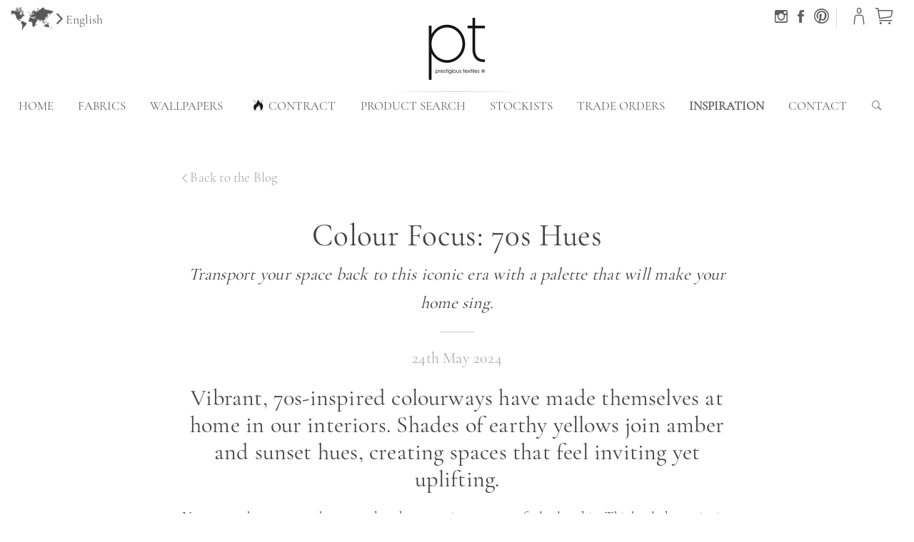

--- FILE ---
content_type: text/html; charset=utf-8
request_url: https://www.prestigious.co.uk/blog/post/colour-focus-70s-hues
body_size: 29829
content:
<!doctype html>
<html data-n-head-ssr>
  <head >
    <title>Colour Focus: 70s Hues | Blog | Prestigious Textiles</title><meta data-n-head="ssr" charset="utf-8"><meta data-n-head="ssr" name="viewport" content="width=device-width, initial-scale=1"><meta data-n-head="ssr" name="facebook-domain-verification" content="p0sxrq3utfjy6y5qegx908ks4pfla3"><meta data-n-head="ssr" name="google-site-verification" content="RjqQq3riy4_hqtImiBmHlWxPUkVQ-5miRFRWocIkE80"><meta data-n-head="ssr" name="msvalidate.01" content="98E7996B1EB0BE5A1BFCDEC651139961"><meta data-n-head="ssr" data-hid="description" name="description" content="Transport your space back to this iconic era with a palette that will make your home sing."><link data-n-head="ssr" rel="stylesheet" href="https://cdn.snipcart.com/themes/v3.1.0/default/snipcart.css"><link data-n-head="ssr" data-hid="alternate-hreflang-en" rel="alternate" href="https://www.prestigious.co.uk/blog/post/colour-focus-70s-hues" hreflang="en"><link data-n-head="ssr" data-hid="alternate-hreflang-de" rel="alternate" href="https://www.prestigious.co.uk/de/blog/post/colour-focus-70s-hues" hreflang="de"><link data-n-head="ssr" data-hid="alternate-hreflang-es" rel="alternate" href="https://www.prestigious.co.uk/es/blog/post/colour-focus-70s-hues" hreflang="es"><link data-n-head="ssr" data-hid="alternate-hreflang-fr" rel="alternate" href="https://www.prestigious.co.uk/fr/blog/post/colour-focus-70s-hues" hreflang="fr"><link data-n-head="ssr" data-hid="alternate-hreflang-zh" rel="alternate" href="https://www.prestigious.co.uk/zh/blog/post/colour-focus-70s-hues" hreflang="zh"><link data-n-head="ssr" rel="icon" type="image/png" href="/favicon-16x16.png" sizes="16x16"><link data-n-head="ssr" rel="icon" type="image/png" href="/favicon-24x24.png" sizes="24x24"><link data-n-head="ssr" rel="icon" type="image/png" href="/favicon-32x32.png" sizes="32x32"><link data-n-head="ssr" rel="icon" type="image/png" href="/favicon-64x64.png" sizes="64x64"><link data-n-head="ssr" rel="icon" type="image/png" href="/favicon-96x96.png" sizes="96x96"><link data-n-head="ssr" rel="apple-touch-icon" type="image/png" href="/apple-touch-icon-57x57.png" sizes="57x57"><link data-n-head="ssr" rel="apple-touch-icon" type="image/png" href="/apple-touch-icon-60x60.png" sizes="60x60"><link data-n-head="ssr" rel="apple-touch-icon" type="image/png" href="/apple-touch-icon-72x72.png" sizes="72x72"><link data-n-head="ssr" rel="apple-touch-icon" type="image/png" href="/apple-touch-icon-76x76.png" sizes="76x76"><link data-n-head="ssr" rel="apple-touch-icon" type="image/png" href="/apple-touch-icon-114x114.png" sizes="114x114"><link data-n-head="ssr" rel="apple-touch-icon" type="image/png" href="/apple-touch-icon-120x120.png" sizes="120x120"><link data-n-head="ssr" rel="apple-touch-icon" type="image/png" href="/apple-touch-icon-144x144.png" sizes="144x144"><link data-n-head="ssr" rel="apple-touch-icon" type="image/png" href="/apple-touch-icon-152x152.png" sizes="152x152"><link data-n-head="ssr" rel="apple-touch-icon" type="image/png" href="/apple-touch-icon-180x180.png" sizes="180x180"><link data-n-head="ssr" rel="shortcut icon" type="image/png" href="/android-chrome-36x36.png" sizes="36x36"><link data-n-head="ssr" rel="shortcut icon" type="image/png" href="/android-chrome-48x48.png" sizes="48x48"><link data-n-head="ssr" rel="shortcut icon" type="image/png" href="/android-chrome-72x72.png" sizes="72x72"><link data-n-head="ssr" rel="shortcut icon" type="image/png" href="/android-chrome-96x96.png" sizes="96x96"><link data-n-head="ssr" rel="shortcut icon" type="image/png" href="/android-chrome-144x144.png" sizes="144x144"><link data-n-head="ssr" rel="shortcut icon" type="image/png" href="/android-chrome-192x192.png" sizes="192x192"><script data-n-head="ssr" id="mc-tracking" src="/js/mailchimp-tracking.js"></script><script data-n-head="ssr" src="https://cdn.snipcart.com/themes/v3.1.0/default/snipcart.js"></script><script data-n-head="ssr" id="mc-js" src="/js/mailchimp.js"></script><script data-n-head="ssr" id="sc-ecomm" src="/js/snipcart-ecomm.js"></script><script data-n-head="ssr" src="//www.googletagmanager.com/gtm.js?id=GTM-MF7S2M6&amp;l=dataLayer" async></script><link rel="preload" href="/_nuxt/199f6d8.js" as="script"><link rel="preload" href="/_nuxt/17c8e74.js" as="script"><link rel="preload" href="/_nuxt/df58a39.js" as="script"><link rel="preload" href="/_nuxt/d30b8cb.js" as="script"><link rel="preload" href="/_nuxt/7efefdf.js" as="script"><style data-vue-ssr-id="67741454:0 4c6aae48:0 089b30d6:0 b69e4aaa:0 bc587530:0 442ec68f:0 33195903:0 7f523a19:0 47e4a15a:0 62e8c5be:0 65880b12:0 29a730a8:0 423b5960:0">*{font-family:"Cormorant Garamond",serif}@font-face{font-family:"Cormorant Garamond";src:url(/_nuxt/fonts/CormorantGaramond-Regular.ec49e37.ttf) format("truetype");font-weight:400;font-style:normal}body,button{font-family:"Cormorant Garamond",serif;font-weight:400}body{padding:0;margin:0}
@charset "UTF-8";
/*!
  Ionicons, v2.0.1
  Created by Ben Sperry for the Ionic Framework, http://ionicons.com/
  https://twitter.com/benjsperry  https://twitter.com/ionicframework
  MIT License: https://github.com/driftyco/ionicons

  Android-style icons originally built by Google’s
  Material Design Icons: https://github.com/google/material-design-icons
  used under CC BY http://creativecommons.org/licenses/by/4.0/
  Modified icons to fit ionicon’s grid from original.
*/@font-face{font-family:"Ionicons";src:url(/_nuxt/fonts/ionicons.3e10c45.eot);src:url(/_nuxt/fonts/ionicons.3e10c45.eot#iefix) format("embedded-opentype"),url(/_nuxt/fonts/ionicons.e9f4c42.ttf) format("truetype"),url(/_nuxt/fonts/ionicons.e5a4fae.woff) format("woff"),url(/_nuxt/img/ionicons.e919027.svg#Ionicons) format("svg");font-weight:400;font-style:normal}.ion,.ion-alert-circled:before,.ion-alert:before,.ion-android-add-circle:before,.ion-android-add:before,.ion-android-alarm-clock:before,.ion-android-alert:before,.ion-android-apps:before,.ion-android-archive:before,.ion-android-arrow-back:before,.ion-android-arrow-down:before,.ion-android-arrow-dropdown-circle:before,.ion-android-arrow-dropdown:before,.ion-android-arrow-dropleft-circle:before,.ion-android-arrow-dropleft:before,.ion-android-arrow-dropright-circle:before,.ion-android-arrow-dropright:before,.ion-android-arrow-dropup-circle:before,.ion-android-arrow-dropup:before,.ion-android-arrow-forward:before,.ion-android-arrow-up:before,.ion-android-attach:before,.ion-android-bar:before,.ion-android-bicycle:before,.ion-android-boat:before,.ion-android-bookmark:before,.ion-android-bulb:before,.ion-android-bus:before,.ion-android-calendar:before,.ion-android-call:before,.ion-android-camera:before,.ion-android-cancel:before,.ion-android-car:before,.ion-android-cart:before,.ion-android-chat:before,.ion-android-checkbox-blank:before,.ion-android-checkbox-outline-blank:before,.ion-android-checkbox-outline:before,.ion-android-checkbox:before,.ion-android-checkmark-circle:before,.ion-android-clipboard:before,.ion-android-close:before,.ion-android-cloud-circle:before,.ion-android-cloud-done:before,.ion-android-cloud-outline:before,.ion-android-cloud:before,.ion-android-color-palette:before,.ion-android-compass:before,.ion-android-contact:before,.ion-android-contacts:before,.ion-android-contract:before,.ion-android-create:before,.ion-android-delete:before,.ion-android-desktop:before,.ion-android-document:before,.ion-android-done-all:before,.ion-android-done:before,.ion-android-download:before,.ion-android-drafts:before,.ion-android-exit:before,.ion-android-expand:before,.ion-android-favorite-outline:before,.ion-android-favorite:before,.ion-android-film:before,.ion-android-folder-open:before,.ion-android-folder:before,.ion-android-funnel:before,.ion-android-globe:before,.ion-android-hand:before,.ion-android-hangout:before,.ion-android-happy:before,.ion-android-home:before,.ion-android-image:before,.ion-android-laptop:before,.ion-android-list:before,.ion-android-locate:before,.ion-android-lock:before,.ion-android-mail:before,.ion-android-map:before,.ion-android-menu:before,.ion-android-microphone-off:before,.ion-android-microphone:before,.ion-android-more-horizontal:before,.ion-android-more-vertical:before,.ion-android-navigate:before,.ion-android-notifications-none:before,.ion-android-notifications-off:before,.ion-android-notifications:before,.ion-android-open:before,.ion-android-options:before,.ion-android-people:before,.ion-android-person-add:before,.ion-android-person:before,.ion-android-phone-landscape:before,.ion-android-phone-portrait:before,.ion-android-pin:before,.ion-android-plane:before,.ion-android-playstore:before,.ion-android-print:before,.ion-android-radio-button-off:before,.ion-android-radio-button-on:before,.ion-android-refresh:before,.ion-android-remove-circle:before,.ion-android-remove:before,.ion-android-restaurant:before,.ion-android-sad:before,.ion-android-search:before,.ion-android-send:before,.ion-android-settings:before,.ion-android-share-alt:before,.ion-android-share:before,.ion-android-star-half:before,.ion-android-star-outline:before,.ion-android-star:before,.ion-android-stopwatch:before,.ion-android-subway:before,.ion-android-sunny:before,.ion-android-sync:before,.ion-android-textsms:before,.ion-android-time:before,.ion-android-train:before,.ion-android-unlock:before,.ion-android-upload:before,.ion-android-volume-down:before,.ion-android-volume-mute:before,.ion-android-volume-off:before,.ion-android-volume-up:before,.ion-android-walk:before,.ion-android-warning:before,.ion-android-watch:before,.ion-android-wifi:before,.ion-aperture:before,.ion-archive:before,.ion-arrow-down-a:before,.ion-arrow-down-b:before,.ion-arrow-down-c:before,.ion-arrow-expand:before,.ion-arrow-graph-down-left:before,.ion-arrow-graph-down-right:before,.ion-arrow-graph-up-left:before,.ion-arrow-graph-up-right:before,.ion-arrow-left-a:before,.ion-arrow-left-b:before,.ion-arrow-left-c:before,.ion-arrow-move:before,.ion-arrow-resize:before,.ion-arrow-return-left:before,.ion-arrow-return-right:before,.ion-arrow-right-a:before,.ion-arrow-right-b:before,.ion-arrow-right-c:before,.ion-arrow-shrink:before,.ion-arrow-swap:before,.ion-arrow-up-a:before,.ion-arrow-up-b:before,.ion-arrow-up-c:before,.ion-asterisk:before,.ion-at:before,.ion-backspace-outline:before,.ion-backspace:before,.ion-bag:before,.ion-battery-charging:before,.ion-battery-empty:before,.ion-battery-full:before,.ion-battery-half:before,.ion-battery-low:before,.ion-beaker:before,.ion-beer:before,.ion-bluetooth:before,.ion-bonfire:before,.ion-bookmark:before,.ion-bowtie:before,.ion-briefcase:before,.ion-bug:before,.ion-calculator:before,.ion-calendar:before,.ion-camera:before,.ion-card:before,.ion-cash:before,.ion-chatbox-working:before,.ion-chatbox:before,.ion-chatboxes:before,.ion-chatbubble-working:before,.ion-chatbubble:before,.ion-chatbubbles:before,.ion-checkmark-circled:before,.ion-checkmark-round:before,.ion-checkmark:before,.ion-chevron-down:before,.ion-chevron-left:before,.ion-chevron-right:before,.ion-chevron-up:before,.ion-clipboard:before,.ion-clock:before,.ion-close-circled:before,.ion-close-round:before,.ion-close:before,.ion-closed-captioning:before,.ion-cloud:before,.ion-code-download:before,.ion-code-working:before,.ion-code:before,.ion-coffee:before,.ion-compass:before,.ion-compose:before,.ion-connection-bars:before,.ion-contrast:before,.ion-crop:before,.ion-cube:before,.ion-disc:before,.ion-document-text:before,.ion-document:before,.ion-drag:before,.ion-earth:before,.ion-easel:before,.ion-edit:before,.ion-egg:before,.ion-eject:before,.ion-email-unread:before,.ion-email:before,.ion-erlenmeyer-flask-bubbles:before,.ion-erlenmeyer-flask:before,.ion-eye-disabled:before,.ion-eye:before,.ion-female:before,.ion-filing:before,.ion-film-marker:before,.ion-fireball:before,.ion-flag:before,.ion-flame:before,.ion-flash-off:before,.ion-flash:before,.ion-folder:before,.ion-fork-repo:before,.ion-fork:before,.ion-forward:before,.ion-funnel:before,.ion-gear-a:before,.ion-gear-b:before,.ion-grid:before,.ion-hammer:before,.ion-happy-outline:before,.ion-happy:before,.ion-headphone:before,.ion-heart-broken:before,.ion-heart:before,.ion-help-buoy:before,.ion-help-circled:before,.ion-help:before,.ion-home:before,.ion-icecream:before,.ion-image:before,.ion-images:before,.ion-information-circled:before,.ion-information:before,.ion-ionic:before,.ion-ios-alarm-outline:before,.ion-ios-alarm:before,.ion-ios-albums-outline:before,.ion-ios-albums:before,.ion-ios-americanfootball-outline:before,.ion-ios-americanfootball:before,.ion-ios-analytics-outline:before,.ion-ios-analytics:before,.ion-ios-arrow-back:before,.ion-ios-arrow-down:before,.ion-ios-arrow-forward:before,.ion-ios-arrow-left:before,.ion-ios-arrow-right:before,.ion-ios-arrow-thin-down:before,.ion-ios-arrow-thin-left:before,.ion-ios-arrow-thin-right:before,.ion-ios-arrow-thin-up:before,.ion-ios-arrow-up:before,.ion-ios-at-outline:before,.ion-ios-at:before,.ion-ios-barcode-outline:before,.ion-ios-barcode:before,.ion-ios-baseball-outline:before,.ion-ios-baseball:before,.ion-ios-basketball-outline:before,.ion-ios-basketball:before,.ion-ios-bell-outline:before,.ion-ios-bell:before,.ion-ios-body-outline:before,.ion-ios-body:before,.ion-ios-bolt-outline:before,.ion-ios-bolt:before,.ion-ios-book-outline:before,.ion-ios-book:before,.ion-ios-bookmarks-outline:before,.ion-ios-bookmarks:before,.ion-ios-box-outline:before,.ion-ios-box:before,.ion-ios-briefcase-outline:before,.ion-ios-briefcase:before,.ion-ios-browsers-outline:before,.ion-ios-browsers:before,.ion-ios-calculator-outline:before,.ion-ios-calculator:before,.ion-ios-calendar-outline:before,.ion-ios-calendar:before,.ion-ios-camera-outline:before,.ion-ios-camera:before,.ion-ios-cart-outline:before,.ion-ios-cart:before,.ion-ios-chatboxes-outline:before,.ion-ios-chatboxes:before,.ion-ios-chatbubble-outline:before,.ion-ios-chatbubble:before,.ion-ios-checkmark-empty:before,.ion-ios-checkmark-outline:before,.ion-ios-checkmark:before,.ion-ios-circle-filled:before,.ion-ios-circle-outline:before,.ion-ios-clock-outline:before,.ion-ios-clock:before,.ion-ios-close-empty:before,.ion-ios-close-outline:before,.ion-ios-close:before,.ion-ios-cloud-download-outline:before,.ion-ios-cloud-download:before,.ion-ios-cloud-outline:before,.ion-ios-cloud-upload-outline:before,.ion-ios-cloud-upload:before,.ion-ios-cloud:before,.ion-ios-cloudy-night-outline:before,.ion-ios-cloudy-night:before,.ion-ios-cloudy-outline:before,.ion-ios-cloudy:before,.ion-ios-cog-outline:before,.ion-ios-cog:before,.ion-ios-color-filter-outline:before,.ion-ios-color-filter:before,.ion-ios-color-wand-outline:before,.ion-ios-color-wand:before,.ion-ios-compose-outline:before,.ion-ios-compose:before,.ion-ios-contact-outline:before,.ion-ios-contact:before,.ion-ios-copy-outline:before,.ion-ios-copy:before,.ion-ios-crop-strong:before,.ion-ios-crop:before,.ion-ios-download-outline:before,.ion-ios-download:before,.ion-ios-drag:before,.ion-ios-email-outline:before,.ion-ios-email:before,.ion-ios-eye-outline:before,.ion-ios-eye:before,.ion-ios-fastforward-outline:before,.ion-ios-fastforward:before,.ion-ios-filing-outline:before,.ion-ios-filing:before,.ion-ios-film-outline:before,.ion-ios-film:before,.ion-ios-flag-outline:before,.ion-ios-flag:before,.ion-ios-flame-outline:before,.ion-ios-flame:before,.ion-ios-flask-outline:before,.ion-ios-flask:before,.ion-ios-flower-outline:before,.ion-ios-flower:before,.ion-ios-folder-outline:before,.ion-ios-folder:before,.ion-ios-football-outline:before,.ion-ios-football:before,.ion-ios-game-controller-a-outline:before,.ion-ios-game-controller-a:before,.ion-ios-game-controller-b-outline:before,.ion-ios-game-controller-b:before,.ion-ios-gear-outline:before,.ion-ios-gear:before,.ion-ios-glasses-outline:before,.ion-ios-glasses:before,.ion-ios-grid-view-outline:before,.ion-ios-grid-view:before,.ion-ios-heart-outline:before,.ion-ios-heart:before,.ion-ios-help-empty:before,.ion-ios-help-outline:before,.ion-ios-help:before,.ion-ios-home-outline:before,.ion-ios-home:before,.ion-ios-infinite-outline:before,.ion-ios-infinite:before,.ion-ios-information-empty:before,.ion-ios-information-outline:before,.ion-ios-information:before,.ion-ios-ionic-outline:before,.ion-ios-keypad-outline:before,.ion-ios-keypad:before,.ion-ios-lightbulb-outline:before,.ion-ios-lightbulb:before,.ion-ios-list-outline:before,.ion-ios-list:before,.ion-ios-location-outline:before,.ion-ios-location:before,.ion-ios-locked-outline:before,.ion-ios-locked:before,.ion-ios-loop-strong:before,.ion-ios-loop:before,.ion-ios-medical-outline:before,.ion-ios-medical:before,.ion-ios-medkit-outline:before,.ion-ios-medkit:before,.ion-ios-mic-off:before,.ion-ios-mic-outline:before,.ion-ios-mic:before,.ion-ios-minus-empty:before,.ion-ios-minus-outline:before,.ion-ios-minus:before,.ion-ios-monitor-outline:before,.ion-ios-monitor:before,.ion-ios-moon-outline:before,.ion-ios-moon:before,.ion-ios-more-outline:before,.ion-ios-more:before,.ion-ios-musical-note:before,.ion-ios-musical-notes:before,.ion-ios-navigate-outline:before,.ion-ios-navigate:before,.ion-ios-nutrition-outline:before,.ion-ios-nutrition:before,.ion-ios-paper-outline:before,.ion-ios-paper:before,.ion-ios-paperplane-outline:before,.ion-ios-paperplane:before,.ion-ios-partlysunny-outline:before,.ion-ios-partlysunny:before,.ion-ios-pause-outline:before,.ion-ios-pause:before,.ion-ios-paw-outline:before,.ion-ios-paw:before,.ion-ios-people-outline:before,.ion-ios-people:before,.ion-ios-person-outline:before,.ion-ios-person:before,.ion-ios-personadd-outline:before,.ion-ios-personadd:before,.ion-ios-photos-outline:before,.ion-ios-photos:before,.ion-ios-pie-outline:before,.ion-ios-pie:before,.ion-ios-pint-outline:before,.ion-ios-pint:before,.ion-ios-play-outline:before,.ion-ios-play:before,.ion-ios-plus-empty:before,.ion-ios-plus-outline:before,.ion-ios-plus:before,.ion-ios-pricetag-outline:before,.ion-ios-pricetag:before,.ion-ios-pricetags-outline:before,.ion-ios-pricetags:before,.ion-ios-printer-outline:before,.ion-ios-printer:before,.ion-ios-pulse-strong:before,.ion-ios-pulse:before,.ion-ios-rainy-outline:before,.ion-ios-rainy:before,.ion-ios-recording-outline:before,.ion-ios-recording:before,.ion-ios-redo-outline:before,.ion-ios-redo:before,.ion-ios-refresh-empty:before,.ion-ios-refresh-outline:before,.ion-ios-refresh:before,.ion-ios-reload:before,.ion-ios-reverse-camera-outline:before,.ion-ios-reverse-camera:before,.ion-ios-rewind-outline:before,.ion-ios-rewind:before,.ion-ios-rose-outline:before,.ion-ios-rose:before,.ion-ios-search-strong:before,.ion-ios-search:before,.ion-ios-settings-strong:before,.ion-ios-settings:before,.ion-ios-shuffle-strong:before,.ion-ios-shuffle:before,.ion-ios-skipbackward-outline:before,.ion-ios-skipbackward:before,.ion-ios-skipforward-outline:before,.ion-ios-skipforward:before,.ion-ios-snowy:before,.ion-ios-speedometer-outline:before,.ion-ios-speedometer:before,.ion-ios-star-half:before,.ion-ios-star-outline:before,.ion-ios-star:before,.ion-ios-stopwatch-outline:before,.ion-ios-stopwatch:before,.ion-ios-sunny-outline:before,.ion-ios-sunny:before,.ion-ios-telephone-outline:before,.ion-ios-telephone:before,.ion-ios-tennisball-outline:before,.ion-ios-tennisball:before,.ion-ios-thunderstorm-outline:before,.ion-ios-thunderstorm:before,.ion-ios-time-outline:before,.ion-ios-time:before,.ion-ios-timer-outline:before,.ion-ios-timer:before,.ion-ios-toggle-outline:before,.ion-ios-toggle:before,.ion-ios-trash-outline:before,.ion-ios-trash:before,.ion-ios-undo-outline:before,.ion-ios-undo:before,.ion-ios-unlocked-outline:before,.ion-ios-unlocked:before,.ion-ios-upload-outline:before,.ion-ios-upload:before,.ion-ios-videocam-outline:before,.ion-ios-videocam:before,.ion-ios-volume-high:before,.ion-ios-volume-low:before,.ion-ios-wineglass-outline:before,.ion-ios-wineglass:before,.ion-ios-world-outline:before,.ion-ios-world:before,.ion-ipad:before,.ion-iphone:before,.ion-ipod:before,.ion-jet:before,.ion-key:before,.ion-knife:before,.ion-laptop:before,.ion-leaf:before,.ion-levels:before,.ion-lightbulb:before,.ion-link:before,.ion-load-a:before,.ion-load-b:before,.ion-load-c:before,.ion-load-d:before,.ion-location:before,.ion-lock-combination:before,.ion-locked:before,.ion-log-in:before,.ion-log-out:before,.ion-loop:before,.ion-magnet:before,.ion-male:before,.ion-man:before,.ion-map:before,.ion-medkit:before,.ion-merge:before,.ion-mic-a:before,.ion-mic-b:before,.ion-mic-c:before,.ion-minus-circled:before,.ion-minus-round:before,.ion-minus:before,.ion-model-s:before,.ion-monitor:before,.ion-more:before,.ion-mouse:before,.ion-music-note:before,.ion-navicon-round:before,.ion-navicon:before,.ion-navigate:before,.ion-network:before,.ion-no-smoking:before,.ion-nuclear:before,.ion-outlet:before,.ion-paintbrush:before,.ion-paintbucket:before,.ion-paper-airplane:before,.ion-paperclip:before,.ion-pause:before,.ion-person-add:before,.ion-person-stalker:before,.ion-person:before,.ion-pie-graph:before,.ion-pin:before,.ion-pinpoint:before,.ion-pizza:before,.ion-plane:before,.ion-planet:before,.ion-play:before,.ion-playstation:before,.ion-plus-circled:before,.ion-plus-round:before,.ion-plus:before,.ion-podium:before,.ion-pound:before,.ion-power:before,.ion-pricetag:before,.ion-pricetags:before,.ion-printer:before,.ion-pull-request:before,.ion-qr-scanner:before,.ion-quote:before,.ion-radio-waves:before,.ion-record:before,.ion-refresh:before,.ion-reply-all:before,.ion-reply:before,.ion-ribbon-a:before,.ion-ribbon-b:before,.ion-sad-outline:before,.ion-sad:before,.ion-scissors:before,.ion-search:before,.ion-settings:before,.ion-share:before,.ion-shuffle:before,.ion-skip-backward:before,.ion-skip-forward:before,.ion-social-android-outline:before,.ion-social-android:before,.ion-social-angular-outline:before,.ion-social-angular:before,.ion-social-apple-outline:before,.ion-social-apple:before,.ion-social-bitcoin-outline:before,.ion-social-bitcoin:before,.ion-social-buffer-outline:before,.ion-social-buffer:before,.ion-social-chrome-outline:before,.ion-social-chrome:before,.ion-social-codepen-outline:before,.ion-social-codepen:before,.ion-social-css3-outline:before,.ion-social-css3:before,.ion-social-designernews-outline:before,.ion-social-designernews:before,.ion-social-dribbble-outline:before,.ion-social-dribbble:before,.ion-social-dropbox-outline:before,.ion-social-dropbox:before,.ion-social-euro-outline:before,.ion-social-euro:before,.ion-social-facebook-outline:before,.ion-social-facebook:before,.ion-social-foursquare-outline:before,.ion-social-foursquare:before,.ion-social-freebsd-devil:before,.ion-social-github-outline:before,.ion-social-github:before,.ion-social-google-outline:before,.ion-social-google:before,.ion-social-googleplus-outline:before,.ion-social-googleplus:before,.ion-social-hackernews-outline:before,.ion-social-hackernews:before,.ion-social-html5-outline:before,.ion-social-html5:before,.ion-social-instagram-outline:before,.ion-social-instagram:before,.ion-social-javascript-outline:before,.ion-social-javascript:before,.ion-social-linkedin-outline:before,.ion-social-linkedin:before,.ion-social-markdown:before,.ion-social-nodejs:before,.ion-social-octocat:before,.ion-social-pinterest-outline:before,.ion-social-pinterest:before,.ion-social-python:before,.ion-social-reddit-outline:before,.ion-social-reddit:before,.ion-social-rss-outline:before,.ion-social-rss:before,.ion-social-sass:before,.ion-social-skype-outline:before,.ion-social-skype:before,.ion-social-snapchat-outline:before,.ion-social-snapchat:before,.ion-social-tumblr-outline:before,.ion-social-tumblr:before,.ion-social-tux:before,.ion-social-twitch-outline:before,.ion-social-twitch:before,.ion-social-twitter-outline:before,.ion-social-twitter:before,.ion-social-usd-outline:before,.ion-social-usd:before,.ion-social-vimeo-outline:before,.ion-social-vimeo:before,.ion-social-whatsapp-outline:before,.ion-social-whatsapp:before,.ion-social-windows-outline:before,.ion-social-windows:before,.ion-social-wordpress-outline:before,.ion-social-wordpress:before,.ion-social-yahoo-outline:before,.ion-social-yahoo:before,.ion-social-yen-outline:before,.ion-social-yen:before,.ion-social-youtube-outline:before,.ion-social-youtube:before,.ion-soup-can-outline:before,.ion-soup-can:before,.ion-speakerphone:before,.ion-speedometer:before,.ion-spoon:before,.ion-star:before,.ion-stats-bars:before,.ion-steam:before,.ion-stop:before,.ion-thermometer:before,.ion-thumbsdown:before,.ion-thumbsup:before,.ion-toggle-filled:before,.ion-toggle:before,.ion-transgender:before,.ion-trash-a:before,.ion-trash-b:before,.ion-trophy:before,.ion-tshirt-outline:before,.ion-tshirt:before,.ion-umbrella:before,.ion-university:before,.ion-unlocked:before,.ion-upload:before,.ion-usb:before,.ion-videocamera:before,.ion-volume-high:before,.ion-volume-low:before,.ion-volume-medium:before,.ion-volume-mute:before,.ion-wand:before,.ion-waterdrop:before,.ion-wifi:before,.ion-wineglass:before,.ion-woman:before,.ion-wrench:before,.ion-xbox:before,.ionicons{display:inline-block;font-family:"Ionicons";speak:none;font-style:normal;font-weight:400;font-feature-settings:normal;font-variant:normal;text-transform:none;text-rendering:auto;line-height:1;-webkit-font-smoothing:antialiased;-moz-osx-font-smoothing:grayscale}.ion-alert:before{content:"\f101"}.ion-alert-circled:before{content:"\f100"}.ion-android-add:before{content:"\f2c7"}.ion-android-add-circle:before{content:"\f359"}.ion-android-alarm-clock:before{content:"\f35a"}.ion-android-alert:before{content:"\f35b"}.ion-android-apps:before{content:"\f35c"}.ion-android-archive:before{content:"\f2c9"}.ion-android-arrow-back:before{content:"\f2ca"}.ion-android-arrow-down:before{content:"\f35d"}.ion-android-arrow-dropdown:before{content:"\f35f"}.ion-android-arrow-dropdown-circle:before{content:"\f35e"}.ion-android-arrow-dropleft:before{content:"\f361"}.ion-android-arrow-dropleft-circle:before{content:"\f360"}.ion-android-arrow-dropright:before{content:"\f363"}.ion-android-arrow-dropright-circle:before{content:"\f362"}.ion-android-arrow-dropup:before{content:"\f365"}.ion-android-arrow-dropup-circle:before{content:"\f364"}.ion-android-arrow-forward:before{content:"\f30f"}.ion-android-arrow-up:before{content:"\f366"}.ion-android-attach:before{content:"\f367"}.ion-android-bar:before{content:"\f368"}.ion-android-bicycle:before{content:"\f369"}.ion-android-boat:before{content:"\f36a"}.ion-android-bookmark:before{content:"\f36b"}.ion-android-bulb:before{content:"\f36c"}.ion-android-bus:before{content:"\f36d"}.ion-android-calendar:before{content:"\f2d1"}.ion-android-call:before{content:"\f2d2"}.ion-android-camera:before{content:"\f2d3"}.ion-android-cancel:before{content:"\f36e"}.ion-android-car:before{content:"\f36f"}.ion-android-cart:before{content:"\f370"}.ion-android-chat:before{content:"\f2d4"}.ion-android-checkbox:before{content:"\f374"}.ion-android-checkbox-blank:before{content:"\f371"}.ion-android-checkbox-outline:before{content:"\f373"}.ion-android-checkbox-outline-blank:before{content:"\f372"}.ion-android-checkmark-circle:before{content:"\f375"}.ion-android-clipboard:before{content:"\f376"}.ion-android-close:before{content:"\f2d7"}.ion-android-cloud:before{content:"\f37a"}.ion-android-cloud-circle:before{content:"\f377"}.ion-android-cloud-done:before{content:"\f378"}.ion-android-cloud-outline:before{content:"\f379"}.ion-android-color-palette:before{content:"\f37b"}.ion-android-compass:before{content:"\f37c"}.ion-android-contact:before{content:"\f2d8"}.ion-android-contacts:before{content:"\f2d9"}.ion-android-contract:before{content:"\f37d"}.ion-android-create:before{content:"\f37e"}.ion-android-delete:before{content:"\f37f"}.ion-android-desktop:before{content:"\f380"}.ion-android-document:before{content:"\f381"}.ion-android-done:before{content:"\f383"}.ion-android-done-all:before{content:"\f382"}.ion-android-download:before{content:"\f2dd"}.ion-android-drafts:before{content:"\f384"}.ion-android-exit:before{content:"\f385"}.ion-android-expand:before{content:"\f386"}.ion-android-favorite:before{content:"\f388"}.ion-android-favorite-outline:before{content:"\f387"}.ion-android-film:before{content:"\f389"}.ion-android-folder:before{content:"\f2e0"}.ion-android-folder-open:before{content:"\f38a"}.ion-android-funnel:before{content:"\f38b"}.ion-android-globe:before{content:"\f38c"}.ion-android-hand:before{content:"\f2e3"}.ion-android-hangout:before{content:"\f38d"}.ion-android-happy:before{content:"\f38e"}.ion-android-home:before{content:"\f38f"}.ion-android-image:before{content:"\f2e4"}.ion-android-laptop:before{content:"\f390"}.ion-android-list:before{content:"\f391"}.ion-android-locate:before{content:"\f2e9"}.ion-android-lock:before{content:"\f392"}.ion-android-mail:before{content:"\f2eb"}.ion-android-map:before{content:"\f393"}.ion-android-menu:before{content:"\f394"}.ion-android-microphone:before{content:"\f2ec"}.ion-android-microphone-off:before{content:"\f395"}.ion-android-more-horizontal:before{content:"\f396"}.ion-android-more-vertical:before{content:"\f397"}.ion-android-navigate:before{content:"\f398"}.ion-android-notifications:before{content:"\f39b"}.ion-android-notifications-none:before{content:"\f399"}.ion-android-notifications-off:before{content:"\f39a"}.ion-android-open:before{content:"\f39c"}.ion-android-options:before{content:"\f39d"}.ion-android-people:before{content:"\f39e"}.ion-android-person:before{content:"\f3a0"}.ion-android-person-add:before{content:"\f39f"}.ion-android-phone-landscape:before{content:"\f3a1"}.ion-android-phone-portrait:before{content:"\f3a2"}.ion-android-pin:before{content:"\f3a3"}.ion-android-plane:before{content:"\f3a4"}.ion-android-playstore:before{content:"\f2f0"}.ion-android-print:before{content:"\f3a5"}.ion-android-radio-button-off:before{content:"\f3a6"}.ion-android-radio-button-on:before{content:"\f3a7"}.ion-android-refresh:before{content:"\f3a8"}.ion-android-remove:before{content:"\f2f4"}.ion-android-remove-circle:before{content:"\f3a9"}.ion-android-restaurant:before{content:"\f3aa"}.ion-android-sad:before{content:"\f3ab"}.ion-android-search:before{content:"\f2f5"}.ion-android-send:before{content:"\f2f6"}.ion-android-settings:before{content:"\f2f7"}.ion-android-share:before{content:"\f2f8"}.ion-android-share-alt:before{content:"\f3ac"}.ion-android-star:before{content:"\f2fc"}.ion-android-star-half:before{content:"\f3ad"}.ion-android-star-outline:before{content:"\f3ae"}.ion-android-stopwatch:before{content:"\f2fd"}.ion-android-subway:before{content:"\f3af"}.ion-android-sunny:before{content:"\f3b0"}.ion-android-sync:before{content:"\f3b1"}.ion-android-textsms:before{content:"\f3b2"}.ion-android-time:before{content:"\f3b3"}.ion-android-train:before{content:"\f3b4"}.ion-android-unlock:before{content:"\f3b5"}.ion-android-upload:before{content:"\f3b6"}.ion-android-volume-down:before{content:"\f3b7"}.ion-android-volume-mute:before{content:"\f3b8"}.ion-android-volume-off:before{content:"\f3b9"}.ion-android-volume-up:before{content:"\f3ba"}.ion-android-walk:before{content:"\f3bb"}.ion-android-warning:before{content:"\f3bc"}.ion-android-watch:before{content:"\f3bd"}.ion-android-wifi:before{content:"\f305"}.ion-aperture:before{content:"\f313"}.ion-archive:before{content:"\f102"}.ion-arrow-down-a:before{content:"\f103"}.ion-arrow-down-b:before{content:"\f104"}.ion-arrow-down-c:before{content:"\f105"}.ion-arrow-expand:before{content:"\f25e"}.ion-arrow-graph-down-left:before{content:"\f25f"}.ion-arrow-graph-down-right:before{content:"\f260"}.ion-arrow-graph-up-left:before{content:"\f261"}.ion-arrow-graph-up-right:before{content:"\f262"}.ion-arrow-left-a:before{content:"\f106"}.ion-arrow-left-b:before{content:"\f107"}.ion-arrow-left-c:before{content:"\f108"}.ion-arrow-move:before{content:"\f263"}.ion-arrow-resize:before{content:"\f264"}.ion-arrow-return-left:before{content:"\f265"}.ion-arrow-return-right:before{content:"\f266"}.ion-arrow-right-a:before{content:"\f109"}.ion-arrow-right-b:before{content:"\f10a"}.ion-arrow-right-c:before{content:"\f10b"}.ion-arrow-shrink:before{content:"\f267"}.ion-arrow-swap:before{content:"\f268"}.ion-arrow-up-a:before{content:"\f10c"}.ion-arrow-up-b:before{content:"\f10d"}.ion-arrow-up-c:before{content:"\f10e"}.ion-asterisk:before{content:"\f314"}.ion-at:before{content:"\f10f"}.ion-backspace:before{content:"\f3bf"}.ion-backspace-outline:before{content:"\f3be"}.ion-bag:before{content:"\f110"}.ion-battery-charging:before{content:"\f111"}.ion-battery-empty:before{content:"\f112"}.ion-battery-full:before{content:"\f113"}.ion-battery-half:before{content:"\f114"}.ion-battery-low:before{content:"\f115"}.ion-beaker:before{content:"\f269"}.ion-beer:before{content:"\f26a"}.ion-bluetooth:before{content:"\f116"}.ion-bonfire:before{content:"\f315"}.ion-bookmark:before{content:"\f26b"}.ion-bowtie:before{content:"\f3c0"}.ion-briefcase:before{content:"\f26c"}.ion-bug:before{content:"\f2be"}.ion-calculator:before{content:"\f26d"}.ion-calendar:before{content:"\f117"}.ion-camera:before{content:"\f118"}.ion-card:before{content:"\f119"}.ion-cash:before{content:"\f316"}.ion-chatbox:before{content:"\f11b"}.ion-chatbox-working:before{content:"\f11a"}.ion-chatboxes:before{content:"\f11c"}.ion-chatbubble:before{content:"\f11e"}.ion-chatbubble-working:before{content:"\f11d"}.ion-chatbubbles:before{content:"\f11f"}.ion-checkmark:before{content:"\f122"}.ion-checkmark-circled:before{content:"\f120"}.ion-checkmark-round:before{content:"\f121"}.ion-chevron-down:before{content:"\f123"}.ion-chevron-left:before{content:"\f124"}.ion-chevron-right:before{content:"\f125"}.ion-chevron-up:before{content:"\f126"}.ion-clipboard:before{content:"\f127"}.ion-clock:before{content:"\f26e"}.ion-close:before{content:"\f12a"}.ion-close-circled:before{content:"\f128"}.ion-close-round:before{content:"\f129"}.ion-closed-captioning:before{content:"\f317"}.ion-cloud:before{content:"\f12b"}.ion-code:before{content:"\f271"}.ion-code-download:before{content:"\f26f"}.ion-code-working:before{content:"\f270"}.ion-coffee:before{content:"\f272"}.ion-compass:before{content:"\f273"}.ion-compose:before{content:"\f12c"}.ion-connection-bars:before{content:"\f274"}.ion-contrast:before{content:"\f275"}.ion-crop:before{content:"\f3c1"}.ion-cube:before{content:"\f318"}.ion-disc:before{content:"\f12d"}.ion-document:before{content:"\f12f"}.ion-document-text:before{content:"\f12e"}.ion-drag:before{content:"\f130"}.ion-earth:before{content:"\f276"}.ion-easel:before{content:"\f3c2"}.ion-edit:before{content:"\f2bf"}.ion-egg:before{content:"\f277"}.ion-eject:before{content:"\f131"}.ion-email:before{content:"\f132"}.ion-email-unread:before{content:"\f3c3"}.ion-erlenmeyer-flask:before{content:"\f3c5"}.ion-erlenmeyer-flask-bubbles:before{content:"\f3c4"}.ion-eye:before{content:"\f133"}.ion-eye-disabled:before{content:"\f306"}.ion-female:before{content:"\f278"}.ion-filing:before{content:"\f134"}.ion-film-marker:before{content:"\f135"}.ion-fireball:before{content:"\f319"}.ion-flag:before{content:"\f279"}.ion-flame:before{content:"\f31a"}.ion-flash:before{content:"\f137"}.ion-flash-off:before{content:"\f136"}.ion-folder:before{content:"\f139"}.ion-fork:before{content:"\f27a"}.ion-fork-repo:before{content:"\f2c0"}.ion-forward:before{content:"\f13a"}.ion-funnel:before{content:"\f31b"}.ion-gear-a:before{content:"\f13d"}.ion-gear-b:before{content:"\f13e"}.ion-grid:before{content:"\f13f"}.ion-hammer:before{content:"\f27b"}.ion-happy:before{content:"\f31c"}.ion-happy-outline:before{content:"\f3c6"}.ion-headphone:before{content:"\f140"}.ion-heart:before{content:"\f141"}.ion-heart-broken:before{content:"\f31d"}.ion-help:before{content:"\f143"}.ion-help-buoy:before{content:"\f27c"}.ion-help-circled:before{content:"\f142"}.ion-home:before{content:"\f144"}.ion-icecream:before{content:"\f27d"}.ion-image:before{content:"\f147"}.ion-images:before{content:"\f148"}.ion-information:before{content:"\f14a"}.ion-information-circled:before{content:"\f149"}.ion-ionic:before{content:"\f14b"}.ion-ios-alarm:before{content:"\f3c8"}.ion-ios-alarm-outline:before{content:"\f3c7"}.ion-ios-albums:before{content:"\f3ca"}.ion-ios-albums-outline:before{content:"\f3c9"}.ion-ios-americanfootball:before{content:"\f3cc"}.ion-ios-americanfootball-outline:before{content:"\f3cb"}.ion-ios-analytics:before{content:"\f3ce"}.ion-ios-analytics-outline:before{content:"\f3cd"}.ion-ios-arrow-back:before{content:"\f3cf"}.ion-ios-arrow-down:before{content:"\f3d0"}.ion-ios-arrow-forward:before{content:"\f3d1"}.ion-ios-arrow-left:before{content:"\f3d2"}.ion-ios-arrow-right:before{content:"\f3d3"}.ion-ios-arrow-thin-down:before{content:"\f3d4"}.ion-ios-arrow-thin-left:before{content:"\f3d5"}.ion-ios-arrow-thin-right:before{content:"\f3d6"}.ion-ios-arrow-thin-up:before{content:"\f3d7"}.ion-ios-arrow-up:before{content:"\f3d8"}.ion-ios-at:before{content:"\f3da"}.ion-ios-at-outline:before{content:"\f3d9"}.ion-ios-barcode:before{content:"\f3dc"}.ion-ios-barcode-outline:before{content:"\f3db"}.ion-ios-baseball:before{content:"\f3de"}.ion-ios-baseball-outline:before{content:"\f3dd"}.ion-ios-basketball:before{content:"\f3e0"}.ion-ios-basketball-outline:before{content:"\f3df"}.ion-ios-bell:before{content:"\f3e2"}.ion-ios-bell-outline:before{content:"\f3e1"}.ion-ios-body:before{content:"\f3e4"}.ion-ios-body-outline:before{content:"\f3e3"}.ion-ios-bolt:before{content:"\f3e6"}.ion-ios-bolt-outline:before{content:"\f3e5"}.ion-ios-book:before{content:"\f3e8"}.ion-ios-book-outline:before{content:"\f3e7"}.ion-ios-bookmarks:before{content:"\f3ea"}.ion-ios-bookmarks-outline:before{content:"\f3e9"}.ion-ios-box:before{content:"\f3ec"}.ion-ios-box-outline:before{content:"\f3eb"}.ion-ios-briefcase:before{content:"\f3ee"}.ion-ios-briefcase-outline:before{content:"\f3ed"}.ion-ios-browsers:before{content:"\f3f0"}.ion-ios-browsers-outline:before{content:"\f3ef"}.ion-ios-calculator:before{content:"\f3f2"}.ion-ios-calculator-outline:before{content:"\f3f1"}.ion-ios-calendar:before{content:"\f3f4"}.ion-ios-calendar-outline:before{content:"\f3f3"}.ion-ios-camera:before{content:"\f3f6"}.ion-ios-camera-outline:before{content:"\f3f5"}.ion-ios-cart:before{content:"\f3f8"}.ion-ios-cart-outline:before{content:"\f3f7"}.ion-ios-chatboxes:before{content:"\f3fa"}.ion-ios-chatboxes-outline:before{content:"\f3f9"}.ion-ios-chatbubble:before{content:"\f3fc"}.ion-ios-chatbubble-outline:before{content:"\f3fb"}.ion-ios-checkmark:before{content:"\f3ff"}.ion-ios-checkmark-empty:before{content:"\f3fd"}.ion-ios-checkmark-outline:before{content:"\f3fe"}.ion-ios-circle-filled:before{content:"\f400"}.ion-ios-circle-outline:before{content:"\f401"}.ion-ios-clock:before{content:"\f403"}.ion-ios-clock-outline:before{content:"\f402"}.ion-ios-close:before{content:"\f406"}.ion-ios-close-empty:before{content:"\f404"}.ion-ios-close-outline:before{content:"\f405"}.ion-ios-cloud:before{content:"\f40c"}.ion-ios-cloud-download:before{content:"\f408"}.ion-ios-cloud-download-outline:before{content:"\f407"}.ion-ios-cloud-outline:before{content:"\f409"}.ion-ios-cloud-upload:before{content:"\f40b"}.ion-ios-cloud-upload-outline:before{content:"\f40a"}.ion-ios-cloudy:before{content:"\f410"}.ion-ios-cloudy-night:before{content:"\f40e"}.ion-ios-cloudy-night-outline:before{content:"\f40d"}.ion-ios-cloudy-outline:before{content:"\f40f"}.ion-ios-cog:before{content:"\f412"}.ion-ios-cog-outline:before{content:"\f411"}.ion-ios-color-filter:before{content:"\f414"}.ion-ios-color-filter-outline:before{content:"\f413"}.ion-ios-color-wand:before{content:"\f416"}.ion-ios-color-wand-outline:before{content:"\f415"}.ion-ios-compose:before{content:"\f418"}.ion-ios-compose-outline:before{content:"\f417"}.ion-ios-contact:before{content:"\f41a"}.ion-ios-contact-outline:before{content:"\f419"}.ion-ios-copy:before{content:"\f41c"}.ion-ios-copy-outline:before{content:"\f41b"}.ion-ios-crop:before{content:"\f41e"}.ion-ios-crop-strong:before{content:"\f41d"}.ion-ios-download:before{content:"\f420"}.ion-ios-download-outline:before{content:"\f41f"}.ion-ios-drag:before{content:"\f421"}.ion-ios-email:before{content:"\f423"}.ion-ios-email-outline:before{content:"\f422"}.ion-ios-eye:before{content:"\f425"}.ion-ios-eye-outline:before{content:"\f424"}.ion-ios-fastforward:before{content:"\f427"}.ion-ios-fastforward-outline:before{content:"\f426"}.ion-ios-filing:before{content:"\f429"}.ion-ios-filing-outline:before{content:"\f428"}.ion-ios-film:before{content:"\f42b"}.ion-ios-film-outline:before{content:"\f42a"}.ion-ios-flag:before{content:"\f42d"}.ion-ios-flag-outline:before{content:"\f42c"}.ion-ios-flame:before{content:"\f42f"}.ion-ios-flame-outline:before{content:"\f42e"}.ion-ios-flask:before{content:"\f431"}.ion-ios-flask-outline:before{content:"\f430"}.ion-ios-flower:before{content:"\f433"}.ion-ios-flower-outline:before{content:"\f432"}.ion-ios-folder:before{content:"\f435"}.ion-ios-folder-outline:before{content:"\f434"}.ion-ios-football:before{content:"\f437"}.ion-ios-football-outline:before{content:"\f436"}.ion-ios-game-controller-a:before{content:"\f439"}.ion-ios-game-controller-a-outline:before{content:"\f438"}.ion-ios-game-controller-b:before{content:"\f43b"}.ion-ios-game-controller-b-outline:before{content:"\f43a"}.ion-ios-gear:before{content:"\f43d"}.ion-ios-gear-outline:before{content:"\f43c"}.ion-ios-glasses:before{content:"\f43f"}.ion-ios-glasses-outline:before{content:"\f43e"}.ion-ios-grid-view:before{content:"\f441"}.ion-ios-grid-view-outline:before{content:"\f440"}.ion-ios-heart:before{content:"\f443"}.ion-ios-heart-outline:before{content:"\f442"}.ion-ios-help:before{content:"\f446"}.ion-ios-help-empty:before{content:"\f444"}.ion-ios-help-outline:before{content:"\f445"}.ion-ios-home:before{content:"\f448"}.ion-ios-home-outline:before{content:"\f447"}.ion-ios-infinite:before{content:"\f44a"}.ion-ios-infinite-outline:before{content:"\f449"}.ion-ios-information:before{content:"\f44d"}.ion-ios-information-empty:before{content:"\f44b"}.ion-ios-information-outline:before{content:"\f44c"}.ion-ios-ionic-outline:before{content:"\f44e"}.ion-ios-keypad:before{content:"\f450"}.ion-ios-keypad-outline:before{content:"\f44f"}.ion-ios-lightbulb:before{content:"\f452"}.ion-ios-lightbulb-outline:before{content:"\f451"}.ion-ios-list:before{content:"\f454"}.ion-ios-list-outline:before{content:"\f453"}.ion-ios-location:before{content:"\f456"}.ion-ios-location-outline:before{content:"\f455"}.ion-ios-locked:before{content:"\f458"}.ion-ios-locked-outline:before{content:"\f457"}.ion-ios-loop:before{content:"\f45a"}.ion-ios-loop-strong:before{content:"\f459"}.ion-ios-medical:before{content:"\f45c"}.ion-ios-medical-outline:before{content:"\f45b"}.ion-ios-medkit:before{content:"\f45e"}.ion-ios-medkit-outline:before{content:"\f45d"}.ion-ios-mic:before{content:"\f461"}.ion-ios-mic-off:before{content:"\f45f"}.ion-ios-mic-outline:before{content:"\f460"}.ion-ios-minus:before{content:"\f464"}.ion-ios-minus-empty:before{content:"\f462"}.ion-ios-minus-outline:before{content:"\f463"}.ion-ios-monitor:before{content:"\f466"}.ion-ios-monitor-outline:before{content:"\f465"}.ion-ios-moon:before{content:"\f468"}.ion-ios-moon-outline:before{content:"\f467"}.ion-ios-more:before{content:"\f46a"}.ion-ios-more-outline:before{content:"\f469"}.ion-ios-musical-note:before{content:"\f46b"}.ion-ios-musical-notes:before{content:"\f46c"}.ion-ios-navigate:before{content:"\f46e"}.ion-ios-navigate-outline:before{content:"\f46d"}.ion-ios-nutrition:before{content:"\f470"}.ion-ios-nutrition-outline:before{content:"\f46f"}.ion-ios-paper:before{content:"\f472"}.ion-ios-paper-outline:before{content:"\f471"}.ion-ios-paperplane:before{content:"\f474"}.ion-ios-paperplane-outline:before{content:"\f473"}.ion-ios-partlysunny:before{content:"\f476"}.ion-ios-partlysunny-outline:before{content:"\f475"}.ion-ios-pause:before{content:"\f478"}.ion-ios-pause-outline:before{content:"\f477"}.ion-ios-paw:before{content:"\f47a"}.ion-ios-paw-outline:before{content:"\f479"}.ion-ios-people:before{content:"\f47c"}.ion-ios-people-outline:before{content:"\f47b"}.ion-ios-person:before{content:"\f47e"}.ion-ios-person-outline:before{content:"\f47d"}.ion-ios-personadd:before{content:"\f480"}.ion-ios-personadd-outline:before{content:"\f47f"}.ion-ios-photos:before{content:"\f482"}.ion-ios-photos-outline:before{content:"\f481"}.ion-ios-pie:before{content:"\f484"}.ion-ios-pie-outline:before{content:"\f483"}.ion-ios-pint:before{content:"\f486"}.ion-ios-pint-outline:before{content:"\f485"}.ion-ios-play:before{content:"\f488"}.ion-ios-play-outline:before{content:"\f487"}.ion-ios-plus:before{content:"\f48b"}.ion-ios-plus-empty:before{content:"\f489"}.ion-ios-plus-outline:before{content:"\f48a"}.ion-ios-pricetag:before{content:"\f48d"}.ion-ios-pricetag-outline:before{content:"\f48c"}.ion-ios-pricetags:before{content:"\f48f"}.ion-ios-pricetags-outline:before{content:"\f48e"}.ion-ios-printer:before{content:"\f491"}.ion-ios-printer-outline:before{content:"\f490"}.ion-ios-pulse:before{content:"\f493"}.ion-ios-pulse-strong:before{content:"\f492"}.ion-ios-rainy:before{content:"\f495"}.ion-ios-rainy-outline:before{content:"\f494"}.ion-ios-recording:before{content:"\f497"}.ion-ios-recording-outline:before{content:"\f496"}.ion-ios-redo:before{content:"\f499"}.ion-ios-redo-outline:before{content:"\f498"}.ion-ios-refresh:before{content:"\f49c"}.ion-ios-refresh-empty:before{content:"\f49a"}.ion-ios-refresh-outline:before{content:"\f49b"}.ion-ios-reload:before{content:"\f49d"}.ion-ios-reverse-camera:before{content:"\f49f"}.ion-ios-reverse-camera-outline:before{content:"\f49e"}.ion-ios-rewind:before{content:"\f4a1"}.ion-ios-rewind-outline:before{content:"\f4a0"}.ion-ios-rose:before{content:"\f4a3"}.ion-ios-rose-outline:before{content:"\f4a2"}.ion-ios-search:before{content:"\f4a5"}.ion-ios-search-strong:before{content:"\f4a4"}.ion-ios-settings:before{content:"\f4a7"}.ion-ios-settings-strong:before{content:"\f4a6"}.ion-ios-shuffle:before{content:"\f4a9"}.ion-ios-shuffle-strong:before{content:"\f4a8"}.ion-ios-skipbackward:before{content:"\f4ab"}.ion-ios-skipbackward-outline:before{content:"\f4aa"}.ion-ios-skipforward:before{content:"\f4ad"}.ion-ios-skipforward-outline:before{content:"\f4ac"}.ion-ios-snowy:before{content:"\f4ae"}.ion-ios-speedometer:before{content:"\f4b0"}.ion-ios-speedometer-outline:before{content:"\f4af"}.ion-ios-star:before{content:"\f4b3"}.ion-ios-star-half:before{content:"\f4b1"}.ion-ios-star-outline:before{content:"\f4b2"}.ion-ios-stopwatch:before{content:"\f4b5"}.ion-ios-stopwatch-outline:before{content:"\f4b4"}.ion-ios-sunny:before{content:"\f4b7"}.ion-ios-sunny-outline:before{content:"\f4b6"}.ion-ios-telephone:before{content:"\f4b9"}.ion-ios-telephone-outline:before{content:"\f4b8"}.ion-ios-tennisball:before{content:"\f4bb"}.ion-ios-tennisball-outline:before{content:"\f4ba"}.ion-ios-thunderstorm:before{content:"\f4bd"}.ion-ios-thunderstorm-outline:before{content:"\f4bc"}.ion-ios-time:before{content:"\f4bf"}.ion-ios-time-outline:before{content:"\f4be"}.ion-ios-timer:before{content:"\f4c1"}.ion-ios-timer-outline:before{content:"\f4c0"}.ion-ios-toggle:before{content:"\f4c3"}.ion-ios-toggle-outline:before{content:"\f4c2"}.ion-ios-trash:before{content:"\f4c5"}.ion-ios-trash-outline:before{content:"\f4c4"}.ion-ios-undo:before{content:"\f4c7"}.ion-ios-undo-outline:before{content:"\f4c6"}.ion-ios-unlocked:before{content:"\f4c9"}.ion-ios-unlocked-outline:before{content:"\f4c8"}.ion-ios-upload:before{content:"\f4cb"}.ion-ios-upload-outline:before{content:"\f4ca"}.ion-ios-videocam:before{content:"\f4cd"}.ion-ios-videocam-outline:before{content:"\f4cc"}.ion-ios-volume-high:before{content:"\f4ce"}.ion-ios-volume-low:before{content:"\f4cf"}.ion-ios-wineglass:before{content:"\f4d1"}.ion-ios-wineglass-outline:before{content:"\f4d0"}.ion-ios-world:before{content:"\f4d3"}.ion-ios-world-outline:before{content:"\f4d2"}.ion-ipad:before{content:"\f1f9"}.ion-iphone:before{content:"\f1fa"}.ion-ipod:before{content:"\f1fb"}.ion-jet:before{content:"\f295"}.ion-key:before{content:"\f296"}.ion-knife:before{content:"\f297"}.ion-laptop:before{content:"\f1fc"}.ion-leaf:before{content:"\f1fd"}.ion-levels:before{content:"\f298"}.ion-lightbulb:before{content:"\f299"}.ion-link:before{content:"\f1fe"}.ion-load-a:before{content:"\f29a"}.ion-load-b:before{content:"\f29b"}.ion-load-c:before{content:"\f29c"}.ion-load-d:before{content:"\f29d"}.ion-location:before{content:"\f1ff"}.ion-lock-combination:before{content:"\f4d4"}.ion-locked:before{content:"\f200"}.ion-log-in:before{content:"\f29e"}.ion-log-out:before{content:"\f29f"}.ion-loop:before{content:"\f201"}.ion-magnet:before{content:"\f2a0"}.ion-male:before{content:"\f2a1"}.ion-man:before{content:"\f202"}.ion-map:before{content:"\f203"}.ion-medkit:before{content:"\f2a2"}.ion-merge:before{content:"\f33f"}.ion-mic-a:before{content:"\f204"}.ion-mic-b:before{content:"\f205"}.ion-mic-c:before{content:"\f206"}.ion-minus:before{content:"\f209"}.ion-minus-circled:before{content:"\f207"}.ion-minus-round:before{content:"\f208"}.ion-model-s:before{content:"\f2c1"}.ion-monitor:before{content:"\f20a"}.ion-more:before{content:"\f20b"}.ion-mouse:before{content:"\f340"}.ion-music-note:before{content:"\f20c"}.ion-navicon:before{content:"\f20e"}.ion-navicon-round:before{content:"\f20d"}.ion-navigate:before{content:"\f2a3"}.ion-network:before{content:"\f341"}.ion-no-smoking:before{content:"\f2c2"}.ion-nuclear:before{content:"\f2a4"}.ion-outlet:before{content:"\f342"}.ion-paintbrush:before{content:"\f4d5"}.ion-paintbucket:before{content:"\f4d6"}.ion-paper-airplane:before{content:"\f2c3"}.ion-paperclip:before{content:"\f20f"}.ion-pause:before{content:"\f210"}.ion-person:before{content:"\f213"}.ion-person-add:before{content:"\f211"}.ion-person-stalker:before{content:"\f212"}.ion-pie-graph:before{content:"\f2a5"}.ion-pin:before{content:"\f2a6"}.ion-pinpoint:before{content:"\f2a7"}.ion-pizza:before{content:"\f2a8"}.ion-plane:before{content:"\f214"}.ion-planet:before{content:"\f343"}.ion-play:before{content:"\f215"}.ion-playstation:before{content:"\f30a"}.ion-plus:before{content:"\f218"}.ion-plus-circled:before{content:"\f216"}.ion-plus-round:before{content:"\f217"}.ion-podium:before{content:"\f344"}.ion-pound:before{content:"\f219"}.ion-power:before{content:"\f2a9"}.ion-pricetag:before{content:"\f2aa"}.ion-pricetags:before{content:"\f2ab"}.ion-printer:before{content:"\f21a"}.ion-pull-request:before{content:"\f345"}.ion-qr-scanner:before{content:"\f346"}.ion-quote:before{content:"\f347"}.ion-radio-waves:before{content:"\f2ac"}.ion-record:before{content:"\f21b"}.ion-refresh:before{content:"\f21c"}.ion-reply:before{content:"\f21e"}.ion-reply-all:before{content:"\f21d"}.ion-ribbon-a:before{content:"\f348"}.ion-ribbon-b:before{content:"\f349"}.ion-sad:before{content:"\f34a"}.ion-sad-outline:before{content:"\f4d7"}.ion-scissors:before{content:"\f34b"}.ion-search:before{content:"\f21f"}.ion-settings:before{content:"\f2ad"}.ion-share:before{content:"\f220"}.ion-shuffle:before{content:"\f221"}.ion-skip-backward:before{content:"\f222"}.ion-skip-forward:before{content:"\f223"}.ion-social-android:before{content:"\f225"}.ion-social-android-outline:before{content:"\f224"}.ion-social-angular:before{content:"\f4d9"}.ion-social-angular-outline:before{content:"\f4d8"}.ion-social-apple:before{content:"\f227"}.ion-social-apple-outline:before{content:"\f226"}.ion-social-bitcoin:before{content:"\f2af"}.ion-social-bitcoin-outline:before{content:"\f2ae"}.ion-social-buffer:before{content:"\f229"}.ion-social-buffer-outline:before{content:"\f228"}.ion-social-chrome:before{content:"\f4db"}.ion-social-chrome-outline:before{content:"\f4da"}.ion-social-codepen:before{content:"\f4dd"}.ion-social-codepen-outline:before{content:"\f4dc"}.ion-social-css3:before{content:"\f4df"}.ion-social-css3-outline:before{content:"\f4de"}.ion-social-designernews:before{content:"\f22b"}.ion-social-designernews-outline:before{content:"\f22a"}.ion-social-dribbble:before{content:"\f22d"}.ion-social-dribbble-outline:before{content:"\f22c"}.ion-social-dropbox:before{content:"\f22f"}.ion-social-dropbox-outline:before{content:"\f22e"}.ion-social-euro:before{content:"\f4e1"}.ion-social-euro-outline:before{content:"\f4e0"}.ion-social-facebook:before{content:"\f231"}.ion-social-facebook-outline:before{content:"\f230"}.ion-social-foursquare:before{content:"\f34d"}.ion-social-foursquare-outline:before{content:"\f34c"}.ion-social-freebsd-devil:before{content:"\f2c4"}.ion-social-github:before{content:"\f233"}.ion-social-github-outline:before{content:"\f232"}.ion-social-google:before{content:"\f34f"}.ion-social-google-outline:before{content:"\f34e"}.ion-social-googleplus:before{content:"\f235"}.ion-social-googleplus-outline:before{content:"\f234"}.ion-social-hackernews:before{content:"\f237"}.ion-social-hackernews-outline:before{content:"\f236"}.ion-social-html5:before{content:"\f4e3"}.ion-social-html5-outline:before{content:"\f4e2"}.ion-social-instagram:before{content:"\f351"}.ion-social-instagram-outline:before{content:"\f350"}.ion-social-javascript:before{content:"\f4e5"}.ion-social-javascript-outline:before{content:"\f4e4"}.ion-social-linkedin:before{content:"\f239"}.ion-social-linkedin-outline:before{content:"\f238"}.ion-social-markdown:before{content:"\f4e6"}.ion-social-nodejs:before{content:"\f4e7"}.ion-social-octocat:before{content:"\f4e8"}.ion-social-pinterest:before{content:"\f2b1"}.ion-social-pinterest-outline:before{content:"\f2b0"}.ion-social-python:before{content:"\f4e9"}.ion-social-reddit:before{content:"\f23b"}.ion-social-reddit-outline:before{content:"\f23a"}.ion-social-rss:before{content:"\f23d"}.ion-social-rss-outline:before{content:"\f23c"}.ion-social-sass:before{content:"\f4ea"}.ion-social-skype:before{content:"\f23f"}.ion-social-skype-outline:before{content:"\f23e"}.ion-social-snapchat:before{content:"\f4ec"}.ion-social-snapchat-outline:before{content:"\f4eb"}.ion-social-tumblr:before{content:"\f241"}.ion-social-tumblr-outline:before{content:"\f240"}.ion-social-tux:before{content:"\f2c5"}.ion-social-twitch:before{content:"\f4ee"}.ion-social-twitch-outline:before{content:"\f4ed"}.ion-social-twitter:before{content:"\f243"}.ion-social-twitter-outline:before{content:"\f242"}.ion-social-usd:before{content:"\f353"}.ion-social-usd-outline:before{content:"\f352"}.ion-social-vimeo:before{content:"\f245"}.ion-social-vimeo-outline:before{content:"\f244"}.ion-social-whatsapp:before{content:"\f4f0"}.ion-social-whatsapp-outline:before{content:"\f4ef"}.ion-social-windows:before{content:"\f247"}.ion-social-windows-outline:before{content:"\f246"}.ion-social-wordpress:before{content:"\f249"}.ion-social-wordpress-outline:before{content:"\f248"}.ion-social-yahoo:before{content:"\f24b"}.ion-social-yahoo-outline:before{content:"\f24a"}.ion-social-yen:before{content:"\f4f2"}.ion-social-yen-outline:before{content:"\f4f1"}.ion-social-youtube:before{content:"\f24d"}.ion-social-youtube-outline:before{content:"\f24c"}.ion-soup-can:before{content:"\f4f4"}.ion-soup-can-outline:before{content:"\f4f3"}.ion-speakerphone:before{content:"\f2b2"}.ion-speedometer:before{content:"\f2b3"}.ion-spoon:before{content:"\f2b4"}.ion-star:before{content:"\f24e"}.ion-stats-bars:before{content:"\f2b5"}.ion-steam:before{content:"\f30b"}.ion-stop:before{content:"\f24f"}.ion-thermometer:before{content:"\f2b6"}.ion-thumbsdown:before{content:"\f250"}.ion-thumbsup:before{content:"\f251"}.ion-toggle:before{content:"\f355"}.ion-toggle-filled:before{content:"\f354"}.ion-transgender:before{content:"\f4f5"}.ion-trash-a:before{content:"\f252"}.ion-trash-b:before{content:"\f253"}.ion-trophy:before{content:"\f356"}.ion-tshirt:before{content:"\f4f7"}.ion-tshirt-outline:before{content:"\f4f6"}.ion-umbrella:before{content:"\f2b7"}.ion-university:before{content:"\f357"}.ion-unlocked:before{content:"\f254"}.ion-upload:before{content:"\f255"}.ion-usb:before{content:"\f2b8"}.ion-videocamera:before{content:"\f256"}.ion-volume-high:before{content:"\f257"}.ion-volume-low:before{content:"\f258"}.ion-volume-medium:before{content:"\f259"}.ion-volume-mute:before{content:"\f25a"}.ion-wand:before{content:"\f358"}.ion-waterdrop:before{content:"\f25b"}.ion-wifi:before{content:"\f25c"}.ion-wineglass:before{content:"\f2b9"}.ion-woman:before{content:"\f25d"}.ion-wrench:before{content:"\f2ba"}.ion-xbox:before{content:"\f30c"}
@font-face{font-family:"icomoon";src:url(/_nuxt/fonts/icomoon.73696ca.eot);src:url(/_nuxt/fonts/icomoon.73696ca.eot#iefix) format("embedded-opentype"),url(/_nuxt/fonts/icomoon.896e58a.ttf) format("truetype"),url(/_nuxt/fonts/icomoon.3d4d52e.woff) format("woff"),url(/_nuxt/img/icomoon.7d941e5.svg#icomoon) format("svg");font-weight:400;font-style:normal}[class*=" icon-"],[class^=icon-]{font-family:"icomoon"!important;speak:none;font-style:normal;font-weight:400;font-feature-settings:normal;font-variant:normal;text-transform:none;line-height:1;-webkit-font-smoothing:antialiased;-moz-osx-font-smoothing:grayscale}.icon-ico_cart:before{content:"\e900"}.icon-ico_user:before{content:"\e901"}.icon-ico_getdirections:before{content:"\e902"}.icon-ico_hamburger_closed:before{content:"\e903"}.icon-ico_hamburger:before{content:"\e904"}.icon-ico_colswitcher_double_off:before{content:"\e905"}.icon-ico_colswitcher_single_off:before{content:"\e906"}.icon-icon-geocoding:before{content:"\e907"}.icon-icon-geolocation:before{content:"\e908"}.icon-ico_cart2:before{content:"\e93a"}
.nuxt-progress{position:fixed;top:0;left:0;right:0;height:2px;width:0;opacity:1;transition:width .1s,opacity .4s;background-color:#000;z-index:999999}.nuxt-progress.nuxt-progress-notransition{transition:none}.nuxt-progress-failed{background-color:red}
.app__wrapper[data-v-6fabe0c0]{position:relative}.all__content[data-v-6fabe0c0]{margin:0 auto;display:block}@media screen and (min-width:768px) and (max-width:1024px){.all__content[data-v-6fabe0c0]{width:100%;margin-top:0}}@media screen and (min-width:320px) and (max-width:667px){.all__content[data-v-6fabe0c0]{width:100%;margin-top:0}}.alerts[data-v-6fabe0c0]{display:flex;flex-direction:row;flex-wrap:nowrap;text-align:left;font-family:"Cormorant Garamond",serif;font-size:13px;margin:5px 5px 0;align-items:center;justify-content:center;background:#fff;border:2px solid rgba(255,0,0,.54902)}.alerts.snipcart[data-v-6fabe0c0]{text-align:right;max-width:800px;margin:0 auto;color:#fff;background-color:#68cd86;border:2px solid #fff}.alerts[data-v-6fabe0c0],.alerts>div[data-v-6fabe0c0]{box-sizing:border-box}.alerts .alerts-icon[data-v-6fabe0c0]{flex:0 1 auto;color:rgba(255,0,0,.54902);font-size:32px;padding:0 10px}.alerts.snipcart .alerts-icon[data-v-6fabe0c0]{flex:0 1 auto;color:#fff}.alerts .alerts-close[data-v-6fabe0c0]{flex:0 1 auto;padding:0 20px;font-size:25px;opacity:.2;cursor:pointer}.alerts .alerts-close[data-v-6fabe0c0]:hover{opacity:.8}.alerts .alerts-content[data-v-6fabe0c0]{padding:10px;flex:1 1 auto}.alerts .alerts-content .alerts-title[data-v-6fabe0c0]{letter-spacing:1px;text-transform:uppercase;font-size:15px;font-weight:600}.alerts .alerts-content .alerts-text[data-v-6fabe0c0]{font-size:15px;font-weight:600}.alerts .success[data-v-6fabe0c0]{background:#68cd86}.alerts .warning[data-v-6fabe0c0]{background:#ffb648}.alerts .error[data-v-6fabe0c0]{background:#e54d42}.v-fade-left-enter-active[data-v-6fabe0c0],.v-fade-left-leave-active[data-v-6fabe0c0],.v-fade-left-move[data-v-6fabe0c0]{transition:all .5s}.v-fade-left-enter[data-v-6fabe0c0],.v-fade-left-leave-to[data-v-6fabe0c0]{opacity:0;transform:translateX(-500px) scale(.2)}.vue-notification-group[data-v-6fabe0c0]{width:100%!important}.vue-notification-wrapper[data-v-6fabe0c0]{display:block;width:100%;max-width:800px;margin:0 auto}
.snipcart-cart-button--highlight,.snipcart-form-radio:checked+label:before,.snipcart__box--badge-highlight{background-image:linear-gradient(90deg,#222,#555)}.snipcart-checkbox:checked+label:before{border:1px solid #222;background-color:#222;box-shadow:0 2px 3px rgb(80 130 228/30%)}.snipcart-shipping-rates-list-item--highlight{border:1px solid #222}.snipcart__icon--blue-dark path,.snipcart__icon--blue-light path{fill:#222}.snipcart-order__invoice-number--highlight,.snipcart-register__register-link,.snipcart-signin__forgot-password,.snipcart-signin__register-link,.snipcart__actions--link{color:#222}
.slideInUp.addthis-animated{z-index:99!important}.color__white{color:#fff!important}.wrapper__search__mobile__nav{display:flex}.placeholder__search__button{background:#4a4a4a;color:#fff;width:29px;height:29px;position:relative;top:4px;border-radius:19px}.placeholder__search__button i{position:relative;left:7px;top:-8px;font-size:20px}.icon-ico_hamburger{font-size:18.91px;top:-2px;position:relative}.top__gradient__line{display:block}.wrapper__icon{display:flex;min-height:39px;align-items:center;justify-content:space-between}.wrapper__icon__gradient{display:flex;min-height:39px;background:linear-gradient(rgba(0,0,0,.55),transparent);filter:progid:DXImageTransform.Microsoft.gradient(startColorstr="#a6000000",endColorstr="#00000000",GradientType=0)}.block__search{width:100%;height:100%}.block__search:hover{color:#878787;cursor:pointer}.search__mobile__nav{position:absolute;right:29px;display:flex;background-color:#fff}.search__mobile__nav input[type=text]{background:none;width:calc(100vw - 170px);z-index:100;border:none;height:100%;outline:none;position:relative;top:2px;right:3px;font-size:18px;text-align:right;font-family:"Cormorant Garamond",serif}.search__mobile__nav ::-webkit-input-placeholder{text-align:right;font-family:"Cormorant Garamond",serif;font-size:18px;color:#9b9b9b}.search__mobile__nav input:-moz-placeholder{text-align:right;font-family:"Cormorant Garamond",serif;font-size:18px;color:#9b9b9b}.search__wrapper__sectop__nav{position:relative;top:0;min-height:35px;text-align:right}.search__wrapper__sectop__nav i{opacity:.2;right:10px}.search__wrapper__sectop__nav i:hover{opacity:1;cursor:pointer}.search__wrapper__sectop__nav input{font-size:18px;border-radius:0;outline:none;position:absolute;right:0;padding:5px;width:500px;z-index:100}.context__menu svg,.wrapper__link__menu svg{padding-right:0}.wrapper__link__menu p{display:flex;align-items:center;position:relative;top:9px;font-size:17px;text-transform:uppercase;color:#5e635d}.wrapper__link__menu a{align-self:center;text-decoration:none;color:#5e635d}.dop__options,.dop__options2{display:block;height:100%}.dop__options2{border-left:1px solid #d8d8d8}.dop__options3{display:none}.header__box{width:100%;margin:0 auto;display:block}.banner__covid{display:flex;min-height:40px;padding:8px 12px;align-items:center;justify-content:center;text-align:center;font-size:24px;background:#474747;color:#fff}.header__content{display:flex}.logo__content{display:flex;justify-content:center;margin-top:-30px;margin-bottom:5px}.social{margin-left:auto;align-self:center}.social a{text-decoration:none;color:#5e635d}.ecommerce{margin-top:11px;margin-right:10px;margin-left:0;padding-left:18px;width:80px}.ecommerce a{position:relative;display:inline-block;padding:0 5px;font-size:24px;text-decoration:none;color:#5e635d}.icons2 .ecommerce a{color:#fff}.snip-layout{font-family:"Cormorant Garamond",serif;z-index:502}.lengwitch{font-size:20px;color:#5e635d;display:flex}.select__lengwitch{margin-left:5px;font-size:13px}.select__lengwitch span{position:relative}.social i{font-size:24px}.social i:last-child{margin-right:10px}.img__logo{width:100px;text-align:center;cursor:pointer}.img__logo img{width:100%;height:auto}.wrapper__header__menu{display:flex;padding-left:2%}.header__menu{width:100%;margin:0 auto;background-color:#fff}.wrapper__header__menu div{min-height:40px;flex-grow:1}.header__menu p{margin:0}.menu__item{height:100%;display:block;text-align:center}.menu__item:last-child>p{border:none}.menu__item:hover{cursor:pointer;color:#878787}.menu__item:hover>.context__menu{color:#000}.icons,.icons2{display:none}.search__icon{width:25px;max-height:35px;color:grey}.search__icon i{position:relative;top:9px;font-size:18px}.context__menu{position:absolute;margin-top:0;background-color:#fff;z-index:3000;text-align:left;min-width:250px;border:1px solid grey}.context__menu ul{margin:0;padding:0}.context__menu li{display:flex;align-items:center;list-style:none;margin:0;align-items:left;font-size:14px;padding:5px;transition:.2s;color:#5e635d;font-size:20px}.context__menu a{align-self:center;text-decoration:none;color:#5e635d;display:flex}.context__menu li:hover{background-color:#5e635d}.context__menu li:hover>a{color:#fff}@media screen and (min-width:1023px) and (max-width:1024px){.header__box{width:100%}.icons,.icons2{display:none;margin-top:24px}}@media screen and (min-width:668px) and (max-width:1023px){.top__gradient__line{display:none}.logo__content{margin-top:0}.img__logo{width:80px}.social{display:none}.header__box{width:100%}.header__menu{display:none}.icons{color:#4a4a4a;background-color:#fff}.icons,.icons2{width:100%;display:block;font-size:32px;margin-bottom:5px;position:relative;z-index:2}.icons2{color:#fff;background:linear-gradient(rgba(0,0,0,.55),transparent);filter:progid:DXImageTransform.Microsoft.gradient(startColorstr="#a6000000",endColorstr="#00000000",GradientType=0)}.icons4{width:100%;display:block;color:#4a4a4a;font-size:32px;-webkit-text-size-adjust:100%;-moz-text-size-adjust:100%;-ms-text-size-adjust:100%;margin-bottom:5px;z-index:2;position:relative;background-color:#fff}.search__mobile__nav{background:none}.header__menu div{flex-grow:0}.menu__item:hover{color:#5e635d;background-color:#fff}.header__menu div{height:auto}.icon__menu{margin-left:9px}}@media screen and (min-width:320px) and (max-width:667px){.top__gradient__line{display:none}.logo__content{margin-top:0}.img__logo{width:80px}.social{display:none}.header__box{width:100%}.img__logo p{margin:0}.header__menu{display:none}.header__menu div{height:auto}.icons{position:static}.icons,.icons4{width:100%;display:block;color:#4a4a4a;font-size:32px;margin-bottom:5px;background-color:#fff;z-index:2}.icons2,.icons4{position:relative}.icons2{width:100%;display:block;color:#fff;font-size:32px;margin-bottom:5px;z-index:2;background:linear-gradient(rgba(0,0,0,.55),transparent)}.icons3{display:none}.search__mobile__nav{background:none}.icon__menu{margin-left:9px}.header__menu div{flex-grow:0}.menu__item:hover{color:#5e635d;background-color:#fff}}@media screen and (min-width:320px) and (max-width:1024px){.ecommerce,.icon__menu{display:flex;align-items:center;text-align:center}.ecommerce{margin-left:-45px;padding:0}.title__page__nav{flex-grow:1;padding-left:0;text-align:center;font-size:20px}.title__page__nav.shifted{padding-left:70px}.title__page__nav>p{margin:0 0 0 -30px}.dop__options,.dop__options2{display:none}.dop__options3{display:flex;margin:0}.icon__menu+.dop__options3{margin:0 auto 0 10px}}.anim-for-newtab-enter-active{opacity:.9;transition:all .2s}.anim-for-newtab-enter{opacity:0}.anim-for-newtab-leave-active{opacity:.9;transition:.2s}.anim-for-newtab-leave-to{opacity:0}.context__menu-newtab{position:absolute;min-width:300px;height:auto;margin:0 0 0 -100px;padding:15px 10px;list-style:none;color:#fff;text-align:center;background-color:#3a3d3a;font-size:16px;line-height:18px;z-index:3000;opacity:.9;box-shadow:0 1px 6px rgba(0,0,0,.15)}.context__menu-newtab a,.context__menu-newtab a:visited{text-decoration:none;border:1px solid #fff;padding:3px;color:#fff}.context__menu-newtab a:hover,.context__menu-newtab a:visited:hover{background-color:#fff;color:#3a3d3a}.anim-for-search-enter-active{opacity:1;transition:all .1s}.anim-for-search-enter{opacity:0}.anim-for-search-leave-active{opacity:1;transition:.1s}.anim-for-search-leave-to{opacity:0}.filter__menu-enter-active{opacity:1;transition:all .2s}.filter__menu-enter{opacity:0}.filter__menu-leave-active{opacity:1;transition:.2s}.filter__menu-leave-to{opacity:0}@keyframes bounce{0%,to{transform:translateY(30vh) scaleY(.98)}80%{transform:translateY(15vh) scaleY(1.02)}}.snip-layout{z-index:1000}.snip-layout .snip-footer__copyright{display:none}.snip-layout .snip-footer{min-height:20px}.snip-layout .snip-form__description,.snip-layout .snip-form__label,.snip-layout .snip-product__description,.snip-layout .snip-product__name,.snip-layout .snip-static__content,.snip-layout .snip-table,.snip-layout .snip-table__header,.snip-layout .snip-table td,.snip-layout .snip-table th,.snip-layout .snip-table tr,.snip-layout input[type=password],.snip-layout input[type=text],.snip-layout select{font-size:15px;color:#4a4a4a}.snip-layout .snip-btn,.snip-layout .snip-header__back,.snip-layout .snip-header__user{font-size:16px}.snip-layout .snip-layout__subtitle{font-size:16px;color:#4a4a4a}#snipcart-discounts{display:none}.snip-layout .snip-btn--highlight{background:#000;color:#fff!important}.snipcart-items-count-custom{position:absolute;display:block;top:-5px;right:6px;width:17px;height:17px;text-align:center;line-height:12px;font-size:16px;border-radius:10px;color:#fff;background:#000}.snipcart-items-count-custom:empty,.snipcart-summary-empty .snipcart-items-count-custom{display:none}@media only screen and (min-width:768px){.snip-layout{z-index:1000}.snip-layout .snip-footer__copyright{display:none}.snip-layout .snip-footer{min-height:20px}.snip-layout .snip-form__description,.snip-layout .snip-form__label,.snip-layout .snip-product__description,.snip-layout .snip-product__name,.snip-layout .snip-static__content,.snip-layout .snip-table,.snip-layout .snip-table__header,.snip-layout .snip-table td,.snip-layout .snip-table th,.snip-layout .snip-table tr,.snip-layout input[type=password],.snip-layout input[type=text],.snip-layout select{font-size:15px;color:#4a4a4a}.snip-layout .snip-btn,.snip-layout .snip-header__back,.snip-layout .snip-header__user{font-size:16px}.snip-layout .snip-layout__subtitle{font-size:16px;color:#4a4a4a}#snipcart-discounts{display:none}.snip-layout .snip-btn--highlight{background:#000;color:#fff!important}.snipcart-items-count-custom{position:absolute;display:block;top:-5px;right:6px;width:17px;height:17px;text-align:center;line-height:12px;font-size:16px;border-radius:10px;color:#fff;background:#000}.snipcart-items-count-custom:empty,.snipcart-summary-empty .snipcart-items-count-custom{display:none}}
.language__select{font-size:18px;margin-top:10px;margin-left:10px}.list__language{position:absolute;background-color:#fff;z-index:100;width:auto;padding:5px;left:80px;border:1px solid grey}.list__language ul{padding:0;margin:0}.list__language,.list__language li{list-style:none}.list__language a{color:grey;text-decoration:none}.current__language:hover{cursor:pointer}.current__language i,.current__language span{position:relative;top:-10px}.anim__language-enter-active{opacity:1;transition:all .2s}.anim__language-enter{opacity:0}.anim__language-leave-active{opacity:1;transition:.2s}.anim__language-leave-to{opacity:0}@media screen and (min-width:320px) and (max-width:769px){.list__language{position:relative;box-shadow:none;border:0;left:0}}
.border__gradient{width:15%;margin:0 auto;height:1px;background-image:-webkit-linear-gradient(left,#fff,rgba(7,13,33,.5) 50%,#fff);opacity:.4}.border__gradient2{width:40%;margin:0 auto;height:1px;background:-webkit-linear-gradient(0deg,transparent,hsla(0,0%,100%,.5) 35%,hsla(0,0%,100%,.5) 63%,transparent)}@media screen and (min-width:320px) and (max-width:1023px){.border__gradient{width:40%}}
.wrapper_post[data-v-6edc72f6]{max-width:770px}nav[data-v-6edc72f6]{color:#ababab;font-size:19px;cursor:pointer;margin-top:67px;margin-bottom:40px}nav i[data-v-6edc72f6]{position:relative;top:2px}nav[data-v-6edc72f6]:hover{text-decoration:underline}nav a[data-v-6edc72f6]{font-family:"Cormorant Garamond";font-style:normal;font-weight:400;line-height:26px;letter-spacing:.01em;text-decoration:none;color:#ababab}
.wrapper_content[data-v-da68d680]{height:100%;display:flex;flex-direction:row;justify-content:center;align-items:center}
.text__class>a[data-v-20b58f51]{color:#000}.text__class[data-v-20b58f51]{font-family:"Cormorant Garamond";font-style:normal;letter-spacing:.01em;color:#414042}h1[data-v-20b58f51],p[data-v-20b58f51]{margin:0;padding:0}h1[data-v-20b58f51]{font-size:2.7em;line-height:1.3em;font-weight:400}.description_block[data-v-20b58f51]{font-style:italic;font-weight:500;font-size:24px;line-height:40px;margin-top:7px;margin-bottom:20px}.devider[data-v-20b58f51]{width:48px;height:1px;border-top:1px solid #cecece;margin-bottom:20px}.date_block[data-v-20b58f51]{font-size:22px;line-height:30px;color:#ababab}.content_post[data-v-20b58f51],.date_block[data-v-20b58f51]{font-style:normal;font-weight:400}.content_post[data-v-20b58f51]{margin-top:20px;font-family:"Cormorant Garamond";font-size:19px;line-height:26px;letter-spacing:.01em;color:#414042}.content_post[data-v-20b58f51] img{width:100%;padding:5% 0}.content_post[data-v-20b58f51] h1{line-height:1.2em;font-size:1.7em;font-weight:400}.content_post[data-v-20b58f51] h2,.content_post[data-v-20b58f51] h3,.content_post[data-v-20b58f51] h4,.content_post[data-v-20b58f51] h5,.content_post[data-v-20b58f51] h6{font-size:1.5em;line-height:1.2em;font-weight:400}.content_post[data-v-20b58f51] p{line-height:1.4em;font-size:1em}.content_post[data-v-20b58f51] a,.content_post[data-v-20b58f51] a:visited{color:#5e635d;text-decoration:underline}.description_post[data-v-20b58f51]{margin-top:55px;font-weight:400;font-size:19px;line-height:34px}.description_post[data-v-20b58f51],.related_posts[data-v-20b58f51]{font-family:"Cormorant Garamond";font-style:normal;letter-spacing:.01em;color:#414042}.related_posts[data-v-20b58f51]{font-weight:600;font-size:30px;line-height:40px;text-align:center;margin-top:40px;margin-bottom:40px}@media screen and (min-width:320px) and (max-width:795px){.content_post[data-v-20b58f51],.description_post[data-v-20b58f51]{padding-left:10px;padding-right:10px}}
.list__links a[data-v-8d3b29ca]{text-decoration:none;color:#888}div #PopupSignupForm_0[data-v-8d3b29ca]{opacity:0}.marketting[data-v-8d3b29ca]{padding:30px;color:grey;font-weight:700}.marketting h3[data-v-8d3b29ca]{color:#000}.change__language__links a[data-v-8d3b29ca]{color:grey;text-decoration:none}.footer__box[data-v-8d3b29ca]{width:90%;height:202px;margin:20px auto 0;color:#888;font-size:18px}.maine__footer[data-v-8d3b29ca]{display:flex;padding:20px}.maine__footer div[data-v-8d3b29ca]{flex-grow:1;padding-left:5px}.maine__footer div[data-v-8d3b29ca]:first-child{border:none}.maine__footer li[data-v-8d3b29ca]:hover{text-decoration:underline;cursor:pointer}.colum__footer[data-v-8d3b29ca]{height:100%;width:auto;text-decoration:none}ul[data-v-8d3b29ca]{padding:0}li[data-v-8d3b29ca],ul[data-v-8d3b29ca]{margin:0}li[data-v-8d3b29ca]{list-style:none}.copyright__box[data-v-8d3b29ca]{padding:20px;color:grey}.copyright__box a[data-v-8d3b29ca]{color:grey;text-decoration:none}.copyright__box a[data-v-8d3b29ca]:hover{cursor:pointer;text-decoration:underline}@media screen and (min-width:768px) and (max-width:1024px){.maine__footer[data-v-8d3b29ca]{flex-wrap:wrap}.maine__footer div[data-v-8d3b29ca]{margin-top:5px}.copyright__box[data-v-8d3b29ca]{padding:20px 20px 80px}li.change__language__links[data-v-8d3b29ca]{padding:5px 0}}@media screen and (min-width:320px) and (max-width:667px){.maine__footer[data-v-8d3b29ca]{flex-wrap:wrap}.maine__footer div[data-v-8d3b29ca]{margin-top:5px;width:120px}.footer__box[data-v-8d3b29ca]{width:100%}.copyright__box[data-v-8d3b29ca]{padding:20px;color:grey;padding:20px 20px 80px}li.change__language__links[data-v-8d3b29ca]{padding:5px 0}}</style>
  </head>
  <body >
    <noscript data-n-head="ssr" data-hid="gtm-noscript" data-pbody="true"><iframe src="//www.googletagmanager.com/ns.html?id=GTM-MF7S2M6&l=dataLayer" height="0" width="0" style="display:none;visibility:hidden"></iframe></noscript><div data-server-rendered="true" id="__nuxt"><!----><div id="__layout"><div id="app" data-v-6fabe0c0><!----> <!----> <div class="app__wrapper" data-v-6fabe0c0><div class="header__box" data-v-6fabe0c0><div class="header__content"><div class="lengwitch dop__options"><div class="select__lengwitch"><div class="language__select"><div class="current__language"><img src="/_nuxt/img/ico_translations.1da5d31.svg" alt> <i class="ion-chevron-right"></i> <span>
            English
        </span></div> <div class="list__language" style="display:none;"><ul><li><a href="/blog/post/colour-focus-70s-hues" aria-current="page" class="nuxt-link-exact-active nuxt-link-active">English</a></li><li><a href="/es/blog/post/colour-focus-70s-hues">Español</a></li><li><a href="/fr/blog/post/colour-focus-70s-hues">Français</a></li><li><a href="/de/blog/post/colour-focus-70s-hues">Deutsch</a></li><li><a href="/zh/blog/post/colour-focus-70s-hues">中国</a></li></ul></div></div></div></div> <div class="social dop__options"><a href="https://www.instagram.com/prestigioustextiles" target="_blank"><i class="ion-social-instagram-outline"></i></a> <a href="https://www.facebook.com/prestigioustextiles" target="_blank"><i class="ion-social-facebook"></i></a> <a href="https://www.pinterest.com/prestigioustext" target="_blank"><i class="ion-social-pinterest-outline"></i></a></div> <div class="ecommerce dop__options2 snipcart-summary"><a href="#" class="snipcart-customer-signin icon-ico_user"></a> <a href="#" class="snipcart-checkout icon-ico_cart"><span class="snipcart-items-count-custom"></span></a></div></div> <div class="logo__content"><div class="img__logo"><img src="/_nuxt/img/logo.808bd6e.jpg" alt></div></div> <div class="top__gradient__line"><div class="border__gradient"></div></div> <nav class="header__menu"><div class="wrapper__header__menu"><div class="menu__item"><div class="wrapper__link__menu"><p><a href="/">Home</a></p></div> <!----> <!----> <!----> <div class="context__menu" style="display:none;"><ul><li><a href="/fabrics/all-collections">ALL COLLECTIONS</a></li><li><a href="/fabrics/latest-collections">LATEST COLLECTIONS</a></li><li><a href="/fabrics/weaves-embroideries">WEAVES &amp; EMBROIDERIES</a></li><li><a href="/fabrics/prints">PRINTS</a></li><li><a href="/fabrics/plains">PLAINS</a></li><li><a href="/fabrics/kids-novelty">KIDS &amp; NOVELTY</a></li><li><a href="/fabrics/wide-width">WIDE WIDTH</a></li><li><a href="/fabrics/stain-guard">STAIN GUARD</a></li><li><a href="/fabrics/eco">ECO</a></li><li><a href="/fabrics/sheers">SHEERS</a></li></ul></div> <div class="context__menu" style="display:none;"><ul><li><svg height="20px" width="30px" viewBox="10 -10 100 200" margin-left="-7px" xmlns="http://www.w3.org/2000/svg"><g fill="#ac262c" fill-rule="evenodd"><path d="m68.386 63.484c.717 14.352-2.228 27.511-10.921 39.261-.08-6.741.421-14.991-6.452-21.753.222 2.66-.215 4.422-.445 5.384-2.038 8.521-6.001 16.131-10.849 23.33-3.267 4.851-5.766 10.003-7.27 15.705-1.682 6.379-.66 12.499 1.058 18.609.713 2.536 1.698 4.996 2.695 7.885-4.983-2.185-9.114-5.395-13.32-8.459-7.63-5.559-14.103-12.154-18.263-20.776-3.823-7.924-4.218-16.265-3.014-24.795 1.292-9.16 5.153-17.373 9.272-25.526 4.031-7.979 8.051-15.998 9.383-25.272 3.664 7.137 4.775 14.728 5.677 23.338 6.821-6.534 11.502-13.76 15.789-21.1 4.244-7.269 7.898-14.949 11.115-22.735 3.33-8.059 4.064-16.702 3.07-26.381 23.963 12.021 35.044 32.511 42.03 56.053 6.405-3.533 8.179-12.039 5.413-25.89 14.65 15.726 25.849 32.572 29.292 53.794 3.073 18.942-2.558 35.027-15.209 48.992-6.847 7.559-14.866 13.634-23.982 18.852 16.367-42.137-6.53-77.913-25.069-88.516"></path><path d="m130.838 152.934-130.838-149.913 3.088-2.822 130.836 149.912z"></path><path d="m4.117 152.967 130.837-149.913-3.087-2.821-130.838 149.912z"></path></g></svg> <a href="/contract">INHERENTLY FR COLLECTIONS</a></li><li><svg height="20px" width="30px" viewBox="10 -10 100 200" margin-left="-7px" xmlns="http://www.w3.org/2000/svg"><g fill="#ac262c" fill-rule="evenodd"><path d="m68.386 63.484c.717 14.352-2.228 27.511-10.921 39.261-.08-6.741.421-14.991-6.452-21.753.222 2.66-.215 4.422-.445 5.384-2.038 8.521-6.001 16.131-10.849 23.33-3.267 4.851-5.766 10.003-7.27 15.705-1.682 6.379-.66 12.499 1.058 18.609.713 2.536 1.698 4.996 2.695 7.885-4.983-2.185-9.114-5.395-13.32-8.459-7.63-5.559-14.103-12.154-18.263-20.776-3.823-7.924-4.218-16.265-3.014-24.795 1.292-9.16 5.153-17.373 9.272-25.526 4.031-7.979 8.051-15.998 9.383-25.272 3.664 7.137 4.775 14.728 5.677 23.338 6.821-6.534 11.502-13.76 15.789-21.1 4.244-7.269 7.898-14.949 11.115-22.735 3.33-8.059 4.064-16.702 3.07-26.381 23.963 12.021 35.044 32.511 42.03 56.053 6.405-3.533 8.179-12.039 5.413-25.89 14.65 15.726 25.849 32.572 29.292 53.794 3.073 18.942-2.558 35.027-15.209 48.992-6.847 7.559-14.866 13.634-23.982 18.852 16.367-42.137-6.53-77.913-25.069-88.516"></path><path d="m130.838 152.934-130.838-149.913 3.088-2.822 130.836 149.912z"></path><path d="m4.117 152.967 130.837-149.913-3.087-2.821-130.838 149.912z"></path></g></svg> <a href="/pt-print-studio">PT PRINT STUDIO</a></li></ul></div></div><div class="menu__item"><div class="wrapper__link__menu"><p><a href="/fabrics">Fabrics</a></p></div> <!----> <!----> <!----> <div class="context__menu" style="display:none;"><ul><li><a href="/fabrics/all-collections">ALL COLLECTIONS</a></li><li><a href="/fabrics/latest-collections">LATEST COLLECTIONS</a></li><li><a href="/fabrics/weaves-embroideries">WEAVES &amp; EMBROIDERIES</a></li><li><a href="/fabrics/prints">PRINTS</a></li><li><a href="/fabrics/plains">PLAINS</a></li><li><a href="/fabrics/kids-novelty">KIDS &amp; NOVELTY</a></li><li><a href="/fabrics/wide-width">WIDE WIDTH</a></li><li><a href="/fabrics/stain-guard">STAIN GUARD</a></li><li><a href="/fabrics/eco">ECO</a></li><li><a href="/fabrics/sheers">SHEERS</a></li></ul></div> <div class="context__menu" style="display:none;"><ul><li><svg height="20px" width="30px" viewBox="10 -10 100 200" margin-left="-7px" xmlns="http://www.w3.org/2000/svg"><g fill="#ac262c" fill-rule="evenodd"><path d="m68.386 63.484c.717 14.352-2.228 27.511-10.921 39.261-.08-6.741.421-14.991-6.452-21.753.222 2.66-.215 4.422-.445 5.384-2.038 8.521-6.001 16.131-10.849 23.33-3.267 4.851-5.766 10.003-7.27 15.705-1.682 6.379-.66 12.499 1.058 18.609.713 2.536 1.698 4.996 2.695 7.885-4.983-2.185-9.114-5.395-13.32-8.459-7.63-5.559-14.103-12.154-18.263-20.776-3.823-7.924-4.218-16.265-3.014-24.795 1.292-9.16 5.153-17.373 9.272-25.526 4.031-7.979 8.051-15.998 9.383-25.272 3.664 7.137 4.775 14.728 5.677 23.338 6.821-6.534 11.502-13.76 15.789-21.1 4.244-7.269 7.898-14.949 11.115-22.735 3.33-8.059 4.064-16.702 3.07-26.381 23.963 12.021 35.044 32.511 42.03 56.053 6.405-3.533 8.179-12.039 5.413-25.89 14.65 15.726 25.849 32.572 29.292 53.794 3.073 18.942-2.558 35.027-15.209 48.992-6.847 7.559-14.866 13.634-23.982 18.852 16.367-42.137-6.53-77.913-25.069-88.516"></path><path d="m130.838 152.934-130.838-149.913 3.088-2.822 130.836 149.912z"></path><path d="m4.117 152.967 130.837-149.913-3.087-2.821-130.838 149.912z"></path></g></svg> <a href="/contract">INHERENTLY FR COLLECTIONS</a></li><li><svg height="20px" width="30px" viewBox="10 -10 100 200" margin-left="-7px" xmlns="http://www.w3.org/2000/svg"><g fill="#ac262c" fill-rule="evenodd"><path d="m68.386 63.484c.717 14.352-2.228 27.511-10.921 39.261-.08-6.741.421-14.991-6.452-21.753.222 2.66-.215 4.422-.445 5.384-2.038 8.521-6.001 16.131-10.849 23.33-3.267 4.851-5.766 10.003-7.27 15.705-1.682 6.379-.66 12.499 1.058 18.609.713 2.536 1.698 4.996 2.695 7.885-4.983-2.185-9.114-5.395-13.32-8.459-7.63-5.559-14.103-12.154-18.263-20.776-3.823-7.924-4.218-16.265-3.014-24.795 1.292-9.16 5.153-17.373 9.272-25.526 4.031-7.979 8.051-15.998 9.383-25.272 3.664 7.137 4.775 14.728 5.677 23.338 6.821-6.534 11.502-13.76 15.789-21.1 4.244-7.269 7.898-14.949 11.115-22.735 3.33-8.059 4.064-16.702 3.07-26.381 23.963 12.021 35.044 32.511 42.03 56.053 6.405-3.533 8.179-12.039 5.413-25.89 14.65 15.726 25.849 32.572 29.292 53.794 3.073 18.942-2.558 35.027-15.209 48.992-6.847 7.559-14.866 13.634-23.982 18.852 16.367-42.137-6.53-77.913-25.069-88.516"></path><path d="m130.838 152.934-130.838-149.913 3.088-2.822 130.836 149.912z"></path><path d="m4.117 152.967 130.837-149.913-3.087-2.821-130.838 149.912z"></path></g></svg> <a href="/pt-print-studio">PT PRINT STUDIO</a></li></ul></div></div><div class="menu__item"><div class="wrapper__link__menu"><p><a href="/wallpapers">Wallpapers</a></p></div> <!----> <!----> <!----> <div class="context__menu" style="display:none;"><ul><li><a href="/fabrics/all-collections">ALL COLLECTIONS</a></li><li><a href="/fabrics/latest-collections">LATEST COLLECTIONS</a></li><li><a href="/fabrics/weaves-embroideries">WEAVES &amp; EMBROIDERIES</a></li><li><a href="/fabrics/prints">PRINTS</a></li><li><a href="/fabrics/plains">PLAINS</a></li><li><a href="/fabrics/kids-novelty">KIDS &amp; NOVELTY</a></li><li><a href="/fabrics/wide-width">WIDE WIDTH</a></li><li><a href="/fabrics/stain-guard">STAIN GUARD</a></li><li><a href="/fabrics/eco">ECO</a></li><li><a href="/fabrics/sheers">SHEERS</a></li></ul></div> <div class="context__menu" style="display:none;"><ul><li><svg height="20px" width="30px" viewBox="10 -10 100 200" margin-left="-7px" xmlns="http://www.w3.org/2000/svg"><g fill="#ac262c" fill-rule="evenodd"><path d="m68.386 63.484c.717 14.352-2.228 27.511-10.921 39.261-.08-6.741.421-14.991-6.452-21.753.222 2.66-.215 4.422-.445 5.384-2.038 8.521-6.001 16.131-10.849 23.33-3.267 4.851-5.766 10.003-7.27 15.705-1.682 6.379-.66 12.499 1.058 18.609.713 2.536 1.698 4.996 2.695 7.885-4.983-2.185-9.114-5.395-13.32-8.459-7.63-5.559-14.103-12.154-18.263-20.776-3.823-7.924-4.218-16.265-3.014-24.795 1.292-9.16 5.153-17.373 9.272-25.526 4.031-7.979 8.051-15.998 9.383-25.272 3.664 7.137 4.775 14.728 5.677 23.338 6.821-6.534 11.502-13.76 15.789-21.1 4.244-7.269 7.898-14.949 11.115-22.735 3.33-8.059 4.064-16.702 3.07-26.381 23.963 12.021 35.044 32.511 42.03 56.053 6.405-3.533 8.179-12.039 5.413-25.89 14.65 15.726 25.849 32.572 29.292 53.794 3.073 18.942-2.558 35.027-15.209 48.992-6.847 7.559-14.866 13.634-23.982 18.852 16.367-42.137-6.53-77.913-25.069-88.516"></path><path d="m130.838 152.934-130.838-149.913 3.088-2.822 130.836 149.912z"></path><path d="m4.117 152.967 130.837-149.913-3.087-2.821-130.838 149.912z"></path></g></svg> <a href="/contract">INHERENTLY FR COLLECTIONS</a></li><li><svg height="20px" width="30px" viewBox="10 -10 100 200" margin-left="-7px" xmlns="http://www.w3.org/2000/svg"><g fill="#ac262c" fill-rule="evenodd"><path d="m68.386 63.484c.717 14.352-2.228 27.511-10.921 39.261-.08-6.741.421-14.991-6.452-21.753.222 2.66-.215 4.422-.445 5.384-2.038 8.521-6.001 16.131-10.849 23.33-3.267 4.851-5.766 10.003-7.27 15.705-1.682 6.379-.66 12.499 1.058 18.609.713 2.536 1.698 4.996 2.695 7.885-4.983-2.185-9.114-5.395-13.32-8.459-7.63-5.559-14.103-12.154-18.263-20.776-3.823-7.924-4.218-16.265-3.014-24.795 1.292-9.16 5.153-17.373 9.272-25.526 4.031-7.979 8.051-15.998 9.383-25.272 3.664 7.137 4.775 14.728 5.677 23.338 6.821-6.534 11.502-13.76 15.789-21.1 4.244-7.269 7.898-14.949 11.115-22.735 3.33-8.059 4.064-16.702 3.07-26.381 23.963 12.021 35.044 32.511 42.03 56.053 6.405-3.533 8.179-12.039 5.413-25.89 14.65 15.726 25.849 32.572 29.292 53.794 3.073 18.942-2.558 35.027-15.209 48.992-6.847 7.559-14.866 13.634-23.982 18.852 16.367-42.137-6.53-77.913-25.069-88.516"></path><path d="m130.838 152.934-130.838-149.913 3.088-2.822 130.836 149.912z"></path><path d="m4.117 152.967 130.837-149.913-3.087-2.821-130.838 149.912z"></path></g></svg> <a href="/pt-print-studio">PT PRINT STUDIO</a></li></ul></div></div><div class="menu__item"><div class="wrapper__link__menu"><p><svg height="20px" width="30px" viewBox="10 -10 100 200" xmlns="http://www.w3.org/2000/svg"><g fill="#131514" fill-rule="evenodd"><path d="m68.386 63.484c.717 14.352-2.228 27.511-10.921 39.261-.08-6.741.421-14.991-6.452-21.753.222 2.66-.215 4.422-.445 5.384-2.038 8.521-6.001 16.131-10.849 23.33-3.267 4.851-5.766 10.003-7.27 15.705-1.682 6.379-.66 12.499 1.058 18.609.713 2.536 1.698 4.996 2.695 7.885-4.983-2.185-9.114-5.395-13.32-8.459-7.63-5.559-14.103-12.154-18.263-20.776-3.823-7.924-4.218-16.265-3.014-24.795 1.292-9.16 5.153-17.373 9.272-25.526 4.031-7.979 8.051-15.998 9.383-25.272 3.664 7.137 4.775 14.728 5.677 23.338 6.821-6.534 11.502-13.76 15.789-21.1 4.244-7.269 7.898-14.949 11.115-22.735 3.33-8.059 4.064-16.702 3.07-26.381 23.963 12.021 35.044 32.511 42.03 56.053 6.405-3.533 8.179-12.039 5.413-25.89 14.65 15.726 25.849 32.572 29.292 53.794 3.073 18.942-2.558 35.027-15.209 48.992-6.847 7.559-14.866 13.634-23.982 18.852 16.367-42.137-6.53-77.913-25.069-88.516"></path><path d="m130.838 152.934-130.838-149.913 3.088-2.822 130.836 149.912z"></path><path d="m4.117 152.967 130.837-149.913-3.087-2.821-130.838 149.912z"></path></g></svg><a href="/contract">Contract</a></p></div> <!----> <!----> <!----> <div class="context__menu" style="display:none;"><ul><li><a href="/fabrics/all-collections">ALL COLLECTIONS</a></li><li><a href="/fabrics/latest-collections">LATEST COLLECTIONS</a></li><li><a href="/fabrics/weaves-embroideries">WEAVES &amp; EMBROIDERIES</a></li><li><a href="/fabrics/prints">PRINTS</a></li><li><a href="/fabrics/plains">PLAINS</a></li><li><a href="/fabrics/kids-novelty">KIDS &amp; NOVELTY</a></li><li><a href="/fabrics/wide-width">WIDE WIDTH</a></li><li><a href="/fabrics/stain-guard">STAIN GUARD</a></li><li><a href="/fabrics/eco">ECO</a></li><li><a href="/fabrics/sheers">SHEERS</a></li></ul></div> <div class="context__menu" style="display:none;"><ul><li><svg height="20px" width="30px" viewBox="10 -10 100 200" margin-left="-7px" xmlns="http://www.w3.org/2000/svg"><g fill="#ac262c" fill-rule="evenodd"><path d="m68.386 63.484c.717 14.352-2.228 27.511-10.921 39.261-.08-6.741.421-14.991-6.452-21.753.222 2.66-.215 4.422-.445 5.384-2.038 8.521-6.001 16.131-10.849 23.33-3.267 4.851-5.766 10.003-7.27 15.705-1.682 6.379-.66 12.499 1.058 18.609.713 2.536 1.698 4.996 2.695 7.885-4.983-2.185-9.114-5.395-13.32-8.459-7.63-5.559-14.103-12.154-18.263-20.776-3.823-7.924-4.218-16.265-3.014-24.795 1.292-9.16 5.153-17.373 9.272-25.526 4.031-7.979 8.051-15.998 9.383-25.272 3.664 7.137 4.775 14.728 5.677 23.338 6.821-6.534 11.502-13.76 15.789-21.1 4.244-7.269 7.898-14.949 11.115-22.735 3.33-8.059 4.064-16.702 3.07-26.381 23.963 12.021 35.044 32.511 42.03 56.053 6.405-3.533 8.179-12.039 5.413-25.89 14.65 15.726 25.849 32.572 29.292 53.794 3.073 18.942-2.558 35.027-15.209 48.992-6.847 7.559-14.866 13.634-23.982 18.852 16.367-42.137-6.53-77.913-25.069-88.516"></path><path d="m130.838 152.934-130.838-149.913 3.088-2.822 130.836 149.912z"></path><path d="m4.117 152.967 130.837-149.913-3.087-2.821-130.838 149.912z"></path></g></svg> <a href="/contract">INHERENTLY FR COLLECTIONS</a></li><li><svg height="20px" width="30px" viewBox="10 -10 100 200" margin-left="-7px" xmlns="http://www.w3.org/2000/svg"><g fill="#ac262c" fill-rule="evenodd"><path d="m68.386 63.484c.717 14.352-2.228 27.511-10.921 39.261-.08-6.741.421-14.991-6.452-21.753.222 2.66-.215 4.422-.445 5.384-2.038 8.521-6.001 16.131-10.849 23.33-3.267 4.851-5.766 10.003-7.27 15.705-1.682 6.379-.66 12.499 1.058 18.609.713 2.536 1.698 4.996 2.695 7.885-4.983-2.185-9.114-5.395-13.32-8.459-7.63-5.559-14.103-12.154-18.263-20.776-3.823-7.924-4.218-16.265-3.014-24.795 1.292-9.16 5.153-17.373 9.272-25.526 4.031-7.979 8.051-15.998 9.383-25.272 3.664 7.137 4.775 14.728 5.677 23.338 6.821-6.534 11.502-13.76 15.789-21.1 4.244-7.269 7.898-14.949 11.115-22.735 3.33-8.059 4.064-16.702 3.07-26.381 23.963 12.021 35.044 32.511 42.03 56.053 6.405-3.533 8.179-12.039 5.413-25.89 14.65 15.726 25.849 32.572 29.292 53.794 3.073 18.942-2.558 35.027-15.209 48.992-6.847 7.559-14.866 13.634-23.982 18.852 16.367-42.137-6.53-77.913-25.069-88.516"></path><path d="m130.838 152.934-130.838-149.913 3.088-2.822 130.836 149.912z"></path><path d="m4.117 152.967 130.837-149.913-3.087-2.821-130.838 149.912z"></path></g></svg> <a href="/pt-print-studio">PT PRINT STUDIO</a></li></ul></div></div><div class="menu__item"><div class="wrapper__link__menu"><p><a href="/fabrics-and-wallpapers-search">Product Search</a></p></div> <!----> <!----> <!----> <div class="context__menu" style="display:none;"><ul><li><a href="/fabrics/all-collections">ALL COLLECTIONS</a></li><li><a href="/fabrics/latest-collections">LATEST COLLECTIONS</a></li><li><a href="/fabrics/weaves-embroideries">WEAVES &amp; EMBROIDERIES</a></li><li><a href="/fabrics/prints">PRINTS</a></li><li><a href="/fabrics/plains">PLAINS</a></li><li><a href="/fabrics/kids-novelty">KIDS &amp; NOVELTY</a></li><li><a href="/fabrics/wide-width">WIDE WIDTH</a></li><li><a href="/fabrics/stain-guard">STAIN GUARD</a></li><li><a href="/fabrics/eco">ECO</a></li><li><a href="/fabrics/sheers">SHEERS</a></li></ul></div> <div class="context__menu" style="display:none;"><ul><li><svg height="20px" width="30px" viewBox="10 -10 100 200" margin-left="-7px" xmlns="http://www.w3.org/2000/svg"><g fill="#ac262c" fill-rule="evenodd"><path d="m68.386 63.484c.717 14.352-2.228 27.511-10.921 39.261-.08-6.741.421-14.991-6.452-21.753.222 2.66-.215 4.422-.445 5.384-2.038 8.521-6.001 16.131-10.849 23.33-3.267 4.851-5.766 10.003-7.27 15.705-1.682 6.379-.66 12.499 1.058 18.609.713 2.536 1.698 4.996 2.695 7.885-4.983-2.185-9.114-5.395-13.32-8.459-7.63-5.559-14.103-12.154-18.263-20.776-3.823-7.924-4.218-16.265-3.014-24.795 1.292-9.16 5.153-17.373 9.272-25.526 4.031-7.979 8.051-15.998 9.383-25.272 3.664 7.137 4.775 14.728 5.677 23.338 6.821-6.534 11.502-13.76 15.789-21.1 4.244-7.269 7.898-14.949 11.115-22.735 3.33-8.059 4.064-16.702 3.07-26.381 23.963 12.021 35.044 32.511 42.03 56.053 6.405-3.533 8.179-12.039 5.413-25.89 14.65 15.726 25.849 32.572 29.292 53.794 3.073 18.942-2.558 35.027-15.209 48.992-6.847 7.559-14.866 13.634-23.982 18.852 16.367-42.137-6.53-77.913-25.069-88.516"></path><path d="m130.838 152.934-130.838-149.913 3.088-2.822 130.836 149.912z"></path><path d="m4.117 152.967 130.837-149.913-3.087-2.821-130.838 149.912z"></path></g></svg> <a href="/contract">INHERENTLY FR COLLECTIONS</a></li><li><svg height="20px" width="30px" viewBox="10 -10 100 200" margin-left="-7px" xmlns="http://www.w3.org/2000/svg"><g fill="#ac262c" fill-rule="evenodd"><path d="m68.386 63.484c.717 14.352-2.228 27.511-10.921 39.261-.08-6.741.421-14.991-6.452-21.753.222 2.66-.215 4.422-.445 5.384-2.038 8.521-6.001 16.131-10.849 23.33-3.267 4.851-5.766 10.003-7.27 15.705-1.682 6.379-.66 12.499 1.058 18.609.713 2.536 1.698 4.996 2.695 7.885-4.983-2.185-9.114-5.395-13.32-8.459-7.63-5.559-14.103-12.154-18.263-20.776-3.823-7.924-4.218-16.265-3.014-24.795 1.292-9.16 5.153-17.373 9.272-25.526 4.031-7.979 8.051-15.998 9.383-25.272 3.664 7.137 4.775 14.728 5.677 23.338 6.821-6.534 11.502-13.76 15.789-21.1 4.244-7.269 7.898-14.949 11.115-22.735 3.33-8.059 4.064-16.702 3.07-26.381 23.963 12.021 35.044 32.511 42.03 56.053 6.405-3.533 8.179-12.039 5.413-25.89 14.65 15.726 25.849 32.572 29.292 53.794 3.073 18.942-2.558 35.027-15.209 48.992-6.847 7.559-14.866 13.634-23.982 18.852 16.367-42.137-6.53-77.913-25.069-88.516"></path><path d="m130.838 152.934-130.838-149.913 3.088-2.822 130.836 149.912z"></path><path d="m4.117 152.967 130.837-149.913-3.087-2.821-130.838 149.912z"></path></g></svg> <a href="/pt-print-studio">PT PRINT STUDIO</a></li></ul></div></div><div class="menu__item"><div class="wrapper__link__menu"><p><a href="/stockists">Stockists</a></p></div> <!----> <!----> <!----> <div class="context__menu" style="display:none;"><ul><li><a href="/fabrics/all-collections">ALL COLLECTIONS</a></li><li><a href="/fabrics/latest-collections">LATEST COLLECTIONS</a></li><li><a href="/fabrics/weaves-embroideries">WEAVES &amp; EMBROIDERIES</a></li><li><a href="/fabrics/prints">PRINTS</a></li><li><a href="/fabrics/plains">PLAINS</a></li><li><a href="/fabrics/kids-novelty">KIDS &amp; NOVELTY</a></li><li><a href="/fabrics/wide-width">WIDE WIDTH</a></li><li><a href="/fabrics/stain-guard">STAIN GUARD</a></li><li><a href="/fabrics/eco">ECO</a></li><li><a href="/fabrics/sheers">SHEERS</a></li></ul></div> <div class="context__menu" style="display:none;"><ul><li><svg height="20px" width="30px" viewBox="10 -10 100 200" margin-left="-7px" xmlns="http://www.w3.org/2000/svg"><g fill="#ac262c" fill-rule="evenodd"><path d="m68.386 63.484c.717 14.352-2.228 27.511-10.921 39.261-.08-6.741.421-14.991-6.452-21.753.222 2.66-.215 4.422-.445 5.384-2.038 8.521-6.001 16.131-10.849 23.33-3.267 4.851-5.766 10.003-7.27 15.705-1.682 6.379-.66 12.499 1.058 18.609.713 2.536 1.698 4.996 2.695 7.885-4.983-2.185-9.114-5.395-13.32-8.459-7.63-5.559-14.103-12.154-18.263-20.776-3.823-7.924-4.218-16.265-3.014-24.795 1.292-9.16 5.153-17.373 9.272-25.526 4.031-7.979 8.051-15.998 9.383-25.272 3.664 7.137 4.775 14.728 5.677 23.338 6.821-6.534 11.502-13.76 15.789-21.1 4.244-7.269 7.898-14.949 11.115-22.735 3.33-8.059 4.064-16.702 3.07-26.381 23.963 12.021 35.044 32.511 42.03 56.053 6.405-3.533 8.179-12.039 5.413-25.89 14.65 15.726 25.849 32.572 29.292 53.794 3.073 18.942-2.558 35.027-15.209 48.992-6.847 7.559-14.866 13.634-23.982 18.852 16.367-42.137-6.53-77.913-25.069-88.516"></path><path d="m130.838 152.934-130.838-149.913 3.088-2.822 130.836 149.912z"></path><path d="m4.117 152.967 130.837-149.913-3.087-2.821-130.838 149.912z"></path></g></svg> <a href="/contract">INHERENTLY FR COLLECTIONS</a></li><li><svg height="20px" width="30px" viewBox="10 -10 100 200" margin-left="-7px" xmlns="http://www.w3.org/2000/svg"><g fill="#ac262c" fill-rule="evenodd"><path d="m68.386 63.484c.717 14.352-2.228 27.511-10.921 39.261-.08-6.741.421-14.991-6.452-21.753.222 2.66-.215 4.422-.445 5.384-2.038 8.521-6.001 16.131-10.849 23.33-3.267 4.851-5.766 10.003-7.27 15.705-1.682 6.379-.66 12.499 1.058 18.609.713 2.536 1.698 4.996 2.695 7.885-4.983-2.185-9.114-5.395-13.32-8.459-7.63-5.559-14.103-12.154-18.263-20.776-3.823-7.924-4.218-16.265-3.014-24.795 1.292-9.16 5.153-17.373 9.272-25.526 4.031-7.979 8.051-15.998 9.383-25.272 3.664 7.137 4.775 14.728 5.677 23.338 6.821-6.534 11.502-13.76 15.789-21.1 4.244-7.269 7.898-14.949 11.115-22.735 3.33-8.059 4.064-16.702 3.07-26.381 23.963 12.021 35.044 32.511 42.03 56.053 6.405-3.533 8.179-12.039 5.413-25.89 14.65 15.726 25.849 32.572 29.292 53.794 3.073 18.942-2.558 35.027-15.209 48.992-6.847 7.559-14.866 13.634-23.982 18.852 16.367-42.137-6.53-77.913-25.069-88.516"></path><path d="m130.838 152.934-130.838-149.913 3.088-2.822 130.836 149.912z"></path><path d="m4.117 152.967 130.837-149.913-3.087-2.821-130.838 149.912z"></path></g></svg> <a href="/pt-print-studio">PT PRINT STUDIO</a></li></ul></div></div><div class="menu__item"><!----> <!----> <div class="wrapper__link__menu"><p>Trade Orders</p></div> <!----> <div class="context__menu" style="display:none;"><ul><li><a href="/fabrics/all-collections">ALL COLLECTIONS</a></li><li><a href="/fabrics/latest-collections">LATEST COLLECTIONS</a></li><li><a href="/fabrics/weaves-embroideries">WEAVES &amp; EMBROIDERIES</a></li><li><a href="/fabrics/prints">PRINTS</a></li><li><a href="/fabrics/plains">PLAINS</a></li><li><a href="/fabrics/kids-novelty">KIDS &amp; NOVELTY</a></li><li><a href="/fabrics/wide-width">WIDE WIDTH</a></li><li><a href="/fabrics/stain-guard">STAIN GUARD</a></li><li><a href="/fabrics/eco">ECO</a></li><li><a href="/fabrics/sheers">SHEERS</a></li></ul></div> <div class="context__menu" style="display:none;"><ul><li><svg height="20px" width="30px" viewBox="10 -10 100 200" margin-left="-7px" xmlns="http://www.w3.org/2000/svg"><g fill="#ac262c" fill-rule="evenodd"><path d="m68.386 63.484c.717 14.352-2.228 27.511-10.921 39.261-.08-6.741.421-14.991-6.452-21.753.222 2.66-.215 4.422-.445 5.384-2.038 8.521-6.001 16.131-10.849 23.33-3.267 4.851-5.766 10.003-7.27 15.705-1.682 6.379-.66 12.499 1.058 18.609.713 2.536 1.698 4.996 2.695 7.885-4.983-2.185-9.114-5.395-13.32-8.459-7.63-5.559-14.103-12.154-18.263-20.776-3.823-7.924-4.218-16.265-3.014-24.795 1.292-9.16 5.153-17.373 9.272-25.526 4.031-7.979 8.051-15.998 9.383-25.272 3.664 7.137 4.775 14.728 5.677 23.338 6.821-6.534 11.502-13.76 15.789-21.1 4.244-7.269 7.898-14.949 11.115-22.735 3.33-8.059 4.064-16.702 3.07-26.381 23.963 12.021 35.044 32.511 42.03 56.053 6.405-3.533 8.179-12.039 5.413-25.89 14.65 15.726 25.849 32.572 29.292 53.794 3.073 18.942-2.558 35.027-15.209 48.992-6.847 7.559-14.866 13.634-23.982 18.852 16.367-42.137-6.53-77.913-25.069-88.516"></path><path d="m130.838 152.934-130.838-149.913 3.088-2.822 130.836 149.912z"></path><path d="m4.117 152.967 130.837-149.913-3.087-2.821-130.838 149.912z"></path></g></svg> <a href="/contract">INHERENTLY FR COLLECTIONS</a></li><li><svg height="20px" width="30px" viewBox="10 -10 100 200" margin-left="-7px" xmlns="http://www.w3.org/2000/svg"><g fill="#ac262c" fill-rule="evenodd"><path d="m68.386 63.484c.717 14.352-2.228 27.511-10.921 39.261-.08-6.741.421-14.991-6.452-21.753.222 2.66-.215 4.422-.445 5.384-2.038 8.521-6.001 16.131-10.849 23.33-3.267 4.851-5.766 10.003-7.27 15.705-1.682 6.379-.66 12.499 1.058 18.609.713 2.536 1.698 4.996 2.695 7.885-4.983-2.185-9.114-5.395-13.32-8.459-7.63-5.559-14.103-12.154-18.263-20.776-3.823-7.924-4.218-16.265-3.014-24.795 1.292-9.16 5.153-17.373 9.272-25.526 4.031-7.979 8.051-15.998 9.383-25.272 3.664 7.137 4.775 14.728 5.677 23.338 6.821-6.534 11.502-13.76 15.789-21.1 4.244-7.269 7.898-14.949 11.115-22.735 3.33-8.059 4.064-16.702 3.07-26.381 23.963 12.021 35.044 32.511 42.03 56.053 6.405-3.533 8.179-12.039 5.413-25.89 14.65 15.726 25.849 32.572 29.292 53.794 3.073 18.942-2.558 35.027-15.209 48.992-6.847 7.559-14.866 13.634-23.982 18.852 16.367-42.137-6.53-77.913-25.069-88.516"></path><path d="m130.838 152.934-130.838-149.913 3.088-2.822 130.836 149.912z"></path><path d="m4.117 152.967 130.837-149.913-3.087-2.821-130.838 149.912z"></path></g></svg> <a href="/pt-print-studio">PT PRINT STUDIO</a></li></ul></div></div><div class="menu__item"><div class="wrapper__link__menu"><p><a href="/blog">Inspiration</a></p></div> <!----> <!----> <!----> <div class="context__menu" style="display:none;"><ul><li><a href="/fabrics/all-collections">ALL COLLECTIONS</a></li><li><a href="/fabrics/latest-collections">LATEST COLLECTIONS</a></li><li><a href="/fabrics/weaves-embroideries">WEAVES &amp; EMBROIDERIES</a></li><li><a href="/fabrics/prints">PRINTS</a></li><li><a href="/fabrics/plains">PLAINS</a></li><li><a href="/fabrics/kids-novelty">KIDS &amp; NOVELTY</a></li><li><a href="/fabrics/wide-width">WIDE WIDTH</a></li><li><a href="/fabrics/stain-guard">STAIN GUARD</a></li><li><a href="/fabrics/eco">ECO</a></li><li><a href="/fabrics/sheers">SHEERS</a></li></ul></div> <div class="context__menu" style="display:none;"><ul><li><svg height="20px" width="30px" viewBox="10 -10 100 200" margin-left="-7px" xmlns="http://www.w3.org/2000/svg"><g fill="#ac262c" fill-rule="evenodd"><path d="m68.386 63.484c.717 14.352-2.228 27.511-10.921 39.261-.08-6.741.421-14.991-6.452-21.753.222 2.66-.215 4.422-.445 5.384-2.038 8.521-6.001 16.131-10.849 23.33-3.267 4.851-5.766 10.003-7.27 15.705-1.682 6.379-.66 12.499 1.058 18.609.713 2.536 1.698 4.996 2.695 7.885-4.983-2.185-9.114-5.395-13.32-8.459-7.63-5.559-14.103-12.154-18.263-20.776-3.823-7.924-4.218-16.265-3.014-24.795 1.292-9.16 5.153-17.373 9.272-25.526 4.031-7.979 8.051-15.998 9.383-25.272 3.664 7.137 4.775 14.728 5.677 23.338 6.821-6.534 11.502-13.76 15.789-21.1 4.244-7.269 7.898-14.949 11.115-22.735 3.33-8.059 4.064-16.702 3.07-26.381 23.963 12.021 35.044 32.511 42.03 56.053 6.405-3.533 8.179-12.039 5.413-25.89 14.65 15.726 25.849 32.572 29.292 53.794 3.073 18.942-2.558 35.027-15.209 48.992-6.847 7.559-14.866 13.634-23.982 18.852 16.367-42.137-6.53-77.913-25.069-88.516"></path><path d="m130.838 152.934-130.838-149.913 3.088-2.822 130.836 149.912z"></path><path d="m4.117 152.967 130.837-149.913-3.087-2.821-130.838 149.912z"></path></g></svg> <a href="/contract">INHERENTLY FR COLLECTIONS</a></li><li><svg height="20px" width="30px" viewBox="10 -10 100 200" margin-left="-7px" xmlns="http://www.w3.org/2000/svg"><g fill="#ac262c" fill-rule="evenodd"><path d="m68.386 63.484c.717 14.352-2.228 27.511-10.921 39.261-.08-6.741.421-14.991-6.452-21.753.222 2.66-.215 4.422-.445 5.384-2.038 8.521-6.001 16.131-10.849 23.33-3.267 4.851-5.766 10.003-7.27 15.705-1.682 6.379-.66 12.499 1.058 18.609.713 2.536 1.698 4.996 2.695 7.885-4.983-2.185-9.114-5.395-13.32-8.459-7.63-5.559-14.103-12.154-18.263-20.776-3.823-7.924-4.218-16.265-3.014-24.795 1.292-9.16 5.153-17.373 9.272-25.526 4.031-7.979 8.051-15.998 9.383-25.272 3.664 7.137 4.775 14.728 5.677 23.338 6.821-6.534 11.502-13.76 15.789-21.1 4.244-7.269 7.898-14.949 11.115-22.735 3.33-8.059 4.064-16.702 3.07-26.381 23.963 12.021 35.044 32.511 42.03 56.053 6.405-3.533 8.179-12.039 5.413-25.89 14.65 15.726 25.849 32.572 29.292 53.794 3.073 18.942-2.558 35.027-15.209 48.992-6.847 7.559-14.866 13.634-23.982 18.852 16.367-42.137-6.53-77.913-25.069-88.516"></path><path d="m130.838 152.934-130.838-149.913 3.088-2.822 130.836 149.912z"></path><path d="m4.117 152.967 130.837-149.913-3.087-2.821-130.838 149.912z"></path></g></svg> <a href="/pt-print-studio">PT PRINT STUDIO</a></li></ul></div></div><div class="menu__item"><div class="wrapper__link__menu"><p><a href="/contact">Contact</a></p></div> <!----> <!----> <!----> <div class="context__menu" style="display:none;"><ul><li><a href="/fabrics/all-collections">ALL COLLECTIONS</a></li><li><a href="/fabrics/latest-collections">LATEST COLLECTIONS</a></li><li><a href="/fabrics/weaves-embroideries">WEAVES &amp; EMBROIDERIES</a></li><li><a href="/fabrics/prints">PRINTS</a></li><li><a href="/fabrics/plains">PLAINS</a></li><li><a href="/fabrics/kids-novelty">KIDS &amp; NOVELTY</a></li><li><a href="/fabrics/wide-width">WIDE WIDTH</a></li><li><a href="/fabrics/stain-guard">STAIN GUARD</a></li><li><a href="/fabrics/eco">ECO</a></li><li><a href="/fabrics/sheers">SHEERS</a></li></ul></div> <div class="context__menu" style="display:none;"><ul><li><svg height="20px" width="30px" viewBox="10 -10 100 200" margin-left="-7px" xmlns="http://www.w3.org/2000/svg"><g fill="#ac262c" fill-rule="evenodd"><path d="m68.386 63.484c.717 14.352-2.228 27.511-10.921 39.261-.08-6.741.421-14.991-6.452-21.753.222 2.66-.215 4.422-.445 5.384-2.038 8.521-6.001 16.131-10.849 23.33-3.267 4.851-5.766 10.003-7.27 15.705-1.682 6.379-.66 12.499 1.058 18.609.713 2.536 1.698 4.996 2.695 7.885-4.983-2.185-9.114-5.395-13.32-8.459-7.63-5.559-14.103-12.154-18.263-20.776-3.823-7.924-4.218-16.265-3.014-24.795 1.292-9.16 5.153-17.373 9.272-25.526 4.031-7.979 8.051-15.998 9.383-25.272 3.664 7.137 4.775 14.728 5.677 23.338 6.821-6.534 11.502-13.76 15.789-21.1 4.244-7.269 7.898-14.949 11.115-22.735 3.33-8.059 4.064-16.702 3.07-26.381 23.963 12.021 35.044 32.511 42.03 56.053 6.405-3.533 8.179-12.039 5.413-25.89 14.65 15.726 25.849 32.572 29.292 53.794 3.073 18.942-2.558 35.027-15.209 48.992-6.847 7.559-14.866 13.634-23.982 18.852 16.367-42.137-6.53-77.913-25.069-88.516"></path><path d="m130.838 152.934-130.838-149.913 3.088-2.822 130.836 149.912z"></path><path d="m4.117 152.967 130.837-149.913-3.087-2.821-130.838 149.912z"></path></g></svg> <a href="/contract">INHERENTLY FR COLLECTIONS</a></li><li><svg height="20px" width="30px" viewBox="10 -10 100 200" margin-left="-7px" xmlns="http://www.w3.org/2000/svg"><g fill="#ac262c" fill-rule="evenodd"><path d="m68.386 63.484c.717 14.352-2.228 27.511-10.921 39.261-.08-6.741.421-14.991-6.452-21.753.222 2.66-.215 4.422-.445 5.384-2.038 8.521-6.001 16.131-10.849 23.33-3.267 4.851-5.766 10.003-7.27 15.705-1.682 6.379-.66 12.499 1.058 18.609.713 2.536 1.698 4.996 2.695 7.885-4.983-2.185-9.114-5.395-13.32-8.459-7.63-5.559-14.103-12.154-18.263-20.776-3.823-7.924-4.218-16.265-3.014-24.795 1.292-9.16 5.153-17.373 9.272-25.526 4.031-7.979 8.051-15.998 9.383-25.272 3.664 7.137 4.775 14.728 5.677 23.338 6.821-6.534 11.502-13.76 15.789-21.1 4.244-7.269 7.898-14.949 11.115-22.735 3.33-8.059 4.064-16.702 3.07-26.381 23.963 12.021 35.044 32.511 42.03 56.053 6.405-3.533 8.179-12.039 5.413-25.89 14.65 15.726 25.849 32.572 29.292 53.794 3.073 18.942-2.558 35.027-15.209 48.992-6.847 7.559-14.866 13.634-23.982 18.852 16.367-42.137-6.53-77.913-25.069-88.516"></path><path d="m130.838 152.934-130.838-149.913 3.088-2.822 130.836 149.912z"></path><path d="m4.117 152.967 130.837-149.913-3.087-2.821-130.838 149.912z"></path></g></svg> <a href="/pt-print-studio">PT PRINT STUDIO</a></li></ul></div></div> <div class="search__icon" style="position: relative"><div class="wrapper__link__menu block__search"><i class="ion-ios-search-strong"></i></div> <div class="search__wrapper__sectop__nav" style="display:none;"><input type="text" placeholder="Search...." value=""> <i class="ion-ios-search-strong"></i> <!----></div></div></div></nav> <nav class="icons"><div class="wrapper__icon"><div class="icon__menu"><span class="icon-ico_hamburger"></span></div> <div class="title__page__nav"><p>HOME</p></div> <div class="ecommerce dop__options3 snipcart-summary"><a href="#" class="snipcart-user-profile icon-ico_user"></a> <a href="#" class="snipcart-checkout icon-ico_cart"><span class="snipcart-items-count-custom"></span></a></div> <div class="search__mobile__nav" style="display:none;"><div class="wrapper__search__mobile__nav" style="position:relative;top:0px;display:none;"><input type="text" placeholder="Search here" value=""> <div class="placeholder__search__button"><i class="ion-ios-search-strong"></i></div> <!----></div></div> <!----></div> <div class="border__gradient"></div></nav></div> <div class="all__content" data-v-6fabe0c0><div hidden="hidden" id="snipcart" data-config-add-product-behavior="none" data-config-modal-style="side" data-templates-url="/snipcart-templates.html" data-api-key="Y2QxNzYyNTctZTBhZi00NzQ5LWIyNjEtYTI1OGZjOGQ4YmM1NjM2OTE2MTg2OTg2OTIxNTUx" data-v-6fabe0c0></div> <div class="wrapper_content" data-v-da68d680 data-v-6edc72f6 data-v-6fabe0c0><div class="wrapper_post" data-v-da68d680 data-v-6edc72f6><nav data-v-da68d680 data-v-6edc72f6><a href="/blog" data-v-da68d680 data-v-6edc72f6><i class="ion-ios-arrow-left" data-v-da68d680 data-v-6edc72f6></i> Back to the Blog</a></nav> <div data-v-20b58f51 data-v-6edc72f6><center data-v-20b58f51><h1 class="text__class" data-v-20b58f51>Colour Focus: 70s Hues</h1> <div class="description_block text__class" data-v-20b58f51><p data-v-20b58f51>Transport your space back to this iconic era with a palette that will make your home sing.</p></div> <div class="devider" data-v-20b58f51></div> <center data-v-20b58f51><div class="date_block text__class" data-v-20b58f51>
          24th May 2024
        </div></center></center> <div class="content_post text__class" data-v-20b58f51><h1 style="text-align: center;">Vibrant, 70s-inspired colourways have made themselves at home in our interiors. Shades of earthy yellows join amber and sunset hues, creating spaces that feel inviting yet uplifting.</h1>

<p>Now more than ever, our home needs to be an environment we feel relaxed in. This has led to a rise in nostalgic interior styles that provide feelings of familiarity and comfort. With their earthy, natural roots, retro colours perfectly embody laid-back luxe, whilst diverse textures amplify those all-important touches of luxury. Take a look below at our take on characterful 70s palettes that will inject energy into any space.</p>

<p style="text-align: center;"><a href="https://www.prestigious.co.uk/fabrics"><img alt="" src="/assets/blog/Header_-_Colour_Focus_-_70s_Hues.jpg" /></a></p>

<h2>Combine Amber and Green for Warm, Uplifting Spaces</h2>

<h3 style="text-align: center;">Darker shades of green, such as olive through to richer emerald, capture the effortless luxury of the 70s era.</h3>

<p><a href="https://www.prestigious.co.uk/fabrics"><img alt="" src="/assets/blog/Colour_Focus_-_70s_Hues_-_Amber_and_Green_RESIZED.jpg" /></a></p>

<p style="text-align: center;">(From Left to Right, Clockwise) <a href="https://www.prestigious.co.uk/fabrics/lisbon">Lisbon Collection</a>, <a href="https://www.prestigious.co.uk/fabrics/cuba">Cuba Collection</a>, <a href="https://www.prestigious.co.uk/fabrics/volume">Volume Collection</a>, <a href="https://www.prestigious.co.uk/fabrics/lisbon">Lisbon Collection</a>, <a href="https://www.prestigious.co.uk/fabrics/opulence">Opulence Collection</a></p>

<p>Nature started to be a part of our indoor spaces during this period, and so did the presence of green. Both being earthier hues, oranges and greens are complementary colourways. Why not use a mix of&nbsp;<a href="https://www.prestigious.co.uk/fabrics/lisbon">olive-green</a>&nbsp;scatter cushions in&nbsp;<a href="https://www.prestigious.co.uk/fabrics/plains">subtly textured plains</a>&nbsp;for example, paired with a rich&nbsp;<a href="https://www.prestigious.co.uk/fabrics/lisbon">copper</a>&nbsp;or&nbsp;<a href="https://www.prestigious.co.uk/fabrics/lisbon">rust</a>&nbsp;headboard? Add character with&nbsp;<a href="https://www.prestigious.co.uk/fabrics/cuba">designs of conversational landscapes and geometrics featuring rich amber and green tones</a>.</p>

<h2>Use Various Shades of Sunset Hues</h2>

<h3 style="text-align: center;">Using varying shades of one or two colours can still add character, whilst preventing a scheme from becoming overwhelming.</h3>

<p><a href="https://www.prestigious.co.uk/fabrics"><img alt="" src="/assets/blog/Colour_Focus_-_70s_Hues_-_Sunset_Hues_RESIZED.jpg" /></a></p>

<p style="text-align: center;">(From Left to Right, Clockwise) <a href="https://www.prestigious.co.uk/fabrics/savannah">Savannah Collection</a>, <a href="https://www.prestigious.co.uk/fabrics/cuba">Cuba Collection</a>, <a href="https://www.prestigious.co.uk/fabrics/lisbon">Lisbon Collection</a>, <a href="https://www.prestigious.co.uk/fabrics/saxon-and-jorvik">Saxon Collection</a>, <a href="https://www.prestigious.co.uk/fabrics/opulence">Opulence Collection</a>, <a href="https://www.prestigious.co.uk/fabrics/saxon-and-jorvik">Saxon Collection</a></p>

<p>Play about with different tones of the same shades, creating relaxed spaces that aren&rsquo;t too visually stimulating. The 70s were synonymous with&nbsp;<a href="https://www.prestigious.co.uk/fabrics/lisbon">brown</a>,&nbsp;<a href="https://www.prestigious.co.uk/fabrics/saxon-and-jorvik">amber</a>, and&nbsp;<a href="https://www.prestigious.co.uk/fabrics/volume">copper</a>, and when used together can create an immersive space. Add in lighter tones of&nbsp;<a href="https://www.prestigious.co.uk/fabrics/saxon-and-jorvik">blush</a>&nbsp;or&nbsp;<a href="https://www.prestigious.co.uk/fabrics/saxon-and-jorvik">rouge</a>&nbsp;to prevent your space from becoming too dark.&nbsp;<a href="https://www.prestigious.co.uk/fabrics/saxon-and-jorvik">Earthy yellows</a>&nbsp;are on the rise this season, and also brighten up the typically cosier colour schemes of this era.&nbsp;</p>

<h2>Complement your Palette with Tactile Texture Throughout</h2>

<h3 style="text-align: center;">70s interiors were known for their love of texture, so use materials that allow colourways to truly pop.</h3>

<p><a href="https://www.prestigious.co.uk/fabrics-and-wallpapers-search"><img alt="" src="/assets/blog/Colour_Focus_-_70s_Hues_-_Tactile_Texture_RESIZED.jpg" /></a></p>

<p style="text-align: center;"><a href="https://www.prestigious.co.uk/fabrics/volume">Volume Collection</a>, <a href="https://www.prestigious.co.uk/fabrics/savannah">Savannah Collection</a></p>

<p>Upholster a chair or sofa in an&nbsp;<a href="https://www.prestigious.co.uk/fabrics/volume">embossed, cut velvet design</a>, or choose a statement curtain in a&nbsp;<a href="https://www.prestigious.co.uk/fabrics/savannah">tactile embroidery</a>&nbsp;or&nbsp;<a href="https://www.prestigious.co.uk/fabrics/savannah">tufted sheer</a>. Select designs in colours straight from the 70s, such as luxurious&nbsp;<a href="https://www.prestigious.co.uk/fabrics/volume">copper</a>&nbsp;or&nbsp;<a href="https://www.prestigious.co.uk/fabrics/volume">honey tones</a>&nbsp;through to more cosy&nbsp;<a href="https://www.prestigious.co.uk/fabrics/savannah">desert</a>&nbsp;and&nbsp;<a href="https://www.prestigious.co.uk/fabrics/lisbon">umber</a>&nbsp;hues.</p>

<h2>Anchor Richer Colourways with Neutral Backdrops or Accents</h2>

<h3 style="text-align: center;">Use lighter tones to break up bolder expanses of colour.&nbsp;</h3>

<p><a href="https://www.prestigious.co.uk/fabrics/lisbon"><img alt="" src="/assets/blog/LISBON_CAM_7_RESIZED.jpg" /></a></p>

<p style="text-align: center;"><a href="https://www.prestigious.co.uk/fabrics/lisbon">Lisbon Collection</a></p>

<p><a href="https://www.prestigious.co.uk/fabrics/lisbon">Earthy, 70s-inspired colours</a>&nbsp;truly pop when used against more neutral bases, through curtains or scatter cushions for example. Use pared back shades such as&nbsp;<a href="https://www.prestigious.co.uk/fabrics/lisbon">limestone</a>&nbsp;or&nbsp;<a href="https://www.prestigious.co.uk/fabrics/saxon-and-jorvik">pebble greys</a>&nbsp;where large expanses of colour will sit, such as on your walls or upholstery.&nbsp;<a href="https://www.prestigious.co.uk/fabrics/plains">Plains</a>&nbsp;can still create eye-catching schemes, so go for&nbsp;<a href="https://www.prestigious.co.uk/fabrics/lisbon">stonewashed finishes</a>&nbsp;and&nbsp;<a href="https://www.prestigious.co.uk/fabrics/opulence">slub effect designs</a>&nbsp;to add subtle interest.</p>

<h2>Add in Peach for a Contemporary Palette</h2>

<h3 style="text-align: center;">Pantone&rsquo;s 2024 Peach Fuzz brought us an uplifting take on peach, that integrates well into 70s schemes.</h3>

<p><a href="https://www.prestigious.co.uk/fabrics-and-wallpapers-search"><img alt="" src="/assets/blog/Colour_Focus_-_70s_Hues_-_Peach_Fuzz_RESIZED.jpg" /></a></p>

<p style="text-align: center;">(From Left to Right, Clockwise) <a href="https://www.prestigious.co.uk/fabrics/painted-canvas">Painted Canvas Collection</a>, <a href="https://www.prestigious.co.uk/fabrics/vintage">Vintage Collection</a>, <a href="https://www.prestigious.co.uk/fabrics/poetry">Poetry Collection</a>,<a href="https://www.prestigious.co.uk/fabrics/moda"> Moda Collection</a>, <a href="https://www.prestigious.co.uk/fabrics/vintage-weaves">Vintage Weaves Collection</a>, <a href="https://www.prestigious.co.uk/fabrics/vintage">Vintage Collection</a>, <a href="https://www.prestigious.co.uk/fabrics/milan">Milan Collection</a>, <a href="https://www.prestigious.co.uk/fabrics/saxon-and-jorvik">Saxon Collection</a>, <a href="https://www.prestigious.co.uk/fabrics/milan">Milan Collection</a>, <a href="https://www.prestigious.co.uk/fabrics/vintage-weaves">Vintage Weaves Collection</a></p>

<p>Described as a velvety gentle peach, Pantone&rsquo;s Peach Fuzz radiates warmth and energy, whilst also being a calming colourway ideal for retro spaces. Pair with darker hues of&nbsp;<a href="https://www.prestigious.co.uk/fabrics/saxon-and-jorvik">amber</a>&nbsp;and&nbsp;<a href="https://www.prestigious.co.uk/fabrics/volume">copper</a>&nbsp;for a contemporary, grown-up look. Add in&nbsp;<a href="https://www.prestigious.co.uk/fabrics-and-wallpapers-search">shades of blue</a>&nbsp;for an unexpected twist on the 70s theme.</p>

<h3 style="text-align: center;">Join the retro revival and start putting together your own 70s-inspired moodboard in our&nbsp;<a href="https://www.prestigious.co.uk/fabrics-and-wallpapers-search">product search</a>. Why not order some samples, too?</h3>

<h3 style="text-align: center;">Locate your nearest stockist&nbsp;<a href="https://www.prestigious.co.uk/stockists">here</a></h3>

<p style="text-align: center;"><em>Take a look at our latest&nbsp;<a href="https://www.pinterest.co.uk/prestigioustext/colour-focus-70s-hues/">Pinterest board</a>&nbsp;for more inspiration</em></p>
</div> <!----></div></div></div></div> <footer class="footer__box" data-v-8d3b29ca data-v-6fabe0c0><div class="border__gradient" data-v-8d3b29ca></div> <div class="maine__footer" data-v-8d3b29ca><div data-v-8d3b29ca><ul data-v-8d3b29ca><li class="list__links" data-v-8d3b29ca><a href="/" data-v-8d3b29ca>Home</a></li> <!----></ul></div><div data-v-8d3b29ca><ul data-v-8d3b29ca><li class="list__links" data-v-8d3b29ca><a href="/fabrics" data-v-8d3b29ca>Fabrics</a></li><li class="list__links" data-v-8d3b29ca><a href="/wallpapers" data-v-8d3b29ca>Wallpaper</a></li><li class="list__links" data-v-8d3b29ca><a href="/fabrics-and-wallpapers-search" data-v-8d3b29ca>Product Search</a></li> <!----><!----><!----></ul></div><div data-v-8d3b29ca><ul data-v-8d3b29ca><li class="list__links" data-v-8d3b29ca><a href="/contract" data-v-8d3b29ca>Contract</a></li><li class="list__links" data-v-8d3b29ca><a href="/pt-print-studio" data-v-8d3b29ca>PT Print Studio</a></li> <!----><!----></ul></div><div data-v-8d3b29ca><ul data-v-8d3b29ca><li class="list__links" data-v-8d3b29ca><a href="https://www.prestigiousonline.co.uk/Webtex/Content/Security/Default.aspx" data-v-8d3b29ca>Trade Orders</a></li><li class="list__links" data-v-8d3b29ca><a href="/stockists" data-v-8d3b29ca>Stockists</a></li> <!----><!----></ul></div><div data-v-8d3b29ca><ul data-v-8d3b29ca><li class="list__links" data-v-8d3b29ca><a href="/about-us" data-v-8d3b29ca>About Us</a></li><li class="list__links" data-v-8d3b29ca><a href="/about-us/key-people" data-v-8d3b29ca>Key People</a></li> <!----><!----></ul></div><div data-v-8d3b29ca><ul data-v-8d3b29ca><li class="list__links" data-v-8d3b29ca><a href="/blog" data-v-8d3b29ca>Inspiration</a></li><li class="list__links" data-v-8d3b29ca><a href="/brochures" data-v-8d3b29ca>Brochures</a></li> <!----><!----></ul></div><div data-v-8d3b29ca><ul data-v-8d3b29ca><li class="list__links" data-v-8d3b29ca><a href="https://prestigious.us2.list-manage.com/subscribe?u=c6d3f967490b77889e714d63a&amp;id=51a891ab8d" data-v-8d3b29ca>Newsletter</a></li><li class="list__links" data-v-8d3b29ca><a href="/contact" data-v-8d3b29ca>Contact</a></li><li class="list__links" data-v-8d3b29ca><a href="https://www.facebook.com/prestigioustextiles" data-v-8d3b29ca>Facebook</a></li><li class="list__links" data-v-8d3b29ca><a href="https://www.pinterest.com/prestigioustext" data-v-8d3b29ca>Pinterest</a></li><li class="list__links" data-v-8d3b29ca><a href="https://www.instagram.com/prestigioustextiles" data-v-8d3b29ca>Instagram</a></li> <!----><!----><!----><!----><!----></ul></div><div data-v-8d3b29ca><ul data-v-8d3b29ca><!----><!----><!----><!----><!----> <li class="change__language__links" data-v-8d3b29ca><a href="/blog/post/colour-focus-70s-hues" aria-current="page" class="nuxt-link-exact-active nuxt-link-active" data-v-8d3b29ca>English</a></li><li class="change__language__links" data-v-8d3b29ca><a href="/es/blog/post/colour-focus-70s-hues" data-v-8d3b29ca>Español</a></li><li class="change__language__links" data-v-8d3b29ca><a href="/fr/blog/post/colour-focus-70s-hues" data-v-8d3b29ca>Français</a></li><li class="change__language__links" data-v-8d3b29ca><a href="/de/blog/post/colour-focus-70s-hues" data-v-8d3b29ca>Deutsch</a></li><li class="change__language__links" data-v-8d3b29ca><a href="/zh/blog/post/colour-focus-70s-hues" data-v-8d3b29ca>中国</a></li></ul></div></div> <div class="copyright__box" data-v-8d3b29ca><p data-v-8d3b29ca>© Prestigious Textiles 2023 | <a data-v-8d3b29ca>Privacy info</a> | <a href="https://ptblinds.co.uk" target="_blank" data-v-8d3b29ca>PT Blinds</a> (A Prestigious Textiles Company)</p></div></footer></div></div></div></div><script>window.__NUXT__=(function(a,b,c,d,e,f,g,h,i,j,k,l,m,n,o,p,q,r,s,t,u,v,w,x,y,z,A,B,C,D,E,F,G,H,I,J,K,L,M,N,O,P,Q,R,S,T,U,V,W,X,Y,Z,_,$,aa,ab,ac,ad,ae,af,ag,ah,ai,aj,ak,al,am,an,ao,ap,aq,ar,as,at){return {layout:"default",data:[{}],fetch:{},error:V,state:{products:{lengthProducts:w,moodProducts:[],visibleModalWindow:m,imgForModal:c,searchItemF:c,linkBrochure:c,stockistsItems:[],positions:c,linkStockistsSearch:c,visibleAllScripts:m,latLang:{}},language:{currentLanguage:{id:W,name:x},currentId:b,listLanguage:[{id:W,name:x},{id:"es",name:X},{id:"fr",name:Y},{id:"de",name:Z},{id:"zh",name:_}],staticData:[]},menuItems:{menuItems:[],resizeScrean:m,currentPage:"HOME",sub__filter:c},speaner:{visibleSpeaner:m},ee:{id:w,dataFromServer:[]},paramInterface:{header:{Authorization:"Bearer eyJ0eXAiOiJKV1QiLCJhbGciOiJSUzI1NiIsImp0aSI6ImVlMzM3MzQ4OTlhYzU0NDRmZDdiNDJhY2E0Y2Q5ZjU0YmRjMjJmNjE2OWE2OTYyYzEyOWI1NmVhMjU0MTkxYWY2OTI5NjMzZTM2ZGM5OGNjIn0.[base64].[base64]"},hostEE:"https:\u002F\u002Fcms.prestigious.co.uk",api:"https:\u002F\u002Fapi.prestigious.co.uk",domaine:"https:\u002F\u002Fwww.prestigious.co.uk",stage:m},blog:{blogList:[{entry_id:2161,site_id:b,channel_id:d,author_id:e,ip_address:"217.168.253.222",title:y,url_title:"colour-focus-70s-hues",status:$,status_id:h,allow_comments:z,entry_date:1716560160,year:"2024",month:"05",day:"24",edit_date:1729671171,lang_id:b,publisher_lang_id:b,publisher_status:A,edit_date_raw:"{\"date\":\"2024-10-23 08:12:51.000000\",\"timezone_type\":1,\"timezone\":\"+00:00\"}",article:"\u003Ch1 style=\"text-align: center;\"\u003EVibrant, 70s-inspired colourways have made themselves at home in our interiors. Shades of earthy yellows join amber and sunset hues, creating spaces that feel inviting yet uplifting.\u003C\u002Fh1\u003E\n\n\u003Cp\u003ENow more than ever, our home needs to be an environment we feel relaxed in. This has led to a rise in nostalgic interior styles that provide feelings of familiarity and comfort. With their earthy, natural roots, retro colours perfectly embody laid-back luxe, whilst diverse textures amplify those all-important touches of luxury. Take a look below at our take on characterful 70s palettes that will inject energy into any space.\u003C\u002Fp\u003E\n\n\u003Cp style=\"text-align: center;\"\u003E\u003Ca href=\"https:\u002F\u002Fwww.prestigious.co.uk\u002Ffabrics\"\u003E\u003Cimg alt=\"\" src=\"\u002Fassets\u002Fblog\u002FHeader_-_Colour_Focus_-_70s_Hues.jpg\" \u002F\u003E\u003C\u002Fa\u003E\u003C\u002Fp\u003E\n\n\u003Ch2\u003ECombine Amber and Green for Warm, Uplifting Spaces\u003C\u002Fh2\u003E\n\n\u003Ch3 style=\"text-align: center;\"\u003EDarker shades of green, such as olive through to richer emerald, capture the effortless luxury of the 70s era.\u003C\u002Fh3\u003E\n\n\u003Cp\u003E\u003Ca href=\"https:\u002F\u002Fwww.prestigious.co.uk\u002Ffabrics\"\u003E\u003Cimg alt=\"\" src=\"\u002Fassets\u002Fblog\u002FColour_Focus_-_70s_Hues_-_Amber_and_Green_RESIZED.jpg\" \u002F\u003E\u003C\u002Fa\u003E\u003C\u002Fp\u003E\n\n\u003Cp style=\"text-align: center;\"\u003E(From Left to Right, Clockwise) \u003Ca href=\"https:\u002F\u002Fwww.prestigious.co.uk\u002Ffabrics\u002Flisbon\"\u003ELisbon Collection\u003C\u002Fa\u003E, \u003Ca href=\"https:\u002F\u002Fwww.prestigious.co.uk\u002Ffabrics\u002Fcuba\"\u003ECuba Collection\u003C\u002Fa\u003E, \u003Ca href=\"https:\u002F\u002Fwww.prestigious.co.uk\u002Ffabrics\u002Fvolume\"\u003EVolume Collection\u003C\u002Fa\u003E, \u003Ca href=\"https:\u002F\u002Fwww.prestigious.co.uk\u002Ffabrics\u002Flisbon\"\u003ELisbon Collection\u003C\u002Fa\u003E, \u003Ca href=\"https:\u002F\u002Fwww.prestigious.co.uk\u002Ffabrics\u002Fopulence\"\u003EOpulence Collection\u003C\u002Fa\u003E\u003C\u002Fp\u003E\n\n\u003Cp\u003ENature started to be a part of our indoor spaces during this period, and so did the presence of green. Both being earthier hues, oranges and greens are complementary colourways. Why not use a mix of&nbsp;\u003Ca href=\"https:\u002F\u002Fwww.prestigious.co.uk\u002Ffabrics\u002Flisbon\"\u003Eolive-green\u003C\u002Fa\u003E&nbsp;scatter cushions in&nbsp;\u003Ca href=\"https:\u002F\u002Fwww.prestigious.co.uk\u002Ffabrics\u002Fplains\"\u003Esubtly textured plains\u003C\u002Fa\u003E&nbsp;for example, paired with a rich&nbsp;\u003Ca href=\"https:\u002F\u002Fwww.prestigious.co.uk\u002Ffabrics\u002Flisbon\"\u003Ecopper\u003C\u002Fa\u003E&nbsp;or&nbsp;\u003Ca href=\"https:\u002F\u002Fwww.prestigious.co.uk\u002Ffabrics\u002Flisbon\"\u003Erust\u003C\u002Fa\u003E&nbsp;headboard? Add character with&nbsp;\u003Ca href=\"https:\u002F\u002Fwww.prestigious.co.uk\u002Ffabrics\u002Fcuba\"\u003Edesigns of conversational landscapes and geometrics featuring rich amber and green tones\u003C\u002Fa\u003E.\u003C\u002Fp\u003E\n\n\u003Ch2\u003EUse Various Shades of Sunset Hues\u003C\u002Fh2\u003E\n\n\u003Ch3 style=\"text-align: center;\"\u003EUsing varying shades of one or two colours can still add character, whilst preventing a scheme from becoming overwhelming.\u003C\u002Fh3\u003E\n\n\u003Cp\u003E\u003Ca href=\"https:\u002F\u002Fwww.prestigious.co.uk\u002Ffabrics\"\u003E\u003Cimg alt=\"\" src=\"\u002Fassets\u002Fblog\u002FColour_Focus_-_70s_Hues_-_Sunset_Hues_RESIZED.jpg\" \u002F\u003E\u003C\u002Fa\u003E\u003C\u002Fp\u003E\n\n\u003Cp style=\"text-align: center;\"\u003E(From Left to Right, Clockwise) \u003Ca href=\"https:\u002F\u002Fwww.prestigious.co.uk\u002Ffabrics\u002Fsavannah\"\u003ESavannah Collection\u003C\u002Fa\u003E, \u003Ca href=\"https:\u002F\u002Fwww.prestigious.co.uk\u002Ffabrics\u002Fcuba\"\u003ECuba Collection\u003C\u002Fa\u003E, \u003Ca href=\"https:\u002F\u002Fwww.prestigious.co.uk\u002Ffabrics\u002Flisbon\"\u003ELisbon Collection\u003C\u002Fa\u003E, \u003Ca href=\"https:\u002F\u002Fwww.prestigious.co.uk\u002Ffabrics\u002Fsaxon-and-jorvik\"\u003ESaxon Collection\u003C\u002Fa\u003E, \u003Ca href=\"https:\u002F\u002Fwww.prestigious.co.uk\u002Ffabrics\u002Fopulence\"\u003EOpulence Collection\u003C\u002Fa\u003E, \u003Ca href=\"https:\u002F\u002Fwww.prestigious.co.uk\u002Ffabrics\u002Fsaxon-and-jorvik\"\u003ESaxon Collection\u003C\u002Fa\u003E\u003C\u002Fp\u003E\n\n\u003Cp\u003EPlay about with different tones of the same shades, creating relaxed spaces that aren&rsquo;t too visually stimulating. The 70s were synonymous with&nbsp;\u003Ca href=\"https:\u002F\u002Fwww.prestigious.co.uk\u002Ffabrics\u002Flisbon\"\u003Ebrown\u003C\u002Fa\u003E,&nbsp;\u003Ca href=\"https:\u002F\u002Fwww.prestigious.co.uk\u002Ffabrics\u002Fsaxon-and-jorvik\"\u003Eamber\u003C\u002Fa\u003E, and&nbsp;\u003Ca href=\"https:\u002F\u002Fwww.prestigious.co.uk\u002Ffabrics\u002Fvolume\"\u003Ecopper\u003C\u002Fa\u003E, and when used together can create an immersive space. Add in lighter tones of&nbsp;\u003Ca href=\"https:\u002F\u002Fwww.prestigious.co.uk\u002Ffabrics\u002Fsaxon-and-jorvik\"\u003Eblush\u003C\u002Fa\u003E&nbsp;or&nbsp;\u003Ca href=\"https:\u002F\u002Fwww.prestigious.co.uk\u002Ffabrics\u002Fsaxon-and-jorvik\"\u003Erouge\u003C\u002Fa\u003E&nbsp;to prevent your space from becoming too dark.&nbsp;\u003Ca href=\"https:\u002F\u002Fwww.prestigious.co.uk\u002Ffabrics\u002Fsaxon-and-jorvik\"\u003EEarthy yellows\u003C\u002Fa\u003E&nbsp;are on the rise this season, and also brighten up the typically cosier colour schemes of this era.&nbsp;\u003C\u002Fp\u003E\n\n\u003Ch2\u003EComplement your Palette with Tactile Texture Throughout\u003C\u002Fh2\u003E\n\n\u003Ch3 style=\"text-align: center;\"\u003E70s interiors were known for their love of texture, so use materials that allow colourways to truly pop.\u003C\u002Fh3\u003E\n\n\u003Cp\u003E\u003Ca href=\"https:\u002F\u002Fwww.prestigious.co.uk\u002Ffabrics-and-wallpapers-search\"\u003E\u003Cimg alt=\"\" src=\"\u002Fassets\u002Fblog\u002FColour_Focus_-_70s_Hues_-_Tactile_Texture_RESIZED.jpg\" \u002F\u003E\u003C\u002Fa\u003E\u003C\u002Fp\u003E\n\n\u003Cp style=\"text-align: center;\"\u003E\u003Ca href=\"https:\u002F\u002Fwww.prestigious.co.uk\u002Ffabrics\u002Fvolume\"\u003EVolume Collection\u003C\u002Fa\u003E, \u003Ca href=\"https:\u002F\u002Fwww.prestigious.co.uk\u002Ffabrics\u002Fsavannah\"\u003ESavannah Collection\u003C\u002Fa\u003E\u003C\u002Fp\u003E\n\n\u003Cp\u003EUpholster a chair or sofa in an&nbsp;\u003Ca href=\"https:\u002F\u002Fwww.prestigious.co.uk\u002Ffabrics\u002Fvolume\"\u003Eembossed, cut velvet design\u003C\u002Fa\u003E, or choose a statement curtain in a&nbsp;\u003Ca href=\"https:\u002F\u002Fwww.prestigious.co.uk\u002Ffabrics\u002Fsavannah\"\u003Etactile embroidery\u003C\u002Fa\u003E&nbsp;or&nbsp;\u003Ca href=\"https:\u002F\u002Fwww.prestigious.co.uk\u002Ffabrics\u002Fsavannah\"\u003Etufted sheer\u003C\u002Fa\u003E. Select designs in colours straight from the 70s, such as luxurious&nbsp;\u003Ca href=\"https:\u002F\u002Fwww.prestigious.co.uk\u002Ffabrics\u002Fvolume\"\u003Ecopper\u003C\u002Fa\u003E&nbsp;or&nbsp;\u003Ca href=\"https:\u002F\u002Fwww.prestigious.co.uk\u002Ffabrics\u002Fvolume\"\u003Ehoney tones\u003C\u002Fa\u003E&nbsp;through to more cosy&nbsp;\u003Ca href=\"https:\u002F\u002Fwww.prestigious.co.uk\u002Ffabrics\u002Fsavannah\"\u003Edesert\u003C\u002Fa\u003E&nbsp;and&nbsp;\u003Ca href=\"https:\u002F\u002Fwww.prestigious.co.uk\u002Ffabrics\u002Flisbon\"\u003Eumber\u003C\u002Fa\u003E&nbsp;hues.\u003C\u002Fp\u003E\n\n\u003Ch2\u003EAnchor Richer Colourways with Neutral Backdrops or Accents\u003C\u002Fh2\u003E\n\n\u003Ch3 style=\"text-align: center;\"\u003EUse lighter tones to break up bolder expanses of colour.&nbsp;\u003C\u002Fh3\u003E\n\n\u003Cp\u003E\u003Ca href=\"https:\u002F\u002Fwww.prestigious.co.uk\u002Ffabrics\u002Flisbon\"\u003E\u003Cimg alt=\"\" src=\"\u002Fassets\u002Fblog\u002FLISBON_CAM_7_RESIZED.jpg\" \u002F\u003E\u003C\u002Fa\u003E\u003C\u002Fp\u003E\n\n\u003Cp style=\"text-align: center;\"\u003E\u003Ca href=\"https:\u002F\u002Fwww.prestigious.co.uk\u002Ffabrics\u002Flisbon\"\u003ELisbon Collection\u003C\u002Fa\u003E\u003C\u002Fp\u003E\n\n\u003Cp\u003E\u003Ca href=\"https:\u002F\u002Fwww.prestigious.co.uk\u002Ffabrics\u002Flisbon\"\u003EEarthy, 70s-inspired colours\u003C\u002Fa\u003E&nbsp;truly pop when used against more neutral bases, through curtains or scatter cushions for example. Use pared back shades such as&nbsp;\u003Ca href=\"https:\u002F\u002Fwww.prestigious.co.uk\u002Ffabrics\u002Flisbon\"\u003Elimestone\u003C\u002Fa\u003E&nbsp;or&nbsp;\u003Ca href=\"https:\u002F\u002Fwww.prestigious.co.uk\u002Ffabrics\u002Fsaxon-and-jorvik\"\u003Epebble greys\u003C\u002Fa\u003E&nbsp;where large expanses of colour will sit, such as on your walls or upholstery.&nbsp;\u003Ca href=\"https:\u002F\u002Fwww.prestigious.co.uk\u002Ffabrics\u002Fplains\"\u003EPlains\u003C\u002Fa\u003E&nbsp;can still create eye-catching schemes, so go for&nbsp;\u003Ca href=\"https:\u002F\u002Fwww.prestigious.co.uk\u002Ffabrics\u002Flisbon\"\u003Estonewashed finishes\u003C\u002Fa\u003E&nbsp;and&nbsp;\u003Ca href=\"https:\u002F\u002Fwww.prestigious.co.uk\u002Ffabrics\u002Fopulence\"\u003Eslub effect designs\u003C\u002Fa\u003E&nbsp;to add subtle interest.\u003C\u002Fp\u003E\n\n\u003Ch2\u003EAdd in Peach for a Contemporary Palette\u003C\u002Fh2\u003E\n\n\u003Ch3 style=\"text-align: center;\"\u003EPantone&rsquo;s 2024 Peach Fuzz brought us an uplifting take on peach, that integrates well into 70s schemes.\u003C\u002Fh3\u003E\n\n\u003Cp\u003E\u003Ca href=\"https:\u002F\u002Fwww.prestigious.co.uk\u002Ffabrics-and-wallpapers-search\"\u003E\u003Cimg alt=\"\" src=\"\u002Fassets\u002Fblog\u002FColour_Focus_-_70s_Hues_-_Peach_Fuzz_RESIZED.jpg\" \u002F\u003E\u003C\u002Fa\u003E\u003C\u002Fp\u003E\n\n\u003Cp style=\"text-align: center;\"\u003E(From Left to Right, Clockwise) \u003Ca href=\"https:\u002F\u002Fwww.prestigious.co.uk\u002Ffabrics\u002Fpainted-canvas\"\u003EPainted Canvas Collection\u003C\u002Fa\u003E, \u003Ca href=\"https:\u002F\u002Fwww.prestigious.co.uk\u002Ffabrics\u002Fvintage\"\u003EVintage Collection\u003C\u002Fa\u003E, \u003Ca href=\"https:\u002F\u002Fwww.prestigious.co.uk\u002Ffabrics\u002Fpoetry\"\u003EPoetry Collection\u003C\u002Fa\u003E,\u003Ca href=\"https:\u002F\u002Fwww.prestigious.co.uk\u002Ffabrics\u002Fmoda\"\u003E Moda Collection\u003C\u002Fa\u003E, \u003Ca href=\"https:\u002F\u002Fwww.prestigious.co.uk\u002Ffabrics\u002Fvintage-weaves\"\u003EVintage Weaves Collection\u003C\u002Fa\u003E, \u003Ca href=\"https:\u002F\u002Fwww.prestigious.co.uk\u002Ffabrics\u002Fvintage\"\u003EVintage Collection\u003C\u002Fa\u003E, \u003Ca href=\"https:\u002F\u002Fwww.prestigious.co.uk\u002Ffabrics\u002Fmilan\"\u003EMilan Collection\u003C\u002Fa\u003E, \u003Ca href=\"https:\u002F\u002Fwww.prestigious.co.uk\u002Ffabrics\u002Fsaxon-and-jorvik\"\u003ESaxon Collection\u003C\u002Fa\u003E, \u003Ca href=\"https:\u002F\u002Fwww.prestigious.co.uk\u002Ffabrics\u002Fmilan\"\u003EMilan Collection\u003C\u002Fa\u003E, \u003Ca href=\"https:\u002F\u002Fwww.prestigious.co.uk\u002Ffabrics\u002Fvintage-weaves\"\u003EVintage Weaves Collection\u003C\u002Fa\u003E\u003C\u002Fp\u003E\n\n\u003Cp\u003EDescribed as a velvety gentle peach, Pantone&rsquo;s Peach Fuzz radiates warmth and energy, whilst also being a calming colourway ideal for retro spaces. Pair with darker hues of&nbsp;\u003Ca href=\"https:\u002F\u002Fwww.prestigious.co.uk\u002Ffabrics\u002Fsaxon-and-jorvik\"\u003Eamber\u003C\u002Fa\u003E&nbsp;and&nbsp;\u003Ca href=\"https:\u002F\u002Fwww.prestigious.co.uk\u002Ffabrics\u002Fvolume\"\u003Ecopper\u003C\u002Fa\u003E&nbsp;for a contemporary, grown-up look. Add in&nbsp;\u003Ca href=\"https:\u002F\u002Fwww.prestigious.co.uk\u002Ffabrics-and-wallpapers-search\"\u003Eshades of blue\u003C\u002Fa\u003E&nbsp;for an unexpected twist on the 70s theme.\u003C\u002Fp\u003E\n\n\u003Ch3 style=\"text-align: center;\"\u003EJoin the retro revival and start putting together your own 70s-inspired moodboard in our&nbsp;\u003Ca href=\"https:\u002F\u002Fwww.prestigious.co.uk\u002Ffabrics-and-wallpapers-search\"\u003Eproduct search\u003C\u002Fa\u003E. Why not order some samples, too?\u003C\u002Fh3\u003E\n\n\u003Ch3 style=\"text-align: center;\"\u003ELocate your nearest stockist&nbsp;\u003Ca href=\"https:\u002F\u002Fwww.prestigious.co.uk\u002Fstockists\"\u003Ehere\u003C\u002Fa\u003E\u003C\u002Fh3\u003E\n\n\u003Cp style=\"text-align: center;\"\u003E\u003Cem\u003ETake a look at our latest&nbsp;\u003Ca href=\"https:\u002F\u002Fwww.pinterest.co.uk\u002Fprestigioustext\u002Fcolour-focus-70s-hues\u002F\"\u003EPinterest board\u003C\u002Fa\u003E&nbsp;for more inspiration\u003C\u002Fem\u003E\u003C\u002Fp\u003E\n",excerpt:"\u003Cp\u003EVibrant, 70s-inspired colourways have made themselves at home in our interiors. Shades of earthy yellows join amber and sunset hues, creating spaces that feel inviting yet uplifting.\u003C\u002Fp\u003E\n\n\u003Cp\u003EWith their earthy, natural roots, retro colours perfectly embody laid-back luxe, whilst diverse textures amplify those all-important touches of luxury.\u003C\u002Fp\u003E\n",meta_title:y,meta_description:B,blog_thumbnail:"Header_-_Colour_Focus_-_70s_Hues_RESIZED.jpg",sub_title:B}],currentOffset:{"data[offset]":w},currentLimitPosts:{"data[limit]":g},metadata:{meta_title:y,meta_description:B},defaultRequestParams:{"auth[key]":"274a9415cbe87715813b439f34c295fe","auth[secret]":"29c9d0dd053647759f133243c803c246","data[channel_id]":d,"data[status]":$,"data[publisher_lang_id]":b},typeFilters:[{title:"Behind the scenes",cat_id:aa,cat_url_title:"behind-the-scenes"},{title:"Featured",cat_id:ab,cat_url_title:"featured"},{title:"Inspirations",cat_id:ac,cat_url_title:"inspirations"},{title:"Products and collections",cat_id:ad,cat_url_title:"products-and-collections"},{title:"All",cat_id:255,cat_url_title:"all"}],currentFilter:{},relatedPost:[],valueLimitBy:g},fabric_wallpaper:{sort_filter:{param:ae,type:C,filterBy:af},listSortFilters:[{param:ae,type:C,filterBy:af},{param:"az",type:m,filterBy:ag},{param:"za",type:C,filterBy:ag}]},i18n:{routeParams:{}}},serverRendered:z,routePath:"\u002Fblog\u002Fpost\u002Fcolour-focus-70s-hues",config:{_app:{basePath:p,assetsPath:"\u002F_nuxt\u002F",cdnURL:V}},__i18n:{langs:{en:{welcome:"EN language",menu:[{name:D,linkRouter:p,row_order:b},{name:E,linkRouter:F,row_order:d},{name:ah,linkRouter:G,row_order:e},{name:H,linkRouter:t,row_order:i},{name:I,linkRouter:J,row_order:j},{name:u,linkRouter:K,row_order:k},{name:L,linkRouter:ai,row_order:g},{name:M,linkRouter:N,row_order:l},{name:O,linkRouter:P,row_order:h}],data:{entry_id:35,site_id:b,channel_id:b,author_id:b,ip_address:"91.124.214.251",title:"Statics",url_title:"statics",status:A,status_id:b,allow_comments:z,entry_date:1522049880,year:"2018",month:"03",day:"26",edit_date:1766356641,recent_comment_date:{date:"1970-01-01 00:00:00.000000",timezone_type:b,timezone:"+00:00"},lang_id:b,publisher_lang_id:b,publisher_status:A,edit_date_raw:"{\"date\":\"2025-12-21 22:37:21.000000\",\"timezone_type\":1,\"timezone\":\"+00:00\"}",slider:f,slider_fabrics:f,design_collections:f,content_about:f,slider_about:f,key_people:f,labels_about:f,content_contacts:f,brochure_icons:f,brochure:f,menu:[{row_order:b,menu_item:D,menu_url:p,is_target_blank:a,hide_from_nav:a},{row_order:d,menu_item:E,menu_url:F,is_target_blank:a,hide_from_nav:a},{row_order:e,menu_item:ah,menu_url:G,is_target_blank:a,hide_from_nav:a},{row_order:i,menu_item:H,menu_url:t,is_target_blank:a,hide_from_nav:a},{row_order:j,menu_item:I,menu_url:J,is_target_blank:a,hide_from_nav:a},{row_order:k,menu_item:u,menu_url:K,is_target_blank:n,hide_from_nav:a},{row_order:g,menu_item:L,menu_url:ai,is_target_blank:a,hide_from_nav:a},{row_order:l,menu_item:M,menu_url:N,is_target_blank:a,hide_from_nav:a},{row_order:h,menu_item:O,menu_url:P,is_target_blank:a,hide_from_nav:a}],footer:[{row_order:b,footer_item:D,footer_url:p,is_target_blank:a,hide_from_nav:a,column:"1"},{row_order:d,footer_item:E,footer_url:F,is_target_blank:a,hide_from_nav:a,column:Q},{row_order:e,footer_item:"Wallpaper",footer_url:G,is_target_blank:a,hide_from_nav:a,column:Q},{row_order:i,footer_item:I,footer_url:J,is_target_blank:a,hide_from_nav:a,column:Q},{row_order:j,footer_item:H,footer_url:t,is_target_blank:a,hide_from_nav:a,column:aj},{row_order:k,footer_item:ak,footer_url:al,is_target_blank:a,hide_from_nav:a,column:aj},{row_order:g,footer_item:L,footer_url:"https:\u002F\u002Fwww.prestigiousonline.co.uk\u002FWebtex\u002FContent\u002FSecurity\u002FDefault.aspx",is_target_blank:n,hide_from_nav:a,column:am},{row_order:l,footer_item:u,footer_url:K,is_target_blank:a,hide_from_nav:a,column:am},{row_order:h,footer_item:"About Us",footer_url:"\u002Fabout-us",is_target_blank:a,hide_from_nav:a,column:an},{row_order:q,footer_item:"Key People",footer_url:"\u002Fabout-us\u002Fkey-people",is_target_blank:a,hide_from_nav:a,column:an},{row_order:R,footer_item:M,footer_url:N,is_target_blank:a,hide_from_nav:a,column:ao},{row_order:S,footer_item:"Brochures",footer_url:"\u002Fbrochures",is_target_blank:a,hide_from_nav:a,column:ao},{row_order:T,footer_item:"Newsletter",footer_url:"https:\u002F\u002Fprestigious.us2.list-manage.com\u002Fsubscribe?u=c6d3f967490b77889e714d63a&id=51a891ab8d",is_target_blank:a,hide_from_nav:a,column:r},{row_order:U,footer_item:O,footer_url:P,is_target_blank:n,hide_from_nav:a,column:r},{row_order:ap,footer_item:"Facebook",footer_url:"https:\u002F\u002Fwww.facebook.com\u002Fprestigioustextiles",is_target_blank:n,hide_from_nav:a,column:r},{row_order:aq,footer_item:"Pinterest",footer_url:"https:\u002F\u002Fwww.pinterest.com\u002Fprestigioustext",is_target_blank:n,hide_from_nav:a,column:r},{row_order:ar,footer_item:"Instagram",footer_url:"https:\u002F\u002Fwww.instagram.com\u002Fprestigioustextiles",is_target_blank:n,hide_from_nav:a,column:r},{row_order:ab,footer_item:x,footer_url:"\u002Fen",is_target_blank:a,hide_from_nav:a,column:s},{row_order:19,footer_item:X,footer_url:"\u002Fes",is_target_blank:a,hide_from_nav:a,column:s},{row_order:ad,footer_item:Y,footer_url:"\u002Ffr",is_target_blank:a,hide_from_nav:a,column:s},{row_order:aa,footer_item:Z,footer_url:"\u002Fde",is_target_blank:a,hide_from_nav:a,column:s},{row_order:ac,footer_item:_,footer_url:"\u002Fzh",is_target_blank:a,hide_from_nav:a,column:s}],product_details:[{row_order:b,label:"Design Name",label_single:c},{row_order:d,label:"Colour",label_single:c},{row_order:e,label:"Fabric",label_single:c},{row_order:i,label:"Composition",label_single:c},{row_order:j,label:"Product Code",label_single:c},{row_order:k,label:"Collection",label_single:c},{row_order:g,label:"Width",label_single:c},{row_order:l,label:"Usable Width",label_single:c},{row_order:h,label:"Vertical Pattern Repeat",label_single:c},{row_order:q,label:"Horizontal Pattern Rpt",label_single:c},{row_order:R,label:"Usage",label_single:c},{row_order:S,label:"Care Instruction",label_single:c},{row_order:T,label:"Explore this collection's",label_single:c},{row_order:U,label:"designs",label_single:"design"},{row_order:ap,label:"Show Colour Variation info",label_single:c},{row_order:aq,label:"Hide Colour Variation info",label_single:c},{row_order:ar,label:"We aim to display colours accurately on our website, although we cannot guarantee due to variations in computer screens that the colours shown are a true representation of the product and recommend that you order a sample prior to purchase.",label_single:c}],statics_search_url:p,fabrics_dropdown:[{row_order:b,label:"All Collections",route_link:"\u002Ffabrics\u002Fall-collections"},{row_order:d,label:"Latest Collections",route_link:"\u002Ffabrics\u002Flatest-collections"},{row_order:e,label:"Weaves & Embroideries",route_link:"\u002Ffabrics\u002Fweaves-embroideries"},{row_order:i,label:"Prints",route_link:"\u002Ffabrics\u002Fprints"},{row_order:j,label:"Plains",route_link:"\u002Ffabrics\u002Fplains"},{row_order:k,label:"Kids & Novelty",route_link:"\u002Ffabrics\u002Fkids-novelty"},{row_order:g,label:"Wide Width",route_link:"\u002Ffabrics\u002Fwide-width"},{row_order:l,label:"Stain Guard",route_link:"\u002Ffabrics\u002Fstain-guard"},{row_order:h,label:"Eco",route_link:"\u002Ffabrics\u002Feco"},{row_order:q,label:"Sheers",route_link:"\u002Ffabrics\u002Fsheers"}],wallpapers_copy:"\u003Cp\u003EWallpapers continue to be an essential element within imaginative d&eacute;cor schemes, whether setting the tone for complete makeovers or discreetly supporting furnishings and accessories.\u003C\u002Fp\u003E\n\n\u003Cp\u003EThe extensive array presented here by Prestigious Wallpapers covers concepts for a huge breadth of tastes and environments - from punchy geometric features and embellished motifs to flowing abstracts guaranteed to bring the whole room together.\u003C\u002Fp\u003E\n",scripts_bottom:"\u003C!-- Go to www.addthis.com\u002Fdashboard to customize your tools --\u003E\n\u003Cscript type=\"text\u002Fjavascript\" src=\"\u002F\u002Fs7.addthis.com\u002Fjs\u002F300\u002Faddthis_widget.js#pubid=ra-4ea94909312bea19\"\u003E\u003C\u002Fscript\u003E",gtm_code:"GTM-MF7S2M6",static_meta_tags:[{row_order:b,page:"fabrics",meta_title:"Fabric Collections | Prestigious Textiles",meta_keywords:as,meta_description:"Browse the latest fabric collections from Prestigious Textiles. Look through the latest collections, weaves and embroideries, prints, plains, kids, width width and Stain Guard protected fabrics."},{row_order:d,page:"wallpapers",meta_title:"Wallpapers | Prestigious Textiles",meta_keywords:"meta tags for wallpapers",meta_description:"Browse the latest wallpaper collections from Prestigious Textiles."},{row_order:e,page:"fabrics-and-wallpapers-search",meta_title:"Fabrics & Wallpapers Search | Prestigious Textiles",meta_keywords:"meta tags for fabrics-and-wallpapers-search",meta_description:"Search through Prestigious Textiles' fabric and wallpaper collections.  There are over 9,000 fabrics and wallpapers to search through."},{row_order:i,page:"stockists",meta_title:"Stockists | Prestigious Textiles",meta_keywords:"meta tags for stockists",meta_description:"Find your nearest Prestigious Textiles fabric stockist."},{row_order:j,page:"news\u002Farchive",meta_title:"News Archive",meta_keywords:"meta tags for news archive",meta_description:"Browse an archive of Prestigious Textiles in the news"},{row_order:k,page:"blog\u002Farchive",meta_title:"Blog Archive",meta_keywords:"meta tags for blog archive",meta_description:"The Prestigious Textiles blog contains lots of articles about using fabrics in your home, colours, trends and more.  "},{row_order:g,page:"contract  ",meta_title:"Contract Fabrics | Prestigious Textiles",meta_keywords:as,meta_description:"Inherently Fire Retardant Contract Fabrics from Prestigious Textiles.  An exclusive Collection of FR contract fabrics designed in-house for commercial, hospitality and business locations."}],html_recommended_browsers:"\u003Ch1\u003EWe&rsquo;re sorry, but it looks like your browser is not supported.\u003C\u002Fh1\u003E\n\n\u003Cp\u003Eprestigious.co.uk requires technologies that are supporting by the following browsers:\u003C\u002Fp\u003E\n\n\u003Cp\u003E\u003Ca href=\"https:\u002F\u002Fwww.google.com\u002Fchrome\u002F\" target=\"_blank\" title=\"Chrome\"\u003EChrome (50-66+)\u003C\u002Fa\u003E\u003C\u002Fp\u003E\n\n\u003Cp\u003E\u003Ca href=\"https:\u002F\u002Fwww.apple.com\u002Fsafari\u002F\" target=\"_blank\" title=\"Safari\"\u003ESafari (10.1-11.1+)\u003C\u002Fa\u003E\u003C\u002Fp\u003E\n\n\u003Cp\u003E\u003Ca href=\"https:\u002F\u002Fwww.mozilla.org\u002Fen-US\u002Ffirefox\u002Fall\u002F\" target=\"_blank\" title=\"Firefox\"\u003EFirefox (44-59+)\u003C\u002Fa\u003E\u003C\u002Fp\u003E\n\n\u003Cp\u003E\u003Ca href=\"https:\u002F\u002Fwww.microsoft.com\u002Fen-us\u002Fdownload\u002Fconfirmation.aspx?id=48126\" target=\"_blank\" title=\"Microsoft Edge\"\u003EMicrosoft Edge (15-16+)\u003C\u002Fa\u003E\u003C\u002Fp\u003E\n\n\u003Cp\u003E\u003Ca href=\"https:\u002F\u002Fwww.opera.com\u002Fdownload\" target=\"_blank\" title=\"Opera\"\u003EOpera (36-43+)\u003C\u002Fa\u003E\u003C\u002Fp\u003E\n",embedded_form_newsletter:"\u003C!-- Begin Mailchimp Signup Form --\u003E\n\u003Clink href=\"\u002F\u002Fcdn-images.mailchimp.com\u002Fembedcode\u002Fhorizontal-slim-10_7.css\" rel=\"stylesheet\" type=\"text\u002Fcss\"\u003E\n\u003Cstyle type=\"text\u002Fcss\"\u003E\n\t#mc_embed_signup{background:#fff; clear:left; font:14px Helvetica,Arial,sans-serif; width:100%;}\n\t\u002F* Add your own Mailchimp form style overrides in your site stylesheet or in this style block.\n\t   We recommend moving this block and the preceding CSS link to the HEAD of your HTML file. *\u002F\n\u003C\u002Fstyle\u003E\n\u003Cstyle type=\"text\u002Fcss\"\u003E\n\t#mc-embedded-subscribe-form input[type=checkbox]{display: inline; width: auto;margin-right: 10px;}\n\t#mergeRow-gdpr {margin-top: 20px;}\n\t#mergeRow-gdpr fieldset label {font-weight: normal;}\n\t#mc-embedded-subscribe-form .mc_fieldset{border:none;min-height: 0px;padding-bottom:0px;}\n\u003C\u002Fstyle\u003E\n\u003Cdiv id=\"mc_embed_signup\" style=\"width: 80%; max-width: 800px; padding: 20px; margin: 0 auto;\"\u003E\n  \u003Cform action=\"https:\u002F\u002Fprestigious.us2.list-manage.com\u002Fsubscribe?u=c6d3f967490b77889e714d63a&amp;id=51a891ab8d\" method=\"post\" id=\"mc-embedded-subscribe-form\" name=\"mc-embedded-subscribe-form\" class=\"validate\" target=\"_blank\" novalidate\u003E\n    \u003Cdiv id=\"mc_embed_signup_scroll\"\u003E\n\t\u003Clabel for=\"mce-EMAIL\" style=\"font-size: 2.2em;\"\u003ESubscribe\u003C\u002Flabel\u003E\n  \u003Cdiv class=\"blog_subscription_header\" style=\"font-size: 2em;padding: 2px 0;\"\u003EGet inspiration delivered straight to your inbox.\u003C\u002Fdiv\u003E\n  \u003Cdiv class=\"blog_subscription_text\" style=\"font-size: 1.6em;padding: 2px 0;\"\u003ESign up to our newsletter and keep up to date with the latest interior trends, news and collections. Enter your email below and be the first to hear about new collection launches and the latest home inspiration.\u003C\u002Fdiv\u003E\n\t\u003Cinput style=\"font-family: Cormorant Garamond,serif; font-size: 1.4em; padding: 20px 0;border-top: 0;border-left: 0;border-right: 0;border-radius: 0;\" type=\"email\" value=\"\" name=\"EMAIL\" class=\"email\" id=\"mce-EMAIL\" placeholder=\"Your email address\" required\u003E\n    \u003C!-- real people should not fill this in and expect good things - do not remove this or risk form bot signups--\u003E\n    \u003Cdiv style=\"position: absolute; left: -5000px;\" aria-hidden=\"true\"\u003E\u003Cinput type=\"text\" name=\"b_c6d3f967490b77889e714d63a_57c20d4d1d\" tabindex=\"-1\" value=\"\"\u003E\u003C\u002Fdiv\u003E\n    \u003Cdiv class=\"clear\" style=\"display: block; padding: 20px 0;font-size: 1.6em;\"\u003E\u003Cinput type=\"submit\" style=\"font-size: 1em;padding: 0 30px; height: 56px; width: 40%; border-radius: 0;\" value=\"Subscribe\" name=\"subscribe\" id=\"mc-embedded-subscribe\" class=\"button\"\u003E\u003C\u002Fdiv\u003E\n    \u003C\u002Fdiv\u003E\n\u003C\u002Fform\u003E\n\u003C\u002Fdiv\u003E\n\n\u003C!--End mc_embed_signup--\u003E",banner_cookies:"\u003Cp\u003EOur website uses cookies to give you the best experience. By clicking Accept or continuing or closing this banner, you consent to the use of these cookies. Please see our \u003Ca href=\"\u002Fprivacy\" title=\"Privacy Policy\"\u003EPrivacy page\u003C\u002Fa\u003E for more information.\u003C\u002Fp\u003E\n",newsletter_subscriber_popup:"\u003Cscript type=\"text\u002Fjavascript\" src=\"\u002F\u002Fdownloads.mailchimp.com\u002Fjs\u002Fsignup-forms\u002Fpopup\u002Fembed.js\" data-dojo-config=\"usePlainJson: true, isDebug: false\"\u003E\u003C\u002Fscript\u003E\u003Cscript type=\"text\u002Fjavascript\"\u003Erequire([\"mojo\u002Fsignup-forms\u002FLoader\"], function(L) { L.start({\"baseUrl\":\"mc.us2.list-manage.com\",\"uuid\":\"c6d3f967490b77889e714d63a\",\"lid\":\"51a891ab8d\"}) })\u003C\u002Fscript\u003E",html_search_empty:"\u003Cp\u003E​Sorry, we were unable to find the requested content, can you please try again with a new more general query?\u003C\u002Fp\u003E\n\n\u003Cp\u003EPlease take a look the most useful links below:\u003C\u002Fp\u003E\n\n\u003Cul\u003E\n\t\u003Cli\u003E\u003Ca href=\"https:\u002F\u002Fwww.prestigious.co.uk\" title=\"Home\"\u003Ehttps:\u002F\u002Fwww.prestigious.co.uk\u003C\u002Fa\u003E\u003C\u002Fli\u003E\n\t\u003Cli\u003E\u003Ca href=\"https:\u002F\u002Fwww.prestigious.co.uk\u002Ffabrics\u002Fall-collections\" title=\"All Fabrics\"\u003Ehttps:\u002F\u002Fwww.prestigious.co.uk\u002Ffabrics\u002Fall-collections\u003C\u002Fa\u003E\u003C\u002Fli\u003E\n\t\u003Cli\u003E\u003Ca href=\"https:\u002F\u002Fwww.prestigious.co.uk\u002Fwallpapers\" title=\"Wallpapers\"\u003Ehttps:\u002F\u002Fwww.prestigious.co.uk\u002Fwallpapers\u003C\u002Fa\u003E\u003C\u002Fli\u003E\n\t\u003Cli\u003E\u003Ca href=\"https:\u002F\u002Fwww.prestigious.co.uk\u002Fstockists\" title=\"Stockists\"\u003Ehttps:\u002F\u002Fwww.prestigious.co.uk\u002Fstockists\u003C\u002Fa\u003E\u003C\u002Fli\u003E\n\u003C\u002Ful\u003E\n\n\u003Cp\u003EThank you!\u003C\u002Fp\u003E\n",html_404:"\u003Ch1\u003E404 - SORRY WE WERE UNABLE TO FIND THE REQUESTED PAGE.\u003C\u002Fh1\u003E\n",landing_slider:f,fabrics_copy:[{row_order:b,filter_name:"latest-collections",filter_html:o},{row_order:d,filter_name:"weaves-embroideries",filter_html:o},{row_order:e,filter_name:"prints",filter_html:o},{row_order:i,filter_name:"plains",filter_html:o},{row_order:j,filter_name:"kids-novelty",filter_html:o},{row_order:k,filter_name:"wide-width",filter_html:o},{row_order:g,filter_name:"stain-guard",filter_html:"\u003Cp\u003EFIBREGUARD – STAIN-FREE FABRICS FOR CAREFREE EASY LIVING\u003C\u002Fp\u003E\n\n\u003Cp\u003EIn this FibreGuard collection, Prestigious Textiles is adding an exciting new dimension to its already diverse portfolio of upholstery fabrics. \u003C\u002Fp\u003E\n\n\u003Cp\u003EDurable and easy to clean, FibreGuard fabrics have been developed for a low-maintenance lifestyle. Thanks to advanced, inherently stain-resistant yarns, everyday traces of family life - food and drink, pet soil or even evidence of muddy boots - can be tackled with ease, leaving upholstery looking as good as the day it was new. \u003C\u002Fp\u003E\n\n\u003Cp\u003EDespite their robust stain-free technology, FibreGuard fabrics are soft to the touch and come in an array of fashion-driven colours. Their high performance makes them particularly child and pet friendly, helping to make home life as stress-free as possible. \u003C\u002Fp\u003E\n\n\u003Cp\u003EWith FibreGuard as a partner, things just got easier! Find out more about FibreGuard \u003Ca href=\"\u002Fstainguard-fabrics\"\u003Ehere\u003C\u002Fa\u003E.\u003C\u002Fp\u003E"},{row_order:l,filter_name:"contract",filter_html:at},{row_order:h,filter_name:"eco",filter_html:"\u003Cp\u003EMarking a new chapter in the world of eco-friendly textiles, PT Eco is focussing on the future.\u003C\u002Fp\u003E\n\n\u003Cp\u003EIntroducing our range of responsibly sourced fabrics, the new collections have been designed with the environment in mind. Combining both recycled polyester and sustainably grown Organic Cotton, the materials reduce waste and eliminate the need for harmful chemicals; leaving the soil we walk on, the air we breathe and the water we drink free from contaminates.\u003C\u002Fp\u003E\n\n\u003Cp\u003EIn the world we live in, sustainable doesn’t equal dull. PT Eco offers the same trend-led and colour confident designs you would expect from a PT collection.\u003C\u002Fp\u003E\n\n\u003Cp\u003E \u003C\u002Fp\u003E\n\n\u003Cp\u003EOur planet is one in a billion. Make a small change for good and discover PT Eco.\u003C\u002Fp\u003E\n\n\u003Cp\u003EClick \u003Ca href=\"\u002Feco\" style=\"\"\u003Ehere\u003C\u002Fa\u003E to learn more about PT Eco and the benefits of using Recycled Polyester and Organic Cotton\u003C\u002Fp\u003E"},{row_order:q,filter_name:"sheers",filter_html:"\u003Cp\u003EAdd a whisper of style and tranquillity to your space with our portfolio of sheers. From delicate floral illustrations and subtle textured finishes to wide-width designs, our sheers are ideal for evoking effortless serenity in a range of spaces.\u003C\u002Fp\u003E\n\n\u003Cp\u003ETruly complementary of the PT fabric range, these exclusive designs set the tone for the most sought-after interior styles, all augmented by the treasures of our trend-led finishes.\u003C\u002Fp\u003E"}],nearest_stockists_empty:"\u003Cp\u003EIt looks like there are no stockists within 200km from your current location or that geo-location failed. Please search for another place or postcode to discover your nearest PT stockist.\u003C\u002Fp\u003E\n",geolocation_issue:"\u003Cp\u003EIt&nbsp;looks like geo-location doesn&#39;t work or is blocked. Please try to search nearest stockists by place or postcode above.\u003C\u002Fp\u003E\n",fabrics_labels:[{row_order:b,label_name:"Search for a fabric"},{row_order:d,label_name:"Back to all fabrics"},{row_order:e,label_name:v}],wallpapers_labels:[{row_order:b,label_name:"Search for a wallpaper"},{row_order:d,label_name:"Back to all wallpapers"},{row_order:e,label_name:v}],stockists_labels:[{row_order:b,label_name:u},{row_order:d,label_name:"Search for a place or postcode"},{row_order:e,label_name:"Your results will display here"},{row_order:i,label_name:v},{row_order:j,label_name:"View by"},{row_order:k,label_name:"TEL"},{row_order:g,label_name:"EMAIL"},{row_order:l,label_name:"WEB"},{row_order:h,label_name:"DISTANCE"},{row_order:q,label_name:"Miles from you"},{row_order:R,label_name:"Get Directions"},{row_order:S,label_name:"Google Maps"},{row_order:T,label_name:"NAME"},{row_order:U,label_name:"ADDRESS"}],contact_labels:[{row_order:b,label_name:"Get in touch"},{row_order:d,label_name:"Location"},{row_order:e,label_name:"International Offices"}],homepage_labels:[{row_order:b,label_name:"View our brochures"},{row_order:d,label_name:"Latest from Twitter"},{row_order:e,label_name:"Read our featured blog post"}],contract_labels:[{row_order:b,label_name:"Search for a contract fabric"},{row_order:d,label_name:"Back to all"},{row_order:e,label_name:v}],contract_copy:[{row_order:b,filter_name:"fr-fabrics",filter_html:at},{row_order:d,filter_name:"inherently-fr-collections",filter_html:"\u003Cp\u003EIf you’re looking to create truly inspiring contract interiors, \u003Cb\u003EPT Print Studio \u003C\u002Fb\u003Ewill help you fulfil the needs of your commercial project.\u003C\u002Fp\u003E\n\n\u003Cp\u003EWith over 30 years’ experience in furnishing fabrics, Prestigious Textiles are proud to offer \u003Cb\u003EPT Print Studio\u003C\u002Fb\u003E as part of the new PT Contract range.\u003C\u002Fp\u003E\n\n\u003Cp\u003EAs one of the industry leaders in print design, the PT studio offers a unique print solution to supplying inherently FR fabrics, suitable for any contract interior.\u003C\u002Fp\u003E\n\n\u003Cp\u003EWith over 25,000 fabrics to choose from, we’re giving customers the freedom to select any existing PT design and print it onto a desired base cloth.\u003C\u002Fp\u003E\n\n\u003Cp\u003E \u003C\u002Fp\u003E\n\n\u003Cp\u003EOur in-house design team can translate the chosen design and print it using the latest in digital printing technology. The design can be resized or recoloured\u003C\u002Fp\u003E"}],contract_dropdown:[{row_order:b,label:"Inherently FR Collections",route_link:t},{row_order:d,label:ak,route_link:al}]}}}}}}("no",1,"",2,3," ",7,9,4,5,6,8,false,"yes","\u003Cp\u003ETextiles are the cornerstone of Prestigious operations, so it comes as no surprise to find the company’s fabric collections at the heart of homes everywhere.\u003C\u002Fp\u003E\n\n\u003Cp\u003EInspirational and aspirational, these exclusive designs allow interior décor trends to be expressed through a tantalising variety of prints and plains, weaves and velvets, embroideries and metallics, all augmented by the treasures of the PT Extra portfolio.\u003C\u002Fp\u003E","\u002F",10,"7","8","\u002Fcontract","Stockists","Back to search results",0,"English","Colour Focus: 70s Hues",true,"open","Transport your space back to this iconic era with a palette that will make your home sing.",-1,"Home","Fabrics","\u002Ffabrics","\u002Fwallpapers","Contract","Product Search","\u002Ffabrics-and-wallpapers-search","\u002Fstockists","Trade Orders","Inspiration","\u002Fblog","Contact","\u002Fcontact","2",11,12,13,14,null,"en","Español","Français","Deutsch","中国","blog",21,18,22,20,"newest","entry_date","title","Wallpapers","https:\u002F\u002Fwww.prestigiousonline.co.uk","3","PT Print Studio","\u002Fpt-print-studio","4","5","6",15,16,17,"meta tags for fabrics","\u003Cp\u003EIn a mission to create truly inspiring contract interiors, PT Contract takes commercial choice to a new level.\u003C\u002Fp\u003E\n\n\u003Cp\u003EShowcasing extensive colour lines, striking designs and tactile finishes, our inherently FR Collections offer a contemporary take on typical contract fabrics.\u003C\u002Fp\u003E\n\n\u003Cp\u003EFrom ethereal sheers and cosy woven designs to punchy plains and conversational geometrics, each collection has been specifically designed to meet the technical requirements of numerous contract projects. As a result, our Contract Collections are suitable for sectors ranging from hospitality and healthcare to leisure and even marine.\u003C\u002Fp\u003E\n\n\u003Cp\u003EFrom traditional country living to modern architecture, our PT Contract range has been inspired by numerous styles, so discover the vast range of inherently FR fabrics we have to offer.\u003C\u002Fp\u003E"));</script><script src="/_nuxt/199f6d8.js" defer></script><script src="/_nuxt/7efefdf.js" defer></script><script src="/_nuxt/17c8e74.js" defer></script><script src="/_nuxt/df58a39.js" defer></script><script src="/_nuxt/d30b8cb.js" defer></script>
  </body>
</html>


--- FILE ---
content_type: application/javascript; charset=UTF-8
request_url: https://www.prestigious.co.uk/_nuxt/7efefdf.js
body_size: 2581
content:
(window.webpackJsonp=window.webpackJsonp||[]).push([[16],{610:function(t,e,o){var a=o(621);(a="string"==typeof(a=a.__esModule?a.default:a)?[[t.i,a,""]]:a).locals&&(t.exports=a.locals),(0,o(11).default)("65880b12",a,!0,{sourceMap:!1})},615:function(t,e,o){"use strict";var a={name:"Center"};o(620),o=o(3),a=Object(o.a)(a,(function(){var t=this,e=t.$createElement;return(t._self._c||e)("div",{staticClass:"wrapper_content"},[t._t("default")],2)}),[],!1,null,"da68d680",null);e.a=a.exports},620:function(t,e,o){"use strict";o(610)},621:function(t,e,o){(o=o(10)(!1)).push([t.i,".wrapper_content[data-v-da68d680]{height:100%;display:flex;flex-direction:row;justify-content:center;align-items:center}",""]),t.exports=o},732:function(t,e,o){var a=o(855);(a="string"==typeof(a=a.__esModule?a.default:a)?[[t.i,a,""]]:a).locals&&(t.exports=a.locals),(0,o(11).default)("07e89e8d",a,!0,{sourceMap:!1})},733:function(t,e,o){var a=o(857);(a="string"==typeof(a=a.__esModule?a.default:a)?[[t.i,a,""]]:a).locals&&(t.exports=a.locals),(0,o(11).default)("29a730a8",a,!0,{sourceMap:!1})},734:function(t,e,o){var a=o(859);(a="string"==typeof(a=a.__esModule?a.default:a)?[[t.i,a,""]]:a).locals&&(t.exports=a.locals),(0,o(11).default)("62e8c5be",a,!0,{sourceMap:!1})},854:function(t,e,o){"use strict";o(732)},855:function(t,e,o){(o=o(10)(!1)).push([t.i,'p[data-v-0274bf50]{margin:0;padding:0}.wrapper_block[data-v-0274bf50]{display:flex;flex-direction:row;justify-content:center;flex-wrap:wrap}.block_post[data-v-0274bf50]{width:366px;margin:5px}.block_post_img[data-v-0274bf50]{width:100%;height:220px;background-color:#000;overflow:hidden}.block_post_img img[data-v-0274bf50]{width:100%}.block_post_title[data-v-0274bf50]{margin-top:10px;margin-bottom:2px;font-weight:600;font-size:20px;color:#414042}.block_post_date[data-v-0274bf50],.block_post_title[data-v-0274bf50]{font-family:"Cormorant Garamond";font-style:normal;line-height:26px;letter-spacing:.01em}.block_post_date[data-v-0274bf50]{font-weight:400;font-size:14px;font-feature-settings:"pnum" on,"lnum" on;color:#999}.block_post_navigation[data-v-0274bf50]{margin-top:8px;width:160px;height:48px;color:#fff;background-color:#939393;border:0;cursor:pointer;outline:none;font-family:"Cormorant Garamond";font-style:normal;font-weight:600;font-size:18px;line-height:28px;text-align:center;letter-spacing:.01em;transition:.2s}.block_post_navigation[data-v-0274bf50]:hover{color:#000;background-color:#cfcfcf}',""]),t.exports=o},856:function(t,e,o){"use strict";o(733)},857:function(t,e,o){(o=o(10)(!1)).push([t.i,'.text__class>a[data-v-20b58f51]{color:#000}.text__class[data-v-20b58f51]{font-family:"Cormorant Garamond";font-style:normal;letter-spacing:.01em;color:#414042}h1[data-v-20b58f51],p[data-v-20b58f51]{margin:0;padding:0}h1[data-v-20b58f51]{font-size:2.7em;line-height:1.3em;font-weight:400}.description_block[data-v-20b58f51]{font-style:italic;font-weight:500;font-size:24px;line-height:40px;margin-top:7px;margin-bottom:20px}.devider[data-v-20b58f51]{width:48px;height:1px;border-top:1px solid #cecece;margin-bottom:20px}.date_block[data-v-20b58f51]{font-size:22px;line-height:30px;color:#ababab}.content_post[data-v-20b58f51],.date_block[data-v-20b58f51]{font-style:normal;font-weight:400}.content_post[data-v-20b58f51]{margin-top:20px;font-family:"Cormorant Garamond";font-size:19px;line-height:26px;letter-spacing:.01em;color:#414042}.content_post[data-v-20b58f51] img{width:100%;padding:5% 0}.content_post[data-v-20b58f51] h1{line-height:1.2em;font-size:1.7em;font-weight:400}.content_post[data-v-20b58f51] h2,.content_post[data-v-20b58f51] h3,.content_post[data-v-20b58f51] h4,.content_post[data-v-20b58f51] h5,.content_post[data-v-20b58f51] h6{font-size:1.5em;line-height:1.2em;font-weight:400}.content_post[data-v-20b58f51] p{line-height:1.4em;font-size:1em}.content_post[data-v-20b58f51] a,.content_post[data-v-20b58f51] a:visited{color:#5e635d;text-decoration:underline}.description_post[data-v-20b58f51]{margin-top:55px;font-weight:400;font-size:19px;line-height:34px}.description_post[data-v-20b58f51],.related_posts[data-v-20b58f51]{font-family:"Cormorant Garamond";font-style:normal;letter-spacing:.01em;color:#414042}.related_posts[data-v-20b58f51]{font-weight:600;font-size:30px;line-height:40px;text-align:center;margin-top:40px;margin-bottom:40px}@media screen and (min-width:320px) and (max-width:795px){.content_post[data-v-20b58f51],.description_post[data-v-20b58f51]{padding-left:10px;padding-right:10px}}',""]),t.exports=o},858:function(t,e,o){"use strict";o(734)},859:function(t,e,o){(o=o(10)(!1)).push([t.i,'.wrapper_post[data-v-6edc72f6]{max-width:770px}nav[data-v-6edc72f6]{color:#ababab;font-size:19px;cursor:pointer;margin-top:67px;margin-bottom:40px}nav i[data-v-6edc72f6]{position:relative;top:2px}nav[data-v-6edc72f6]:hover{text-decoration:underline}nav a[data-v-6edc72f6]{font-family:"Cormorant Garamond";font-style:normal;font-weight:400;line-height:26px;letter-spacing:.01em;text-decoration:none;color:#ababab}',""]),t.exports=o},906:function(t,e,o){"use strict";o.r(e);var n=o(4),a=(o(25),o(615)),s=o(0),i=o.n(s),r={name:"RelatedBlock",props:{list:{type:Array,default:function(){return[]}}},data:function(){return{apiImg:"/assets/blog"}},computed:{relatedPost:function(){return this.$store.state.blog.relatedPost}},created:function(){var t=this;return Object(n.a)(regeneratorRuntime.mark((function e(){return regeneratorRuntime.wrap((function(e){for(;;)switch(e.prev=e.next){case 0:t.$store.commit("blog/clearRelatedPost"),t.list.forEach(function(){var e=Object(n.a)(regeneratorRuntime.mark((function e(o){return regeneratorRuntime.wrap((function(e){for(;;)switch(e.prev=e.next){case 0:return e.next=2,t.$store.dispatch("blog/FETCH_RELATED_POST",{"data[entry_id]":o.entry_id});case 2:case"end":return e.stop()}}),e)})));return function(t){return e.apply(this,arguments)}}());case 2:case"end":return e.stop()}}),e)})))()},methods:{loadPost:function(t){t&&this.$router.push("/blog/post/".concat(t))}}};o(854),s=o(3),r={name:"PostComponent",components:{relatedPost:Object(s.a)(r,(function(){var t=this,e=t.$createElement,a=t._self._c||e;return a("div",{staticClass:"wrapper_block"},t._l(t.relatedPost,(function(e,o){return a("div",{key:o,staticClass:"block_post"},[a("div",{staticClass:"block_post_img"},[a("img",{attrs:{src:t.apiImg+"/"+e.blog_thumbnail,alt:""}})]),t._v(" "),a("p",{staticClass:"block_post_title"},[t._v("\n      "+t._s(e.title)+"\n    ")]),t._v(" "),a("p",{staticClass:"block_post_date"},[t._v("\n      "+t._s(t._f("moment")(e.entry_date,"Do MMMM YYYY"))+"\n    ")]),t._v(" "),a("button",{staticClass:"block_post_navigation",on:{click:function(o){return t.loadPost(e.url_title)}}},[a("center",[t._v("Read blog")])],1)])})),0)}),[],!1,null,"0274bf50",null).exports},computed:{post:function(){return this.$store.state.blog.blogList[0]},datePost:function(){return i.a.unix(this.post.entry_date).format("Do MMMM YYYY")}}},o(856),r=Object(s.a)(r,(function(){var t=this,e=t.$createElement;return(e=t._self._c||e)("div",[e("center",[e("h1",{staticClass:"text__class"},[t._v(t._s(t.post.meta_title))]),t._v(" "),e("div",{staticClass:"description_block text__class"},[e("p",[t._v(t._s(t.post.sub_title))])]),t._v(" "),e("div",{staticClass:"devider"}),t._v(" "),e("center",[e("div",{staticClass:"date_block text__class"},[t._v("\n          "+t._s(t.datePost)+"\n        ")])])],1),t._v(" "),e("div",{staticClass:"content_post text__class",domProps:{innerHTML:t._s(t.post.article)}}),t._v(" "),t.post.blog_relationships?e("div",{staticClass:"block_related_posts"},[e("div",{staticClass:"devider",staticStyle:{width:"100%"}}),t._v(" "),e("h1",{staticClass:"related_posts"},[t._v("You may also enjoy…")]),t._v(" "),e("related-post",{attrs:{list:t.post.blog_relationships}})],1):t._e()],1)}),[],!1,null,"20b58f51",null).exports,r={name:"indexPost",components:{center:a.a,post:r},head:function(){return{title:this.metaTags.meta_title+" | Blog | Prestigious Textiles",meta:[{hid:"description",name:"description",content:this.metaTags.meta_description}]}},scrollToTop:!0,computed:{metaTags:function(){return this.$store.state.blog.metadata}},methods:{backToTheBlog:function(){this.$router.push("/blog")}},asyncData:function(a){return Object(n.a)(regeneratorRuntime.mark((function t(){var e,o;return regeneratorRuntime.wrap((function(t){for(;;)switch(t.prev=t.next){case 0:return e=a.app,o=(o=a.route).params.indexPost,t.next=4,e.store.dispatch("blog/FETCH_BLOG",{"data[url_title]":o});case 4:o=t.sent,e.store.state.blog.blogList=o;case 6:case"end":return t.stop()}}),t)})))()}},o(858),r=Object(s.a)(r,(function(){var t=this.$createElement;return(t=this._self._c||t)("center",[t("div",{staticClass:"wrapper_post"},[t("nav",[t("a",{attrs:{href:"/blog"}},[t("i",{staticClass:"ion-ios-arrow-left"}),this._v(" Back to the Blog")])]),this._v(" "),t("post")],1)])}),[],!1,null,"6edc72f6",null);e.default=r.exports}}]);

--- FILE ---
content_type: application/javascript; charset=UTF-8
request_url: https://www.prestigious.co.uk/_nuxt/d30b8cb.js
body_size: 46772
content:
(window.webpackJsonp=window.webpackJsonp||[]).push([[4],{1:function(e,t,n){"use strict";n.d(t,"k",(function(){return f})),n.d(t,"m",(function(){return h})),n.d(t,"l",(function(){return _})),n.d(t,"e",(function(){return m})),n.d(t,"b",(function(){return g})),n.d(t,"s",(function(){return b})),n.d(t,"g",(function(){return v})),n.d(t,"h",(function(){return x})),n.d(t,"d",(function(){return w})),n.d(t,"r",(function(){return y})),n.d(t,"j",(function(){return k})),n.d(t,"t",(function(){return O})),n.d(t,"o",(function(){return P})),n.d(t,"q",(function(){return $})),n.d(t,"f",(function(){return L})),n.d(t,"c",(function(){return S})),n.d(t,"i",(function(){return z})),n.d(t,"p",(function(){return E})),n.d(t,"a",(function(){return T})),n.d(t,"v",(function(){return I})),n.d(t,"n",(function(){return N})),n.d(t,"u",(function(){return A}));t=n(20),t=n(34),t=n(40),t=n(41);var a=n(16),o=n(4),r=n(12),i=n(5),s=(t=n(25),t=n(26),t=n(197),t=n(13),t=n(18),t=n(29),t=n(28),t=n(35),t=n(36),t=n(27),t=n(38),t=n(129),t=n(168),t=n(104),t=n(131),t=n(132),t=n(435),t=n(59),t=n(43),n(2)),c=n(32);function l(e,t){var n,o=Object.keys(e);return Object.getOwnPropertySymbols&&(n=Object.getOwnPropertySymbols(e),t&&(n=n.filter((function(t){return Object.getOwnPropertyDescriptor(e,t).enumerable}))),o.push.apply(o,n)),o}function u(e){for(var t=1;t<arguments.length;t++){var n=null!=arguments[t]?arguments[t]:{};t%2?l(Object(n),!0).forEach((function(t){Object(r.a)(e,t,n[t])})):Object.getOwnPropertyDescriptors?Object.defineProperties(e,Object.getOwnPropertyDescriptors(n)):l(Object(n)).forEach((function(t){Object.defineProperty(e,t,Object.getOwnPropertyDescriptor(n,t))}))}return e}function p(e,t){var n;if("undefined"==typeof Symbol||null==e[Symbol.iterator]){if(Array.isArray(e)||(n=function(e,t){if(e){if("string"==typeof e)return d(e,t);var n=Object.prototype.toString.call(e).slice(8,-1);return"Map"===(n="Object"===n&&e.constructor?e.constructor.name:n)||"Set"===n?Array.from(e):"Arguments"===n||/^(?:Ui|I)nt(?:8|16|32)(?:Clamped)?Array$/.test(n)?d(e,t):void 0}}(e))||t&&e&&"number"==typeof e.length){n&&(e=n);var o=0;return{s:t=function(){},n:function(){return o>=e.length?{done:!0}:{done:!1,value:e[o++]}},e:function(e){throw e},f:t}}throw new TypeError("Invalid attempt to iterate non-iterable instance.\nIn order to be iterable, non-array objects must have a [Symbol.iterator]() method.")}var r,a=!0,i=!1;return{s:function(){n=e[Symbol.iterator]()},n:function(){var e=n.next();return a=e.done,e},e:function(e){i=!0,r=e},f:function(){try{a||null==n.return||n.return()}finally{if(i)throw r}}}}function d(e,t){(null==t||t>e.length)&&(t=e.length);for(var n=0,o=new Array(t);n<t;n++)o[n]=e[n];return o}function f(e){s.default.config.errorHandler&&s.default.config.errorHandler(e)}function h(e){return e.then((function(e){return e.default||e}))}function _(e){return e.$options&&"function"==typeof e.$options.fetch&&!e.$options.fetch.length}function m(e){var t,n=1<arguments.length&&void 0!==arguments[1]?arguments[1]:[],o=p(e.$children||[]);try{for(o.s();!(t=o.n()).done;){var r=t.value;r.$fetch?n.push(r):r.$children&&m(r,n)}}catch(e){o.e(e)}finally{o.f()}return n}function g(e,t){var n;!t&&e.options.__hasNuxtData||(n=e.options._originDataFn||e.options.data||function(){return{}},e.options._originDataFn=n,e.options.data=function(){var o=n.call(this,this);return this.$ssrContext&&(t=this.$ssrContext.asyncData[e.cid]),u(u({},o),t)},e.options.__hasNuxtData=!0,e._Ctor&&e._Ctor.options&&(e._Ctor.options.data=e.options.data))}function b(e){return e.options&&e._Ctor===e||(e.options?(e._Ctor=e).extendOptions=e.options:(e=s.default.extend(e))._Ctor=e,!e.options.name&&e.options.__file&&(e.options.name=e.options.__file)),e}function v(e){var t=1<arguments.length&&void 0!==arguments[1]&&arguments[1],n=2<arguments.length&&void 0!==arguments[2]?arguments[2]:"components";return Array.prototype.concat.apply([],e.matched.map((function(e,o){return Object.keys(e[n]).map((function(r){return t&&t.push(o),e[n][r]}))})))}function x(e){return v(e,1<arguments.length&&void 0!==arguments[1]&&arguments[1],"instances")}function w(e,t){return Array.prototype.concat.apply([],e.matched.map((function(e,n){return Object.keys(e.components).reduce((function(o,r){return e.components[r]?o.push(t(e.components[r],e.instances[r],e,r,n)):delete e.components[r],o}),[])})))}function y(e,s){return Promise.all(w(e,function(){var e=Object(o.a)(regeneratorRuntime.mark((function e(t,n,o,r){var a,i;return regeneratorRuntime.wrap((function(e){for(;;)switch(e.prev=e.next){case 0:if("function"!=typeof t||t.options){e.next=11;break}return e.prev=1,e.next=4,t();case 4:t=e.sent,e.next=11;break;case 7:throw e.prev=7,e.t0=e.catch(1),e.t0&&"ChunkLoadError"===e.t0.name&&"undefined"!=typeof window&&window.sessionStorage&&(a=Date.now(),(!(i=parseInt(window.sessionStorage.getItem("nuxt-reload")))||i+6e4<a)&&(window.sessionStorage.setItem("nuxt-reload",a),window.location.reload(!0))),e.t0;case 11:return o.components[r]=t=b(t),e.abrupt("return","function"==typeof s?s(t,n,o,r):t);case 13:case"end":return e.stop()}}),e,null,[[1,7]])})));return function(t,n,o,r){return e.apply(this,arguments)}}()))}function k(e){return j.apply(this,arguments)}function j(){return(j=Object(o.a)(regeneratorRuntime.mark((function e(t){return regeneratorRuntime.wrap((function(e){for(;;)switch(e.prev=e.next){case 0:if(t){e.next=2;break}return e.abrupt("return");case 2:return e.next=4,y(t);case 4:return e.abrupt("return",u(u({},t),{},{meta:v(t).map((function(e,n){return u(u({},e.options.meta),(t.matched[n]||{}).meta)}))}));case 5:case"end":return e.stop()}}),e)})))).apply(this,arguments)}function O(e,t){return C.apply(this,arguments)}function C(){return(C=Object(o.a)(regeneratorRuntime.mark((function e(t,n){var o,r;return regeneratorRuntime.wrap((function(e){for(;;)switch(e.prev=e.next){case 0:return t.context||(t.context={isStatic:!1,isDev:!1,isHMR:!1,app:t,store:t.store,payload:n.payload,error:n.error,base:t.router.options.base,env:{}},n.req&&(t.context.req=n.req),n.res&&(t.context.res=n.res),n.ssrContext&&(t.context.ssrContext=n.ssrContext),t.context.redirect=function(e,n,o){if(e){t.context._redirected=!0;var r=Object(a.a)(n);if("number"==typeof e||"undefined"!==r&&"object"!==r||(o=n||{},n=e,r=Object(a.a)(n),e=302),"object"===r&&(n=t.router.resolve(n).route.fullPath),!/(^[.]{1,2}\/)|(^\/(?!\/))/.test(n))throw n=Object(c.d)(n,o),window.location.replace(n),new Error("ERR_REDIRECT");t.context.next({path:n,query:o,status:e})}},t.context.nuxtState=window.__NUXT__),e.next=3,Promise.all([k(n.route),k(n.from)]);case 3:o=e.sent,r=Object(i.a)(o,2),o=r[0],r=r[1],n.route&&(t.context.route=o),n.from&&(t.context.from=r),t.context.next=n.next,t.context._redirected=!1,t.context._errored=!1,t.context.isHMR=!1,t.context.params=t.context.route.params||{},t.context.query=t.context.route.query||{};case 15:case"end":return e.stop()}}),e)})))).apply(this,arguments)}function P(e,t){return!e.length||t._redirected||t._errored?Promise.resolve():$(e[0],t).then((function(){return P(e.slice(1),t)}))}function $(e,t){var n=2===e.length?new Promise((function(n){e(t,(function(e,o){e&&t.error(e),n(o=o||{})}))})):e(t);return n&&n instanceof Promise&&"function"==typeof n.then?n:Promise.resolve(n)}function L(e,t){return"hash"===t?window.location.hash.replace(/^#\//,""):(e=decodeURI(e).slice(0,-1),t=decodeURI(window.location.pathname),t=((t=e&&t.startsWith(e)?t.slice(e.length):t)||"/")+window.location.search+window.location.hash,Object(c.c)(t))}function S(e,t){return function(u,e){for(var p=new Array(u.length),t=0;t<u.length;t++)"object"===Object(a.a)(u[t])&&(p[t]=new RegExp("^(?:"+u[t].pattern+")$",function(e){return e&&e.sensitive?"":"i"}(e)));return function(e,t){for(var n="",o=e||{},r=(t||{}).pretty?R:encodeURIComponent,a=0;a<u.length;a++){var i=u[a];if("string"!=typeof i){var s=o[i.name||"pathMatch"],c=void 0;if(null==s){if(i.optional){i.partial&&(n+=i.prefix);continue}throw new TypeError('Expected "'+i.name+'" to be defined')}if(Array.isArray(s)){if(!i.repeat)throw new TypeError('Expected "'+i.name+'" to not repeat, but received `'+JSON.stringify(s)+"`");if(0===s.length){if(i.optional)continue;throw new TypeError('Expected "'+i.name+'" to not be empty')}for(var l=0;l<s.length;l++){if(c=r(s[l]),!p[a].test(c))throw new TypeError('Expected all "'+i.name+'" to match "'+i.pattern+'", but received `'+JSON.stringify(c)+"`");n+=(0===l?i.prefix:i.delimiter)+c}}else{if(c=i.asterisk?R(s,!0):r(s),!p[a].test(c))throw new TypeError('Expected "'+i.name+'" to match "'+i.pattern+'", but received "'+c+'"');n+=i.prefix+c}}else n+=i}return n}}(function(e,t){for(var n=[],o=0,r=0,a="",i=t&&t.delimiter||"/";null!=(p=M.exec(e));){var s,c,l,u,p,d,f=p[0],h=p[1],_=p.index;a+=e.slice(r,_),r=_+f.length,h?a+=h[1]:(u=e[r],s=p[2],c=p[3],l=p[4],d=p[5],_=p[6],f=p[7],a&&(n.push(a),a=""),h=null!=s&&null!=u&&u!==s,u="+"===_||"*"===_,_="?"===_||"*"===_,p=p[2]||i,d=l||d,n.push({name:c||o++,prefix:s||"",delimiter:p,optional:_,repeat:u,partial:h,asterisk:Boolean(f),pattern:d?d.replace(/([=!:$/()])/g,"\\$1"):f?".*":"[^"+p.replace(/([.+*?=^!:${}()[\]|/\\])/g,"\\$1")+"]+?"}))}return r<e.length&&(a+=e.substr(r)),a&&n.push(a),n}(e,t),t)}function z(e,t){var n,o={};for(n in u(u({},e),t))String(e[n])!==String(t[n])&&(o[n]=!0);return o}function E(e){var t;if(e.message||"string"==typeof e)t=e.message||e;else try{t=JSON.stringify(e,null,2)}catch(n){t="[".concat(e.constructor.name,"]")}return u(u({},e),{},{message:t,statusCode:e.statusCode||e.status||e.response&&e.response.status||500})}window.onNuxtReadyCbs=[],window.onNuxtReady=function(e){window.onNuxtReadyCbs.push(e)};var M=new RegExp(["(\\\\.)","([\\/.])?(?:(?:\\:(\\w+)(?:\\(((?:\\\\.|[^\\\\()])+)\\))?|\\(((?:\\\\.|[^\\\\()])+)\\))([+*?])?|(\\*))"].join("|"),"g");function R(e,t){return t=t?/[?#]/g:/[/?#]/g,encodeURI(e).replace(t,(function(e){return"%"+e.charCodeAt(0).toString(16).toUpperCase()}))}function T(e,t,n){e.$options[t]||(e.$options[t]=[]),e.$options[t].includes(n)||e.$options[t].push(n)}var I=c.b,N=(c.e,c.a);function A(e){try{window.history.scrollRestoration=e}catch(e){}}},103:function(e,t,n){"use strict";function s(e,t){(null==t||t>e.length)&&(t=e.length);for(var n=0,o=new Array(t);n<t;n++)o[n]=e[n];return o}n(59),n(43),n(29),n(26),n(13),n(27),n(18),n(20),n(34),n(35),n(36),n=n(2);var o=window.requestIdleCallback||function(e){var t=Date.now();return setTimeout((function(){e({didTimeout:!1,timeRemaining:function(){return Math.max(0,50-(Date.now()-t))}})}),1)},a=window.cancelIdleCallback||function(e){clearTimeout(e)},i=window.IntersectionObserver&&new window.IntersectionObserver((function(e){e.forEach((function(e){var t=e.intersectionRatio;e=e.target;t<=0||!e.__prefetch||e.__prefetch()}))}));t.a={name:"NuxtLink",extends:n.default.component("RouterLink"),props:{prefetch:{type:Boolean,default:!0},noPrefetch:{type:Boolean,default:!1}},mounted:function(){this.prefetch&&!this.noPrefetch&&(this.handleId=o(this.observe,{timeout:2e3}))},beforeDestroy:function(){a(this.handleId),this.__observed&&(i.unobserve(this.$el),delete this.$el.__prefetch)},methods:{observe:function(){i&&this.shouldPrefetch()&&(this.$el.__prefetch=this.prefetchLink.bind(this),i.observe(this.$el),this.__observed=!0)},shouldPrefetch:function(){return 0<this.getPrefetchComponents().length},canPrefetch:function(){var e=navigator.connection;return!(this.$nuxt.isOffline||e&&((e.effectiveType||"").includes("2g")||e.saveData))},getPrefetchComponents:function(){return this.$router.resolve(this.to,this.$route,this.append).resolved.matched.map((function(e){return e.components.default})).filter((function(e){return"function"==typeof e&&!e.options&&!e.__prefetched}))},prefetchLink:function(){if(this.canPrefetch()){i.unobserve(this.$el);var e,t=function(e,t){var n;if("undefined"==typeof Symbol||null==e[Symbol.iterator]){if(Array.isArray(e)||(n=function(e,t){if(e){if("string"==typeof e)return s(e,t);var n=Object.prototype.toString.call(e).slice(8,-1);return"Map"===(n="Object"===n&&e.constructor?e.constructor.name:n)||"Set"===n?Array.from(e):"Arguments"===n||/^(?:Ui|I)nt(?:8|16|32)(?:Clamped)?Array$/.test(n)?s(e,t):void 0}}(e))||t&&e&&"number"==typeof e.length){n&&(e=n);var o=0;return{s:t=function(){},n:function(){return o>=e.length?{done:!0}:{done:!1,value:e[o++]}},e:function(e){throw e},f:t}}throw new TypeError("Invalid attempt to iterate non-iterable instance.\nIn order to be iterable, non-array objects must have a [Symbol.iterator]() method.")}var r,a=!0,i=!1;return{s:function(){n=e[Symbol.iterator]()},n:function(){var e=n.next();return a=e.done,e},e:function(e){i=!0,r=e},f:function(){try{a||null==n.return||n.return()}finally{if(i)throw r}}}}(this.getPrefetchComponents());try{for(t.s();!(e=t.n()).done;){var n=e.value,o=n();o instanceof Promise&&o.catch((function(){})),n.__prefetched=!0}}catch(e){t.e(e)}finally{t.f()}}}}}},105:function(e,t,n){"use strict";n.r(t),t.default={state:{header:{Authorization:"Bearer eyJ0eXAiOiJKV1QiLCJhbGciOiJSUzI1NiIsImp0aSI6ImVlMzM3MzQ4OTlhYzU0NDRmZDdiNDJhY2E0Y2Q5ZjU0YmRjMjJmNjE2OWE2OTYyYzEyOWI1NmVhMjU0MTkxYWY2OTI5NjMzZTM2ZGM5OGNjIn0.[base64].[base64]"},hostEE:"https://cms.prestigious.co.uk",api:"https://api.prestigious.co.uk",domaine:"https://www.prestigious.co.uk",stage:!1},getters:{headerRequests:function(e){return e.header},hostEE:function(e){return e.hostEE},stage:function(e){return e.stage},domaine:function(e){return e.domaine},api:function(e){return e.api}}}},107:function(e,t,n){"use strict";n.d(t,"b",(function(){return o})),n.d(t,"a",(function(){return r}));t=n(13);var o={methods:{createTwittrWidger:function(){try{twttr.widgets.createTimeline({sourceType:"profile",screenName:"PrestigiousText"},document.getElementsByClassName("content__twitt__news")[0],{tweetLimit:1,related:"twitterdev, twitterapi",chrome:"noheader, nofooter, scrollbar",height:360}).then((function(e){}))}catch(e){console.log(e)}},createWofooWidget:function(e){var t;e&&""!=e&&(e={userName:"makeonline",formHash:e,autoResize:!(t=""),height:"683",async:!0,host:"wufoo.com",header:"hide",ssl:!0},(t=new window.WufooForm).initialize(e),t.display())}}},r={methods:{insertHead:function(e,t){if(e&&""!=e){var n=document.createElement("script");return n.setAttribute("src",e),document.body.append(n),new Promise((function(e,t){n.onload=function(){e()}}))}}}}},157:function(e,t,n){"use strict";n.r(t),n(38),t.default={state:{lengthProducts:0,moodProducts:[],visibleModalWindow:!1,imgForModal:"",searchItemF:"",linkBrochure:"",stockistsItems:[],positions:"",linkStockistsSearch:"",visibleAllScripts:!1,latLang:{}},mutations:{setLengthProducts:function(e,t){e.lengthProducts=t},setProductToMoodBoard:function(e,t){for(var n=0;n<e.moodProducts.length;n++)if(e.moodProducts[n].ProductCode==t.ProductCode)return void e.moodProducts.splice(n,1);e.moodProducts.push(t)},clearProductsFromMooodBoard:function(e){e.moodProducts.splice(0,e.moodProducts.length)},setVisibleModalWindow:function(e,t){console.log("change modal window "),e.visibleModalWindow=t},setImgForModalWindow:function(e,t){e.imgForModal=t},setIdSearchItemF:function(e,t){e.searchItemF=t},linkBrochure:function(e,t){e.linkBrochure=t},stockistsItems:function(e,t){e.stockistsItems=t},positions:function(e,t){e.positions=t},linkStockistsSearch:function(e,t){e.linkStockistsSearch=t||""},latLang:function(e,t){e.latLang=t},setVisibleScripts:function(e,t){e.visibleAllScripts=t}},actions:{changeFirstLetterWord:function(e,t){return{result:t.replace(/^\w| \w/g,(function(e){return e.toUpperCase()}))}}},getters:{getLengthProducts:function(e){return e.lengthProducts},getMoodProducts:function(e){return e.moodProducts},getVisibleModalWindow:function(e){return e.visibleModalWindow},getImgForModalWindow:function(e){return e.imgForModal},getIdSearchItemF:function(e){return e.searchItemF},linkBrochure:function(e){return e.linkBrochure},stockistsItems:function(e){return e.stockistsItems},positions:function(e){return e.positions},linkStockistsSearch:function(e){return e.linkStockistsSearch},visibleAllScripts:function(e){return e.visibleAllScripts},latLang:function(e){return e.latLang}}}},158:function(e,t,n){"use strict";n.r(t),t.default={state:{currentLanguage:{id:"en",name:"English"},currentId:1,listLanguage:[{id:"en",name:"English"},{id:"es",name:"Español"},{id:"fr",name:"Français"},{id:"de",name:"Deutsch"},{id:"zh",name:"中国"}],staticData:[]},mutations:{setLanguage:function(e,t){console.log("mutation: state.currentLanguage = "),console.log(t),e.currentLanguage=t},converIdLeng:function(e,t){return e.currentId="en"==t?1:"de"==t?2:"es"==t?3:"fr"==t?4:"zh"==t?5:1}},actions:{setLanguage:function(e,t){console.log("action: state.currentLanguage = "),console.log(t),e.state.currentLanguage=t},takeStaticDateFromServer:function(e,t){return e.commit("converIdLeng",t),e.dispatch("postEE",[{"data[channel_id]":1},{"data[publisher_lang_id]":e.state.currentId}]).then((function(t){return t=t.data,e.state.staticData=t[0],t[0]}))},currentIdFunc:function(e,t){for(var n=0;n<e.listLanguage.length;n++)e.listLanguage[n].id==this.app.i18n.loadedLanguages[0]&&this.app.store.commit("setLanguage",e.listLanguage[n])},converIdLeng:function(e,t){return"en"==t?1:"de"==t?2:"es"==t?3:"fr"==t?4:"zh"==t?5:1}},getters:{getCurrentLanguage:function(e){return e.currentLanguage},listLanguage:function(e){return e.listLanguage},takeMessage:function(e){return e.message},takeStaticData:function(e){return e.staticData},takeCurrentId:function(e){return e.currentId}}}},159:function(e,t,n){"use strict";n.r(t),t.default={state:{menuItems:[],resizeScrean:!1,currentPage:"HOME",sub__filter:""},mutations:{setMenu:function(e,t){e.menuItems=t},setResizeWindow:function(e){e.resizeScrean=!e.resizeScrean},setCurrentPage:function(e,t){e.currentPage=t},setSubFilter:function(e,t){e.sub__filter=t},setSubContract:function(e,t){e.sub__contract=t}},getters:{getMenu:function(e){return e.menuItems},resizeWindow:function(e){return e.resizeScrean},currentPage:function(e){return e.currentPage},subFilter:function(e){return e.sub__filter},subContract:function(e){return e.sub__contract}}}},160:function(e,t,n){"use strict";n.r(t),t.default={state:{visibleSpeaner:!1},mutations:{setVisisbleSpeaner:function(e,t){e.visibleSpeaner=t}},getters:{takeVisibleSpeaner:function(e){return e.visibleSpeaner}}}},161:function(e,t,n){"use strict";n.r(t);var o=n(31),r=n.n(o);t.default={state:{id:0,dataFromServer:[]},mutations:{setId:function(e,t){e.id=t},setDataFromServer:function(e,t){e.dataFromServer=t}},actions:{postEE:function(e,t){var n={"auth[key]":"274a9415cbe87715813b439f34c295fe","auth[secret]":"29c9d0dd053647759f133243c803c246"};return t&&t.forEach((function(e,t){for(var o in e)n[o]=e[o]})),r.a.post(e.getters.hostEE+"/index.php/api/rest/search_entry",n,{headers:{"Content-Type":"undefined"}}).then((function(e){return e.data}),(function(e){console.log(e)}))},convertSliderDataEE:function(e,t){if(e.getters.stage||e.getters.hostEE,0!=t.length){var n=[];return t.forEach((function(e,t){n.push({url:e.collection_url,title:e.label,landscape:[{widthMin:300,widthMax:579,path:"/assets/sliders/_1024w/"+e.image_landscape},{widthMin:580,widthMax:735,path:"/assets/sliders/_1200w/"+e.image_landscape},{widthMin:735,widthMax:1023,path:"/assets/sliders/_2000w/"+e.image_landscape},{widthMin:1023,widthMax:1199,path:"/assets/sliders/_2600w/"+e.image_landscape},{widthMin:1199,widthMax:1800,path:"/assets/sliders/_4000w/"+e.image_landscape},{widthMin:1800,widthMax:2e3,path:"/assets/sliders/_4000w/"+e.image_landscape},{widthMin:2e3,widthMax:1e4,path:"/assets/sliders/_8000w/"+e.image_landscape}],portrait:[{widthMin:319,widthMax:374,path:"/assets/sliders/_414w/"+e.image_portrait},{widthMin:374,widthMax:413,path:"/assets/sliders/_768w/"+e.image_portrait},{widthMin:413,widthMax:767,path:"/assets/sliders/_1200w/"+e.image_portrait},{widthMin:767,widthMax:1023,path:"/assets/sliders/_2000w/"+e.image_portrait},{widthMin:1023,widthMax:1999,path:"/assets/sliders/_2000w/"+e.image_portrait},{widthMin:1999,widthMax:2599,path:"/assets/sliders/_2600w/"+e.image_portrait},{widthMin:2599,widthMax:1e4,path:"/assets/sliders/_4000w/"+e.image_portrait}]})})),n}}},getters:{id:function(e){return e.id},dataFromServer:function(e){return e.dataFromServer}}}},162:function(e,t,n){"use strict";n.r(t);var o=n(28),r=(n(20),n(26),n(40),n(41),n(12)),a=n(4),i=(n(29),n(25),o=n(31),n.n(o));function s(e,t){var n,o=Object.keys(e);return Object.getOwnPropertySymbols&&(n=Object.getOwnPropertySymbols(e),t&&(n=n.filter((function(t){return Object.getOwnPropertyDescriptor(e,t).enumerable}))),o.push.apply(o,n)),o}function c(e){for(var t=1;t<arguments.length;t++){var n=null!=arguments[t]?arguments[t]:{};t%2?s(Object(n),!0).forEach((function(t){Object(r.a)(e,t,n[t])})):Object.getOwnPropertyDescriptors?Object.defineProperties(e,Object.getOwnPropertyDescriptors(n)):s(Object(n)).forEach((function(t){Object.defineProperty(e,t,Object.getOwnPropertyDescriptor(n,t))}))}return e}t.default={namespaced:!0,state:function(){return{blogList:[],currentOffset:{"data[offset]":0},currentLimitPosts:{"data[limit]":7},metadata:{meta_title:"",meta_description:""},defaultRequestParams:{"auth[key]":"274a9415cbe87715813b439f34c295fe","auth[secret]":"29c9d0dd053647759f133243c803c246","data[channel_id]":2,"data[status]":"blog","data[publisher_lang_id]":1},typeFilters:[{title:"Behind the scenes",cat_id:21,cat_url_title:"behind-the-scenes"},{title:"Featured",cat_id:18,cat_url_title:"featured"},{title:"Inspirations",cat_id:22,cat_url_title:"inspirations"},{title:"Products and collections",cat_id:20,cat_url_title:"products-and-collections"},{title:"All",cat_id:255,cat_url_title:"all"}],currentFilter:{},relatedPost:[],valueLimitBy:7}},getters:{},actions:{FETCH_BLOG:function(e,t){return Object(a.a)(regeneratorRuntime.mark((function n(){var o,r;return regeneratorRuntime.wrap((function(n){for(;;)switch(n.prev=n.next){case 0:return r={headers:{"Content-Type":"undefined"}},o=c(c({},e.state.defaultRequestParams),t),n.next=5,i.a.post("".concat("https://cms.prestigious.co.uk","/index.php/api/rest/search_entry"),o,r);case 5:return 1==(r=(r=n.sent).data).data.length&&e.commit("changeMetaData",{meta_title:r.data[0].meta_title,meta_description:r.data[0].meta_description}),n.abrupt("return",r.data);case 9:case"end":return n.stop()}}),n)})))()},FETCH_RELATED_POST:function(e,t){return Object(a.a)(regeneratorRuntime.mark((function n(){var o,r;return regeneratorRuntime.wrap((function(n){for(;;)switch(n.prev=n.next){case 0:return r={headers:{"Content-Type":"undefined"}},o=c(c({},e.state.defaultRequestParams),t),n.next=5,i.a.post("".concat("https://cms2.prestigious.co.uk","/index.php/api/rest/search_entry"),o,r);case 5:r=(r=n.sent).data,e.commit("changeRelatedPost",r.data);case 8:case"end":return n.stop()}}),n)})))()},RESET_ALL_LIMITS:function(e){e.commit("resetDefaultValueOffset"),e.commit("resetDefaultValueLimit")}},mutations:{changeRelatedPost:function(e,t){e.relatedPost.push(t[0])},clearRelatedPost:function(e){e.relatedPost=[]},chengeFilter:function(e,t){e.currentFilter=t},pushBlogList:function(e,t){t.map((function(t){e.blogList.push(t)}))},changeMetaData:function(e,t){e.metadata=t},changeOffsetValue:function(e){e.currentOffset={"data[offset]":e.currentOffset["data[offset]"]+7}},changeLimitValue:function(e){e.currentLimitPosts={"data[limit]":e.currentLimitPosts["data[limit]"]+7}},resetDefaultValueOffset:function(e){e.currentOffset={"data[offset]":0}},resetDefaultValueLimit:function(e){e.currentLimitPosts={"data[limit]":7}},resetBlogList:function(e){e.blogList=[]},changeLimitVisibleValue:function(e){e.valueLimitBy=e.valueLimitBy+5},resetLimitVisibleValue:function(e){e.valueLimitBy=7}}}},163:function(e,t,n){"use strict";n.r(t),t.default={namespaced:!0,state:function(){return{sort_filter:{param:"newest",type:-1,filterBy:"entry_date"},listSortFilters:[{param:"newest",type:-1,filterBy:"entry_date"},{param:"az",type:!1,filterBy:"title"},{param:"za",type:-1,filterBy:"title"}]}},getters:{},actions:{},mutations:{changeSortFilter:function(e,t){e.sort_filter=t},resetToDefaultSortFilter:function(e){e.sort_filter=e.listSortFilters[0]}}}},169:function(e,t,n){"use strict";var o={props:{nameButton:{type:String,default:"button"}},methods:{clickButton:function(){this.$emit("clickButton")}}};n(469),n=n(3),o=Object(n.a)(o,(function(){var e=this,t=e.$createElement;return(t=e._self._c||t)("div",{staticClass:"buttonLoadContent"},[t("button",{on:{click:e.clickButton}},[e._v(e._s(e.nameButton))])])}),[],!1,null,null,null);t.a=o.exports},170:function(e,t,n){"use strict";var o={props:{dataServer:{type:[Array,Object,String]},typePopap:{type:String,default:"absolute"}},computed:{domaine:function(){return this.$store.getters.domaine}},methods:{loadPage:function(e){null!=(e=this.takeLink(e))&&(this.$router.push(e),this.$emit("closePopapSearch"))},takeLink:function(e){if(e)for(var t in e){if(-1!=t.indexOf("_search_url"))return e[t];if(-1!=t.indexOf("status")){if("blog"==e[t])return"/"+e[t]+"/post/"+e.url_title;if("news"==e[t])return"/"+e[t]+"/"+e.url_title}}}}};n(467),n=n(3),o=Object(n.a)(o,(function(){var e=this,t=e.$createElement,n=e._self._c||t;return n("div",{class:["absolute"==e.typePopap?"popap":"elsePopap"]},[e._m(0),e._v(" "),n("div",{staticClass:"result__search"},[n("ul",e._l(e.dataServer.data,(function(t,o){return 35!=t.entry_id?n("li",[n("div",{staticClass:"wrapper__link",on:{click:function(n){return e.loadPage(t)}}},[n("div",{staticClass:"link__popap__search"},[n("h3",[n("i",{staticClass:"ion-pound"}),n("a",{attrs:{href:e.domaine+e.takeLink(t)}},[e._v(e._s(t.title))])]),e._v(" "),e._l(t,(function(t,o){return-1!=o.indexOf("search_content")?n("p",[n("span",[e._v(e._s(e._f("truncate")(t,"absolute"==e.typePopap?100:2e3)))])]):e._e()}))],2)])]):e._e()})),0)])])}),[function(){var e=this.$createElement;return(e=this._self._c||e)("div",{staticClass:"header__popap__search"},[e("h1",[this._v("search results")])])}],!1,null,"903cf0e4",null);t.a=o.exports},198:function(e,t,n){var o=n(441);(o="string"==typeof(o=o.__esModule?o.default:o)?[[e.i,o,""]]:o).locals&&(e.exports=o.locals),(0,n(11).default)("7619a87b",o,!0,{sourceMap:!1})},199:function(e,t,n){var o=n(443);(o="string"==typeof(o=o.__esModule?o.default:o)?[[e.i,o,""]]:o).locals&&(e.exports=o.locals),(0,n(11).default)("b69e4aaa",o,!0,{sourceMap:!1})},200:function(e,t,n){var o=n(462);(o="string"==typeof(o=o.__esModule?o.default:o)?[[e.i,o,""]]:o).locals&&(e.exports=o.locals),(0,n(11).default)("7f523a19",o,!0,{sourceMap:!1})},201:function(e,t,n){var o=n(464);(o="string"==typeof(o=o.__esModule?o.default:o)?[[e.i,o,""]]:o).locals&&(e.exports=o.locals),(0,n(11).default)("01655e9f",o,!0,{sourceMap:!1})},202:function(e,t,n){var o=n(466);(o="string"==typeof(o=o.__esModule?o.default:o)?[[e.i,o,""]]:o).locals&&(e.exports=o.locals),(0,n(11).default)("47e4a15a",o,!0,{sourceMap:!1})},203:function(e,t,n){var o=n(468);(o="string"==typeof(o=o.__esModule?o.default:o)?[[e.i,o,""]]:o).locals&&(e.exports=o.locals),(0,n(11).default)("3d436678",o,!0,{sourceMap:!1})},204:function(e,t,n){var o=n(470);(o="string"==typeof(o=o.__esModule?o.default:o)?[[e.i,o,""]]:o).locals&&(e.exports=o.locals),(0,n(11).default)("68cfce74",o,!0,{sourceMap:!1})},205:function(e,t,n){var o=n(472);(o="string"==typeof(o=o.__esModule?o.default:o)?[[e.i,o,""]]:o).locals&&(e.exports=o.locals),(0,n(11).default)("58b60539",o,!0,{sourceMap:!1})},206:function(e,t,n){var o=n(474);(o="string"==typeof(o=o.__esModule?o.default:o)?[[e.i,o,""]]:o).locals&&(e.exports=o.locals),(0,n(11).default)("33195903",o,!0,{sourceMap:!1})},208:function(e,t,n){var o=n(479);(o="string"==typeof(o=o.__esModule?o.default:o)?[[e.i,o,""]]:o).locals&&(e.exports=o.locals),(0,n(11).default)("35f74c4d",o,!0,{sourceMap:!1})},209:function(e,t,n){var o=n(481);(o="string"==typeof(o=o.__esModule?o.default:o)?[[e.i,o,""]]:o).locals&&(e.exports=o.locals),(0,n(11).default)("423b5960",o,!0,{sourceMap:!1})},210:function(e,t,n){var o=n(483);(o="string"==typeof(o=o.__esModule?o.default:o)?[[e.i,o,""]]:o).locals&&(e.exports=o.locals),(0,n(11).default)("bc587530",o,!0,{sourceMap:!1})},211:function(e,t,n){var o=n(485);(o="string"==typeof(o=o.__esModule?o.default:o)?[[e.i,o,""]]:o).locals&&(e.exports=o.locals),(0,n(11).default)("442ec68f",o,!0,{sourceMap:!1})},374:function(e){e.exports=JSON.parse('{"name":"PtUK","version":"2.40.1","description":"Designer Fabrics for Curtains, Upholstery  Furnishings. Prestigious Textiles","author":"OWLOOKIT","private":true,"google_verification":"RjqQq3riy4_hqtImiBmHlWxPUkVQ-5miRFRWocIkE80","bing_verification":"98E7996B1EB0BE5A1BFCDEC651139961","config":{"nuxt":{"host":"0.0.0.0","port":"8082"}},"scripts":{"dev":"nuxt","build":"nuxt build","start":"nuxt start","generate":"nuxt generate"},"dependencies":{"@nuxtjs/axios":"^5.1.1","@nuxtjs/google-tag-manager":"^2.1.1","@nuxtjs/sitemap":"^0.1.1","axios":"^0.21.1","cookie-universal-nuxt":"^2.2.2","ionicons":"^2.0.1","node":"^14.21.3","nuxt":"^2.15.3","nuxt-i18n":"^6.22.3","request":"^2.88.2","velocity-animate":"^1.5.2","vue-browser-geolocation":"^1.0.1","vue-localstorage":"^0.6.1","vue-moment":"^3.2.0","vue-notification":"^1.3.16","vue2-filters":"^0.3.0","vue2-google-maps":"^0.8.11"},"devDependencies":{"@nuxtjs/dotenv":"^1.4.1","@nuxtjs/eslint-config":"^6.0.0","@nuxtjs/eslint-module":"^3.0.2","babel-eslint":"^10.1.0","eslint":"^7.22.0","eslint-config-prettier":"^8.1.0","eslint-plugin-nuxt":"^2.0.0","eslint-plugin-prettier":"^3.3.1","eslint-plugin-vue":"^7.7.0","fibers":"^5.0.0","prettier":"^2.2.1","sass":"^1.32.8","sass-loader":"^10.1.1","uglifyjs-webpack-plugin":"^2.2.0"}}')},386:function(e,t,n){"use strict";var o=n(4),r=(n(25),n(13),n(2)),a=n(1),i=window.__NUXT__;function s(){if(!this._hydrated)return this.$fetch()}function c(){if((e=this).$vnode&&e.$vnode.elm&&e.$vnode.elm.dataset&&e.$vnode.elm.dataset.fetchKey){var e;this._hydrated=!0,this._fetchKey=this.$vnode.elm.dataset.fetchKey;var t=i.fetch[this._fetchKey];if(t&&t._error)this.$fetchState.error=t._error;else for(var n in t)r.default.set(this.$data,n,t[n])}}function l(){return(l=Object(o.a)(regeneratorRuntime.mark((function e(){var t,n,o,r=this;return regeneratorRuntime.wrap((function(e){for(;;)switch(e.prev=e.next){case 0:return this.$nuxt.nbFetching++,this.$fetchState.pending=!0,this.$fetchState.error=null,this._hydrated=!1,t=null,n=Date.now(),e.prev=6,e.next=9,this.$options.fetch.call(this);case 9:e.next=15;break;case 11:e.prev=11,e.t0=e.catch(6),t=Object(a.p)(e.t0);case 15:if(0<(o=this._fetchDelay-(Date.now()-n)))return e.next=19,new Promise((function(e){return setTimeout(e,o)}));e.next=19;break;case 19:this.$fetchState.error=t,this.$fetchState.pending=!1,this.$fetchState.timestamp=Date.now(),this.$nextTick((function(){return r.$nuxt.nbFetching--}));case 23:case"end":return e.stop()}}),e,this,[[6,11]])})))).apply(this,arguments)}t.a={beforeCreate:function(){Object(a.l)(this)&&(this._fetchDelay="number"==typeof this.$options.fetchDelay?this.$options.fetchDelay:200,r.default.util.defineReactive(this,"$fetchState",{pending:!1,error:null,timestamp:Date.now()}),this.$fetch=function(){var e=this;return this._fetchPromise||(this._fetchPromise=function(){return l.apply(this,arguments)}.call(this).then((function(){delete e._fetchPromise}))),this._fetchPromise}.bind(this),Object(a.a)(this,"created",c),Object(a.a)(this,"beforeMount",s))}}},391:function(e,t,n){e.exports=n(392)},392:function(e,t,n){"use strict";n.r(t),function(e){var t=n(27),o=n(20),r=n(34),c=n(16),b=n(4),s=(n(181),n(400),r=n(405),n(407),n(25),r=n(18),n(26),n(28),r=n(59),n(43),n(29),r=n(35),n(13),n(36),n(2)),i=(r=n(372),n(77)),l=n(1),d=n(42);t=n(386),o=n(103);function f(e,t){var n;if("undefined"==typeof Symbol||null==e[Symbol.iterator]){if(Array.isArray(e)||(n=function(e,t){if(e){if("string"==typeof e)return h(e,t);var n=Object.prototype.toString.call(e).slice(8,-1);return"Map"===(n="Object"===n&&e.constructor?e.constructor.name:n)||"Set"===n?Array.from(e):"Arguments"===n||/^(?:Ui|I)nt(?:8|16|32)(?:Clamped)?Array$/.test(n)?h(e,t):void 0}}(e))||t&&e&&"number"==typeof e.length){n&&(e=n);var o=0;return{s:t=function(){},n:function(){return o>=e.length?{done:!0}:{done:!1,value:e[o++]}},e:function(e){throw e},f:t}}throw new TypeError("Invalid attempt to iterate non-iterable instance.\nIn order to be iterable, non-array objects must have a [Symbol.iterator]() method.")}var r,a=!0,i=!1;return{s:function(){n=e[Symbol.iterator]()},n:function(){var e=n.next();return a=e.done,e},e:function(e){i=!0,r=e},f:function(){try{a||null==n.return||n.return()}finally{if(i)throw r}}}}function h(e,t){(null==t||t>e.length)&&(t=e.length);for(var n=0,o=new Array(t);n<t;n++)o[n]=e[n];return o}s.default.__nuxt__fetch__mixin__||(s.default.mixin(t.a),s.default.__nuxt__fetch__mixin__=!0),s.default.component(o.a.name,o.a),s.default.component("NLink",o.a),e.fetch||(e.fetch=r.a);var _,m,v=[],u=window.__NUXT__||{};(r=u.config||{})._app&&(n.p=Object(l.v)(r._app.cdnURL,r._app.assetsPath)),Object.assign(s.default.config,{silent:!0,performance:!1});var p=s.default.config.errorHandler||console.error;function x(e,t,n){for(var o=function(e){return"string"==typeof(e=function(e,t){if(!e||!e.options||!e.options[t])return{};if("function"!=typeof(t=e.options[t]))return t;for(var n=arguments.length,o=new Array(2<n?n-2:0),r=2;r<n;r++)o[r-2]=arguments[r];return t.apply(void 0,o)}(e,"transition",t,n)||{})?{name:e}:e},a=n?Object(l.g)(n):[],r=Math.max(e.length,a.length),i=[],s=0;s<r;s++)!function(t){var n=Object.assign({},o(e[t])),r=Object.assign({},o(a[t]));Object.keys(n).filter((function(e){return void 0!==n[e]&&!e.toLowerCase().includes("leave")})).forEach((function(e){r[e]=n[e]})),i.push(r)}(s);return i}function w(e,t,n){return a.apply(this,arguments)}function a(){return(a=Object(b.a)(regeneratorRuntime.mark((function e(t,n,o){var a,i,s,r=this;return regeneratorRuntime.wrap((function(e){for(;;)switch(e.prev=e.next){case 0:if(this._routeChanged=Boolean(_.nuxt.err)||n.name!==t.name,this._paramChanged=!this._routeChanged&&n.path!==t.path,this._queryChanged=!this._paramChanged&&n.fullPath!==t.fullPath,this._diffQuery=this._queryChanged?Object(l.i)(t.query,n.query):[],(this._routeChanged||this._paramChanged)&&this.$loading.start&&!this.$loading.manual&&this.$loading.start(),e.prev=5,this._queryChanged)return e.next=9,Object(l.r)(t,(function(e,t){return{Component:e,instance:t}}));e.next=12;break;case 9:e.sent.some((function(e){var o=e.Component;e=e.instance;return!0===(o=o.options.watchQuery)||(Array.isArray(o)?o.some((function(e){return r._diffQuery[e]})):"function"==typeof o&&o.apply(e,[t.query,n.query]))}))&&this.$loading.start&&!this.$loading.manual&&this.$loading.start();case 12:o(),e.next=26;break;case 15:if(e.prev=15,e.t0=e.catch(5),a=e.t0||{},i=a.statusCode||a.status||a.response&&a.response.status||500,s=a.message||"",/^Loading( CSS)? chunk (\d)+ failed\./.test(s))return window.location.reload(!0),e.abrupt("return");e.next=23;break;case 23:this.error({statusCode:i,message:s}),this.$nuxt.$emit("routeChanged",t,n,a),o();case 26:case"end":return e.stop()}}),e,this,[[5,15]])})))).apply(this,arguments)}function y(e){return Object(l.d)(e,function(){var a=Object(b.a)(regeneratorRuntime.mark((function e(t,n,o,a,i){var s;return regeneratorRuntime.wrap((function(e){for(;;)switch(e.prev=e.next){case 0:if("function"!=typeof t||t.options){e.next=4;break}return e.next=3,t();case 3:t=e.sent;case 4:return n=Object(l.s)(t),r=u.data?u.data[i]:null,u.serverRendered&&r&&Object(l.b)(n,r),s=n._Ctor=n,o.components[a]=s,e.abrupt("return",s);case 7:case"end":return e.stop()}var n,r}),e)})));return function(e,t,n,o,r){return a.apply(this,arguments)}}())}function k(e,t,n){var o=this,r=["nuxti18n"],a=!1;if(void 0!==n&&(r=[],(n=Object(l.s)(n)).options.middleware&&(r=r.concat(n.options.middleware)),e.forEach((function(e){e.options.middleware&&(r=r.concat(e.options.middleware))}))),r=r.map((function(e){return"function"==typeof e?e:("function"!=typeof i.a[e]&&(a=!0,o.error({statusCode:500,message:"Unknown middleware "+e})),i.a[e])})),!a)return Object(l.o)(r,t)}function j(e,t,n){return O.apply(this,arguments)}function O(){return(O=Object(b.a)(regeneratorRuntime.mark((function e(s,t,n){var o,r,c,h,a,i,u,p,m,w,y,j,O,g=this;return regeneratorRuntime.wrap((function(e){for(;;)switch(e.prev=e.next){case 0:if(!1===this._routeChanged&&!1===this._paramChanged&&!1===this._queryChanged)return e.abrupt("return",n());e.next=2;break;case 2:return v=s===t?[]:(o=[],Object(l.g)(t,o).map((function(e,n){return Object(l.c)(t.matched[o[n]].path)(t.params)}))),r=!1,c=function(e){t.path===e.path&&g.$loading.finish&&g.$loading.finish(),t.path!==e.path&&g.$loading.pause&&g.$loading.pause(),r||(r=!0,n(e))},e.next=8,Object(l.t)(_,{route:s,from:t,next:c.bind(this)});case 8:if(this._dateLastError=_.nuxt.dateErr,this._hadError=Boolean(_.nuxt.err),h=[],(a=Object(l.g)(s,h)).length){e.next=27;break}return e.next=15,k.call(this,a,_.context);case 15:if(r)return e.abrupt("return");e.next=17;break;case 17:return i=(d.a.options||d.a).layout,e.next=20,this.loadLayout("function"==typeof i?i.call(d.a,_.context):i);case 20:return i=e.sent,e.next=23,k.call(this,a,_.context,i);case 23:if(r)return e.abrupt("return");e.next=25;break;case 25:return _.context.error({statusCode:404,message:"This page could not be found"}),e.abrupt("return",n());case 27:return a.forEach((function(e){e._Ctor&&e._Ctor.options&&(e.options.asyncData=e._Ctor.options.asyncData,e.options.fetch=e._Ctor.options.fetch)})),this.setTransitions(x(a,s,t)),e.prev=29,e.next=32,k.call(this,a,_.context);case 32:if(r)return e.abrupt("return");e.next=34;break;case 34:if(_.context._errored)return e.abrupt("return",n());e.next=36;break;case 36:return"function"==typeof(u=a[0].options.layout)&&(u=u(_.context)),e.next=40,this.loadLayout(u);case 40:return u=e.sent,e.next=43,k.call(this,a,_.context,u);case 43:if(r)return e.abrupt("return");e.next=45;break;case 45:if(_.context._errored)return e.abrupt("return",n());e.next=47;break;case 47:p=!0,e.prev=48,m=f(a),e.prev=50,m.s();case 52:if((O=m.n()).done){e.next=63;break}if("function"!=typeof(w=O.value).options.validate)return e.abrupt("continue",61);e.next=56;break;case 56:return e.next=58,w.options.validate(_.context);case 58:if(p=e.sent){e.next=61;break}return e.abrupt("break",63);case 61:e.next=52;break;case 63:e.next=68;break;case 65:e.prev=65,e.t0=e.catch(50),m.e(e.t0);case 68:return e.prev=68,m.f(),e.finish(68);case 71:e.next=77;break;case 73:return e.prev=73,e.t1=e.catch(48),this.error({statusCode:e.t1.statusCode||"500",message:e.t1.message}),e.abrupt("return",n());case 77:if(p){e.next=80;break}return this.error({statusCode:404,message:"This page could not be found"}),e.abrupt("return",n());case 80:return e.next=82,Promise.all(a.map(function(){var e=Object(b.a)(regeneratorRuntime.mark((function e(n,o){var r,c,a,i;return regeneratorRuntime.wrap((function(e){for(;;)switch(e.prev=e.next){case 0:if(n._path=Object(l.c)(s.matched[h[o]].path)(s.params),n._dataRefresh=!1,r=n._path!==v[o],g._routeChanged&&r?n._dataRefresh=!0:g._paramChanged&&r?(a=n.options.watchParam,n._dataRefresh=!1!==a):g._queryChanged&&(!0===(i=n.options.watchQuery)?n._dataRefresh=!0:Array.isArray(i)?n._dataRefresh=i.some((function(e){return g._diffQuery[e]})):"function"==typeof i&&(y=y||Object(l.h)(s),n._dataRefresh=i.apply(y[o],[s.query,t.query]))),g._hadError||!g._isMounted||n._dataRefresh){e.next=6;break}return e.abrupt("return");case 6:return r=[],a=n.options.asyncData&&"function"==typeof n.options.asyncData,i=Boolean(n.options.fetch)&&n.options.fetch.length,c=a&&i?30:45,a&&((a=Object(l.q)(n.options.asyncData,_.context)).then((function(e){Object(l.b)(n,e),g.$loading.increase&&g.$loading.increase(c)})),r.push(a)),g.$loading.manual=!1===n.options.loading,i&&((i=(i=n.options.fetch(_.context))&&(i instanceof Promise||"function"==typeof i.then)?i:Promise.resolve(i)).then((function(e){g.$loading.increase&&g.$loading.increase(c)})),r.push(i)),e.abrupt("return",Promise.all(r));case 14:case"end":return e.stop()}}),e)})));return function(t,n){return e.apply(this,arguments)}}()));case 82:r||(this.$loading.finish&&!this.$loading.manual&&this.$loading.finish(),n()),e.next=99;break;case 85:if(e.prev=85,e.t2=e.catch(29),"ERR_REDIRECT"===(j=e.t2||{}).message)return e.abrupt("return",this.$nuxt.$emit("routeChanged",s,t,j));e.next=90;break;case 90:return v=[],Object(l.k)(j),"function"==typeof(O=(d.a.options||d.a).layout)&&(O=O(_.context)),e.next=96,this.loadLayout(O);case 96:this.error(j),this.$nuxt.$emit("routeChanged",s,t,j),n();case 99:case"end":return e.stop()}}),e,this,[[29,85],[48,73],[50,65,68,71]])})))).apply(this,arguments)}function C(e,t){Object(l.d)(e,(function(e,t,n,o){return"object"!==Object(c.a)(e)||e.options||((e=s.default.extend(e))._Ctor=e,n.components[o]=e),e}))}function g(e){var t=Boolean(this.$options.nuxt.err);"function"==typeof(e=((t=(!this._hadError||this._dateLastError!==this.$options.nuxt.dateErr)&&t)?d.a.options||d.a:e.matched[0].components.default.options).layout)&&(e=e(_.context)),this.setLayout(e)}function P(e){e._hadError&&e._dateLastError===e.$options.nuxt.dateErr&&e.error()}function $(e,t){var n,o,a,r=this;!1===this._routeChanged&&!1===this._paramChanged&&!1===this._queryChanged||(n=Object(l.h)(e),o=Object(l.g)(e),a=!1,s.default.nextTick((function(){n.forEach((function(e,t){if(e&&!e._isDestroyed&&e.constructor._dataRefresh&&o[t]===e.constructor&&!0!==e.$vnode.data.keepAlive&&"function"==typeof e.constructor.options.data){var n,r=e.constructor.options.data.call(e);for(n in r)s.default.set(e.$data,n,r[n]);a=!0}})),a&&window.$nuxt.$nextTick((function(){window.$nuxt.$emit("triggerScroll")})),P(r)})))}function L(){return(L=Object(b.a)(regeneratorRuntime.mark((function e(t){var n,o,r,a,i;return regeneratorRuntime.wrap((function(e){for(;;)switch(e.prev=e.next){case 0:return _=t.app,m=t.router,t.store,n=new s.default(_),o=u.layout||"default",e.next=7,n.loadLayout(o);case 7:return n.setLayout(o),r=function(){n.$mount("#__nuxt"),m.afterEach(C),m.afterEach(g.bind(n)),m.afterEach($.bind(n)),s.default.nextTick((function(){var e;e=n,window.onNuxtReadyCbs.forEach((function(t){"function"==typeof t&&t(e)})),"function"==typeof window._onNuxtLoaded&&window._onNuxtLoaded(e),m.afterEach((function(t,n){s.default.nextTick((function(){return e.$nuxt.$emit("routeChanged",t,n)}))}))}))},e.next=11,Promise.all(y(_.context.route));case 11:if(a=e.sent,n.setTransitions=n.$options.nuxt.setTransitions.bind(n),a.length&&(n.setTransitions(x(a,m.currentRoute)),v=m.currentRoute.matched.map((function(e){return Object(l.c)(e.path)(m.currentRoute.params)}))),n.$loading={},u.error&&n.error(u.error),m.beforeEach(w.bind(n)),m.beforeEach(j.bind(n)),u.serverRendered&&Object(l.n)(u.routePath,n.context.route.path))return e.abrupt("return",r());e.next=20;break;case 20:return i=function(){C(m.currentRoute,m.currentRoute),g.call(n,m.currentRoute),P(n),r()},e.next=23,new Promise((function(e){return setTimeout(e,0)}));case 23:j.call(n,m.currentRoute,m.currentRoute,(function(e){var t;e?(t=m.afterEach((function(e,n){t(),i()})),m.push(e,void 0,(function(e){e&&p(e)}))):i()}));case 24:case"end":return e.stop()}}),e)})))).apply(this,arguments)}Object(d.b)(null,u.config).then((function(e){return L.apply(this,arguments)})).catch(p)}.call(this,n(53))},410:function(e,t,n){"use strict";n.r(t),t.default=function(e){var t=e.app;e=e.next;t.router.beforeEach((function(e,n){console.log(e,n),t.router.push("/")})),e()}},411:function(e,t,n){"use strict";n.r(t),n(31),t.default=function(e){e=e.app,console.log("one function for all",e.store.state)}},42:function(e,t,a){"use strict";a.d(t,"b",(function(){return en})),a.d(t,"a",(function(){return _e})),a(28),a(20),a(26),a(40),a(41);var n=a(4),o=a(12),r=(a(25),a(18),a(29),a(13),a(2)),c=a(51),s=a(79),l=a(164),i=a.n(l),d=a(64),f=a.n(d),u=a(165),h=a(32),p=a(1);function _(e,t){var n,o=Object.keys(e);return Object.getOwnPropertySymbols&&(n=Object.getOwnPropertySymbols(e),t&&(n=n.filter((function(t){return Object.getOwnPropertyDescriptor(e,t).enumerable}))),o.push.apply(o,n)),o}function m(e){for(var t=1;t<arguments.length;t++){var n=null!=arguments[t]?arguments[t]:{};t%2?_(Object(n),!0).forEach((function(t){Object(o.a)(e,t,n[t])})):Object.getOwnPropertyDescriptors?Object.defineProperties(e,Object.getOwnPropertyDescriptors(n)):_(Object(n)).forEach((function(t){Object.defineProperty(e,t,Object.getOwnPropertyDescriptor(n,t))}))}return e}function v(){return Object(p.m)(a.e(11).then(a.bind(null,907)))}function x(){return Object(p.m)(a.e(13).then(a.bind(null,908)))}function w(){return Object(p.m)(a.e(15).then(a.bind(null,909)))}function g(){return Object(p.m)(a.e(19).then(a.bind(null,910)))}function b(){return Object(p.m)(a.e(21).then(a.bind(null,905)))}function y(){return Object(p.m)(Promise.all([a.e(0),a.e(23)]).then(a.bind(null,911)))}function k(){return Object(p.m)(a.e(24).then(a.bind(null,912)))}function j(){return Object(p.m)(Promise.all([a.e(0),a.e(28)]).then(a.bind(null,913)))}function O(){return Object(p.m)(Promise.all([a.e(3),a.e(26)]).then(a.bind(null,914)))}function C(){return Object(p.m)(a.e(33).then(a.bind(null,915)))}function P(){return Object(p.m)(a.e(34).then(a.bind(null,916)))}function $(){return Object(p.m)(a.e(36).then(a.bind(null,917)))}function L(){return Object(p.m)(a.e(37).then(a.bind(null,918)))}function S(){return Object(p.m)(Promise.all([a.e(0),a.e(40)]).then(a.bind(null,919)))}function z(){return Object(p.m)(a.e(41).then(a.bind(null,920)))}function E(){return Object(p.m)(a.e(43).then(a.bind(null,921)))}function M(){return Object(p.m)(a.e(44).then(a.bind(null,922)))}function R(){return Object(p.m)(Promise.all([a.e(1),a.e(48)]).then(a.bind(null,923)))}function T(){return Object(p.m)(a.e(54).then(a.bind(null,924)))}function I(){return Object(p.m)(a.e(52).then(a.bind(null,925)))}function N(){return Object(p.m)(a.e(58).then(a.bind(null,926)))}function A(){return Object(p.m)(Promise.all([a.e(0),a.e(60)]).then(a.bind(null,927)))}function D(){return Object(p.m)(a.e(17).then(a.bind(null,952)))}function B(){return Object(p.m)(a.e(20).then(a.bind(null,928)))}function F(){return Object(p.m)(a.e(32).then(a.bind(null,929)))}function U(){return Object(p.m)(a.e(38).then(a.bind(null,930)))}function q(){return Object(p.m)(a.e(47).then(a.bind(null,931)))}function W(){return Object(p.m)(Promise.all([a.e(1),a.e(51)]).then(a.bind(null,932)))}function G(){return Object(p.m)(a.e(57).then(a.bind(null,933)))}function V(){return Object(p.m)(a.e(16).then(a.bind(null,906)))}function Y(){return Object(p.m)(a.e(31).then(a.bind(null,934)))}function H(){return Object(p.m)(Promise.all([a.e(1),a.e(49)]).then(a.bind(null,935)))}function K(){return Object(p.m)(a.e(56).then(a.bind(null,936)))}function X(){return Object(p.m)(Promise.all([a.e(1),a.e(50)]).then(a.bind(null,937)))}function J(){return Object(p.m)(a.e(12).then(a.bind(null,938)))}function Q(){return Object(p.m)(a.e(14).then(a.bind(null,939)))}function Z(){return Object(p.m)(a.e(18).then(a.bind(null,940)))}function ee(){return Object(p.m)(Promise.all([a.e(0),a.e(2),a.e(22)]).then(a.bind(null,941)))}function te(){return Object(p.m)(Promise.all([a.e(0),a.e(2),a.e(27)]).then(a.bind(null,942)))}function ne(){return Object(p.m)(a.e(30).then(a.bind(null,943)))}"scrollRestoration"in window.history&&(Object(p.u)("manual"),window.addEventListener("beforeunload",(function(){Object(p.u)("auto")})),window.addEventListener("load",(function(){Object(p.u)("manual")})));var oe=function(){return Object(p.m)(a.e(29).then(a.bind(null,904)))},re=function(){return Object(p.m)(a.e(35).then(a.bind(null,944)))},ae=function(){return Object(p.m)(Promise.all([a.e(0),a.e(2),a.e(39)]).then(a.bind(null,945)))},ie=function(){return Object(p.m)(a.e(42).then(a.bind(null,755)))},se=function(){return Object(p.m)(Promise.all([a.e(1),a.e(45)]).then(a.bind(null,946)))},ce=function(){return Object(p.m)(a.e(53).then(a.bind(null,947)))},le=function(){return Object(p.m)(a.e(55).then(a.bind(null,948)))},ue=(t=function(){return Object(p.m)(Promise.all([a.e(0),a.e(2),a.e(59)]).then(a.bind(null,949)))},l=function(){return Object(p.m)(Promise.all([a.e(3),a.e(25)]).then(a.bind(null,950)))},d=function(){return Object(p.m)(Promise.all([a.e(1),a.e(46)]).then(a.bind(null,951)))},function(){});r.default.use(u.a);var pe,de={mode:"history",base:"/",linkActiveClass:"nuxt-link-active",linkExactActiveClass:"nuxt-link-exact-active",scrollBehavior:function(e,t,n){var o=!1,r=e!==t;n?o=n:r&&(n=e,1!==(n=Object(p.g)(n)).length?n.some((function(e){return(e=e.options)&&e.scrollToTop})):!1!==(void 0===(n=n[0].options)?{}:n).scrollToTop)&&(o={x:0,y:0});var a=window.$nuxt;return r&&(e.path!==t.path||e.hash===t.hash)||a.$nextTick((function(){return a.$emit("triggerScroll")})),new Promise((function(t){a.$once("triggerScroll",(function(){if(e.hash){var n=e.hash;void 0!==window.CSS&&void 0!==window.CSS.escape&&(n="#"+window.CSS.escape(n.substr(1)));try{document.querySelector(n)&&(o={selector:n})}catch(n){console.warn("Failed to save scroll position. Please add CSS.escape() polyfill (https://github.com/mathiasbynens/CSS.escape).")}}t(o)}))}))},routes:[{path:"/30-years-competition",component:v,name:"30-years-competition___en___default"},{path:"/about-us",component:x,name:"about-us___en___default"},{path:"/blog",component:w,name:"blog___en___default"},{path:"/brochures",component:g,name:"brochures___en___default"},{path:"/contact",component:b,name:"contact___en___default"},{path:"/contract",component:y,name:"contract___en___default"},{path:"/de",component:oe,name:"index___de"},{path:"/eco",component:k,name:"eco___en___default"},{path:"/en",component:oe,name:"index___en"},{path:"/es",component:oe,name:"index___es"},{path:"/fabrics",component:j,name:"fabrics___en___default"},{path:"/fabrics-and-wallpapers-search",component:O,name:"fabrics-and-wallpapers-search___en___default"},{path:"/fr",component:oe,name:"index___fr"},{path:"/news",component:C,name:"news___en___default"},{path:"/privacy",component:P,name:"privacy___en___default"},{path:"/pt-print-studio",component:$,name:"pt-print-studio___en___default"},{path:"/pt-sales-terms-and-conditions",component:L,name:"pt-sales-terms-and-conditions___en___default"},{path:"/pvc-tablecloths",component:S,name:"pvc-tablecloths___en___default"},{path:"/recommended-browsers",component:z,name:"recommended-browsers___en___default"},{path:"/search",component:E,name:"search___en___default"},{path:"/stainguard-fabrics",component:M,name:"stainguard-fabrics___en___default"},{path:"/stockists",component:R,name:"stockists___en___default"},{path:"/terms-and-conditions",component:T,name:"terms-and-conditions___en___default"},{path:"/terms-and-conditions-for-free-prize-draw-promotion",component:I,name:"terms-and-conditions-for-free-prize-draw-promotion___en___default"},{path:"/video",component:N,name:"video___en___default"},{path:"/wallpapers",component:A,name:"wallpapers___en___default"},{path:"/zh",component:oe,name:"index___zh"},{path:"/blog/post",component:D,name:"blog-post___en___default"},{path:"/brochures/index_old",component:B,name:"brochures-index_old___en___default"},{path:"/de/30-years-competition",component:v,name:"30-years-competition___de"},{path:"/de/about-us",component:x,name:"about-us___de"},{path:"/de/blog",component:w,name:"blog___de"},{path:"/de/brochures",component:g,name:"brochures___de"},{path:"/de/contact",component:b,name:"contact___de"},{path:"/de/contract",component:y,name:"contract___de"},{path:"/de/eco",component:k,name:"eco___de"},{path:"/de/fabrics",component:j,name:"fabrics___de"},{path:"/de/fabrics-and-wallpapers-search",component:O,name:"fabrics-and-wallpapers-search___de"},{path:"/de/news",component:C,name:"news___de"},{path:"/de/privacy",component:P,name:"privacy___de"},{path:"/de/pt-print-studio",component:$,name:"pt-print-studio___de"},{path:"/de/pt-sales-terms-and-conditions",component:L,name:"pt-sales-terms-and-conditions___de"},{path:"/de/pvc-tablecloths",component:S,name:"pvc-tablecloths___de"},{path:"/de/recommended-browsers",component:z,name:"recommended-browsers___de"},{path:"/de/search",component:E,name:"search___de"},{path:"/de/stainguard-fabrics",component:M,name:"stainguard-fabrics___de"},{path:"/de/stockists",component:R,name:"stockists___de"},{path:"/de/terms-and-conditions",component:T,name:"terms-and-conditions___de"},{path:"/de/terms-and-conditions-for-free-prize-draw-promotion",component:I,name:"terms-and-conditions-for-free-prize-draw-promotion___de"},{path:"/de/video",component:N,name:"video___de"},{path:"/de/wallpapers",component:A,name:"wallpapers___de"},{path:"/en/30-years-competition",component:v,name:"30-years-competition___en"},{path:"/en/about-us",component:x,name:"about-us___en"},{path:"/en/blog",component:w,name:"blog___en"},{path:"/en/brochures",component:g,name:"brochures___en"},{path:"/en/contact",component:b,name:"contact___en"},{path:"/en/contract",component:y,name:"contract___en"},{path:"/en/eco",component:k,name:"eco___en"},{path:"/en/fabrics",component:j,name:"fabrics___en"},{path:"/en/fabrics-and-wallpapers-search",component:O,name:"fabrics-and-wallpapers-search___en"},{path:"/en/news",component:C,name:"news___en"},{path:"/en/privacy",component:P,name:"privacy___en"},{path:"/en/pt-print-studio",component:$,name:"pt-print-studio___en"},{path:"/en/pt-sales-terms-and-conditions",component:L,name:"pt-sales-terms-and-conditions___en"},{path:"/en/pvc-tablecloths",component:S,name:"pvc-tablecloths___en"},{path:"/en/recommended-browsers",component:z,name:"recommended-browsers___en"},{path:"/en/search",component:E,name:"search___en"},{path:"/en/stainguard-fabrics",component:M,name:"stainguard-fabrics___en"},{path:"/en/stockists",component:R,name:"stockists___en"},{path:"/en/terms-and-conditions",component:T,name:"terms-and-conditions___en"},{path:"/en/terms-and-conditions-for-free-prize-draw-promotion",component:I,name:"terms-and-conditions-for-free-prize-draw-promotion___en"},{path:"/en/video",component:N,name:"video___en"},{path:"/en/wallpapers",component:A,name:"wallpapers___en"},{path:"/es/30-years-competition",component:v,name:"30-years-competition___es"},{path:"/es/about-us",component:x,name:"about-us___es"},{path:"/es/blog",component:w,name:"blog___es"},{path:"/es/brochures",component:g,name:"brochures___es"},{path:"/es/contact",component:b,name:"contact___es"},{path:"/es/contract",component:y,name:"contract___es"},{path:"/es/eco",component:k,name:"eco___es"},{path:"/es/fabrics",component:j,name:"fabrics___es"},{path:"/es/fabrics-and-wallpapers-search",component:O,name:"fabrics-and-wallpapers-search___es"},{path:"/es/news",component:C,name:"news___es"},{path:"/es/privacy",component:P,name:"privacy___es"},{path:"/es/pt-print-studio",component:$,name:"pt-print-studio___es"},{path:"/es/pt-sales-terms-and-conditions",component:L,name:"pt-sales-terms-and-conditions___es"},{path:"/es/pvc-tablecloths",component:S,name:"pvc-tablecloths___es"},{path:"/es/recommended-browsers",component:z,name:"recommended-browsers___es"},{path:"/es/search",component:E,name:"search___es"},{path:"/es/stainguard-fabrics",component:M,name:"stainguard-fabrics___es"},{path:"/es/stockists",component:R,name:"stockists___es"},{path:"/es/terms-and-conditions",component:T,name:"terms-and-conditions___es"},{path:"/es/terms-and-conditions-for-free-prize-draw-promotion",component:I,name:"terms-and-conditions-for-free-prize-draw-promotion___es"},{path:"/es/video",component:N,name:"video___es"},{path:"/es/wallpapers",component:A,name:"wallpapers___es"},{path:"/fr/30-years-competition",component:v,name:"30-years-competition___fr"},{path:"/fr/about-us",component:x,name:"about-us___fr"},{path:"/fr/blog",component:w,name:"blog___fr"},{path:"/fr/brochures",component:g,name:"brochures___fr"},{path:"/fr/contact",component:b,name:"contact___fr"},{path:"/fr/contract",component:y,name:"contract___fr"},{path:"/fr/eco",component:k,name:"eco___fr"},{path:"/fr/fabrics",component:j,name:"fabrics___fr"},{path:"/fr/fabrics-and-wallpapers-search",component:O,name:"fabrics-and-wallpapers-search___fr"},{path:"/fr/news",component:C,name:"news___fr"},{path:"/fr/privacy",component:P,name:"privacy___fr"},{path:"/fr/pt-print-studio",component:$,name:"pt-print-studio___fr"},{path:"/fr/pt-sales-terms-and-conditions",component:L,name:"pt-sales-terms-and-conditions___fr"},{path:"/fr/pvc-tablecloths",component:S,name:"pvc-tablecloths___fr"},{path:"/fr/recommended-browsers",component:z,name:"recommended-browsers___fr"},{path:"/fr/search",component:E,name:"search___fr"},{path:"/fr/stainguard-fabrics",component:M,name:"stainguard-fabrics___fr"},{path:"/fr/stockists",component:R,name:"stockists___fr"},{path:"/fr/terms-and-conditions",component:T,name:"terms-and-conditions___fr"},{path:"/fr/terms-and-conditions-for-free-prize-draw-promotion",component:I,name:"terms-and-conditions-for-free-prize-draw-promotion___fr"},{path:"/fr/video",component:N,name:"video___fr"},{path:"/fr/wallpapers",component:A,name:"wallpapers___fr"},{path:"/news/archive",component:F,name:"news-archive___en___default"},{path:"/pt-sales-terms-and-conditions/pt-sales-terms-and-conditions",component:U,name:"pt-sales-terms-and-conditions-pt-sales-terms-and-conditions___en___default"},{path:"/stockists/all-stockists",component:q,name:"stockists-all-stockists___en___default"},{path:"/stockists/select-a-store",component:W,name:"stockists-select-a-store___en___default"},{path:"/video/archive",component:G,name:"video-archive___en___default"},{path:"/zh/30-years-competition",component:v,name:"30-years-competition___zh"},{path:"/zh/about-us",component:x,name:"about-us___zh"},{path:"/zh/blog",component:w,name:"blog___zh"},{path:"/zh/brochures",component:g,name:"brochures___zh"},{path:"/zh/contact",component:b,name:"contact___zh"},{path:"/zh/contract",component:y,name:"contract___zh"},{path:"/zh/eco",component:k,name:"eco___zh"},{path:"/zh/fabrics",component:j,name:"fabrics___zh"},{path:"/zh/fabrics-and-wallpapers-search",component:O,name:"fabrics-and-wallpapers-search___zh"},{path:"/zh/news",component:C,name:"news___zh"},{path:"/zh/privacy",component:P,name:"privacy___zh"},{path:"/zh/pt-print-studio",component:$,name:"pt-print-studio___zh"},{path:"/zh/pt-sales-terms-and-conditions",component:L,name:"pt-sales-terms-and-conditions___zh"},{path:"/zh/pvc-tablecloths",component:S,name:"pvc-tablecloths___zh"},{path:"/zh/recommended-browsers",component:z,name:"recommended-browsers___zh"},{path:"/zh/search",component:E,name:"search___zh"},{path:"/zh/stainguard-fabrics",component:M,name:"stainguard-fabrics___zh"},{path:"/zh/stockists",component:R,name:"stockists___zh"},{path:"/zh/terms-and-conditions",component:T,name:"terms-and-conditions___zh"},{path:"/zh/terms-and-conditions-for-free-prize-draw-promotion",component:I,name:"terms-and-conditions-for-free-prize-draw-promotion___zh"},{path:"/zh/video",component:N,name:"video___zh"},{path:"/zh/wallpapers",component:A,name:"wallpapers___zh"},{path:"/de/blog/post",component:D,name:"blog-post___de"},{path:"/de/brochures/index_old",component:B,name:"brochures-index_old___de"},{path:"/de/news/archive",component:F,name:"news-archive___de"},{path:"/de/pt-sales-terms-and-conditions/pt-sales-terms-and-conditions",component:U,name:"pt-sales-terms-and-conditions-pt-sales-terms-and-conditions___de"},{path:"/de/stockists/all-stockists",component:q,name:"stockists-all-stockists___de"},{path:"/de/stockists/select-a-store",component:W,name:"stockists-select-a-store___de"},{path:"/de/video/archive",component:G,name:"video-archive___de"},{path:"/en/blog/post",component:D,name:"blog-post___en"},{path:"/en/brochures/index_old",component:B,name:"brochures-index_old___en"},{path:"/en/news/archive",component:F,name:"news-archive___en"},{path:"/en/pt-sales-terms-and-conditions/pt-sales-terms-and-conditions",component:U,name:"pt-sales-terms-and-conditions-pt-sales-terms-and-conditions___en"},{path:"/en/stockists/all-stockists",component:q,name:"stockists-all-stockists___en"},{path:"/en/stockists/select-a-store",component:W,name:"stockists-select-a-store___en"},{path:"/en/video/archive",component:G,name:"video-archive___en"},{path:"/es/blog/post",component:D,name:"blog-post___es"},{path:"/es/brochures/index_old",component:B,name:"brochures-index_old___es"},{path:"/es/news/archive",component:F,name:"news-archive___es"},{path:"/es/pt-sales-terms-and-conditions/pt-sales-terms-and-conditions",component:U,name:"pt-sales-terms-and-conditions-pt-sales-terms-and-conditions___es"},{path:"/es/stockists/all-stockists",component:q,name:"stockists-all-stockists___es"},{path:"/es/stockists/select-a-store",component:W,name:"stockists-select-a-store___es"},{path:"/es/video/archive",component:G,name:"video-archive___es"},{path:"/fr/blog/post",component:D,name:"blog-post___fr"},{path:"/fr/brochures/index_old",component:B,name:"brochures-index_old___fr"},{path:"/fr/news/archive",component:F,name:"news-archive___fr"},{path:"/fr/pt-sales-terms-and-conditions/pt-sales-terms-and-conditions",component:U,name:"pt-sales-terms-and-conditions-pt-sales-terms-and-conditions___fr"},{path:"/fr/stockists/all-stockists",component:q,name:"stockists-all-stockists___fr"},{path:"/fr/stockists/select-a-store",component:W,name:"stockists-select-a-store___fr"},{path:"/fr/video/archive",component:G,name:"video-archive___fr"},{path:"/zh/blog/post",component:D,name:"blog-post___zh"},{path:"/zh/brochures/index_old",component:B,name:"brochures-index_old___zh"},{path:"/zh/news/archive",component:F,name:"news-archive___zh"},{path:"/zh/pt-sales-terms-and-conditions/pt-sales-terms-and-conditions",component:U,name:"pt-sales-terms-and-conditions-pt-sales-terms-and-conditions___zh"},{path:"/zh/stockists/all-stockists",component:q,name:"stockists-all-stockists___zh"},{path:"/zh/stockists/select-a-store",component:W,name:"stockists-select-a-store___zh"},{path:"/zh/video/archive",component:G,name:"video-archive___zh"},{path:"/de/blog/post/:indexPost",component:V,name:"blog-post-indexPost___de"},{path:"/de/news/archive/:filter",component:Y,name:"news-archive-filter___de"},{path:"/de/stockists/select-a-store/:filter?",component:H,name:"stockists-select-a-store-filter___de"},{path:"/de/video/archive/:filter",component:K,name:"video-archive-filter___de"},{path:"/en/blog/post/:indexPost",component:V,name:"blog-post-indexPost___en"},{path:"/en/news/archive/:filter",component:Y,name:"news-archive-filter___en"},{path:"/en/stockists/select-a-store/:filter?",component:H,name:"stockists-select-a-store-filter___en"},{path:"/en/video/archive/:filter",component:K,name:"video-archive-filter___en"},{path:"/es/blog/post/:indexPost",component:V,name:"blog-post-indexPost___es"},{path:"/es/news/archive/:filter",component:Y,name:"news-archive-filter___es"},{path:"/es/stockists/select-a-store/:filter?",component:H,name:"stockists-select-a-store-filter___es"},{path:"/es/video/archive/:filter",component:K,name:"video-archive-filter___es"},{path:"/fr/blog/post/:indexPost",component:V,name:"blog-post-indexPost___fr"},{path:"/fr/news/archive/:filter",component:Y,name:"news-archive-filter___fr"},{path:"/fr/stockists/select-a-store/:filter?",component:H,name:"stockists-select-a-store-filter___fr"},{path:"/fr/video/archive/:filter",component:K,name:"video-archive-filter___fr"},{path:"/zh/blog/post/:indexPost",component:V,name:"blog-post-indexPost___zh"},{path:"/zh/news/archive/:filter",component:Y,name:"news-archive-filter___zh"},{path:"/zh/stockists/select-a-store/:filter?",component:H,name:"stockists-select-a-store-filter___zh"},{path:"/zh/video/archive/:filter",component:K,name:"video-archive-filter___zh"},{path:"/de/stockists/select-a-store/:param?/:filter?",component:X,name:"stockists-select-a-store-param-filter___de"},{path:"/en/stockists/select-a-store/:param?/:filter?",component:X,name:"stockists-select-a-store-param-filter___en"},{path:"/es/stockists/select-a-store/:param?/:filter?",component:X,name:"stockists-select-a-store-param-filter___es"},{path:"/fr/stockists/select-a-store/:param?/:filter?",component:X,name:"stockists-select-a-store-param-filter___fr"},{path:"/zh/stockists/select-a-store/:param?/:filter?",component:X,name:"stockists-select-a-store-param-filter___zh"},{path:"/blog/post/:indexPost",component:V,name:"blog-post-indexPost___en___default"},{path:"/de/about-us/:filter?",component:J,name:"about-us-filter___de"},{path:"/de/blog/:filter",component:Q,name:"blog-filter___de"},{path:"/de/brochures/:nameBrochures",component:Z,name:"brochures-nameBrochures___de"},{path:"/de/contract/:filter",component:ee,name:"contract-filter___de"},{path:"/de/fabrics/:filter",component:te,name:"fabrics-filter___de"},{path:"/de/news/:filter",component:ne,name:"news-filter___de"},{path:"/de/pt-print-studio/:nameBrochures?",component:re,name:"pt-print-studio-nameBrochures___de"},{path:"/de/pvc-tablecloths/:filter?",component:ae,name:"pvc-tablecloths-filter___de"},{path:"/de/search/:q",component:ie,name:"search-q___de"},{path:"/de/stockists/:filter",component:se,name:"stockists-filter___de"},{path:"/de/terms-and-conditions/:filter?",component:ce,name:"terms-and-conditions-filter___de"},{path:"/de/video/:filter",component:le,name:"video-filter___de"},{path:"/de/wallpapers/:filter",component:t,name:"wallpapers-filter___de"},{path:"/en/about-us/:filter?",component:J,name:"about-us-filter___en"},{path:"/en/blog/:filter",component:Q,name:"blog-filter___en"},{path:"/en/brochures/:nameBrochures",component:Z,name:"brochures-nameBrochures___en"},{path:"/en/contract/:filter",component:ee,name:"contract-filter___en"},{path:"/en/fabrics/:filter",component:te,name:"fabrics-filter___en"},{path:"/en/news/:filter",component:ne,name:"news-filter___en"},{path:"/en/pt-print-studio/:nameBrochures?",component:re,name:"pt-print-studio-nameBrochures___en"},{path:"/en/pvc-tablecloths/:filter?",component:ae,name:"pvc-tablecloths-filter___en"},{path:"/en/search/:q",component:ie,name:"search-q___en"},{path:"/en/stockists/:filter",component:se,name:"stockists-filter___en"},{path:"/en/terms-and-conditions/:filter?",component:ce,name:"terms-and-conditions-filter___en"},{path:"/en/video/:filter",component:le,name:"video-filter___en"},{path:"/en/wallpapers/:filter",component:t,name:"wallpapers-filter___en"},{path:"/es/about-us/:filter?",component:J,name:"about-us-filter___es"},{path:"/es/blog/:filter",component:Q,name:"blog-filter___es"},{path:"/es/brochures/:nameBrochures",component:Z,name:"brochures-nameBrochures___es"},{path:"/es/contract/:filter",component:ee,name:"contract-filter___es"},{path:"/es/fabrics/:filter",component:te,name:"fabrics-filter___es"},{path:"/es/news/:filter",component:ne,name:"news-filter___es"},{path:"/es/pt-print-studio/:nameBrochures?",component:re,name:"pt-print-studio-nameBrochures___es"},{path:"/es/pvc-tablecloths/:filter?",component:ae,name:"pvc-tablecloths-filter___es"},{path:"/es/search/:q",component:ie,name:"search-q___es"},{path:"/es/stockists/:filter",component:se,name:"stockists-filter___es"},{path:"/es/terms-and-conditions/:filter?",component:ce,name:"terms-and-conditions-filter___es"},{path:"/es/video/:filter",component:le,name:"video-filter___es"},{path:"/es/wallpapers/:filter",component:t,name:"wallpapers-filter___es"},{path:"/fr/about-us/:filter?",component:J,name:"about-us-filter___fr"},{path:"/fr/blog/:filter",component:Q,name:"blog-filter___fr"},{path:"/fr/brochures/:nameBrochures",component:Z,name:"brochures-nameBrochures___fr"},{path:"/fr/contract/:filter",component:ee,name:"contract-filter___fr"},{path:"/fr/fabrics/:filter",component:te,name:"fabrics-filter___fr"},{path:"/fr/news/:filter",component:ne,name:"news-filter___fr"},{path:"/fr/pt-print-studio/:nameBrochures?",component:re,name:"pt-print-studio-nameBrochures___fr"},{path:"/fr/pvc-tablecloths/:filter?",component:ae,name:"pvc-tablecloths-filter___fr"},{path:"/fr/search/:q",component:ie,name:"search-q___fr"},{path:"/fr/stockists/:filter",component:se,name:"stockists-filter___fr"},{path:"/fr/terms-and-conditions/:filter?",component:ce,name:"terms-and-conditions-filter___fr"},{path:"/fr/video/:filter",component:le,name:"video-filter___fr"},{path:"/fr/wallpapers/:filter",component:t,name:"wallpapers-filter___fr"},{path:"/news/archive/:filter",component:Y,name:"news-archive-filter___en___default"},{path:"/stockists/select-a-store/:filter?",component:H,name:"stockists-select-a-store-filter___en___default"},{path:"/video/archive/:filter",component:K,name:"video-archive-filter___en___default"},{path:"/zh/about-us/:filter?",component:J,name:"about-us-filter___zh"},{path:"/zh/blog/:filter",component:Q,name:"blog-filter___zh"},{path:"/zh/brochures/:nameBrochures",component:Z,name:"brochures-nameBrochures___zh"},{path:"/zh/contract/:filter",component:ee,name:"contract-filter___zh"},{path:"/zh/fabrics/:filter",component:te,name:"fabrics-filter___zh"},{path:"/zh/news/:filter",component:ne,name:"news-filter___zh"},{path:"/zh/pt-print-studio/:nameBrochures?",component:re,name:"pt-print-studio-nameBrochures___zh"},{path:"/zh/pvc-tablecloths/:filter?",component:ae,name:"pvc-tablecloths-filter___zh"},{path:"/zh/search/:q",component:ie,name:"search-q___zh"},{path:"/zh/stockists/:filter",component:se,name:"stockists-filter___zh"},{path:"/zh/terms-and-conditions/:filter?",component:ce,name:"terms-and-conditions-filter___zh"},{path:"/zh/video/:filter",component:le,name:"video-filter___zh"},{path:"/zh/wallpapers/:filter",component:t,name:"wallpapers-filter___zh"},{path:"/de/fabrics-and-wallpapers-search/:typeproduct/:paramssearch",component:l,name:"fabrics-and-wallpapers-search-typeproduct-paramssearch___de"},{path:"/de/stockists/:param/:filter?",component:d,name:"stockists-param-filter___de"},{path:"/en/fabrics-and-wallpapers-search/:typeproduct/:paramssearch",component:l,name:"fabrics-and-wallpapers-search-typeproduct-paramssearch___en"},{path:"/en/stockists/:param/:filter?",component:d,name:"stockists-param-filter___en"},{path:"/es/fabrics-and-wallpapers-search/:typeproduct/:paramssearch",component:l,name:"fabrics-and-wallpapers-search-typeproduct-paramssearch___es"},{path:"/es/stockists/:param/:filter?",component:d,name:"stockists-param-filter___es"},{path:"/fr/fabrics-and-wallpapers-search/:typeproduct/:paramssearch",component:l,name:"fabrics-and-wallpapers-search-typeproduct-paramssearch___fr"},{path:"/fr/stockists/:param/:filter?",component:d,name:"stockists-param-filter___fr"},{path:"/stockists/select-a-store/:param?/:filter?",component:X,name:"stockists-select-a-store-param-filter___en___default"},{path:"/zh/fabrics-and-wallpapers-search/:typeproduct/:paramssearch",component:l,name:"fabrics-and-wallpapers-search-typeproduct-paramssearch___zh"},{path:"/zh/stockists/:param/:filter?",component:d,name:"stockists-param-filter___zh"},{path:"/about-us/:filter?",component:J,name:"about-us-filter___en___default"},{path:"/blog/:filter",component:Q,name:"blog-filter___en___default"},{path:"/brochures/:nameBrochures",component:Z,name:"brochures-nameBrochures___en___default"},{path:"/contract/:filter",component:ee,name:"contract-filter___en___default"},{path:"/fabrics/:filter",component:te,name:"fabrics-filter___en___default"},{path:"/news/:filter",component:ne,name:"news-filter___en___default"},{path:"/pt-print-studio/:nameBrochures?",component:re,name:"pt-print-studio-nameBrochures___en___default"},{path:"/pvc-tablecloths/:filter?",component:ae,name:"pvc-tablecloths-filter___en___default"},{path:"/search/:q",component:ie,name:"search-q___en___default"},{path:"/stockists/:filter",component:se,name:"stockists-filter___en___default"},{path:"/terms-and-conditions/:filter?",component:ce,name:"terms-and-conditions-filter___en___default"},{path:"/video/:filter",component:le,name:"video-filter___en___default"},{path:"/wallpapers/:filter",component:t,name:"wallpapers-filter___en___default"},{path:"/fabrics-and-wallpapers-search/:typeproduct/:paramssearch",component:l,name:"fabrics-and-wallpapers-search-typeproduct-paramssearch___en___default"},{path:"/stockists/:param/:filter?",component:d,name:"stockists-param-filter___en___default"},{path:"/",component:oe,name:"index___en___default"}],fallback:!1},fe=(re={name:"NuxtChild",functional:!0,props:{nuxtChildKey:{type:String,default:""},keepAlive:Boolean,keepAliveProps:{type:Object,default:void 0}},render:function(e,t){var n=t.parent,o=t.data,r=t.props,a=n.$createElement;o.nuxtChild=!0;for(var i=n,s=n.$nuxt.nuxt.transitions,c=(t=n.$nuxt.nuxt.defaultTransition,0);n;)n.$vnode&&n.$vnode.data.nuxtChild&&c++,n=n.$parent;var l=s[o.nuxtChildDepth=c]||t,u={};fe.forEach((function(e){void 0!==l[e]&&(u[e]=l[e])}));var p={};he.forEach((function(e){"function"==typeof l[e]&&(p[e]=l[e].bind(i))}));var d,f=p.beforeEnter;return!(p.beforeEnter=function(e){if(window.$nuxt.$nextTick((function(){window.$nuxt.$emit("triggerScroll")})),f)return f.call(i,e)})!==l.css||(!(d=p.leave)||d.length<2)&&(p.leave=function(e,t){d&&d.call(i,e),i.$nextTick(t)}),o=a("routerView",o),r.keepAlive&&(o=a("keep-alive",{props:r.keepAliveProps},[o])),a("transition",{props:u,on:p},[o])}},["name","mode","appear","css","type","duration","enterClass","leaveClass","appearClass","enterActiveClass","enterActiveClass","leaveActiveClass","appearActiveClass","enterToClass","leaveToClass","appearToClass"]),he=["beforeEnter","enter","afterEnter","enterCancelled","beforeLeave","leave","afterLeave","leaveCancelled","beforeAppear","appear","afterAppear","appearCancelled"],_e=(ae=(a(440),a(3)),Object(ae.a)({},(function(){var e=this.$createElement;return(e=this._self._c||e)("div",{staticClass:"_404__page"},[e("div",{domProps:{innerHTML:this._s(this.$t("data.html_404"))}})])}),[],!1,null,"62bf8334",null).exports),me=a(5),ge=(ie=(a(38),a(131),a(132),{name:"Nuxt",components:{NuxtChild:re,NuxtError:_e},props:{nuxtChildKey:{type:String,default:void 0},keepAlive:Boolean,keepAliveProps:{type:Object,default:void 0},name:{type:String,default:"default"}},errorCaptured:function(e){this.displayingNuxtError&&(this.errorFromNuxtError=e,this.$forceUpdate())},computed:{routerViewKey:function(){if(void 0!==this.nuxtChildKey||1<this.$route.matched.length)return this.nuxtChildKey||Object(p.c)(this.$route.matched[0].path)(this.$route.params);var e=Object(me.a)(this.$route.matched,1)[0];if(!e)return this.$route.path;var t=e.components.default;return t&&t.options&&(t=t.options).key?"function"==typeof t.key?t.key(this.$route):t.key:/\/$/.test(e.path)?this.$route.path:this.$route.path.replace(/\/$/,"")}},beforeCreate:function(){r.default.util.defineReactive(this,"nuxt",this.$root.$options.nuxt)},render:function(e){var t=this;return this.nuxt.err?this.errorFromNuxtError?(this.$nextTick((function(){return t.errorFromNuxtError=!1})),e("div",{},[e("h2","An error occurred while showing the error page"),e("p","Unfortunately an error occurred and while showing the error page another error occurred"),e("p","Error details: ".concat(this.errorFromNuxtError.toString())),e("nuxt-link",{props:{to:"/"}},"Go back to home")])):(this.displayingNuxtError=!0,this.$nextTick((function(){return t.displayingNuxtError=!1})),e(_e,{props:{error:this.nuxt.err}})):e("NuxtChild",{key:this.routerViewKey,props:this.$props})}}),se=(a(27),a(34),a(35),a(36),{name:"NuxtLoading",data:function(){return{percent:0,show:!1,canSucceed:!0,reversed:!1,skipTimerCount:0,rtl:!1,throttle:200,duration:5e3,continuous:!1}},computed:{left:function(){return!(!this.continuous&&!this.rtl)&&(this.rtl?this.reversed?"0px":"auto":this.reversed?"auto":"0px")}},beforeDestroy:function(){this.clear()},methods:{clear:function(){clearInterval(this._timer),clearTimeout(this._throttle),this._timer=null},start:function(){var e=this;return this.clear(),this.percent=0,this.reversed=!1,this.skipTimerCount=0,this.canSucceed=!0,this.throttle?this._throttle=setTimeout((function(){return e.startTimer()}),this.throttle):this.startTimer(),this},set:function(e){return this.show=!0,this.canSucceed=!0,this.percent=Math.min(100,Math.max(0,Math.floor(e))),this},get:function(){return this.percent},increase:function(e){return this.percent=Math.min(100,Math.floor(this.percent+e)),this},decrease:function(e){return this.percent=Math.max(0,Math.floor(this.percent-e)),this},pause:function(){return clearInterval(this._timer),this},resume:function(){return this.startTimer(),this},finish:function(){return this.percent=this.reversed?0:100,this.hide(),this},hide:function(){var e=this;return this.clear(),setTimeout((function(){e.show=!1,e.$nextTick((function(){e.percent=0,e.reversed=!1}))}),500),this},fail:function(e){return this.canSucceed=!1,this},startTimer:function(){var e=this;this.show||(this.show=!0),void 0===this._cut&&(this._cut=1e4/Math.floor(this.duration)),this._timer=setInterval((function(){0<e.skipTimerCount?e.skipTimerCount--:(e.reversed?e.decrease(e._cut):e.increase(e._cut),e.continuous&&(100<=e.percent||e.percent<=0)&&(e.skipTimerCount=1,e.reversed=!e.reversed))}),100)}},render:function(e){var t=e(!1);return this.show?e("div",{staticClass:"nuxt-progress",class:{"nuxt-progress-notransition":0<this.skipTimerCount,"nuxt-progress-failed":!this.canSucceed},style:{width:this.percent+"%",left:this.left}}):t}}),ce=(a(442),Object(ae.a)(se,void 0,void 0,!1,null,null,null).exports),le=(a(444),a(447),a(453),Object(ae.a)({},(function(){var e=this.$createElement;return(this._self._c||e)("nuxt")}),[],!1,null,null,null).exports),a(16)),be=(t=(a(43),a(104),a(52),a(58),{data:function(){return{currentLanguage:"English",visibleListLanguage:!1}},computed:{takeCurrentLanguage:function(){return this.$store.getters.getCurrentLanguage},listLanguage:function(){return this.$store.getters.listLanguage}},mounted:function(){console.log("language_component : mounted");for(var e=0;e<this.listLanguage.length;e++)this.listLanguage[e].id==this.$i18n.locale&&this.$store.commit("setLanguage",this.listLanguage[e]);this.currentLanguage=this.takeCurrentLanguage.name},methods:{testfunction:function(e){},selectLanguage:function(e,t){this.$store.commit("setLanguage",t),this.visibleListLanguage=!1}},watch:{takeCurrentLanguage:function(){console.log("language_component : watch: takeCurrentLanguage"),console.log(this.$i18n.locale),this.currentLanguage!=this.takeCurrentLanguage.name&&(this.currentLanguage=this.takeCurrentLanguage.name)}}}),l=(a(461),Object(ae.a)(t,(function(){var e=this,t=e.$createElement,n=e._self._c||t;return n("div",{staticClass:"language__select"},[n("div",{staticClass:"current__language",on:{click:function(t){e.visibleListLanguage=!e.visibleListLanguage}}},[n("img",{attrs:{src:a(460),alt:""}}),e._v(" "),n("i",{class:[e.visibleListLanguage?"ion-chevron-down":"ion-chevron-right"]}),e._v(" "),n("span",[e._v("\n            "+e._s(e.currentLanguage)+"\n        ")])]),e._v(" "),n("transition",{attrs:{name:"anim__language"}},[n("div",{directives:[{name:"show",rawName:"v-show",value:e.visibleListLanguage,expression:"visibleListLanguage"}],staticClass:"list__language"},[n("ul",e._l(e.listLanguage,(function(t){return n("li",{on:{click:function(n){return e.selectLanguage(n,t)}}},[n("nuxt-link",{attrs:{to:e.switchLocalePath(t.id)}},[e._v(e._s(t.name))])],1)})),0)])])],1)}),[],!1,null,null,null).exports),d={data:function(){return{filterVisible:!1,filterContractVisible:!1,visiblePopup:!1}},props:{listMenu:{type:[Object,Array]}},components:{"select-language-component":l},computed:{currentLanguage:function(){return this.$store.getters.getCurrentLanguage.id}},methods:{hideNewsBlog:function(e){return 7!=e.row_order&&8!=e.row_order||"en"==this.$i18n.locale},loadPage:function(e,t){e&&-1==e.indexOf("https://www.prestigiousonline.co.uk")?(this.$router.push({path:e}),this.$emit("closeNav",t)):document.location.href=e},loadPageWithFilter:function(e,t,n,o){t&&(this.$store.commit("setSubFilter",t.toUpperCase()),this.$emit("closeNav",o.toUpperCase()),this.$router.push({path:n}))}}},oe=(a(463),Object(ae.a)(d,(function(){var e=this,t=e.$createElement,n=e._self._c||t;return n("div",{staticClass:"select__menu__nav"},[n("ul",[n("li",{staticClass:"selecct__lengvitch__mob__nav"},[n("div",[n("select-language-component")],1)]),e._v(" "),n("li",{staticClass:"social__mob__nav"},[n("div",[n("a",{attrs:{href:e.$t("data.footer[16].footer_url"),target:"_blank"}},[n("i",{staticClass:"ion-social-instagram-outline"})]),e._v(" "),n("a",{attrs:{href:e.$t("data.footer[14].footer_url"),target:"_blank"}},[n("i",{staticClass:"ion-social-facebook"})]),e._v(" "),n("a",{attrs:{href:e.$t("data.footer[15].footer_url"),target:"_blank"}},[n("i",{staticClass:"ion-social-pinterest-outline"})])])]),e._v(" "),e._l(e.$t("menu"),(function(t){return e.hideNewsBlog(t)?n("li",{key:t.id,staticClass:"listMenuMob"},[n("div",{staticClass:"item__block__menu__mob"},[-1==t.linkRouter.indexOf("prestigiousonline")?n("div",{staticClass:"block__item__menu__mob"},[n("p",{staticClass:"links__page__mob__nav",on:{mousedown:function(n){return e.loadPage(t.linkRouter,t.name)}}},[0<t.linkRouter.indexOf("contract")?n("svg",{attrs:{height:"20px",width:"30px",viewBox:"10 -10 100 200",xmlns:"http://www.w3.org/2000/svg"}},[n("g",{attrs:{fill:"#131514","fill-rule":"evenodd"}},[n("path",{attrs:{d:"m68.386 63.484c.717 14.352-2.228 27.511-10.921 39.261-.08-6.741.421-14.991-6.452-21.753.222 2.66-.215 4.422-.445 5.384-2.038 8.521-6.001 16.131-10.849 23.33-3.267 4.851-5.766 10.003-7.27 15.705-1.682 6.379-.66 12.499 1.058 18.609.713 2.536 1.698 4.996 2.695 7.885-4.983-2.185-9.114-5.395-13.32-8.459-7.63-5.559-14.103-12.154-18.263-20.776-3.823-7.924-4.218-16.265-3.014-24.795 1.292-9.16 5.153-17.373 9.272-25.526 4.031-7.979 8.051-15.998 9.383-25.272 3.664 7.137 4.775 14.728 5.677 23.338 6.821-6.534 11.502-13.76 15.789-21.1 4.244-7.269 7.898-14.949 11.115-22.735 3.33-8.059 4.064-16.702 3.07-26.381 23.963 12.021 35.044 32.511 42.03 56.053 6.405-3.533 8.179-12.039 5.413-25.89 14.65 15.726 25.849 32.572 29.292 53.794 3.073 18.942-2.558 35.027-15.209 48.992-6.847 7.559-14.866 13.634-23.982 18.852 16.367-42.137-6.53-77.913-25.069-88.516"}}),n("path",{attrs:{d:"m130.838 152.934-130.838-149.913 3.088-2.822 130.836 149.912z"}}),n("path",{attrs:{d:"m4.117 152.967 130.837-149.913-3.087-2.821-130.838 149.912z"}})])]):e._e(),e._v("\n                            "+e._s(t.name.toUpperCase())+" ")]),e._v(" "),null!=t.linkRouter.match(/\/fabrics$/)?n("p",{staticClass:"filter__page__mob__nav __filter",on:{click:function(t){e.filterVisible=!e.filterVisible}}},[e._v("\n                            FILTER "),n("i",{class:[e.filterVisible?"ion-chevron-down":"ion-chevron-right"]})]):e._e(),e._v(" "),null!=t.linkRouter.match(/\/contract$/)?n("p",{staticClass:"filter__page__mob__nav",on:{click:function(t){e.filterContractVisible=!e.filterContractVisible}}},[n("i",{class:[e.filterContractVisible?"ion-chevron-down":"ion-chevron-right"]})]):e._e()]):e._e(),e._v(" "),0<t.linkRouter.indexOf("prestigiousonline")&&"en"!=e.currentLanguage?n("div",{staticClass:"block__item__menu__mob"},[n("p",{staticClass:"links__page__mob__nav",on:{mousedown:function(n){return e.loadPage(t.linkRouter,t.name)}}},[e._v(e._s(t.name.toUpperCase())+" ")]),e._v(" "),null!=t.linkRouter.match(/\/fabrics$/)?n("p",{staticClass:"filter__page__mob__nav __filter",on:{click:function(t){e.filterVisible=!e.filterVisible}}},[e._v("\n                            FILTER "),n("i",{class:[e.filterVisible?"ion-chevron-down":"ion-chevron-right"]})]):e._e(),e._v(" "),null!=t.linkRouter.match(/\/contract$/)?n("p",{staticClass:"filter__page__mob__nav",on:{click:function(t){e.filterContractVisible=!e.filterContractVisible}}},[n("i",{class:[e.filterContractVisible?"ion-chevron-down":"ion-chevron-right"]})]):e._e()]):e._e(),e._v(" "),0<t.linkRouter.indexOf("prestigiousonline")&&"en"==e.currentLanguage?n("div",{staticClass:"block__item__menu__mob"},[n("p",{staticClass:"links__page__mob__nav"},[e._v(e._s(t.name.toUpperCase())+" ")]),e._v(" "),n("p",{staticClass:"filter__page__mob__nav",on:{click:function(t){e.visiblePopup=!e.visiblePopup}}},[n("i",{class:[e.visiblePopup?"ion-chevron-down":"ion-chevron-right"]})])]):e._e(),e._v(" "),null!=t.linkRouter.match(/\/fabrics$/)&&e.filterVisible?n("div",{staticClass:"filter__nav__mob"},[n("ul",e._l(e.$t("data.fabrics_dropdown"),(function(o){return n("li",[n("p",{on:{mousedown:function(n){return e.loadPageWithFilter(n,o.label,o.route_link,t.name)}}},[e._v(e._s(o.label.toUpperCase()))])])})),0)]):e._e(),e._v(" "),null!=t.linkRouter.match(/\/contract$/)&&e.filterContractVisible?n("div",{staticClass:"filter__nav__mob"},[n("ul",e._l(e.$t("data.contract_dropdown"),(function(o){return n("li",[n("p",{on:{mousedown:function(n){return e.loadPageWithFilter(n,o.label,o.route_link,t.name)}}},[n("svg",{attrs:{height:"20px",width:"30px",viewBox:"10 -10 100 200","margin-left":"-7px",xmlns:"http://www.w3.org/2000/svg"}},[n("g",{attrs:{fill:"#ac262c","fill-rule":"evenodd"}},[n("path",{attrs:{d:"m68.386 63.484c.717 14.352-2.228 27.511-10.921 39.261-.08-6.741.421-14.991-6.452-21.753.222 2.66-.215 4.422-.445 5.384-2.038 8.521-6.001 16.131-10.849 23.33-3.267 4.851-5.766 10.003-7.27 15.705-1.682 6.379-.66 12.499 1.058 18.609.713 2.536 1.698 4.996 2.695 7.885-4.983-2.185-9.114-5.395-13.32-8.459-7.63-5.559-14.103-12.154-18.263-20.776-3.823-7.924-4.218-16.265-3.014-24.795 1.292-9.16 5.153-17.373 9.272-25.526 4.031-7.979 8.051-15.998 9.383-25.272 3.664 7.137 4.775 14.728 5.677 23.338 6.821-6.534 11.502-13.76 15.789-21.1 4.244-7.269 7.898-14.949 11.115-22.735 3.33-8.059 4.064-16.702 3.07-26.381 23.963 12.021 35.044 32.511 42.03 56.053 6.405-3.533 8.179-12.039 5.413-25.89 14.65 15.726 25.849 32.572 29.292 53.794 3.073 18.942-2.558 35.027-15.209 48.992-6.847 7.559-14.866 13.634-23.982 18.852 16.367-42.137-6.53-77.913-25.069-88.516"}}),n("path",{attrs:{d:"m130.838 152.934-130.838-149.913 3.088-2.822 130.836 149.912z"}}),n("path",{attrs:{d:"m4.117 152.967 130.837-149.913-3.087-2.821-130.838 149.912z"}})])]),e._v(e._s(o.label.toUpperCase()))])])})),0)]):e._e(),e._v(" "),-1!=t.linkRouter.indexOf("prestigiousonline")&&"en"==e.currentLanguage&&e.visiblePopup?n("div",{staticClass:"filter__nav__mob"},[e._m(0,!0)]):e._e()])]):e._e()}))],2)])}),[function(){var e=this,t=e.$createElement;return(t=e._self._c||t)("ul",[t("li",[t("a",{attrs:{href:"https://www.prestigiousonline.co.uk",target:"_blank"}},[e._v("FABRIC & WALLPAPER")])]),e._v(" "),t("li",[t("a",{attrs:{href:"https://mtm.prestigious.co.uk",target:"_blank"}},[e._v("MADE TO MEASURE")])])])}],!1,null,null,null).exports),se=a(98),t=a(170),d={data:function(){return{visibleBanner:!1}},components:{"button-component":a(169).a},mounted:function(){"true"!=this.$localStorage.get("cookiesBanner")&&(this.visibleBanner=!0)},computed:{showLabels:function(){switch(this.$store.getters.getCurrentLanguage.id){case"en":return{lbl_accept_event:"ACCEPT",lbl_close_window:"CHANGE SETTINGS"};case"de":return{lbl_accept_event:"Annehmen",lbl_close_window:"Einstellungen ändern"};case"es":return{lbl_accept_event:"Aceptar",lbl_close_window:"Cambiar ajustes"};case"fr":return{lbl_accept_event:"Accepter",lbl_close_window:"Modifier les paramètres"};case"zh":return{lbl_accept_event:"接受",lbl_close_window:"更改设置"};default:return{lbl_accept_event:"ACCEPT",lbl_close_window:"CHANGE SETTINGS"}}},currentLang:function(){return this.$store.getters.getCurrentLanguage}},methods:{closeWindow:function(){this.$store.commit("setVisibleScripts",!1),null!=this.$t("data.statics_search_url").match(/^\/$/i)?this.$router.push("/privacy"):this.$router.push(this.$t("data.statics_search_url")+"/privacy")},acceptEvent:function(){this.$localStorage.set("cookiesBanner",!0),this.$store.commit("setVisibleScripts",!0),this.visibleBanner=!1,location.reload()}}},d=(a(471),Object(ae.a)(d,(function(){var e=this,t=e.$createElement;return(t=e._self._c||t)("transition",{attrs:{name:"banner"}},[e.visibleBanner?t("div",{staticClass:"cookies__banner__wrapper"},[t("div",{staticClass:"button__content"},[t("div",{staticClass:"content__banner",domProps:{innerHTML:e._s(e.$t("data.banner_cookies"))}}),e._v(" "),t("div",{staticClass:"buttons__content"},[t("button",{on:{click:e.acceptEvent}},[e._v(e._s(e.showLabels.lbl_accept_event))]),e._v(" "),t("button",{staticClass:"change__settings",on:{click:e.closeWindow}},[e._v(e._s(e.showLabels.lbl_close_window))])])]),e._v(" "),t("div",{staticClass:"close__button__content",on:{click:e.acceptEvent}})]):e._e()])}),[],!1,null,"4ca16b46",null).exports),l={components:{"nav-mobile-component":oe,"select-language-componet":l,"gradient-board-componet":se.a,"popap-search-component":t.a,"cookies-banner-component":d},props:["totalCartItemsCount"],data:function(){return{visiblePopapSearchMobile:!1,searchInput:"",visibleSearch:!1,visibleMobMenu:!1,visibleContext:!1,visibleContextContract:!1,visibleBlog:!1,visiblePopup:!1,windowWidth:0,heightToMenu:0,typeGradient:!1,visibleSearchPanelforMobMenu:!0,visiblePopapSearch:!1,dataFromPeople:"",menu:this.$t("menu")}},computed:{"сurrentPage":function(){return this.$store.getters.currentPage},headers:function(){return this.$store.getters.headerRequests},domaine:function(){return this.$store.getters.domaine},currentLanguage:function(){return this.$store.getters.getCurrentLanguage.id},hideOrderButton:function(){return"en"==this.$i18n.locale}},created:function(){this.menu=this.$t("menu")},beforeMount:function(){window.innerWidth<1023?(window.addEventListener("scroll",this.scrollMenu),window.removeEventListener("scroll",this.scrollMenuDesktop)):(window.removeEventListener("scroll",this.scrollMenu),window.addEventListener("scroll",this.scrollMenuDesktop))},destroyed:function(){window.innerWidth<1023?window.removeEventListener("scroll",this.scrollMenu):window.removeEventListener("scroll",this.scrollMenuDesktop)},mounted:function(){var e=this;this.$store.commit("setMenu",this.menu),this.findCurrentMenu((function(t){e.activeMenuElemnet(t)})),this.setCurrentPage(),window.addEventListener("resize",(function(t){e.$store.commit("setResizeWindow"),e.windowWidth=window.innerWidth})),window.innerWidth<1024&&(["/","/en","/es","/fr","/de","/zh"].includes(this.$route.fullPath)&&(this.$refs.topNavigation.classList.remove("icons4"),this.$refs.topNavigation.classList.remove("icons"),this.$refs.topNavigation.classList.add("icons2"),this.typeGradient=!1),["/es","/fr","/de","/zh"].includes(this.$route.fullPath)?this.$refs.titlePageNav.classList.remove("shifted"):this.$refs.titlePageNav.classList.add("shifted"))},methods:{hideSingleLangSections:function(e){return 8!=e.row_order||"en"==this.$i18n.locale},hideEcommerce:function(){return"en"==this.$i18n.locale},loadHomePage:function(){"en"==this.$i18n.locale?this.$router.push("/"):this.$router.push("/"+this.$i18n.locale),this.activeMenuElemnet(0)},visibleSearchFunc:function(){window.innerWidth<1024&&(this.visiblePopapSearchMobile=!1,this.visibleMobMenu=!1,this.visiblePopapSearchMobile||(this.searchInput="")),this.visibleSearch=!this.visibleSearch,this.visibleSearch||(this.searchInput="")},searchInContent:function(){this.visibleSearch=!1,this.$router.push({path:"/search",query:{search:this.searchInput}})},findCurrentMenu:function(e){var t=this.$route.path;this.menu.forEach((function(n,o){n=RegExp(n.linkRouter),null!=t.match(n)&&e(o)}))},setCurrentPage:function(){"maine"==this.$route.name&&window.innerWidth<1023?(this.$refs.topNavigation.classList.add("icons2"),this.$refs.topNavigation.classList.remove("icons"),this.typeGradient=!1):(this.$refs.topNavigation.classList.remove("icons2"),this.$refs.topNavigation.classList.add("icons"),this.typeGradient=!0);for(var e=0;e<this.menu.length;e++)if(this.menu[e].linkRouter=="/"+this.$route.path.split("/")[1])return void this.$store.commit("setCurrentPage",this.menu[e].name)},scrollMenuDesktop:function(){152<(void 0!==window.pageYOffset?window.pageYOffset:(document.documentElement||document.body.parentNode||document.body).scrollTop)?(this.$parent.$refs.appcontent.setAttribute("style","margin-top: 38px"),window.innerWidth,this.$refs.navForDesctop.setAttribute("style","position:fixed; top: 0px; z-index:1000; width: 100%; margin-top: -1px")):(this.$refs.navForDesctop.setAttribute("style","position:relative;"),this.$parent.$refs.appcontent.setAttribute("style","margin-top: 0px"))},scrollMenu:function(){768<this.windowWidth||(100<(void 0!==window.pageYOffset?window.pageYOffset:(document.documentElement||document.body.parentNode||document.body).scrollTop)?(this.$parent.$refs.appcontent.setAttribute("style","margin-top: 50px"),this.$refs.topNavigation.setAttribute("style","position:fixed; top: 0px; margin-top: -1px; background-image: -webkit-linear-gradient(90deg, rgba(255,255,255,0) 0%, rgba(255,255,255,0.25) 25%, rgba(232,232,232, 0.5) 75%, rgba(232,232,232, 0.6) 100%);"),this.$refs.topNavigation.setAttribute("class","icons"),this.typeGradient=!0):(this.$refs.topNavigation.setAttribute("style","position:relative"),this.$parent.$refs.appcontent.setAttribute("style","margin-top: 0px"),["/","/en","/es","/fr","/de","/zh"].includes(this.$route.fullPath)&&(this.visibleMobMenu?this.$refs.topNavigation.setAttribute("class","icons4"):this.$refs.topNavigation.setAttribute("class","icons2"),this.typeGradient=!1),["/es","/fr","/de","/zh"].includes(this.$route.fullPath)?this.$refs.titlePageNav.classList.remove("shifted"):this.$refs.titlePageNav.classList.add("shifted")))},loadPage:function(e,t,n){this.activeMenuElemnet(t),e&&-1==e.indexOf("prestigiousonline.co.uk")?this.$router.push({path:e}):window.open(e,"_blank")},activeMenuElemnet:function(e){var t=this;this.$nextTick((function(){if(null!=t.$refs.menu__item){for(var n=0;n<t.$refs.menu__item.length;n++)t.$refs.menu__item[n].setAttribute("style","font-weight: 400");var o=e>t.$refs.menu__item.length?t.$refs.menu__item.length-1:e;t.$refs.menu__item[o].setAttribute("style","font-weight: bold")}}))},visibleMobNavBar:function(e){this.visibleMobMenu=!1,this.$store.commit("setCurrentPage",e)},showContextMenu:function(e,t){null!=t.linkRouter.match(/\/fabrics$/)&&(this.visibleContext=!0),null!=t.linkRouter.match(/\/contract$/)&&(this.visibleContextContract=!0),null!=t.linkRouter.match(/\/blog$/)&&(this.visibleBlog=!0),-1!=t.linkRouter.indexOf("prestigiousonline")&&(this.visiblePopup=!0)},hideContextMenu:function(){this.visibleContext=!1,this.visibleContextContract=!1,this.visibleBlog=!1,this.visiblePopup=!1},loadPageWithFilter:function(e,t,n,o){this.visibleContext=!1,this.visibleContextContract=!1,this.visibleBlog=!1,this.visiblePopup=!1,this.$store.commit("setSubFilter",t.toUpperCase()),this.$store.commit("setSubContract",t.toUpperCase()),console.table("#Header.vue: loadPageWithFilter",t,n),this.$router.push({path:n}),this.activeMenuElemnet(o)}},watch:{windowWidth:function(){this.$store.commit("setResizeWindow"),this.windowWidth<1023?(window.removeEventListener("scroll",this.scrollMenuDesktop),window.addEventListener("scroll",this.scrollMenu)):(window.removeEventListener("scroll",this.scrollMenu),window.addEventListener("scroll",this.scrollMenuDesktop))},$route:function(){this.setCurrentPage(),"stockists"==this.$route.name?this.visibleSearchPanelforMobMenu=!1:this.visibleSearchPanelforMobMenu=!0},visibleMobMenu:function(){(void 0!==window.pageYOffset?window.pageYOffset:(document.documentElement||document.body.parentNode||document.body).scrollTop)<100&&["/","/en","/es","/fr","/de","/zh"].includes(this.$route.fullPath)&&window.innerWidth<1023&&(this.$refs.topNavigation.classList.contains("icons4")?(this.$refs.topNavigation.classList.remove("icons4"),this.$refs.topNavigation.classList.add("icons2")):(this.$refs.topNavigation.classList.remove("icons2"),this.$refs.topNavigation.classList.add("icons4")),["/es","/fr","/de","/zh"].includes(this.$route.fullPath)?this.$refs.titlePageNav.classList.remove("shifted"):this.$refs.titlePageNav.classList.add("shifted"))},searchInput:(pe=Object(n.a)(regeneratorRuntime.mark((function e(){var t,n,o,r,a,i,s,c,l,u,p,d,f,h,_,m;return regeneratorRuntime.wrap((function(e){for(;;)switch(e.prev=e.next){case 0:if(u=function(e,n,o){(o=o||{}).arrayMerge=o.arrayMerge||c,o.isMergeableObject=o.isMergeableObject||t;var r=Array.isArray(n);return r===Array.isArray(e)?r?o.arrayMerge(e,n,o):l(e,n,o):s(n,o)},l=function(e,t,n){var o={};return n.isMergeableObject(e)&&Object.keys(e).forEach((function(t){o[t]=s(e[t],n)})),Object.keys(t).forEach((function(r){n.isMergeableObject(t[r])&&e[r]?o[r]=u(e[r],t[r],n):o[r]=s(t[r],n)})),o},c=function(e,t,n){return e.concat(t).map((function(e){return s(e,n)}))},s=function(e,t){return!1!==t.clone&&t.isMergeableObject(e)?u(i(e),e,t):e},i=function(e){return Array.isArray(e)?[]:{}},a=function(e){return e.$$typeof===r},o=function(e){var t=Object.prototype.toString.call(e);return"[object RegExp]"===t||"[object Date]"===t||a(e)},n=function(e){return!!e&&"object"===Object(ge.a)(e)},t=function(e){return n(e)&&!o(e)},m="function"==typeof Symbol&&Symbol.for,r=m?Symbol.for("react.element"):60103,u.all=function(e,t){if(!Array.isArray(e))throw new Error("first argument should be an array");return e.reduce((function(e,n){return u(e,n,t)}),{})},3<this.searchInput.length)return 1023<window.innerWidth?this.visiblePopapSearch=!0:this.visiblePopapSearchMobile=!0,e.next=16,this.$store.dispatch("converIdLeng",this.$store.getters.getCurrentLanguage.id);e.next=35;break;case 16:return p=e.sent,d=this,e.next=20,this.$store.dispatch("postEE",[{"data[design_collections][related_product_names]":this.searchInput},{"data[channel_id]":"5"},{"data[publisher_lang_id]":p},{"data[status]":"not Closed"}]);case 20:return f=e.sent,e.next=23,this.$store.dispatch("postEE",[{"data[article]":this.searchInput},{"data[channel_id]":"2"},{"data[publisher_lang_id]":p},{"data[status]":"not Closed"}]);case 23:return h=e.sent,e.next=26,this.$store.dispatch("postEE",[{"data[content]":this.searchInput},{"data[channel_id]":"4"},{"data[publisher_lang_id]":p}]);case 26:return _=e.sent,e.next=29,this.$store.dispatch("postEE",[{"data[content_about]":this.searchInput},{"data[channel_id]":"6"},{"data[publisher_lang_id]":p}]);case 29:return m=e.sent,e.next=32,u.all([f,h,_,m]);case 32:d.dataFromPeople=e.sent,e.next=36;break;case 35:this.visiblePopapSearch=this.visiblePopapSearchMobile=!1;case 36:case"end":return e.stop()}}),e,this)}))),function(){return pe.apply(this,arguments)})}},t=(a(473),Object(ae.a)(l,(function(){var e=this,t=e.$createElement,n=e._self._c||t;return n("div",{staticClass:"header__box"},[n("div",{staticClass:"header__content"},[n("div",{staticClass:"lengwitch dop__options"},[n("div",{staticClass:"select__lengwitch"},[n("select-language-componet")],1)]),e._v(" "),n("div",{staticClass:"social dop__options"},[n("a",{attrs:{href:e.$t("data.footer[16].footer_url"),target:"_blank"}},[n("i",{staticClass:"ion-social-instagram-outline"})]),e._v(" "),n("a",{attrs:{href:e.$t("data.footer[14].footer_url"),target:"_blank"}},[n("i",{staticClass:"ion-social-facebook"})]),e._v(" "),n("a",{attrs:{href:e.$t("data.footer[15].footer_url"),target:"_blank"}},[n("i",{staticClass:"ion-social-pinterest-outline"})])]),e._v(" "),e.hideOrderButton?n("div",{staticClass:"ecommerce dop__options2 snipcart-summary"},[n("a",{staticClass:"snipcart-customer-signin icon-ico_user",attrs:{href:"#"}}),e._v(" "),n("a",{staticClass:"snipcart-checkout icon-ico_cart",attrs:{href:"#"}},[n("span",{staticClass:"snipcart-items-count-custom"},[e._v(e._s(e.totalCartItemsCount))])])]):e._e()]),e._v(" "),n("div",{staticClass:"logo__content"},[n("div",{staticClass:"img__logo",on:{click:e.loadHomePage}},[n("img",{attrs:{src:a(459),alt:""}})])]),e._v(" "),n("div",{staticClass:"top__gradient__line"},[n("gradient-board-componet")],1),e._v(" "),n("nav",{ref:"navForDesctop",staticClass:"header__menu"},[n("div",{staticClass:"wrapper__header__menu"},[e._l(e.$t("menu"),(function(t,o){return e.hideSingleLangSections(t)?n("div",{key:o,staticClass:"menu__item",on:{mouseover:function(n){return e.showContextMenu(n,t)},mouseleave:e.hideContextMenu}},[-1==t.linkRouter.indexOf("prestigiousonline")?n("div",{ref:"menu__item",refInFor:!0,staticClass:"wrapper__link__menu",on:{click:function(n){return e.loadPage(t.linkRouter,o,t)}}},[0<t.linkRouter.indexOf("contract")?n("p",[n("svg",{attrs:{height:"20px",width:"30px",viewBox:"10 -10 100 200",xmlns:"http://www.w3.org/2000/svg"}},[n("g",{attrs:{fill:"#131514","fill-rule":"evenodd"}},[n("path",{attrs:{d:"m68.386 63.484c.717 14.352-2.228 27.511-10.921 39.261-.08-6.741.421-14.991-6.452-21.753.222 2.66-.215 4.422-.445 5.384-2.038 8.521-6.001 16.131-10.849 23.33-3.267 4.851-5.766 10.003-7.27 15.705-1.682 6.379-.66 12.499 1.058 18.609.713 2.536 1.698 4.996 2.695 7.885-4.983-2.185-9.114-5.395-13.32-8.459-7.63-5.559-14.103-12.154-18.263-20.776-3.823-7.924-4.218-16.265-3.014-24.795 1.292-9.16 5.153-17.373 9.272-25.526 4.031-7.979 8.051-15.998 9.383-25.272 3.664 7.137 4.775 14.728 5.677 23.338 6.821-6.534 11.502-13.76 15.789-21.1 4.244-7.269 7.898-14.949 11.115-22.735 3.33-8.059 4.064-16.702 3.07-26.381 23.963 12.021 35.044 32.511 42.03 56.053 6.405-3.533 8.179-12.039 5.413-25.89 14.65 15.726 25.849 32.572 29.292 53.794 3.073 18.942-2.558 35.027-15.209 48.992-6.847 7.559-14.866 13.634-23.982 18.852 16.367-42.137-6.53-77.913-25.069-88.516"}}),n("path",{attrs:{d:"m130.838 152.934-130.838-149.913 3.088-2.822 130.836 149.912z"}}),n("path",{attrs:{d:"m4.117 152.967 130.837-149.913-3.087-2.821-130.838 149.912z"}})])]),n("a",{attrs:{href:t.linkRouter},on:{click:function(e){e.preventDefault()}}},[e._v(e._s(t.name))])]):n("p",[n("a",{attrs:{href:t.linkRouter},on:{click:function(e){e.preventDefault()}}},[e._v(e._s(t.name))])])]):e._e(),e._v(" "),0<t.linkRouter.indexOf("prestigiousonline")&&"en"!=e.currentLanguage?n("div",{ref:"menu__item",refInFor:!0,staticClass:"wrapper__link__menu",on:{click:function(n){return e.loadPage(t.linkRouter,o,t)}}},[n("p",[n("a",{attrs:{href:t.linkRouter},on:{click:function(e){e.preventDefault()}}},[e._v(e._s(t.name))])])]):e._e(),e._v(" "),0<t.linkRouter.indexOf("prestigiousonline")&&"en"==e.currentLanguage?n("div",{ref:"menu__item",refInFor:!0,staticClass:"wrapper__link__menu"},[n("p",[e._v(e._s(t.name))])]):e._e(),e._v(" "),"en"==e.currentLanguage?n("transition",{attrs:{name:"filter__menu"}},[e.visiblePopup&&-1!=t.linkRouter.indexOf("prestigiousonline")?n("div",{staticClass:"context__menu"},[n("ul",[n("li",[n("a",{attrs:{href:"https://www.prestigiousonline.co.uk",target:"_blank"}},[e._v("FABRIC & WALLPAPER")])]),e._v(" "),n("li",[n("a",{attrs:{href:"https://mtm.prestigious.co.uk",target:"_blank"}},[e._v("MADE TO MEASURE")])])])]):e._e()]):e._e(),e._v(" "),n("transition",{attrs:{name:"filter__menu"}},[n("div",{directives:[{name:"show",rawName:"v-show",value:null!=t.linkRouter.match(/\/fabrics$/)&&e.visibleContext,expression:"item.linkRouter.match(/\\/fabrics$/) != null &&  visibleContext"}],staticClass:"context__menu"},[n("ul",e._l(e.$t("data.fabrics_dropdown"),(function(t){return n("li",{on:{click:function(n){return e.loadPageWithFilter(n,t.label,t.route_link,o)}}},[n("a",{attrs:{href:t.route_link},on:{click:function(e){e.preventDefault()}}},[e._v(e._s(t.label.toUpperCase()))])])})),0)])]),e._v(" "),n("transition",{attrs:{name:"filter__menu"}},[n("div",{directives:[{name:"show",rawName:"v-show",value:null!=t.linkRouter.match(/\/contract$/)&&e.visibleContextContract,expression:"item.linkRouter.match(/\\/contract$/) != null &&  visibleContextContract"}],staticClass:"context__menu"},[n("ul",e._l(e.$t("data.contract_dropdown"),(function(t){return n("li",{on:{click:function(n){return e.loadPageWithFilter(n,t.label,t.route_link,o)}}},[n("svg",{attrs:{height:"20px",width:"30px",viewBox:"10 -10 100 200","margin-left":"-7px",xmlns:"http://www.w3.org/2000/svg"}},[n("g",{attrs:{fill:"#ac262c","fill-rule":"evenodd"}},[n("path",{attrs:{d:"m68.386 63.484c.717 14.352-2.228 27.511-10.921 39.261-.08-6.741.421-14.991-6.452-21.753.222 2.66-.215 4.422-.445 5.384-2.038 8.521-6.001 16.131-10.849 23.33-3.267 4.851-5.766 10.003-7.27 15.705-1.682 6.379-.66 12.499 1.058 18.609.713 2.536 1.698 4.996 2.695 7.885-4.983-2.185-9.114-5.395-13.32-8.459-7.63-5.559-14.103-12.154-18.263-20.776-3.823-7.924-4.218-16.265-3.014-24.795 1.292-9.16 5.153-17.373 9.272-25.526 4.031-7.979 8.051-15.998 9.383-25.272 3.664 7.137 4.775 14.728 5.677 23.338 6.821-6.534 11.502-13.76 15.789-21.1 4.244-7.269 7.898-14.949 11.115-22.735 3.33-8.059 4.064-16.702 3.07-26.381 23.963 12.021 35.044 32.511 42.03 56.053 6.405-3.533 8.179-12.039 5.413-25.89 14.65 15.726 25.849 32.572 29.292 53.794 3.073 18.942-2.558 35.027-15.209 48.992-6.847 7.559-14.866 13.634-23.982 18.852 16.367-42.137-6.53-77.913-25.069-88.516"}}),n("path",{attrs:{d:"m130.838 152.934-130.838-149.913 3.088-2.822 130.836 149.912z"}}),n("path",{attrs:{d:"m4.117 152.967 130.837-149.913-3.087-2.821-130.838 149.912z"}})])]),e._v(" "),n("a",{attrs:{href:t.route_link},on:{click:function(e){e.preventDefault()}}},[e._v(e._s(t.label.toUpperCase()))])])})),0)])])],1):e._e()})),e._v(" "),n("div",{staticClass:"search__icon",staticStyle:{position:"relative"}},[n("div",{staticClass:"wrapper__link__menu block__search",on:{click:e.visibleSearchFunc}},[n("i",{class:[e.visibleSearch?"ion-ios-close-outline":"ion-ios-search-strong"]})]),e._v(" "),n("div",{directives:[{name:"show",rawName:"v-show",value:e.visibleSearch,expression:"visibleSearch"}],staticClass:"search__wrapper__sectop__nav"},[n("input",{directives:[{name:"model",rawName:"v-model",value:e.searchInput,expression:"searchInput"}],ref:"searchInput",attrs:{type:"text",placeholder:"Search...."},domProps:{value:e.searchInput},on:{input:function(t){t.target.composing||(e.searchInput=t.target.value)}}}),e._v(" "),n("i",{staticClass:"ion-ios-search-strong",on:{click:function(t){e.visibleSearch=!1}}}),e._v(" "),n("transition",{attrs:{name:"anim-for-search"}},[e.visiblePopapSearch?n("popap-search-component",{attrs:{dataServer:e.dataFromPeople},on:{closePopapSearch:e.visibleSearchFunc}}):e._e()],1)],1)])],2)]),e._v(" "),n("nav",{ref:"topNavigation",staticClass:"icons"},[n("div",{staticClass:"wrapper__icon"},[n("div",{staticClass:"icon__menu",on:{click:function(t){e.visibleMobMenu=!e.visibleMobMenu}}},[n("span",{class:[e.visibleMobMenu?"ion-ios-close-outline":"icon-ico_hamburger"]})]),e._v(" "),e.visibleMobMenu?e._e():n("div",{ref:"titlePageNav",staticClass:"title__page__nav"},[n("p",[e._v(e._s(e.сurrentPage.toUpperCase()))])]),e._v(" "),e.hideOrderButton?n("div",{staticClass:"ecommerce dop__options3 snipcart-summary"},[n("a",{staticClass:"snipcart-user-profile icon-ico_user",attrs:{href:"#"}}),e._v(" "),n("a",{staticClass:"snipcart-checkout icon-ico_cart",attrs:{href:"#"}},[n("span",{staticClass:"snipcart-items-count-custom"},[e._v(e._s(e.totalCartItemsCount))])])]):e._e(),e._v(" "),n("div",{directives:[{name:"show",rawName:"v-show",value:e.visibleMobMenu,expression:"visibleMobMenu"}],ref:"search__mobile__dev",staticClass:"search__mobile__nav"},[n("div",{directives:[{name:"show",rawName:"v-show",value:e.visibleMobMenu,expression:"visibleMobMenu"}],staticClass:"wrapper__search__mobile__nav",staticStyle:{position:"relative",top:"0px"}},[n("input",{directives:[{name:"model",rawName:"v-model",value:e.searchInput,expression:"searchInput"}],ref:"input__search",attrs:{type:"text",placeholder:"Search here"},domProps:{value:e.searchInput},on:{input:function(t){t.target.composing||(e.searchInput=t.target.value)}}}),e._v(" "),n("div",{staticClass:"placeholder__search__button"},[n("i",{staticClass:"ion-ios-search-strong",on:{click:function(t){e.visibleSearch=!e.visibleSearch}}})]),e._v(" "),e.visiblePopapSearchMobile?n("popap-search-component",{attrs:{dataServer:e.dataFromPeople},on:{closePopapSearch:e.visibleSearchFunc}}):e._e()],1)]),e._v(" "),e.visibleMobMenu?n("nav-mobile-component",{attrs:{listMenu:e.menu},on:{closeNav:function(t){return e.visibleMobNavBar(t)}}}):e._e()],1),e._v(" "),"fabricksearch"!=e.$route.name?n("gradient-board-componet",{attrs:{color:e.typeGradient}}):e._e()],1)])}),[],!1,null,null,null).exports),d=(a(207),a(390),{data:function(){return{scroll:0,some:""}},props:{visibleModal:{type:Boolean,default:!1},width:{type:Number,default:300},height:{type:Number,default:730}},methods:{hide:function(){console.log("close modul window"),this.$emit("hideModal")}},watch:{visibleModal:function(){this.visibleModal&&(667<window.innerWidth?this.$refs.abstruct__modal.style="top: "+(window.scrollY+100)+"px; width:"+this.width+"px; left: calc(50vw - "+this.width/2+"px); height:auto":this.$refs.abstruct__modal.style="top: "+(window.scrollY+100)+"px; width: 100%; height: auto")}}}),l=(a(478),Object(ae.a)(d,(function(){var e=this,t=e.$createElement;return(t=e._self._c||t)("div",{directives:[{name:"show",rawName:"v-show",value:e.visibleModal,expression:"visibleModal"}]},[t("div",{ref:"abstruct__modal",staticClass:"abstruct__modal",style:{some:e.some}},[t("div",{staticClass:"header__modal",on:{click:e.hide}},[t("i",{staticClass:"ion-close-round"})]),e._v(" "),t("div",{staticClass:"wrapper__content__modal"},[e._t("default")],2)]),e._v(" "),t("div",{staticClass:"wrapper__abstruct__modal",on:{click:e.hide}})])}),[],!1,null,"eb14be10",null).exports),l={data:function(){return{menuItems2:[],visibleAbstructModal:!1,widthWindow:"",checkPath:!0,showSubscribeVariable:!1,testScript:!1,locale:"",link:""}},mixins:[(d=a(107)).b,d.a],created:function(){var e=this.$t("data.footer"),t=this;e.forEach((function(e,n){null==t.menuItems2[e.column-1]?t.menuItems2[e.column-1]=[{name:e.footer_item,link:e.footer_url.replace(/&amp;/i,"&")}]:t.menuItems2[e.column-1].push({name:e.footer_item,link:e.footer_url.replace(/&amp;/i,"&")})})),"true"==this.$localStorage.get("cookiesBanner")&&(this.insertHead(this.$t("data.scripts_bottom").match(/src=".+"/g)[0].replace(/src=/g,"").replace(/"/g,"")),this.insertHead(this.$t("data.newsletter_subscriber_popup").match(/src=".+" /i)[0].replace(/src=/g,"").replace(/"/g,"")).then((function(){var e=t.$t("data.newsletter_subscriber_popup").match(/>require.+</i)[0].replace(/^>/g,"").replace(/<$/i,""),n=document.createElement("script");n.innerHTML=e,setTimeout((function(){document.body.append(n)}),1e4)})))},mounted:function(){this.hideSocial()},components:{"gradient-componet":se.a,"modal-component":l},computed:{takeMenu:function(){return this.$store.getters.getMenu},listLanguage:function(){return this.$store.getters.listLanguage},visibleScripts:function(){return this.$store.getters.visibleAllScripts},domaine:function(){return this.$store.getters.domaine}},methods:{chackLinksForSeo:function(e){return-1==e.indexOf("http")?e=-1==e.indexOf("/")?"/"+e:e:e},changeLink:function(){return null!=this.$t("data.statics_search_url").match(/^\/$/i)?(this.$router.push("/privacy"),"/privacy"):(this.$router.push(this.$t("data.statics_search_url")+"/privacy"),this.$t("data.statics_search_url")+"/privacy")},hideNewsBlog:function(e,t){return 7!=t&&(11!=e.row_order&&12!=e.row_order&&13!=e.row_order||"en"==this.$i18n.locale)},convertData:function(e){var t=[];return e.forEach((function(e,n){null==t[e.column-1]?t[e.column-1]=[{name:e.footer_item,link:e.footer_url.replace(/&amp;/i,"&"),row_order:e.row_order}]:t[e.column-1].push({name:e.footer_item,link:e.footer_url.replace(/&amp;/i,"&"),row_order:e.row_order})})),t},loadPAge:function(e,t,n){-1==t.link.indexOf("http")?this.$router.push(t.link):window.open(t.link,"_blank")},changeLanguage:function(e,t){console.log("changeLanguage - selected"),console.log(t),this.$store.commit("setLanguage",this.listLanguage["/zh"==t?4:"/de"==t?3:"/fr"==t?2:"/es"==t?1:0])},hideSocial:function(){null!=document.getElementsByClassName("at-share-dock-outer")[0]&&("/fabrics-and-wallpapers-search"==this.$route.path&&window.innerWidth<1025?document.getElementsByClassName("at-share-dock-outer")[0].setAttribute("style","display:none"):document.getElementsByClassName("at-share-dock-outer")[0].removeAttribute("style"))}},watch:{$route:function(){this.hideSocial()}}},l=(a(480),Object(ae.a)(l,(function(){var e=this,t=e.$createElement,n=e._self._c||t;return n("footer",{staticClass:"footer__box"},[n("gradient-componet"),e._v(" "),n("div",{staticClass:"maine__footer"},e._l(e.convertData(e.$t("data.footer")),(function(t,o){return n("div",[n("ul",[e._l(t,(function(t){return e.hideNewsBlog(t,o)?n("li",{staticClass:"list__links",on:{click:function(n){return e.loadPAge(n,t)}}},[n("a",{attrs:{href:e.chackLinksForSeo(t.link)},on:{click:function(e){e.preventDefault()}}},[e._v(e._s(t.name))])]):e._e()})),e._v(" "),e._l(t,(function(t){return 7==o?n("li",{staticClass:"change__language__links",on:{click:function(n){return e.changeLanguage(e.e,t.link)}}},[n("nuxt-link",{attrs:{to:e.switchLocalePath(t.link.replace(/\//i,""))}},[e._v(e._s(t.name))])],1):e._e()}))],2)])})),0),e._v(" "),n("div",{staticClass:"copyright__box"},[n("p",[e._v("© Prestigious Textiles 2023 | "),n("a",{on:{click:function(t){return t.preventDefault(),e.changeLink(t)}}},[e._v("Privacy info")]),e._v(" | "),n("a",{attrs:{href:"https://ptblinds.co.uk",target:"_blank"}},[e._v("PT Blinds")]),e._v(" (A Prestigious Textiles Company)")])])],1)}),[],!1,null,"8d3b29ca",null).exports),a(374));t={components:{"header-component":t,"footer-component":l},data:function(){return{addItemEvent:null,totalCartItemsAmount:0}},computed:{visibleScripts:function(){return this.$store.getters.visibleAllScripts},CartItemsAmountNotEmpty:function(){return 0<this.totalCartItemsAmount?this.totalCartItemsAmount:""}},head:function(){return{link:[{rel:"icon",type:"image/png",href:"/favicon-16x16.png",sizes:"16x16"},{rel:"icon",type:"image/png",href:"/favicon-24x24.png",sizes:"24x24"},{rel:"icon",type:"image/png",href:"/favicon-32x32.png",sizes:"32x32"},{rel:"icon",type:"image/png",href:"/favicon-64x64.png",sizes:"64x64"},{rel:"icon",type:"image/png",href:"/favicon-96x96.png",sizes:"96x96"},{rel:"apple-touch-icon",type:"image/png",href:"/apple-touch-icon-57x57.png",sizes:"57x57"},{rel:"apple-touch-icon",type:"image/png",href:"/apple-touch-icon-60x60.png",sizes:"60x60"},{rel:"apple-touch-icon",type:"image/png",href:"/apple-touch-icon-72x72.png",sizes:"72x72"},{rel:"apple-touch-icon",type:"image/png",href:"/apple-touch-icon-76x76.png",sizes:"76x76"},{rel:"apple-touch-icon",type:"image/png",href:"/apple-touch-icon-114x114.png",sizes:"114x114"},{rel:"apple-touch-icon",type:"image/png",href:"/apple-touch-icon-120x120.png",sizes:"120x120"},{rel:"apple-touch-icon",type:"image/png",href:"/apple-touch-icon-144x144.png",sizes:"144x144"},{rel:"apple-touch-icon",type:"image/png",href:"/apple-touch-icon-152x152.png",sizes:"152x152"},{rel:"apple-touch-icon",type:"image/png",href:"/apple-touch-icon-180x180.png",sizes:"180x180"},{rel:"shortcut icon",type:"image/png",href:"/android-chrome-36x36.png",sizes:"36x36"},{rel:"shortcut icon",type:"image/png",href:"/android-chrome-48x48.png",sizes:"48x48"},{rel:"shortcut icon",type:"image/png",href:"/android-chrome-72x72.png",sizes:"72x72"},{rel:"shortcut icon",type:"image/png",href:"/android-chrome-96x96.png",sizes:"96x96"},{rel:"shortcut icon",type:"image/png",href:"/android-chrome-144x144.png",sizes:"144x144"},{rel:"shortcut icon",type:"image/png",href:"/android-chrome-192x192.png",sizes:"192x192"}]}},beforeDestroy:function(){console.log("beforeDestroy"),this.addItemEvent.unsubscribe(),document.removeEventListener("snipcart.ready",this.getWindowWidth)},mounted:function(){console.log("%c App version: %c ".concat(be.version),"background: yellowgreen","background: orange");var e=this;document.addEventListener("snipcart.ready",(function(){console.log("snipcart is ready"),window.Snipcart.api.session.setLanguage("en",{address_form:{dont_see_address:"Enter address manually",province:"County"}}),window.Snipcart.store.subscribe((function(){e.handleTotalCartItemsCount(window.Snipcart.store.getState().cart.items.count)})),this.addItemEvent=window.Snipcart.events.on("item.adding",(function(e){console.log(e),r.default.notify({title:"Cart",text:e.id,type:"success",classes:"success",group:"alertssnipcart"})}))}))},methods:{handleTotalCartItemsCount:function(e){this.totalCartItemsAmount=e},handleCartItemAdded:function(e){console.log(e),this.$notify({title:"Cart",text:e.id,type:"success",classes:"success",group:"alertssnipcart"})},watch__all_clicks:function(e){if(0<e.target.classList.length){for(var t=0;t<e.target.classList.length;t++)if("change__settings"==e.target.classList[t])return;this.acceptCookies()}else this.acceptCookies()},acceptCookies:function(){this.$localStorage.get("cookiesBanner")||(this.$localStorage.set("cookiesBanner",!0),this.$store.commit("setVisibleScripts",!0),location.reload())}}},a(482),a(484),l=Object(ae.a)(t,(function(){var e=this,t=e.$createElement,n=e._self._c||t;return n("div",{attrs:{id:"app"}},[n("client-only",[n("notifications",{attrs:{group:"alerts",duration:4e3,"animation-name":"v-fade-left",position:"top left"},scopedSlots:e._u([{key:"body",fn:function(t){return[n("div",{staticClass:"alerts"},["warning"==t.item.type?n("div",{staticClass:"alerts-icon"},[n("i",{staticClass:"icon ion-ios-list-outline"})]):e._e(),e._v(" "),n("div",{staticClass:"alerts-content"},[n("div",{staticClass:"alerts-title"},[e._v("\n              "+e._s(t.item.title)+"\n            ")]),e._v(" "),n("div",{staticClass:"alerts-text"},[e._v("\n              "+e._s(t.item.text)+"\n              "),"success"==t.item.type?n("span",[e._v(e._s(t.item.data.coordLat)+" :\n                "+e._s(t.item.data.coordLong))]):e._e()])]),e._v(" "),n("div",{staticClass:"alerts-close",on:{click:t.close}},[n("i",{staticClass:"icon ion-android-close"})])])]}}])})],1),e._v(" "),n("client-only",[n("notifications",{attrs:{group:"alertssnipcart",duration:4e3,"animation-name":"v-fade-left",position:"top left"},scopedSlots:e._u([{key:"body",fn:function(t){return[n("div",{staticClass:"alerts snipcart"},[n("div",{staticClass:"alerts-content"},[n("div",{staticClass:"alerts-title"},[e._v("\n              "+e._s(t.item.title)+"\n            ")]),e._v(" "),n("div",{staticClass:"alerts-text"},[e._v("\n              "+e._s(t.item.text)+" is added to the cart\n            ")])]),e._v(" "),"success"==t.item.type?n("div",{staticClass:"alerts-icon"},[n("i",{staticClass:"icon ion-ios-cart"})]):e._e()])]}}])})],1),e._v(" "),n("div",{staticClass:"app__wrapper",on:{click:function(t){return e.watch__all_clicks(t)}}},[n("header-component",{attrs:{totalCartItemsCount:e.CartItemsAmountNotEmpty}}),e._v(" "),n("div",{ref:"appcontent",staticClass:"all__content"},[n("div",{attrs:{hidden:"",id:"snipcart","data-config-add-product-behavior":"none","data-config-modal-style":"side","data-templates-url":"/snipcart-templates.html","data-api-key":"Y2QxNzYyNTctZTBhZi00NzQ5LWIyNjEtYTI1OGZjOGQ4YmM1NjM2OTE2MTg2OTg2OTIxNTUx"}}),e._v(" "),n("nuxt")],1),e._v(" "),n("footer-component")],1)],1)}),[],!1,null,"6fabe0c0",null).exports;function ve(e,t){var n;if("undefined"==typeof Symbol||null==e[Symbol.iterator]){if(Array.isArray(e)||(n=function(e,t){if(e){if("string"==typeof e)return xe(e,t);var n=Object.prototype.toString.call(e).slice(8,-1);return"Map"===(n="Object"===n&&e.constructor?e.constructor.name:n)||"Set"===n?Array.from(e):"Arguments"===n||/^(?:Ui|I)nt(?:8|16|32)(?:Clamped)?Array$/.test(n)?xe(e,t):void 0}}(e))||t&&e&&"number"==typeof e.length){n&&(e=n);var o=0;return{s:t=function(){},n:function(){return o>=e.length?{done:!0}:{done:!1,value:e[o++]}},e:function(e){throw e},f:t}}throw new TypeError("Invalid attempt to iterate non-iterable instance.\nIn order to be iterable, non-array objects must have a [Symbol.iterator]() method.")}var r,a=!0,i=!1;return{s:function(){n=e[Symbol.iterator]()},n:function(){var e=n.next();return a=e.done,e},e:function(e){i=!0,r=e},f:function(){try{a||null==n.return||n.return()}finally{if(i)throw r}}}}function xe(e,t){(null==t||t>e.length)&&(t=e.length);for(var n=0,o=new Array(t);n<t;n++)o[n]=e[n];return o}var we={_clear:Object(p.s)(le),_default:Object(p.s)(l)},ye={render:function(e,t){var n=e("NuxtLoading",{ref:"loading"}),o=e(this.layout||"nuxt");o=e("div",{domProps:{id:"__layout"},key:this.layoutName},[o]),o=e("transition",{props:{name:"layout",mode:"out-in"},on:{beforeEnter:function(e){window.$nuxt.$nextTick((function(){window.$nuxt.$emit("triggerScroll")}))}}},[o]);return e("div",{domProps:{id:"__nuxt"}},[n,o])},data:function(){return{isOnline:!0,layout:null,layoutName:"",nbFetching:0}},beforeCreate:function(){r.default.util.defineReactive(this,"nuxt",this.$options.nuxt)},created:function(){this.$root.$options.$nuxt=this,(window.$nuxt=this).refreshOnlineStatus(),window.addEventListener("online",this.refreshOnlineStatus),window.addEventListener("offline",this.refreshOnlineStatus),this.error=this.nuxt.error,this.context=this.$options.context},mounted:function(){var e=this;return Object(n.a)(regeneratorRuntime.mark((function t(){return regeneratorRuntime.wrap((function(t){for(;;)switch(t.prev=t.next){case 0:e.$loading=e.$refs.loading;case 1:case"end":return t.stop()}}),t)})))()},watch:{"nuxt.err":"errorChanged"},computed:{isOffline:function(){return!this.isOnline},isFetching:function(){return 0<this.nbFetching}},methods:{refreshOnlineStatus:function(){void 0===window.navigator.onLine?this.isOnline=!0:this.isOnline=window.navigator.onLine},refresh:function(){var a=this;return Object(n.a)(regeneratorRuntime.mark((function e(){var t,n;return regeneratorRuntime.wrap((function(e){for(;;)switch(e.prev=e.next){case 0:if((t=Object(p.h)(a.$route)).length){e.next=3;break}return e.abrupt("return");case 3:return a.$loading.start(),n=t.map((function(e){var t=[];if(e.$options.fetch&&e.$options.fetch.length&&t.push(Object(p.q)(e.$options.fetch,a.context)),e.$fetch)t.push(e.$fetch());else{var n,o=ve(Object(p.e)(e.$vnode.componentInstance));try{for(o.s();!(n=o.n()).done;){var c=n.value;t.push(c.$fetch())}}catch(t){o.e(t)}finally{o.f()}}return e.$options.asyncData&&t.push(Object(p.q)(e.$options.asyncData,a.context).then((function(t){for(var n in t)r.default.set(e.$data,n,t[n])}))),Promise.all(t)})),e.prev=5,e.next=8,Promise.all(n);case 8:e.next=15;break;case 10:e.prev=10,e.t0=e.catch(5),a.$loading.fail(e.t0),Object(p.k)(e.t0),a.error(e.t0);case 15:a.$loading.finish();case 16:case"end":return e.stop()}}),e,null,[[5,10]])})))()},errorChanged:function(){var e;this.nuxt.err&&(this.$loading&&(this.$loading.fail&&this.$loading.fail(this.nuxt.err),this.$loading.finish&&this.$loading.finish()),"function"==typeof(e=(_e.options||_e).layout)&&(e=e(this.context)),this.setLayout(e))},setLayout:function(e){return this.layoutName=e=e&&we["_"+e]?e:"default",this.layout=we["_"+e],this.layout},loadLayout:function(e){return e&&we["_"+e]||(e="default"),Promise.resolve(we["_"+e])}},components:{NuxtLoading:ce}};function ke(e,t){(null==t||t>e.length)&&(t=e.length);for(var n=0,o=new Array(t);n<t;n++)o[n]=e[n];return o}r.default.use(c.a);var je=["state","getters","actions","mutations"],Oe={};(Oe=function(e,t){if((e=e.default||e).commit)throw new Error("[nuxt] ".concat(t," should export a method that returns a Vuex instance."));return"function"!=typeof e&&(e=Object.assign({},e)),Pe(e,t)}(a(486),"store/index.js")).modules=Oe.modules||{},$e(a(161),"ExpressionEngine.js"),$e(a(158),"Language.js"),$e(a(159),"Menu.js"),$e(a(105),"paramInterface.js"),$e(a(157),"Products.js"),$e(a(160),"Speaner.js"),$e(a(162),"modules/blog.js"),$e(a(163),"modules/fabric_wallpaper.js");var Ce=Oe instanceof Function?Oe:function(){return new c.a.Store(Object.assign({strict:!1},Oe))};function Pe(e,t){var n;return e.state&&"function"!=typeof e.state&&(console.warn("'state' should be a method that returns an object in ".concat(t)),n=Object.assign({},e.state),e=Object.assign({},e,{state:function(){return n}})),e}function $e(e,t){e=e.default||e;var n=t.replace(/\.(js|mjs)$/,"").split("/"),o=n[n.length-1];if(e=("state"===o?function(e,t){if("function"==typeof e)return Pe(e,t);console.warn("".concat(t," should export a method that returns an object"));var n=Object.assign({},e);return function(){return n}}:Pe)(e,t="store/".concat(t)),je.includes(o))t=o,Se(Le(Oe,n,{isProperty:!0}),e,t);else{"index"===o&&(n.pop(),o=n[n.length-1]);var r,a=Le(Oe,n),i=function(e,t){var n;if("undefined"==typeof Symbol||null==e[Symbol.iterator]){if(Array.isArray(e)||(n=function(e,t){if(e){if("string"==typeof e)return ke(e,t);var n=Object.prototype.toString.call(e).slice(8,-1);return"Map"===(n="Object"===n&&e.constructor?e.constructor.name:n)||"Set"===n?Array.from(e):"Arguments"===n||/^(?:Ui|I)nt(?:8|16|32)(?:Clamped)?Array$/.test(n)?ke(e,t):void 0}}(e))||t&&e&&"number"==typeof e.length){n&&(e=n);var o=0;return{s:t=function(){},n:function(){return o>=e.length?{done:!0}:{done:!1,value:e[o++]}},e:function(e){throw e},f:t}}throw new TypeError("Invalid attempt to iterate non-iterable instance.\nIn order to be iterable, non-array objects must have a [Symbol.iterator]() method.")}var r,a=!0,i=!1;return{s:function(){n=e[Symbol.iterator]()},n:function(){var e=n.next();return a=e.done,e},e:function(e){i=!0,r=e},f:function(){try{a||null==n.return||n.return()}finally{if(i)throw r}}}}(je);try{for(i.s();!(r=i.n()).done;){var s=r.value;Se(a,e[s],s)}}catch(e){i.e(e)}finally{i.f()}!1===e.namespaced&&delete a.namespaced}}function Le(e,t,n){var o=(2<arguments.length&&void 0!==n?n:{}).isProperty;n=void 0!==o&&o;return!t.length||n&&1===t.length?e:(o=t.shift(),e.modules[o]=e.modules[o]||{},e.modules[o].namespaced=!0,e.modules[o].modules=e.modules[o].modules||{},Le(e.modules[o],t,{isProperty:n}))}function Se(e,t,n){t&&("state"===n?e.state=t||e.state:e[n]=Object.assign({},e[n],t))}ae=a(375);var ze=a.n(ae),Ee=function(e,t){var n=e.req,o=e.res;e=!0;t("cookies",ze()(n,o,e))},Me=a(389);a(59),a(77).a.nuxti18n=function(){var e=Object(n.a)(regeneratorRuntime.mark((function e(t){var n,o,r,a;return regeneratorRuntime.wrap((function(e){for(;;)switch(e.prev=e.next){case 0:if(n=t.app,t.isHMR)return e.abrupt("return");e.next=3;break;case 3:return e.next=5,n.i18n.__onNavigate(t.route);case 5:r=e.sent,a=Object(me.a)(r,3),o=a[0],r=a[1],a=a[2],o&&r&&(a=a?t.route.query:void 0,t.redirect(o,r,a));case 11:case"end":return e.stop()}}),e)})));return function(t){return e.apply(this,arguments)}}();var Re={COMPONENT_OPTIONS_KEY:"nuxtI18n",STRATEGIES:{PREFIX:"prefix",PREFIX_EXCEPT_DEFAULT:"prefix_except_default",PREFIX_AND_DEFAULT:"prefix_and_default",NO_PREFIX:"no_prefix"}},Te={vueI18n:{},vueI18nLoader:!0,locales:[{code:"de",file:"de.js"},{code:"es",file:"es.js"},{code:"fr",file:"fr.js"},{code:"zh",file:"zh.js"},{code:"en",file:"en.js"}],defaultLocale:"en",defaultDirection:"ltr",routesNameSeparator:"___",defaultLocaleRouteNameSuffix:"default",strategy:"prefix_and_default",lazy:!0,langDir:"/var/www/prestigious.co.uk/public_html/Localization",rootRedirect:null,detectBrowserLanguage:!1,differentDomains:!1,seo:!1,baseUrl:"",vuex:{moduleName:"i18n",syncLocale:!1,syncMessages:!1,syncRouteParams:!0},parsePages:!0,pages:{},skipSettingLocaleOnNavigate:!1,beforeLanguageSwitch:function(){return null},onLanguageSwitched:function(){return null},silentTranslationWarn:!0,silentFallbackWarn:!0,loadLanguagesAsync:!0,normalizedLocales:[{code:"de",file:"de.js"},{code:"es",file:"es.js"},{code:"fr",file:"fr.js"},{code:"zh",file:"zh.js"},{code:"en",file:"en.js"}],localeCodes:["de","es","fr","zh","en"]},Ie={"de.js":function(){return a.e(6).then(a.t.bind(null,898,7))},"es.js":function(){return a.e(8).then(a.t.bind(null,899,7))},"fr.js":function(){return a.e(9).then(a.t.bind(null,900,7))},"zh.js":function(){return a.e(10).then(a.t.bind(null,901,7))},"en.js":function(){return a.e(7).then(a.t.bind(null,902,7))}},Ne=(t=(a(106),a(197),a(487),a(166)),a.n(t));function Ae(e,t){var n,o=Object.keys(e);return Object.getOwnPropertySymbols&&(n=Object.getOwnPropertySymbols(e),t&&(n=n.filter((function(t){return Object.getOwnPropertyDescriptor(e,t).enumerable}))),o.push.apply(o,n)),o}function De(e){for(var t=1;t<arguments.length;t++){var n=null!=arguments[t]?arguments[t]:{};t%2?Ae(Object(n),!0).forEach((function(t){Object(o.a)(e,t,n[t])})):Object.getOwnPropertyDescriptors?Object.defineProperties(e,Object.getOwnPropertyDescriptors(n)):Ae(Object(n)).forEach((function(t){Object.defineProperty(e,t,Object.getOwnPropertyDescriptor(n,t))}))}return e}function Be(e,t){var n;if("undefined"==typeof Symbol||null==e[Symbol.iterator]){if(Array.isArray(e)||(n=function(e,t){if(e){if("string"==typeof e)return Fe(e,t);var n=Object.prototype.toString.call(e).slice(8,-1);return"Map"===(n="Object"===n&&e.constructor?e.constructor.name:n)||"Set"===n?Array.from(e):"Arguments"===n||/^(?:Ui|I)nt(?:8|16|32)(?:Clamped)?Array$/.test(n)?Fe(e,t):void 0}}(e))||t&&e&&"number"==typeof e.length){n&&(e=n);var o=0;return{s:t=function(){},n:function(){return o>=e.length?{done:!0}:{done:!1,value:e[o++]}},e:function(e){throw e},f:t}}throw new TypeError("Invalid attempt to iterate non-iterable instance.\nIn order to be iterable, non-array objects must have a [Symbol.iterator]() method.")}var r,a=!0,i=!1;return{s:function(){n=e[Symbol.iterator]()},n:function(){var e=n.next();return a=e.done,e},e:function(e){i=!0,r=e},f:function(){try{a||null==n.return||n.return()}finally{if(i)throw r}}}}function Fe(e,t){(null==t||t>e.length)&&(t=e.length);for(var n=0,o=new Array(t);n<t;n++)o[n]=e[n];return o}function Ue(e){return"[nuxt-i18n] ".concat(e)}function qe(e,t){var n,o=[],a=[],r=Be(e);try{for(r.s();!(n=r.n()).done;){var i=n.value,s=i.code,c=i.iso||s;a.push({code:s,iso:c})}}catch(e){r.e(e)}finally{r.f()}var l,u=Be(t.entries());try{for(u.s();!(l=u.n()).done&&"break"!==function(){var e,n=(e=Object(me.a)(l.value,2))[0],r=e[1];if(e=a.find((function(e){return e.iso.toLowerCase()===r.toLowerCase()})))return o.push({code:e.code,score:1-n/t.length}),"break"}(););}catch(e){u.e(e)}finally{u.f()}var p,d=Be(t.entries());try{for(d.s();!(p=d.n()).done&&"break"!==function(){var e,n=(e=Object(me.a)(p.value,2))[0],r=e[1].split("-")[0].toLowerCase();if(e=a.find((function(e){return e.iso.split("-")[0].toLowerCase()===r})))return o.push({code:e.code,score:.999-n/t.length}),"break"}(););}catch(e){d.e(e)}finally{d.f()}return 1<o.length&&o.sort((function(e,t){return e.score===t.score?t.code.length-e.code.length:t.score-e.score})),o.length?o[0].code:void 0}function We(e,t,n,o){var r=o.differentDomains;o=o.normalizedLocales;return"function"==typeof e?e(t):r&&n&&(o=Ge(n,t.req,{normalizedLocales:o}))?o:e}function Ge(e,t,n){var o=n.normalizedLocales.find((function(t){return t.code===e}));if(o&&o.domain)return n=window.location.protocol.split(":")[0],"".concat(n,"://").concat(o.domain);console.warn(Ue("Could not find domain name for locale ".concat(e)))}function Ve(e){return new RegExp("^/(".concat(e.join("|"),")(?:/|$)"),"i")}function Ye(){return(Ye=Object(n.a)(regeneratorRuntime.mark((function e(t){var n,o,r,a=arguments;return regeneratorRuntime.wrap((function(e){for(;;)switch(e.prev=e.next){case 0:if(n=1<a.length&&void 0!==a[1]?a[1]:null,o=2<a.length&&void 0!==a[2]?a[2]:null,!(r=3<a.length?a[3]:void 0)||!t){e.next=10;break}if(null!==n&&r.syncLocale)return e.next=7,t.dispatch(r.moduleName+"/setLocale",n);e.next=7;break;case 7:if(null!==o&&r.syncMessages)return e.next=10,t.dispatch(r.moduleName+"/setMessages",o);e.next=10;break;case 10:case"end":return e.stop()}}),e)})))).apply(this,arguments)}function He(e,t){var n,o=Object.keys(e);return Object.getOwnPropertySymbols&&(n=Object.getOwnPropertySymbols(e),t&&(n=n.filter((function(t){return Object.getOwnPropertyDescriptor(e,t).enumerable}))),o.push.apply(o,n)),o}function Ke(e){for(var t=1;t<arguments.length;t++){var n=null!=arguments[t]?arguments[t]:{};t%2?He(Object(n),!0).forEach((function(t){Object(o.a)(e,t,n[t])})):Object.getOwnPropertyDescriptors?Object.defineProperties(e,Object.getOwnPropertyDescriptors(n)):He(Object(n)).forEach((function(t){Object.defineProperty(e,t,Object.getOwnPropertyDescriptor(n,t))}))}return e}function Xe(e,t){return(t=this.localeRoute(e,t))?t.fullPath:""}function Je(e,t){if(e){var n=this.i18n;if(t=t||n.locale){"string"==typeof e&&(e="/"===e[0]?{path:e}:{name:e});var o,r,a=Object.assign({},e);return a.path&&!a.name?(o=this.router.resolve(a).route,(r=this.getRouteBaseName(o))?a={name:et(r,t),params:o.params,query:o.query,hash:o.hash}:(t===Te.defaultLocale&&[Re.STRATEGIES.PREFIX_EXCEPT_DEFAULT,Re.STRATEGIES.PREFIX_AND_DEFAULT].includes(Te.strategy)||Te.strategy===Re.STRATEGIES.NO_PREFIX||n.differentDomains||(a.path="/".concat(t).concat(a.path)),a.path=a.path.replace(/\/+$/,"")+""||"/")):(a.name||a.path||(a.name=this.getRouteBaseName()),a.name=et(a.name,t),(t=a.params)&&void 0===t[0]&&t.pathMatch&&(t[0]=t.pathMatch)),(a=this.router.resolve(a).route).name?a:this.router.resolve(e).route}}}function Qe(e){var t=this.getRouteBaseName();if(!t)return"";var n=this.i18n,o=this.route,r=this.store,a=o.params,i=Object(Me.a)(o,["params"]);o={};return Te.vuex&&Te.vuex.syncRouteParams&&r&&(o=r.getters["".concat(Te.vuex.moduleName,"/localeRouteParams")](e)),a=Object.assign({},i,{name:t,params:Ke(Ke(Ke({},a),o),{},{0:a.pathMatch})}),a=this.localePath(a,e),n.differentDomains&&(n={differentDomains:n.differentDomains,normalizedLocales:Te.normalizedLocales},(n=Ge(e,this.req,n))&&(a=n+a)),a}function Ze(e){if((e=void 0!==e?e:this.route)&&e.name)return e.name.split(Te.routesNameSeparator)[0]}function et(e,t){return e+=Te.strategy===Re.STRATEGIES.NO_PREFIX?"":Te.routesNameSeparator+t,t===Te.defaultLocale&&Te.strategy===Re.STRATEGIES.PREFIX_AND_DEFAULT&&(e+=Te.routesNameSeparator+Te.defaultLocaleRouteNameSuffix),e}function tt(e){return function(){var t={getRouteBaseName:this.getRouteBaseName,i18n:this.$i18n,localePath:this.localePath,localeRoute:this.localeRoute,req:null,route:this.$route,router:this.$router,store:this.$store};return e.call.apply(e,[t].concat(Array.prototype.slice.call(arguments)))}}function rt(e,t){return function(){var n=e.app,o=(e.req,e.route),r=e.store;r={getRouteBaseName:n.getRouteBaseName,i18n:n.i18n,localePath:n.localePath,localeRoute:n.localeRoute,req:null,route:o,router:n.router,store:r};return t.call.apply(t,[r].concat(Array.prototype.slice.call(arguments)))}}a(488);var nt={install:function(e){e.mixin({methods:{localePath:tt(Xe),localeRoute:tt(Je),switchLocalePath:tt(Qe),getRouteBaseName:tt(Ze)}})}},ot=function(e){r.default.use(nt);var t=e.app,n=e.store;t.localePath=e.localePath=rt(e,Xe),t.localeRoute=e.localeRoute=rt(e,Je),t.switchLocalePath=e.switchLocalePath=rt(e,Qe),t.getRouteBaseName=e.getRouteBaseName=rt(e,Ze),n&&(n.localePath=t.localePath,n.localeRoute=t.localeRoute,n.switchLocalePath=t.switchLocalePath,n.getRouteBaseName=t.getRouteBaseName)},at=(a(129),a(80)),it=a(388);function st(e,t){var n,o=Object.keys(e);return Object.getOwnPropertySymbols&&(n=Object.getOwnPropertySymbols(e),t&&(n=n.filter((function(t){return Object.getOwnPropertyDescriptor(e,t).enumerable}))),o.push.apply(o,n)),o}function ct(e){for(var t=1;t<arguments.length;t++){var n=null!=arguments[t]?arguments[t]:{};t%2?st(Object(n),!0).forEach((function(t){Object(o.a)(e,t,n[t])})):Object.getOwnPropertyDescriptors?Object.defineProperties(e,Object.getOwnPropertyDescriptors(n)):st(Object(n)).forEach((function(t){Object.defineProperty(e,t,Object.getOwnPropertyDescriptor(n,t))}))}return e}function lt(e,t){var n;if("undefined"==typeof Symbol||null==e[Symbol.iterator]){if(Array.isArray(e)||(n=function(e,t){if(e){if("string"==typeof e)return dt(e,t);var n=Object.prototype.toString.call(e).slice(8,-1);return"Map"===(n="Object"===n&&e.constructor?e.constructor.name:n)||"Set"===n?Array.from(e):"Arguments"===n||/^(?:Ui|I)nt(?:8|16|32)(?:Clamped)?Array$/.test(n)?dt(e,t):void 0}}(e))||t&&e&&"number"==typeof e.length){n&&(e=n);var o=0;return{s:t=function(){},n:function(){return o>=e.length?{done:!0}:{done:!1,value:e[o++]}},e:function(e){throw e},f:t}}throw new TypeError("Invalid attempt to iterate non-iterable instance.\nIn order to be iterable, non-array objects must have a [Symbol.iterator]() method.")}var r,a=!0,i=!1;return{s:function(){n=e[Symbol.iterator]()},n:function(){var e=n.next();return a=e.done,e},e:function(e){i=!0,r=e},f:function(){try{a||null==n.return||n.return()}finally{if(i)throw r}}}}function dt(e,t){(null==t||t>e.length)&&(t=e.length);for(var n=0,o=new Array(t);n<t;n++)o[n]=e[n];return o}function ut(){var e=(o=0<arguments.length&&void 0!==arguments[0]?arguments[0]:{}).addDirAttribute,t=void 0!==(r=o.addSeoAttributes)&&r;if(!this.$i18n)return{};var n={htmlAttrs:{},link:[],meta:[]},a=this.$i18n.localeProperties,o=a.iso,r=a.dir||Te.defaultDirection;function i(e){return(e||"").replace(/-/g,"_")}function b(e,t){return e.match(/^https?:\/\//)?e:t+e}return(void 0===e||e)&&(n.htmlAttrs.dir=r),t&&(s.a.hasMetaInfo?s.a.hasMetaInfo(this):this._hasMetaInfo)&&this.$i18n.locale&&this.$i18n.locales&&!1!==this.$options[Re.COMPONENT_OPTIONS_KEY]&&(!this.$options[Re.COMPONENT_OPTIONS_KEY]||!1!==this.$options[Re.COMPONENT_OPTIONS_KEY].seo)&&(o&&(n.htmlAttrs.lang=o),t=this.$i18n.locales,function(e,t,n){if(Te.strategy!==Re.STRATEGIES.NO_PREFIX){var o,r=new Map,a=lt(e);try{for(a.s();!(o=a.n()).done;){var i,s,c,l,u=o.value,p=u.iso;p?(i=p.split("-"),c=(s=Object(me.a)(i,2))[0],l=s[1],c&&l&&(u.isCatchallLocale||!r.has(c))&&r.set(c,u),r.set(p,u)):console.warn(Ue("Locale ISO code is required to generate alternate link"))}}catch(e){a.e(e)}finally{a.f()}var d,f=lt(r.entries());try{for(f.s();!(d=f.n()).done;){var h=Object(me.a)(d.value,2),_=h[0],m=h[1],g=this.switchLocalePath(m.code);g&&n.push({hid:"i18n-alt-".concat(_),rel:"alternate",href:b(g,t),hreflang:_})}}catch(e){f.e(e)}finally{f.f()}!Te.defaultLocale||(e=this.switchLocalePath(Te.defaultLocale))&&n.push({hid:"i18n-xd",rel:"alternate",href:b(e,t),hreflang:"x-default"})}}.bind(this)(t,this.$i18n.__baseUrl,n.link),function(e,t){var n;(n=(n=this.localeRoute(ct(ct({},this.$route),{},{name:this.getRouteBaseName()})))?n.path:null)&&t.push({hid:"i18n-can",rel:"canonical",href:b(n,e)})}.bind(this)(this.$i18n.__baseUrl,n.link),function(e,t,n){e&&t&&n.push({hid:"i18n-og",property:"og:locale",content:i(t)})}.bind(this)(a,o,n.meta),function(e,t,n){(e=e.filter((function(e){return(e=e.iso)&&e!==t}))).length&&(e=e.map((function(e){return{hid:"i18n-og-alt-".concat(e.iso),property:"og:locale:alternate",content:i(e.iso)}})),n.push.apply(n,Object(it.a)(e)))}.bind(this)(t,o,n.meta)),n}function pt(){return ut.call(this,{addDirAttribute:!1,addSeoAttributes:!0})}function ft(){return ht.apply(this,arguments)}function ht(){return(ht=Object(n.a)(regeneratorRuntime.mark((function e(t,n){var o,r,a,i,s,c;return regeneratorRuntime.wrap((function(e){for(;;)switch(e.prev=e.next){case 0:if(s=t.app,(o=s.i18n).loadedLanguages||(o.loadedLanguages=[]),o.loadedLanguages.includes(n)){e.next=31;break}if(!(r=o.locales.find((function(e){return e.code===n})))){e.next=31;break}if(!(a=r.file)){e.next=30;break}if((s=t.nuxtState)&&s.__i18n&&s.__i18n.langs[n]&&(i=s.__i18n.langs[n],t.isDev&&Ie[a]()),i){e.next=27;break}return e.prev=10,e.next=13,Ie[a]().then((function(e){return e.default||e}));case 13:if("function"==typeof(c=e.sent))return e.next=17,Promise.resolve(c(t,n));e.next=20;break;case 17:e.t0=e.sent,e.next=21;break;case 20:e.t0=c;case 21:i=e.t0,e.next=27;break;case 24:e.prev=24,e.t1=e.catch(10),console.error(Ue("Failed loading async locale export: ".concat(e.t1.message)));case 27:i&&(o.setLocaleMessage(n,i),o.loadedLanguages.push(n)),e.next=31;break;case 30:console.warn(Ue("Could not find lang file for locale ".concat(n)));case 31:case"end":return e.stop()}}),e,null,[[10,24]])})))).apply(this,arguments)}a(489);var _t=a(65);function mt(e,t){var n;if("undefined"==typeof Symbol||null==e[Symbol.iterator]){if(Array.isArray(e)||(n=function(e,t){if(e){if("string"==typeof e)return gt(e,t);var n=Object.prototype.toString.call(e).slice(8,-1);return"Map"===(n="Object"===n&&e.constructor?e.constructor.name:n)||"Set"===n?Array.from(e):"Arguments"===n||/^(?:Ui|I)nt(?:8|16|32)(?:Clamped)?Array$/.test(n)?gt(e,t):void 0}}(e))||t&&e&&"number"==typeof e.length){n&&(e=n);var o=0;return{s:t=function(){},n:function(){return o>=e.length?{done:!0}:{done:!1,value:e[o++]}},e:function(e){throw e},f:t}}throw new TypeError("Invalid attempt to iterate non-iterable instance.\nIn order to be iterable, non-array objects must have a [Symbol.iterator]() method.")}var r,a=!0,i=!1;return{s:function(){n=e[Symbol.iterator]()},n:function(){var e=n.next();return a=e.done,e},e:function(e){i=!0,r=e},f:function(){try{a||null==n.return||n.return()}finally{if(i)throw r}}}}function gt(e,t){(null==t||t>e.length)&&(t=e.length);for(var n=0,o=new Array(t);n<t;n++)o[n]=e[n];return o}r.default.use(at.a);var bt,vt,xt,wt,yt,kt,jt=Te.detectBrowserLanguage,Ot=jt.alwaysRedirect,Ct=jt.onlyOnNoPrefix,Pt=jt.onlyOnRoot,$t=jt.fallbackLocale,Lt=(bt=Te.localeCodes,xt=(vt={routesNameSeparator:Te.routesNameSeparator,defaultLocaleRouteNameSuffix:Te.defaultLocaleRouteNameSuffix}).routesNameSeparator,wt=vt.defaultLocaleRouteNameSuffix,vt="(".concat(bt.join("|"),")"),wt="(?:".concat(xt).concat(wt,")?"),yt=new RegExp("".concat(xt).concat(vt).concat(wt,"$"),"i"),kt=Ve(bt),function(e){if(e.name){var t=e.name.match(yt);if(t&&1<t.length)return t[1]}else if(e.path&&(e=e.path.match(kt))&&1<e.length)return e[1];return""}),St=function(){var e=Object(n.a)(regeneratorRuntime.mark((function e(s){var t,o,c,l,u,d,p,i,f,_,m,v,x,a,w,g,b,y,k,j,O,C,P,$,L;return regeneratorRuntime.wrap((function(e){for(;;)switch(e.prev=e.next){case 0:t=s.app,o=s.route,c=s.store,l=s.req,s.res,u=s.redirect,Te.vuex&&c&&function(e,t){var n={namespaced:!0,state:function(){return De(De(De({},t.syncLocale?{locale:""}:{}),t.syncMessages?{messages:{}}:{}),t.syncRouteParams?{routeParams:{}}:{})},actions:De(De(De({},t.syncLocale?{setLocale:function(e,t){(0,e.commit)("setLocale",t)}}:{}),t.syncMessages?{setMessages:function(e,t){(0,e.commit)("setMessages",t)}}:{}),t.syncRouteParams?{setRouteParams:function(e,t){(0,e.commit)("setRouteParams",t)}}:{}),mutations:De(De(De({},t.syncLocale?{setLocale:function(e,t){e.locale=t}}:{}),t.syncMessages?{setMessages:function(e,t){e.messages=t}}:{}),t.syncRouteParams?{setRouteParams:function(e,t){e.routeParams=t}}:{}),getters:De({},t.syncRouteParams?{localeRouteParams:function(e){var t=e.routeParams;return function(e){return t&&t[e]||{}}}}:{})};e.registerModule(t.moduleName,n,{preserveState:!!e.state[t.moduleName]})}(c,Te.vuex,Te.localeCodes),e.next=7;break;case 5:d=e.sent.default,s.beforeNuxtRender((function(e){var n,o=e.nuxtState,r={};e=(n=t.i18n).fallbackLocale;if((n=n.locale)&&n!==e&&(e=t.i18n._getMessages()[n]))try{d(e),r[n]=e}catch(e){}o.__i18n={langs:r}}));case 7:if(p=jt.useCookie,i=jt.cookieKey,f=jt.cookieDomain,_=jt.cookieSecure,m=jt.cookieCrossOrigin,v=function(){var e=Object(n.a)(regeneratorRuntime.mark((function e(n){var o,r,l,a,i=arguments;return regeneratorRuntime.wrap((function(e){for(;;)switch(e.prev=e.next){case 0:if(l=(1<i.length&&void 0!==i[1]?i[1]:{}).initialSetup,o=void 0!==l&&l,n){e.next=3;break}return e.abrupt("return");case 3:if(!o&&t.i18n.differentDomains)return e.abrupt("return");e.next=5;break;case 5:if(n===t.i18n.locale)return e.abrupt("return");e.next=7;break;case 7:if(r=t.i18n.locale,o||t.i18n.beforeLanguageSwitch(r,n),p&&t.i18n.setLocaleCookie(n),!Te.lazy){e.next=19;break}if(l=t.i18n.fallbackLocale)return a=[],Array.isArray(l)?a=l.map((function(e){return ft(s,e)})):"object"===Object(ge.a)(l)?(l[n]&&(a=a.concat(l[n].map((function(e){return ft(s,e)})))),l.default&&(a=a.concat(l.default.map((function(e){return ft(s,e)}))))):n!==l&&a.push(ft(s,l)),e.next=17,Promise.all(a);e.next=17;break;case 17:return e.next=19,ft(s,n);case 19:if(t.i18n.locale=n,t.i18n.localeProperties=Object(_t.a)(Te.locales.find((function(e){return e.code===n}))||{code:n}),Te.vuex)return e.next=24,function(){return Ye.apply(this,arguments)}(c,n,t.i18n.getLocaleMessage(n),Te.vuex);e.next=24;break;case 24:a=s.route,a=x(a,n),o?t.i18n.__redirect=a:(t.i18n.onLanguageSwitched(r,n),a&&u(a));case 27:case"end":return e.stop()}}),e)})));return function(t){return e.apply(this,arguments)}}(),x=function(e,n){if(!n||t.i18n.differentDomains||Te.strategy===Re.STRATEGIES.NO_PREFIX)return"";if(Lt(e)===n&&(!Pt&&!Ct||n!==Te.defaultLocale||Te.strategy!==Re.STRATEGIES.PREFIX_AND_DEFAULT))return"";var o=t.switchLocalePath(n);return!(o=o||t.localePath(e.fullPath,n))||o===e.fullPath||o.startsWith("//")?"":o},a=function(){var e=Object(n.a)(regeneratorRuntime.mark((function e(n){var o,r,c;return regeneratorRuntime.wrap((function(e){for(;;)switch(e.prev=e.next){case 0:if("/"===n.path&&Te.rootRedirect)return o=302,r=Te.rootRedirect,"string"!=typeof Te.rootRedirect&&(o=Te.rootRedirect.statusCode,r=Te.rootRedirect.path),e.abrupt("return",[o,"/".concat(r),!0]);e.next=5;break;case 5:if(r=t.i18n.__redirect)return t.i18n.__redirect=null,e.abrupt("return",[302,r]);e.next=9;break;case 9:if(c={differentDomains:Te.differentDomains,normalizedLocales:Te.normalizedLocales},t.i18n.__baseUrl=We(Te.baseUrl,s,t.i18n.locale,c),c=Te.detectBrowserLanguage&&y(n)||Lt(n)||t.i18n.locale||t.i18n.defaultLocale||"",!Te.skipSettingLocaleOnNavigate){e.next=17;break}t.i18n.__pendingLocale=c,t.i18n.__pendingLocalePromise=new Promise((function(e){t.i18n.__resolvePendingLocalePromise=e})),e.next=19;break;case 17:return e.next=19,t.i18n.setLocale(c);case 19:return e.abrupt("return",[null,null]);case 20:case"end":return e.stop()}}),e)})));return function(t){return e.apply(this,arguments)}}(),w=function(){var e=Object(n.a)(regeneratorRuntime.mark((function e(){return regeneratorRuntime.wrap((function(e){for(;;)switch(e.prev=e.next){case 0:if(t.i18n.__pendingLocale){e.next=2;break}return e.abrupt("return");case 2:return e.next=4,t.i18n.setLocale(t.i18n.__pendingLocale);case 4:t.i18n.__resolvePendingLocalePromise(""),t.i18n.__pendingLocale=null;case 6:case"end":return e.stop()}}),e)})));return function(){return e.apply(this,arguments)}}(),g=function(){var e=Object(n.a)(regeneratorRuntime.mark((function e(){return regeneratorRuntime.wrap((function(e){for(;;)switch(e.prev=e.next){case 0:if(t.i18n.__pendingLocale)return e.next=3,t.i18n.__pendingLocalePromise;e.next=3;break;case 3:case"end":return e.stop()}}),e)})));return function(){return e.apply(this,arguments)}}(),b=function(){return"undefined"!=typeof navigator&&navigator.languages?qe(Te.normalizedLocales,navigator.languages):l&&void 0!==l.headers["accept-language"]?qe(Te.normalizedLocales,l.headers["accept-language"].split(",").map((function(e){return e.split(";")[0]}))):void 0},y=function(e){if(Te.strategy!==Re.STRATEGIES.NO_PREFIX)if(Pt){if("/"!==e.path)return""}else if(Ct&&!Ot&&e.path.match(Ve(Te.localeCodes)))return"";var n=(n=p&&(n=t.i18n.getLocaleCookie())?n:b())||$t;return!n||p&&!Ot&&t.i18n.getLocaleCookie()||n===t.i18n.locale?"":n},k=function(e){e.locales=Object(_t.a)(Te.locales),e.localeCodes=Object(_t.a)(Te.localeCodes),e.localeProperties=Object(_t.a)(Te.normalizedLocales.find((function(t){return t.code===e.locale}))||{code:e.locale}),e.defaultLocale=Te.defaultLocale,e.differentDomains=Te.differentDomains,e.beforeLanguageSwitch=Te.beforeLanguageSwitch,e.onLanguageSwitched=Te.onLanguageSwitched,e.setLocaleCookie=function(e){var t,n,o,r,a;t=e,o=(n={useCookie:p,cookieDomain:f,cookieKey:i,cookieSecure:_,cookieCrossOrigin:m}).useCookie,r=n.cookieDomain,a=n.cookieKey,e=n.cookieSecure,n=n.cookieCrossOrigin,o&&(o=new Date,e={expires:new Date(o.setDate(o.getDate()+365)),path:"/",sameSite:n?"none":"lax",secure:n||e},r&&(e.domain=r),Ne.a.set(a,t,e))},e.getLocaleCookie=function(){return function(e){var t=e.useCookie,n=e.cookieKey;e=e.localeCodes;if(t&&(n=Ne.a.get(n))&&e.includes(n))return n}({useCookie:p,cookieKey:i,localeCodes:Te.localeCodes})},e.setLocale=function(e){return v(e)},e.getBrowserLocale=b,e.finalizePendingLocaleChange=w,e.waitForPendingLocaleChange=g,e.__baseUrl=t.i18n.__baseUrl,e.__pendingLocale=t.i18n.__pendingLocale,e.__pendingLocalePromise=t.i18n.__pendingLocalePromise,e.__resolvePendingLocalePromise=t.i18n.__resolvePendingLocalePromise},"function"==typeof Te.vueI18n)return e.next=19,Te.vueI18n(s);e.next=22;break;case 19:e.t0=e.sent,e.next=23;break;case 22:e.t0=Object(_t.a)(Te.vueI18n);case 23:if((j=e.t0).componentInstanceCreatedListener=k,t.i18n=s.i18n=new at.a(j),t.i18n.locale="",t.i18n.fallbackLocale=j.fallbackLocale||"",k(t.i18n),j={differentDomains:Te.differentDomains,normalizedLocales:Te.normalizedLocales},t.i18n.__baseUrl=We(Te.baseUrl,s,"",j),t.i18n.__onNavigate=a,r.default.prototype.$nuxtI18nSeo=pt,r.default.prototype.$nuxtI18nHead=ut,!c){e.next=55;break}if(c.$i18n=t.i18n,!c.state.localeDomains){e.next=55;break}O=mt(t.i18n.locales),e.prev=38,O.s();case 40:if((P=O.n()).done){e.next=47;break}if("string"==typeof(C=P.value))return e.abrupt("continue",45);e.next=44;break;case 44:C.domain=c.state.localeDomains[C.code];case 45:e.next=40;break;case 47:e.next=52;break;case 49:e.prev=49,e.t1=e.catch(38),O.e(e.t1);case 52:return e.prev=52,O.f(),e.finish(52);case 55:return(L=Te.detectBrowserLanguage?y(o):"")||((P=Te.vuex)&&P.syncLocale&&c&&""!==c.state[P.moduleName].locale?L=c.state[P.moduleName].locale:t.i18n.differentDomains?($=function(e){var t=window.location.host;return t&&(e=e.find((function(e){return e.domain===t})))?e.code:""}(Te.normalizedLocales),L=$):Te.strategy!==Re.STRATEGIES.NO_PREFIX?($=Lt(o),L=$):p&&(L=t.i18n.getLocaleCookie())),L=L||t.i18n.defaultLocale||"",e.next=60,v(L,{initialSetup:!0});case 60:e.next=68;break;case 63:L=e.sent,(L=Object(me.a)(L,2))[0],(L=L[1])&&location.assign(Object(h.b)(s.base,L));case 68:case"end":return e.stop()}}),e,null,[[38,49,52,55]])})));return function(t){return e.apply(this,arguments)}}(),zt=a(100),Et=a(101),Mt=function(){function e(t,n){Object(zt.a)(this,e),this.ctx=t,this.options=n}return Object(Et.a)(e,[{key:"init",value:function(){window[this.options.layer]=window[this.options.layer]||[],this.pushEvent({event:"gtm.js","gtm.start":(new Date).getTime()}),!this.options.pageTracking||this.options.respectDoNotTrack&&this.hasDNT()||this.initPageTracking()}},{key:"initPageTracking",value:function(){var e=this;this.ctx.app.router.afterEach((function(t,n){setTimeout((function(){window[e.options.layer].push(t.gtm||{event:e.options.pageViewEventName,pageType:"PageView",pageUrl:t.fullPath,routeName:t.name})}),0)}))}},{key:"pushEvent",value:function(e){try{if(!window||!window[this.options.layer])throw new Error("missing GTM dataLayer");if("object"!==Object(ge.a)(e))throw new Error("event should be an object");if(!e.hasOwnProperty("event"))throw new Error("missing event property");window[this.options.layer].push(e)}catch(e){console.error("[ERROR] [GTM]",e)}}},{key:"hasDNT",value:function(){return"1"===window.doNotTrack||"yes"===navigator.doNotTrack||"1"===navigator.doNotTrack||"1"===navigator.msDoNotTrack||window.external&&window.external.msTrackingProtectionEnabled&&window.external.msTrackingProtectionEnabled()}}]),e}(),Rt=function(e,t){t("gtm",e=new Mt(e,{id:"GTM-MF7S2M6",layer:"dataLayer",pageTracking:!1,pageViewEventName:"nuxtRoute",respectDoNotTrack:!1,dev:!0,query:{},scriptURL:"//www.googletagmanager.com/gtm.js",noscriptURL:"//www.googletagmanager.com/ns.html",env:{}})),e.init()},Tt=(le=a(31),a.n(le)),It=(l=a(376),a.n(l));function Nt(e,t){var n,o=Object.keys(e);return Object.getOwnPropertySymbols&&(n=Object.getOwnPropertySymbols(e),t&&(n=n.filter((function(t){return Object.getOwnPropertyDescriptor(e,t).enumerable}))),o.push.apply(o,n)),o}function At(e){for(var t=1;t<arguments.length;t++){var n=null!=arguments[t]?arguments[t]:{};t%2?Nt(Object(n),!0).forEach((function(t){Object(o.a)(e,t,n[t])})):Object.getOwnPropertyDescriptors?Object.defineProperties(e,Object.getOwnPropertyDescriptors(n)):Nt(Object(n)).forEach((function(t){Object.defineProperty(e,t,Object.getOwnPropertyDescriptor(n,t))}))}return e}function Dt(e,t){var n;if("undefined"==typeof Symbol||null==e[Symbol.iterator]){if(Array.isArray(e)||(n=function(e,t){if(e){if("string"==typeof e)return Bt(e,t);var n=Object.prototype.toString.call(e).slice(8,-1);return"Map"===(n="Object"===n&&e.constructor?e.constructor.name:n)||"Set"===n?Array.from(e):"Arguments"===n||/^(?:Ui|I)nt(?:8|16|32)(?:Clamped)?Array$/.test(n)?Bt(e,t):void 0}}(e))||t&&e&&"number"==typeof e.length){n&&(e=n);var o=0;return{s:t=function(){},n:function(){return o>=e.length?{done:!0}:{done:!1,value:e[o++]}},e:function(e){throw e},f:t}}throw new TypeError("Invalid attempt to iterate non-iterable instance.\nIn order to be iterable, non-array objects must have a [Symbol.iterator]() method.")}var r,a=!0,i=!1;return{s:function(){n=e[Symbol.iterator]()},n:function(){var e=n.next();return a=e.done,e},e:function(e){i=!0,r=e},f:function(){try{a||null==n.return||n.return()}finally{if(i)throw r}}}}function Bt(e,t){(null==t||t>e.length)&&(t=e.length);for(var n=0,o=new Array(t);n<t;n++)o[n]=e[n];return o}for(var Ft={setBaseURL:function(e){this.defaults.baseURL=e},setHeader:function(e,t){var n,o=2<arguments.length&&void 0!==arguments[2]?arguments[2]:"common",r=Dt(Array.isArray(o)?o:[o]);try{for(r.s();!(n=r.n()).done;){var a=n.value;if(!t)return void delete this.defaults.headers[a][e];this.defaults.headers[a][e]=t}}catch(e){r.e(e)}finally{r.f()}},setToken:function(e,t){this.setHeader("Authorization",e?(t?t+" ":"")+e:null,2<arguments.length&&void 0!==arguments[2]?arguments[2]:"common")},onRequest:function(e){this.interceptors.request.use((function(t){return e(t)||t}))},onResponse:function(e){this.interceptors.response.use((function(t){return e(t)||t}))},onRequestError:function(e){this.interceptors.request.use(void 0,(function(t){return e(t)||Promise.reject(t)}))},onResponseError:function(e){this.interceptors.response.use(void 0,(function(t){return e(t)||Promise.reject(t)}))},onError:function(e){this.onRequestError(e),this.onResponseError(e)},create:function(e){return Wt(It()(e,this.defaults))}},Ut=0,qt=["request","delete","get","head","options","post","put","patch"];Ut<qt.length;Ut++)!function(){var e=qt[Ut];Ft["$"+e]=function(){return this[e].apply(this,arguments).then((function(e){return e&&e.data}))}}();var Wt=function(e){var t=Tt.a.create(e);return t.CancelToken=Tt.a.CancelToken,t.isCancel=Tt.a.isCancel,function(e){for(var t in Ft)e[t]=Ft[t].bind(e)}(t),t.onRequest((function(e){e.headers=At(At({},t.defaults.headers.common),e.headers)})),Gt(t),t},Gt=function(e){function t(){var e="undefined"!=typeof window&&window.$nuxt;return e&&e.$loading&&e.$loading.set?e.$loading:n}var n={finish:function(){},start:function(){},fail:function(){},set:function(){}},o=0;function r(e){o&&e.total&&(e=100*e.loaded/(e.total*o),t().set(Math.min(100,e)))}e.onRequest((function(e){e&&!1===e.progress||o++})),e.onResponse((function(e){e&&e.config&&!1===e.config.progress||--o<=0&&(o=0,t().finish())})),e.onError((function(e){e&&e.config&&!1===e.config.progress||(o--,Tt.a.isCancel(e)?o<=0&&(o=0,t().finish()):(t().fail(),t().finish()))})),e.defaults.onUploadProgress=r,e.defaults.onDownloadProgress=r},Vt=function(e,t){var n=(n=e.$config&&e.$config.axios||{}).browserBaseURL||n.browserBaseUrl||n.baseURL||n.baseUrl||"http://localhost:8082/";n=Wt({baseURL:n,headers:{common:{Accept:"application/json, text/plain, */*"},delete:{},get:{},head:{},post:{},put:{},patch:{}}}),t("axios",e.$axios=n)};ce=a(377),ae=a.n(ce),t=a(378),le=a.n(t),l=a(387),ce=a(382),t=a.n(ce),ce=a(383);r.default.use(a.n(ce).a),r.default.use(ae.a),r.default.use(le.a),r.default.use(at.a),r.default.use(t.a),r.default.use(l,{load:{key:"AIzaSyA8JUv30y0g5IGlGBPEng8TBMABx3snk2Q",libraries:"geometry,places",language:"en"}}),t=a(384),l=a.n(t),t=a(385),r.default.use(l.a,{velocity:a.n(t).a});var Yt=function(e,t){t("notify",r.default.notify)},Ht=function(e){var t=e.app,a=(e.route,e.store,[{hreflang:"en",link:"https://www.prestigious.co.uk"},{hreflang:"de",link:"https://www.prestigious.co.uk/de"},{hreflang:"es",link:"https://www.prestigious.co.uk/es"},{hreflang:"fr",link:"https://www.prestigious.co.uk/fr"},{hreflang:"zh",link:"https://www.prestigious.co.uk/zh"}]);t.router.beforeEach((function(e,n,o){var r=e.path.replace(/\/de|\/es|\/fr|\/zh/i,"");r.indexOf("stockists")<1&&(t.head.link.splice(1,t.head.link.length-1),a.forEach((function(e){t.head.link.push({"data-hid":"alternate-hreflang-"+e.hreflang,rel:"alternate",href:e.link+r,hreflang:e.hreflang})}))),o()}))};function Kt(e,t){var n,o=Object.keys(e);return Object.getOwnPropertySymbols&&(n=Object.getOwnPropertySymbols(e),t&&(n=n.filter((function(t){return Object.getOwnPropertyDescriptor(e,t).enumerable}))),o.push.apply(o,n)),o}function Xt(e){for(var t=1;t<arguments.length;t++){var n=null!=arguments[t]?arguments[t]:{};t%2?Kt(Object(n),!0).forEach((function(t){Object(o.a)(e,t,n[t])})):Object.getOwnPropertyDescriptors?Object.defineProperties(e,Object.getOwnPropertyDescriptors(n)):Kt(Object(n)).forEach((function(t){Object.defineProperty(e,t,Object.getOwnPropertyDescriptor(n,t))}))}return e}r.default.component(i.a.name,i.a),r.default.component(f.a.name,Xt(Xt({},f.a),{},{render:function(e,t){return f.a._warned||(f.a._warned=!0,console.warn("<no-ssr> has been deprecated and will be removed in Nuxt 3, please use <client-only> instead")),f.a.render(e,t)}})),r.default.component(re.name,re),r.default.component("NChild",re),r.default.component(ie.name,ie),Object.defineProperty(r.default.prototype,"$nuxt",{get:function(){var e=this.$root.$options.$nuxt;return e||"undefined"==typeof window?e:window.$nuxt},configurable:!0}),r.default.use(s.a,{keyName:"head",attribute:"data-n-head",ssrAttribute:"data-n-head-ssr",tagIDKeyName:"hid"});var Jt={name:"page",mode:"out-in",appear:!1,appearClass:"appear",appearActiveClass:"appear-active",appearToClass:"appear-to"},Qt=c.a.Store.prototype.registerModule;function Zt(e,t){var n=2<arguments.length&&void 0!==arguments[2]?arguments[2]:{},o=Array.isArray(e)?!!e.reduce((function(e,t){return e&&e[t]}),this.state):e in this.state;return Qt.call(this,e,t,Xt({preserveState:o},n))}function en(e){return tn.apply(this,arguments)}function tn(){return(tn=Object(n.a)(regeneratorRuntime.mark((function e(t){var o,a,c,i,l,s,d,f=arguments;return regeneratorRuntime.wrap((function(e){for(;;)switch(e.prev=e.next){case 0:return d=function(e,t){if(!e)throw new Error("inject(key, value) has no key provided");if(void 0===t)throw new Error("inject('".concat(e,"', value) has no value provided"));i[e="$"+e]=t,i.context[e]||(i.context[e]=t),c[e]=i[e],t="__nuxt_"+e+"_installed__",r.default[t]||(r.default[t]=!0,r.default.use((function(){Object.prototype.hasOwnProperty.call(r.default.prototype,e)||Object.defineProperty(r.default.prototype,e,{get:function(){return this.$root.$options[e]}})})))},o=1<f.length&&void 0!==f[1]?f[1]:{},e.next=4,function(e){e=e._app&&e._app.basePath||de.base;var t=(e=new u.a(m(m({},de),{},{base:e}))).push;e.push=function(e){return t.call(this,e,1<arguments.length&&void 0!==arguments[1]?arguments[1]:ue,2<arguments.length?arguments[2]:void 0)};var n=e.resolve.bind(e);return e.resolve=function(e,t,o){return"string"==typeof e&&(e=Object(h.c)(e)),n(e,t,o)},e}(o);case 4:return a=e.sent,(c=Ce(t)).$router=a,c.registerModule=Zt,i=Xt({head:{title:"Designer Fabrics for Curtains, Upholstery  Furnishings. Prestigious Textiles",meta:[{charset:"utf-8"},{name:"viewport",content:"width=device-width, initial-scale=1"},{hid:"description",name:"description",content:"Designer Fabrics for Curtains, Upholstery  Furnishings. Prestigious Textiles"},{name:"facebook-domain-verification",content:"p0sxrq3utfjy6y5qegx908ks4pfla3"},{name:"google-site-verification",content:"RjqQq3riy4_hqtImiBmHlWxPUkVQ-5miRFRWocIkE80"},{name:"msvalidate.01",content:"98E7996B1EB0BE5A1BFCDEC651139961"}],link:[{rel:"stylesheet",href:"https://cdn.snipcart.com/themes/v3.1.0/default/snipcart.css"},{rel:"icon",type:"image/x-icon",href:"/favicon.ico"}],script:[{id:"mc-tracking",src:"/js/mailchimp-tracking.js"},{src:"https://cdn.snipcart.com/themes/v3.1.0/default/snipcart.js"},{id:"mc-js",src:"/js/mailchimp.js"},{id:"sc-ecomm",src:"/js/snipcart-ecomm.js"},{src:"//www.googletagmanager.com/gtm.js?id=GTM-MF7S2M6&l=dataLayer",async:!0}],style:[],noscript:[{hid:"gtm-noscript",innerHTML:'<iframe src="//www.googletagmanager.com/ns.html?id=GTM-MF7S2M6&l=dataLayer" height="0" width="0" style="display:none;visibility:hidden"></iframe>',pbody:!0}],__dangerouslyDisableSanitizersByTagID:{"gtm-noscript":["innerHTML"]}},store:c,router:a,nuxt:{defaultTransition:Jt,transitions:[Jt],setTransitions:function(e){return e=(e=Array.isArray(e)?e:[e]).map((function(e){return e?"string"==typeof e?Object.assign({},Jt,{name:e}):Object.assign({},Jt,e):Jt})),this.$options.nuxt.transitions=e},err:null,dateErr:null,error:function(e){e=e||null,i.context._errored=Boolean(e),e=e?Object(p.p)(e):null;var n=i.nuxt;return(n=this?this.nuxt||this.$options.nuxt:n).dateErr=Date.now(),n.err=e,t&&(t.nuxt.error=e),e}}},ye),c.app=i,l=t?t.next:function(e){return i.router.push(e)},s=t?a.resolve(t.url).route:(s=Object(p.f)(a.options.base,a.options.mode),a.resolve(s).route),e.next=14,Object(p.t)(i,{store:c,route:s,next:l,error:i.nuxt.error.bind(i),payload:t?t.payload:void 0,req:t?t.req:void 0,res:t?t.res:void 0,beforeRenderFns:t?t.beforeRenderFns:void 0,ssrContext:t});case 14:return d("config",o),window.__NUXT__&&window.__NUXT__.state&&c.replaceState(window.__NUXT__.state),e.next=20,Ee(i.context,d);case 20:return e.next=23,ot(i.context);case 23:if("function"==typeof St)return e.next=26,St(i.context,d);e.next=26;break;case 26:return e.next=29,Rt(i.context,d);case 29:return e.next=32,Vt(i.context,d);case 32:e.next=35;break;case 35:return e.next=38,Yt(i.context,d);case 38:return e.next=41,Ht(i.context);case 41:return e.next=44,new Promise((function(e,t){a.push(i.context.route.fullPath,e,(function(o){if(!o._isRouter)return t(o);if(2!==o.type)return e();var r=a.afterEach(function(){var t=Object(n.a)(regeneratorRuntime.mark((function t(n,o){return regeneratorRuntime.wrap((function(t){for(;;)switch(t.prev=t.next){case 0:return t.next=3,Object(p.j)(n);case 3:i.context.route=t.sent,i.context.params=n.params||{},i.context.query=n.query||{},r(),e();case 8:case"end":return t.stop()}}),t)})));return function(e,n){return t.apply(this,arguments)}}())}))}));case 44:return e.abrupt("return",{store:c,app:i,router:a});case 45:case"end":return e.stop()}}),e)})))).apply(this,arguments)}},440:function(e,t,n){"use strict";n(198)},441:function(e,t,n){(n=n(10)(!1)).push([e.i,"._404__page[data-v-62bf8334]{width:90%;margin:0 auto;height:500px;display:flex;justify-content:row;align-items:center}._404__page div[data-v-62bf8334]{width:100%;text-align:center;color:grey}",""]),e.exports=n},442:function(e,t,n){"use strict";n(199)},443:function(e,t,n){(n=n(10)(!1)).push([e.i,".nuxt-progress{position:fixed;top:0;left:0;right:0;height:2px;width:0;opacity:1;transition:width .1s,opacity .4s;background-color:#000;z-index:999999}.nuxt-progress.nuxt-progress-notransition{transition:none}.nuxt-progress-failed{background-color:red}",""]),e.exports=n},444:function(e,t,n){var o=n(445);(o="string"==typeof(o=o.__esModule?o.default:o)?[[e.i,o,""]]:o).locals&&(e.exports=o.locals),(0,n(11).default)("67741454",o,!0,{sourceMap:!1})},445:function(e,t,n){var o=n(10),r=n(133);n=n(446),o=o(!1),n=r(n);o.push([e.i,'*{font-family:"Cormorant Garamond",serif}@font-face{font-family:"Cormorant Garamond";src:url('+n+') format("truetype");font-weight:400;font-style:normal}body,button{font-family:"Cormorant Garamond",serif;font-weight:400}body{padding:0;margin:0}',""]),e.exports=o},446:function(e,t,n){e.exports=n.p+"fonts/CormorantGaramond-Regular.ec49e37.ttf"},453:function(e,t,n){var o=n(454);(o="string"==typeof(o=o.__esModule?o.default:o)?[[e.i,o,""]]:o).locals&&(e.exports=o.locals),(0,n(11).default)("089b30d6",o,!0,{sourceMap:!1})},454:function(e,t,n){var o=n(10),r=n(133),a=n(455),i=n(456),s=n(457),c=n(458);n=o(!1),o=r(a),a=r(a,{hash:"#iefix"}),i=r(i),s=r(s),c=r(c,{hash:"#icomoon"});n.push([e.i,'@font-face{font-family:"icomoon";src:url('+o+");src:url("+a+') format("embedded-opentype"),url('+i+') format("truetype"),url('+s+') format("woff"),url('+c+') format("svg");font-weight:400;font-style:normal}[class*=" icon-"],[class^=icon-]{font-family:"icomoon"!important;speak:none;font-style:normal;font-weight:400;font-feature-settings:normal;font-variant:normal;text-transform:none;line-height:1;-webkit-font-smoothing:antialiased;-moz-osx-font-smoothing:grayscale}.icon-ico_cart:before{content:"\\e900"}.icon-ico_user:before{content:"\\e901"}.icon-ico_getdirections:before{content:"\\e902"}.icon-ico_hamburger_closed:before{content:"\\e903"}.icon-ico_hamburger:before{content:"\\e904"}.icon-ico_colswitcher_double_off:before{content:"\\e905"}.icon-ico_colswitcher_single_off:before{content:"\\e906"}.icon-icon-geocoding:before{content:"\\e907"}.icon-icon-geolocation:before{content:"\\e908"}.icon-ico_cart2:before{content:"\\e93a"}',""]),e.exports=n},455:function(e,t,n){e.exports=n.p+"fonts/icomoon.73696ca.eot"},456:function(e,t,n){e.exports=n.p+"fonts/icomoon.896e58a.ttf"},457:function(e,t,n){e.exports=n.p+"fonts/icomoon.3d4d52e.woff"},458:function(e,t,n){e.exports=n.p+"img/icomoon.7d941e5.svg"},459:function(e,t,n){e.exports=n.p+"img/logo.808bd6e.jpg"},460:function(e,t,n){e.exports=n.p+"img/ico_translations.1da5d31.svg"},461:function(e,t,n){"use strict";n(200)},462:function(e,t,n){(n=n(10)(!1)).push([e.i,".language__select{font-size:18px;margin-top:10px;margin-left:10px}.list__language{position:absolute;background-color:#fff;z-index:100;width:auto;padding:5px;left:80px;border:1px solid grey}.list__language ul{padding:0;margin:0}.list__language,.list__language li{list-style:none}.list__language a{color:grey;text-decoration:none}.current__language:hover{cursor:pointer}.current__language i,.current__language span{position:relative;top:-10px}.anim__language-enter-active{opacity:1;transition:all .2s}.anim__language-enter{opacity:0}.anim__language-leave-active{opacity:1;transition:.2s}.anim__language-leave-to{opacity:0}@media screen and (min-width:320px) and (max-width:769px){.list__language{position:relative;box-shadow:none;border:0;left:0}}",""]),e.exports=n},463:function(e,t,n){"use strict";n(201)},464:function(e,t,n){(n=n(10)(!1)).push([e.i,".item__block__menu__mob{height:100%;position:relative}.listMenuMob{width:calc(100% - 20px);padding-left:10px;padding-right:10px}.select__menu__nav{font-size:20px;position:absolute;left:0;top:0;background-color:#fff;width:calc(100% - 20px);z-index:3000;margin-top:40px;color:#5e635d;border-top:1px solid #b7b7b7;border-left:none}.select__menu__nav ul{margin:0;padding:0}.select__menu__nav li{list-style:none;min-height:25px}.select__menu__nav p{margin:0;border-right:0}.selecct__lengvitch__mob__nav{color:#5e635d}.selecct__lengvitch__mob__nav div{width:calc(100% - 10px);margin-top:4px}.block__item__menu__mob,.links__page__mob__nav{display:flex;align-items:center}.filter__nav__mob svg,.links__page__mob__nav svg{padding-right:0}.social__mob__nav{padding-left:10px;padding-right:10px}.social__mob__nav div{border-top:1px solid #b7b7b7;border-bottom:1px solid #b7b7b7;display:flex;justify-content:space-around}.social__mob__nav i{color:#5e635d;font-size:32px;position:relative;top:1px}.filter__nav__mob{width:100%}.filter__nav__mob ul{margin:0;padding:0}.filter__nav__mob p{display:flex;align-items:center;position:relative;left:10px}.filter__nav__mob a{position:relative;left:10px;text-decoration:none;color:#5e635d}.filter__nav__mob li{margin:0;padding-top:5px;padding-bottom:5px;border-bottom:1px solid #b7b7b7}.block__item__menu__mob{padding:0;margin:0;width:100%;height:auto;display:flex;border-bottom:1px solid #b7b7b7}.listMenuMob:last-child .block__item__menu__mob{border:none}.block__item__menu__mob>p{font-size:20px;min-width:120px;width:100%;padding:5px 10px 5px 0}.block__item__menu__mob>p+p{flex-basis:0;min-width:30px;text-align:right}.block__item__menu__mob>p+p.__filter{flex-basis:0;min-width:90px;text-align:right}",""]),e.exports=n},465:function(e,t,n){"use strict";n(202)},466:function(e,t,n){(n=n(10)(!1)).push([e.i,".border__gradient{width:15%;margin:0 auto;height:1px;background-image:-webkit-linear-gradient(left,#fff,rgba(7,13,33,.5) 50%,#fff);opacity:.4}.border__gradient2{width:40%;margin:0 auto;height:1px;background:-webkit-linear-gradient(0deg,transparent,hsla(0,0%,100%,.5) 35%,hsla(0,0%,100%,.5) 63%,transparent)}@media screen and (min-width:320px) and (max-width:1023px){.border__gradient{width:40%}}",""]),e.exports=n},467:function(e,t,n){"use strict";n(203)},468:function(e,t,n){(n=n(10)(!1)).push([e.i,".popap[data-v-903cf0e4]{position:absolute;width:512px;top:100%;right:0;background-color:#fff;padding-bottom:5px;text-align:left;z-index:100;height:calc(100vh - 230px);overflow-y:scroll;box-shadow:0 0 1px 1px #bfbfbf}.popap li[data-v-903cf0e4]{list-style:none}.popap a[data-v-903cf0e4]{text-decoration:none;color:grey}.elsePopap[data-v-903cf0e4]{margin-top:20px}.elsePopap li[data-v-903cf0e4]{list-style:none}.elsePopap a[data-v-903cf0e4]{text-decoration:none;color:#000}.header__popap__search[data-v-903cf0e4]{padding-left:5px;background-color:hsla(0,0%,53.3%,.1);font-weight:700;font-size:19px}.header__popap__search h1[data-v-903cf0e4]{margin:0;width:auto;text-transform:uppercase;font-size:19px}.popap>.header__popap__search[data-v-903cf0e4]{display:flex;flex-direction:row;align-items:center}.elsePopap>.header__popap__search[data-v-903cf0e4]{padding:10px;text-align:center;background-color:#fff}.elsePopap>.header__popap__search h1[data-v-903cf0e4]{color:#5e635d;font-size:33px;font-weight:400}.result__search ul[data-v-903cf0e4]{padding:0 15px}.result__search ul li[data-v-903cf0e4]{padding:0 0 10px}.wrapper__link[data-v-903cf0e4]{display:flex;flex-direction:row;align-items:center;margin-bottom:2px;padding:0 5px;border:1px dashed #c2c2c2}.wrapper__link[data-v-903cf0e4]:hover{cursor:pointer;background-color:grey;color:#fff}.wrapper__link:hover a[data-v-903cf0e4]{color:#fff}.icon__link[data-v-903cf0e4]{width:20px;display:block}.link__popap__search[data-v-903cf0e4]{width:100%;padding-left:10px;padding-bottom:10px}.link__popap__search i[data-v-903cf0e4]{top:0;right:0;opacity:1}.link__popap__search h3[data-v-903cf0e4]{margin:10px 0}@media screen and (min-width:320px) and (max-width:768px){.popap[data-v-903cf0e4]{z-index:3500;top:calc(100% + 12px);width:100%}.link__popap__search h3[data-v-903cf0e4],.link__popap__search p[data-v-903cf0e4]{font-size:16px;margin:0}.elsePopap h3[data-v-903cf0e4]{font-size:24px;margin-bottom:10px}}",""]),e.exports=n},469:function(e,t,n){"use strict";n(204)},470:function(e,t,n){(n=n(10)(!1)).push([e.i,'.buttonLoadContent{width:100%}.buttonLoadContent button{border:none;font-family:"Cormorant Garamond";background-color:#f9f9f9;padding:5px;color:grey;font-size:20px;outline:none;cursor:pointer;transition:.2s;text-transform:uppercase}.buttonLoadContent button:hover{background-color:#5e635d;color:#fff}',""]),e.exports=n},471:function(e,t,n){"use strict";n(205)},472:function(e,t,n){(n=n(10)(!1)).push([e.i,'.close__button__content[data-v-4ca16b46]{width:30px;height:30px;background-color:#fff;border-radius:100%;box-shadow:0 2px 2px 0 rgba(0,0,0,.5);cursor:pointer;position:absolute;right:5px;bottom:-15px}.close__button__content[data-v-4ca16b46]:after,.close__button__content[data-v-4ca16b46]:before{background-color:#414141;content:"";position:absolute;left:14px;height:14px;top:8px;width:2px}.close__button__content[data-v-4ca16b46]:before{transform:rotate(45deg)}.close__button__content[data-v-4ca16b46]:after{transform:rotate(-45deg)}.cookies__banner__wrapper[data-v-4ca16b46]{width:97%;height:auto;position:absolute;left:1%;margin:0 auto;transition:.5s;padding:0 5px;box-shadow:0 0 5px 5px #c1c1c1;background-color:#fff;opacity:.9;z-index:2000}.content__banner[data-v-4ca16b46]{text-align:center}.button__content[data-v-4ca16b46]{display:flex;flex-direction:row;align-items:center}.buttons__content[data-v-4ca16b46]{width:40%;display:flex}.button__content div[data-v-4ca16b46]:first-child{width:100%}.button__content button[data-v-4ca16b46]{border-radius:0;width:100%;height:auto;min-height:30px;border:1px solid grey;font-size:17px;text-transform:uppercase;outline:none}.button__content button[data-v-4ca16b46]:hover{background-color:grey;color:#fff;cursor:pointer}.button__content button[data-v-4ca16b46]:last-child{border-left:none}.banner-enter-active[data-v-4ca16b46]{opacity:1;top:0;transition:all .2s}.banner-enter[data-v-4ca16b46]{opacity:0;top:-30px}.banner-leave-active[data-v-4ca16b46]{opacity:1;transition:.2s}.banner-leave-to[data-v-4ca16b46]{opacity:0}@media screen and (min-width:300px) and (max-width:766px){.close__button__content[data-v-4ca16b46]{top:0}.cookies__banner__wrapper[data-v-4ca16b46]{padding-top:10px;width:calc(100% - 10px);left:0}.button__content[data-v-4ca16b46]{display:block}.button__content button[data-v-4ca16b46]{width:100%}.buttons__content[data-v-4ca16b46]{width:100%;display:flex}}',""]),e.exports=n},473:function(e,t,n){"use strict";n(206)},474:function(e,t,n){(n=n(10)(!1)).push([e.i,'.slideInUp.addthis-animated{z-index:99!important}.color__white{color:#fff!important}.wrapper__search__mobile__nav{display:flex}.placeholder__search__button{background:#4a4a4a;color:#fff;width:29px;height:29px;position:relative;top:4px;border-radius:19px}.placeholder__search__button i{position:relative;left:7px;top:-8px;font-size:20px}.icon-ico_hamburger{font-size:18.91px;top:-2px;position:relative}.top__gradient__line{display:block}.wrapper__icon{display:flex;min-height:39px;align-items:center;justify-content:space-between}.wrapper__icon__gradient{display:flex;min-height:39px;background:linear-gradient(rgba(0,0,0,.55),transparent);filter:progid:DXImageTransform.Microsoft.gradient(startColorstr="#a6000000",endColorstr="#00000000",GradientType=0)}.block__search{width:100%;height:100%}.block__search:hover{color:#878787;cursor:pointer}.search__mobile__nav{position:absolute;right:29px;display:flex;background-color:#fff}.search__mobile__nav input[type=text]{background:none;width:calc(100vw - 170px);z-index:100;border:none;height:100%;outline:none;position:relative;top:2px;right:3px;font-size:18px;text-align:right;font-family:"Cormorant Garamond",serif}.search__mobile__nav ::-webkit-input-placeholder{text-align:right;font-family:"Cormorant Garamond",serif;font-size:18px;color:#9b9b9b}.search__mobile__nav input:-moz-placeholder{text-align:right;font-family:"Cormorant Garamond",serif;font-size:18px;color:#9b9b9b}.search__wrapper__sectop__nav{position:relative;top:0;min-height:35px;text-align:right}.search__wrapper__sectop__nav i{opacity:.2;right:10px}.search__wrapper__sectop__nav i:hover{opacity:1;cursor:pointer}.search__wrapper__sectop__nav input{font-size:18px;border-radius:0;outline:none;position:absolute;right:0;padding:5px;width:500px;z-index:100}.context__menu svg,.wrapper__link__menu svg{padding-right:0}.wrapper__link__menu p{display:flex;align-items:center;position:relative;top:9px;font-size:17px;text-transform:uppercase;color:#5e635d}.wrapper__link__menu a{align-self:center;text-decoration:none;color:#5e635d}.dop__options,.dop__options2{display:block;height:100%}.dop__options2{border-left:1px solid #d8d8d8}.dop__options3{display:none}.header__box{width:100%;margin:0 auto;display:block}.banner__covid{display:flex;min-height:40px;padding:8px 12px;align-items:center;justify-content:center;text-align:center;font-size:24px;background:#474747;color:#fff}.header__content{display:flex}.logo__content{display:flex;justify-content:center;margin-top:-30px;margin-bottom:5px}.social{margin-left:auto;align-self:center}.social a{text-decoration:none;color:#5e635d}.ecommerce{margin-top:11px;margin-right:10px;margin-left:0;padding-left:18px;width:80px}.ecommerce a{position:relative;display:inline-block;padding:0 5px;font-size:24px;text-decoration:none;color:#5e635d}.icons2 .ecommerce a{color:#fff}.snip-layout{font-family:"Cormorant Garamond",serif;z-index:502}.lengwitch{font-size:20px;color:#5e635d;display:flex}.select__lengwitch{margin-left:5px;font-size:13px}.select__lengwitch span{position:relative}.social i{font-size:24px}.social i:last-child{margin-right:10px}.img__logo{width:100px;text-align:center;cursor:pointer}.img__logo img{width:100%;height:auto}.wrapper__header__menu{display:flex;padding-left:2%}.header__menu{width:100%;margin:0 auto;background-color:#fff}.wrapper__header__menu div{min-height:40px;flex-grow:1}.header__menu p{margin:0}.menu__item{height:100%;display:block;text-align:center}.menu__item:last-child>p{border:none}.menu__item:hover{cursor:pointer;color:#878787}.menu__item:hover>.context__menu{color:#000}.icons,.icons2{display:none}.search__icon{width:25px;max-height:35px;color:grey}.search__icon i{position:relative;top:9px;font-size:18px}.context__menu{position:absolute;margin-top:0;background-color:#fff;z-index:3000;text-align:left;min-width:250px;border:1px solid grey}.context__menu ul{margin:0;padding:0}.context__menu li{display:flex;align-items:center;list-style:none;margin:0;align-items:left;font-size:14px;padding:5px;transition:.2s;color:#5e635d;font-size:20px}.context__menu a{align-self:center;text-decoration:none;color:#5e635d;display:flex}.context__menu li:hover{background-color:#5e635d}.context__menu li:hover>a{color:#fff}@media screen and (min-width:1023px) and (max-width:1024px){.header__box{width:100%}.icons,.icons2{display:none;margin-top:24px}}@media screen and (min-width:668px) and (max-width:1023px){.top__gradient__line{display:none}.logo__content{margin-top:0}.img__logo{width:80px}.social{display:none}.header__box{width:100%}.header__menu{display:none}.icons{color:#4a4a4a;background-color:#fff}.icons,.icons2{width:100%;display:block;font-size:32px;margin-bottom:5px;position:relative;z-index:2}.icons2{color:#fff;background:linear-gradient(rgba(0,0,0,.55),transparent);filter:progid:DXImageTransform.Microsoft.gradient(startColorstr="#a6000000",endColorstr="#00000000",GradientType=0)}.icons4{width:100%;display:block;color:#4a4a4a;font-size:32px;-webkit-text-size-adjust:100%;-moz-text-size-adjust:100%;-ms-text-size-adjust:100%;margin-bottom:5px;z-index:2;position:relative;background-color:#fff}.search__mobile__nav{background:none}.header__menu div{flex-grow:0}.menu__item:hover{color:#5e635d;background-color:#fff}.header__menu div{height:auto}.icon__menu{margin-left:9px}}@media screen and (min-width:320px) and (max-width:667px){.top__gradient__line{display:none}.logo__content{margin-top:0}.img__logo{width:80px}.social{display:none}.header__box{width:100%}.img__logo p{margin:0}.header__menu{display:none}.header__menu div{height:auto}.icons{position:static}.icons,.icons4{width:100%;display:block;color:#4a4a4a;font-size:32px;margin-bottom:5px;background-color:#fff;z-index:2}.icons2,.icons4{position:relative}.icons2{width:100%;display:block;color:#fff;font-size:32px;margin-bottom:5px;z-index:2;background:linear-gradient(rgba(0,0,0,.55),transparent)}.icons3{display:none}.search__mobile__nav{background:none}.icon__menu{margin-left:9px}.header__menu div{flex-grow:0}.menu__item:hover{color:#5e635d;background-color:#fff}}@media screen and (min-width:320px) and (max-width:1024px){.ecommerce,.icon__menu{display:flex;align-items:center;text-align:center}.ecommerce{margin-left:-45px;padding:0}.title__page__nav{flex-grow:1;padding-left:0;text-align:center;font-size:20px}.title__page__nav.shifted{padding-left:70px}.title__page__nav>p{margin:0 0 0 -30px}.dop__options,.dop__options2{display:none}.dop__options3{display:flex;margin:0}.icon__menu+.dop__options3{margin:0 auto 0 10px}}.anim-for-newtab-enter-active{opacity:.9;transition:all .2s}.anim-for-newtab-enter{opacity:0}.anim-for-newtab-leave-active{opacity:.9;transition:.2s}.anim-for-newtab-leave-to{opacity:0}.context__menu-newtab{position:absolute;min-width:300px;height:auto;margin:0 0 0 -100px;padding:15px 10px;list-style:none;color:#fff;text-align:center;background-color:#3a3d3a;font-size:16px;line-height:18px;z-index:3000;opacity:.9;box-shadow:0 1px 6px rgba(0,0,0,.15)}.context__menu-newtab a,.context__menu-newtab a:visited{text-decoration:none;border:1px solid #fff;padding:3px;color:#fff}.context__menu-newtab a:hover,.context__menu-newtab a:visited:hover{background-color:#fff;color:#3a3d3a}.anim-for-search-enter-active{opacity:1;transition:all .1s}.anim-for-search-enter{opacity:0}.anim-for-search-leave-active{opacity:1;transition:.1s}.anim-for-search-leave-to{opacity:0}.filter__menu-enter-active{opacity:1;transition:all .2s}.filter__menu-enter{opacity:0}.filter__menu-leave-active{opacity:1;transition:.2s}.filter__menu-leave-to{opacity:0}@keyframes bounce{0%,to{transform:translateY(30vh) scaleY(.98)}80%{transform:translateY(15vh) scaleY(1.02)}}.snip-layout{z-index:1000}.snip-layout .snip-footer__copyright{display:none}.snip-layout .snip-footer{min-height:20px}.snip-layout .snip-form__description,.snip-layout .snip-form__label,.snip-layout .snip-product__description,.snip-layout .snip-product__name,.snip-layout .snip-static__content,.snip-layout .snip-table,.snip-layout .snip-table__header,.snip-layout .snip-table td,.snip-layout .snip-table th,.snip-layout .snip-table tr,.snip-layout input[type=password],.snip-layout input[type=text],.snip-layout select{font-size:15px;color:#4a4a4a}.snip-layout .snip-btn,.snip-layout .snip-header__back,.snip-layout .snip-header__user{font-size:16px}.snip-layout .snip-layout__subtitle{font-size:16px;color:#4a4a4a}#snipcart-discounts{display:none}.snip-layout .snip-btn--highlight{background:#000;color:#fff!important}.snipcart-items-count-custom{position:absolute;display:block;top:-5px;right:6px;width:17px;height:17px;text-align:center;line-height:12px;font-size:16px;border-radius:10px;color:#fff;background:#000}.snipcart-items-count-custom:empty,.snipcart-summary-empty .snipcart-items-count-custom{display:none}@media only screen and (min-width:768px){.snip-layout{z-index:1000}.snip-layout .snip-footer__copyright{display:none}.snip-layout .snip-footer{min-height:20px}.snip-layout .snip-form__description,.snip-layout .snip-form__label,.snip-layout .snip-product__description,.snip-layout .snip-product__name,.snip-layout .snip-static__content,.snip-layout .snip-table,.snip-layout .snip-table__header,.snip-layout .snip-table td,.snip-layout .snip-table th,.snip-layout .snip-table tr,.snip-layout input[type=password],.snip-layout input[type=text],.snip-layout select{font-size:15px;color:#4a4a4a}.snip-layout .snip-btn,.snip-layout .snip-header__back,.snip-layout .snip-header__user{font-size:16px}.snip-layout .snip-layout__subtitle{font-size:16px;color:#4a4a4a}#snipcart-discounts{display:none}.snip-layout .snip-btn--highlight{background:#000;color:#fff!important}.snipcart-items-count-custom{position:absolute;display:block;top:-5px;right:6px;width:17px;height:17px;text-align:center;line-height:12px;font-size:16px;border-radius:10px;color:#fff;background:#000}.snipcart-items-count-custom:empty,.snipcart-summary-empty .snipcart-items-count-custom{display:none}}',""]),e.exports=n},478:function(e,t,n){"use strict";n(208)},479:function(e,t,n){(n=n(10)(!1)).push([e.i,"[data-v-eb14be10]::-webkit-scrollbar{width:4px;position:absolute;right:0}[data-v-eb14be10]::-webkit-scrollbar-thumb{background:grey}.wrapper__content__modal[data-v-eb14be10]{width:calc(100% + 4px);height:100%;overflow-y:scroll;padding-right:4px}.wrapper__abstruct__modal[data-v-eb14be10]{position:absolute;top:0;left:0;width:100%;height:calc(100% + 200px);z-index:1003;background-color:rgba(0,0,0,.5)}.anim-modal-window-enter-active[data-v-eb14be10]{opacity:1;transition:all .1s}.anim-modal-window-enter[data-v-eb14be10]{opacity:0}.anim-modal-window-leave-active[data-v-eb14be10]{opacity:1;transition:.1s}.anim-modal-window-leave-to[data-v-eb14be10]{opacity:0}.abstruct__modal[data-v-eb14be10]{display:block;top:calc(50vh - 100px);width:auto;height:auto;z-index:1004}.abstruct__modal[data-v-eb14be10],.header__modal[data-v-eb14be10]{position:absolute;background-color:#fff;box-shadow:0 0 10px 2px grey}.header__modal[data-v-eb14be10]{right:-15px;top:-15px;cursor:pointer;color:#000;width:30px;height:30px;border-radius:15px}.header__modal i[data-v-eb14be10]:first-child{cursor:pointer;font-size:16px;position:relative;left:9px;top:4px}.header__modal[data-v-eb14be10]:hover{animation:rotate-data-v-eb14be10 .2s ease}@keyframes rotate-data-v-eb14be10{0%{transform:rotate(0deg);background-color:#fff;position:absolute;right:-15px;top:-15px;cursor:pointer;color:#000;width:30px;height:30px;border-radius:15px;box-shadow:0 0 10px 2px grey}to{transform:rotate(90deg);background-color:#fff;position:absolute;right:-15px;top:-15px;cursor:pointer;color:#000;width:30px;height:30px;border-radius:15px;box-shadow:0 0 10px 2px grey}}@media screen and (min-width:320px) and (max-width:667px){.header__modal[data-v-eb14be10]{background-color:#fff;position:absolute;right:5px;top:-15px;cursor:pointer;color:#000;width:30px;height:30px;border-radius:15px;box-shadow:0 0 10px 2px grey}.header__modal[data-v-eb14be10]:hover{animation:rotateMob-data-v-eb14be10 .2s ease}}@keyframes rotateMob-data-v-eb14be10{0%{transform:rotate(0deg);background-color:#fff;position:absolute;right:5px;top:-15px;cursor:pointer;color:#000;width:30px;height:30px;border-radius:15px;box-shadow:0 0 10px 2px grey}to{transform:rotate(90deg);background-color:#fff;position:absolute;right:5px;top:-15px;cursor:pointer;color:#000;width:30px;height:30px;border-radius:15px;box-shadow:0 0 10px 2px grey}}",""]),e.exports=n},480:function(e,t,n){"use strict";n(209)},481:function(e,t,n){(n=n(10)(!1)).push([e.i,".list__links a[data-v-8d3b29ca]{text-decoration:none;color:#888}div #PopupSignupForm_0[data-v-8d3b29ca]{opacity:0}.marketting[data-v-8d3b29ca]{padding:30px;color:grey;font-weight:700}.marketting h3[data-v-8d3b29ca]{color:#000}.change__language__links a[data-v-8d3b29ca]{color:grey;text-decoration:none}.footer__box[data-v-8d3b29ca]{width:90%;height:202px;margin:20px auto 0;color:#888;font-size:18px}.maine__footer[data-v-8d3b29ca]{display:flex;padding:20px}.maine__footer div[data-v-8d3b29ca]{flex-grow:1;padding-left:5px}.maine__footer div[data-v-8d3b29ca]:first-child{border:none}.maine__footer li[data-v-8d3b29ca]:hover{text-decoration:underline;cursor:pointer}.colum__footer[data-v-8d3b29ca]{height:100%;width:auto;text-decoration:none}ul[data-v-8d3b29ca]{padding:0}li[data-v-8d3b29ca],ul[data-v-8d3b29ca]{margin:0}li[data-v-8d3b29ca]{list-style:none}.copyright__box[data-v-8d3b29ca]{padding:20px;color:grey}.copyright__box a[data-v-8d3b29ca]{color:grey;text-decoration:none}.copyright__box a[data-v-8d3b29ca]:hover{cursor:pointer;text-decoration:underline}@media screen and (min-width:768px) and (max-width:1024px){.maine__footer[data-v-8d3b29ca]{flex-wrap:wrap}.maine__footer div[data-v-8d3b29ca]{margin-top:5px}.copyright__box[data-v-8d3b29ca]{padding:20px 20px 80px}li.change__language__links[data-v-8d3b29ca]{padding:5px 0}}@media screen and (min-width:320px) and (max-width:667px){.maine__footer[data-v-8d3b29ca]{flex-wrap:wrap}.maine__footer div[data-v-8d3b29ca]{margin-top:5px;width:120px}.footer__box[data-v-8d3b29ca]{width:100%}.copyright__box[data-v-8d3b29ca]{padding:20px;color:grey;padding:20px 20px 80px}li.change__language__links[data-v-8d3b29ca]{padding:5px 0}}",""]),e.exports=n},482:function(e,t,n){"use strict";n(210)},483:function(e,t,n){(n=n(10)(!1)).push([e.i,'.app__wrapper[data-v-6fabe0c0]{position:relative}.all__content[data-v-6fabe0c0]{margin:0 auto;display:block}@media screen and (min-width:768px) and (max-width:1024px){.all__content[data-v-6fabe0c0]{width:100%;margin-top:0}}@media screen and (min-width:320px) and (max-width:667px){.all__content[data-v-6fabe0c0]{width:100%;margin-top:0}}.alerts[data-v-6fabe0c0]{display:flex;flex-direction:row;flex-wrap:nowrap;text-align:left;font-family:"Cormorant Garamond",serif;font-size:13px;margin:5px 5px 0;align-items:center;justify-content:center;background:#fff;border:2px solid rgba(255,0,0,.54902)}.alerts.snipcart[data-v-6fabe0c0]{text-align:right;max-width:800px;margin:0 auto;color:#fff;background-color:#68cd86;border:2px solid #fff}.alerts[data-v-6fabe0c0],.alerts>div[data-v-6fabe0c0]{box-sizing:border-box}.alerts .alerts-icon[data-v-6fabe0c0]{flex:0 1 auto;color:rgba(255,0,0,.54902);font-size:32px;padding:0 10px}.alerts.snipcart .alerts-icon[data-v-6fabe0c0]{flex:0 1 auto;color:#fff}.alerts .alerts-close[data-v-6fabe0c0]{flex:0 1 auto;padding:0 20px;font-size:25px;opacity:.2;cursor:pointer}.alerts .alerts-close[data-v-6fabe0c0]:hover{opacity:.8}.alerts .alerts-content[data-v-6fabe0c0]{padding:10px;flex:1 1 auto}.alerts .alerts-content .alerts-title[data-v-6fabe0c0]{letter-spacing:1px;text-transform:uppercase;font-size:15px;font-weight:600}.alerts .alerts-content .alerts-text[data-v-6fabe0c0]{font-size:15px;font-weight:600}.alerts .success[data-v-6fabe0c0]{background:#68cd86}.alerts .warning[data-v-6fabe0c0]{background:#ffb648}.alerts .error[data-v-6fabe0c0]{background:#e54d42}.v-fade-left-enter-active[data-v-6fabe0c0],.v-fade-left-leave-active[data-v-6fabe0c0],.v-fade-left-move[data-v-6fabe0c0]{transition:all .5s}.v-fade-left-enter[data-v-6fabe0c0],.v-fade-left-leave-to[data-v-6fabe0c0]{opacity:0;transform:translateX(-500px) scale(.2)}.vue-notification-group[data-v-6fabe0c0]{width:100%!important}.vue-notification-wrapper[data-v-6fabe0c0]{display:block;width:100%;max-width:800px;margin:0 auto}',""]),e.exports=n},484:function(e,t,n){"use strict";n(211)},485:function(e,t,n){(n=n(10)(!1)).push([e.i,".snipcart-cart-button--highlight,.snipcart-form-radio:checked+label:before,.snipcart__box--badge-highlight{background-image:linear-gradient(90deg,#222,#555)}.snipcart-checkbox:checked+label:before{border:1px solid #222;background-color:#222;box-shadow:0 2px 3px rgb(80 130 228/30%)}.snipcart-shipping-rates-list-item--highlight{border:1px solid #222}.snipcart__icon--blue-dark path,.snipcart__icon--blue-light path{fill:#222}.snipcart-order__invoice-number--highlight,.snipcart-register__register-link,.snipcart-signin__forgot-password,.snipcart-signin__register-link,.snipcart__actions--link{color:#222}",""]),e.exports=n},486:function(e,t,n){"use strict";n.r(t);var o=n(2),r=n(51),a=n(157),i=n(158),s=n(159),c=n(160),l=n(161),u=n(105),p=n(162),d=n(163);o.default.use(r.a),t.default=function(){return new r.a.Store({modules:{products:a.default,language:i.default,menuItems:s.default,speaner:c.default,ee:l.default,paramInterface:u.default,blog:p.default,fabric_wallpaper:d.default}})}},602:function(e,t,n){var o={"./af":237,"./af.js":237,"./ar":238,"./ar-dz":239,"./ar-dz.js":239,"./ar-kw":240,"./ar-kw.js":240,"./ar-ly":241,"./ar-ly.js":241,"./ar-ma":242,"./ar-ma.js":242,"./ar-sa":243,"./ar-sa.js":243,"./ar-tn":244,"./ar-tn.js":244,"./ar.js":238,"./az":245,"./az.js":245,"./be":246,"./be.js":246,"./bg":247,"./bg.js":247,"./bm":248,"./bm.js":248,"./bn":249,"./bn-bd":250,"./bn-bd.js":250,"./bn.js":249,"./bo":251,"./bo.js":251,"./br":252,"./br.js":252,"./bs":253,"./bs.js":253,"./ca":254,"./ca.js":254,"./cs":255,"./cs.js":255,"./cv":256,"./cv.js":256,"./cy":257,"./cy.js":257,"./da":258,"./da.js":258,"./de":259,"./de-at":260,"./de-at.js":260,"./de-ch":261,"./de-ch.js":261,"./de.js":259,"./dv":262,"./dv.js":262,"./el":263,"./el.js":263,"./en-au":264,"./en-au.js":264,"./en-ca":265,"./en-ca.js":265,"./en-gb":266,"./en-gb.js":266,"./en-ie":267,"./en-ie.js":267,"./en-il":268,"./en-il.js":268,"./en-in":269,"./en-in.js":269,"./en-nz":270,"./en-nz.js":270,"./en-sg":271,"./en-sg.js":271,"./eo":272,"./eo.js":272,"./es":273,"./es-do":274,"./es-do.js":274,"./es-mx":275,"./es-mx.js":275,"./es-us":276,"./es-us.js":276,"./es.js":273,"./et":277,"./et.js":277,"./eu":278,"./eu.js":278,"./fa":279,"./fa.js":279,"./fi":280,"./fi.js":280,"./fil":281,"./fil.js":281,"./fo":282,"./fo.js":282,"./fr":283,"./fr-ca":284,"./fr-ca.js":284,"./fr-ch":285,"./fr-ch.js":285,"./fr.js":283,"./fy":286,"./fy.js":286,"./ga":287,"./ga.js":287,"./gd":288,"./gd.js":288,"./gl":289,"./gl.js":289,"./gom-deva":290,"./gom-deva.js":290,"./gom-latn":291,"./gom-latn.js":291,"./gu":292,"./gu.js":292,"./he":293,"./he.js":293,"./hi":294,"./hi.js":294,"./hr":295,"./hr.js":295,"./hu":296,"./hu.js":296,"./hy-am":297,"./hy-am.js":297,"./id":298,"./id.js":298,"./is":299,"./is.js":299,"./it":300,"./it-ch":301,"./it-ch.js":301,"./it.js":300,"./ja":302,"./ja.js":302,"./jv":303,"./jv.js":303,"./ka":304,"./ka.js":304,"./kk":305,"./kk.js":305,"./km":306,"./km.js":306,"./kn":307,"./kn.js":307,"./ko":308,"./ko.js":308,"./ku":309,"./ku.js":309,"./ky":310,"./ky.js":310,"./lb":311,"./lb.js":311,"./lo":312,"./lo.js":312,"./lt":313,"./lt.js":313,"./lv":314,"./lv.js":314,"./me":315,"./me.js":315,"./mi":316,"./mi.js":316,"./mk":317,"./mk.js":317,"./ml":318,"./ml.js":318,"./mn":319,"./mn.js":319,"./mr":320,"./mr.js":320,"./ms":321,"./ms-my":322,"./ms-my.js":322,"./ms.js":321,"./mt":323,"./mt.js":323,"./my":324,"./my.js":324,"./nb":325,"./nb.js":325,"./ne":326,"./ne.js":326,"./nl":327,"./nl-be":328,"./nl-be.js":328,"./nl.js":327,"./nn":329,"./nn.js":329,"./oc-lnc":330,"./oc-lnc.js":330,"./pa-in":331,"./pa-in.js":331,"./pl":332,"./pl.js":332,"./pt":333,"./pt-br":334,"./pt-br.js":334,"./pt.js":333,"./ro":335,"./ro.js":335,"./ru":336,"./ru.js":336,"./sd":337,"./sd.js":337,"./se":338,"./se.js":338,"./si":339,"./si.js":339,"./sk":340,"./sk.js":340,"./sl":341,"./sl.js":341,"./sq":342,"./sq.js":342,"./sr":343,"./sr-cyrl":344,"./sr-cyrl.js":344,"./sr.js":343,"./ss":345,"./ss.js":345,"./sv":346,"./sv.js":346,"./sw":347,"./sw.js":347,"./ta":348,"./ta.js":348,"./te":349,"./te.js":349,"./tet":350,"./tet.js":350,"./tg":351,"./tg.js":351,"./th":352,"./th.js":352,"./tk":353,"./tk.js":353,"./tl-ph":354,"./tl-ph.js":354,"./tlh":355,"./tlh.js":355,"./tr":356,"./tr.js":356,"./tzl":357,"./tzl.js":357,"./tzm":358,"./tzm-latn":359,"./tzm-latn.js":359,"./tzm.js":358,"./ug-cn":360,"./ug-cn.js":360,"./uk":361,"./uk.js":361,"./ur":362,"./ur.js":362,"./uz":363,"./uz-latn":364,"./uz-latn.js":364,"./uz.js":363,"./vi":365,"./vi.js":365,"./x-pseudo":366,"./x-pseudo.js":366,"./yo":367,"./yo.js":367,"./zh-cn":368,"./zh-cn.js":368,"./zh-hk":369,"./zh-hk.js":369,"./zh-mo":370,"./zh-mo.js":370,"./zh-tw":371,"./zh-tw.js":371};function r(e){return e=a(e),n(e)}function a(e){if(n.o(o,e))return o[e];throw(e=new Error("Cannot find module '"+e+"'")).code="MODULE_NOT_FOUND",e}r.keys=function(){return Object.keys(o)},r.resolve=a,(e.exports=r).id=602},77:function(e,t,n){"use strict";var o={};o.checkRoute=n(410),o.checkRoute=o.checkRoute.default||o.checkRoute,o.static=n(411),o.static=o.static.default||o.static,t.a=o},98:function(e,t,n){"use strict";var o={props:{color:{type:[String,Boolean],default:!0}},mounted:function(){this.chooseColor()},methods:{chooseColor:function(){this.color?(this.$refs.gradient.classList.add("border__gradient"),this.$refs.gradient.classList.remove("border__gradient2")):(this.$refs.gradient.classList.add("border__gradient2"),this.$refs.gradient.classList.remove("border__gradient"))}},watch:{color:function(){this.chooseColor()}}};n(465),n=n(3),o=Object(n.a)(o,(function(){var e=this.$createElement;return(this._self._c||e)("div",{ref:"gradient",staticClass:"border__gradient"})}),[],!1,null,null,null);t.a=o.exports}},[[391,61,5,62]]]);

--- FILE ---
content_type: application/javascript; charset=UTF-8
request_url: https://www.prestigious.co.uk/_nuxt/17c8e74.js
body_size: 69105
content:
(window.webpackJsonp=window.webpackJsonp||[]).push([[5],[,,function(t,e,n){"use strict";n.r(e),function(t,n){var r=Object.freeze({});function o(t){return null==t}function c(t){return null!=t}function f(t){return!0===t}function l(t){return"string"==typeof t||"number"==typeof t||"symbol"==typeof t||"boolean"==typeof t}function h(t){return null!==t&&"object"==typeof t}var d=Object.prototype.toString;function v(t){return"[object Object]"===d.call(t)}function y(t){var e=parseFloat(String(t));return 0<=e&&Math.floor(e)===e&&isFinite(t)}function m(t){return c(t)&&"function"==typeof t.then&&"function"==typeof t.catch}function i(t){return null==t?"":Array.isArray(t)||v(t)&&t.toString===d?JSON.stringify(t,null,2):String(t)}function _(t){var e=parseFloat(t);return isNaN(e)?t:e}function w(t,e){for(var n=Object.create(null),r=t.split(","),o=0;o<r.length;o++)n[r[o]]=!0;return e?function(t){return n[t.toLowerCase()]}:function(t){return n[t]}}w("slot,component",!0);var u=w("key,ref,slot,slot-scope,is");function x(t,e){if(t.length&&-1<(e=t.indexOf(e)))return t.splice(e,1)}var a=Object.prototype.hasOwnProperty;function p(t,e){return a.call(t,e)}function s(t){var e=Object.create(null);return function(n){return e[n]||(e[n]=t(n))}}var O=/-(\w)/g,S=s((function(t){return t.replace(O,(function(t,e){return e?e.toUpperCase():""}))})),g=s((function(t){return t.charAt(0).toUpperCase()+t.slice(1)})),b=/\B([A-Z])/g,A=s((function(t){return t.replace(b,"-$1").toLowerCase()})),E=Function.prototype.bind?function(t,e){return t.bind(e)}:function(t,e){function n(n){var r=arguments.length;return r?1<r?t.apply(e,arguments):t.call(e,n):t.call(e)}return n._length=t.length,n};function C(t,e){for(var n=t.length-(e=e||0),r=new Array(n);n--;)r[n]=t[n+e];return r}function k(t,e){for(var n in e)t[n]=e[n];return t}function j(t){for(var e={},n=0;n<t.length;n++)t[n]&&k(e,t[n]);return e}function $(t,e,n){}var T=function(t,e,n){return!1},I=function(t){return t};function N(t,e){if(t===e)return!0;var n=h(t),r=h(e);if(!n||!r)return!n&&!r&&String(t)===String(e);try{var o=Array.isArray(t),i=Array.isArray(e);if(o&&i)return t.length===e.length&&t.every((function(t,n){return N(t,e[n])}));if(t instanceof Date&&e instanceof Date)return t.getTime()===e.getTime();if(o||i)return!1;var a=Object.keys(t),s=Object.keys(e);return a.length===s.length&&a.every((function(n){return N(t[n],e[n])}))}catch(n){return!1}}function P(t,e){for(var n=0;n<t.length;n++)if(N(t[n],e))return n;return-1}function L(t){var e=!1;return function(){e||(e=!0,t.apply(this,arguments))}}var R="data-server-rendered",M=["component","directive","filter"],D=["beforeCreate","created","beforeMount","mounted","beforeUpdate","updated","beforeDestroy","destroyed","activated","deactivated","errorCaptured","serverPrefetch"],F={optionMergeStrategies:Object.create(null),silent:!1,productionTip:!1,devtools:!1,performance:!1,errorHandler:null,warnHandler:null,ignoredElements:[],keyCodes:Object.create(null),isReservedTag:T,isReservedAttr:T,isUnknownElement:T,getTagNamespace:$,parsePlatformTagName:I,mustUseProp:T,async:!0,_lifecycleHooks:D};function U(t,e,n,r){Object.defineProperty(t,e,{value:n,enumerable:!!r,writable:!0,configurable:!0})}var B,q=new RegExp("[^"+/a-zA-Z\u00B7\u00C0-\u00D6\u00D8-\u00F6\u00F8-\u037D\u037F-\u1FFF\u200C-\u200D\u203F-\u2040\u2070-\u218F\u2C00-\u2FEF\u3001-\uD7FF\uF900-\uFDCF\uFDF0-\uFFFD/.source+".$_\\d]"),V="__proto__"in{},z="undefined"!=typeof window,H="undefined"!=typeof WXEnvironment&&!!WXEnvironment.platform,K=H&&WXEnvironment.platform.toLowerCase(),G=(jn=z&&window.navigator.userAgent.toLowerCase())&&/msie|trident/.test(jn),W=jn&&0<jn.indexOf("msie 9.0"),J=jn&&0<jn.indexOf("edge/"),X=(jn&&jn.indexOf("android"),jn&&/iphone|ipad|ipod|ios/.test(jn)||"ios"===K),Y=(jn&&/chrome\/\d+/.test(jn),jn&&/phantomjs/.test(jn),jn&&jn.match(/firefox\/(\d+)/)),Q={}.watch,Z=!1;if(z)try{var tt={};Object.defineProperty(tt,"passive",{get:function(){Z=!0}}),window.addEventListener("test-passive",null,tt)}catch(t){}var rt=function(){return B=void 0===B?!z&&!H&&void 0!==t&&t.process&&"server"===t.process.env.VUE_ENV:B},et=z&&window.__VUE_DEVTOOLS_GLOBAL_HOOK__;function nt(t){return"function"==typeof t&&/native code/.test(t.toString())}var ot="undefined"!=typeof Symbol&&nt(Symbol)&&"undefined"!=typeof Reflect&&nt(Reflect.ownKeys),it="undefined"!=typeof Set&&nt(Set)?Set:function(){function t(){this.set=Object.create(null)}return t.prototype.has=function(t){return!0===this.set[t]},t.prototype.add=function(t){this.set[t]=!0},t.prototype.clear=function(){this.set=Object.create(null)},t}(),at=$,st=0,ct=function(){this.id=st++,this.subs=[]};ct.prototype.addSub=function(t){this.subs.push(t)},ct.prototype.removeSub=function(t){x(this.subs,t)},ct.prototype.depend=function(){ct.target&&ct.target.addDep(this)},ct.prototype.notify=function(){for(var t=this.subs.slice(),e=0,n=t.length;e<n;e++)t[e].update()},ct.target=null;var ut=[];function ft(t){ut.push(t),ct.target=t}function lt(){ut.pop(),ct.target=ut[ut.length-1]}var dt=function(t,e,n,r,o,i,a,s){this.tag=t,this.data=e,this.children=n,this.text=r,this.elm=o,this.ns=void 0,this.context=i,this.fnContext=void 0,this.fnOptions=void 0,this.fnScopeId=void 0,this.key=e&&e.key,this.componentOptions=a,this.componentInstance=void 0,this.parent=void 0,this.raw=!1,this.isStatic=!1,this.isRootInsert=!0,this.isComment=!1,this.isCloned=!1,this.isOnce=!1,this.asyncFactory=s,this.asyncMeta=void 0,this.isAsyncPlaceholder=!1};(ar={child:{configurable:!0}}).child.get=function(){return this.componentInstance},Object.defineProperties(dt.prototype,ar);var pt=function(t){void 0===t&&(t="");var e=new dt;return e.text=t,e.isComment=!0,e};function ht(t){return new dt(void 0,void 0,void 0,String(t))}function vt(t){var e=new dt(t.tag,t.data,t.children&&t.children.slice(),t.text,t.elm,t.context,t.componentOptions,t.asyncFactory);return e.ns=t.ns,e.isStatic=t.isStatic,e.key=t.key,e.isComment=t.isComment,e.fnContext=t.fnContext,e.fnOptions=t.fnOptions,e.fnScopeId=t.fnScopeId,e.asyncMeta=t.asyncMeta,e.isCloned=!0,e}var yt=Array.prototype,mt=Object.create(yt);["push","pop","shift","unshift","splice","sort","reverse"].forEach((function(i){var a=yt[i];U(mt,i,(function(){for(var t=[],e=arguments.length;e--;)t[e]=arguments[e];var n,r=a.apply(this,t),o=this.__ob__;switch(i){case"push":case"unshift":n=t;break;case"splice":n=t.slice(2)}return n&&o.observeArray(n),o.dep.notify(),r}))}));var gt=Object.getOwnPropertyNames(mt),bt=!0;function _t(t){bt=t}var wt=function(t){var e;this.value=t,this.dep=new ct,this.vmCount=0,U(t,"__ob__",this),Array.isArray(t)?(V?(e=mt,t.__proto__=e):function(t,e,n){for(var r=0,o=n.length;r<o;r++){var i=n[r];U(t,i,e[i])}}(t,mt,gt),this.observeArray(t)):this.walk(t)};function xt(t,e){var n;if(h(t)&&!(t instanceof dt))return p(t,"__ob__")&&t.__ob__ instanceof wt?n=t.__ob__:bt&&!rt()&&(Array.isArray(t)||v(t))&&Object.isExtensible(t)&&!t._isVue&&(n=new wt(t)),e&&n&&n.vmCount++,n}function Ot(t,e,n,r,o){var i,a,s,c=new ct,u=Object.getOwnPropertyDescriptor(t,e);u&&!1===u.configurable||(i=u&&u.get,a=u&&u.set,i&&!a||2!==arguments.length||(n=t[e]),s=!o&&xt(n),Object.defineProperty(t,e,{enumerable:!0,configurable:!0,get:function(){var e=i?i.call(t):n;return ct.target&&(c.depend(),s&&(s.dep.depend(),Array.isArray(e)&&function t(e){for(var n=void 0,r=0,o=e.length;r<o;r++)(n=e[r])&&n.__ob__&&n.__ob__.dep.depend(),Array.isArray(n)&&t(n)}(e))),e},set:function(e){var r=i?i.call(t):n;e===r||e!=e&&r!=r||i&&!a||(a?a.call(t,e):n=e,s=!o&&xt(e),c.notify())}}))}function St(t,e,n){if(Array.isArray(t)&&y(e))return t.length=Math.max(t.length,e),t.splice(e,1,n),n;if(e in t&&!(e in Object.prototype))return t[e]=n;var r=t.__ob__;return t._isVue||r&&r.vmCount?n:r?(Ot(r.value,e,n),r.dep.notify(),n):t[e]=n}function At(t,e){var n;Array.isArray(t)&&y(e)?t.splice(e,1):(n=t.__ob__,t._isVue||n&&n.vmCount||p(t,e)&&(delete t[e],n&&n.dep.notify()))}wt.prototype.walk=function(t){for(var e=Object.keys(t),n=0;n<e.length;n++)Ot(t,e[n])},wt.prototype.observeArray=function(t){for(var e=0,n=t.length;e<n;e++)xt(t[e])};var Et=F.optionMergeStrategies;function Ct(t,e){if(!e)return t;for(var n,r,o,i=ot?Reflect.ownKeys(e):Object.keys(e),a=0;a<i.length;a++)"__ob__"!==(n=i[a])&&(r=t[n],o=e[n],p(t,n)?r!==o&&v(r)&&v(o)&&Ct(r,o):St(t,n,o));return t}function kt(t,e,n){return n?function(){var r="function"==typeof e?e.call(n,n):e,o="function"==typeof t?t.call(n,n):t;return r?Ct(r,o):o}:e?t?function(){return Ct("function"==typeof e?e.call(this,this):e,"function"==typeof t?t.call(this,this):t)}:e:t}function jt(t,e){return(t=e?t?t.concat(e):Array.isArray(e)?e:[e]:t)&&function(t){for(var e=[],n=0;n<t.length;n++)-1===e.indexOf(t[n])&&e.push(t[n]);return e}(t)}function $t(t,e,n,r){return t=Object.create(t||null),e?k(t,e):t}Et.data=function(t,e,n){return n?kt(t,e,n):e&&"function"!=typeof e?t:kt(t,e)},D.forEach((function(t){Et[t]=jt})),M.forEach((function(t){Et[t+"s"]=$t})),Et.watch=function(t,e,n,r){if(t===Q&&(t=void 0),!(e=e===Q?void 0:e))return Object.create(t||null);if(!t)return e;var o,i={};for(o in k(i,t),e){var a=i[o],s=e[o];a&&!Array.isArray(a)&&(a=[a]),i[o]=a?a.concat(s):Array.isArray(s)?s:[s]}return i},Et.props=Et.methods=Et.inject=Et.computed=function(t,e,n,r){if(!t)return e;var o=Object.create(null);return k(o,t),e&&k(o,e),o},Et.provide=kt;var Tt=function(t,e){return void 0===e?t:e};function It(t,e,n){if(function(t){var e=t.props;if(e){var n,r,o={};if(Array.isArray(e))for(n=e.length;n--;)"string"==typeof(r=e[n])&&(o[S(r)]={type:null});else if(v(e))for(var i in e)r=e[i],o[S(i)]=v(r)?r:{type:r};t.props=o}}(e="function"==typeof e?e.options:e),function(t){var e=t.inject;if(e){var n=t.inject={};if(Array.isArray(e))for(var r=0;r<e.length;r++)n[e[r]]={from:e[r]};else if(v(e))for(var o in e){var i=e[o];n[o]=v(i)?k({from:o},i):{from:i}}}}(e),function(t){var e=t.directives;if(e)for(var n in e){var r=e[n];"function"==typeof r&&(e[n]={bind:r,update:r})}}(e),!e._base&&(e.extends&&(t=It(t,e.extends,n)),e.mixins))for(var r=0,o=e.mixins.length;r<o;r++)t=It(t,e.mixins[r],n);var i,a={};for(i in t)s(i);for(i in e)p(t,i)||s(i);function s(r){var o=Et[r]||Tt;a[r]=o(t[r],e[r],n,r)}return a}function Nt(t,e,n){if("string"==typeof n){var r=t[e];return p(r,n)?r[n]:p(r,t=S(n))?r[t]:p(r,e=g(t))?r[e]:r[n]||r[t]||r[e]}}function Pt(t,e,n,r){var o=e[t],i=!p(n,t);e=n[t];return-1<(n=Mt(Boolean,o.type))&&(i&&!p(o,"default")?e=!1:""!==e&&e!==A(t)||((i=Mt(String,o.type))<0||n<i)&&(e=!0)),void 0===e&&(e=function(t,e,n){if(p(e,"default")){var r=e.default;return t&&t.$options.propsData&&void 0===t.$options.propsData[n]&&void 0!==t._props[n]?t._props[n]:"function"==typeof r&&"Function"!==Lt(e.type)?r.call(t):r}}(r,o,t),t=bt,_t(!0),xt(e),_t(t)),e}function Lt(t){return(t=t&&t.toString().match(/^\s*function (\w+)/))?t[1]:""}function Rt(t,e){return Lt(t)===Lt(e)}function Mt(t,e){if(!Array.isArray(e))return Rt(e,t)?0:-1;for(var n=0,r=e.length;n<r;n++)if(Rt(e[n],t))return n;return-1}function Dt(t,e,n){ft();try{if(e)for(var r=e;r=r.$parent;){var o=r.$options.errorCaptured;if(o)for(var i=0;i<o.length;i++)try{if(!1===o[i].call(r,t,e,n))return}catch(t){Ut(t,r,"errorCaptured hook")}}Ut(t,e,n)}finally{lt()}}function Ft(t,e,n,r,o){var i;try{(i=n?t.apply(e,n):t.call(e))&&!i._isVue&&m(i)&&!i._handled&&(i.catch((function(t){return Dt(t,r,o+" (Promise/async)")})),i._handled=!0)}catch(t){Dt(t,r,o)}return i}function Ut(t,e,n){if(F.errorHandler)try{return F.errorHandler.call(null,t,e,n)}catch(e){e!==t&&Bt(e)}Bt(t)}function Bt(t){if(!z&&!H||"undefined"==typeof console)throw t;console.error(t)}T=!1;var qt,Vt,zt,Ht,Kt=[],Gt=!1;function Wt(){Gt=!1;for(var t=Kt.slice(0),e=Kt.length=0;e<t.length;e++)t[e]()}function Jt(t,e){var n;if(Kt.push((function(){if(t)try{t.call(e)}catch(t){Dt(t,e,"nextTick")}else n&&n(e)})),Gt||(Gt=!0,Vt()),!t&&"undefined"!=typeof Promise)return new Promise((function(t){n=t}))}"undefined"!=typeof Promise&&nt(Promise)?(qt=Promise.resolve(),Vt=function(){qt.then(Wt),X&&setTimeout($)},T=!0):G||"undefined"==typeof MutationObserver||!nt(MutationObserver)&&"[object MutationObserverConstructor]"!==MutationObserver.toString()?Vt=void 0!==n&&nt(n)?function(){n(Wt)}:function(){setTimeout(Wt,0)}:(zt=1,er=new MutationObserver(Wt),Ht=document.createTextNode(String(zt)),er.observe(Ht,{characterData:!0}),Vt=function(){zt=(zt+1)%2,Ht.data=String(zt)},T=!0);var Xt=new it;function Yt(t){!function t(e,n){var r,o,i=Array.isArray(e);if(!(!i&&!h(e)||Object.isFrozen(e)||e instanceof dt)){if(e.__ob__){var a=e.__ob__.dep.id;if(n.has(a))return;n.add(a)}if(i)for(r=e.length;r--;)t(e[r],n);else for(r=(o=Object.keys(e)).length;r--;)t(e[o[r]],n)}}(t,Xt),Xt.clear()}var Qt=s((function(t){var e="&"===t.charAt(0),n="~"===(t=e?t.slice(1):t).charAt(0),r="!"===(t=n?t.slice(1):t).charAt(0);return{name:t=r?t.slice(1):t,once:n,capture:r,passive:e}}));function Zt(t,e){function i(){var t=arguments,n=i.fns;if(!Array.isArray(n))return Ft(n,null,arguments,e,"v-on handler");for(var r=n.slice(),o=0;o<r.length;o++)Ft(r[o],null,t,e,"v-on handler")}return i.fns=t,i}function te(t,e,n,r,c,i){var a,s,l,u;for(a in t)s=t[a],l=e[a],u=Qt(a),o(s)||(o(l)?(o(s.fns)&&(s=t[a]=Zt(s,i)),f(u.once)&&(s=t[a]=c(u.name,s,u.capture)),n(u.name,s,u.capture,u.passive,u.params)):s!==l&&(l.fns=s,t[a]=l));for(a in e)o(t[a])&&r((u=Qt(a)).name,e[a],u.capture)}function ee(t,e,n){var r,l=(t=t instanceof dt?t.data.hook||(t.data.hook={}):t)[e];function i(){n.apply(this,arguments),x(r.fns,i)}o(l)?r=Zt([i]):c(l.fns)&&f(l.merged)?(r=l).fns.push(i):r=Zt([l,i]),r.merged=!0,t[e]=r}function ne(t,e,n,r,o){if(c(e)){if(p(e,n))return t[n]=e[n],o||delete e[n],1;if(p(e,r))return t[n]=e[r],o||delete e[r],1}}function re(t){return l(t)?[ht(t)]:Array.isArray(t)?function t(e,n){var r,i,a,s,h=[];for(r=0;r<e.length;r++)o(i=e[r])||"boolean"==typeof i||(s=h[a=h.length-1],Array.isArray(i)?0<i.length&&(oe((i=t(i,(n||"")+"_"+r))[0])&&oe(s)&&(h[a]=ht(s.text+i[0].text),i.shift()),h.push.apply(h,i)):l(i)?oe(s)?h[a]=ht(s.text+i):""!==i&&h.push(ht(i)):oe(i)&&oe(s)?h[a]=ht(s.text+i.text):(f(e._isVList)&&c(i.tag)&&o(i.key)&&c(n)&&(i.key="__vlist"+n+"_"+r+"__"),h.push(i)));return h}(t):void 0}function oe(t){return c(t)&&c(t.text)&&!1===t.isComment}function ie(t,e){if(t){for(var n=Object.create(null),r=ot?Reflect.ownKeys(t):Object.keys(t),o=0;o<r.length;o++){var i=r[o];if("__ob__"!==i){for(var a,s=t[i].from,c=e;c;){if(c._provided&&p(c._provided,s)){n[i]=c._provided[s];break}c=c.$parent}c||"default"in t[i]&&(a=t[i].default,n[i]="function"==typeof a?a.call(e):a)}}return n}}function ae(t,e){if(!t||!t.length)return{};for(var n,r={},o=0,i=t.length;o<i;o++){var a=t[o],s=a.data;s&&s.attrs&&s.attrs.slot&&delete s.attrs.slot,a.context!==e&&a.fnContext!==e||!s||null==s.slot?(r.default||(r.default=[])).push(a):(s=r[s=s.slot]||(r[s]=[]),"template"===a.tag?s.push.apply(s,a.children||[]):s.push(a))}for(n in r)r[n].every(se)&&delete r[n];return r}function se(t){return t.isComment&&!t.asyncFactory||" "===t.text}function ce(t,e,n){var o,c,i=0<Object.keys(e).length,a=t?!!t.$stable:!i,s=t&&t.$key;if(t){if(t._normalized)return t._normalized;if(a&&n&&n!==r&&s===n.$key&&!i&&!n.$hasNormal)return n;for(var f in o={},t)t[f]&&"$"!==f[0]&&(o[f]=function(t,e,n){function r(){var t=arguments.length?n.apply(null,arguments):n({});return(t=t&&"object"==typeof t&&!Array.isArray(t)?[t]:re(t))&&(0===t.length||1===t.length&&t[0].isComment)?void 0:t}return n.proxy&&Object.defineProperty(t,e,{get:r,enumerable:!0,configurable:!0}),r}(e,f,t[f]))}else o={};for(c in e)c in o||(o[c]=function(t,e){return function(){return t[e]}}(e,c));return t&&Object.isExtensible(t)&&(t._normalized=o),U(o,"$stable",a),U(o,"$key",s),U(o,"$hasNormal",i),o}function ue(t,e){var n,r,o,i;if(Array.isArray(t)||"string"==typeof t)for(a=new Array(t.length),n=0,r=t.length;n<r;n++)a[n]=e(t[n],n);else if("number"==typeof t)for(a=new Array(t),n=0;n<t;n++)a[n]=e(n+1,n);else if(h(t))if(ot&&t[Symbol.iterator])for(var a=[],s=t[Symbol.iterator](),f=s.next();!f.done;)a.push(e(f.value,a.length)),f=s.next();else for(o=Object.keys(t),a=new Array(o.length),n=0,r=o.length;n<r;n++)i=o[n],a[n]=e(t[i],i,n);return(a=c(a)?a:[])._isVList=!0,a}function fe(t,e,n,r){var o=this.$scopedSlots[t];e=o?(n=n||{},o(n=r?k(k({},r),n):n)||e):this.$slots[t]||e;return(n=n&&n.slot)?this.$createElement("template",{slot:n},e):e}function le(t){return Nt(this.$options,"filters",t)||I}function pe(t,e){return Array.isArray(t)?-1===t.indexOf(e):t!==e}function he(t,e,n,r,o){return n=F.keyCodes[e]||n,o&&r&&!F.keyCodes[e]?pe(o,r):n?pe(n,t):r?A(r)!==e:void 0}function de(t,e,i,a,s){var n,r;if(i&&h(i))for(r in i=Array.isArray(i)?j(i):i)!function(r){n="class"===r||"style"===r||u(r)?t:(c=t.attrs&&t.attrs.type,a||F.mustUseProp(e,c,r)?t.domProps||(t.domProps={}):t.attrs||(t.attrs={}));var o=S(r),c=A(r);o in n||c in n||(n[r]=i[r],s&&((t.on||(t.on={}))["update:"+r]=function(t){i[r]=t}))}(r);return t}function ve(t,e){var n=this._staticTrees||(this._staticTrees=[]),r=n[t];return r&&!e||me(r=n[t]=this.$options.staticRenderFns[t].call(this._renderProxy,null,this),"__static__"+t,!1),r}function ye(t,e,n){return me(t,"__once__"+e+(n?"_"+n:""),!0),t}function me(t,e,n){if(Array.isArray(t))for(var r=0;r<t.length;r++)t[r]&&"string"!=typeof t[r]&&ge(t[r],e+"_"+r,n);else ge(t,e,n)}function ge(t,e,n){t.isStatic=!0,t.key=e,t.isOnce=n}function be(t,e){if(e&&v(e)){var n,r=t.on=t.on?k({},t.on):{};for(n in e){var o=r[n],i=e[n];r[n]=o?[].concat(o,i):i}}return t}function _e(t,e,n,r){e=e||{$stable:!n};for(var o=0;o<t.length;o++){var i=t[o];Array.isArray(i)?_e(i,e,n):i&&(i.proxy&&(i.fn.proxy=!0),e[i.key]=i.fn)}return r&&(e.$key=r),e}function we(t,e){for(var n=0;n<e.length;n+=2){var r=e[n];"string"==typeof r&&r&&(t[e[n]]=e[n+1])}return t}function xe(t,e){return"string"==typeof t?e+t:t}function Oe(t){t._o=ye,t._n=_,t._s=i,t._l=ue,t._t=fe,t._q=N,t._i=P,t._m=ve,t._f=le,t._k=he,t._b=de,t._v=ht,t._e=pt,t._u=_e,t._g=be,t._d=we,t._p=xe}function Se(t,e,n,o,c){var i,a=this,s=c.options;p(o,"_uid")?(i=Object.create(o))._original=o:o=(i=o)._original;var l=!(c=f(s._compiled));this.data=t,this.props=e,this.children=n,this.parent=o,this.listeners=t.on||r,this.injections=ie(s.inject,o),this.slots=function(){return a.$slots||ce(t.scopedSlots,a.$slots=ae(n,o)),a.$slots},Object.defineProperty(this,"scopedSlots",{enumerable:!0,get:function(){return ce(t.scopedSlots,this.slots())}}),c&&(this.$options=s,this.$slots=this.slots(),this.$scopedSlots=ce(t.scopedSlots,this.$slots)),s._scopeId?this._c=function(t,e,n,r){return(r=$e(i,t,e,n,r,l))&&!Array.isArray(r)&&(r.fnScopeId=s._scopeId,r.fnContext=o),r}:this._c=function(t,e,n,r){return $e(i,t,e,n,r,l)}}function Ae(t,e,n,r){return(t=vt(t)).fnContext=n,t.fnOptions=r,e.slot&&((t.data||(t.data={})).slot=e.slot),t}function Ee(t,e){for(var n in e)t[S(n)]=e[n]}Oe(Se.prototype);var Ce={init:function(t,e){t.componentInstance&&!t.componentInstance._isDestroyed&&t.data.keepAlive?Ce.prepatch(t,t):(t.componentInstance=function(t,e){var n={_isComponent:!0,_parentVnode:t,parent:e};return c(e=t.data.inlineTemplate)&&(n.render=e.render,n.staticRenderFns=e.staticRenderFns),new t.componentOptions.Ctor(n)}(t,Ue)).$mount(e?t.elm:void 0,e)},prepatch:function(t,e){var n=e.componentOptions;!function(t,e,n,o,c){var i=o.data.scopedSlots,a=t.$scopedSlots;a=!!(i&&!i.$stable||a!==r&&!a.$stable||i&&t.$scopedSlots.$key!==i.$key),i=!!(c||t.$options._renderChildren||a);if(t.$options._parentVnode=o,t.$vnode=o,t._vnode&&(t._vnode.parent=o),t.$options._renderChildren=c,t.$attrs=o.data.attrs||r,t.$listeners=n||r,e&&t.$options.props){_t(!1);for(var s=t._props,f=t.$options._propKeys||[],u=0;u<f.length;u++){var l=f[u],h=t.$options.props;s[l]=Pt(l,h,e,t)}_t(!0),t.$options.propsData=e}n=n||r,a=t.$options._parentListeners,t.$options._parentListeners=n,Fe(t,n,a),i&&(t.$slots=ae(c,o.context),t.$forceUpdate())}(e.componentInstance=t.componentInstance,n.propsData,n.listeners,e,n.children)},insert:function(t){var e=t.context,n=t.componentInstance;n._isMounted||(n._isMounted=!0,ze(n,"mounted")),t.data.keepAlive&&(e._isMounted?((e=n)._inactive=!1,Ge.push(e)):Ve(n,!0))},destroy:function(t){var e=t.componentInstance;e._isDestroyed||(t.data.keepAlive?function t(e,n){if(!(n&&(e._directInactive=!0,qe(e))||e._inactive)){e._inactive=!0;for(var r=0;r<e.$children.length;r++)t(e.$children[r]);ze(e,"deactivated")}}(e,!0):e.$destroy())}},ke=Object.keys(Ce);function je(t,e,n,l,d){if(!o(t)){var i,a,s,v,u=n.$options._base;if("function"==typeof(t=h(t)?u.extend(t):t)){if(o(t.cid)&&void 0===(t=function(t,e){if(f(t.error)&&c(t.errorComp))return t.errorComp;if(c(t.resolved))return t.resolved;var n=Ie;if(n&&c(t.owners)&&-1===t.owners.indexOf(n)&&t.owners.push(n),f(t.loading)&&c(t.loadingComp))return t.loadingComp;if(n&&!c(t.owners)){var r=t.owners=[n],l=!0,i=null,a=null;n.$on("hook:destroyed",(function(){return x(r,n)}));var s=function(t){for(var e=0,n=r.length;e<n;e++)r[e].$forceUpdate();t&&(r.length=0,null!==i&&(clearTimeout(i),i=null),null!==a&&(clearTimeout(a),a=null))},d=L((function(n){t.resolved=Ne(n,e),l?r.length=0:s(!0)})),u=L((function(e){c(t.errorComp)&&(t.error=!0,s(!0))})),v=t(d,u);return h(v)&&(m(v)?o(t.resolved)&&v.then(d,u):m(v.component)&&(v.component.then(d,u),c(v.error)&&(t.errorComp=Ne(v.error,e)),c(v.loading)&&(t.loadingComp=Ne(v.loading,e),0===v.delay?t.loading=!0:i=setTimeout((function(){i=null,o(t.resolved)&&o(t.error)&&(t.loading=!0,s(!1))}),v.delay||200)),c(v.timeout)&&(a=setTimeout((function(){a=null,o(t.resolved)&&u(null)}),v.timeout)))),l=!1,t.loading?t.loadingComp:t.resolved}}(i=t,u)))return a=i,s=e,v=n,u=l,y=d,(_=pt()).asyncFactory=a,_.asyncMeta={data:s,context:v,children:u,tag:y},_;e=e||{},bn(t),c(e.model)&&function(t,e){var n=t.model&&t.model.prop||"value",r=t.model&&t.model.event||"input";(e.attrs||(e.attrs={}))[n]=e.model.value,n=(t=e.on||(e.on={}))[r],e=e.model.callback,c(n)?(Array.isArray(n)?-1===n.indexOf(e):n!==e)&&(t[r]=[e].concat(n)):t[r]=e}(t.options,e);var y=function(t,e){if(!o(e=e.options.props)){var n={},r=t.attrs,f=t.props;if(c(r)||c(f))for(var i in e){var a=A(i);ne(n,f,i,a,!0)||ne(n,r,i,a,!1)}return n}}(e,t);if(f(t.options.functional))return function(t,e,n,o,f){var i=t.options,a={},s=i.props;if(c(s))for(var l in s)a[l]=Pt(l,s,e||r);else c(n.attrs)&&Ee(a,n.attrs),c(n.props)&&Ee(a,n.props);var u=new Se(n,a,f,o,t);if((t=i.render.call(null,u._c,u))instanceof dt)return Ae(t,n,u.parent,i);if(Array.isArray(t)){for(var h=re(t)||[],d=new Array(h.length),p=0;p<h.length;p++)d[p]=Ae(h[p],n,u.parent,i);return d}}(t,y,e,n,l);var _=e.on;e.on=e.nativeOn,f(t.options.abstract)&&(p=e.slot,e={},p&&(e.slot=p)),function(t){for(var e=t.hook||(t.hook={}),n=0;n<ke.length;n++){var r=ke[n],o=e[r],i=Ce[r];o===i||o&&o._merged||(e[r]=o?function(t,e){function n(n,r){t(n,r),e(n,r)}return n._merged=!0,n}(i,o):i)}}(e);var p=t.options.name||d;return new dt("vue-component-"+t.cid+(p?"-"+p:""),e,void 0,void 0,void 0,n,{Ctor:t,propsData:y,listeners:_,tag:d,children:l},i)}}}function $e(t,e,n,r,d,i){return(Array.isArray(n)||l(n))&&(d=r,r=n,n=void 0),function(t,e,n,r,l){return c(n)&&c(n.__ob__)?pt():(c(n)&&c(n.is)&&(e=n.is),e?(Array.isArray(r)&&"function"==typeof r[0]&&((n=n||{}).scopedSlots={default:r[0]},r.length=0),2===l?r=re(r):1===l&&(r=function(t){for(var e=0;e<t.length;e++)if(Array.isArray(t[e]))return Array.prototype.concat.apply([],t);return t}(r)),r="string"==typeof e?(i=t.$vnode&&t.$vnode.ns||F.getTagNamespace(e),F.isReservedTag(e)?new dt(F.parsePlatformTagName(e),n,r,void 0,void 0,t):n&&n.pre||!c(a=Nt(t.$options,"components",e))?new dt(e,n,r,void 0,void 0,t):je(a,n,t,r,e)):je(e,n,t,r),Array.isArray(r)?r:c(r)?(c(i)&&function t(e,n,r){if(e.ns=n,"foreignObject"===e.tag&&(r=!(n=void 0)),c(e.children))for(var l=0,i=e.children.length;l<i;l++){var a=e.children[l];c(a.tag)&&(o(a.ns)||f(r)&&"svg"!==a.tag)&&t(a,n,r)}}(r,i),c(n)&&function(t){h(t.style)&&Yt(t.style),h(t.class)&&Yt(t.class)}(n),r):pt()):pt());var i,a}(t,e,n,r,d=f(i)?2:d)}var Te,Ie=null;function Ne(t,e){return h(t=t.__esModule||ot&&"Module"===t[Symbol.toStringTag]?t.default:t)?e.extend(t):t}function Pe(t){return t.isComment&&t.asyncFactory}function Le(t){if(Array.isArray(t))for(var e=0;e<t.length;e++){var n=t[e];if(c(n)&&(c(n.componentOptions)||Pe(n)))return n}}function Re(t,e){Te.$on(t,e)}function Me(t,e){Te.$off(t,e)}function De(t,e){var n=Te;return function r(){null!==e.apply(null,arguments)&&n.$off(t,r)}}function Fe(t,e,n){te(e,n||{},Re,Me,De,Te=t),Te=void 0}var Ue=null;function Be(t){var e=Ue;return Ue=t,function(){Ue=e}}function qe(t){for(;t=t&&t.$parent;)if(t._inactive)return 1}function Ve(t,e){if(e){if(t._directInactive=!1,qe(t))return}else if(t._directInactive)return;if(t._inactive||null===t._inactive){t._inactive=!1;for(var n=0;n<t.$children.length;n++)Ve(t.$children[n]);ze(t,"activated")}}function ze(t,e){ft();var n=t.$options[e],r=e+" hook";if(n)for(var o=0,i=n.length;o<i;o++)Ft(n[o],t,null,t,r);t._hasHookEvent&&t.$emit("hook:"+e),lt()}var He,Ke=[],Ge=[],We={},Je=!1,Xe=!1,Ye=0,Qe=0,Ze=Date.now;function tn(){var t,e;for(Qe=Ze(),Xe=!0,Ke.sort((function(t,e){return t.id-e.id})),Ye=0;Ye<Ke.length;Ye++)(t=Ke[Ye]).before&&t.before(),e=t.id,We[e]=null,t.run();var n=Ge.slice(),r=Ke.slice();Ye=Ke.length=Ge.length=0,Je=Xe=!(We={}),function(t){for(var e=0;e<t.length;e++)t[e]._inactive=!0,Ve(t[e],!0)}(n),function(t){for(var e=t.length;e--;){var n=t[e],r=n.vm;r._watcher===n&&r._isMounted&&!r._isDestroyed&&ze(r,"updated")}}(r),et&&F.devtools&&et.emit("flush")}!z||G||(He=window.performance)&&"function"==typeof He.now&&Ze()>document.createEvent("Event").timeStamp&&(Ze=function(){return He.now()});var en=0,nn=function(t,e,n,r,o){this.vm=t,o&&(t._watcher=this),t._watchers.push(this),r?(this.deep=!!r.deep,this.user=!!r.user,this.lazy=!!r.lazy,this.sync=!!r.sync,this.before=r.before):this.deep=this.user=this.lazy=this.sync=!1,this.cb=n,this.id=++en,this.active=!0,this.dirty=this.lazy,this.deps=[],this.newDeps=[],this.depIds=new it,this.newDepIds=new it,this.expression="","function"==typeof e?this.getter=e:(this.getter=function(t){if(!q.test(t)){var e=t.split(".");return function(t){for(var n=0;n<e.length;n++){if(!t)return;t=t[e[n]]}return t}}}(e),this.getter||(this.getter=$)),this.value=this.lazy?void 0:this.get()};nn.prototype.get=function(){var t;ft(this);var e=this.vm;try{t=this.getter.call(e,e)}catch(t){if(!this.user)throw t;Dt(t,e,'getter for watcher "'+this.expression+'"')}finally{this.deep&&Yt(t),lt(),this.cleanupDeps()}return t},nn.prototype.addDep=function(t){var e=t.id;this.newDepIds.has(e)||(this.newDepIds.add(e),this.newDeps.push(t),this.depIds.has(e)||t.addSub(this))},nn.prototype.cleanupDeps=function(){for(var t=this.deps.length;t--;){var e=this.deps[t];this.newDepIds.has(e.id)||e.removeSub(this)}var n=this.depIds;this.depIds=this.newDepIds,this.newDepIds=n,this.newDepIds.clear(),n=this.deps,this.deps=this.newDeps,this.newDeps=n,this.newDeps.length=0},nn.prototype.update=function(){this.lazy?this.dirty=!0:this.sync?this.run():function(t){var e=t.id;if(null==We[e]){if(We[e]=!0,Xe){for(var n=Ke.length-1;Ye<n&&Ke[n].id>t.id;)n--;Ke.splice(n+1,0,t)}else Ke.push(t);Je||(Je=!0,Jt(tn))}}(this)},nn.prototype.run=function(){if(this.active){var t=this.get();if(t!==this.value||h(t)||this.deep){var e=this.value;if(this.value=t,this.user)try{this.cb.call(this.vm,t,e)}catch(t){Dt(t,this.vm,'callback for watcher "'+this.expression+'"')}else this.cb.call(this.vm,t,e)}}},nn.prototype.evaluate=function(){this.value=this.get(),this.dirty=!1},nn.prototype.depend=function(){for(var t=this.deps.length;t--;)this.deps[t].depend()},nn.prototype.teardown=function(){if(this.active){this.vm._isBeingDestroyed||x(this.vm._watchers,this);for(var t=this.deps.length;t--;)this.deps[t].removeSub(this);this.active=!1}};var rn={enumerable:!0,configurable:!0,get:$,set:$};function on(t,e,n){rn.get=function(){return this[e][n]},rn.set=function(t){this[e][n]=t},Object.defineProperty(t,n,rn)}var an={lazy:!0};function sn(t,e,n){var r=!rt();"function"==typeof n?(rn.get=r?cn(e):un(n),rn.set=$):(rn.get=n.get?r&&!1!==n.cache?cn(e):un(n.get):$,rn.set=n.set||$),Object.defineProperty(t,e,rn)}function cn(t){return function(){var e=this._computedWatchers&&this._computedWatchers[t];if(e)return e.dirty&&e.evaluate(),ct.target&&e.depend(),e.value}}function un(t){return function(){return t.call(this,this)}}function fn(t,e,n,r){return"string"==typeof(n=v(n)?(r=n).handler:n)&&(n=t[n]),t.$watch(e,n,r)}var ln,pn,hn,dn,vn,yn,mn,gn=0;function bn(t){var e,n,r=t.options;return!t.super||(e=bn(t.super))!==t.superOptions&&(t.superOptions=e,(n=function(t){var e,n,r=t.options,o=t.sealedOptions;for(n in r)r[n]!==o[n]&&((e=e||{})[n]=r[n]);return e}(t))&&k(t.extendOptions,n),(r=t.options=It(e,t.extendOptions)).name&&(r.components[r.name]=t)),r}function _n(t){this._init(t)}function wn(t){return t&&(t.Ctor.options.name||t.tag)}function xn(t,e){return Array.isArray(t)?-1<t.indexOf(e):"string"==typeof t?-1<t.split(",").indexOf(e):!!function(t){return"[object RegExp]"===d.call(t)}(t)&&t.test(e)}function On(t,e){var n,r=t.cache,o=t.keys,i=t._vnode;for(n in r){var a=r[n];!a||(a=wn(a.componentOptions))&&!e(a)&&Sn(r,n,o,i)}}function Sn(t,e,n,r){var o=t[e];!o||r&&o.tag===r.tag||o.componentInstance.$destroy(),t[e]=null,x(n,e)}_n.prototype._init=function(t){var e,n,o,c=this;c._uid=gn++,c._isVue=!0,t&&t._isComponent?function(t,e){var n=t.$options=Object.create(t.constructor.options);t=e._parentVnode;n.parent=e.parent,t=(n._parentVnode=t).componentOptions,n.propsData=t.propsData,n._parentListeners=t.listeners,n._renderChildren=t.children,n._componentTag=t.tag,e.render&&(n.render=e.render,n.staticRenderFns=e.staticRenderFns)}(c,t):c.$options=It(bn(c.constructor),t||{},c),function(t){var e=t.$options,n=e.parent;if(n&&!e.abstract){for(;n.$options.abstract&&n.$parent;)n=n.$parent;n.$children.push(t)}t.$parent=n,t.$root=n?n.$root:t,t.$children=[],t.$refs={},t._watcher=null,t._inactive=null,t._directInactive=!1,t._isMounted=!1,t._isDestroyed=!1,t._isBeingDestroyed=!1}((c._renderProxy=c)._self=c),function(t){t._events=Object.create(null),t._hasHookEvent=!1;var e=t.$options._parentListeners;e&&Fe(t,e)}(c),function(t){t._vnode=null,t._staticTrees=null;var e=t.$options,n=t.$vnode=e._parentVnode,o=n&&n.context;t.$slots=ae(e._renderChildren,o),t.$scopedSlots=r,t._c=function(e,n,r,o){return $e(t,e,n,r,o,!1)},t.$createElement=function(e,n,r,o){return $e(t,e,n,r,o,!0)},n=n&&n.data,Ot(t,"$attrs",n&&n.attrs||r,null,!0),Ot(t,"$listeners",e._parentListeners||r,null,!0)}(c),ze(c,"beforeCreate"),(n=ie((e=c).$options.inject,e))&&(_t(!1),Object.keys(n).forEach((function(t){Ot(e,t,n[t])})),_t(!0)),function(t){t._watchers=[];var e=t.$options;e.props&&function(t,e){var n=t.$options.propsData||{},i=t._props={},a=t.$options._propKeys=[];for(var r in t.$parent&&_t(!1),e)!function(r){a.push(r);var o=Pt(r,e,n,t);Ot(i,r,o),r in t||on(t,"_props",r)}(r);_t(!0)}(t,e.props),e.methods&&function(t,e){for(var n in t.$options.props,e)t[n]="function"!=typeof e[n]?$:E(e[n],t)}(t,e.methods),e.data?function(t){var e=t.$options.data;v(e=t._data="function"==typeof e?function(t,e){ft();try{return t.call(e,e)}catch(t){return Dt(t,e,"data()"),{}}finally{lt()}}(e,t):e||{})||(e={});for(var n=Object.keys(e),r=t.$options.props,o=(t.$options.methods,n.length);o--;){var i=n[o];r&&p(r,i)||function(t){return 36===(t=(t+"").charCodeAt(0))||95===t}(i)||on(t,"_data",i)}xt(e,!0)}(t):xt(t._data={},!0),e.computed&&function(t,e){var n,r=t._computedWatchers=Object.create(null),o=rt();for(n in e){var i=e[n],a="function"==typeof i?i:i.get;o||(r[n]=new nn(t,a||$,$,an)),n in t||sn(t,n,i)}}(t,e.computed),e.watch&&e.watch!==Q&&function(t,e){for(var n in e){var r=e[n];if(Array.isArray(r))for(var o=0;o<r.length;o++)fn(t,n,r[o]);else fn(t,n,r)}}(t,e.watch)}(c),(t=(o=c).$options.provide)&&(o._provided="function"==typeof t?t.call(o):t),ze(c,"created"),c.$options.el&&c.$mount(c.$options.el)},ln=_n,pn={get:function(){return this._data}},hn={get:function(){return this._props}},Object.defineProperty(ln.prototype,"$data",pn),Object.defineProperty(ln.prototype,"$props",hn),ln.prototype.$set=St,ln.prototype.$delete=At,ln.prototype.$watch=function(t,e,n){if(v(e))return fn(this,t,e,n);(n=n||{}).user=!0;var r=new nn(this,t,e,n);if(n.immediate)try{e.call(this,r.value)}catch(t){Dt(t,this,'callback for immediate watcher "'+r.expression+'"')}return function(){r.teardown()}},vn=/^hook:/,(dn=_n).prototype.$on=function(t,e){var n=this;if(Array.isArray(t))for(var r=0,o=t.length;r<o;r++)n.$on(t[r],e);else(n._events[t]||(n._events[t]=[])).push(e),vn.test(t)&&(n._hasHookEvent=!0);return n},dn.prototype.$once=function(t,e){var n=this;function r(){n.$off(t,r),e.apply(n,arguments)}return r.fn=e,n.$on(t,r),n},dn.prototype.$off=function(t,e){var n=this;if(!arguments.length)return n._events=Object.create(null),n;if(Array.isArray(t)){for(var r=0,o=t.length;r<o;r++)n.$off(t[r],e);return n}var i,a=n._events[t];if(!a)return n;if(!e)return n._events[t]=null,n;for(var s=a.length;s--;)if((i=a[s])===e||i.fn===e){a.splice(s,1);break}return n},dn.prototype.$emit=function(t){if(e=this._events[t])for(var e=1<e.length?C(e):e,n=C(arguments,1),r='event handler for "'+t+'"',o=0,i=e.length;o<i;o++)Ft(e[o],this,n,this,r);return this},(yn=_n).prototype._update=function(t,e){var n=this,r=n.$el,o=n._vnode,i=Be(n);n._vnode=t,n.$el=o?n.__patch__(o,t):n.__patch__(n.$el,t,e,!1),i(),r&&(r.__vue__=null),n.$el&&(n.$el.__vue__=n),n.$vnode&&n.$parent&&n.$vnode===n.$parent._vnode&&(n.$parent.$el=n.$el)},yn.prototype.$forceUpdate=function(){this._watcher&&this._watcher.update()},yn.prototype.$destroy=function(){var t=this;if(!t._isBeingDestroyed){ze(t,"beforeDestroy"),t._isBeingDestroyed=!0;var e=t.$parent;!e||e._isBeingDestroyed||t.$options.abstract||x(e.$children,t),t._watcher&&t._watcher.teardown();for(var n=t._watchers.length;n--;)t._watchers[n].teardown();t._data.__ob__&&t._data.__ob__.vmCount--,t._isDestroyed=!0,t.__patch__(t._vnode,null),ze(t,"destroyed"),t.$off(),t.$el&&(t.$el.__vue__=null),t.$vnode&&(t.$vnode.parent=null)}},Oe((mn=_n).prototype),mn.prototype.$nextTick=function(t){return Jt(t,this)},mn.prototype._render=function(){var t,e,n=this,r=(e=n.$options).render;(e=e._parentVnode)&&(n.$scopedSlots=ce(e.data.scopedSlots,n.$slots,n.$scopedSlots)),n.$vnode=e;try{Ie=n,t=r.call(n._renderProxy,n.$createElement)}catch(e){Dt(e,n,"render"),t=n._vnode}finally{Ie=null}return(t=(t=Array.isArray(t)&&1===t.length?t[0]:t)instanceof dt?t:pt()).parent=e,t};var An,En,Cn,kn={KeepAlive:{name:"keep-alive",abstract:!0,props:{include:K=[String,RegExp,Array],exclude:K,max:[String,Number]},created:function(){this.cache=Object.create(null),this.keys=[]},destroyed:function(){for(var t in this.cache)Sn(this.cache,t,this.keys)},mounted:function(){var t=this;this.$watch("include",(function(e){On(t,(function(t){return xn(e,t)}))})),this.$watch("exclude",(function(e){On(t,(function(t){return!xn(e,t)}))}))},render:function(){var t=this.$slots.default,e=Le(t),n=e&&e.componentOptions;if(n){var r=wn(n),o=this.include,i=this.exclude;if(o&&(!r||!xn(o,r))||i&&r&&xn(i,r))return e;i=this.cache,r=this.keys,i[n=null==e.key?n.Ctor.cid+(n.tag?"::"+n.tag:""):e.key]?(e.componentInstance=i[n].componentInstance,x(r,n),r.push(n)):(i[n]=e,r.push(n),this.max&&r.length>parseInt(this.max)&&Sn(i,r[0],r,this._vnode)),e.data.keepAlive=!0}return e||t&&t[0]}}};An=_n,Cn={get:function(){return F}},Object.defineProperty(An,"config",Cn),An.util={warn:at,extend:k,mergeOptions:It,defineReactive:Ot},An.set=St,An.delete=At,An.nextTick=Jt,An.observable=function(t){return xt(t),t},An.options=Object.create(null),M.forEach((function(t){An.options[t+"s"]=Object.create(null)})),k((An.options._base=An).options.components,kn),An.use=function(t){var e=this._installedPlugins||(this._installedPlugins=[]);if(-1<e.indexOf(t))return this;var n=C(arguments,1);return n.unshift(this),"function"==typeof t.install?t.install.apply(t,n):"function"==typeof t&&t.apply(null,n),e.push(t),this},An.mixin=function(t){return this.options=It(this.options,t),this},function(t){t.cid=0;var a=1;t.extend=function(t){var e=this,n=e.cid,r=(t=t||{})._Ctor||(t._Ctor={});if(r[n])return r[n];var o=t.name||e.options.name;function i(t){this._init(t)}return((i.prototype=Object.create(e.prototype)).constructor=i).cid=a++,i.options=It(e.options,t),i.super=e,i.options.props&&function(t){for(var e in t.options.props)on(t.prototype,"_props",e)}(i),i.options.computed&&function(t){var e,n=t.options.computed;for(e in n)sn(t.prototype,e,n[e])}(i),i.extend=e.extend,i.mixin=e.mixin,i.use=e.use,M.forEach((function(t){i[t]=e[t]})),o&&(i.options.components[o]=i),i.superOptions=e.options,i.extendOptions=t,i.sealedOptions=k({},i.options),r[n]=i}}(An),En=An,M.forEach((function(t){En[t]=function(e,n){return n?("component"===t&&v(n)&&(n.name=n.name||e,n=this.options._base.extend(n)),this.options[t+"s"][e]=n="directive"===t&&"function"==typeof n?{bind:n,update:n}:n):this.options[t+"s"][e]}})),Object.defineProperty(_n.prototype,"$isServer",{get:rt}),Object.defineProperty(_n.prototype,"$ssrContext",{get:function(){return this.$vnode&&this.$vnode.ssrContext}}),Object.defineProperty(_n,"FunctionalRenderContext",{value:Se}),_n.version="2.6.12";var jn=w("style,class"),$n=w("input,textarea,option,select,progress"),Tn=w("contenteditable,draggable,spellcheck"),In=w("events,caret,typing,plaintext-only"),Nn=w("allowfullscreen,async,autofocus,autoplay,checked,compact,controls,declare,default,defaultchecked,defaultmuted,defaultselected,defer,disabled,enabled,formnovalidate,hidden,indeterminate,inert,ismap,itemscope,loop,multiple,muted,nohref,noresize,noshade,novalidate,nowrap,open,pauseonexit,readonly,required,reversed,scoped,seamless,selected,sortable,translate,truespeed,typemustmatch,visible"),Pn="http://www.w3.org/1999/xlink",Ln=function(t){return":"===t.charAt(5)&&"xlink"===t.slice(0,5)},Rn=function(t){return Ln(t)?t.slice(6,t.length):""},Mn=function(t){return null==t||!1===t};function Dn(t,e){return{staticClass:Fn(t.staticClass,e.staticClass),class:c(t.class)?[t.class,e.class]:e.class}}function Fn(t,e){return t?e?t+" "+e:t:e||""}function Un(t){return Array.isArray(t)?function(t){for(var e,n="",r=0,o=t.length;r<o;r++)c(e=Un(t[r]))&&""!==e&&(n&&(n+=" "),n+=e);return n}(t):h(t)?function(t){var e,n="";for(e in t)t[e]&&(n&&(n+=" "),n+=e);return n}(t):"string"==typeof t?t:""}function Bn(t){return Vn(t)||zn(t)}var qn={svg:"http://www.w3.org/2000/svg",math:"http://www.w3.org/1998/Math/MathML"},Vn=w("html,body,base,head,link,meta,style,title,address,article,aside,footer,header,h1,h2,h3,h4,h5,h6,hgroup,nav,section,div,dd,dl,dt,figcaption,figure,picture,hr,img,li,main,ol,p,pre,ul,a,b,abbr,bdi,bdo,br,cite,code,data,dfn,em,i,kbd,mark,q,rp,rt,rtc,ruby,s,samp,small,span,strong,sub,sup,time,u,var,wbr,area,audio,map,track,video,embed,object,param,source,canvas,script,noscript,del,ins,caption,col,colgroup,table,thead,tbody,td,th,tr,button,datalist,fieldset,form,input,label,legend,meter,optgroup,option,output,progress,select,textarea,details,dialog,menu,menuitem,summary,content,element,shadow,template,blockquote,iframe,tfoot"),zn=w("svg,animate,circle,clippath,cursor,defs,desc,ellipse,filter,font-face,foreignObject,g,glyph,image,line,marker,mask,missing-glyph,path,pattern,polygon,polyline,rect,switch,symbol,text,textpath,tspan,use,view",!0),Hn=Object.create(null),tr=w("text,number,password,search,email,tel,url");function Kn(t,e){var n,r,o=t.data.ref;c(o)&&(r=t.context,n=t.componentInstance||t.elm,r=r.$refs,e?Array.isArray(r[o])?x(r[o],n):r[o]===n&&(r[o]=void 0):t.data.refInFor?Array.isArray(r[o])?r[o].indexOf(n)<0&&r[o].push(n):r[o]=[n]:r[o]=n)}tt=Object.freeze({createElement:function(t,e){var n=document.createElement(t);return"select"!==t||e.data&&e.data.attrs&&void 0!==e.data.attrs.multiple&&n.setAttribute("multiple","multiple"),n},createElementNS:function(t,e){return document.createElementNS(qn[t],e)},createTextNode:function(t){return document.createTextNode(t)},createComment:function(t){return document.createComment(t)},insertBefore:function(t,e,n){t.insertBefore(e,n)},removeChild:function(t,e){t.removeChild(e)},appendChild:function(t,e){t.appendChild(e)},parentNode:function(t){return t.parentNode},nextSibling:function(t){return t.nextSibling},tagName:function(t){return t.tagName},setTextContent:function(t,e){t.textContent=e},setStyleScope:function(t,e){t.setAttribute(e,"")}}),ar={create:function(t,e){Kn(e)},update:function(t,e){t.data.ref!==e.data.ref&&(Kn(t,!0),Kn(e))},destroy:function(t){Kn(t,!0)}};var Gn=new dt("",{},[]),Wn=["create","activate","update","remove","destroy"];function Jn(t,e){return t.key===e.key&&(t.tag===e.tag&&t.isComment===e.isComment&&c(t.data)===c(e.data)&&function(t,e){if("input"!==t.tag)return 1;t=c(n=t.data)&&c(n=n.attrs)&&n.type;var n=c(n=e.data)&&c(n=n.attrs)&&n.type;return t===n||tr(t)&&tr(n)}(t,e)||f(t.isAsyncPlaceholder)&&t.asyncFactory===e.asyncFactory&&o(e.asyncFactory.error))}function Xn(t,e){(t.data.directives||e.data.directives)&&function(t,e){var n,r,o,c,i=t===Gn,a=e===Gn,s=Qn(t.data.directives,t.context),f=Qn(e.data.directives,e.context),u=[],l=[];for(n in f)r=s[n],o=f[n],r?(o.oldValue=r.value,o.oldArg=r.arg,Zn(o,"update",e,t),o.def&&o.def.componentUpdated&&l.push(o)):(Zn(o,"bind",e,t),o.def&&o.def.inserted&&u.push(o));if(u.length&&(c=function(){for(var n=0;n<u.length;n++)Zn(u[n],"inserted",e,t)},i?ee(e,"insert",c):c()),l.length&&ee(e,"postpatch",(function(){for(var n=0;n<l.length;n++)Zn(l[n],"componentUpdated",e,t)})),!i)for(n in s)f[n]||Zn(s[n],"unbind",t,t,a)}(t,e)}D={create:Xn,update:Xn,destroy:function(t){Xn(t,Gn)}};var Yn=Object.create(null);function Qn(t,e){var n,r,o,i=Object.create(null);if(!t)return i;for(n=0;n<t.length;n++)(r=t[n]).modifiers||(r.modifiers=Yn),(i[(o=r).rawName||o.name+"."+Object.keys(o.modifiers||{}).join(".")]=r).def=Nt(e.$options,"directives",r.name);return i}function Zn(t,e,n,r,o){var i=t.def&&t.def[e];if(i)try{i(n.elm,t,n,r,o)}catch(r){Dt(r,n.context,"directive "+t.name+" "+e+" hook")}}var er=[ar,D];function nr(t,e){var n=e.componentOptions;if(!(c(n)&&!1===n.Ctor.options.inheritAttrs||o(t.data.attrs)&&o(e.data.attrs))){var r,f,i=e.elm,a=t.data.attrs||{},s=e.data.attrs||{};for(r in s=c(s.__ob__)?e.data.attrs=k({},s):s)f=s[r],a[r]!==f&&rr(i,r,f);for(r in(G||J)&&s.value!==a.value&&rr(i,"value",s.value),a)o(s[r])&&(Ln(r)?i.removeAttributeNS(Pn,Rn(r)):Tn(r)||i.removeAttribute(r))}}function rr(t,e,n){-1<t.tagName.indexOf("-")?or(t,e,n):Nn(e)?Mn(n)?t.removeAttribute(e):(n="allowfullscreen"===e&&"EMBED"===t.tagName?"true":e,t.setAttribute(e,n)):Tn(e)?t.setAttribute(e,function(t,e){return Mn(e)||"false"===e?"false":"contenteditable"===t&&In(e)?e:"true"}(e,n)):Ln(e)?Mn(n)?t.removeAttributeNS(Pn,Rn(e)):t.setAttributeNS(Pn,e,n):or(t,e,n)}function or(t,e,n){var r;Mn(n)?t.removeAttribute(e):(!G||W||"TEXTAREA"!==t.tagName||"placeholder"!==e||""===n||t.__ieph||(r=function(e){e.stopImmediatePropagation(),t.removeEventListener("input",r)},t.addEventListener("input",r),t.__ieph=!0),t.setAttribute(e,n))}function hr(t,e){var n=e.elm,r=e.data;t=t.data;o(r.staticClass)&&o(r.class)&&(o(t)||o(t.staticClass)&&o(t.class))||(t=function(t){for(var e=t.data,n=t,r=t;c(r.componentInstance);)(r=r.componentInstance._vnode)&&r.data&&(e=Dn(r.data,e));for(;c(n=n.parent);)n&&n.data&&(e=Dn(e,n.data));return function(t,e){return c(t)||c(e)?Fn(t,Un(e)):""}(e.staticClass,e.class)}(e),(t=c(e=n._transitionClasses)?Fn(t,Un(e)):t)!==n._prevClass&&(n.setAttribute("class",t),n._prevClass=t))}K={create:nr,update:nr};var ir,ar={create:hr,update:hr};function sr(t,e,n){var r=ir;return function o(){null!==e.apply(null,arguments)&&ur(t,o,n,r)}}var cr=T&&!(Y&&Number(Y[1])<=53);function br(t,e,n,r){var o,i;cr&&(o=Qe,e=(i=e)._wrapper=function(t){if(t.target===t.currentTarget||t.timeStamp>=o||t.timeStamp<=0||t.target.ownerDocument!==document)return i.apply(this,arguments)}),ir.addEventListener(t,e,Z?{capture:n,passive:r}:n)}function ur(t,e,n,r){(r||ir).removeEventListener(t,e._wrapper||e,n)}function fr(t,e){var n,r,f;o(t.data.on)&&o(e.data.on)||(n=e.data.on||{},r=t.data.on||{},ir=e.elm,c((f=n).__r)&&(f[t=G?"change":"input"]=[].concat(f.__r,f[t]||[]),delete f.__r),c(f.__c)&&(f.change=[].concat(f.__c,f.change||[]),delete f.__c),te(n,r,br,ur,sr,e.context),ir=void 0)}var lr;D={create:fr,update:fr};function pr(t,e){if(!o(t.data.domProps)||!o(e.data.domProps)){var n,r,f,i,a=e.elm,s=t.data.domProps||{},l=e.data.domProps||{};for(n in c(l.__ob__)&&(l=e.data.domProps=k({},l)),s)n in l||(a[n]="");for(n in l){if(r=l[n],"textContent"===n||"innerHTML"===n){if(e.children&&(e.children.length=0),r===s[n])continue;1===a.childNodes.length&&a.removeChild(a.childNodes[0])}if("value"===n&&"PROGRESS"!==a.tagName){var u=o(a._value=r)?"":String(r);i=u,(f=a).composing||"OPTION"!==f.tagName&&!function(t,e){var n=!0;try{n=document.activeElement!==t}catch(t){}return n&&t.value!==e}(f,i)&&!function(t,e){var n=t.value;if(c(t=t._vModifiers)){if(t.number)return _(n)!==_(e);if(t.trim)return n.trim()!==e.trim()}return n!==e}(f,i)||(a.value=u)}else if("innerHTML"===n&&zn(a.tagName)&&o(a.innerHTML)){(lr=lr||document.createElement("div")).innerHTML="<svg>"+r+"</svg>";for(var h=lr.firstChild;a.firstChild;)a.removeChild(a.firstChild);for(;h.firstChild;)a.appendChild(h.firstChild)}else if(r!==s[n])try{a[n]=r}catch(t){}}}}T={create:pr,update:pr};var dr=s((function(t){var e={},n=/:(.+)/;return t.split(/;(?![^(]*\))/g).forEach((function(t){!t||1<(t=t.split(n)).length&&(e[t[0].trim()]=t[1].trim())})),e}));function vr(t){var e=yr(t.style);return t.staticStyle?k(t.staticStyle,e):e}function yr(t){return Array.isArray(t)?j(t):"string"==typeof t?dr(t):t}function mr(t,e,n){if(_r.test(e))t.style.setProperty(e,n);else if(wr.test(n))t.style.setProperty(A(e),n.replace(wr,""),"important");else{var r=Or(e);if(Array.isArray(n))for(var o=0,i=n.length;o<i;o++)t.style[r]=n[o];else t.style[r]=n}}var gr,_r=/^--/,wr=/\s*!important$/,xr=["Webkit","Moz","ms"],Or=s((function(t){if(gr=gr||document.createElement("div").style,"filter"!==(t=S(t))&&t in gr)return t;for(var e=t.charAt(0).toUpperCase()+t.slice(1),n=0;n<xr.length;n++){var r=xr[n]+e;if(r in gr)return r}}));function Sr(t,e){var n=e.data;t=t.data;if(!(o(n.staticStyle)&&o(n.style)&&o(t.staticStyle)&&o(t.style))){var r,f,i=e.elm,a=(n=t.staticStyle,t=t.normalizedStyle||t.style||{},n||t);t=yr(e.data.style)||{};e.data.normalizedStyle=c(t.__ob__)?k({},t):t;var s=function(t,e){for(var n,r={},o=t;o.componentInstance;)(o=o.componentInstance._vnode)&&o.data&&(n=vr(o.data))&&k(r,n);(n=vr(t.data))&&k(r,n);for(var i=t;i=i.parent;)i.data&&(n=vr(i.data))&&k(r,n);return r}(e);for(f in a)o(s[f])&&mr(i,f,"");for(f in s)(r=s[f])!==a[f]&&mr(i,f,null==r?"":r)}}Y={create:Sr,update:Sr};var Ar=/\s+/;function Er(t,e){var n;(e=e&&e.trim())&&(t.classList?-1<e.indexOf(" ")?e.split(Ar).forEach((function(e){return t.classList.add(e)})):t.classList.add(e):(n=" "+(t.getAttribute("class")||"")+" ").indexOf(" "+e+" ")<0&&t.setAttribute("class",(n+e).trim()))}function Cr(t,e){if(e=e&&e.trim())if(t.classList)-1<e.indexOf(" ")?e.split(Ar).forEach((function(e){return t.classList.remove(e)})):t.classList.remove(e),t.classList.length||t.removeAttribute("class");else{for(var n=" "+(t.getAttribute("class")||"")+" ",r=" "+e+" ";0<=n.indexOf(r);)n=n.replace(r," ");(n=n.trim())?t.setAttribute("class",n):t.removeAttribute("class")}}function kr(t){if(t){if("object"!=typeof t)return"string"==typeof t?jr(t):void 0;var e={};return!1!==t.css&&k(e,jr(t.name||"v")),k(e,t),e}}var jr=s((function(t){return{enterClass:t+"-enter",enterToClass:t+"-enter-to",enterActiveClass:t+"-enter-active",leaveClass:t+"-leave",leaveToClass:t+"-leave-to",leaveActiveClass:t+"-leave-active"}})),$r=z&&!W,Tr="transition",Ir="animation",Nr="transition",Pr="transitionend",Lr="animation",Rr="animationend";$r&&(void 0===window.ontransitionend&&void 0!==window.onwebkittransitionend&&(Nr="WebkitTransition",Pr="webkitTransitionEnd"),void 0===window.onanimationend&&void 0!==window.onwebkitanimationend&&(Lr="WebkitAnimation",Rr="webkitAnimationEnd"));var Mr=z?window.requestAnimationFrame?window.requestAnimationFrame.bind(window):setTimeout:function(t){return t()};function Dr(t){Mr((function(){Mr(t)}))}function Fr(t,e){var n=t._transitionClasses||(t._transitionClasses=[]);n.indexOf(e)<0&&(n.push(e),Er(t,e))}function Ur(t,e){t._transitionClasses&&x(t._transitionClasses,e),Cr(t,e)}function Br(t,e,n){var r=Vr(t,e),o=r.type,i=(e=r.timeout,r.propCount);if(!o)return n();function a(){t.removeEventListener(s,u),n()}var s=o===Tr?Pr:Rr,c=0,u=function(e){e.target===t&&++c>=i&&a()};setTimeout((function(){c<i&&a()}),e+1),t.addEventListener(s,u)}var qr=/\b(transform|all)(,|$)/;function Vr(t,e){var n,r=window.getComputedStyle(t),o=(r[Nr+"Delay"]||"").split(", "),i=(r[Nr+"Duration"]||"").split(", "),a=zr(o,i),s=(r[Lr+"Delay"]||"").split(", "),c=(r[Lr+"Duration"]||"").split(", ");t=zr(s,c),o=0,s=0;return e===Tr?0<a&&(n=Tr,o=a,s=i.length):e===Ir?0<t&&(n=Ir,o=t,s=c.length):s=(n=0<(o=Math.max(a,t))?t<a?Tr:Ir:null)?(n===Tr?i:c).length:0,{type:n,timeout:o,propCount:s,hasTransform:n===Tr&&qr.test(r[Nr+"Property"])}}function zr(t,e){for(;t.length<e.length;)t=t.concat(t);return Math.max.apply(null,e.map((function(e,n){return Hr(e)+Hr(t[n])})))}function Hr(t){return 1e3*Number(t.slice(0,-1).replace(",","."))}function Kr(t,e){var n=t.elm;if(c(n._leaveCb)&&(n._leaveCb.cancelled=!0,n._leaveCb()),!o(M=kr(t.data.transition))&&!c(n._enterCb)&&1===n.nodeType){for(var r=M.css,i=M.type,a=M.enterClass,s=M.enterToClass,f=M.enterActiveClass,u=M.appearClass,l=M.appearToClass,d=M.appearActiveClass,p=M.beforeEnter,v=M.enter,y=M.afterEnter,m=M.enterCancelled,w=M.beforeAppear,x=M.appear,g=M.afterAppear,b=M.appearCancelled,O=M.duration,S=Ue,A=Ue.$vnode;A&&A.parent;)S=A.context,A=A.parent;var E,C,k,j,$,T,I,N,P,R,M;(M=!S._isMounted||!t.isRootInsert)&&!x&&""!==x||(E=M&&u?u:a,C=M&&d?d:f,k=M&&l?l:s,p=M&&w||p,j=M&&"function"==typeof x?x:v,$=M&&g||y,T=M&&b||m,I=_(h(O)?O.enter:O),N=!1!==r&&!W,P=Jr(j),R=n._enterCb=L((function(){N&&(Ur(n,k),Ur(n,C)),R.cancelled?(N&&Ur(n,E),T&&T(n)):$&&$(n),n._enterCb=null})),t.data.show||ee(t,"insert",(function(){var e;(e=(e=n.parentNode)&&e._pending&&e._pending[t.key])&&e.tag===t.tag&&e.elm._leaveCb&&e.elm._leaveCb(),j&&j(n,R)})),p&&p(n),N&&(Fr(n,E),Fr(n,C),Dr((function(){Ur(n,E),R.cancelled||(Fr(n,k),P||(Wr(I)?setTimeout(R,I):Br(n,i,R)))}))),t.data.show&&(e&&e(),j&&j(n,R)),N||P||R())}}function Gr(t,e){var n=t.elm;c(n._enterCb)&&(n._enterCb.cancelled=!0,n._enterCb());var r,f,i,a,s,l,u,d,v,p,y,m,w,x,O=kr(t.data.transition);if(o(O)||1!==n.nodeType)return e();function g(){x.cancelled||(!t.data.show&&n.parentNode&&((n.parentNode._pending||(n.parentNode._pending={}))[t.key]=t),l&&l(n),y&&(Fr(n,i),Fr(n,s),Dr((function(){Ur(n,i),x.cancelled||(Fr(n,a),m||(Wr(w)?setTimeout(x,w):Br(n,f,x)))}))),u&&u(n,x),y||m||x())}c(n._leaveCb)||(r=O.css,f=O.type,i=O.leaveClass,a=O.leaveToClass,s=O.leaveActiveClass,l=O.beforeLeave,u=O.leave,d=O.afterLeave,v=O.leaveCancelled,p=O.delayLeave,O=O.duration,y=!1!==r&&!W,m=Jr(u),w=_(h(O)?O.leave:O),x=n._leaveCb=L((function(){n.parentNode&&n.parentNode._pending&&(n.parentNode._pending[t.key]=null),y&&(Ur(n,a),Ur(n,s)),x.cancelled?(y&&Ur(n,i),v&&v(n)):(e(),d&&d(n)),n._leaveCb=null})),p?p(g):g())}function Wr(t){return"number"==typeof t&&!isNaN(t)}function Jr(t){if(o(t))return!1;var e=t.fns;return c(e)?Jr(Array.isArray(e)?e[0]:e):1<(t._length||t.length)}function Xr(t,e){!0!==e.data.show&&Kr(e)}D=function(t){for(var e,n={},r=t.modules,h=t.nodeOps,d=0;d<Wn.length;++d)for(n[Wn[d]]=[],e=0;e<r.length;++e)c(r[e][Wn[d]])&&n[Wn[d]].push(r[e][Wn[d]]);function i(t,e){function n(){0==--n.listeners&&a(t)}return n.listeners=e,n}function a(t){var e=h.parentNode(t);c(e)&&h.removeChild(e,t)}function g(t,e,r,o,l,i,a){(t=c(t.elm)&&c(i)?i[a]=vt(t):t).isRootInsert=!l,function(t,e,r,o){var l=t.data;if(c(l)){var i=c(t.componentInstance)&&l.keepAlive;if(c(l=l.hook)&&c(l=l.init)&&l(t,!1),c(t.componentInstance))return v(t,e),s(r,t.elm,o),f(i)&&function(t,e,r,o){for(var f,i=t;i.componentInstance;)if(c(f=(i=i.componentInstance._vnode).data)&&c(f=f.transition)){for(f=0;f<n.activate.length;++f)n.activate[f](Gn,i);e.push(i);break}s(r,t.elm,o)}(t,e,r,o),!0}}(t,e,r,o)||(i=t.data,a=t.children,c(l=t.tag)?(t.elm=t.ns?h.createElementNS(t.ns,l):h.createElement(l,t),_(t),y(t,a,e),c(i)&&b(t,e)):f(t.isComment)?t.elm=h.createComment(t.text):t.elm=h.createTextNode(t.text),s(r,t.elm,o))}function v(t,e){c(t.data.pendingInsert)&&(e.push.apply(e,t.data.pendingInsert),t.data.pendingInsert=null),t.elm=t.componentInstance.$el,m(t)?(b(t,e),_(t)):(Kn(t),e.push(t))}function s(t,e,n){c(t)&&(c(n)?h.parentNode(n)===t&&h.insertBefore(t,e,n):h.appendChild(t,e))}function y(t,e,n){if(Array.isArray(e))for(var r=0;r<e.length;++r)g(e[r],n,t.elm,null,!0,e,r);else l(t.text)&&h.appendChild(t.elm,h.createTextNode(String(t.text)))}function m(t){for(;t.componentInstance;)t=t.componentInstance._vnode;return c(t.tag)}function b(t,e){for(var r=0;r<n.create.length;++r)n.create[r](Gn,t);c(d=t.data.hook)&&(c(d.create)&&d.create(Gn,t),c(d.insert)&&e.push(t))}function _(t){var e;if(c(e=t.fnScopeId))h.setStyleScope(t.elm,e);else for(var n=t;n;)c(e=n.context)&&c(e=e.$options._scopeId)&&h.setStyleScope(t.elm,e),n=n.parent;c(e=Ue)&&e!==t.context&&e!==t.fnContext&&c(e=e.$options._scopeId)&&h.setStyleScope(t.elm,e)}function x(t,e,n,r,o,i){for(;r<=o;++r)g(n[r],i,t,e,!1,n,r)}function O(t){var e,r,o=t.data;if(c(o))for(c(e=o.hook)&&c(e=e.destroy)&&e(t),e=0;e<n.destroy.length;++e)n.destroy[e](t);if(c(e=t.children))for(r=0;r<t.children.length;++r)O(t.children[r])}function S(t,e,r){for(;e<=r;++e){var o=t[e];c(o)&&(c(o.tag)?(function t(e,r){if(c(r)||c(e.data)){var o,f=n.remove.length+1;for(c(r)?r.listeners+=f:r=i(e.elm,f),c(o=e.componentInstance)&&c(o=o._vnode)&&c(o.data)&&t(o,r),o=0;o<n.remove.length;++o)n.remove[o](e,r);c(o=e.data.hook)&&c(o=o.remove)?o(e,r):r()}else a(e.elm)}(o),O(o)):a(o.elm))}}function A(t,e,r,l,d,i){if(t!==e){var a=(e=c(e.elm)&&c(l)?l[d]=vt(e):e).elm=t.elm;if(f(t.isAsyncPlaceholder))c(e.asyncFactory.resolved)?k(t.elm,e,r):e.isAsyncPlaceholder=!0;else if(f(e.isStatic)&&f(t.isStatic)&&e.key===t.key&&(f(e.isCloned)||f(e.isOnce)))e.componentInstance=t.componentInstance;else{var s,v=e.data;if(c(v)&&c(s=v.hook)&&c(s=s.prepatch)&&s(t,e),l=t.children,d=e.children,c(v)&&m(e)){for(s=0;s<n.update.length;++s)n.update[s](t,e);c(s=v.hook)&&c(s=s.update)&&s(t,e)}o(e.text)?c(l)&&c(d)?l!==d&&function(t,e,n,r,f){for(var i,a,s,l=0,u=0,d=e.length-1,v=e[0],p=e[d],y=n.length-1,m=n[0],_=n[y],w=!f;l<=d&&u<=y;)o(v)?v=e[++l]:o(p)?p=e[--d]:Jn(v,m)?(A(v,m,r,n,u),v=e[++l],m=n[++u]):Jn(p,_)?(A(p,_,r,n,y),p=e[--d],_=n[--y]):Jn(v,_)?(A(v,_,r,n,y),w&&h.insertBefore(t,v.elm,h.nextSibling(p.elm)),v=e[++l],_=n[--y]):(Jn(p,m)?(A(p,m,r,n,u),w&&h.insertBefore(t,p.elm,v.elm),p=e[--d]):(o(i)&&(i=function(t,e,n){for(var r,o={},i=e;i<=n;++i)c(r=t[i].key)&&(o[r]=i);return o}(e,l,d)),!o(a=c(m.key)?i[m.key]:function(t,e,n,r){for(var o=n;o<r;o++){var i=e[o];if(c(i)&&Jn(t,i))return o}}(m,e,l,d))&&Jn(s=e[a],m)?(A(s,m,r,n,u),e[a]=void 0,w&&h.insertBefore(t,s.elm,v.elm)):g(m,r,t,v.elm,!1,n,u)),m=n[++u]);d<l?x(t,o(n[y+1])?null:n[y+1].elm,n,u,y,r):y<u&&S(e,l,d)}(a,l,d,r,i):c(d)?(c(t.text)&&h.setTextContent(a,""),x(a,null,d,0,d.length-1,r)):c(l)?S(l,0,l.length-1):c(t.text)&&h.setTextContent(a,""):t.text!==e.text&&h.setTextContent(a,e.text),c(v)&&c(s=v.hook)&&c(s=s.postpatch)&&s(t,e)}}}function E(t,e,n){if(f(n)&&c(t.parent))t.parent.data.pendingInsert=e;else for(var r=0;r<e.length;++r)e[r].data.hook.insert(e[r])}var C=w("attrs,class,staticClass,staticStyle,key");function k(t,e,n,r){var o,i=e.tag,a=e.data,s=e.children;if(r=r||a&&a.pre,e.elm=t,f(e.isComment)&&c(e.asyncFactory))return e.isAsyncPlaceholder=!0;if(c(a)&&(c(o=a.hook)&&c(o=o.init)&&o(e,!0),c(o=e.componentInstance)))return v(e,n),1;if(c(i)){if(c(s))if(t.hasChildNodes())if(c(o=a)&&c(o=o.domProps)&&c(o=o.innerHTML)){if(o!==t.innerHTML)return}else{for(var l=!0,u=t.firstChild,h=0;h<s.length;h++){if(!u||!k(u,s[h],n,r)){l=!1;break}u=u.nextSibling}if(!l||u)return}else y(e,s,n);if(c(a)){var d,p=!1;for(d in a)if(!C(d)){p=!0,b(e,n);break}!p&&a.class&&Yt(a.class)}}else t.data!==e.text&&(t.data=e.text);return 1}return function(t,e,r,l){if(!o(e)){var d=!1,i=[];if(o(t))d=!0,g(e,i);else{var a=c(t.nodeType);if(!a&&Jn(t,e))A(t,e,i,null,null,l);else{if(a){if(1===t.nodeType&&t.hasAttribute(R)&&(t.removeAttribute(R),r=!0),f(r)&&k(t,e,i))return E(e,i,!0),t;s=t,t=new dt(h.tagName(s).toLowerCase(),{},[],void 0,s)}r=t.elm;var s=h.parentNode(r);if(g(e,i,r._leaveCb?null:s,h.nextSibling(r)),c(e.parent))for(var v=e.parent,u=m(e);v;){for(var y=0;y<n.destroy.length;++y)n.destroy[y](v);if(v.elm=e.elm,u){for(var _=0;_<n.create.length;++_)n.create[_](Gn,v);var p=v.data.hook.insert;if(p.merged)for(var w=1;w<p.fns.length;w++)p.fns[w]()}else Kn(v);v=v.parent}c(s)?S([t],0,0):c(t.tag)&&O(t)}}return E(e,i,d),e.elm}c(t)&&O(t)}}({nodeOps:tt,modules:[K,ar,D,T,Y,z?{create:Xr,activate:Xr,remove:function(t,e){!0!==t.data.show?Gr(t,e):e()}}:{}].concat(er)}),W&&document.addEventListener("selectionchange",(function(){var t=document.activeElement;t&&t.vmodel&&oo(t,"input")}));var Yr={inserted:function(t,e,n,r){"select"===n.tag?(r.elm&&!r.elm._vOptions?ee(n,"postpatch",(function(){Yr.componentUpdated(t,e,n)})):Qr(t,e,n.context),t._vOptions=[].map.call(t.options,eo)):"textarea"!==n.tag&&!tr(t.type)||(t._vModifiers=e.modifiers,e.modifiers.lazy||(t.addEventListener("compositionstart",no),t.addEventListener("compositionend",ro),t.addEventListener("change",ro),W&&(t.vmodel=!0)))},componentUpdated:function(t,e,n){var r,o;"select"===n.tag&&(Qr(t,e,n.context),r=t._vOptions,(o=t._vOptions=[].map.call(t.options,eo)).some((function(t,e){return!N(t,r[e])}))&&(t.multiple?e.value.some((function(t){return to(t,o)})):e.value!==e.oldValue&&to(e.value,o))&&oo(t,"change"))}};function Qr(t,e,n){Zr(t,e),(G||J)&&setTimeout((function(){Zr(t,e)}),0)}function Zr(t,e){var n=e.value,r=t.multiple;if(!r||Array.isArray(n)){for(var o,i,a=0,s=t.options.length;a<s;a++)if(i=t.options[a],r)o=-1<P(n,eo(i)),i.selected!==o&&(i.selected=o);else if(N(eo(i),n))return void(t.selectedIndex!==a&&(t.selectedIndex=a));r||(t.selectedIndex=-1)}}function to(t,e){return e.every((function(e){return!N(e,t)}))}function eo(t){return"_value"in t?t._value:t.value}function no(t){t.target.composing=!0}function ro(t){t.target.composing&&(t.target.composing=!1,oo(t.target,"input"))}function oo(t,e){var n=document.createEvent("HTMLEvents");n.initEvent(e,!0,!0),t.dispatchEvent(n)}function io(t){return!t.componentInstance||t.data&&t.data.transition?t:io(t.componentInstance._vnode)}function ao(t){var e=t&&t.componentOptions;return e&&e.Ctor.options.abstract?ao(Le(e.children)):t}function so(t){var e,n={},r=t.$options;for(e in r.propsData)n[e]=t[e];var o,i=r._parentListeners;for(o in i)n[S(o)]=i[o];return n}function co(t,e){if(/\d-keep-alive$/.test(e.tag))return t("keep-alive",{props:e.componentOptions.propsData})}function uo(t){return t.tag||Pe(t)}function fo(t){return"show"===t.name}function lo(t){t.elm._moveCb&&t.elm._moveCb(),t.elm._enterCb&&t.elm._enterCb()}function po(t){t.data.newPos=t.elm.getBoundingClientRect()}function ho(t){var e=t.data.pos,n=t.data.newPos,r=e.left-n.left;n=e.top-n.top;(r||n)&&(t.data.moved=!0,(t=t.elm.style).transform=t.WebkitTransform="translate("+r+"px,"+n+"px)",t.transitionDuration="0s")}T={model:Yr,show:{bind:function(t,e,n){var r=e.value,o=(e=(n=io(n)).data&&n.data.transition,t.__vOriginalDisplay="none"===t.style.display?"":t.style.display);r&&e?(n.data.show=!0,Kr(n,(function(){t.style.display=o}))):t.style.display=r?o:"none"},update:function(t,e,n){var r=e.value;!r!=!e.oldValue&&((n=io(n)).data&&n.data.transition?(n.data.show=!0,r?Kr(n,(function(){t.style.display=t.__vOriginalDisplay})):Gr(n,(function(){t.style.display="none"}))):t.style.display=r?t.__vOriginalDisplay:"none")},unbind:function(t,e,n,r,o){o||(t.style.display=t.__vOriginalDisplay)}}},er={name:"transition",props:Y={name:String,appear:Boolean,css:Boolean,mode:String,type:String,enterClass:String,leaveClass:String,enterToClass:String,leaveToClass:String,enterActiveClass:String,leaveActiveClass:String,appearClass:String,appearActiveClass:String,appearToClass:String,duration:[Number,String,Object]},abstract:!0,render:function(t){var e=this,n=this.$slots.default;if(n&&(n=n.filter(uo)).length){var r=this.mode,o=n[0];if(function(t){for(;t=t.parent;)if(t.data.transition)return 1}(this.$vnode))return o;var i=ao(o);if(!i)return o;if(this._leaving)return co(t,o);var a="__transition-"+this._uid+"-";i.key=null==i.key?i.isComment?a+"comment":a+i.tag:l(i.key)&&0!==String(i.key).indexOf(a)?a+i.key:i.key;var s=(i.data||(i.data={})).transition=so(this),u=ao(f=this._vnode);if(i.data.directives&&i.data.directives.some(fo)&&(i.data.show=!0),u&&u.data&&(n=i,(a=u).key!==n.key||a.tag!==n.tag)&&!Pe(u)&&(!u.componentInstance||!u.componentInstance._vnode.isComment)){if(u=u.data.transition=k({},s),"out-in"===r)return this._leaving=!0,ee(u,"afterLeave",(function(){e._leaving=!1,e.$forceUpdate()})),co(t,o);if("in-out"===r){if(Pe(i))return f;var c,f;ee(s,"afterEnter",f=function(){c()}),ee(s,"enterCancelled",f),ee(u,"delayLeave",(function(t){c=t}))}}return o}}},delete(Y=k({tag:String,moveClass:String},Y)).mode,Y={Transition:er,TransitionGroup:{props:Y,beforeMount:function(){var t=this,e=this._update;this._update=function(n,r){var o=Be(t);t.__patch__(t._vnode,t.kept,!1,!0),t._vnode=t.kept,o(),e.call(t,n,r)}},render:function(t){for(var e=this.tag||this.$vnode.data.tag||"span",n=Object.create(null),r=this.prevChildren=this.children,o=this.$slots.default||[],i=this.children=[],a=so(this),s=0;s<o.length;s++){var c=o[s];c.tag&&null!=c.key&&0!==String(c.key).indexOf("__vlist")&&(i.push(c),((n[c.key]=c).data||(c.data={})).transition=a)}if(r){for(var u=[],f=[],l=0;l<r.length;l++){var p=r[l];p.data.transition=a,p.data.pos=p.elm.getBoundingClientRect(),(n[p.key]?u:f).push(p)}this.kept=t(e,null,u),this.removed=f}return t(e,null,i)},updated:function(){var t=this.prevChildren,e=this.moveClass||(this.name||"v")+"-move";t.length&&this.hasMove(t[0].elm,e)&&(t.forEach(lo),t.forEach(po),t.forEach(ho),this._reflow=document.body.offsetHeight,t.forEach((function(t){var n;t.data.moved&&(t=(n=t.elm).style,Fr(n,e),t.transform=t.WebkitTransform=t.transitionDuration="",n.addEventListener(Pr,n._moveCb=function t(r){r&&r.target!==n||r&&!/transform$/.test(r.propertyName)||(n.removeEventListener(Pr,t),n._moveCb=null,Ur(n,e))}))})))},methods:{hasMove:function(t,e){if(!$r)return!1;if(this._hasMove)return this._hasMove;var n=t.cloneNode();return t._transitionClasses&&t._transitionClasses.forEach((function(t){Cr(n,t)})),Er(n,e),n.style.display="none",this.$el.appendChild(n),e=Vr(n),this.$el.removeChild(n),this._hasMove=e.hasTransform}}}},_n.config.mustUseProp=function(t,e,n){return"value"===n&&$n(t)&&"button"!==e||"selected"===n&&"option"===t||"checked"===n&&"input"===t||"muted"===n&&"video"===t},_n.config.isReservedTag=Bn,_n.config.isReservedAttr=jn,_n.config.getTagNamespace=function(t){return zn(t)?"svg":"math"===t?"math":void 0},_n.config.isUnknownElement=function(t){if(!z)return!0;if(Bn(t))return!1;if(t=t.toLowerCase(),null!=Hn[t])return Hn[t];var e=document.createElement(t);return-1<t.indexOf("-")?Hn[t]=e.constructor===window.HTMLUnknownElement||e.constructor===window.HTMLElement:Hn[t]=/HTMLUnknownElement/.test(e.toString())},k(_n.options.directives,T),k(_n.options.components,Y),_n.prototype.__patch__=z?D:$,_n.prototype.$mount=function(t,e){var n,r,o;return t=t=t&&z?"string"!=typeof(n=t)?n:(n=document.querySelector(n))||document.createElement("div"):void 0,o=e,(r=this).$el=t,r.$options.render||(r.$options.render=pt),ze(r,"beforeMount"),t=function(){r._update(r._render(),o)},new nn(r,t,$,{before:function(){r._isMounted&&!r._isDestroyed&&ze(r,"beforeUpdate")}},!0),o=!1,null==r.$vnode&&(r._isMounted=!0,ze(r,"mounted")),r},z&&setTimeout((function(){F.devtools&&et&&et.emit("init",_n)}),0),e.default=_n}.call(this,n(53),n(437).setImmediate)},function(t,e,n){"use strict";function r(t,e,n,r,o,i,a,s){var c,u,f="function"==typeof t?t.options:t;return e&&(f.render=e,f.staticRenderFns=n,f._compiled=!0),r&&(f.functional=!0),i&&(f._scopeId="data-v-"+i),a?f._ssrRegister=c=function(t){(t=t||this.$vnode&&this.$vnode.ssrContext||this.parent&&this.parent.$vnode&&this.parent.$vnode.ssrContext)||"undefined"==typeof __VUE_SSR_CONTEXT__||(t=__VUE_SSR_CONTEXT__),o&&o.call(this,t),t&&t._registeredComponents&&t._registeredComponents.add(a)}:o&&(c=s?function(){o.call(this,(f.functional?this.parent:this).$root.$options.shadowRoot)}:o),c&&(f.functional?(f._injectStyles=c,u=f.render,f.render=function(t,e){return c.call(e),u(t,e)}):(s=f.beforeCreate,f.beforeCreate=s?[].concat(s,c):[c])),{exports:t,options:f}}n.d(e,"a",(function(){return r}))},function(t,e,n){"use strict";function r(t,e,n,r,o,i,a){try{var s=t[i](a),c=s.value}catch(t){return void n(t)}s.done?e(c):Promise.resolve(c).then(r,o)}function o(s){return function(){var t=this,a=arguments;return new Promise((function(e,n){var o=s.apply(t,a);function c(t){r(o,e,n,c,i,"next",t)}function i(t){r(o,e,n,c,i,"throw",t)}c(void 0)}))}}n.d(e,"a",(function(){return o}))},function(t,e,n){"use strict";n.d(e,"a",(function(){return o}));var r=n(99);function o(t,e){return function(t){if(Array.isArray(t))return t}(t)||function(t,e){if("undefined"!=typeof Symbol&&Symbol.iterator in Object(t)){var n=[],r=!0,o=!1,i=void 0;try{for(var a,s=t[Symbol.iterator]();!(r=(a=s.next()).done)&&(n.push(a.value),!e||n.length!==e);r=!0);}catch(t){o=!0,i=t}finally{try{r||null==s.return||s.return()}finally{if(o)throw i}}return n}}(t,e)||Object(r.a)(t,e)||function(){throw new TypeError("Invalid attempt to destructure non-iterable instance.\nIn order to be iterable, non-array objects must have a [Symbol.iterator]() method.")}()}},function(t,e,n){var r=n(9),o=n(44),c=n(45),f=n(24),g=n(47),b="prototype",l=function(t,e,n){var h,d,i,a=t&l.F,s=t&l.G,v=t&l.S,u=t&l.P,y=t&l.B,m=s?r:v?r[e]||(r[e]={}):(r[e]||{})[b],p=s?o:o[e]||(o[e]={}),_=p[b]||(p[b]={});for(h in n=s?e:n)d=((i=!a&&m&&void 0!==m[h])?m:n)[h],i=y&&i?g(d,r):u&&"function"==typeof d?g(Function.call,d):d,m&&f(m,h,d,t&l.U),p[h]!=d&&c(p,h,i),u&&_[h]!=d&&(_[h]=d)};r.core=o,l.F=1,l.G=2,l.S=4,l.P=8,l.B=16,l.W=32,l.U=64,l.R=128,t.exports=l},function(t,e,n){var r=n(82)("wks"),o=n(67),i=n(9).Symbol,a="function"==typeof i;(t.exports=function(t){return r[t]||(r[t]=a&&i[t]||(a?i:o)("Symbol."+t))}).store=r},,function(t,e){t=t.exports="undefined"!=typeof window&&window.Math==Math?window:"undefined"!=typeof self&&self.Math==Math?self:Function("return this")(),"number"==typeof __g&&(__g=t)},,,function(t,e,n){"use strict";function r(t,e,n){return e in t?Object.defineProperty(t,e,{value:n,enumerable:!0,configurable:!0,writable:!0}):t[e]=n,t}n.d(e,"a",(function(){return r}))},function(t,e,n){"use strict";var r=n(86),o={};o[n(7)("toStringTag")]="z",o+""!="[object z]"&&n(24)(Object.prototype,"toString",(function(){return"[object "+r(this)+"]"}),!0)},function(t,e,n){var r=n(22);t.exports=function(t){if(!r(t))throw TypeError(t+" is not an object!");return t}},function(t,e){t.exports=function(t){try{return!!t()}catch(t){return!0}}},function(t,e,n){"use strict";function r(t){return(r="function"==typeof Symbol&&"symbol"==typeof Symbol.iterator?function(t){return typeof t}:function(t){return t&&"function"==typeof Symbol&&t.constructor===Symbol&&t!==Symbol.prototype?"symbol":typeof t})(t)}n.d(e,"a",(function(){return r}))},,function(t,e,n){var r=n(21).f,o=Function.prototype,i=/^\s*function ([^ (]*)/;"name"in o||n(19)&&r(o,"name",{configurable:!0,get:function(){try{return(""+this).match(i)[1]}catch(t){return""}}})},function(t,e,n){t.exports=!n(15)((function(){return 7!=Object.defineProperty({},"a",{get:function(){return 7}}).a}))},function(t,e,n){"use strict";function r(t){var e=H[t]=k(M[U]);return e._k=t,e}function o(t,e){x(t);for(var n,r=_(e=A(e)),o=0,i=r.length;o<i;)Q(t,n=r[o++],e[n]);return t}function i(t){var e=V.call(this,t=E(t,!0));return!(this===G&&c(H,t)&&!c(K,t))&&(!(e||!c(this,t)||!c(H,t)||c(this,B)&&this[B][t])||e)}function a(t,e){if(t=A(t),e=E(e,!0),t!==G||!c(H,e)||c(K,e)){var n=P(t,e);return!n||!c(H,e)||c(t,B)&&t[B][e]||(n.enumerable=!0),n}}var s=n(9),c=n(46),u=n(19),f=n(6),l=n(24),p=n(110).KEY,h=n(15),d=n(82),v=n(70),y=n(67),m=n(7),g=n(173),b=n(394),_=n(395),w=n(176),x=n(14),O=n(22),S=n(55),A=n(39),E=n(81),C=n(66),k=n(85),j=n(397),$=n(73),T=n(84),I=n(21),N=n(54),P=$.f,L=I.f,R=j.f,M=s.Symbol,D=s.JSON,F=D&&D.stringify,U="prototype",B=m("_hidden"),q=m("toPrimitive"),V={}.propertyIsEnumerable,z=d("symbol-registry"),H=d("symbols"),K=d("op-symbols"),G=Object[U],W="function"==typeof M&&!!T.f,J=!(Z=s.QObject)||!Z[U]||!Z[U].findChild,X=u&&h((function(){return 7!=k(L({},"a",{get:function(){return L(this,"a",{value:7}).a}})).a}))?function(t,e,n){var r=P(G,e);r&&delete G[e],L(t,e,n),r&&t!==G&&L(G,e,r)}:L,Y=W&&"symbol"==typeof M.iterator?function(t){return"symbol"==typeof t}:function(t){return t instanceof M},Q=function(t,e,n){return t===G&&Q(K,e,n),x(t),e=E(e,!0),x(n),c(H,e)?(n.enumerable?(c(t,B)&&t[B][e]&&(t[B][e]=!1),n=k(n,{enumerable:C(0,!1)})):(c(t,B)||L(t,B,C(1,{})),t[B][e]=!0),X(t,e,n)):L(t,e,n)},Z=(d=function(t){for(var e,n=R(A(t)),r=[],o=0;n.length>o;)c(H,e=n[o++])||e==B||e==p||r.push(e);return r},function(t){for(var e,n=t===G,r=R(n?K:A(t)),o=[],i=0;r.length>i;)!c(H,e=r[i++])||n&&!c(G,e)||o.push(H[e]);return o});W||(l((M=function(){if(this instanceof M)throw TypeError("Symbol is not a constructor!");var t=y(0<arguments.length?arguments[0]:void 0),e=function(n){this===G&&e.call(K,n),c(this,B)&&c(this[B],t)&&(this[B][t]=!1),X(this,t,C(1,n))};return u&&J&&X(G,t,{configurable:!0,set:e}),r(t)})[U],"toString",(function(){return this._k})),$.f=a,I.f=Q,n(72).f=j.f=d,n(71).f=i,T.f=Z,u&&!n(68)&&l(G,"propertyIsEnumerable",i,!0),g.f=function(t){return r(m(t))}),f(f.G+f.W+f.F*!W,{Symbol:M});for(var tt="hasInstance,isConcatSpreadable,iterator,match,replace,search,species,split,toPrimitive,toStringTag,unscopables".split(","),et=0;tt.length>et;)m(tt[et++]);for(var nt=N(m.store),rt=0;nt.length>rt;)b(nt[rt++]);f(f.S+f.F*!W,"Symbol",{for:function(t){return c(z,t+="")?z[t]:z[t]=M(t)},keyFor:function(t){if(!Y(t))throw TypeError(t+" is not a symbol!");for(var e in z)if(z[e]===t)return e},useSetter:function(){J=!0},useSimple:function(){J=!1}}),f(f.S+f.F*!W,"Object",{create:function(t,e){return void 0===e?k(t):o(k(t),e)},defineProperty:Q,defineProperties:o,getOwnPropertyDescriptor:a,getOwnPropertyNames:d,getOwnPropertySymbols:Z}),Z=h((function(){T.f(1)})),f(f.S+f.F*Z,"Object",{getOwnPropertySymbols:function(t){return T.f(S(t))}}),D&&f(f.S+f.F*(!W||h((function(){var t=M();return"[null]"!=F([t])||"{}"!=F({a:t})||"{}"!=F(Object(t))}))),"JSON",{stringify:function(t){for(var e,n,r=[t],o=1;o<arguments.length;)r.push(arguments[o++]);if(n=e=r[1],(O(e)||void 0!==t)&&!Y(t))return w(e)||(e=function(t,e){if("function"==typeof n&&(e=n.call(this,t,e)),!Y(e))return e}),r[1]=e,F.apply(D,r)}}),M[U][q]||n(45)(M[U],q,M[U].valueOf),v(M,"Symbol"),v(Math,"Math",!0),v(s.JSON,"JSON",!0)},function(t,e,n){var r=n(14),o=n(171),i=n(81),a=Object.defineProperty;e.f=n(19)?Object.defineProperty:function(t,e,n){if(r(t),e=i(e,!0),r(n),o)try{return a(t,e,n)}catch(t){}if("get"in n||"set"in n)throw TypeError("Accessors not supported!");return"value"in n&&(t[e]=n.value),t}},function(t,e){t.exports=function(t){return"object"==typeof t?null!==t:"function"==typeof t}},function(t,e,n){"use strict";var r=n(189),o=Object.prototype.toString;function i(t){return"[object Array]"===o.call(t)}function a(t){return void 0===t}function s(t){return null!==t&&"object"==typeof t}function c(t){return"[object Object]"===o.call(t)&&(null===(t=Object.getPrototypeOf(t))||t===Object.prototype)}function u(t){return"[object Function]"===o.call(t)}function f(t,e){if(null!=t)if(i(t="object"!=typeof t?[t]:t))for(var n=0,r=t.length;n<r;n++)e.call(null,t[n],n,t);else for(var o in t)Object.prototype.hasOwnProperty.call(t,o)&&e.call(null,t[o],o,t)}t.exports={isArray:i,isArrayBuffer:function(t){return"[object ArrayBuffer]"===o.call(t)},isBuffer:function(t){return null!==t&&!a(t)&&null!==t.constructor&&!a(t.constructor)&&"function"==typeof t.constructor.isBuffer&&t.constructor.isBuffer(t)},isFormData:function(t){return"undefined"!=typeof FormData&&t instanceof FormData},isArrayBufferView:function(t){return"undefined"!=typeof ArrayBuffer&&ArrayBuffer.isView?ArrayBuffer.isView(t):t&&t.buffer&&t.buffer instanceof ArrayBuffer},isString:function(t){return"string"==typeof t},isNumber:function(t){return"number"==typeof t},isObject:s,isPlainObject:c,isUndefined:a,isDate:function(t){return"[object Date]"===o.call(t)},isFile:function(t){return"[object File]"===o.call(t)},isBlob:function(t){return"[object Blob]"===o.call(t)},isFunction:u,isStream:function(t){return s(t)&&u(t.pipe)},isURLSearchParams:function(t){return"undefined"!=typeof URLSearchParams&&t instanceof URLSearchParams},isStandardBrowserEnv:function(){return("undefined"==typeof navigator||"ReactNative"!==navigator.product&&"NativeScript"!==navigator.product&&"NS"!==navigator.product)&&"undefined"!=typeof window&&"undefined"!=typeof document},forEach:f,merge:function t(){var e={};function n(n,r){c(e[r])&&c(n)?e[r]=t(e[r],n):c(n)?e[r]=t({},n):i(n)?e[r]=n.slice():e[r]=n}for(var r=0,o=arguments.length;r<o;r++)f(arguments[r],n);return e},extend:function(t,e,n){return f(e,(function(e,o){t[o]=n&&"function"==typeof e?r(e,n):e})),t},trim:function(t){return t.replace(/^\s*/,"").replace(/\s*$/,"")},stripBOM:function(t){return 65279===t.charCodeAt(0)?t.slice(1):t}}},function(t,e,n){var i=n(9),a=n(45),s=n(46),r=n(67)("src"),o=n(393),c="toString",u=(""+o).split(c);n(44).inspectSource=function(t){return o.call(t)},(t.exports=function(t,e,n,o){var c="function"==typeof n;c&&(s(n,"name")||a(n,"name",e)),t[e]!==n&&(c&&(s(n,r)||a(n,r,t[e]?""+t[e]:u.join(String(e)))),t===i?t[e]=n:o?t[e]?t[e]=n:a(t,e,n):(delete t[e],a(t,e,n)))})(Function.prototype,c,(function(){return"function"==typeof this&&this[r]||o.call(this)}))},function(t,e,n){t=function(a){"use strict";var t,e=Object.prototype,u=e.hasOwnProperty,n="function"==typeof Symbol?Symbol:{},r=n.iterator||"@@iterator",o=n.asyncIterator||"@@asyncIterator",c=n.toStringTag||"@@toStringTag";function i(t,e,n){return Object.defineProperty(t,e,{value:n,enumerable:!0,configurable:!0,writable:!0}),t[e]}try{i({},"")}catch(e){i=function(t,e,n){return t[e]=n}}function s(e,n,r,o){var c,i,a,s;n=n&&n.prototype instanceof y?n:y,n=Object.create(n.prototype),o=new A(o||[]);return n._invoke=(c=e,i=r,a=o,s=l,function(e,n){if(s===h)throw new Error("Generator is already running");if(s===d){if("throw"===e)throw n;return C()}for(a.method=e,a.arg=n;;){var r=a.delegate;if(r){var o=function e(n,r){var o;if((o=n.iterator[r.method])===t){if(r.delegate=null,"throw"===r.method){if(n.iterator.return&&(r.method="return",r.arg=t,e(n,r),"throw"===r.method))return v;r.method="throw",r.arg=new TypeError("The iterator does not provide a 'throw' method")}return v}return"throw"===(o=f(o,n.iterator,r.arg)).type?(r.method="throw",r.arg=o.arg,r.delegate=null,v):(o=o.arg)?o.done?(r[n.resultName]=o.value,r.next=n.nextLoc,"return"!==r.method&&(r.method="next",r.arg=t),r.delegate=null,v):o:(r.method="throw",r.arg=new TypeError("iterator result is not an object"),r.delegate=null,v)}(r,a);if(o){if(o===v)continue;return o}}if("next"===a.method)a.sent=a._sent=a.arg;else if("throw"===a.method){if(s===l)throw s=d,a.arg;a.dispatchException(a.arg)}else"return"===a.method&&a.abrupt("return",a.arg);if(s=h,"normal"===(o=f(c,i,a)).type){if(s=a.done?d:p,o.arg!==v)return{value:o.arg,done:a.done}}else"throw"===o.type&&(s=d,a.method="throw",a.arg=o.arg)}}),n}function f(t,e,n){try{return{type:"normal",arg:t.call(e,n)}}catch(t){return{type:"throw",arg:t}}}a.wrap=s;var l="suspendedStart",p="suspendedYield",h="executing",d="completed",v={};function y(){}function m(){}function g(){}var b={};b[r]=function(){return this},(n=(n=Object.getPrototypeOf)&&n(n(E([]))))&&n!==e&&u.call(n,r)&&(b=n);var _=g.prototype=y.prototype=Object.create(b);function w(t){["next","throw","return"].forEach((function(e){i(t,e,(function(t){return this._invoke(e,t)}))}))}function x(a,s){var t;this._invoke=function(e,n){function r(){return new s((function(t,r){!function t(e,n,r,o){if("throw"!==(e=f(a[e],a,n)).type){var i=e.arg;return(n=i.value)&&"object"==typeof n&&u.call(n,"__await")?s.resolve(n.__await).then((function(e){t("next",e,r,o)}),(function(e){t("throw",e,r,o)})):s.resolve(n).then((function(t){i.value=t,r(i)}),(function(e){return t("throw",e,r,o)}))}o(e.arg)}(e,n,t,r)}))}return t=t?t.then(r,r):r()}}function O(t){var e={tryLoc:t[0]};1 in t&&(e.catchLoc=t[1]),2 in t&&(e.finallyLoc=t[2],e.afterLoc=t[3]),this.tryEntries.push(e)}function S(t){var e=t.completion||{};e.type="normal",delete e.arg,t.completion=e}function A(t){this.tryEntries=[{tryLoc:"root"}],t.forEach(O,this),this.reset(!0)}function E(e){if(e){if(n=e[r])return n.call(e);if("function"==typeof e.next)return e;if(!isNaN(e.length)){var n,o=-1;return(n=function n(){for(;++o<e.length;)if(u.call(e,o))return n.value=e[o],n.done=!1,n;return n.value=t,n.done=!0,n}).next=n}}return{next:C}}function C(){return{value:t,done:!0}}return((m.prototype=_.constructor=g).constructor=m).displayName=i(g,c,"GeneratorFunction"),a.isGeneratorFunction=function(t){return!!(t="function"==typeof t&&t.constructor)&&(t===m||"GeneratorFunction"===(t.displayName||t.name))},a.mark=function(t){return Object.setPrototypeOf?Object.setPrototypeOf(t,g):(t.__proto__=g,i(t,c,"GeneratorFunction")),t.prototype=Object.create(_),t},a.awrap=function(t){return{__await:t}},w(x.prototype),x.prototype[o]=function(){return this},a.AsyncIterator=x,a.async=function(t,e,n,r,o){void 0===o&&(o=Promise);var i=new x(s(t,e,n,r),o);return a.isGeneratorFunction(e)?i:i.next().then((function(t){return t.done?t.value:i.next()}))},w(_),i(_,c,"Generator"),_[r]=function(){return this},_.toString=function(){return"[object Generator]"},a.keys=function(t){var e,n=[];for(e in t)n.push(e);return n.reverse(),function e(){for(;n.length;){var r=n.pop();if(r in t)return e.value=r,e.done=!1,e}return e.done=!0,e}},a.values=E,A.prototype={constructor:A,reset:function(e){if(this.prev=0,this.next=0,this.sent=this._sent=t,this.done=!1,this.delegate=null,this.method="next",this.arg=t,this.tryEntries.forEach(S),!e)for(var n in this)"t"===n.charAt(0)&&u.call(this,n)&&!isNaN(+n.slice(1))&&(this[n]=t)},stop:function(){this.done=!0;var t=this.tryEntries[0].completion;if("throw"===t.type)throw t.arg;return this.rval},dispatchException:function(e){if(this.done)throw e;var n=this;function r(r,o){return i.type="throw",i.arg=e,n.next=r,o&&(n.method="next",n.arg=t),!!o}for(var o=this.tryEntries.length-1;0<=o;--o){var c=this.tryEntries[o],i=c.completion;if("root"===c.tryLoc)return r("end");if(c.tryLoc<=this.prev){var a=u.call(c,"catchLoc"),s=u.call(c,"finallyLoc");if(a&&s){if(this.prev<c.catchLoc)return r(c.catchLoc,!0);if(this.prev<c.finallyLoc)return r(c.finallyLoc)}else if(a){if(this.prev<c.catchLoc)return r(c.catchLoc,!0)}else{if(!s)throw new Error("try statement without catch or finally");if(this.prev<c.finallyLoc)return r(c.finallyLoc)}}}},abrupt:function(t,e){for(var n=this.tryEntries.length-1;0<=n;--n){var r=this.tryEntries[n];if(r.tryLoc<=this.prev&&u.call(r,"finallyLoc")&&this.prev<r.finallyLoc){var o=r;break}}var i=(o=o&&("break"===t||"continue"===t)&&o.tryLoc<=e&&e<=o.finallyLoc?null:o)?o.completion:{};return i.type=t,i.arg=e,o?(this.method="next",this.next=o.finallyLoc,v):this.complete(i)},complete:function(t,e){if("throw"===t.type)throw t.arg;return"break"===t.type||"continue"===t.type?this.next=t.arg:"return"===t.type?(this.rval=this.arg=t.arg,this.method="return",this.next="end"):"normal"===t.type&&e&&(this.next=e),v},finish:function(t){for(var e=this.tryEntries.length-1;0<=e;--e){var n=this.tryEntries[e];if(n.finallyLoc===t)return this.complete(n.completion,n.afterLoc),S(n),v}},catch:function(t){for(var e=this.tryEntries.length-1;0<=e;--e){var n=this.tryEntries[e];if(n.tryLoc===t){var r,o=n.completion;return"throw"===o.type&&(r=o.arg,S(n)),r}}throw new Error("illegal catch attempt")},delegateYield:function(e,n,r){return this.delegate={iterator:E(e),resultName:n,nextLoc:r},"next"===this.method&&(this.arg=t),v}},a}(t.exports);try{regeneratorRuntime=t}catch(e){Function("r","regeneratorRuntime = r")(t)}},function(t,e,n){"use strict";var r=n(6),o=n(122)(2);r(r.P+r.F*!n(186)([].filter,!0),"Array",{filter:function(t){return o(this,t,arguments[1])}})},function(t,e,n){"use strict";var r=n(6),o=n(109),c=n(48),u=n(172),f=n(33),l=[].slice;r(r.P+r.F*n(15)((function(){o&&l.call(o)})),"Array",{slice:function(t,e){var n=f(this.length),r=c(this);if(e=void 0===e?n:e,"Array"==r)return l.call(this,t,e);for(var o=u(t,n),i=(n=u(e,n),f(n-o)),a=new Array(i),s=0;s<i;s++)a[s]="String"==r?this.charAt(o+s):this[o+s];return a}})},function(t,e,n){var r=n(55),o=n(54);n(187)("keys",(function(){return function(t){return o(r(t))}}))},function(t,e,n){"use strict";var r=n(6),o=n(122)(1);r(r.P+r.F*!n(186)([].map,!0),"Array",{map:function(t){return o(this,t,arguments[1])}})},,function(t,e,n){t.exports=n(412)},function(t,e,n){"use strict";n.d(e,"a",(function(){return X})),n.d(e,"b",(function(){return W})),n.d(e,"c",(function(){return J})),n.d(e,"d",(function(){return K})),n.d(e,"e",(function(){return B})),n(18),n(20),n(34),n(35),n(36),n(40),n(41);var a=n(5),r=n(12),o=n(16),i=n(100),s=n(101);function c(t,e){var n,r=Object.keys(t);return Object.getOwnPropertySymbols&&(n=Object.getOwnPropertySymbols(t),e&&(n=n.filter((function(e){return Object.getOwnPropertyDescriptor(t,e).enumerable}))),r.push.apply(r,n)),r}function u(t){for(var e=1;e<arguments.length;e++){var n=null!=arguments[e]?arguments[e]:{};e%2?c(Object(n),!0).forEach((function(e){Object(r.a)(t,e,n[e])})):Object.getOwnPropertyDescriptors?Object.defineProperties(t,Object.getOwnPropertyDescriptors(n)):c(Object(n)).forEach((function(e){Object.defineProperty(t,e,Object.getOwnPropertyDescriptor(n,e))}))}return t}function f(t,e){var n;if("undefined"==typeof Symbol||null==t[Symbol.iterator]){if(Array.isArray(t)||(n=function(t,e){if(t){if("string"==typeof t)return l(t,e);var n=Object.prototype.toString.call(t).slice(8,-1);return"Map"===(n="Object"===n&&t.constructor?t.constructor.name:n)||"Set"===n?Array.from(t):"Arguments"===n||/^(?:Ui|I)nt(?:8|16|32)(?:Clamped)?Array$/.test(n)?l(t,e):void 0}}(t))||e&&t&&"number"==typeof t.length){n&&(t=n);var r=0;return{s:e=function(){},n:function(){return r>=t.length?{done:!0}:{done:!1,value:t[r++]}},e:function(t){throw t},f:e}}throw new TypeError("Invalid attempt to iterate non-iterable instance.\nIn order to be iterable, non-array objects must have a [Symbol.iterator]() method.")}var o,i=!0,a=!1;return{s:function(){n=t[Symbol.iterator]()},n:function(){var t=n.next();return i=t.done,t},e:function(t){a=!0,o=t},f:function(){try{i||null==n.return||n.return()}finally{if(a)throw o}}}}function l(t,e){(null==e||e>t.length)&&(e=t.length);for(var n=0,r=new Array(e);n<e;n++)r[n]=t[n];return r}n(58),n(38),n(52),n(29),n(28),n(168),n(129),n(439),n(27),n(26),n(13),n(131),n(132);var h=/[^\0-\x7E]/,p=/[\x2E\u3002\uFF0E\uFF61]/g,d={overflow:"Overflow Error","not-basic":"Illegal Input","invalid-input":"Invalid Input"},v=Math.floor,y=String.fromCharCode;function m(t){throw new RangeError(d[t])}var _=function(t,e){return t+22+75*(t<26)-((0!=e)<<5)},w=function(t,e,n){var r=0;for(t=n?v(t/700):t>>1,t+=v(t/e);455<t;r+=36)t=v(t/35);return v(r+36*t/(t+38))};function x(t){return n=(e=t).split("@"),t="",1<n.length&&(t=n[0]+"@",e=n[1]),t+function(t,e){for(var n=[],r=t.length;r--;)n[r]=e(t[r]);return n}((e=e.replace(p,".")).split("."),(function(t){return h.test(t)?"xn--"+function(t){var s,e=[],n=(t=function(t){for(var e=[],n=0,r=t.length;n<r;){var o=t.charCodeAt(n++);if(o>=55296&&o<=56319&&n<r){var i=t.charCodeAt(n++);56320==(64512&i)?e.push(((1023&o)<<10)+(1023&i)+65536):(e.push(o),n--)}else e.push(o)}return e}(t)).length,r=128,o=0,i=72,a=f(t);try{for(a.s();!(s=a.n()).done;){var c=s.value;c<128&&e.push(y(c))}}catch(t){a.e(t)}finally{a.f()}var u=e.length,l=u;for(u&&e.push("-");l<n;){var h,d=2147483647,p=f(t);try{for(p.s();!(h=p.n()).done;){var x=h.value;x>=r&&x<d&&(d=x)}}catch(t){p.e(t)}finally{p.f()}var O=l+1;d-r>v((2147483647-o)/O)&&m("overflow"),o+=(d-r)*O,r=d;var S,A=f(t);try{for(A.s();!(S=A.n()).done;){var g=S.value;if(g<r&&++o>2147483647&&m("overflow"),g==r){for(var b=o,E=36;;E+=36){var C=E<=i?1:E>=i+26?26:E-i;if(b<C)break;var k=b-C,j=36-C;e.push(y(_(C+k%j,0))),b=v(k/j)}e.push(y(_(b,0))),i=w(o,O,l==u),o=0,++l}}}catch(t){A.e(t)}finally{A.f()}++o,++r}return e.join("")}(t):t})).join(".");var e,n}var O=/#/g,S=/&/g,A=/=/g,g=/\?/g,b=/\+/g,E=/%5B/g,C=/%5D/g,k=/%5E/g,j=/%60/g,$=/%7B/g,T=/%7C/g,I=/%7D/g,N=/%20/g;function P(t){return encodeURI(""+t).replace(T,"|").replace(E,"[").replace(C,"]")}function L(t){return P(t).replace(b,"%2B").replace(N,"+").replace(O,"%23").replace(S,"%26").replace(j,"`").replace($,"{").replace(I,"}").replace(k,"^")}function R(t){return L(t).replace(A,"%3D")}function M(t){t=0<arguments.length&&void 0!==t?t:"";try{return decodeURIComponent(""+t)}catch(e){return""+t}}function D(t){return x(0<arguments.length&&void 0!==t?t:"")}function F(t){var e,n={},r=f((t="?"===(t=0<arguments.length&&void 0!==t?t:"")[0]?t.substr(1):t).split("&"));try{for(r.s();!(e=r.n()).done;){var o,i,a=e.value.match(/([^=]+)=?(.*)/)||[];a.length<2||(o=M(a[1]),i=M((a[2]||"").replace(b," ")),n[o]?Array.isArray(n[o])?n[o].push(i):n[o]=[n[o],i]:n[o]=i)}}catch(t){r.e(t)}finally{r.f()}return n}function U(t){return Object.keys(t).map((function(e){return(e=t[n=e])?Array.isArray(e)?e.map((function(t){return"".concat(R(n),"=").concat(L(t))})).join("&"):"".concat(R(n),"=").concat(L(e)):R(n);var n})).join("&")}var q=function(){function t(){var e=0<arguments.length&&void 0!==arguments[0]?arguments[0]:"";if(Object(i.a)(this,t),this.query={},"string"!=typeof e)throw new TypeError("URL input should be string received ".concat(Object(o.a)(e)," (").concat(e,")"));e=Y(e),this.protocol=M(e.protocol),this.host=M(e.host),this.auth=M(e.auth),this.pathname=M(e.pathname),this.query=F(e.search),this.hash=M(e.hash)}return Object(s.a)(t,[{key:"hostname",get:function(){return tt(this.host).hostname}},{key:"port",get:function(){return tt(this.host).port||""}},{key:"username",get:function(){return Z(this.auth).username}},{key:"password",get:function(){return Z(this.auth).password||""}},{key:"hasProtocol",get:function(){return this.protocol.length}},{key:"isAbsolute",get:function(){return this.hasProtocol||"/"===this.pathname[0]}},{key:"search",get:function(){var t=U(this.query);return t.length?"?"+t:""}},{key:"searchParams",get:function(){var t,e=this,n=new URLSearchParams;for(t in this.query)!function(t){var r=e.query[t];Array.isArray(r)?r.forEach((function(e){return n.append(t,e)})):n.append(t,r||"")}(t);return n}},{key:"origin",get:function(){return(this.protocol?this.protocol+"//":"")+D(this.host)}},{key:"fullpath",get:function(){return function(t){return P(t).replace(O,"%23").replace(g,"%3F")}(this.pathname)+this.search+P(this.hash).replace($,"{").replace(I,"}").replace(k,"^")}},{key:"encodedAuth",get:function(){if(!this.auth)return"";var t=(e=Z(this.auth)).username,e=e.password;return encodeURIComponent(t)+(e?":"+encodeURIComponent(e):"")}},{key:"href",get:function(){var t=this.encodedAuth;t=(this.protocol?this.protocol+"//":"")+(t?t+"@":"")+D(this.host);return this.hasProtocol&&this.isAbsolute?t+this.fullpath:this.fullpath}},{key:"append",value:function(t){if(t.hasProtocol)throw new Error("Cannot append a URL with protocol");Object.assign(this.query,t.query),t.pathname&&(this.pathname=V(this.pathname)+H(t.pathname)),t.hash&&(this.hash=t.hash)}},{key:"toJSON",value:function(){return this.href}},{key:"toString",value:function(){return this.href}}]),t}();function B(){var t=0<arguments.length&&void 0!==arguments[0]?arguments[0]:"";return(function(t){return(0<arguments.length&&void 0!==t?t:"").endsWith("/")}(t)?t.slice(0,-1):t)||"/"}function V(t){return(t=0<arguments.length&&void 0!==t?t:"").endsWith("/")?t:t+"/"}function z(t){return(0<arguments.length&&void 0!==t?t:"").startsWith("/")}function H(t){return(z(t=0<arguments.length&&void 0!==t?t:"")?t.substr(1):t)||"/"}function K(t,e){return e=u(u({},F((t=Y(t)).search)),e),t.search=U(e),t=(e=t).pathname+(e.search?"?"+e.search:"")+e.hash,e.protocol?e.protocol+"//"+(e.auth?e.auth+"@":"")+e.host+t:t}function G(t){return t&&"/"!==t}function W(t){for(var e=t||"",n=arguments.length,r=new Array(1<n?n-1:0),o=1;o<n;o++)r[o-1]=arguments[o];var i,a=f(r.filter(G));try{for(a.s();!(i=a.n()).done;){var s=i.value;e=e?V(e)+H(s):s}}catch(t){a.e(t)}finally{a.f()}return e}function J(t){return function(t){return new q(t)}(t).toString()}function X(t,e){return M(B(t))===M(B(e))}function Y(t){if(!function(t,e){return e=1<arguments.length&&void 0!==e&&e,/^\w+:\/\/.+/.test(t)||e&&/^\/\/[^/]+/.test(t)}(n=0<arguments.length&&void 0!==t?t:"",!0))return Q(n);var e=(n.match(/([^:/]+:)?\/\/([^/@]+@)?(.*)/)||[]).splice(1),i=void 0===(o=(r=Object(a.a)(e,3))[0])?"":o,n=(t=r[1],(r[2].match(/([^/]*)(.*)?/)||[]).splice(1)),r=void 0===(o=(e=Object(a.a)(n,2))[0])?"":o,o=(e=(o=Q(void 0===(n=e[1])?"":n)).pathname,n=o.search,o.hash);return{protocol:i,auth:t?t.substr(0,t.length-1):"",host:r,pathname:e,search:n,hash:o}}function Q(t){var e,n=((0<arguments.length&&void 0!==t?t:"").match(/([^#?]*)(\?[^#]*)?(#.*)?/)||[]).splice(1);return{pathname:void 0===(t=(e=Object(a.a)(n,3))[0])?"":t,search:void 0===(n=e[1])?"":n,hash:void 0===(e=e[2])?"":e}}function Z(t){var e=(0<arguments.length&&void 0!==t?t:"").split(":");e=(t=Object(a.a)(e,2))[0],t=t[1];return{username:M(e),password:M(t)}}function tt(t){var e=((0<arguments.length&&void 0!==t?t:"").match(/([^/]*)(:0-9+)?/)||[]).splice(1);e=(t=Object(a.a)(e,2))[0],t=t[1];return{hostname:M(e),port:t}}},function(t,e,n){var r=n(69),o=Math.min;t.exports=function(t){return 0<t?o(r(t),9007199254740991):0}},function(t,e,n){"use strict";var r=n(47),o=n(6),p=n(55),c=n(177),f=n(178),l=n(33),h=n(179),d=n(180);o(o.S+o.F*!n(114)((function(t){Array.from(t)})),"Array",{from:function(t){var e,n,o,v,i=p(t),a="function"==typeof this?this:Array,s=arguments.length,y=1<s?arguments[1]:void 0,u=void 0!==y,m=0;t=d(i);if(u&&(y=r(y,2<s?arguments[2]:void 0,2)),null==t||a==Array&&f(t))for(n=new a(e=l(i.length));m<e;m++)h(n,m,u?y(i[m],m):i[m]);else for(v=t.call(i),n=new a;!(o=v.next()).done;m++)h(n,m,u?c(v,y,[o.value,m],!0):o.value);return n.length=m,n}})},function(t,e,n){"use strict";var r=n(188)(!0);n(116)(String,"String",(function(t){this._t=String(t),this._i=0}),(function(){var t=this._t,e=this._i;return e>=t.length?{value:void 0,done:!0}:(e=r(t,e),this._i+=e.length,{value:e,done:!1})}))},function(t,e,n){for(var r=n(181),o=n(54),i=n(24),a=n(9),s=n(45),c=n(74),u=(n=n(7))("iterator"),f=n("toStringTag"),l=c.Array,p={CSSRuleList:!0,CSSStyleDeclaration:!1,CSSValueList:!1,ClientRectList:!1,DOMRectList:!1,DOMStringList:!1,DOMTokenList:!0,DataTransferItemList:!1,FileList:!1,HTMLAllCollection:!1,HTMLCollection:!1,HTMLFormElement:!1,HTMLSelectElement:!1,MediaList:!0,MimeTypeArray:!1,NamedNodeMap:!1,NodeList:!0,PaintRequestList:!1,Plugin:!1,PluginArray:!1,SVGLengthList:!1,SVGNumberList:!1,SVGPathSegList:!1,SVGPointList:!1,SVGStringList:!1,SVGTransformList:!1,SourceBufferList:!1,StyleSheetList:!0,TextTrackCueList:!1,TextTrackList:!1,TouchList:!1},h=o(p),d=0;d<h.length;d++){var v,y=h[d],m=p[y],g=a[y],b=g&&g.prototype;if(b&&(b[u]||s(b,u,l),b[f]||s(b,f,y),c[y]=l,m))for(v in r)b[v]||i(b,v,r[v],!0)}},,function(t,e,n){"use strict";var r=n(14),o=n(55),c=n(33),f=n(69),l=n(127),h=n(87),d=Math.max,v=Math.min,y=Math.floor,m=/\$([$&`']|\d\d?|<[^>]*>)/g,_=/\$([$&`']|\d\d?)/g;n(88)("replace",2,(function(t,i,e,n){return[function(n,r){var o=t(this),c=null==n?void 0:n[i];return void 0!==c?c.call(n,o,r):e.call(String(o),n,r)},function(t,w){var x=n(e,t,this,w);if(x.done)return x.value;var O=r(t),S=String(this),i="function"==typeof w;i||(w=String(w));var a,s=O.global;s&&(a=O.unicode,O.lastIndex=0);for(var A=[];;){if(null===(u=h(O,S)))break;if(A.push(u),!s)break;""===String(u[0])&&(O.lastIndex=l(S,c(O.lastIndex),a))}for(var E,C="",p=0,k=0;k<A.length;k++){for(var u=A[k],j=String(u[0]),$=d(v(f(u.index),S.length),0),T=[],I=1;I<u.length;I++)T.push(void 0===(E=u[I])?E:String(E));var g,b=u.groups;b=i?(g=[j].concat(T,$,S),void 0!==b&&g.push(b),String(w.apply(void 0,g))):function(i,a,s,t,u,n){var r=s+i.length,c=t.length,f=_;return void 0!==u&&(u=o(u),f=m),e.call(n,f,(function(e,n){var o;switch(n.charAt(0)){case"$":return"$";case"&":return i;case"`":return a.slice(0,s);case"'":return a.slice(r);case"<":o=u[n.slice(1,-1)];break;default:var f=+n;if(0==f)return e;if(c<f){var l=y(f/10);return 0===l?e:l<=c?void 0===t[l-1]?n.charAt(1):t[l-1]+n.charAt(1):e}o=t[f-1]}return void 0===o?"":o}))}(j,S,$,T,b,w);p<=$&&(C+=S.slice(p,$)+b,p=$+j.length)}return C+S.slice(p)}]}))},function(t,e,n){var r=n(111),o=n(49);t.exports=function(t){return r(o(t))}},function(t,e,n){var r=n(39),o=n(73).f;n(187)("getOwnPropertyDescriptor",(function(){return function(t,e){return o(r(t),e)}}))},function(t,e,n){var r=n(6),o=n(429),u=n(39),c=n(73),f=n(179);r(r.S,"Object",{getOwnPropertyDescriptors:function(t){for(var e,n,r=u(t),l=c.f,i=o(r),a={},s=0;i.length>s;)void 0!==(n=l(r,e=i[s++]))&&f(a,e,n);return a}})},,function(t,e,n){"use strict";var r=n(6),o=n(175)(!0);r(r.P,"Array",{includes:function(t){return o(this,t,1<arguments.length?arguments[1]:void 0)}}),n(115)("includes")},function(t,e){t=t.exports={version:"2.6.12"},"number"==typeof __e&&(__e=t)},function(t,e,n){var r=n(21),o=n(66);t.exports=n(19)?function(t,e,n){return r.f(t,e,o(1,n))}:function(t,e,n){return t[e]=n,t}},function(t,e){var n={}.hasOwnProperty;t.exports=function(t,e){return n.call(t,e)}},function(t,e,n){var i=n(83);t.exports=function(t,e,n){if(i(t),void 0===e)return t;switch(n){case 1:return function(n){return t.call(e,n)};case 2:return function(n,r){return t.call(e,n,r)};case 3:return function(n,r,o){return t.call(e,n,r,o)}}return function(){return t.apply(e,arguments)}}},function(t,e){var n={}.toString;t.exports=function(t){return n.call(t).slice(8,-1)}},function(t,e){t.exports=function(t){if(null==t)throw TypeError("Can't call method on  "+t);return t}},,function(t,e,n){"use strict";(function(t){var n=("undefined"!=typeof window?window:void 0!==t?t:{}).__VUE_DEVTOOLS_GLOBAL_HOOK__;function r(t,e){if(void 0===e&&(e=[]),null===t||"object"!=typeof t)return t;var n;if(n=(n=function(e){return e.original===t},e.filter(n)[0]))return n.copy;var o=Array.isArray(t)?[]:{};return e.push({original:t,copy:o}),Object.keys(t).forEach((function(n){o[n]=r(t[n],e)})),o}function a(t,e){Object.keys(t).forEach((function(n){return e(t[n],n)}))}function o(t){return null!==t&&"object"==typeof t}function i(t,e){this.runtime=e,this._children=Object.create(null),t=(this._rawModule=t).state,this.state=("function"==typeof t?t():t)||{}}var c={namespaced:{configurable:!0}};function u(t){this.register([],t,!1)}c.namespaced.get=function(){return!!this._rawModule.namespaced},i.prototype.addChild=function(t,e){this._children[t]=e},i.prototype.removeChild=function(t){delete this._children[t]},i.prototype.getChild=function(t){return this._children[t]},i.prototype.hasChild=function(t){return t in this._children},i.prototype.update=function(t){this._rawModule.namespaced=t.namespaced,t.actions&&(this._rawModule.actions=t.actions),t.mutations&&(this._rawModule.mutations=t.mutations),t.getters&&(this._rawModule.getters=t.getters)},i.prototype.forEachChild=function(t){a(this._children,t)},i.prototype.forEachGetter=function(t){this._rawModule.getters&&a(this._rawModule.getters,t)},i.prototype.forEachAction=function(t){this._rawModule.actions&&a(this._rawModule.actions,t)},i.prototype.forEachMutation=function(t){this._rawModule.mutations&&a(this._rawModule.mutations,t)},Object.defineProperties(i.prototype,c),u.prototype.get=function(t){return t.reduce((function(t,e){return t.getChild(e)}),this.root)},u.prototype.getNamespace=function(t){var e=this.root;return t.reduce((function(t,n){return t+((e=e.getChild(n)).namespaced?n+"/":"")}),"")},u.prototype.update=function(t){!function t(e,n,r){if(n.update(r),r.modules)for(var o in r.modules){if(!n.getChild(o))return;t(e.concat(o),n.getChild(o),r.modules[o])}}([],this.root,t)},u.prototype.register=function(t,e,n){var r=this,o=new i(e,n=void 0===n||n);0===t.length?this.root=o:this.get(t.slice(0,-1)).addChild(t[t.length-1],o),e.modules&&a(e.modules,(function(e,o){r.register(t.concat(o),e,n)}))},u.prototype.unregister=function(t){var e=this.get(t.slice(0,-1)),n=t[t.length-1];(t=e.getChild(n))&&t.runtime&&e.removeChild(n)},u.prototype.isRegistered=function(t){var e=this.get(t.slice(0,-1));t=t[t.length-1];return!!e&&e.hasChild(t)};var f;t={assert:function(t){return"function"==typeof t},expected:"function"};function l(t,e,n){return e.indexOf(t)<0&&(n&&n.prepend?e.unshift(t):e.push(t)),function(){var n=e.indexOf(t);-1<n&&e.splice(n,1)}}function h(t,e){t._actions=Object.create(null),t._mutations=Object.create(null),t._wrappedGetters=Object.create(null),t._modulesNamespaceMap=Object.create(null);var n=t.state;v(t,n,[],t._modules.root,!0),d(t,n,e)}function d(t,e,n){var r=t._vm;t.getters={},t._makeLocalGettersCache=Object.create(null);var o=t._wrappedGetters,i={};a(o,(function(e,n){var r,o;i[n]=(r=e,o=t,function(){return r(o)}),Object.defineProperty(t.getters,n,{get:function(){return t._vm[n]},enumerable:!0})})),o=f.config.silent,f.config.silent=!0,t._vm=new f({data:{$$state:e},computed:i}),f.config.silent=o,t.strict&&t._vm.$watch((function(){return this._data.$$state}),(function(){}),{deep:!0,sync:!0}),r&&(n&&t._withCommit((function(){r._data.$$state=null})),f.nextTick((function(){return r.$destroy()})))}function v(i,t,e,n,r){var o,a,s=!e.length,c=i._modules.getNamespace(e);n.namespaced&&(i._modulesNamespaceMap[c],i._modulesNamespaceMap[c]=n),s||r||(o=y(t,e.slice(0,-1)),a=e[e.length-1],i._withCommit((function(){f.set(o,a,n.state)})));var u,l,h,p,d=n.context=(u=i,h=e,s={dispatch:(p=""===(l=c))?u.dispatch:function(t,e,n){return e=(t=m(t,e,n)).payload,n=t.options,t=t.type,n&&n.root||(t=l+t),u.dispatch(t,e)},commit:p?u.commit:function(t,e,n){e=(t=m(t,e,n)).payload,n=t.options,t=t.type,n&&n.root||(t=l+t),u.commit(t,e,n)}},Object.defineProperties(s,{getters:{get:p?function(){return u.getters}:function(){return function(t,e){var n,i;return t._makeLocalGettersCache[e]||(n={},i=e.length,Object.keys(t.getters).forEach((function(r){var o;r.slice(0,i)===e&&(o=r.slice(i),Object.defineProperty(n,o,{get:function(){return t.getters[r]},enumerable:!0}))})),t._makeLocalGettersCache[e]=n),t._makeLocalGettersCache[e]}(u,l)}},state:{get:function(){return y(u.state,h)}}}),s);n.forEachMutation((function(t,e){var n,r,o;e=c+e,r=t,o=d,((n=i)._mutations[e]||(n._mutations[e]=[])).push((function(t){r.call(n,o.state,t)}))})),n.forEachAction((function(t,e){var n,r,o;e=t.root?e:c+e,t=t.handler||t;e=e,r=t,o=d,((n=i)._actions[e]||(n._actions[e]=[])).push((function(t){var e=r.call(n,{dispatch:o.dispatch,commit:o.commit,getters:o.getters,state:o.state,rootGetters:n.getters,rootState:n.state},t);return(t=e)&&"function"==typeof t.then||(e=Promise.resolve(e)),n._devtoolHook?e.catch((function(t){throw n._devtoolHook.emit("vuex:error",t),t})):e}))})),n.forEachGetter((function(t,e){var n,r;e=c+e,n=t,r=d,(t=i)._wrappedGetters[e]||(t._wrappedGetters[e]=function(t){return n(r.state,r.getters,t.state,t.getters)})})),n.forEachChild((function(n,o){v(i,t,e.concat(o),n,r)}))}function y(t,e){return e.reduce((function(t,e){return t[e]}),t)}function m(t,e,n){return o(t)&&t.type&&(n=e,t=(e=t).type),{type:t,payload:e,options:n}}function p(t){var e;function n(){var t=this.$options;t.store?this.$store="function"==typeof t.store?t.store():t.store:t.parent&&t.parent.$store&&(this.$store=t.parent.$store)}f&&t===f||(t=f=t,2<=Number(t.version.split(".")[0])?t.mixin({beforeCreate:n}):(e=t.prototype._init,t.prototype._init=function(t){(t=void 0===t?{}:t).init=t.init?[n].concat(t.init):n,e.call(this,t)}))}c=function(t){var e=this;void 0===t&&(t={}),!f&&"undefined"!=typeof window&&window.Vue&&p(window.Vue);var r=t.plugins;void 0===r&&(r=[]),void 0===(o=t.strict)&&(o=!1),this._committing=!1,this._actions=Object.create(null),this._actionSubscribers=[],this._mutations=Object.create(null),this._wrappedGetters=Object.create(null),this._modules=new u(t),this._modulesNamespaceMap=Object.create(null),this._subscribers=[],this._watcherVM=new f,this._makeLocalGettersCache=Object.create(null);var s,o,c=this,i=this.dispatch,a=this.commit;this.dispatch=function(t,e){return i.call(c,t,e)},this.commit=function(t,e,n){return a.call(c,t,e,n)},this.strict=o,v(this,o=this._modules.root.state,[],this._modules.root),d(this,o),r.forEach((function(t){return t(e)})),(void 0!==t.devtools?t:f.config).devtools&&(s=this,n&&((s._devtoolHook=n).emit("vuex:init",s),n.on("vuex:travel-to-state",(function(t){s.replaceState(t)})),s.subscribe((function(t,e){n.emit("vuex:mutation",t,e)}),{prepend:!0}),s.subscribeAction((function(t,e){n.emit("vuex:action",t,e)}),{prepend:!0})))},(t={state:{configurable:!0}}).state.get=function(){return this._vm._data.$$state},t.state.set=function(t){},c.prototype.commit=function(t,e,n){var r=this,o=(n=(e=m(t,e,n)).type,e.payload),i=(e.options,{type:n,payload:o}),a=this._mutations[n];a&&(this._withCommit((function(){a.forEach((function(t){t(o)}))})),this._subscribers.slice().forEach((function(t){return t(i,r.state)})))},c.prototype.dispatch=function(t,e){var n=this,r=(e=(t=m(t,e)).type,t.payload),o={type:e,payload:r};if(e=this._actions[e]){try{this._actionSubscribers.slice().filter((function(t){return t.before})).forEach((function(t){return t.before(o,n.state)}))}catch(t){}var i=1<e.length?Promise.all(e.map((function(t){return t(r)}))):e[0](r);return new Promise((function(t,e){i.then((function(e){try{n._actionSubscribers.filter((function(t){return t.after})).forEach((function(t){return t.after(o,n.state)}))}catch(e){}t(e)}),(function(t){try{n._actionSubscribers.filter((function(t){return t.error})).forEach((function(e){return e.error(o,n.state,t)}))}catch(t){}e(t)}))}))}},c.prototype.subscribe=function(t,e){return l(t,this._subscribers,e)},c.prototype.subscribeAction=function(t,e){return l("function"==typeof t?{before:t}:t,this._actionSubscribers,e)},c.prototype.watch=function(t,e,n){var r=this;return this._watcherVM.$watch((function(){return t(r.state,r.getters)}),e,n)},c.prototype.replaceState=function(t){var e=this;this._withCommit((function(){e._vm._data.$$state=t}))},c.prototype.registerModule=function(t,e,n){void 0===n&&(n={}),this._modules.register(t="string"==typeof t?[t]:t,e),v(this,this.state,t,this._modules.get(t),n.preserveState),d(this,this.state)},c.prototype.unregisterModule=function(t){var e=this;this._modules.unregister(t="string"==typeof t?[t]:t),this._withCommit((function(){var n=y(e.state,t.slice(0,-1));f.delete(n,t[t.length-1])})),h(this)},c.prototype.hasModule=function(t){return this._modules.isRegistered(t="string"==typeof t?[t]:t)},c.prototype.hotUpdate=function(t){this._modules.update(t),h(this,!0)},c.prototype._withCommit=function(t){var e=this._committing;this._committing=!0,t(),this._committing=e},Object.defineProperties(c.prototype,t);var s=x((function(t,e){var n={};return w(e).forEach((function(e){var r=e.key,o=e.val;n[r]=function(){var e=this.$store.state,n=this.$store.getters;if(t){var r=O(this.$store,0,t);if(!r)return;e=r.context.state,n=r.context.getters}return"function"==typeof o?o.call(this,e,n):e[o]},n[r].vuex=!0})),n})),_=x((function(i,t){var e={};return w(t).forEach((function(t){var n=t.key,r=t.val;e[n]=function(){for(var t=[],e=arguments.length;e--;)t[e]=arguments[e];var n=this.$store.commit;if(i){var o=O(this.$store,0,i);if(!o)return;n=o.context.commit}return"function"==typeof r?r.apply(this,[n].concat(t)):n.apply(this.$store,[r].concat(t))}})),e})),g=x((function(t,e){var n={};return w(e).forEach((function(e){var r=e.key,o=e.val;o=t+o;n[r]=function(){if(!t||O(this.$store,0,t))return this.$store.getters[o]},n[r].vuex=!0})),n})),b=x((function(i,t){var e={};return w(t).forEach((function(t){var n=t.key,r=t.val;e[n]=function(){for(var t=[],e=arguments.length;e--;)t[e]=arguments[e];var n=this.$store.dispatch;if(i){var o=O(this.$store,0,i);if(!o)return;n=o.context.dispatch}return"function"==typeof r?r.apply(this,[n].concat(t)):n.apply(this.$store,[r].concat(t))}})),e}));function w(t){return e=t,Array.isArray(e)||o(e)?Array.isArray(t)?t.map((function(t){return{key:t,val:t}})):Object.keys(t).map((function(e){return{key:e,val:t[e]}})):[];var e}function x(t){return function(e,n){return"string"!=typeof e?(n=e,e=""):"/"!==e.charAt(e.length-1)&&(e+="/"),t(e,n)}}function O(t,e,n){return t._modulesNamespaceMap[n]}function S(t,e,n){n=n?t.groupCollapsed:t.group;try{n.call(t,e)}catch(n){t.log(e)}}function A(t){try{t.groupEnd()}catch(e){t.log("—— log end ——")}}function E(){var t=new Date;return" @ "+C(t.getHours(),2)+":"+C(t.getMinutes(),2)+":"+C(t.getSeconds(),2)+"."+C(t.getMilliseconds(),3)}function C(t,e){return"0",e-=t.toString().length,new Array(e+1).join("0")+t}e.a={Store:c,install:p,version:"3.6.2",mapState:s,mapMutations:_,mapGetters:g,mapActions:b,createNamespacedHelpers:function(t){return{mapState:s.bind(null,t),mapGetters:g.bind(null,t),mapMutations:_.bind(null,t),mapActions:b.bind(null,t)}},createLogger:function(t){var i=(t=void 0===t?{}:t).collapsed;void 0===i&&(i=!0);var a=t.filter;void 0===a&&(a=function(t,e,n){return!0});var s=t.transformer;void 0===s&&(s=function(t){return t});var e=t.mutationTransformer;void 0===e&&(e=function(t){return t});var n=t.actionFilter;void 0===n&&(n=function(t,e){return!0});var u=t.actionTransformer;void 0===u&&(u=function(t){return t});var o=t.logMutations;void 0===o&&(o=!0);var c=t.logActions;void 0===c&&(c=!0);var f=t.logger;return void 0===f&&(f=console),function(t){var l=r(t.state);void 0!==f&&(o&&t.subscribe((function(t,n){var o,c=r(n);a(t,l,c)&&(o=E(),n=e(t),o="mutation "+t.type+o,S(f,o,i),f.log("%c prev state","color: #9E9E9E; font-weight: bold",s(l)),f.log("%c mutation","color: #03A9F4; font-weight: bold",n),f.log("%c next state","color: #4CAF50; font-weight: bold",s(c)),A(f)),l=c})),c&&t.subscribeAction((function(t,e){var r;n(t,e)&&(r=E(),e=u(t),r="action "+t.type+r,S(f,r,i),f.log("%c action","color: #03A9F4; font-weight: bold",e),A(f))})))}}}}).call(this,n(53))},function(t,e,n){"use strict";var r=n(14),o=n(33),p=n(127),c=n(87);n(88)("match",1,(function(t,e,n,u){return[function(n){var r=t(this),o=null==n?void 0:n[e];return void 0!==o?o.call(n,r):new RegExp(n)[e](String(r))},function(t){var e=u(n,t,this);if(e.done)return e.value;var f=r(t),l=String(this);if(!f.global)return c(f,l);for(var h=f.unicode,i=[],a=f.lastIndex=0;null!==(s=c(f,l));){var s=String(s[0]);""===(i[a]=s)&&(f.lastIndex=p(l,o(f.lastIndex),h)),a++}return 0===a?null:i}]}))},function(t,e){var n=function(){return this}();try{n=n||new Function("return this")()}catch(t){"object"==typeof window&&(n=window)}t.exports=n},function(t,e,n){var r=n(174),o=n(113);t.exports=Object.keys||function(t){return r(t,o)}},function(t,e,n){var r=n(49);t.exports=function(t){return Object(r(t))}},,,function(t,e,n){"use strict";var r=n(124),o=n(14),g=n(119),b=n(127),c=n(33),f=n(87),p=n(128),l=n(15),h=Math.min,d=[].push,a="split",v="length",y="lastIndex",m=4294967295,_=!l((function(){RegExp(m,"y")}));n(88)("split",2,(function(t,i,e,n){var l="c"=="abbc"[a](/(b)*/)[1]||4!="test"[a](/(?:)/,-1)[v]||2!="ab"[a](/(?:ab)*/)[v]||4!="."[a](/(.?)(.?)/)[v]||1<"."[a](/()()/)[v]||""[a](/.?/)[v]?function(t,n){var o=String(this);if(void 0===t&&0===n)return[];if(!r(t))return e.call(o,t,n);for(var c,f,i,a=[],s=(t.ignoreCase?"i":"")+(t.multiline?"m":"")+(t.unicode?"u":"")+(t.sticky?"y":""),l=0,u=void 0===n?m:n>>>0,h=new RegExp(t.source,s+"g");(c=p.call(h,o))&&!(l<(f=h[y])&&(a.push(o.slice(l,c.index)),1<c[v]&&c.index<o[v]&&d.apply(a,c.slice(1)),i=c[0][v],l=f,a[v]>=u));)h[y]===c.index&&h[y]++;return l===o[v]?!i&&h.test("")||a.push(""):a.push(o.slice(l)),a[v]>u?a.slice(0,u):a}:"0"[a](void 0,0)[v]?function(t,n){return void 0===t&&0===n?[]:e.call(this,t,n)}:e;return[function(e,n){var r=t(this),o=null==e?void 0:e[i];return void 0!==o?o.call(e,r,n):l.call(String(r),e,n)},function(t,r){if((y=n(l,t,this,r,l!==e)).done)return y.value;var d=o(t),v=String(this),y=g(d,RegExp),i=d.unicode,a=(t=(d.ignoreCase?"i":"")+(d.multiline?"m":"")+(d.unicode?"u":"")+(_?"y":"g"),new y(_?d:"^(?:"+d.source+")",t)),s=void 0===r?m:r>>>0;if(0==s)return[];if(0===v.length)return null===f(a,v)?[v]:[];for(var w=0,u=0,x=[];u<v.length;){a.lastIndex=_?u:0;var O,p=f(a,_?v:v.slice(u));if(null===p||(O=h(c(a.lastIndex+(_?0:u)),v.length))===w)u=b(v,u,i);else{if(x.push(v.slice(w,u)),x.length===s)return x;for(var S=1;S<=p.length-1;S++)if(x.push(p[S]),x.length===s)return x;u=w=O}}return x.push(v.slice(w)),x}]}))},function(t,e,n){"use strict";var r=n(6),o=n(123);r(r.P+r.F*n(125)("includes"),"String",{includes:function(t){return!!~o(this,t,"includes").indexOf(t,1<arguments.length?arguments[1]:void 0)}})},,,,,,,function(t,e){t.exports=function(t,e){return{enumerable:!(1&t),configurable:!(2&t),writable:!(4&t),value:e}}},function(t,e){var n=0,r=Math.random();t.exports=function(t){return"Symbol(".concat(void 0===t?"":t,")_",(++n+r).toString(36))}},function(t,e){t.exports=!1},function(t,e){var n=Math.ceil,r=Math.floor;t.exports=function(t){return isNaN(t=+t)?0:(0<t?r:n)(t)}},function(t,e,n){var r=n(21).f,o=n(46),i=n(7)("toStringTag");t.exports=function(t,e,n){t&&!o(t=n?t:t.prototype,i)&&r(t,i,{configurable:!0,value:e})}},function(t,e){e.f={}.propertyIsEnumerable},function(t,e,n){var r=n(174),o=n(113).concat("length","prototype");e.f=Object.getOwnPropertyNames||function(t){return r(t,o)}},function(t,e,n){var r=n(71),o=n(66),i=n(39),a=n(81),s=n(46),c=n(171),u=Object.getOwnPropertyDescriptor;e.f=n(19)?u:function(t,e){if(t=i(t),e=a(e,!0),c)try{return u(t,e)}catch(t){}if(s(t,e))return o(!r.f.call(t,e),t[e])}},function(t,e){t.exports={}},,,,function(t,e,n){"use strict";function r(t,e){(null==e||e>t.length)&&(e=t.length);for(var n=0,r=new Array(e);n<e;n++)r[n]=t[n];return r}n.d(e,"a",(function(){return r}))},function(t,e,n){"use strict";(function(t){var r=n(373),o=n.n(r);function c(t){return(c="function"==typeof Symbol&&"symbol"==typeof Symbol.iterator?function(t){return typeof t}:function(t){return t&&"function"==typeof Symbol&&t.constructor===Symbol&&t!==Symbol.prototype?"symbol":typeof t})(t)}function s(t,e){(null==e||e>t.length)&&(e=t.length);for(var n=0,r=new Array(e);n<e;n++)r[n]=t[n];return r}function f(t,e){var n;if("undefined"==typeof Symbol||null==t[Symbol.iterator]){if(Array.isArray(t)||(n=function(t,e){if(t){if("string"==typeof t)return s(t,e);var n=Object.prototype.toString.call(t).slice(8,-1);return"Map"===(n="Object"===n&&t.constructor?t.constructor.name:n)||"Set"===n?Array.from(t):"Arguments"===n||/^(?:Ui|I)nt(?:8|16|32)(?:Clamped)?Array$/.test(n)?s(t,e):void 0}}(t))||e&&t&&"number"==typeof t.length){n&&(t=n);var r=0;return{s:e=function(){},n:function(){return r>=t.length?{done:!0}:{done:!1,value:t[r++]}},e:function(t){throw t},f:e}}throw new TypeError("Invalid attempt to iterate non-iterable instance.\nIn order to be iterable, non-array objects must have a [Symbol.iterator]() method.")}var o,i=!0,a=!1;return{s:function(){n=t[Symbol.iterator]()},n:function(){var t=n.next();return i=t.done,t},e:function(t){a=!0,o=t},f:function(){try{i||null==n.return||n.return()}finally{if(a)throw o}}}}function l(t){return Array.isArray(t)}function h(t){return void 0===t}function u(t){return"object"===c(t)}function d(t){return"object"===c(t)&&null!==t}function v(t){return"function"==typeof t}var y=(function(){try{return!h(window)}catch(t){return!1}}()?window:t).console||{};function p(t){y&&y.warn&&y.warn(t)}var i=function(t){return p("".concat(t," is not supported in browser builds"))},m={title:void 0,titleChunk:"",titleTemplate:"%s",htmlAttrs:{},bodyAttrs:{},headAttrs:{},base:[],link:[],meta:[],style:[],script:[],noscript:[],__dangerouslyDisableSanitizers:[],__dangerouslyDisableSanitizersByTagID:{}},_="_vueMeta",w={keyName:"metaInfo",attribute:"data-vue-meta",ssrAttribute:"data-vue-meta-server-rendered",tagIDKeyName:"vmid",contentKeyName:"content",metaTemplateKeyName:"template",waitOnDestroyed:!0,debounceWait:10,ssrAppId:"ssr"},g=[(t=Object.keys(m))[12],t[13]],b=[t[1],t[2],"changed"].concat(g),x=[t[3],t[4],t[5]],O=["link","style","script"],S=["once","skip","template"],A=["body","pbody"],E=["allowfullscreen","amp","amp-boilerplate","async","autofocus","autoplay","checked","compact","controls","declare","default","defaultchecked","defaultmuted","defaultselected","defer","disabled","enabled","formnovalidate","hidden","indeterminate","inert","ismap","itemscope","loop","multiple","muted","nohref","noresize","noshade","novalidate","nowrap","open","pauseonexit","readonly","required","reversed","scoped","seamless","selected","sortable","truespeed","typemustmatch","visible"],C=null;function k(t,e,n){t=t.debounceWait,e[_].initialized||!e[_].initializing&&"watcher"!==n||(e[_].initialized=null),e[_].initialized&&!e[_].pausing&&function(t,e){if(e=void 0===e?10:e)return clearTimeout(C),C=setTimeout((function(){t()}),e);t()}((function(){return e.$meta().refresh(),0}),t)}function j(t,e,n){if(Array.prototype.findIndex)return t.findIndex(e,n);for(var r=0;r<t.length;r++)if(e.call(n,t[r],r,t))return r;return-1}function $(t){return Array.from?Array.from(t):Array.prototype.slice.call(t)}function T(t,e){if(Array.prototype.includes)return t.includes(e);for(var n in t)if(t[n]===e)return!0;return!1}var I=function(t,e){return(e||document).querySelectorAll(t)};function N(t,e){return t[e]||(t[e]=document.getElementsByTagName(e)[0]),t[e]}function P(t,e,n){var r=e.appId,o=e.attribute,i=e.type;e=e.tagIDKeyName;return n=n||{},e=["".concat(i,"[").concat(o,'="').concat(r,'"]'),"".concat(i,"[data-").concat(e,"]")].map((function(t){for(var e in n){var r=(r=n[e])&&!0!==r?'="'.concat(r,'"'):"";t+="[data-".concat(e).concat(r,"]")}return t})),$(I(e.join(", "),t))}function L(t,e){t.removeAttribute(e)}function R(t){return(t=t||this)&&(!0===t[_]||u(t[_]))}function M(t,e){return t[_].pausing=!0,function(){return D(t,e)}}function D(t,e){if(t[_].pausing=!1,e||void 0===e)return t.$meta().refresh()}function F(t){var e=t.$router;!t[_].navGuards&&e&&(t[_].navGuards=!0,e.beforeEach((function(e,n,r){M(t),r()})),e.afterEach((function(){t.$nextTick((function(){var e=D(t).metaInfo;e&&v(e.afterNavigation)&&e.afterNavigation(e)}))})))}var U=1;function B(t,e){return e&&u(t)?(l(t[e])||(t[e]=[]),t):l(t)?t:[]}var q=[[/&/g,"&"],[/</g,"<"],[/>/g,">"],[/"/g,'"'],[/'/g,"'"]];function V(t,e,n,r){var o=t.component,i=t.metaTemplateKeyName;t=t.contentKeyName;return!0!==n&&!0!==e[i]&&(h(n)&&e[i]&&(n=e[i],e[i]=!0),n?(h(r)&&(r=e[t]),e[t]=v(n)?n.call(o,r):n.replace(/%s/g,r),!0):(delete e[i],!1))}var z=!1;function H(t,e,n){return n=n||{},void 0===e.title&&delete e.title,x.forEach((function(t){if(e[t])for(var n in e[t])n in e[t]&&void 0===e[t][n]&&(T(E,n)&&!z&&(p("VueMeta: Please note that since v2 the value undefined is not used to indicate boolean attributes anymore, see migration guide for details"),z=!0),delete e[t][n])})),o()(t,e,{arrayMerge:function(t,e){return t=t,i=e,a=(e=n).component,s=e.tagIDKeyName,r=e.metaTemplateKeyName,u=e.contentKeyName,o=[],t.length||i.length?(t.forEach((function(t,e){if(t[s]){var n=j(i,(function(e){return e[s]===t[s]})),c=i[n];if(-1!==n){if(u in c&&void 0===c[u]||"innerHTML"in c&&void 0===c.innerHTML)return o.push(t),void i.splice(n,1);if(null!==c[u]&&null!==c.innerHTML){var f=t[r];if(f){if(!c[r])return V({component:a,metaTemplateKeyName:r,contentKeyName:u},c,f),void(c.template=!0);c[u]||V({component:a,metaTemplateKeyName:r,contentKeyName:u},c,void 0,t[u])}}else i.splice(n,1)}else o.push(t)}else o.push(t)})),o.concat(i)):o;var i,a,s,r,u,o}})}function K(t,e){return function t(e,n,r){if(r=r||{},n._inactive)return r;var i=(o=e=e||{}).keyName,a=n.$metaInfo,o=n.$options;n=n.$children;return!o[i]||u(i=a||o[i])&&(r=H(r,i,e)),n.length&&n.forEach((function(n){(function(t){return(t=t||this)&&!h(t[_])})(n)&&(r=t(e,n,r))})),r}(t||{},e,m)}var G=[];function W(){"complete"!==document.readyState?document.onreadystatechange=function(){J()}:J()}function J(t){G.forEach((function(e){var n=e[0],r=e[1];e="".concat(n,'[onload="this.__vm_l=1"]'),n=[];t||(n=$(I(e))),(n=t&&t.matches(e)?[t]:n).forEach((function(t){var e;t.__vm_cb||(e=function(){t.__vm_cb=!0,L(t,"onload"),r(t)},t.__vm_l?e():t.__vm_ev||(t.__vm_ev=!0,t.addEventListener("load",e)))}))}))}var X,Y={};function Q(t,e,n,r,o){var i=(e||{}).attribute;(e=o.getAttribute(i))&&(Y[n]=JSON.parse(decodeURI(e)),L(o,i));var a,s,c=Y[n]||{},u=[];for(a in c)void 0!==c[a]&&t in c[a]&&(u.push(a),r[a]||delete c[a][t]);for(s in r){var f=c[s];f&&f[t]===r[s]||(u.push(s),void 0!==r[s]&&(c[s]=c[s]||{},c[s][t]=r[s]))}for(var l=0,p=u;l<p.length;l++){var h,d,v=p[l],y=c[v],m=[];for(h in y)Array.prototype.push.apply(m,[].concat(y[h]));m.length?(d=T(E,v)&&m.some(Boolean)?"":m.filter((function(t){return void 0!==t})).join(" "),o.setAttribute(v,d)):L(o,v)}Y[n]=c}function Z(i,t,a,e,n,r){var s=(t=t||{}).attribute,o=(t=t.tagIDKeyName,A.slice());o.push(t);var c,u=[],f={head:P(n,t={appId:i,attribute:s,type:a,tagIDKeyName:t}),pbody:P(r,t,{pbody:!0}),body:P(r,t,{body:!0})};1<e.length&&(c=[],e=e.filter((function(t){var e=JSON.stringify(t);t=!T(c,e);return c.push(e),t}))),e.forEach((function(t){var e,n,r,c;t.skip||(e=document.createElement(a),t.once||e.setAttribute(s,i),Object.keys(t).forEach((function(n){var r,c;T(S,n)||("innerHTML"!==n?"json"!==n?"cssText"!==n?"callback"!==n?(r=T(o,n)?"data-".concat(n):n,(c=T(E,n))&&!t[n]||(c=c?"":t[n],e.setAttribute(r,c))):e.onload=function(){return t[n](e)}:e.styleSheet?e.styleSheet.cssText=t.cssText:e.appendChild(document.createTextNode(t.cssText)):e.innerHTML=JSON.stringify(t.json):e.innerHTML=t.innerHTML)})),(n=f[(r=(n=t).body,n=n.pbody,r?"body":n?"pbody":"head")]).some((function(t,n){return c=n,e.isEqualNode(t)}))&&(c||0===c)?n.splice(c,1):u.push(e))}));var l,p=[];for(l in f)Array.prototype.push.apply(p,f[l]);return p.forEach((function(t){t.parentNode.removeChild(t)})),u.forEach((function(t){t.hasAttribute("data-body")?r.appendChild(t):t.hasAttribute("data-pbody")?r.insertBefore(t,r.firstChild):n.appendChild(t)})),{oldTags:p,newTags:u}}function tt(t,e,n){var r=(e=e||{}).ssrAttribute,o=e.ssrAppId,i={},a=N(i,"html");if(t===o&&a.hasAttribute(r)){L(a,r);var s=!1;return O.forEach((function(t){n[t]&&function(t,e,n,r){var o=t.tagIDKeyName,i=!1;return n.forEach((function(t){t[o]&&t.callback&&(i=!0,function(t,e){1===arguments.length&&(e=t,t=""),G.push([t,e])}("".concat(e,"[data-").concat(o,'="').concat(t[o],'"]'),t.callback))})),r&&i?(W(),0):i}(e,t,n[t])&&(s=!0)})),s&&W(),!1}var c,u,f,h={},p={};for(c in n)T(b,c)||("title"!==c?T(x,c)?(u=c.substr(0,4),Q(t,e,c,n[c],N(i,u))):l(n[c])&&(f=(u=Z(t,e,c,n[c],N(i,"head"),N(i,"body"))).oldTags,(u=u.newTags).length&&(h[c]=u,p[c]=f)):!(f=n.title)&&""!==f||(document.title=f));return{tagsAdded:h,tagsRemoved:p}}function et(t){!t&&Object.keys(X).length||(X=void 0)}function nt(t,e){if(e=e||{},!t[_])return p("This vue app/component has no vue-meta configuration"),{};var n=function(t,e,n,r){n=n||[];var o=(t=t||{}).tagIDKeyName;return e.title&&(e.titleChunk=e.title),e.titleTemplate&&"%s"!==e.titleTemplate&&V({component:r,contentKeyName:"title"},e,e.titleTemplate,e.titleChunk||""),e.base&&(e.base=Object.keys(e.base).length?[e.base]:[]),e.meta&&(e.meta=e.meta.filter((function(t,e,n){return!t[o]||e===j(n,(function(e){return e[o]===t[o]}))})),e.meta.forEach((function(e){return V(t,e)}))),function(t,e,n){n=n||[];var r={doEscape:function(t){return n.reduce((function(t,e){return t.replace(e[0],e[1])}),t)}};return g.forEach((function(t,n){if(0===n)B(e,t);else if(1===n)for(var o in e[t])B(e[t],o);r[t]=e[t]})),function t(e,n,r,o){var i,a=n.tagIDKeyName,s=r.doEscape,c=void 0===s?function(t){return t}:s,u={};for(i in e){var f,h,p=e[i];T(b,i)?u[i]=p:(f=g[0],r[f]&&T(r[f],i)||(h=e[a])&&(f=g[1],r[f]&&r[f][h]&&T(r[f][h],i))?u[i]=p:("string"==typeof p?u[i]=c(p):l(p)?u[i]=p.map((function(e){return d(e)?t(e,n,r,!0):c(e)})):d(p)?u[i]=t(p,n,r,!0):u[i]=p,!o||i!==(p=c(i))&&(u[p]=u[i],delete u[i])))}return u}(e,t,r)}(t,e,n)}(e,K(e,t),q,t),r=tt(t[_].appId,e,n);r&&v(n.changed)&&(n.changed(n,r.tagsAdded,r.tagsRemoved),r={addedTags:r.tagsAdded,removedTags:r.tagsRemoved});var o=X;if(o){for(var i in o)tt(i,e,o[i]),delete o[i];et(!0)}return{vm:t,metaInfo:n,tags:r}}function ot(t){t=t||{};var e=this.$root;return{getOptions:function(){return function(t){var e,n={};for(e in t)n[e]=t[e];return n}(t)},setOptions:function(n){var r="refreshOnceOnNavigation";n&&n[r]&&(t.refreshOnceOnNavigation=!!n[r],F(e)),r="debounceWait",n&&r in n&&(o=parseInt(n[r]),isNaN(o)||(t.debounceWait=o));var o="waitOnDestroyed";n&&o in n&&(t.waitOnDestroyed=!!n[o])},refresh:function(){return nt(e,t)},inject:function(t){return i("inject")},pause:function(){return M(e)},resume:function(){return D(e)},addApp:function(n){return function(t,e,n){return{set:function(r){return function(t,e,n,r){if(t&&t.$el)return tt(e,n,r);(X=X||{})[e]=r}(t,e,n,r)},remove:function(){return function(t,e,n){if(t&&t.$el){var r,o={},i=f(x);try{for(i.s();!(r=i.n()).done;){var a=r.value,s=a.substr(0,4);Q(e,n,a,{},N(o,s))}}catch(t){i.e(t)}finally{i.f()}return function(t,e){t=t.attribute,$(I("[".concat(t,'="').concat(e,'"]'))).map((function(t){return t.remove()}))}(n,e)}X[e]&&(delete X[e],et())}(t,e,n)}}}(e,n,t)}}}function it(t,e){var n;t.__vuemeta_installed||(t.__vuemeta_installed=!0,e={keyName:(n=u(n=e)?n:{}).keyName||w.keyName,attribute:n.attribute||w.attribute,ssrAttribute:n.ssrAttribute||w.ssrAttribute,tagIDKeyName:n.tagIDKeyName||w.tagIDKeyName,contentKeyName:n.contentKeyName||w.contentKeyName,metaTemplateKeyName:n.metaTemplateKeyName||w.metaTemplateKeyName,debounceWait:(h(n.debounceWait)?w:n).debounceWait,waitOnDestroyed:(h(n.waitOnDestroyed)?w:n).waitOnDestroyed,ssrAppId:n.ssrAppId||w.ssrAppId,refreshOnceOnNavigation:!!n.refreshOnceOnNavigation},t.prototype.$meta=function(){return ot.call(this,e)},t.mixin(function(a,s){var t=["activated","deactivated","beforeMount"],u=!1;return{beforeCreate:function(){var e=this,n="$root",r=this[n],o=this.$options,c=a.config.devtools;if(Object.defineProperty(this,"_hasMetaInfo",{configurable:!0,get:function(){return c&&!r[_].deprecationWarningShown&&(p("VueMeta DeprecationWarning: _hasMetaInfo has been deprecated and will be removed in a future version. Please use hasMetaInfo(vm) instead"),r[_].deprecationWarningShown=!0),R(this)}}),this===r&&r.$once("hook:beforeMount",(function(){var t;!(u=this.$el&&1===this.$el.nodeType&&this.$el.hasAttribute("data-server-rendered"))&&r[_]&&1===r[_].appId&&(t=N({},"html"),u=t&&t.hasAttribute(s.ssrAttribute))})),!h(o[s.keyName])&&null!==o[s.keyName]){if(r[_]||(r[_]={appId:U},U++,c&&r.$options[s.keyName]&&this.$nextTick((function(){var t=function(t,e,n){if(Array.prototype.find)return t.find(e,n);for(var r=0;r<t.length;r++)if(e.call(n,t[r],r,t))return t[r]}(r.$children,(function(t){return t.$vnode&&t.$vnode.fnOptions}));t&&t.$vnode.fnOptions[s.keyName]&&p("VueMeta has detected a possible global mixin which adds a ".concat(s.keyName," property to all Vue components on the page. This could cause severe performance issues. If possible, use $meta().addApp to add meta information instead"))}))),!this[_]){this[_]=!0;for(var i=this.$parent;i&&i!==r;)h(i[_])&&(i[_]=!1),i=i.$parent}v(o[s.keyName])&&(o.computed=o.computed||{},o.computed.$metaInfo=o[s.keyName],this.$isServer||this.$on("hook:created",(function(){this.$watch("$metaInfo",(function(){k(s,this[n],"watcher")}))}))),h(r[_].initialized)&&(r[_].initialized=this.$isServer,r[_].initialized||(r[_].initializedSsr||(r[_].initializedSsr=!0,this.$on("hook:beforeMount",(function(){var t=this[n];u&&(t[_].appId=s.ssrAppId)}))),this.$on("hook:mounted",(function(){var t=this[n];t[_].initialized||(t[_].initializing=!0,this.$nextTick((function(){var e=(n=t.$meta().refresh()).tags,n=n.metaInfo;!1===e&&null===t[_].initialized&&this.$nextTick((function(){return k(s,t,"init")})),t[_].initialized=!0,delete t[_].initializing,!s.refreshOnceOnNavigation&&n.afterNavigation&&F(t)})))})),s.refreshOnceOnNavigation&&F(r))),this.$on("hook:destroyed",(function(){var t=this;this.$parent&&R(this)&&(delete this._hasMetaInfo,this.$nextTick((function(){var e;s.waitOnDestroyed&&t.$el&&t.$el.offsetParent?e=setInterval((function(){t.$el&&null!==t.$el.offsetParent||(clearInterval(e),k(s,t.$root,"destroyed"))}),50):k(s,t.$root,"destroyed")})))})),this.$isServer||t.forEach((function(t){e.$on("hook:".concat(t),(function(){k(s,this[n],t)}))}))}}}}(t,e)))}h(window)||h(window.Vue)||it(window.Vue),e.a={version:"2.4.0",install:it,generate:function(t,e){return i("generate")},hasMetaInfo:R}}).call(this,n(53))},,function(t,e,n){var r=n(22);t.exports=function(t,e){if(!r(t))return t;var n,o;if(e&&"function"==typeof(n=t.toString)&&!r(o=n.call(t)))return o;if("function"==typeof(n=t.valueOf)&&!r(o=n.call(t)))return o;if(!e&&"function"==typeof(n=t.toString)&&!r(o=n.call(t)))return o;throw TypeError("Can't convert object to primitive value")}},function(t,e,n){var r=n(44),o=n(9),i="__core-js_shared__",a=o[i]||(o[i]={});(t.exports=function(t,e){return a[t]||(a[t]=void 0!==e?e:{})})("versions",[]).push({version:r.version,mode:n(68)?"pure":"global",copyright:"© 2020 Denis Pushkarev (zloirock.ru)"})},function(t,e){t.exports=function(t){if("function"!=typeof t)throw TypeError(t+" is not a function!");return t}},function(t,e){e.f=Object.getOwnPropertySymbols},function(t,e,n){function r(){}var o=n(14),i=n(396),a=n(113),s=n(112)("IE_PROTO"),c="prototype",u=function(){var t=n(108)("iframe"),e=a.length;for(t.style.display="none",n(109).appendChild(t),t.src="javascript:",(t=t.contentWindow.document).open(),t.write("<script>document.F=Object<\/script>"),t.close(),u=t.F;e--;)delete u[c][a[e]];return u()};t.exports=Object.create||function(t,e){var n;return null!==t?(r[c]=o(t),n=new r,r[c]=null,n[s]=t):n=u(),void 0===e?n:i(n,e)}},function(t,e,n){var r=n(48),o=n(7)("toStringTag"),i="Arguments"==r(function(){return arguments}());t.exports=function(t){var e;return void 0===t?"Undefined":null===t?"Null":"string"==typeof(t=function(t,e){try{return t[e]}catch(t){}}(e=Object(t),o))?t:i?r(e):"Object"==(t=r(e))&&"function"==typeof e.callee?"Arguments":t}},function(t,e,n){"use strict";var r=n(86),o=RegExp.prototype.exec;t.exports=function(t,e){var n=t.exec;if("function"==typeof n){if("object"!=typeof(n=n.call(t,e)))throw new TypeError("RegExp exec method returned something other than an Object or null");return n}if("RegExp"!==r(t))throw new TypeError("RegExp#exec called on incompatible receiver");return o.call(t,e)}},function(t,e,n){"use strict";n(431);var r=n(24),u=n(45),o=n(15),c=n(49),p=n(7),f=n(128),l=p("species"),h=!o((function(){var t=/./;return t.exec=function(){var t=[];return t.groups={a:"7"},t},"7"!=="".replace(t,"$<a>")})),d=function(){var t=/(?:)/,e=t.exec;return t.exec=function(){return e.apply(this,arguments)},2===(t="ab".split(t)).length&&"a"===t[0]&&"b"===t[1]}();t.exports=function(t,e,n){var i,v,y=p(t),a=!o((function(){var e={};return e[y]=function(){return 7},7!=""[t](e)})),s=a?!o((function(){var e=!1,n=/a/;return n.exec=function(){return e=!0,null},"split"===t&&(n.constructor={},n.constructor[l]=function(){return n}),n[y](""),!e})):void 0;a&&s&&("replace"!==t||h)&&("split"!==t||d)||(i=/./[y],n=(s=n(c,y,""[t],(function(t,e,n,r,o){return e.exec===f?a&&!o?{done:!0,value:i.call(e,n,r)}:{done:!0,value:t.call(n,e,r)}:{done:!1}})))[0],v=s[1],r(String.prototype,t,n),u(RegExp.prototype,y,2==e?function(t,e){return v.call(t,this,e)}:function(t){return v.call(t,this)}))}},function(t,e,n){"use strict";var r=n(14);t.exports=function(){var t=r(this),e="";return t.global&&(e+="g"),t.ignoreCase&&(e+="i"),t.multiline&&(e+="m"),t.unicode&&(e+="u"),t.sticky&&(e+="y"),e}},function(t,e){t.exports=function(t){return t.webpackPolyfill||(t.deprecate=function(){},t.paths=[],t.children||(t.children=[]),Object.defineProperty(t,"loaded",{enumerable:!0,get:function(){return t.l}}),Object.defineProperty(t,"id",{enumerable:!0,get:function(){return t.i}}),t.webpackPolyfill=1),t}},,,,,,,,,function(t,e,n){"use strict";n.d(e,"a",(function(){return o}));var r=n(78);function o(t,e){if(t){if("string"==typeof t)return Object(r.a)(t,e);var n=Object.prototype.toString.call(t).slice(8,-1);return"Map"===(n="Object"===n&&t.constructor?t.constructor.name:n)||"Set"===n?Array.from(t):"Arguments"===n||/^(?:Ui|I)nt(?:8|16|32)(?:Clamped)?Array$/.test(n)?Object(r.a)(t,e):void 0}}},function(t,e,n){"use strict";function r(t,e){if(!(t instanceof e))throw new TypeError("Cannot call a class as a function")}n.d(e,"a",(function(){return r}))},function(t,e,n){"use strict";function r(t,e){for(var n=0;n<e.length;n++){var r=e[n];r.enumerable=r.enumerable||!1,r.configurable=!0,"value"in r&&(r.writable=!0),Object.defineProperty(t,r.key,r)}}function o(t,e,n){return e&&r(t.prototype,e),n&&r(t,n),t}n.d(e,"a",(function(){return o}))},,,function(t,e,n){var r=n(9),i=n(130),o=n(21).f,a=n(72).f,s=n(124),c=n(89),u=d=r.RegExp,f=d.prototype,l=/a/g,p=/a/g,h=new d(l)!==l;if(n(19)&&(!h||n(15)((function(){return p[n(7)("match")]=!1,d(l)!=l||d(p)==p||"/a/i"!=d(l,"i")})))){for(var d=function(t,e){var n=this instanceof d,r=s(t),o=void 0===e;return!n&&r&&t.constructor===d&&o?t:i(h?new u(r&&!o?t.source:t,e):u((r=t instanceof d)?t.source:t,r&&o?c.call(t):e),n?this:f,d)},v=a(u),y=0;v.length>y;)!function(t){t in d||o(d,t,{configurable:!0,get:function(){return u[t]},set:function(e){u[t]=e}})}(v[y++]);(f.constructor=d).prototype=f,n(24)(r,"RegExp",d)}n(121)("RegExp")},,function(t,e,n){"use strict";var r=n(6),o=n(122)(5),i=!0;"find"in[]&&Array(1).find((function(){i=!1})),r(r.P+r.F*i,"Array",{find:function(t){return o(this,t,1<arguments.length?arguments[1]:void 0)}}),n(115)("find")},,function(t,e,n){var r=n(22),o=n(9).document,i=r(o)&&r(o.createElement);t.exports=function(t){return i?o.createElement(t):{}}},function(t,e,n){n=n(9).document,t.exports=n&&n.documentElement},function(t,e,n){function r(t){s(t,o,{value:{i:"O"+ ++c,w:{}}})}var o=n(67)("meta"),i=n(22),a=n(46),s=n(21).f,c=0,u=Object.isExtensible||function(){return!0},f=!n(15)((function(){return u(Object.preventExtensions({}))})),l=t.exports={KEY:o,NEED:!1,fastKey:function(t,e){if(!i(t))return"symbol"==typeof t?t:("string"==typeof t?"S":"P")+t;if(!a(t,o)){if(!u(t))return"F";if(!e)return"E";r(t)}return t[o].i},getWeak:function(t,e){if(!a(t,o)){if(!u(t))return!0;if(!e)return!1;r(t)}return t[o].w},onFreeze:function(t){return f&&l.NEED&&u(t)&&!a(t,o)&&r(t),t}}},function(t,e,n){var r=n(48);t.exports=Object("z").propertyIsEnumerable(0)?Object:function(t){return"String"==r(t)?t.split(""):Object(t)}},function(t,e,n){var r=n(82)("keys"),o=n(67);t.exports=function(t){return r[t]||(r[t]=o(t))}},function(t,e){t.exports="constructor,hasOwnProperty,isPrototypeOf,propertyIsEnumerable,toLocaleString,toString,valueOf".split(",")},function(t,e,n){var i=n(7)("iterator"),a=!1;try{var r=[7][i]();r.return=function(){a=!0},Array.from(r,(function(){throw 2}))}catch(t){}t.exports=function(t,e){if(!e&&!a)return!1;var n=!1;try{var r=[7],o=r[i]();o.next=function(){return{done:n=!0}},r[i]=function(){return o},t(r)}catch(t){}return n}},function(t,e,n){var r=n(7)("unscopables"),o=Array.prototype;null==o[r]&&n(45)(o,r,{}),t.exports=function(t){o[r][t]=!0}},function(t,e,n){"use strict";function g(){return this}var b=n(68),r=n(6),o=n(24),c=n(45),f=n(74),l=n(398),h=n(70),d=n(399),v=n(7)("iterator"),y=!([].keys&&"next"in[].keys()),m="values";t.exports=function(t,e,n,_,w,i,a){function s(t){if(!y&&t in E)return E[t];switch(t){case"keys":case m:return function(){return new n(this,t)}}return function(){return new n(this,t)}}l(n,e,_);var x,u,O,S=e+" Iterator",p=w==m,A=!1,E=t.prototype,C=E[v]||E["@@iterator"]||w&&E[w],k=C||s(w),j=w?p?s("entries"):k:void 0;if((_="Array"==e&&E.entries||C)&&(O=d(_.call(new t)))!==Object.prototype&&O.next&&(h(O,S,!0),b||"function"==typeof O[v]||c(O,v,g)),p&&C&&C.name!==m&&(A=!0,k=function(){return C.call(this)}),b&&!a||!y&&!A&&E[v]||c(E,v,k),f[e]=k,f[S]=g,w)if(x={values:p?k:s(m),keys:i?k:s("keys"),entries:j},a)for(u in x)u in E||o(E,u,x[u]);else r(r.P+r.F*(y||A),e,x);return x}},function(t,e){t.exports=function(t,e,n,r){if(!(t instanceof e)||void 0!==r&&r in t)throw TypeError(n+": incorrect invocation!");return t}},function(t,e,n){var r=n(47),p=n(177),o=n(178),c=n(14),f=n(33),l=n(180),h={},g={};(e=t.exports=function(t,e,n,d,v){v=v?function(){return t}:l(t);var i,a,s,y,u=r(n,d,e?2:1),m=0;if("function"!=typeof v)throw TypeError(t+" is not iterable!");if(o(v)){for(i=f(t.length);m<i;m++)if((y=e?u(c(a=t[m])[0],a[1]):u(t[m]))===h||y===g)return y}else for(s=v.call(t);!(a=s.next()).done;)if((y=p(s,u,a.value,e))===h||y===g)return y}).BREAK=h,e.RETURN=g},function(t,e,n){var r=n(14),o=n(83),i=n(7)("species");t.exports=function(t,e){var n;return void 0===(t=r(t).constructor)||null==(n=r(t)[i])?e:o(n)}},function(t,e,n){var r=n(24);t.exports=function(t,e,n){for(var o in e)r(t,o,e[o],n);return t}},function(t,e,n){"use strict";var r=n(9),o=n(21),i=n(19),a=n(7)("species");t.exports=function(t){t=r[t],i&&t&&!t[a]&&o.f(t,a,{configurable:!0,get:function(){return this}})}},function(t,e,n){var b=n(47),r=n(111),o=n(55),c=n(33),f=n(408);t.exports=function(t,e){var p=1==t,n=2==t,l=3==t,h=4==t,d=6==t,v=5==t||d,g=e||f;return function(e,f,y){for(var m,_,i=o(e),a=r(i),s=b(f,y,3),w=c(a.length),u=0,x=p?g(e,w):n?g(e,0):void 0;u<w;u++)if((v||u in a)&&(_=s(m=a[u],u,i),t))if(p)x[u]=_;else if(_)switch(t){case 3:return!0;case 5:return m;case 6:return u;case 2:x.push(m)}else if(h)return!1;return d?-1:l||h?h:x}}},function(t,e,n){var r=n(124),o=n(49);t.exports=function(t,e,n){if(r(e))throw TypeError("String#"+n+" doesn't accept regex!");return String(o(t))}},function(t,e,n){var r=n(22),o=n(48),i=n(7)("match");t.exports=function(t){var e;return r(t)&&(void 0!==(e=t[i])?!!e:"RegExp"==o(t))}},function(t,e,n){var r=n(7)("match");t.exports=function(t){var e=/./;try{"/./"[t](e)}catch(n){try{return e[r]=!1,!"/./"[t](e)}catch(t){}}return!0}},function(t,e){var n,r;t=t.exports={};function o(){throw new Error("setTimeout has not been defined")}function i(){throw new Error("clearTimeout has not been defined")}function a(t){if(n===setTimeout)return setTimeout(t,0);if((n===o||!n)&&setTimeout)return n=setTimeout,setTimeout(t,0);try{return n(t,0)}catch(e){try{return n.call(null,t,0)}catch(e){return n.call(this,t,0)}}}!function(){try{n="function"==typeof setTimeout?setTimeout:o}catch(t){n=o}try{r="function"==typeof clearTimeout?clearTimeout:i}catch(t){r=i}}();var s,c=[],u=!1,f=-1;function l(){u&&s&&(u=!1,s.length?c=s.concat(c):f=-1,c.length&&p())}function p(){if(!u){var t=a(l);u=!0;for(var e=c.length;e;){for(s=c,c=[];++f<e;)s&&s[f].run();f=-1,e=c.length}s=null,u=!1,function(t){if(r===clearTimeout)return clearTimeout(t);if((r===i||!r)&&clearTimeout)return r=clearTimeout,clearTimeout(t);try{r(t)}catch(e){try{return r.call(null,t)}catch(e){return r.call(this,t)}}}(t)}}function h(t,e){this.fun=t,this.array=e}function d(){}t.nextTick=function(t){var e=new Array(arguments.length-1);if(1<arguments.length)for(var n=1;n<arguments.length;n++)e[n-1]=arguments[n];c.push(new h(t,e)),1!==c.length||u||a(p)},h.prototype.run=function(){this.fun.apply(null,this.array)},t.title="browser",t.browser=!0,t.env={},t.argv=[],t.version="",t.versions={},t.on=d,t.addListener=d,t.once=d,t.off=d,t.removeListener=d,t.removeAllListeners=d,t.emit=d,t.prependListener=d,t.prependOnceListener=d,t.listeners=function(t){return[]},t.binding=function(t){throw new Error("process.binding is not supported")},t.cwd=function(){return"/"},t.chdir=function(t){throw new Error("process.chdir is not supported")},t.umask=function(){return 0}},function(t,e,n){"use strict";var r=n(188)(!0);t.exports=function(t,e,n){return e+(n?r(t,e).length:1)}},function(t,e,n){"use strict";var r,i=n(89),a=RegExp.prototype.exec,s=String.prototype.replace,o=a,c="lastIndex",u=(r=/a/,n=/b*/g,a.call(r,"a"),a.call(n,"a"),0!==r[c]||0!==n[c]),f=void 0!==/()??/.exec("")[1];t.exports=o=u||f?function(t){var e,n,r,o;return f&&(n=new RegExp("^"+this.source+"$(?!\\s)",i.call(this))),u&&(e=this[c]),r=a.call(this,t),u&&r&&(this[c]=this.global?r.index+r[0].length:e),f&&r&&1<r.length&&s.call(r[0],n,(function(){for(o=1;o<arguments.length-2;o++)void 0===arguments[o]&&(r[o]=void 0)})),r}:o},function(t,e,n){"use strict";var r=n(6),o=n(33),i=n(123),a="startsWith",s=""[a];r(r.P+r.F*n(125)(a),"String",{startsWith:function(t){var e=i(this,t,a),n=o(Math.min(1<arguments.length?arguments[1]:void 0,e.length));t=String(t);return s?s.call(e,t,n):e.slice(n,n+t.length)===t}})},function(t,e,n){var r=n(22),i=n(433).set;t.exports=function(t,e,n){var o;return(e=e.constructor)!==n&&"function"==typeof e&&(o=e.prototype)!==n.prototype&&r(o)&&i&&i(t,o),t}},function(t,e,n){var r=Date.prototype,o="Invalid Date",i=r.toString,a=r.getTime;new Date(NaN)+""!=o&&n(24)(r,"toString",(function(){var t=a.call(this);return t==t?i.call(this):o}))},function(t,e,n){"use strict";function r(t){n(24)(RegExp.prototype,s,t,!0)}n(434);var o=n(14),i=n(89),a=n(19),s="toString",c=/./[s];n(15)((function(){return"/a/b"!=c.call({source:"a",flags:"b"})}))?r((function(){var t=o(this);return"/".concat(t.source,"/","flags"in t?t.flags:!a&&t instanceof RegExp?i.call(t):void 0)})):c.name!=s&&r((function(){return c.call(this)}))},,,,,,,,,,,,,,,,,,,,,,,,,,,,,,,,,function(t,e,n){"use strict";function r(t,e){for(var n in e)t[n]=e[n];return t}function o(t){return"%"+t.charCodeAt(0).toString(16)}var c=/[!'()*]/g,i=/%2C/g,a=function(t){return encodeURIComponent(t).replace(c,o).replace(i,",")};function f(t){try{return decodeURIComponent(t)}catch(t){}return t}var l=function(t){return null==t||"object"==typeof t?t:String(t)};function u(t){var e={};return(t=t.trim().replace(/^(\?|#|&)/,""))&&t.split("&").forEach((function(t){t=f((n=t.replace(/\+/g," ").split("=")).shift());var n=0<n.length?f(n.join("=")):null;void 0===e[t]?e[t]=n:Array.isArray(e[t])?e[t].push(n):e[t]=[e[t],n]})),e}function s(t){var e=t?Object.keys(t).map((function(e){var n=t[e];if(void 0===n)return"";if(null===n)return a(e);if(Array.isArray(n)){var r=[];return n.forEach((function(t){void 0!==t&&(null===t?r.push(a(e)):r.push(a(e)+"="+a(t)))})),r.join("&")}return a(e)+"="+a(n)})).filter((function(t){return 0<t.length})).join("&"):null;return e?"?"+e:""}var h=/\/?$/;function g(t,e,n,r){var o=r&&r.options.stringifyQuery;r=e.query||{};try{r=d(r)}catch(t){}return t={name:e.name||t&&t.name,meta:t&&t.meta||{},path:e.path||"/",hash:e.hash||"",query:r,params:e.params||{},fullPath:v(e,o),matched:t?function(t){for(var e=[];t;)e.unshift(t),t=t.parent;return e}(t):[]},n&&(t.redirectedFrom=v(n,o)),Object.freeze(t)}function d(t){if(Array.isArray(t))return t.map(d);if(t&&"object"==typeof t){var e,n={};for(e in t)n[e]=d(t[e]);return n}return t}var p=g(null,{path:"/"});function v(t,e){var n=t.path,r=t.query;return void 0===(t=t.hash)&&(t=""),(n||"/")+(e||s)(r=void 0===r?{}:r)+t}function b(t,e,n){return e===p?t===e:!!e&&(t.path&&e.path?t.path.replace(h,"")===e.path.replace(h,"")&&(n||t.hash===e.hash&&y(t.query,e.query)):!(!t.name||!e.name)&&t.name===e.name&&(n||t.hash===e.hash&&y(t.query,e.query)&&y(t.params,e.params)))}function y(t,e){if(void 0===e&&(e={}),!(t=void 0===t?{}:t)||!e)return t===e;var n=Object.keys(t).sort(),i=Object.keys(e).sort();return n.length===i.length&&n.every((function(n,r){var o=t[n];return i[r]===n&&(n=e[n],null==o||null==n?o===n:"object"==typeof o&&"object"==typeof n?y(o,n):String(o)===String(n))}))}function m(t,e){return 0===t.path.replace(h,"/").indexOf(e.path.replace(h,"/"))&&(!e.hash||t.hash===e.hash)&&function(t,e){for(var n in e)if(!(n in t))return!1;return!0}(t.query,e.query)}function _(t){for(var e=0;e<t.matched.length;e++){var n,r=t.matched[e];for(n in r.instances){var o=r.instances[n],i=r.enteredCbs[n];if(o&&i){delete r.enteredCbs[n];for(var a=0;a<i.length;a++)o._isBeingDestroyed||i[a](o)}}}}var w={name:"RouterView",functional:!0,props:{name:{type:String,default:"default"}},render:function(t,e){var n=e.props,o=e.children,c=e.parent,i=e.data;i.routerView=!0;e=c.$createElement;for(var a=n.name,s=c.$route,f=(n=c._routerViewCache||(c._routerViewCache={}),0),u=!1;c&&c._routerRoot!==c;){var l=c.$vnode?c.$vnode.data:{};l.routerView&&f++,l.keepAlive&&c._directInactive&&c._inactive&&(u=!0),c=c.$parent}if(i.routerViewDepth=f,u){var p=(d=n[a])&&d.component;return p?(d.configProps&&x(p,i,d.route,d.configProps),e(p,i,o)):e()}var h=s.matched[f],d=h&&h.components[a];return h&&d?(n[a]={component:d},i.registerRouteInstance=function(t,e){var n=h.instances[a];(e&&n!==t||!e&&n===t)&&(h.instances[a]=e)},(i.hook||(i.hook={})).prepatch=function(t,e){h.instances[a]=e.componentInstance},i.hook.init=function(t){t.data.keepAlive&&t.componentInstance&&t.componentInstance!==h.instances[a]&&(h.instances[a]=t.componentInstance),_(s)},(p=h.props&&h.props[a])&&(r(n[a],{route:s,configProps:p}),x(d,i,s,p)),e(d,i,o)):(n[a]=null,e())}};function x(t,e,n,o){if(i=e.props=function(t,e){switch(typeof e){case"undefined":return;case"object":return e;case"function":return e(t);case"boolean":return e?t.params:void 0}}(n,o)){var c,i=e.props=r({},i),a=e.attrs=e.attrs||{};for(c in i)t.props&&c in t.props||(a[c]=i[c],delete i[c])}}function O(t,e,n){var r=t.charAt(0);if("/"===r)return t;if("?"===r||"#"===r)return e+t;var o=e.split("/");n&&o[o.length-1]||o.pop();for(var i=t.replace(/^\//,"").split("/"),a=0;a<i.length;a++){var s=i[a];".."===s?o.pop():"."!==s&&o.push(s)}return""!==o[0]&&o.unshift(""),o.join("/")}function S(t){return t.replace(/\/\//g,"/")}var A=Array.isArray||function(t){return"[object Array]"==Object.prototype.toString.call(t)},E=function t(e,n,r){return A(n)||(r=n||r,n=[]),r=r||{},e instanceof RegExp?function(t,e){var n=t.source.match(/\((?!\?)/g);if(n)for(var r=0;r<n.length;r++)e.push({name:r,prefix:null,delimiter:null,optional:!1,repeat:!1,partial:!1,asterisk:!1,pattern:null});return L(t,e)}(e,n):A(e)?function(e,n,r){for(var o=[],c=0;c<e.length;c++)o.push(t(e[c],n,r).source);return L(new RegExp("(?:"+o.join("|")+")",R(r)),n)}(e,n,r):(n=n,M(T(e,r=r),n,r))},C=T,k=N,j=M,$=new RegExp(["(\\\\.)","([\\/.])?(?:(?:\\:(\\w+)(?:\\(((?:\\\\.|[^\\\\()])+)\\))?|\\(((?:\\\\.|[^\\\\()])+)\\))([+*?])?|(\\*))"].join("|"),"g");function T(t,e){for(var n=[],r=0,o=0,i="",a=e&&e.delimiter||"/";null!=(l=$.exec(t));){var s,c,u,f,l,p=l[0],h=l[1],d=l.index;i+=t.slice(o,d),o=d+p.length,h?i+=h[1]:(s=t[o],c=l[2],u=l[3],f=l[4],d=l[5],p=l[6],h=l[7],i&&(n.push(i),i=""),l=l[2]||a,n.push({name:u||r++,prefix:c||"",delimiter:l,optional:"?"===p||"*"===p,repeat:"+"===p||"*"===p,partial:null!=c&&null!=s&&s!==c,asterisk:!!h,pattern:(d=f||d)?d.replace(/([=!:$\/()])/g,"\\$1"):h?".*":"[^"+P(l)+"]+?"}))}return o<t.length&&(i+=t.substr(o)),i&&n.push(i),n}function I(t){return encodeURI(t).replace(/[\/?#]/g,(function(t){return"%"+t.charCodeAt(0).toString(16).toUpperCase()}))}function N(t,e){for(var n=new Array(t.length),r=0;r<t.length;r++)"object"==typeof t[r]&&(n[r]=new RegExp("^(?:"+t[r].pattern+")$",R(e)));return function(e,r){for(var o="",c=e||{},f=(r||{}).pretty?I:encodeURIComponent,i=0;i<t.length;i++){var a=t[i];if("string"!=typeof a){var s,l=c[a.name];if(null==l){if(a.optional){a.partial&&(o+=a.prefix);continue}throw new TypeError('Expected "'+a.name+'" to be defined')}if(A(l)){if(!a.repeat)throw new TypeError('Expected "'+a.name+'" to not repeat, but received `'+JSON.stringify(l)+"`");if(0===l.length){if(a.optional)continue;throw new TypeError('Expected "'+a.name+'" to not be empty')}for(var u=0;u<l.length;u++){if(s=f(l[u]),!n[i].test(s))throw new TypeError('Expected all "'+a.name+'" to match "'+a.pattern+'", but received `'+JSON.stringify(s)+"`");o+=(0===u?a.prefix:a.delimiter)+s}}else{if(s=a.asterisk?encodeURI(l).replace(/[?#]/g,(function(t){return"%"+t.charCodeAt(0).toString(16).toUpperCase()})):f(l),!n[i].test(s))throw new TypeError('Expected "'+a.name+'" to match "'+a.pattern+'", but received "'+s+'"');o+=a.prefix+s}}else o+=a}return o}}function P(t){return t.replace(/([.+*?=^!:${}()[\]|\/\\])/g,"\\$1")}function L(t,e){return t.keys=e,t}function R(t){return t&&t.sensitive?"":"i"}function M(t,e,n){A(e)||(n=e||n,e=[]);for(var r=(n=n||{}).strict,o=!1!==n.end,i="",a=0;a<t.length;a++){var s,c,u=t[a];"string"==typeof u?i+=P(u):(s=P(u.prefix),c="(?:"+u.pattern+")",e.push(u),u.repeat&&(c+="(?:"+s+c+")*"),i+=c=u.optional?u.partial?s+"("+c+")?":"(?:"+s+"("+c+"))?":s+"("+c+")")}var f=P(n.delimiter||"/"),l=i.slice(-f.length)===f;return r||(i=(l?i.slice(0,-f.length):i)+"(?:"+f+"(?=$))?"),i+=o?"$":r&&l?"":"(?="+f+"|$)",L(new RegExp("^"+i,R(n)),e)}E.parse=C,E.compile=function(t,e){return N(T(t,e),e)},E.tokensToFunction=k,E.tokensToRegExp=j;var D=Object.create(null);function F(t,e){e=e||{};try{var n=D[t]||(D[t]=E.compile(t));return"string"==typeof e.pathMatch&&(e[0]=e.pathMatch),n(e,{pretty:!0})}catch(t){return""}finally{delete e[0]}}function q(t,e,n,o){if((c="string"==typeof t?{path:t}:t)._normalized)return c;var c;if(c.name)return(i=(c=r({},t)).params)&&"object"==typeof i&&(c.params=r({},i)),c;if(!c.path&&c.params&&e){(c=r({},c))._normalized=!0;var a=r(r({},e.params),c.params);return e.name?(c.name=e.name,c.params=a):e.matched.length&&(s=e.matched[e.matched.length-1].path,c.path=F(s,a,e.path)),c}var s,i=(s=i="",0<=(a=(t=c.path||"").indexOf("#"))&&(i=t.slice(a),t=t.slice(0,a)),0<=(a=t.indexOf("?"))&&(s=t.slice(a+1),t=t.slice(0,a)),{path:t,query:s,hash:i});e=e&&e.path||"/",e=i.path?O(i.path,e,n||c.append):e,o=function(t,e,n){void 0===e&&(e={});var r,o;n=n||u;try{r=n(t||"")}catch(t){r={}}for(o in e){var i=e[o];r[o]=Array.isArray(i)?i.map(l):l(i)}return r}(i.query,c.query,o&&o.options.parseQuery);return{_normalized:!0,path:e,query:o,hash:i=(i=c.hash||i.hash)&&"#"!==i.charAt(0)?"#"+i:i}}function U(){}k=[String,Object],j=[String,Array];var B,V={name:"RouterLink",props:{to:{type:k,required:!0},tag:{type:String,default:"a"},custom:Boolean,exact:Boolean,exactPath:Boolean,append:Boolean,replace:Boolean,activeClass:String,exactActiveClass:String,ariaCurrentValue:{type:String,default:"page"},event:{type:j,default:"click"}},render:function(t){var e=this,n=this.$router,o=this.$route,i=(l=n.resolve(this.to,o,this.append)).location,a=l.route,s=l.href,c={},u=n.options.linkActiveClass,f=n.options.linkExactActiveClass,l=null==this.activeClass?null==u?"router-link-active":u:this.activeClass;u=null==this.exactActiveClass?null==f?"router-link-exact-active":f:this.exactActiveClass,f=a.redirectedFrom?g(null,q(a.redirectedFrom),null,n):a;function h(t){z(t)&&(e.replace?n.replace(i,U):n.push(i,U))}c[u]=b(o,f,this.exactPath),c[l]=this.exact||this.exactPath?c[u]:m(o,f);o=c[u]?this.ariaCurrentValue:null;var p={click:z};if(Array.isArray(this.event)?this.event.forEach((function(t){p[t]=h})):p[this.event]=h,f={class:c},u=!this.$scopedSlots.$hasNormal&&this.$scopedSlots.default&&this.$scopedSlots.default({href:s,route:a,navigate:h,isActive:c[l],isExactActive:c[u]})){if(1===u.length)return u[0];if(1<u.length||!u.length)return 0===u.length?t():t("span",{},u)}if("a"===this.tag)f.on=p,f.attrs={href:s,"aria-current":o};else if(u=function t(e){if(e)for(var n,r=0;r<e.length;r++){if("a"===(n=e[r]).tag)return n;if(n.children&&(n=t(n.children)))return n}}(this.$slots.default)){u.isStatic=!1;var d,v,y=u.data=r({},u.data);for(d in y.on=y.on||{},y.on){var _=y.on[d];d in p&&(y.on[d]=Array.isArray(_)?_:[_])}for(v in p)v in y.on?y.on[v].push(p[v]):y.on[v]=h;(u=u.data.attrs=r({},u.data.attrs)).href=s,u["aria-current"]=o}else f.on=p;return t(this.tag,f,this.$slots.default)}};function z(t){if(!(t.metaKey||t.altKey||t.ctrlKey||t.shiftKey||t.defaultPrevented||void 0!==t.button&&0!==t.button)){if(t.currentTarget&&t.currentTarget.getAttribute){var e=t.currentTarget.getAttribute("target");if(/\b_blank\b/i.test(e))return}return t.preventDefault&&t.preventDefault(),!0}}var H="undefined"!=typeof window;function K(t,e,n,r,o){var i=e||[],a=n||Object.create(null),s=r||Object.create(null);t.forEach((function(t){!function t(e,n,i,r,o,a){var s=r.path,c=r.name,u=r.pathToRegexpOptions||{};s=function(t,e,n){return"/"===(t=n?t:t.replace(/\/$/,""))[0]||null==e?t:S(e.path+"/"+t)}(s,o,u.strict);"boolean"==typeof r.caseSensitive&&(u.sensitive=r.caseSensitive);var f={path:s,regex:G(s,u),components:r.components||{default:r.component},alias:r.alias?"string"==typeof r.alias?[r.alias]:r.alias:[],instances:{},enteredCbs:{},name:c,parent:o,matchAs:a,redirect:r.redirect,beforeEnter:r.beforeEnter,meta:r.meta||{},props:null==r.props?{}:r.components?r.props:{default:r.props}};if(r.children&&r.children.forEach((function(r){var o=a?S(a+"/"+r.path):void 0;t(e,n,i,r,f,o)})),n[f.path]||(e.push(f.path),n[f.path]=f),void 0!==r.alias)for(var l=Array.isArray(r.alias)?r.alias:[r.alias],p=0;p<l.length;++p){var h={path:h=l[p],children:r.children};t(e,n,i,h,o,f.path||"/")}c&&(i[c]||(i[c]=f))}(i,a,s,t,o)}));for(var c=0,u=i.length;c<u;c++)"*"===i[c]&&(i.push(i.splice(c,1)[0]),u--,c--);return{pathList:i,pathMap:a,nameMap:s}}function G(t,e){return E(t,[],e)}function W(t,e){var u=(t=K(t)).pathList,n=t.pathMap,r=t.nameMap;function p(t,c,l){var h=q(t,c,!1,e);if(t=h.name){if(!(t=r[t]))return o(null,h);var d=t.regex.keys.filter((function(t){return!t.optional})).map((function(t){return t.name}));if("object"!=typeof h.params&&(h.params={}),c&&"object"==typeof c.params)for(var i in c.params)!(i in h.params)&&-1<d.indexOf(i)&&(h.params[i]=c.params[i]);return h.path=F(t.path,h.params),o(t,h,l)}if(h.path){h.params={};for(var a=0;a<u.length;a++){var s=u[a];if(function(t,e,n){var r=e.match(t);if(!r)return!1;if(!n)return!0;for(var o=1,i=r.length;o<i;++o){var a=t.keys[o-1];a&&(n[a.name||"pathMatch"]="string"==typeof r[o]?f(r[o]):r[o])}return!0}((s=n[s]).regex,h.path,h.params))return o(s,h,l)}}return o(null,h)}function o(t,n,c){return t&&t.redirect?function(t,n){if(!(l="string"==typeof(l="function"==typeof(f=t.redirect)?f(g(t,n,null,e)):f)?{path:l}:l)||"object"!=typeof l)return o(null,n);var c=l,i=c.name,a=c.path,s=n.query,f=n.hash,l=n.params;return s=c.hasOwnProperty("query")?c.query:s,f=c.hasOwnProperty("hash")?c.hash:f,l=c.hasOwnProperty("params")?c.params:l,i?(r[i],p({_normalized:!0,name:i,query:s,hash:f,params:l},void 0,n)):a?p({_normalized:!0,path:F(t=O(a,(t=t).parent?t.parent.path:"/",!0),l),query:s,hash:f},void 0,n):o(null,n)}(t,c||n):t&&t.matchAs?function(t,e){var n=p({_normalized:!0,path:F(e,t.params)});return n?(e=(e=n.matched)[e.length-1],t.params=n.params,o(e,t)):o(null,t)}(n,t.matchAs):g(t,n,c,e)}return{match:p,addRoute:function(t,e){var o="object"!=typeof t?r[t]:void 0;K([e||t],u,n,r,o),o&&K(o.alias.map((function(t){return{path:t,children:[e]}})),u,n,r,o)},getRoutes:function(){return u.map((function(t){return n[t]}))},addRoutes:function(t){K(t,u,n,r)}}}var J=H&&window.performance&&window.performance.now?window.performance:Date;function X(){return J.now().toFixed(3)}var Y=X();function Q(t){return Y=t}var rt=Object.create(null);function Z(){"scrollRestoration"in window.history&&(window.history.scrollRestoration="manual");var t=window.location.protocol+"//"+window.location.host,e=window.location.href.replace(t,"");return(t=r({},window.history.state)).key=Y,window.history.replaceState(t,"",e),window.addEventListener("popstate",nt),function(){window.removeEventListener("popstate",nt)}}function tt(t,e,n,i){var a;!t.app||(a=t.options.scrollBehavior)&&t.app.$nextTick((function(){var r=function(){if(Y)return rt[Y]}(),o=a.call(t,e,n,i?r:null);o&&("function"==typeof o.then?o.then((function(t){ct(t,r)})).catch((function(t){})):ct(o,r))}))}function et(){Y&&(rt[Y]={x:window.pageXOffset,y:window.pageYOffset})}function nt(t){et(),t.state&&t.state.key&&Q(t.state.key)}function ot(t){return at(t.x)||at(t.y)}function it(t){return{x:at(t.x)?t.x:window.pageXOffset,y:at(t.y)?t.y:window.pageYOffset}}function at(t){return"number"==typeof t}var st=/^#\d/;function ct(t,e){var n,r,o,i="object"==typeof t;i&&"string"==typeof t.selector?(n=st.test(t.selector)?document.getElementById(t.selector.slice(1)):document.querySelector(t.selector))?(r={x:at((o=r=t.offset&&"object"==typeof t.offset?t.offset:{}).x)?o.x:0,y:at(o.y)?o.y:0},o=n,n=r,r=document.documentElement.getBoundingClientRect(),e={x:(o=o.getBoundingClientRect()).left-r.left-n.x,y:o.top-r.top-n.y}):ot(t)&&(e=it(t)):i&&ot(t)&&(e=it(t)),e&&("scrollBehavior"in document.documentElement.style?window.scrollTo({left:e.x,top:e.y,behavior:t.behavior}):window.scrollTo(e.x,e.y))}var ut=H&&(-1===(Pt=window.navigator.userAgent).indexOf("Android 2.")&&-1===Pt.indexOf("Android 4.0")||-1===Pt.indexOf("Mobile Safari")||-1!==Pt.indexOf("Chrome")||-1!==Pt.indexOf("Windows Phone"))&&window.history&&"function"==typeof window.history.pushState;function dt(t,e){et();var n,o=window.history;try{e?((n=r({},o.state)).key=Y,o.replaceState(n,"",t)):o.pushState({key:Q(X())},"",t)}catch(n){window.location[e?"replace":"assign"](t)}}function ft(t){dt(t,!0)}function lt(t,e,n){var r=function(o){o>=t.length?n():t[o]?e(t[o],(function(){r(o+1)})):r(o+1)};r(0)}var pt={redirected:2,aborted:4,cancelled:8,duplicated:16};function ht(t,e){return vt(t,e,pt.cancelled,'Navigation cancelled from "'+t.fullPath+'" to "'+e.fullPath+'" with a new navigation.')}function vt(t,e,n,r){return(r=new Error(r))._isRouter=!0,r.from=t,r.to=e,r.type=n,r}var yt=["params","query","hash"];function mt(t){return-1<Object.prototype.toString.call(t).indexOf("Error")}function gt(t,e){return mt(t)&&t._isRouter&&(null==e||t.type===e)}function bt(t,e){return _t(t.map((function(t){return Object.keys(t.components).map((function(n){return e(t.components[n],t.instances[n],t,n)}))})))}function _t(t){return Array.prototype.concat.apply([],t)}var wt="function"==typeof Symbol&&"symbol"==typeof Symbol.toStringTag;function xt(t){var e=!1;return function(){for(var n=[],r=arguments.length;r--;)n[r]=arguments[r];if(!e)return e=!0,t.apply(this,n)}}function Ot(t,e,i,n){return t=bt(t,(function(t,n,r,o){if(t=function(t,e){return"function"!=typeof t&&(t=B.extend(t)),t.options[e]}(t,e))return Array.isArray(t)?t.map((function(t){return i(t,n,r,o)})):i(t,n,r,o)})),_t(n?t.reverse():t)}function St(t,e){if(e)return function(){return t.apply(e,arguments)}}(j=function(t,e){this.router=t,this.base=function(t){var e;return"/"!==(t=t||(H?(t=(e=document.querySelector("base"))&&e.getAttribute("href")||"/").replace(/^https?:\/\/[^\/]+/,""):"/")).charAt(0)&&(t="/"+t),t.replace(/\/$/,"")}(e),this.current=p,this.pending=null,this.ready=!1,this.readyCbs=[],this.readyErrorCbs=[],this.errorCbs=[],this.listeners=[]}).prototype.listen=function(t){this.cb=t},j.prototype.onReady=function(t,e){this.ready?t():(this.readyCbs.push(t),e&&this.readyErrorCbs.push(e))},j.prototype.onError=function(t){this.errorCbs.push(t)},j.prototype.transitionTo=function(t,e,n){var r,o=this;try{r=this.router.match(t,this.current)}catch(e){throw this.errorCbs.forEach((function(t){t(e)})),e}var i=this.current;this.confirmTransition(r,(function(){o.updateRoute(r),e&&e(r),o.ensureURL(),o.router.afterHooks.forEach((function(t){t&&t(r,i)})),o.ready||(o.ready=!0,o.readyCbs.forEach((function(t){t(r)})))}),(function(t){n&&n(t),t&&!o.ready&&(gt(t,pt.redirected)&&i===p||(o.ready=!0,o.readyErrorCbs.forEach((function(e){e(t)}))))}))},j.prototype.confirmTransition=function(t,e,n){var i=this,a=this.current;function s(t){!gt(t)&&mt(t)&&(i.errorCbs.length?i.errorCbs.forEach((function(e){e(t)})):console.error(t)),n&&n(t)}this.pending=t;var r=t.matched.length-1,o=a.matched.length-1;if(b(t,a)&&r==o&&t.matched[r]===a.matched[o])return this.ensureURL(),s(((u=vt(u=a,t,pt.duplicated,'Avoided redundant navigation to current location: "'+u.fullPath+'".')).name="NavigationDuplicated",u));function c(e,n){if(i.pending!==t)return s(ht(a,t));try{e(t,a,(function(e){var r,o;!1===e?(i.ensureURL(!0),s(vt(r=a,o=t,pt.aborted,'Navigation aborted from "'+r.fullPath+'" to "'+o.fullPath+'" via a navigation guard.'))):mt(e)?(i.ensureURL(!0),s(e)):"string"==typeof e||"object"==typeof e&&("string"==typeof e.path||"string"==typeof e.name)?(s(function(t,e){return vt(t,e,pt.redirected,'Redirected when going from "'+t.fullPath+'" to "'+function(t){if("string"==typeof t)return t;if("path"in t)return t.path;var e={};return yt.forEach((function(n){n in t&&(e[n]=t[n])})),JSON.stringify(e,null,2)}(e)+'" via a navigation guard.')}(a,t)),"object"==typeof e&&e.replace?i.replace(e):i.push(e)):n(e)}))}catch(e){s(e)}}o=(r=function(t,e){var n,r=Math.max(t.length,e.length);for(n=0;n<r&&t[n]===e[n];n++);return{updated:e.slice(0,n),activated:e.slice(n),deactivated:t.slice(n)}}(this.current.matched,t.matched)).updated;var u=r.deactivated,f=r.activated;lt(o=[].concat(Ot(u,"beforeRouteLeave",St,!0),this.router.beforeHooks,Ot(o,"beforeRouteUpdate",St),f.map((function(t){return t.beforeEnter})),function(t){return function(e,n,s){var r=!1,u=0,o=null;bt(t,(function(t,e,n,c){if("function"==typeof t&&void 0===t.cid){r=!0,u++;var f,i=xt((function(e){var r;((r=e).__esModule||wt&&"Module"===r[Symbol.toStringTag])&&(e=e.default),t.resolved="function"==typeof e?e:B.extend(e),n.components[c]=e,--u<=0&&s()})),a=xt((function(t){var e="Failed to resolve async component "+c+": "+t;o||(o=mt(t)?t:new Error(e),s(o))}));try{f=t(i,a)}catch(e){a(e)}f&&("function"==typeof f.then||(f=f.component)&&"function"==typeof f.then)&&f.then(i,a)}})),r||s()}}(f)),c,(function(){lt(Ot(f,"beforeRouteEnter",(function(t,e,n,r){return o=t,i=n,a=r,function(t,e,n){return o(t,e,(function(t){"function"==typeof t&&(i.enteredCbs[a]||(i.enteredCbs[a]=[]),i.enteredCbs[a].push(t)),n(t)}))};var o,i,a})).concat(i.router.resolveHooks),c,(function(){return i.pending!==t?(s(ht(a,t)),0):(i.pending=null,e(t),void(i.router.app&&i.router.app.$nextTick((function(){_(t)}))))}))}))},j.prototype.updateRoute=function(t){this.current=t,this.cb&&this.cb(t)},j.prototype.setupListeners=function(){},j.prototype.teardown=function(){this.listeners.forEach((function(t){t()})),this.listeners=[],this.current=p,this.pending=null};var At=function(t){function e(e,n){t.call(this,e,n),this._startLocation=Et(this.base)}return t&&(e.__proto__=t),((e.prototype=Object.create(t&&t.prototype)).constructor=e).prototype.setupListeners=function(){var t,e,n,r,o=this;0<this.listeners.length||(e=(t=this.router).options.scrollBehavior,(n=ut&&e)&&this.listeners.push(Z()),r=function(){var e=o.current,r=Et(o.base);o.current===p&&r===o._startLocation||o.transitionTo(r,(function(r){n&&tt(t,r,e,!0)}))},window.addEventListener("popstate",r),this.listeners.push((function(){window.removeEventListener("popstate",r)})))},e.prototype.go=function(t){window.history.go(t)},e.prototype.push=function(t,e,n){var r=this,o=this.current;this.transitionTo(t,(function(t){dt(S(r.base+t.fullPath)),tt(r.router,t,o,!1),e&&e(t)}),n)},e.prototype.replace=function(t,e,n){var r=this,o=this.current;this.transitionTo(t,(function(t){ft(S(r.base+t.fullPath)),tt(r.router,t,o,!1),e&&e(t)}),n)},e.prototype.ensureURL=function(t){Et(this.base)!==this.current.fullPath&&(t?dt:ft)(S(this.base+this.current.fullPath))},e.prototype.getCurrentLocation=function(){return Et(this.base)},e}(j);function Et(t){var e=window.location.pathname;return((e=t&&0===e.toLowerCase().indexOf(t.toLowerCase())?e.slice(t.length):e)||"/")+window.location.search+window.location.hash}var Ct=function(t){function e(e,n,r){t.call(this,e,n),r&&function(t){var e=Et(t);if(!/^\/#/.test(e))return window.location.replace(S(t+"/#"+e)),!0}(this.base)||kt()}return t&&(e.__proto__=t),((e.prototype=Object.create(t&&t.prototype)).constructor=e).prototype.setupListeners=function(){var t,e,n,r,o=this;0<this.listeners.length||(t=this.router.options.scrollBehavior,(e=ut&&t)&&this.listeners.push(Z()),n=function(){var t=o.current;kt()&&o.transitionTo(jt(),(function(n){e&&tt(o.router,n,t,!0),ut||It(n.fullPath)}))},r=ut?"popstate":"hashchange",window.addEventListener(r,n),this.listeners.push((function(){window.removeEventListener(r,n)})))},e.prototype.push=function(t,e,n){var r=this,o=this.current;this.transitionTo(t,(function(t){Tt(t.fullPath),tt(r.router,t,o,!1),e&&e(t)}),n)},e.prototype.replace=function(t,e,n){var r=this,o=this.current;this.transitionTo(t,(function(t){It(t.fullPath),tt(r.router,t,o,!1),e&&e(t)}),n)},e.prototype.go=function(t){window.history.go(t)},e.prototype.ensureURL=function(t){var e=this.current.fullPath;jt()!==e&&(t?Tt:It)(e)},e.prototype.getCurrentLocation=jt,e}(j);function kt(){var t=jt();if("/"===t.charAt(0))return 1;It("/"+t)}function jt(){var t=window.location.href,e=t.indexOf("#");return e<0?"":t=t.slice(e+1)}function $t(t){var e=window.location.href,n=e.indexOf("#");return(0<=n?e.slice(0,n):e)+"#"+t}function Tt(t){ut?dt($t(t)):window.location.hash=t}function It(t){ut?ft($t(t)):window.location.replace($t(t))}var Nt=function(t){function e(e,n){t.call(this,e,n),this.stack=[],this.index=-1}return t&&(e.__proto__=t),((e.prototype=Object.create(t&&t.prototype)).constructor=e).prototype.push=function(t,e,n){var r=this;this.transitionTo(t,(function(t){r.stack=r.stack.slice(0,r.index+1).concat(t),r.index++,e&&e(t)}),n)},e.prototype.replace=function(t,e,n){var r=this;this.transitionTo(t,(function(t){r.stack=r.stack.slice(0,r.index).concat(t),e&&e(t)}),n)},e.prototype.go=function(t){var e,n=this,r=this.index+t;r<0||r>=this.stack.length||(e=this.stack[r],this.confirmTransition(e,(function(){var t=n.current;n.index=r,n.updateRoute(e),n.router.afterHooks.forEach((function(n){n&&n(e,t)}))}),(function(t){gt(t,pt.duplicated)&&(n.index=r)})))},e.prototype.getCurrentLocation=function(){var t=this.stack[this.stack.length-1];return t?t.fullPath:"/"},e.prototype.ensureURL=function(){},e}(j),Pt=function(t){void 0===t&&(t={}),this.app=null,this.apps=[],this.options=t,this.beforeHooks=[],this.resolveHooks=[],this.afterHooks=[],this.matcher=W(t.routes||[],this);var e=t.mode||"hash";switch(this.fallback="history"===e&&!ut&&!1!==t.fallback,this.fallback&&(e="hash"),this.mode=e=H?e:"abstract"){case"history":this.history=new At(this,t.base);break;case"hash":this.history=new Ct(this,t.base,this.fallback);break;case"abstract":this.history=new Nt(this,t.base)}};j={currentRoute:{configurable:!0}};function Lt(t,e){return t.push(e),function(){var n=t.indexOf(e);-1<n&&t.splice(n,1)}}Pt.prototype.match=function(t,e,n){return this.matcher.match(t,e,n)},j.currentRoute.get=function(){return this.history&&this.history.current},Pt.prototype.init=function(t){var e,n,r=this;this.apps.push(t),t.$once("hook:destroyed",(function(){var e=r.apps.indexOf(t);-1<e&&r.apps.splice(e,1),r.app===t&&(r.app=r.apps[0]||null),r.app||r.history.teardown()})),this.app||(this.app=t,((e=this.history)instanceof At||e instanceof Ct)&&(n=function(t){var n,o;e.setupListeners(),n=t,o=e.current,t=r.options.scrollBehavior,ut&&t&&"fullPath"in n&&tt(r,n,o,!1)},e.transitionTo(e.getCurrentLocation(),n,n)),e.listen((function(t){r.apps.forEach((function(e){e._route=t}))})))},Pt.prototype.beforeEach=function(t){return Lt(this.beforeHooks,t)},Pt.prototype.beforeResolve=function(t){return Lt(this.resolveHooks,t)},Pt.prototype.afterEach=function(t){return Lt(this.afterHooks,t)},Pt.prototype.onReady=function(t,e){this.history.onReady(t,e)},Pt.prototype.onError=function(t){this.history.onError(t)},Pt.prototype.push=function(t,e,n){var r=this;if(!e&&!n&&"undefined"!=typeof Promise)return new Promise((function(e,n){r.history.push(t,e,n)}));this.history.push(t,e,n)},Pt.prototype.replace=function(t,e,n){var r=this;if(!e&&!n&&"undefined"!=typeof Promise)return new Promise((function(e,n){r.history.replace(t,e,n)}));this.history.replace(t,e,n)},Pt.prototype.go=function(t){this.history.go(t)},Pt.prototype.back=function(){this.go(-1)},Pt.prototype.forward=function(){this.go(1)},Pt.prototype.getMatchedComponents=function(t){return(t=t?t.matched?t:this.resolve(t).route:this.currentRoute)?[].concat.apply([],t.matched.map((function(t){return Object.keys(t.components).map((function(e){return t.components[e]}))}))):[]},Pt.prototype.resolve=function(t,e,n){return t=q(t,e=e||this.history.current,n,this),e=(n=this.match(t,e)).redirectedFrom||n.fullPath,{location:t,route:n,href:function(t,e,n){return e="hash"===n?"#"+e:e,t?S(t+"/"+e):e}(this.history.base,e,this.mode),normalizedTo:t,resolved:n}},Pt.prototype.getRoutes=function(){return this.matcher.getRoutes()},Pt.prototype.addRoute=function(t,e){this.matcher.addRoute(t,e),this.history.current!==p&&this.history.transitionTo(this.history.getCurrentLocation())},Pt.prototype.addRoutes=function(t){this.matcher.addRoutes(t),this.history.current!==p&&this.history.transitionTo(this.history.getCurrentLocation())},Object.defineProperties(Pt.prototype,j),Pt.install=function t(e){var n,r,o;t.installed&&B===e||(t.installed=!0,n=function(t){return void 0!==t},r=function(t,e){var r=t.$options._parentVnode;n(r)&&n(r=r.data)&&n(r=r.registerRouteInstance)&&r(t,e)},(B=e).mixin({beforeCreate:function(){n(this.$options.router)?((this._routerRoot=this)._router=this.$options.router,this._router.init(this),e.util.defineReactive(this,"_route",this._router.history.current)):this._routerRoot=this.$parent&&this.$parent._routerRoot||this,r(this,this)},destroyed:function(){r(this)}}),Object.defineProperty(e.prototype,"$router",{get:function(){return this._routerRoot._router}}),Object.defineProperty(e.prototype,"$route",{get:function(){return this._routerRoot._route}}),e.component("RouterView",w),e.component("RouterLink",V),(o=e.config.optionMergeStrategies).beforeRouteEnter=o.beforeRouteLeave=o.beforeRouteUpdate=o.created)},Pt.version="3.5.1",Pt.isNavigationFailure=gt,Pt.NavigationFailureType=pt,Pt.START_LOCATION=p,H&&window.Vue&&window.Vue.use(Pt),e.a=Pt},function(t,e,n){var r,o;void 0===(r="function"==typeof(r=o=function(){function s(){for(var t=0,e={};t<arguments.length;t++){var n,r=arguments[t];for(n in r)e[n]=r[n]}return e}function u(t){return t.replace(/(%[0-9A-Z]{2})+/g,decodeURIComponent)}return function t(e){function a(){}function n(t,n,r){if("undefined"!=typeof document){"number"==typeof(r=s({path:"/"},a.defaults,r)).expires&&(r.expires=new Date(+new Date+864e5*r.expires)),r.expires=r.expires?r.expires.toUTCString():"";try{var o=JSON.stringify(n);/^[\{\[]/.test(o)&&(n=o)}catch(t){}n=e.write?e.write(n,t):encodeURIComponent(String(n)).replace(/%(23|24|26|2B|3A|3C|3E|3D|2F|3F|40|5B|5D|5E|60|7B|7D|7C)/g,decodeURIComponent),t=encodeURIComponent(String(t)).replace(/%(23|24|26|2B|5E|60|7C)/g,decodeURIComponent).replace(/[\(\)]/g,escape);var c,i="";for(c in r)r[c]&&(i+="; "+c,!0!==r[c]&&(i+="="+r[c].split(";")[0]));return document.cookie=t+"="+n+i}}function r(t,n){if("undefined"!=typeof document){for(var r={},o=document.cookie?document.cookie.split("; "):[],c=0;c<o.length;c++){var i=o[c].split("="),a=i.slice(1).join("=");n||'"'!==a.charAt(0)||(a=a.slice(1,-1));try{var s=u(i[0]);a=(e.read||e)(a,s)||u(a);if(n)try{a=JSON.parse(a)}catch(t){}if(r[s]=a,t===s)break}catch(t){}}return t?r[t]:r}}return a.set=n,a.get=function(t){return r(t,!1)},a.getJSON=function(t){return r(t,!0)},a.remove=function(t,e){n(t,"",s(e,{expires:-1}))},a.defaults={},a.withConverter=t,a}((function(){}))})?r.call(e,n,e,t):r)||(t.exports=r),t.exports=o()},,function(t,e,n){"use strict";var s=n(14),r=n(432),u=n(87);n(88)("search",1,(function(t,e,i,a){return[function(n){var r=t(this),o=null==n?void 0:n[e];return void 0!==o?o.call(n,r):new RegExp(n)[e](String(r))},function(t){if((n=a(i,t,this)).done)return n.value;var e=s(t),n=String(this);t=e.lastIndex;return r(t,0)||(e.lastIndex=0),n=u(e,n),r(e.lastIndex,t)||(e.lastIndex=t),null===n?-1:n.index}]}))},,,function(t,e,n){t.exports=!n(19)&&!n(15)((function(){return 7!=Object.defineProperty(n(108)("div"),"a",{get:function(){return 7}}).a}))},function(t,e,n){var r=n(69),o=Math.max,i=Math.min;t.exports=function(t,e){return(t=r(t))<0?o(t+e,0):i(t,e)}},function(t,e,n){e.f=n(7)},function(t,e,n){var a=n(46),s=n(39),r=n(175)(!1),u=n(112)("IE_PROTO");t.exports=function(t,e){var n,o=s(t),c=0,i=[];for(n in o)n!=u&&a(o,n)&&i.push(n);for(;e.length>c;)a(o,n=e[c++])&&(~r(i,n)||i.push(n));return i}},function(t,e,n){var r=n(39),u=n(33),o=n(172);t.exports=function(s){return function(t,e,n){var c,f=r(t),i=u(f.length),a=o(n,i);if(s&&e!=e){for(;a<i;)if((c=f[a++])!=c)return!0}else for(;a<i;a++)if((s||a in f)&&f[a]===e)return s||a||0;return!s&&-1}}},function(t,e,n){var r=n(48);t.exports=Array.isArray||function(t){return"Array"==r(t)}},function(t,e,n){var r=n(14);t.exports=function(t,e,n,o){try{return o?e(r(n)[0],n[1]):e(n)}catch(e){throw void 0!==(n=t.return)&&r(n.call(t)),e}}},function(t,e,n){var r=n(74),o=n(7)("iterator"),i=Array.prototype;t.exports=function(t){return void 0!==t&&(r.Array===t||i[o]===t)}},function(t,e,n){"use strict";var r=n(21),o=n(66);t.exports=function(t,e,n){e in t?r.f(t,e,o(0,n)):t[e]=n}},function(t,e,n){var r=n(86),o=n(7)("iterator"),i=n(74);t.exports=n(44).getIteratorMethod=function(t){if(null!=t)return t[o]||t["@@iterator"]||i[r(t)]}},function(t,e,n){"use strict";var r=n(115),o=n(182),i=n(74),a=n(39);t.exports=n(116)(Array,"Array",(function(t,e){this._t=a(t),this._i=0,this._k=e}),(function(){var t=this._t,e=this._k,n=this._i++;return!t||n>=t.length?(this._t=void 0,o(1)):o(0,"keys"==e?n:"values"==e?t[n]:[n,t[n]])}),"values"),i.Arguments=i.Array,r("keys"),r("values"),r("entries")},function(t,e){t.exports=function(t,e){return{value:e,done:!!t}}},function(t,e,n){function r(){var t,e=+this;m.hasOwnProperty(e)&&(t=m[e],delete m[e],t())}function o(t){r.call(t.data)}var i,a=n(47),s=n(401),c=n(109),u=n(108),f=n(9),l=f.process,p=f.setImmediate,h=f.clearImmediate,d=f.MessageChannel,v=f.Dispatch,y=0,m={},g="onreadystatechange";p&&h||(p=function(t){for(var e=[],n=1;n<arguments.length;)e.push(arguments[n++]);return m[++y]=function(){s("function"==typeof t?t:Function(t),e)},i(y),y},h=function(t){delete m[t]},"process"==n(48)(l)?i=function(t){l.nextTick(a(r,t,1))}:v&&v.now?i=function(t){v.now(a(r,t,1))}:d?(d=(n=new d).port2,n.port1.onmessage=o,i=a(d.postMessage,d,1)):f.addEventListener&&"function"==typeof postMessage&&!f.importScripts?(i=function(t){f.postMessage(t+"","*")},f.addEventListener("message",o,!1)):i=g in u("script")?function(t){c.appendChild(u("script"))[g]=function(){c.removeChild(this),r.call(t)}}:function(t){setTimeout(a(r,t,1),0)}),t.exports={set:p,clear:h}},function(t,e,n){"use strict";var r=n(83);function o(t){var e,n;this.promise=new t((function(t,r){if(void 0!==e||void 0!==n)throw TypeError("Bad Promise constructor");e=t,n=r})),this.resolve=r(e),this.reject=r(n)}t.exports.f=function(t){return new o(t)}},function(t,e,n){var r=n(14),o=n(22),i=n(184);t.exports=function(t,e){return r(t),o(e)&&e.constructor===t?e:((0,(t=i.f(t)).resolve)(e),t.promise)}},function(t,e,n){"use strict";var r=n(15);t.exports=function(t,e){return!!t&&r((function(){e?t.call(null,(function(){}),1):t.call(null)}))}},function(t,e,n){var r=n(6),i=n(44),a=n(15);t.exports=function(t,e){var n=(i.Object||{})[t]||Object[t],o={};o[t]=e(n),r(r.S+r.F*a((function(){n(1)})),"Object",o)}},function(t,e,n){var a=n(69),s=n(49);t.exports=function(i){return function(t,e){var n,r=String(s(t)),o=a(e);t=r.length;return o<0||t<=o?i?"":void 0:(e=r.charCodeAt(o))<55296||56319<e||o+1===t||(n=r.charCodeAt(o+1))<56320||57343<n?i?r.charAt(o):e:i?r.slice(o,o+2):n-56320+(e-55296<<10)+65536}}},function(t,e,n){"use strict";t.exports=function(t,e){return function(){for(var n=new Array(arguments.length),r=0;r<n.length;r++)n[r]=arguments[r];return t.apply(e,n)}}},function(t,e,n){"use strict";var r=n(23);function i(t){return encodeURIComponent(t).replace(/%3A/gi,":").replace(/%24/g,"$").replace(/%2C/gi,",").replace(/%20/g,"+").replace(/%5B/gi,"[").replace(/%5D/gi,"]")}t.exports=function(t,e,n){return e?((n=n?n(e):r.isURLSearchParams(e)?e.toString():(o=[],r.forEach(e,(function(t,e){null!=t&&(r.isArray(t)?e+="[]":t=[t],r.forEach(t,(function(t){r.isDate(t)?t=t.toISOString():r.isObject(t)&&(t=JSON.stringify(t)),o.push(i(e)+"="+i(t))})))})),o.join("&")))&&(-1!==(e=t.indexOf("#"))&&(t=t.slice(0,e)),t+=(-1===t.indexOf("?")?"?":"&")+n),t):t;var o}},function(t,e,n){"use strict";t.exports=function(t){return!(!t||!t.__CANCEL__)}},function(s,t,e){"use strict";(function(t){var n=e(23),r=e(417),o={"Content-Type":"application/x-www-form-urlencoded"};function c(t,e){!n.isUndefined(t)&&n.isUndefined(t["Content-Type"])&&(t["Content-Type"]=e)}var i,a={adapter:i="undefined"!=typeof XMLHttpRequest||void 0!==t&&"[object process]"===Object.prototype.toString.call(t)?e(193):i,transformRequest:[function(t,e){return r(e,"Accept"),r(e,"Content-Type"),n.isFormData(t)||n.isArrayBuffer(t)||n.isBuffer(t)||n.isStream(t)||n.isFile(t)||n.isBlob(t)?t:n.isArrayBufferView(t)?t.buffer:n.isURLSearchParams(t)?(c(e,"application/x-www-form-urlencoded;charset=utf-8"),t.toString()):n.isObject(t)?(c(e,"application/json;charset=utf-8"),JSON.stringify(t)):t}],transformResponse:[function(t){if("string"==typeof t)try{t=JSON.parse(t)}catch(t){}return t}],timeout:0,xsrfCookieName:"XSRF-TOKEN",xsrfHeaderName:"X-XSRF-TOKEN",maxContentLength:-1,maxBodyLength:-1,validateStatus:function(t){return 200<=t&&t<300},headers:{common:{Accept:"application/json, text/plain, */*"}}};n.forEach(["delete","get","head"],(function(t){a.headers[t]={}})),n.forEach(["post","put","patch"],(function(t){a.headers[t]=n.merge(o)})),s.exports=a}).call(this,e(126))},function(t,e,n){"use strict";var r=n(23),u=n(418),o=n(420),c=n(190),p=n(421),f=n(424),l=n(425),h=n(194);t.exports=function(s){return new Promise((function(t,e){var n=s.data,d=s.headers;r.isFormData(n)&&delete d["Content-Type"];var v,i=new XMLHttpRequest;s.auth&&(v=s.auth.username||"",a=s.auth.password?unescape(encodeURIComponent(s.auth.password)):"",d.Authorization="Basic "+btoa(v+":"+a));var a=p(s.baseURL,s.url);if(i.open(s.method.toUpperCase(),c(a,s.params,s.paramsSerializer),!0),i.timeout=s.timeout,i.onreadystatechange=function(){var n;i&&4===i.readyState&&(0!==i.status||i.responseURL&&0===i.responseURL.indexOf("file:"))&&(n="getAllResponseHeaders"in i?f(i.getAllResponseHeaders()):null,n={data:s.responseType&&"text"!==s.responseType?i.response:i.responseText,status:i.status,statusText:i.statusText,headers:n,config:s,request:i},u(t,e,n),i=null)},i.onabort=function(){i&&(e(h("Request aborted",s,"ECONNABORTED",i)),i=null)},i.onerror=function(){e(h("Network Error",s,null,i)),i=null},i.ontimeout=function(){var t="timeout of "+s.timeout+"ms exceeded";s.timeoutErrorMessage&&(t=s.timeoutErrorMessage),e(h(t,s,"ECONNABORTED",i)),i=null},!r.isStandardBrowserEnv()||(a=(s.withCredentials||l(a))&&s.xsrfCookieName?o.read(s.xsrfCookieName):void 0)&&(d[s.xsrfHeaderName]=a),"setRequestHeader"in i&&r.forEach(d,(function(t,e){void 0===n&&"content-type"===e.toLowerCase()?delete d[e]:i.setRequestHeader(e,t)})),r.isUndefined(s.withCredentials)||(i.withCredentials=!!s.withCredentials),s.responseType)try{i.responseType=s.responseType}catch(v){if("json"!==s.responseType)throw v}"function"==typeof s.onDownloadProgress&&i.addEventListener("progress",s.onDownloadProgress),"function"==typeof s.onUploadProgress&&i.upload&&i.upload.addEventListener("progress",s.onUploadProgress),s.cancelToken&&s.cancelToken.promise.then((function(t){i&&(i.abort(),e(t),i=null)})),i.send(n=n||null)}))}},function(t,e,n){"use strict";var i=n(419);t.exports=function(t,e,n,r,o){return t=new Error(t),i(t,e,n,r,o)}},function(t,e,n){"use strict";var r=n(23);t.exports=function(t,e){e=e||{};var n={},o=["url","method","data"],c=["headers","auth","proxy","params"],i=["baseURL","transformRequest","transformResponse","paramsSerializer","timeout","timeoutMessage","withCredentials","adapter","responseType","xsrfCookieName","xsrfHeaderName","onUploadProgress","onDownloadProgress","decompress","maxContentLength","maxBodyLength","maxRedirects","transport","httpAgent","httpsAgent","cancelToken","socketPath","responseEncoding"],a=["validateStatus"];function s(t,e){return r.isPlainObject(t)&&r.isPlainObject(e)?r.merge(t,e):r.isPlainObject(e)?r.merge({},e):r.isArray(e)?e.slice():e}function f(o){r.isUndefined(e[o])?r.isUndefined(t[o])||(n[o]=s(void 0,t[o])):n[o]=s(t[o],e[o])}r.forEach(o,(function(t){r.isUndefined(e[t])||(n[t]=s(void 0,e[t]))})),r.forEach(c,f),r.forEach(i,(function(o){r.isUndefined(e[o])?r.isUndefined(t[o])||(n[o]=s(void 0,t[o])):n[o]=s(void 0,e[o])})),r.forEach(a,(function(r){r in e?n[r]=s(t[r],e[r]):r in t&&(n[r]=s(void 0,t[r]))}));var u=o.concat(c).concat(i).concat(a);a=Object.keys(t).concat(Object.keys(e)).filter((function(t){return-1===u.indexOf(t)}));return r.forEach(a,f),n}},function(t,e,n){"use strict";function r(t){this.message=t}r.prototype.toString=function(){return"Cancel"+(this.message?": "+this.message:"")},r.prototype.__CANCEL__=!0,t.exports=r},function(t,e,n){var r=n(6),o=n(430)(!0);r(r.S,"Object",{entries:function(t){return o(t)}})},,,,,,,,,,function(t,e,n){"use strict";n(475)("link",(function(t){return function(e){return t(this,"a","href",e)}}))},,,,,function(t,e,n){var r=n(22);t.exports=function(t,e){if(!r(t)||t._t!==e)throw TypeError("Incompatible receiver, "+e+" required!");return t}},,,,,,,,,,,,,,,,,,,,,,,,,,,,,,,,,,,,,,,,,,,,,,,,,,,,,,,,,,,,,,,,,,,,,,,,,,,,,,,,,,,,,,,,,,,,,,,,,,,,,,,,,,,,,,,,,,,,,,,,,,,,,,,,,,,,,,,,,,,,,,,,,,,,,,,,,,,,,,,,,,,,,,,,,,,,,,,,function(t,e,n){"use strict";n.d(e,"a",(function(){return i}));var r=n(78),o=n(99);function i(t){return function(t){if(Array.isArray(t))return Object(r.a)(t)}(t)||function(t){if("undefined"!=typeof Symbol&&Symbol.iterator in Object(t))return Array.from(t)}(t)||Object(o.a)(t)||function(){throw new TypeError("Invalid attempt to spread non-iterable instance.\nIn order to be iterable, non-array objects must have a [Symbol.iterator]() method.")}()}},function(t,e,n){"use strict";function r(t,e){if(null==t)return{};var n,r=function(t,e){if(null==t)return{};for(var n,r={},o=Object.keys(t),i=0;i<o.length;i++)n=o[i],0<=e.indexOf(n)||(r[n]=t[n]);return r}(t,e);if(Object.getOwnPropertySymbols)for(var o=Object.getOwnPropertySymbols(t),i=0;i<o.length;i++)n=o[i],0<=e.indexOf(n)||Object.prototype.propertyIsEnumerable.call(t,n)&&(r[n]=t[n]);return r}n.d(e,"a",(function(){return r}))},function(t,e,n){"use strict";function r(t){if("string"==typeof(e=u(t,!1))&&2<e.length){var e,n,r,o=(e=g?e.trim():h(e,3)).charCodeAt(0);if(43===o||45===o){if(88===(t=e.charCodeAt(2))||120===t)return NaN}else if(48===o){switch(e.charCodeAt(1)){case 66:case 98:n=2,r=49;break;case 79:case 111:n=8,r=55;break;default:return+e}for(var i,a=e.slice(2),s=0,c=a.length;s<c;s++)if((i=a.charCodeAt(s))<48||r<i)return NaN;return parseInt(a,n)}}return+e}var o=n(9),i=n(46),a=n(48),s=n(130),u=n(81),c=n(15),f=n(72).f,l=n(73).f,p=n(21).f,h=n(476).trim,d="Number",v=_=o[d],y=_.prototype,m=a(n(85)(y))==d,g="trim"in String.prototype;if(!_(" 0o1")||!_("0b1")||_("+0x1")){for(var b,_=function(t){t=arguments.length<1?0:t;var e=this;return e instanceof _&&(m?c((function(){y.valueOf.call(e)})):a(e)!=d)?s(new v(r(t)),e,_):r(t)},w=n(19)?f(v):"MAX_VALUE,MIN_VALUE,NaN,NEGATIVE_INFINITY,POSITIVE_INFINITY,EPSILON,isFinite,isInteger,isNaN,isSafeInteger,MAX_SAFE_INTEGER,MIN_SAFE_INTEGER,parseFloat,parseInt,isInteger".split(","),x=0;w.length>x;x++)i(v,b=w[x])&&!i(_,b)&&p(_,b,l(v,b));(_.prototype=y).constructor=_,n(24)(o,d,_)}},,,function(t,e,n){t.exports=n(82)("native-function-to-string",Function.toString)},function(t,e,n){var r=n(9),o=n(44),i=n(68),a=n(173),s=n(21).f;t.exports=function(t){var e=o.Symbol||(o.Symbol=!i&&r.Symbol||{});"_"==t.charAt(0)||t in e||s(e,t,{value:a.f(t)})}},function(t,e,n){var s=n(54),r=n(84),u=n(71);t.exports=function(t){var e=s(t),n=r.f;if(n)for(var o,c=n(t),i=u.f,a=0;c.length>a;)i.call(t,o=c[a++])&&e.push(o);return e}},function(t,e,n){var a=n(21),s=n(14),r=n(54);t.exports=n(19)?Object.defineProperties:function(t,e){s(t);for(var n,o=r(e),c=o.length,i=0;i<c;)a.f(t,n=o[i++],e[n]);return t}},function(t,e,n){var r=n(39),o=n(72).f,i={}.toString,a="object"==typeof window&&window&&Object.getOwnPropertyNames?Object.getOwnPropertyNames(window):[];t.exports.f=function(t){return a&&"[object Window]"==i.call(t)?function(t){try{return o(t)}catch(t){return a.slice()}}(t):o(r(t))}},function(t,e,n){"use strict";var r=n(85),o=n(66),i=n(70),a={};n(45)(a,n(7)("iterator"),(function(){return this})),t.exports=function(t,e,n){t.prototype=r(a,{next:o(1,n)}),i(t,e+" Iterator")}},function(t,e,n){var r=n(46),o=n(55),i=n(112)("IE_PROTO"),a=Object.prototype;t.exports=Object.getPrototypeOf||function(t){return t=o(t),r(t,i)?t[i]:"function"==typeof t.constructor&&t instanceof t.constructor?t.constructor.prototype:t instanceof Object?a:null}},function(t,e,n){"use strict";function r(){}function o(t){var e;return!(!y(t)||"function"!=typeof(e=t.then))&&e}function c(t,e){var n;t._n||(t._n=!0,n=t._c,x((function(){for(var r=t._v,u=1==t._s,c=0;n.length>c;)!function(e){var n,c,f,l=u?e.ok:e.fail,i=e.resolve,a=e.reject,s=e.domain;try{l?(u||(2==t._h&&M(t),t._h=1),!0===l?n=r:(s&&s.enter(),n=l(r),s&&(s.exit(),f=!0)),n===e.promise?a(k("Promise-chain cycle")):(c=o(n))?c.call(n,i,a):i(n)):a(r)}catch(e){s&&!f&&s.exit(),a(e)}}(n[c++]);t._c=[],t._n=!1,e&&!t._h&&L(t)})))}function i(t){var e=this;e._d||(e._d=!0,(e=e._w||e)._v=t,e._s=2,e._a||(e._a=e._c.slice()),c(e,!0))}var a,s,f,u,l=n(68),p=n(9),h=n(47),d=n(86),v=n(6),y=n(22),m=n(83),g=n(117),b=n(118),_=n(119),w=n(183).set,x=n(402)(),O=n(184),S=n(403),A=n(404),E=n(185),C="Promise",k=p.TypeError,j=p.process,$=j&&j.versions,T=$&&$.v8||"",I=p[C],N="process"==d(j),P=s=O.f,L=(d=!!function(){try{var t=I.resolve(1),e=(t.constructor={})[n(7)("species")]=function(t){t(r,r)};return(N||"function"==typeof PromiseRejectionEvent)&&t.then(r)instanceof e&&0!==T.indexOf("6.6")&&-1===A.indexOf("Chrome/66")}catch(t){}}(),function(t){w.call(p,(function(){var e,n,r=t._v,o=R(t);if(o&&(e=S((function(){N?j.emit("unhandledRejection",r,t):(n=p.onunhandledrejection)?n({promise:t,reason:r}):(n=p.console)&&n.error&&n.error("Unhandled promise rejection",r)})),t._h=N||R(t)?2:1),t._a=void 0,o&&e.e)throw e.v}))}),R=function(t){return 1!==t._h&&0===(t._a||t._c).length},M=function(t){w.call(p,(function(){var e;N?j.emit("rejectionHandled",t):(e=p.onrejectionhandled)&&e({promise:t,reason:t._v})}))},D=function(t){var e,n=this;if(!n._d){n._d=!0,n=n._w||n;try{if(n===t)throw k("Promise can't be resolved itself");(e=o(t))?x((function(){var r={_w:n,_d:!1};try{e.call(t,h(D,r,1),h(i,r,1))}catch(t){i.call(r,t)}})):(n._v=t,n._s=1,c(n,!1))}catch(t){i.call({_w:n,_d:!1},t)}}};d||(I=function(t){g(this,I,C,"_h"),m(t),a.call(this);try{t(h(D,this,1),h(i,this,1))}catch(t){i.call(this,t)}},(a=function(t){this._c=[],this._a=void 0,this._s=0,this._d=!1,this._v=void 0,this._h=0,this._n=!1}).prototype=n(120)(I.prototype,{then:function(t,e){var n=P(_(this,I));return n.ok="function"!=typeof t||t,n.fail="function"==typeof e&&e,n.domain=N?j.domain:void 0,this._c.push(n),this._a&&this._a.push(n),this._s&&c(this,!1),n.promise},catch:function(t){return this.then(void 0,t)}}),f=function(){var t=new a;this.promise=t,this.resolve=h(D,t,1),this.reject=h(i,t,1)},O.f=P=function(t){return t===I||t===u?new f:s(t)}),v(v.G+v.W+v.F*!d,{Promise:I}),n(70)(I,C),n(121)(C),u=n(44)[C],v(v.S+v.F*!d,C,{reject:function(t){var e=P(this);return(0,e.reject)(t),e.promise}}),v(v.S+v.F*(l||!d),C,{resolve:function(t){return E(l&&this===u?I:this,t)}}),v(v.S+v.F*!(d&&n(114)((function(t){I.all(t).catch(r)}))),C,{all:function(t){var a=this,e=P(a),s=e.resolve,n=e.reject,r=S((function(){var e=[],r=0,i=1;b(t,!1,(function(t){var o=r++,c=!1;e.push(void 0),i++,a.resolve(t).then((function(t){c||(c=!0,e[o]=t,--i||s(e))}),n)})),--i||s(e)}));return r.e&&n(r.v),e.promise},race:function(t){var e=this,n=P(e),r=n.reject,o=S((function(){b(t,!1,(function(t){e.resolve(t).then(n.resolve,r)}))}));return o.e&&r(o.v),n.promise}})},function(t,e){t.exports=function(t,e,n){var r=void 0===n;switch(e.length){case 0:return r?t():t.call(n);case 1:return r?t(e[0]):t.call(n,e[0]);case 2:return r?t(e[0],e[1]):t.call(n,e[0],e[1]);case 3:return r?t(e[0],e[1],e[2]):t.call(n,e[0],e[1],e[2]);case 4:return r?t(e[0],e[1],e[2],e[3]):t.call(n,e[0],e[1],e[2],e[3])}return t.apply(n,e)}},function(t,e,n){var s=n(9),r=n(183).set,u=s.MutationObserver||s.WebKitMutationObserver,o=s.process,c=s.Promise,p="process"==n(48)(o);t.exports=function(){function t(){var t,r;for(p&&(t=o.domain)&&t.exit();e;){r=e.fn,e=e.next;try{r()}catch(t){throw e?l():n=void 0,t}}n=void 0,t&&t.enter()}var e,n,f,l,i,a;return l=p?function(){o.nextTick(t)}:!u||s.navigator&&s.navigator.standalone?c&&c.resolve?(f=c.resolve(void 0),function(){f.then(t)}):function(){r.call(s,t)}:(i=!0,a=document.createTextNode(""),new u(t).observe(a,{characterData:!0}),function(){a.data=i=!i}),function(t){t={fn:t,next:void 0},n&&(n.next=t),e||(e=t,l()),n=t}}},function(t,e){t.exports=function(t){try{return{e:!1,v:t()}}catch(t){return{e:!0,v:t}}}},function(t,e,n){n=n(9).navigator,t.exports=n&&n.userAgent||""},function(t,e,n){var r=n(6);r(r.S+r.F,"Object",{assign:n(406)})},function(t,e,n){"use strict";var p=n(19),r=n(54),o=n(84),c=n(71),f=n(55),l=n(111),h=Object.assign;t.exports=!h||n(15)((function(){var t={},e={},n=Symbol(),r="abcdefghijklmnopqrst";return t[n]=7,r.split("").forEach((function(t){e[t]=t})),7!=h({},t)[n]||Object.keys(h({},e)).join("")!=r}))?function(t,e){for(var n=f(t),h=arguments.length,d=1,i=o.f,a=c.f;d<h;)for(var s,v=l(arguments[d++]),u=i?r(v).concat(i(v)):r(v),y=u.length,m=0;m<y;)s=u[m++],p&&!a.call(v,s)||(n[s]=v[s]);return n}:h},function(t,e,n){"use strict";var r=n(6),o=n(44),i=n(9),a=n(119),s=n(185);r(r.P+r.R,"Promise",{finally:function(t){var e=a(this,o.Promise||i.Promise),n="function"==typeof t;return this.then(n?function(n){return s(e,t()).then((function(){return n}))}:t,n?function(n){return s(e,t()).then((function(){throw n}))}:t)}})},function(t,e,n){var r=n(409);t.exports=function(t,e){return new(r(t))(e)}},function(t,e,n){var r=n(22),o=n(176),i=n(7)("species");t.exports=function(t){var e;return o(t)&&("function"!=typeof(e=t.constructor)||e!==Array&&!o(e.prototype)||(e=void 0),r(e)&&null===(e=e[i])&&(e=void 0)),void 0===e?Array:e}},,,function(t,e,n){"use strict";var r=n(23),o=n(189),i=n(413),a=n(195);function s(t){var e=new i(t);t=o(i.prototype.request,e);return r.extend(t,i.prototype,e),r.extend(t,e),t}var c=s(n(192));c.Axios=i,c.create=function(t){return s(a(c.defaults,t))},c.Cancel=n(196),c.CancelToken=n(426),c.isCancel=n(191),c.all=function(t){return Promise.all(t)},c.spread=n(427),c.isAxiosError=n(428),t.exports=c,t.exports.default=c},function(t,e,n){"use strict";var r=n(23),o=n(190),i=n(414),a=n(415),s=n(195);function c(t){this.defaults=t,this.interceptors={request:new i,response:new i}}c.prototype.request=function(t){"string"==typeof t?(t=arguments[1]||{}).url=arguments[0]:t=t||{},(t=s(this.defaults,t)).method?t.method=t.method.toLowerCase():this.defaults.method?t.method=this.defaults.method.toLowerCase():t.method="get";var e=[a,void 0],n=Promise.resolve(t);for(this.interceptors.request.forEach((function(t){e.unshift(t.fulfilled,t.rejected)})),this.interceptors.response.forEach((function(t){e.push(t.fulfilled,t.rejected)}));e.length;)n=n.then(e.shift(),e.shift());return n},c.prototype.getUri=function(t){return t=s(this.defaults,t),o(t.url,t.params,t.paramsSerializer).replace(/^\?/,"")},r.forEach(["delete","get","head","options"],(function(t){c.prototype[t]=function(e,n){return this.request(s(n||{},{method:t,url:e,data:(n||{}).data}))}})),r.forEach(["post","put","patch"],(function(t){c.prototype[t]=function(e,n,r){return this.request(s(r||{},{method:t,url:e,data:n}))}})),t.exports=c},function(t,e,n){"use strict";var r=n(23);function o(){this.handlers=[]}o.prototype.use=function(t,e){return this.handlers.push({fulfilled:t,rejected:e}),this.handlers.length-1},o.prototype.eject=function(t){this.handlers[t]&&(this.handlers[t]=null)},o.prototype.forEach=function(t){r.forEach(this.handlers,(function(e){null!==e&&t(e)}))},t.exports=o},function(t,e,n){"use strict";var r=n(23),o=n(416),i=n(191),a=n(192);function s(t){t.cancelToken&&t.cancelToken.throwIfRequested()}t.exports=function(t){return s(t),t.headers=t.headers||{},t.data=o(t.data,t.headers,t.transformRequest),t.headers=r.merge(t.headers.common||{},t.headers[t.method]||{},t.headers),r.forEach(["delete","get","head","post","put","patch","common"],(function(e){delete t.headers[e]})),(t.adapter||a.adapter)(t).then((function(e){return s(t),e.data=o(e.data,e.headers,t.transformResponse),e}),(function(e){return i(e)||(s(t),e&&e.response&&(e.response.data=o(e.response.data,e.response.headers,t.transformResponse))),Promise.reject(e)}))}},function(t,e,n){"use strict";var r=n(23);t.exports=function(t,e,n){return r.forEach(n,(function(n){t=n(t,e)})),t}},function(t,e,n){"use strict";var r=n(23);t.exports=function(t,e){r.forEach(t,(function(n,r){r!==e&&r.toUpperCase()===e.toUpperCase()&&(t[e]=n,delete t[r])}))}},function(t,e,n){"use strict";var r=n(194);t.exports=function(t,e,n){var o=n.config.validateStatus;n.status&&o&&!o(n.status)?e(r("Request failed with status code "+n.status,n.config,null,n.request,n)):t(n)}},function(t,e,n){"use strict";t.exports=function(t,e,n,r,o){return t.config=e,n&&(t.code=n),t.request=r,t.response=o,t.isAxiosError=!0,t.toJSON=function(){return{message:this.message,name:this.name,description:this.description,number:this.number,fileName:this.fileName,lineNumber:this.lineNumber,columnNumber:this.columnNumber,stack:this.stack,config:this.config,code:this.code}},t}},function(t,e,n){"use strict";var s=n(23);t.exports=s.isStandardBrowserEnv()?{write:function(t,e,n,r,o,i){var a=[];a.push(t+"="+encodeURIComponent(e)),s.isNumber(n)&&a.push("expires="+new Date(n).toGMTString()),s.isString(r)&&a.push("path="+r),s.isString(o)&&a.push("domain="+o),!0===i&&a.push("secure"),document.cookie=a.join("; ")},read:function(t){return(t=document.cookie.match(new RegExp("(^|;\\s*)("+t+")=([^;]*)")))?decodeURIComponent(t[3]):null},remove:function(t){this.write(t,"",Date.now()-864e5)}}:{write:function(){},read:function(){return null},remove:function(){}}},function(t,e,n){"use strict";var r=n(422),o=n(423);t.exports=function(t,e){return t&&!r(e)?o(t,e):e}},function(t,e,n){"use strict";t.exports=function(t){return/^([a-z][a-z\d\+\-\.]*:)?\/\//i.test(t)}},function(t,e,n){"use strict";t.exports=function(t,e){return e?t.replace(/\/+$/,"")+"/"+e.replace(/^\/+/,""):t}},function(t,e,n){"use strict";var r=n(23),i=["age","authorization","content-length","content-type","etag","expires","from","host","if-modified-since","if-unmodified-since","last-modified","location","max-forwards","proxy-authorization","referer","retry-after","user-agent"];t.exports=function(t){var e,n,o={};return t&&r.forEach(t.split("\n"),(function(t){n=t.indexOf(":"),e=r.trim(t.substr(0,n)).toLowerCase(),n=r.trim(t.substr(n+1)),e&&(o[e]&&0<=i.indexOf(e)||(o[e]="set-cookie"===e?(o[e]||[]).concat([n]):o[e]?o[e]+", "+n:n))})),o}},function(t,e,n){"use strict";var r,o,i,a=n(23);function s(t){return o&&(i.setAttribute("href",t),t=i.href),i.setAttribute("href",t),{href:i.href,protocol:i.protocol?i.protocol.replace(/:$/,""):"",host:i.host,search:i.search?i.search.replace(/^\?/,""):"",hash:i.hash?i.hash.replace(/^#/,""):"",hostname:i.hostname,port:i.port,pathname:"/"===i.pathname.charAt(0)?i.pathname:"/"+i.pathname}}t.exports=a.isStandardBrowserEnv()?(o=/(msie|trident)/i.test(navigator.userAgent),i=document.createElement("a"),r=s(window.location.href),function(t){return(t=a.isString(t)?s(t):t).protocol===r.protocol&&t.host===r.host}):function(){return!0}},function(t,e,n){"use strict";var r=n(196);function o(t){if("function"!=typeof t)throw new TypeError("executor must be a function.");var e;this.promise=new Promise((function(t){e=t}));var n=this;t((function(t){n.reason||(n.reason=new r(t),e(n.reason))}))}o.prototype.throwIfRequested=function(){if(this.reason)throw this.reason},o.source=function(){var t;return{token:new o((function(e){t=e})),cancel:t}},t.exports=o},function(t,e,n){"use strict";t.exports=function(t){return function(e){return t.apply(null,e)}}},function(t,e,n){"use strict";t.exports=function(t){return"object"==typeof t&&!0===t.isAxiosError}},function(t,e,n){var r=n(72),o=n(84),i=n(14);n=n(9).Reflect;t.exports=n&&n.ownKeys||function(t){var e=r.f(i(t)),n=o.f;return n?e.concat(n(t)):e}},function(t,e,n){var r=n(19),u=n(54),o=n(39),c=n(71).f;t.exports=function(s){return function(t){for(var e,n=o(t),f=u(n),l=f.length,i=0,a=[];i<l;)e=f[i++],r&&!c.call(n,e)||a.push(s?[e,n[e]]:n[e]);return a}}},function(t,e,n){"use strict";var r=n(128);n(6)({target:"RegExp",proto:!0,forced:r!==/./.exec},{exec:r})},function(t,e){t.exports=Object.is||function(t,e){return t===e?0!==t||1/t==1/e:t!=t&&e!=e}},function(t,e,n){function i(t,e){if(o(t),!r(e)&&null!==e)throw TypeError(e+": can't set as prototype!")}var r=n(22),o=n(14);t.exports={set:Object.setPrototypeOf||("__proto__"in{}?function(t,e,r){try{(r=n(47)(Function.call,n(73).f(Object.prototype,"__proto__").set,2))(t,[]),e=!(t instanceof Array)}catch(t){e=!0}return function(t,n){return i(t,n),e?t.__proto__=n:r(t,n),t}}({},!1):void 0),check:i}},function(t,e,n){n(19)&&"g"!=/./g.flags&&n(21).f(RegExp.prototype,"flags",{configurable:!0,get:n(89)})},function(t,e,n){var r=n(6);r(r.P,"String",{repeat:n(436)})},function(t,e,n){"use strict";var r=n(69),i=n(49);t.exports=function(t){var e=String(i(this)),n="",o=r(t);if(o<0||o==1/0)throw RangeError("Count can't be negative");for(;0<o;(o>>>=1)&&(e+=e))1&o&&(n+=e);return n}},function(t,e,i){(function(t){var n=void 0!==t&&t||"undefined"!=typeof self&&self||window,r=Function.prototype.apply;function o(t,e){this._id=t,this._clearFn=e}e.setTimeout=function(){return new o(r.call(setTimeout,n,arguments),clearTimeout)},e.setInterval=function(){return new o(r.call(setInterval,n,arguments),clearInterval)},e.clearTimeout=e.clearInterval=function(t){t&&t.close()},o.prototype.unref=o.prototype.ref=function(){},o.prototype.close=function(){this._clearFn.call(n,this._id)},e.enroll=function(t,e){clearTimeout(t._idleTimeoutId),t._idleTimeout=e},e.unenroll=function(t){clearTimeout(t._idleTimeoutId),t._idleTimeout=-1},e._unrefActive=e.active=function(t){clearTimeout(t._idleTimeoutId);var e=t._idleTimeout;0<=e&&(t._idleTimeoutId=setTimeout((function(){t._onTimeout&&t._onTimeout()}),e))},i(438),e.setImmediate="undefined"!=typeof self&&self.setImmediate||void 0!==t&&t.setImmediate||this&&this.setImmediate,e.clearImmediate="undefined"!=typeof self&&self.clearImmediate||void 0!==t&&t.clearImmediate||this&&this.clearImmediate}).call(this,i(53))},function(t,e,n){(function(t,e){!function(t,n){"use strict";var r,i,a,s,o,u,c,f;function l(t){delete i[t]}function h(t){if(a)setTimeout(h,0,t);else{var e=i[t];if(e){a=!0;try{!function(t){var e=t.callback,n=t.args;switch(n.length){case 0:e();break;case 1:e(n[0]);break;case 2:e(n[0],n[1]);break;case 3:e(n[0],n[1],n[2]);break;default:e.apply(undefined,n)}}(e)}finally{l(t),a=!1}}}}t.setImmediate||(r=1,a=!(i={}),s=t.document,f=(f=Object.getPrototypeOf&&Object.getPrototypeOf(t))&&f.setTimeout?f:t,"[object process]"==={}.toString.call(t.process)?o=function(t){e.nextTick((function(){h(t)}))}:function(){if(t.postMessage&&!t.importScripts){var e=!0,n=t.onmessage;return t.onmessage=function(){e=!1},t.postMessage("","*"),t.onmessage=n,e}}()?function(){function e(e){e.source===t&&"string"==typeof e.data&&0===e.data.indexOf(n)&&h(+e.data.slice(n.length))}var n="setImmediate$"+Math.random()+"$";t.addEventListener?t.addEventListener("message",e,!1):t.attachEvent("onmessage",e),o=function(e){t.postMessage(n+e,"*")}}():o=t.MessageChannel?((c=new MessageChannel).port1.onmessage=function(t){h(t.data)},function(t){c.port2.postMessage(t)}):s&&"onreadystatechange"in s.createElement("script")?(u=s.documentElement,function(t){var e=s.createElement("script");e.onreadystatechange=function(){h(t),e.onreadystatechange=null,u.removeChild(e),e=null},u.appendChild(e)}):function(t){setTimeout(h,0,t)},f.setImmediate=function(t){"function"!=typeof t&&(t=new Function(""+t));for(var e=new Array(arguments.length-1),n=0;n<e.length;n++)e[n]=arguments[n+1];return i[r]={callback:t,args:e},o(r),r++},f.clearImmediate=l)}("undefined"==typeof self?void 0===t?this:t:self)}).call(this,n(53),n(126))},function(t,e,n){"use strict";var r=n(6),o=n(33),i=n(123),a="endsWith",s=""[a];r(r.P+r.F*n(125)(a),"String",{endsWith:function(t){var e=i(this,t,a),n=1<arguments.length?arguments[1]:void 0,r=o(e.length);r=void 0===n?r:Math.min(o(n),r),t=String(t);return s?s.call(e,t,r):e.slice(r-t.length,r)===t}})},,,,,,,,,,,,,,,,,,,,,,,,,,,,,,,,,,,,function(t,e,n){function r(t,e,n,r){var o=String(a(t));t="<"+e;return""!==n&&(t+=" "+n+'="'+String(r).replace(s,"&quot;")+'"'),t+">"+o+"</"+e+">"}var o=n(6),i=n(15),a=n(49),s=/"/g;t.exports=function(t,e){var n={};n[t]=e(r),o(o.P+o.F*i((function(){var e=""[t]('"');return e!==e.toLowerCase()||3<e.split('"').length})),"String",n)}},function(t,e,n){var i=n(6),r=n(49),a=n(15),s=n(477),o=(n="["+s+"]",RegExp("^"+n+n+"*")),c=RegExp(n+n+"*$"),u=(n=function(t,e,n){var r={},o=a((function(){return!!s[t]()||"​"!="​"[t]()}));e=r[t]=o?e(u):s[t];n&&(r[n]=e),i(i.P+i.F*o,"String",r)}).trim=function(t,e){return t=String(r(t)),1&e&&(t=t.replace(o,"")),2&e?t.replace(c,""):t};t.exports=n},function(t,e){t.exports="\t\n\v\f\r   ᠎             　\u2028\u2029\ufeff"},,,,,,,,,,function(t,e,n){"use strict";e.parse=function(t,e){if("string"!=typeof t)throw new TypeError("argument str must be a string");for(var n={},o=(e=e||{},t.split(r)),c=e.decode||u,i=0;i<o.length;i++){var a,s=o[i],f=s.indexOf("=");f<0||(a=s.substr(0,f).trim(),'"'==(s=s.substr(++f,s.length).trim())[0]&&(s=s.slice(1,-1)),null==n[a]&&(n[a]=function(t,e){try{return e(t)}catch(e){return t}}(s,c)))}return n},e.serialize=function(t,e,n){var r=n||{};if("function"!=typeof(n=r.encode||i))throw new TypeError("option encode is invalid");if(!a.test(t))throw new TypeError("argument name is invalid");if((e=n(e))&&!a.test(e))throw new TypeError("argument val is invalid");var o=t+"="+e;if(null!=r.maxAge){if(e=+r.maxAge,isNaN(e))throw new Error("maxAge should be a Number");o+="; Max-Age="+Math.floor(e)}if(r.domain){if(!a.test(r.domain))throw new TypeError("option domain is invalid");o+="; Domain="+r.domain}if(r.path){if(!a.test(r.path))throw new TypeError("option path is invalid");o+="; Path="+r.path}if(r.expires){if("function"!=typeof r.expires.toUTCString)throw new TypeError("option expires is invalid");o+="; Expires="+r.expires.toUTCString()}if(r.httpOnly&&(o+="; HttpOnly"),r.secure&&(o+="; Secure"),r.sameSite)switch("string"==typeof r.sameSite?r.sameSite.toLowerCase():r.sameSite){case!0:o+="; SameSite=Strict";break;case"lax":o+="; SameSite=Lax";break;case"strict":o+="; SameSite=Strict";break;default:throw new TypeError("option sameSite is invalid")}return o};var u=decodeURIComponent,i=encodeURIComponent,r=/; */,a=/^[\u0009\u0020-\u007e\u0080-\u00ff]+$/},,function(t,e,n){"use strict";var r=n(490),o=n(212);t.exports=n(491)("Map",(function(t){return function(){return t(this,0<arguments.length?arguments[0]:void 0)}}),{get:function(t){return(t=r.getEntry(o(this,"Map"),t))&&t.v},set:function(t,e){return r.def(o(this,"Map"),0===t?0:t,e)}},r,!0)},function(t,e,n){"use strict";function a(t,e){var n,r=d(e);if("F"!==r)return t._i[r];for(n=t._f;n;n=n.n)if(n.k==e)return n}var s=n(21).f,r=n(85),u=n(120),o=n(47),c=n(117),p=n(118),f=n(116),l=n(182),i=n(121),h=n(19),d=n(110).fastKey,v=n(212),y=h?"_s":"size";t.exports={getConstructor:function(t,e,n,f){var i=t((function(t,o){c(t,i,e,"_i"),t._t=e,t._i=r(null),t._f=void 0,t._l=void 0,t[y]=0,null!=o&&p(o,n,t[f],t)}));return u(i.prototype,{clear:function(){for(var t=v(this,e),n=t._i,r=t._f;r;r=r.n)r.r=!0,r.p&&(r.p=r.p.n=void 0),delete n[r.i];t._f=t._l=void 0,t[y]=0},delete:function(t){var n,r=v(this,e),o=a(r,t);return o&&(n=o.n,t=o.p,delete r._i[o.i],o.r=!0,t&&(t.n=n),n&&(n.p=t),r._f==o&&(r._f=n),r._l==o&&(r._l=t),r[y]--),!!o},forEach:function(t){v(this,e);for(var n,r=o(t,1<arguments.length?arguments[1]:void 0,3);n=n?n.n:this._f;)for(r(n.v,n.k,this);n&&n.r;)n=n.p},has:function(t){return!!a(v(this,e),t)}}),h&&s(i.prototype,"size",{get:function(){return v(this,e)[y]}}),i},def:function(t,e,n){var r,o=a(t,e);return o?o.v=n:(t._l=o={i:r=d(e,!0),k:e,v:n,p:n=t._l,n:void 0,r:!1},t._f||(t._f=o),n&&(n.n=o),t[y]++,"F"!==r&&(t._i[r]=o)),t},getEntry:a,setStrong:function(t,e,n){f(t,e,(function(t,n){this._t=v(t,e),this._k=n,this._l=void 0}),(function(){for(var t=this._k,e=this._l;e&&e.r;)e=e.p;return this._t&&(this._l=e=e?e.n:this._t._f)?l(0,"keys"==t?e.k:"values"==t?e.v:[e.k,e.v]):(this._t=void 0,l(1))}),n?"entries":"values",!n,!0),i(e)}}},function(t,e,n){"use strict";var r=n(9),g=n(6),b=n(24),o=n(120),c=n(110),f=n(118),l=n(117),h=n(22),d=n(15),v=n(114),y=n(70),m=n(130);t.exports=function(t,e,n,_,w,i){function a(t){var e=C[t];b(C,t,"delete"==t||"has"==t?function(t){return!(i&&!h(t))&&e.call(this,0===t?0:t)}:"get"==t?function(t){return i&&!h(t)?void 0:e.call(this,0===t?0:t)}:"add"==t?function(t){return e.call(this,0===t?0:t),this}:function(t,n){return e.call(this,0===t?0:t,n),this})}var s,x,u,O,S,p=r[t],A=p,E=w?"set":"add",C=A&&A.prototype,k={};return"function"==typeof A&&(i||C.forEach&&!d((function(){(new A).entries().next()})))?(x=(s=new A)[E](i?{}:-0,1)!=s,u=d((function(){s.has(1)})),O=v((function(t){new A(t)})),S=!i&&d((function(){for(var t=new A,e=5;e--;)t[E](e,e);return!t.has(-0)})),O||(((A=e((function(e,n){return l(e,A,t),e=m(new p,e,A),null!=n&&f(n,w,e[E],e),e}))).prototype=C).constructor=A),(u||S)&&(a("delete"),a("has"),w&&a("get")),(S||x)&&a(E),i&&C.clear&&delete C.clear):(A=_.getConstructor(e,t,w,E),o(A.prototype,n),c.NEED=!0),y(A,t),k[t]=A,g(g.G+g.W+g.F*(A!=p),k),i||_.setStrong(A,t,w),A}}]]);

--- FILE ---
content_type: application/javascript; charset=UTF-8
request_url: https://www.prestigious.co.uk/_nuxt/199f6d8.js
body_size: 1515
content:
!function(e){function t(t){for(var r,n,o=t[0],c=t[1],a=t[2],f=0,d=[];f<o.length;f++)n=o[f],Object.prototype.hasOwnProperty.call(i,n)&&i[n]&&d.push(i[n][0]),i[n]=0;for(r in c)Object.prototype.hasOwnProperty.call(c,r)&&(e[r]=c[r]);for(p&&p(t);d.length;)d.shift()();return b.push.apply(b,a||[]),u()}function u(){for(var e,t=0;t<b.length;t++){for(var r=b[t],o=!0,c=1;c<r.length;c++){var a=r[c];0!==i[a]&&(o=!1)}o&&(b.splice(t--,1),e=n(n.s=r[0]))}return e}var r={},i={61:0},b=[];function n(t){if(r[t])return r[t].exports;var o=r[t]={i:t,l:!1,exports:{}};return e[t].call(o.exports,o,o.exports,n),o.l=!0,o.exports}n.e=function(e){var t,r,a,o,c,f=[],d=i[e];return 0!==d&&(d?f.push(d[2]):(t=new Promise((function(t,r){d=i[e]=[t,r]})),f.push(d[2]=t),(r=document.createElement("script")).charset="utf-8",r.timeout=120,n.nc&&r.setAttribute("nonce",n.nc),r.src=n.p+""+{0:"234f454",1:"4df981b",2:"2ae2d11",3:"ee6de4e",6:"926d4f8",7:"06b1b3a",8:"4b9295b",9:"ce2cc2f",10:"6c7f788",11:"60ea3fa",12:"2afde80",13:"b79dfb2",14:"213b43a",15:"37ec7db",16:"7efefdf",17:"e8df4da",18:"f1deaa2",19:"2b99976",20:"c1fcefd",21:"01a6494",22:"15a7a6c",23:"a2aef95",24:"ba99497",25:"f0339dc",26:"2d1c458",27:"ed7cebf",28:"bb9b7d7",29:"6d2eddb",30:"d4a28cb",31:"cbde8f3",32:"46605b4",33:"847ba22",34:"458928e",35:"b1ae700",36:"9a1abc2",37:"5465ad0",38:"a295fe2",39:"caa1194",40:"dd6bd3c",41:"40e6247",42:"3e3f8b2",43:"d009bdd",44:"3686002",45:"1662cc5",46:"e457954",47:"5e8dd08",48:"dff0944",49:"a3afb71",50:"9bc869c",51:"bed6ba7",52:"6777729",53:"f77091d",54:"87d2693",55:"7d3f985",56:"4a9f2e5",57:"438612f",58:"8634297",59:"c5188bc",60:"15e10ff",63:"0cd68bb"}[e]+".js",a=new Error,o=function(t){r.onerror=r.onload=null,clearTimeout(c);var n,o=i[e];0!==o&&(o&&(n=t&&("load"===t.type?"missing":t.type),t=t&&t.target&&t.target.src,a.message="Loading chunk "+e+" failed.\n("+n+": "+t+")",a.name="ChunkLoadError",a.type=n,a.request=t,o[1](a)),i[e]=void 0)},c=setTimeout((function(){o({type:"timeout",target:r})}),12e4),r.onerror=r.onload=o,document.head.appendChild(r))),Promise.all(f)},n.m=e,n.c=r,n.d=function(e,t,r){n.o(e,t)||Object.defineProperty(e,t,{enumerable:!0,get:r})},n.r=function(e){"undefined"!=typeof Symbol&&Symbol.toStringTag&&Object.defineProperty(e,Symbol.toStringTag,{value:"Module"}),Object.defineProperty(e,"__esModule",{value:!0})},n.t=function(e,t){if(1&t&&(e=n(e)),8&t)return e;if(4&t&&"object"==typeof e&&e&&e.__esModule)return e;var r=Object.create(null);if(n.r(r),Object.defineProperty(r,"default",{enumerable:!0,value:e}),2&t&&"string"!=typeof e)for(var o in e)n.d(r,o,function(t){return e[t]}.bind(null,o));return r},n.n=function(e){var t=e&&e.__esModule?function(){return e.default}:function(){return e};return n.d(t,"a",t),t},n.o=function(e,t){return Object.prototype.hasOwnProperty.call(e,t)},n.p="/_nuxt/",n.oe=function(e){throw console.error(e),e};var o=(c=window.webpackJsonp=window.webpackJsonp||[]).push.bind(c);c.push=t;for(var c=c.slice(),f=0;f<c.length;f++)t(c[f]);var p=o;u()}([]);

--- FILE ---
content_type: application/javascript; charset=UTF-8
request_url: https://www.prestigious.co.uk/_nuxt/df58a39.js
body_size: 133720
content:
(window.webpackJsonp=window.webpackJsonp||[]).push([[62],[function(e,t,n){(function(e){e.exports=function(){"use strict";var t,o;function r(){return t.apply(null,arguments)}function a(e){return e instanceof Array||"[object Array]"===Object.prototype.toString.call(e)}function s(e){return null!=e&&"[object Object]"===Object.prototype.toString.call(e)}function d(e,t){return Object.prototype.hasOwnProperty.call(e,t)}function u(e){if(Object.getOwnPropertyNames)return 0===Object.getOwnPropertyNames(e).length;var t;for(t in e)if(d(e,t))return!1;return!0}function i(e){return void 0===e}function l(e){return"number"==typeof e||"[object Number]"===Object.prototype.toString.call(e)}function c(e){return e instanceof Date||"[object Date]"===Object.prototype.toString.call(e)}function _(e,t){var n,o=[];for(n=0;n<e.length;++n)o.push(t(e[n],n));return o}function f(e,t){for(var n in t)d(t,n)&&(e[n]=t[n]);return d(t,"toString")&&(e.toString=t.toString),d(t,"valueOf")&&(e.valueOf=t.valueOf),e}function m(e,t,n,o){return Tt(e,t,n,o,!0).utc()}function h(e){return null==e._pf&&(e._pf={empty:!1,unusedTokens:[],unusedInput:[],overflow:-2,charsLeftOver:0,nullInput:!1,invalidEra:null,invalidMonth:null,invalidFormat:!1,userInvalidated:!1,iso:!1,parsedDateParts:[],era:null,meridiem:null,rfc2822:!1,weekdayMismatch:!1}),e._pf}function p(e){if(null==e._isValid){var t=h(e),n=o.call(t.parsedDateParts,(function(e){return null!=e})),r=!isNaN(e._d.getTime())&&t.overflow<0&&!t.empty&&!t.invalidEra&&!t.invalidMonth&&!t.invalidWeekday&&!t.weekdayMismatch&&!t.nullInput&&!t.invalidFormat&&!t.userInvalidated&&(!t.meridiem||t.meridiem&&n);if(e._strict&&(r=r&&0===t.charsLeftOver&&0===t.unusedTokens.length&&void 0===t.bigHour),null!=Object.isFrozen&&Object.isFrozen(e))return r;e._isValid=r}return e._isValid}function y(e){var t=m(NaN);return null!=e?f(h(t),e):h(t).userInvalidated=!0,t}o=Array.prototype.some?Array.prototype.some:function(e){var t,n=Object(this),o=n.length>>>0;for(t=0;t<o;t++)if(t in n&&e.call(this,n[t],t,n))return!0;return!1};var b=r.momentProperties=[],M=!1;function g(e,t){var n,o,r;if(i(t._isAMomentObject)||(e._isAMomentObject=t._isAMomentObject),i(t._i)||(e._i=t._i),i(t._f)||(e._f=t._f),i(t._l)||(e._l=t._l),i(t._strict)||(e._strict=t._strict),i(t._tzm)||(e._tzm=t._tzm),i(t._isUTC)||(e._isUTC=t._isUTC),i(t._offset)||(e._offset=t._offset),i(t._pf)||(e._pf=h(t)),i(t._locale)||(e._locale=t._locale),b.length>0)for(n=0;n<b.length;n++)i(r=t[o=b[n]])||(e[o]=r);return e}function L(e){g(this,e),this._d=new Date(null!=e._d?e._d.getTime():NaN),this.isValid()||(this._d=new Date(NaN)),!1===M&&(M=!0,r.updateOffset(this),M=!1)}function Y(e){return e instanceof L||null!=e&&null!=e._isAMomentObject}function v(e){!1===r.suppressDeprecationWarnings&&"undefined"!=typeof console&&console.warn&&console.warn("Deprecation warning: "+e)}function k(e,i){var a=!0;return f((function(){if(null!=r.deprecationHandler&&r.deprecationHandler(null,e),a){var t,n,o,l=[];for(n=0;n<arguments.length;n++){if(t="","object"==typeof arguments[n]){for(o in t+="\n["+n+"] ",arguments[0])d(arguments[0],o)&&(t+=o+": "+arguments[0][o]+", ");t=t.slice(0,-2)}else t=arguments[n];l.push(t)}v(e+"\nArguments: "+Array.prototype.slice.call(l).join("")+"\n"+(new Error).stack),a=!1}return i.apply(this,arguments)}),i)}var w,D={};function T(e,t){null!=r.deprecationHandler&&r.deprecationHandler(e,t),D[e]||(v(t),D[e]=!0)}function S(e){return"undefined"!=typeof Function&&e instanceof Function||"[object Function]"===Object.prototype.toString.call(e)}function x(e,t){var n,o=f({},e);for(n in t)d(t,n)&&(s(e[n])&&s(t[n])?(o[n]={},f(o[n],e[n]),f(o[n],t[n])):null!=t[n]?o[n]=t[n]:delete o[n]);for(n in e)d(e,n)&&!d(t,n)&&s(e[n])&&(o[n]=f({},o[n]));return o}function j(e){null!=e&&this.set(e)}r.suppressDeprecationWarnings=!1,r.deprecationHandler=null,w=Object.keys?Object.keys:function(e){var t,n=[];for(t in e)d(e,t)&&n.push(t);return n};function H(e,t,n){var o=""+Math.abs(e),r=t-o.length;return(e>=0?n?"+":"":"-")+Math.pow(10,Math.max(0,r)).toString().substr(1)+o}var O=/(\[[^\[]*\])|(\\)?([Hh]mm(ss)?|Mo|MM?M?M?|Do|DDDo|DD?D?D?|ddd?d?|do?|w[o|w]?|W[o|W]?|Qo?|N{1,5}|YYYYYY|YYYYY|YYYY|YY|y{2,4}|yo?|gg(ggg?)?|GG(GGG?)?|e|E|a|A|hh?|HH?|kk?|mm?|ss?|S{1,9}|x|X|zz?|ZZ?|.)/g,P=/(\[[^\[]*\])|(\\)?(LTS|LT|LL?L?L?|l{1,4})/g,A={},W={};function F(e,t,n,o){var r=o;"string"==typeof o&&(r=function(){return this[o]()}),e&&(W[e]=r),t&&(W[t[0]]=function(){return H(r.apply(this,arguments),t[1],t[2])}),n&&(W[n]=function(){return this.localeData().ordinal(r.apply(this,arguments),e)})}function E(e){return e.match(/\[[\s\S]/)?e.replace(/^\[|\]$/g,""):e.replace(/\\/g,"")}function C(e,t){return e.isValid()?(t=z(t,e.localeData()),A[t]=A[t]||function(e){var t,i,n=e.match(O);for(t=0,i=n.length;t<i;t++)W[n[t]]?n[t]=W[n[t]]:n[t]=E(n[t]);return function(t){var o,r="";for(o=0;o<i;o++)r+=S(n[o])?n[o].call(t,e):n[o];return r}}(t),A[t](e)):e.localeData().invalidDate()}function z(e,t){var n=5;function o(e){return t.longDateFormat(e)||e}for(P.lastIndex=0;n>=0&&P.test(e);)e=e.replace(P,o),P.lastIndex=0,n-=1;return e}var $={};function N(e,t){var n=e.toLowerCase();$[n]=$[n+"s"]=$[t]=e}function R(e){return"string"==typeof e?$[e]||$[e.toLowerCase()]:void 0}function I(e){var t,n,o={};for(n in e)d(e,n)&&(t=R(n))&&(o[t]=e[n]);return o}var V={};function J(e,t){V[e]=t}function B(e){return e%4==0&&e%100!=0||e%400==0}function U(e){return e<0?Math.ceil(e)||0:Math.floor(e)}function G(e){var t=+e,n=0;return 0!==t&&isFinite(t)&&(n=U(t)),n}function Z(e,t){return function(n){return null!=n?(Q(this,e,n),r.updateOffset(this,t),this):K(this,e)}}function K(e,t){return e.isValid()?e._d["get"+(e._isUTC?"UTC":"")+t]():NaN}function Q(e,t,n){e.isValid()&&!isNaN(n)&&("FullYear"===t&&B(e.year())&&1===e.month()&&29===e.date()?(n=G(n),e._d["set"+(e._isUTC?"UTC":"")+t](n,e.month(),ke(n,e.month()))):e._d["set"+(e._isUTC?"UTC":"")+t](n))}var X=/\d/,ee=/\d\d/,te=/\d{3}/,ne=/\d{4}/,oe=/[+-]?\d{6}/,re=/\d\d?/,ie=/\d\d\d\d?/,ae=/\d\d\d\d\d\d?/,se=/\d{1,3}/,de=/\d{1,4}/,ue=/[+-]?\d{1,6}/,le=/\d+/,ce=/[+-]?\d+/,_e=/Z|[+-]\d\d:?\d\d/gi,fe=/Z|[+-]\d\d(?::?\d\d)?/gi,me=/[0-9]{0,256}['a-z\u00A0-\u05FF\u0700-\uD7FF\uF900-\uFDCF\uFDF0-\uFF07\uFF10-\uFFEF]{1,256}|[\u0600-\u06FF\/]{1,256}(\s*?[\u0600-\u06FF]{1,256}){1,2}/i;function he(e,t,n){be[e]=S(t)?t:function(e,o){return e&&n?n:t}}function pe(e,t){return d(be,e)?be[e](t._strict,t._locale):new RegExp(function(e){return ye(e.replace("\\","").replace(/\\(\[)|\\(\])|\[([^\]\[]*)\]|\\(.)/g,(function(e,t,n,o,r){return t||n||o||r})))}(e))}function ye(e){return e.replace(/[-\/\\^$*+?.()|[\]{}]/g,"\\$&")}var be={},Me={};function ge(e,t){var n,o=t;for("string"==typeof e&&(e=[e]),l(t)&&(o=function(e,n){n[t]=G(e)}),n=0;n<e.length;n++)Me[e[n]]=o}function Le(e,t){ge(e,(function(e,n,o,r){o._w=o._w||{},t(e,o._w,o,r)}))}function Ye(e,t,n){null!=t&&d(Me,e)&&Me[e](t,n._a,n,e)}var ve;function ke(e,t){if(isNaN(e)||isNaN(t))return NaN;var n=function(e,t){return(e%t+t)%t}(t,12);return e+=(t-n)/12,1===n?B(e)?29:28:31-n%7%2}ve=Array.prototype.indexOf?Array.prototype.indexOf:function(e){var t;for(t=0;t<this.length;++t)if(this[t]===e)return t;return-1},F("M",["MM",2],"Mo",(function(){return this.month()+1})),F("MMM",0,0,(function(e){return this.localeData().monthsShort(this,e)})),F("MMMM",0,0,(function(e){return this.localeData().months(this,e)})),N("month","M"),J("month",8),he("M",re),he("MM",re,ee),he("MMM",(function(e,t){return t.monthsShortRegex(e)})),he("MMMM",(function(e,t){return t.monthsRegex(e)})),ge(["M","MM"],(function(e,t){t[1]=G(e)-1})),ge(["MMM","MMMM"],(function(e,t,n,o){var r=n._locale.monthsParse(e,o,n._strict);null!=r?t[1]=r:h(n).invalidMonth=e}));var we="January_February_March_April_May_June_July_August_September_October_November_December".split("_"),De="Jan_Feb_Mar_Apr_May_Jun_Jul_Aug_Sep_Oct_Nov_Dec".split("_"),Te=/D[oD]?(\[[^\[\]]*\]|\s)+MMMM?/,Se=me,rt=me;function xe(e,t,n){var o,r,i,a=e.toLocaleLowerCase();if(!this._monthsParse)for(this._monthsParse=[],this._longMonthsParse=[],this._shortMonthsParse=[],o=0;o<12;++o)i=m([2e3,o]),this._shortMonthsParse[o]=this.monthsShort(i,"").toLocaleLowerCase(),this._longMonthsParse[o]=this.months(i,"").toLocaleLowerCase();return n?"MMM"===t?-1!==(r=ve.call(this._shortMonthsParse,a))?r:null:-1!==(r=ve.call(this._longMonthsParse,a))?r:null:"MMM"===t?-1!==(r=ve.call(this._shortMonthsParse,a))||-1!==(r=ve.call(this._longMonthsParse,a))?r:null:-1!==(r=ve.call(this._longMonthsParse,a))||-1!==(r=ve.call(this._shortMonthsParse,a))?r:null}function dt(e,t){var n;if(!e.isValid())return e;if("string"==typeof t)if(/^\d+$/.test(t))t=G(t);else if(!l(t=e.localeData().monthsParse(t)))return e;return n=Math.min(e.date(),ke(e.year(),t)),e._d["set"+(e._isUTC?"UTC":"")+"Month"](t,n),e}function je(e){return null!=e?(dt(this,e),r.updateOffset(this,!0),this):K(this,"Month")}function He(){function e(e,t){return t.length-e.length}var t,i,n=[],o=[],r=[];for(t=0;t<12;t++)i=m([2e3,t]),n.push(this.monthsShort(i,"")),o.push(this.months(i,"")),r.push(this.months(i,"")),r.push(this.monthsShort(i,""));for(n.sort(e),o.sort(e),r.sort(e),t=0;t<12;t++)n[t]=ye(n[t]),o[t]=ye(o[t]);for(t=0;t<24;t++)r[t]=ye(r[t]);this._monthsRegex=new RegExp("^("+r.join("|")+")","i"),this._monthsShortRegex=this._monthsRegex,this._monthsStrictRegex=new RegExp("^("+o.join("|")+")","i"),this._monthsShortStrictRegex=new RegExp("^("+n.join("|")+")","i")}function Oe(e){return B(e)?366:365}F("Y",0,0,(function(){var e=this.year();return e<=9999?H(e,4):"+"+e})),F(0,["YY",2],0,(function(){return this.year()%100})),F(0,["YYYY",4],0,"year"),F(0,["YYYYY",5],0,"year"),F(0,["YYYYYY",6,!0],0,"year"),N("year","y"),J("year",1),he("Y",ce),he("YY",re,ee),he("YYYY",de,ne),he("YYYYY",ue,oe),he("YYYYYY",ue,oe),ge(["YYYYY","YYYYYY"],0),ge("YYYY",(function(e,t){t[0]=2===e.length?r.parseTwoDigitYear(e):G(e)})),ge("YY",(function(e,t){t[0]=r.parseTwoDigitYear(e)})),ge("Y",(function(e,t){t[0]=parseInt(e,10)})),r.parseTwoDigitYear=function(e){return G(e)+(G(e)>68?1900:2e3)};var Pe=Z("FullYear",!0);function Ae(e,t,n,o,r,i,a){var s;return e<100&&e>=0?(s=new Date(e+400,t,n,o,r,i,a),isFinite(s.getFullYear())&&s.setFullYear(e)):s=new Date(e,t,n,o,r,i,a),s}function We(e){var t,n;return e<100&&e>=0?((n=Array.prototype.slice.call(arguments))[0]=e+400,t=new Date(Date.UTC.apply(null,n)),isFinite(t.getUTCFullYear())&&t.setUTCFullYear(e)):t=new Date(Date.UTC.apply(null,arguments)),t}function Fe(e,t,n){var o=7+t-n;return-((7+We(e,0,o).getUTCDay()-t)%7)+o-1}function Ee(e,t,n,o,r){var d,u,s=1+7*(t-1)+(7+n-o)%7+Fe(e,o,r);return s<=0?u=Oe(d=e-1)+s:s>Oe(e)?(d=e+1,u=s-Oe(e)):(d=e,u=s),{year:d,dayOfYear:u}}function Ce(e,t,n){var i,a,o=Fe(e.year(),t,n),r=Math.floor((e.dayOfYear()-o-1)/7)+1;return r<1?i=r+ze(a=e.year()-1,t,n):r>ze(e.year(),t,n)?(i=r-ze(e.year(),t,n),a=e.year()+1):(a=e.year(),i=r),{week:i,year:a}}function ze(e,t,n){var o=Fe(e,t,n),r=Fe(e+1,t,n);return(Oe(e)-o+r)/7}F("w",["ww",2],"wo","week"),F("W",["WW",2],"Wo","isoWeek"),N("week","w"),N("isoWeek","W"),J("week",5),J("isoWeek",5),he("w",re),he("ww",re,ee),he("W",re),he("WW",re,ee),Le(["w","ww","W","WW"],(function(e,t,n,o){t[o.substr(0,1)]=G(e)}));function $e(e,t){return e.slice(t,7).concat(e.slice(0,t))}F("d",0,"do","day"),F("dd",0,0,(function(e){return this.localeData().weekdaysMin(this,e)})),F("ddd",0,0,(function(e){return this.localeData().weekdaysShort(this,e)})),F("dddd",0,0,(function(e){return this.localeData().weekdays(this,e)})),F("e",0,0,"weekday"),F("E",0,0,"isoWeekday"),N("day","d"),N("weekday","e"),N("isoWeekday","E"),J("day",11),J("weekday",11),J("isoWeekday",11),he("d",re),he("e",re),he("E",re),he("dd",(function(e,t){return t.weekdaysMinRegex(e)})),he("ddd",(function(e,t){return t.weekdaysShortRegex(e)})),he("dddd",(function(e,t){return t.weekdaysRegex(e)})),Le(["dd","ddd","dddd"],(function(e,t,n,o){var r=n._locale.weekdaysParse(e,o,n._strict);null!=r?t.d=r:h(n).invalidWeekday=e})),Le(["d","e","E"],(function(e,t,n,o){t[o]=G(e)}));var Ne="Sunday_Monday_Tuesday_Wednesday_Thursday_Friday_Saturday".split("_"),Re="Sun_Mon_Tue_Wed_Thu_Fri_Sat".split("_"),Ie="Su_Mo_Tu_We_Th_Fr_Sa".split("_"),Ve=me,Je=me,Be=me;function Ue(e,t,n){var o,r,i,a=e.toLocaleLowerCase();if(!this._weekdaysParse)for(this._weekdaysParse=[],this._shortWeekdaysParse=[],this._minWeekdaysParse=[],o=0;o<7;++o)i=m([2e3,1]).day(o),this._minWeekdaysParse[o]=this.weekdaysMin(i,"").toLocaleLowerCase(),this._shortWeekdaysParse[o]=this.weekdaysShort(i,"").toLocaleLowerCase(),this._weekdaysParse[o]=this.weekdays(i,"").toLocaleLowerCase();return n?"dddd"===t?-1!==(r=ve.call(this._weekdaysParse,a))?r:null:"ddd"===t?-1!==(r=ve.call(this._shortWeekdaysParse,a))?r:null:-1!==(r=ve.call(this._minWeekdaysParse,a))?r:null:"dddd"===t?-1!==(r=ve.call(this._weekdaysParse,a))||-1!==(r=ve.call(this._shortWeekdaysParse,a))||-1!==(r=ve.call(this._minWeekdaysParse,a))?r:null:"ddd"===t?-1!==(r=ve.call(this._shortWeekdaysParse,a))||-1!==(r=ve.call(this._weekdaysParse,a))||-1!==(r=ve.call(this._minWeekdaysParse,a))?r:null:-1!==(r=ve.call(this._minWeekdaysParse,a))||-1!==(r=ve.call(this._weekdaysParse,a))||-1!==(r=ve.call(this._shortWeekdaysParse,a))?r:null}function Ge(){function e(e,t){return t.length-e.length}var i,a,s,t,u,n=[],o=[],r=[],d=[];for(i=0;i<7;i++)a=m([2e3,1]).day(i),s=ye(this.weekdaysMin(a,"")),t=ye(this.weekdaysShort(a,"")),u=ye(this.weekdays(a,"")),n.push(s),o.push(t),r.push(u),d.push(s),d.push(t),d.push(u);n.sort(e),o.sort(e),r.sort(e),d.sort(e),this._weekdaysRegex=new RegExp("^("+d.join("|")+")","i"),this._weekdaysShortRegex=this._weekdaysRegex,this._weekdaysMinRegex=this._weekdaysRegex,this._weekdaysStrictRegex=new RegExp("^("+r.join("|")+")","i"),this._weekdaysShortStrictRegex=new RegExp("^("+o.join("|")+")","i"),this._weekdaysMinStrictRegex=new RegExp("^("+n.join("|")+")","i")}function qe(){return this.hours()%12||12}function Ze(e,t){F(e,0,0,(function(){return this.localeData().meridiem(this.hours(),this.minutes(),t)}))}function Ke(e,t){return t._meridiemParse}F("H",["HH",2],0,"hour"),F("h",["hh",2],0,qe),F("k",["kk",2],0,(function(){return this.hours()||24})),F("hmm",0,0,(function(){return""+qe.apply(this)+H(this.minutes(),2)})),F("hmmss",0,0,(function(){return""+qe.apply(this)+H(this.minutes(),2)+H(this.seconds(),2)})),F("Hmm",0,0,(function(){return""+this.hours()+H(this.minutes(),2)})),F("Hmmss",0,0,(function(){return""+this.hours()+H(this.minutes(),2)+H(this.seconds(),2)})),Ze("a",!0),Ze("A",!1),N("hour","h"),J("hour",13),he("a",Ke),he("A",Ke),he("H",re),he("h",re),he("k",re),he("HH",re,ee),he("hh",re,ee),he("kk",re,ee),he("hmm",ie),he("hmmss",ae),he("Hmm",ie),he("Hmmss",ae),ge(["H","HH"],3),ge(["k","kk"],(function(e,t,n){var o=G(e);t[3]=24===o?0:o})),ge(["a","A"],(function(e,t,n){n._isPm=n._locale.isPM(e),n._meridiem=e})),ge(["h","hh"],(function(e,t,n){t[3]=G(e),h(n).bigHour=!0})),ge("hmm",(function(e,t,n){var o=e.length-2;t[3]=G(e.substr(0,o)),t[4]=G(e.substr(o)),h(n).bigHour=!0})),ge("hmmss",(function(e,t,n){var o=e.length-4,r=e.length-2;t[3]=G(e.substr(0,o)),t[4]=G(e.substr(o,2)),t[5]=G(e.substr(r)),h(n).bigHour=!0})),ge("Hmm",(function(e,t,n){var o=e.length-2;t[3]=G(e.substr(0,o)),t[4]=G(e.substr(o))})),ge("Hmmss",(function(e,t,n){var o=e.length-4,r=e.length-2;t[3]=G(e.substr(0,o)),t[4]=G(e.substr(o,2)),t[5]=G(e.substr(r))}));var Qe=Z("Hours",!0);var Xe,et={calendar:{sameDay:"[Today at] LT",nextDay:"[Tomorrow at] LT",nextWeek:"dddd [at] LT",lastDay:"[Yesterday at] LT",lastWeek:"[Last] dddd [at] LT",sameElse:"L"},longDateFormat:{LTS:"h:mm:ss A",LT:"h:mm A",L:"MM/DD/YYYY",LL:"MMMM D, YYYY",LLL:"MMMM D, YYYY h:mm A",LLLL:"dddd, MMMM D, YYYY h:mm A"},invalidDate:"Invalid date",ordinal:"%d",dayOfMonthOrdinalParse:/\d{1,2}/,relativeTime:{future:"in %s",past:"%s ago",s:"a few seconds",ss:"%d seconds",m:"a minute",mm:"%d minutes",h:"an hour",hh:"%d hours",d:"a day",dd:"%d days",w:"a week",ww:"%d weeks",M:"a month",MM:"%d months",y:"a year",yy:"%d years"},months:we,monthsShort:De,week:{dow:0,doy:6},weekdays:Ne,weekdaysMin:Ie,weekdaysShort:Re,meridiemParse:/[ap]\.?m?\.?/i},tt={},nt={};function ot(e,t){var n,o=Math.min(e.length,t.length);for(n=0;n<o;n+=1)if(e[n]!==t[n])return n;return o}function it(e){return e?e.toLowerCase().replace("_","-"):e}function at(t){var o=null;if(void 0===tt[t]&&void 0!==e&&e&&e.exports)try{o=Xe._abbr,undefined,n(602)("./"+t),st(o)}catch(o){tt[t]=null}return tt[t]}function st(e,t){var n;return e&&((n=i(t)?lt(e):ut(e,t))?Xe=n:"undefined"!=typeof console&&console.warn&&console.warn("Locale "+e+" not found. Did you forget to load it?")),Xe._abbr}function ut(e,t){if(null!==t){var n,o=et;if(t.abbr=e,null!=tt[e])T("defineLocaleOverride","use moment.updateLocale(localeName, config) to change an existing locale. moment.defineLocale(localeName, config) should only be used for creating a new locale See http://momentjs.com/guides/#/warnings/define-locale/ for more info."),o=tt[e]._config;else if(null!=t.parentLocale)if(null!=tt[t.parentLocale])o=tt[t.parentLocale]._config;else{if(null==(n=at(t.parentLocale)))return nt[t.parentLocale]||(nt[t.parentLocale]=[]),nt[t.parentLocale].push({name:e,config:t}),null;o=n._config}return tt[e]=new j(x(o,t)),nt[e]&&nt[e].forEach((function(e){ut(e.name,e.config)})),st(e),tt[e]}return delete tt[e],null}function lt(e){var t;if(e&&e._locale&&e._locale._abbr&&(e=e._locale._abbr),!e)return Xe;if(!a(e)){if(t=at(e))return t;e=[e]}return function(e){for(var t,n,o,i,r=0;r<e.length;){for(t=(i=it(e[r]).split("-")).length,n=(n=it(e[r+1]))?n.split("-"):null;t>0;){if(o=at(i.slice(0,t).join("-")))return o;if(n&&n.length>=t&&ot(i,n)>=t-1)break;t--}r++}return Xe}(e)}function ct(e){var t,n=e._a;return n&&-2===h(e).overflow&&(t=n[1]<0||n[1]>11?1:n[2]<1||n[2]>ke(n[0],n[1])?2:n[3]<0||n[3]>24||24===n[3]&&(0!==n[4]||0!==n[5]||0!==n[6])?3:n[4]<0||n[4]>59?4:n[5]<0||n[5]>59?5:n[6]<0||n[6]>999?6:-1,h(e)._overflowDayOfYear&&(t<0||t>2)&&(t=2),h(e)._overflowWeeks&&-1===t&&(t=7),h(e)._overflowWeekday&&-1===t&&(t=8),h(e).overflow=t),e}var _t=/^\s*((?:[+-]\d{6}|\d{4})-(?:\d\d-\d\d|W\d\d-\d|W\d\d|\d\d\d|\d\d))(?:(T| )(\d\d(?::\d\d(?::\d\d(?:[.,]\d+)?)?)?)([+-]\d\d(?::?\d\d)?|\s*Z)?)?$/,ft=/^\s*((?:[+-]\d{6}|\d{4})(?:\d\d\d\d|W\d\d\d|W\d\d|\d\d\d|\d\d|))(?:(T| )(\d\d(?:\d\d(?:\d\d(?:[.,]\d+)?)?)?)([+-]\d\d(?::?\d\d)?|\s*Z)?)?$/,mt=/Z|[+-]\d\d(?::?\d\d)?/,ht=[["YYYYYY-MM-DD",/[+-]\d{6}-\d\d-\d\d/],["YYYY-MM-DD",/\d{4}-\d\d-\d\d/],["GGGG-[W]WW-E",/\d{4}-W\d\d-\d/],["GGGG-[W]WW",/\d{4}-W\d\d/,!1],["YYYY-DDD",/\d{4}-\d{3}/],["YYYY-MM",/\d{4}-\d\d/,!1],["YYYYYYMMDD",/[+-]\d{10}/],["YYYYMMDD",/\d{8}/],["GGGG[W]WWE",/\d{4}W\d{3}/],["GGGG[W]WW",/\d{4}W\d{2}/,!1],["YYYYDDD",/\d{7}/],["YYYYMM",/\d{6}/,!1],["YYYY",/\d{4}/,!1]],pt=[["HH:mm:ss.SSSS",/\d\d:\d\d:\d\d\.\d+/],["HH:mm:ss,SSSS",/\d\d:\d\d:\d\d,\d+/],["HH:mm:ss",/\d\d:\d\d:\d\d/],["HH:mm",/\d\d:\d\d/],["HHmmss.SSSS",/\d\d\d\d\d\d\.\d+/],["HHmmss,SSSS",/\d\d\d\d\d\d,\d+/],["HHmmss",/\d\d\d\d\d\d/],["HHmm",/\d\d\d\d/],["HH",/\d\d/]],yt=/^\/?Date\((-?\d+)/i,bt=/^(?:(Mon|Tue|Wed|Thu|Fri|Sat|Sun),?\s)?(\d{1,2})\s(Jan|Feb|Mar|Apr|May|Jun|Jul|Aug|Sep|Oct|Nov|Dec)\s(\d{2,4})\s(\d\d):(\d\d)(?::(\d\d))?\s(?:(UT|GMT|[ECMP][SD]T)|([Zz])|([+-]\d{4}))$/,Mt={UT:0,GMT:0,EDT:-240,EST:-300,CDT:-300,CST:-360,MDT:-360,MST:-420,PDT:-420,PST:-480};function gt(e){var t,n,i,a,s,o,r=e._i,d=_t.exec(r)||ft.exec(r);if(d){for(h(e).iso=!0,t=0,n=ht.length;t<n;t++)if(ht[t][1].exec(d[1])){a=ht[t][0],i=!1!==ht[t][2];break}if(null==a)return void(e._isValid=!1);if(d[3]){for(t=0,n=pt.length;t<n;t++)if(pt[t][1].exec(d[3])){s=(d[2]||" ")+pt[t][0];break}if(null==s)return void(e._isValid=!1)}if(!i&&null!=s)return void(e._isValid=!1);if(d[4]){if(!mt.exec(d[4]))return void(e._isValid=!1);o="Z"}e._f=a+(s||"")+(o||""),wt(e)}else e._isValid=!1}function Lt(e){var t=parseInt(e,10);return t<=49?2e3+t:t<=999?1900+t:t}function Yt(e){var t,n=bt.exec(function(e){return e.replace(/\([^)]*\)|[\n\t]/g," ").replace(/(\s\s+)/g," ").replace(/^\s\s*/,"").replace(/\s\s*$/,"")}(e._i));if(n){if(t=function(e,t,n,o,r,i){var a=[Lt(e),De.indexOf(t),parseInt(n,10),parseInt(o,10),parseInt(r,10)];return i&&a.push(parseInt(i,10)),a}(n[4],n[3],n[2],n[5],n[6],n[7]),!function(e,t,n){return!e||Re.indexOf(e)===new Date(t[0],t[1],t[2]).getDay()||(h(n).weekdayMismatch=!0,n._isValid=!1,!1)}(n[1],t,e))return;e._a=t,e._tzm=function(e,t,n){if(e)return Mt[e];if(t)return 0;var o=parseInt(n,10),r=o%100;return(o-r)/100*60+r}(n[8],n[9],n[10]),e._d=We.apply(null,e._a),e._d.setUTCMinutes(e._d.getUTCMinutes()-e._tzm),h(e).rfc2822=!0}else e._isValid=!1}function vt(e,t,n){return null!=e?e:null!=t?t:n}function kt(e){var t,n,o,i,a,d=[];if(!e._d){for(o=function(e){var t=new Date(r.now());return e._useUTC?[t.getUTCFullYear(),t.getUTCMonth(),t.getUTCDate()]:[t.getFullYear(),t.getMonth(),t.getDate()]}(e),e._w&&null==e._a[2]&&null==e._a[1]&&function(e){var t,n,o,r,i,a,s,d,u;null!=(t=e._w).GG||null!=t.W||null!=t.E?(i=1,a=4,n=vt(t.GG,e._a[0],Ce(St(),1,4).year),o=vt(t.W,1),((r=vt(t.E,1))<1||r>7)&&(d=!0)):(i=e._locale._week.dow,a=e._locale._week.doy,u=Ce(St(),i,a),n=vt(t.gg,e._a[0],u.year),o=vt(t.w,u.week),null!=t.d?((r=t.d)<0||r>6)&&(d=!0):null!=t.e?(r=t.e+i,(t.e<0||t.e>6)&&(d=!0)):r=i);o<1||o>ze(n,i,a)?h(e)._overflowWeeks=!0:null!=d?h(e)._overflowWeekday=!0:(s=Ee(n,o,r,i,a),e._a[0]=s.year,e._dayOfYear=s.dayOfYear)}(e),null!=e._dayOfYear&&(a=vt(e._a[0],o[0]),(e._dayOfYear>Oe(a)||0===e._dayOfYear)&&(h(e)._overflowDayOfYear=!0),n=We(a,0,e._dayOfYear),e._a[1]=n.getUTCMonth(),e._a[2]=n.getUTCDate()),t=0;t<3&&null==e._a[t];++t)e._a[t]=d[t]=o[t];for(;t<7;t++)e._a[t]=d[t]=null==e._a[t]?2===t?1:0:e._a[t];24===e._a[3]&&0===e._a[4]&&0===e._a[5]&&0===e._a[6]&&(e._nextDay=!0,e._a[3]=0),e._d=(e._useUTC?We:Ae).apply(null,d),i=e._useUTC?e._d.getUTCDay():e._d.getDay(),null!=e._tzm&&e._d.setUTCMinutes(e._d.getUTCMinutes()-e._tzm),e._nextDay&&(e._a[3]=24),e._w&&void 0!==e._w.d&&e._w.d!==i&&(h(e).weekdayMismatch=!0)}}function wt(e){if(e._f!==r.ISO_8601)if(e._f!==r.RFC_2822){e._a=[],h(e).empty=!0;var t,n,o,i,a,u,d=""+e._i,s=d.length,l=0;for(o=z(e._f,e._locale).match(O)||[],t=0;t<o.length;t++)i=o[t],(n=(d.match(pe(i,e))||[])[0])&&((a=d.substr(0,d.indexOf(n))).length>0&&h(e).unusedInput.push(a),d=d.slice(d.indexOf(n)+n.length),l+=n.length),W[i]?(n?h(e).empty=!1:h(e).unusedTokens.push(i),Ye(i,n,e)):e._strict&&!n&&h(e).unusedTokens.push(i);h(e).charsLeftOver=s-l,d.length>0&&h(e).unusedInput.push(d),e._a[3]<=12&&!0===h(e).bigHour&&e._a[3]>0&&(h(e).bigHour=void 0),h(e).parsedDateParts=e._a.slice(0),h(e).meridiem=e._meridiem,e._a[3]=function(e,t,n){var o;if(null==n)return t;return null!=e.meridiemHour?e.meridiemHour(t,n):null!=e.isPM?((o=e.isPM(n))&&t<12&&(t+=12),o||12!==t||(t=0),t):t}(e._locale,e._a[3],e._meridiem),null!==(u=h(e).era)&&(e._a[0]=e._locale.erasConvertYear(u,e._a[0])),kt(e),ct(e)}else Yt(e);else gt(e)}function Dt(e){var t=e._i,n=e._f;return e._locale=e._locale||lt(e._l),null===t||void 0===n&&""===t?y({nullInput:!0}):("string"==typeof t&&(e._i=t=e._locale.preparse(t)),Y(t)?new L(ct(t)):(c(t)?e._d=t:a(n)?function(e){var t,n,o,r,i,a,s=!1;if(0===e._f.length)return h(e).invalidFormat=!0,void(e._d=new Date(NaN));for(r=0;r<e._f.length;r++)i=0,a=!1,t=g({},e),null!=e._useUTC&&(t._useUTC=e._useUTC),t._f=e._f[r],wt(t),p(t)&&(a=!0),i+=h(t).charsLeftOver,i+=10*h(t).unusedTokens.length,h(t).score=i,s?i<o&&(o=i,n=t):(null==o||i<o||a)&&(o=i,n=t,a&&(s=!0));f(e,n||t)}(e):n?wt(e):function(e){var t=e._i;i(t)?e._d=new Date(r.now()):c(t)?e._d=new Date(t.valueOf()):"string"==typeof t?function(e){var t=yt.exec(e._i);null===t?(gt(e),!1===e._isValid&&(delete e._isValid,Yt(e),!1===e._isValid&&(delete e._isValid,e._strict?e._isValid=!1:r.createFromInputFallback(e)))):e._d=new Date(+t[1])}(e):a(t)?(e._a=_(t.slice(0),(function(e){return parseInt(e,10)})),kt(e)):s(t)?function(e){if(!e._d){var t=I(e._i),n=void 0===t.day?t.date:t.day;e._a=_([t.year,t.month,n,t.hour,t.minute,t.second,t.millisecond],(function(e){return e&&parseInt(e,10)})),kt(e)}}(e):l(t)?e._d=new Date(t):r.createFromInputFallback(e)}(e),p(e)||(e._d=null),e))}function Tt(e,t,n,o,r){var i={};return!0!==t&&!1!==t||(o=t,t=void 0),!0!==n&&!1!==n||(o=n,n=void 0),(s(e)&&u(e)||a(e)&&0===e.length)&&(e=void 0),i._isAMomentObject=!0,i._useUTC=i._isUTC=r,i._l=n,i._i=e,i._f=t,i._strict=o,function(e){var t=new L(ct(Dt(e)));return t._nextDay&&(t.add(1,"d"),t._nextDay=void 0),t}(i)}function St(e,t,n,o){return Tt(e,t,n,o,!1)}r.createFromInputFallback=k("value provided is not in a recognized RFC2822 or ISO format. moment construction falls back to js Date(), which is not reliable across all browsers and versions. Non RFC2822/ISO date formats are discouraged. Please refer to http://momentjs.com/guides/#/warnings/js-date/ for more info.",(function(e){e._d=new Date(e._i+(e._useUTC?" UTC":""))})),r.ISO_8601=function(){},r.RFC_2822=function(){};var xt=k("moment().min is deprecated, use moment.max instead. http://momentjs.com/guides/#/warnings/min-max/",(function(){var e=St.apply(null,arguments);return this.isValid()&&e.isValid()?e<this?this:e:y()})),jt=k("moment().max is deprecated, use moment.min instead. http://momentjs.com/guides/#/warnings/min-max/",(function(){var e=St.apply(null,arguments);return this.isValid()&&e.isValid()?e>this?this:e:y()}));function Ht(e,t){var n,o;if(1===t.length&&a(t[0])&&(t=t[0]),!t.length)return St();for(n=t[0],o=1;o<t.length;++o)t[o].isValid()&&!t[o][e](n)||(n=t[o]);return n}var Ot=["year","quarter","month","week","day","hour","minute","second","millisecond"];function tr(e){var t,n,o=!1;for(t in e)if(d(e,t)&&(-1===ve.call(Ot,t)||null!=e[t]&&isNaN(e[t])))return!1;for(n=0;n<Ot.length;++n)if(e[Ot[n]]){if(o)return!1;parseFloat(e[Ot[n]])!==G(e[Ot[n]])&&(o=!0)}return!0}function Pt(e){var t=I(e),n=t.year||0,o=t.quarter||0,r=t.month||0,i=t.week||t.isoWeek||0,a=t.day||0,s=t.hour||0,d=t.minute||0,u=t.second||0,l=t.millisecond||0;this._isValid=tr(t),this._milliseconds=+l+1e3*u+6e4*d+1e3*s*60*60,this._days=+a+7*i,this._months=+r+3*o+12*n,this._data={},this._locale=lt(),this._bubble()}function At(e){return e instanceof Pt}function Wt(e){return e<0?-1*Math.round(-1*e):Math.round(e)}function Ft(e,t){F(e,0,0,(function(){var e=this.utcOffset(),n="+";return e<0&&(e=-e,n="-"),n+H(~~(e/60),2)+t+H(~~e%60,2)}))}Ft("Z",":"),Ft("ZZ",""),he("Z",fe),he("ZZ",fe),ge(["Z","ZZ"],(function(e,t,n){n._useUTC=!0,n._tzm=Ct(fe,e)}));var Et=/([\+\-]|\d\d)/gi;function Ct(e,t){var n,i,o=(t||"").match(e);return null===o?null:0===(i=60*(n=((o[o.length-1]||[])+"").match(Et)||["-",0,0])[1]+G(n[2]))?0:"+"===n[0]?i:-i}function zt(e,t){var n,o;return t._isUTC?(n=t.clone(),o=(Y(e)||c(e)?e.valueOf():St(e).valueOf())-n.valueOf(),n._d.setTime(n._d.valueOf()+o),r.updateOffset(n,!1),n):St(e).local()}function $t(e){return-Math.round(e._d.getTimezoneOffset())}function Nt(){return!!this.isValid()&&(this._isUTC&&0===this._offset)}r.updateOffset=function(){};var Rt=/^(-|\+)?(?:(\d*)[. ])?(\d+):(\d+)(?::(\d+)(\.\d*)?)?$/,It=/^(-|\+)?P(?:([-+]?[0-9,.]*)Y)?(?:([-+]?[0-9,.]*)M)?(?:([-+]?[0-9,.]*)W)?(?:([-+]?[0-9,.]*)D)?(?:T(?:([-+]?[0-9,.]*)H)?(?:([-+]?[0-9,.]*)M)?(?:([-+]?[0-9,.]*)S)?)?$/;function Vt(e,t){var n,i,a,o=e,r=null;return At(e)?o={ms:e._milliseconds,d:e._days,M:e._months}:l(e)||!isNaN(+e)?(o={},t?o[t]=+e:o.milliseconds=+e):(r=Rt.exec(e))?(n="-"===r[1]?-1:1,o={y:0,d:G(r[2])*n,h:G(r[3])*n,m:G(r[4])*n,s:G(r[5])*n,ms:G(Wt(1e3*r[6]))*n}):(r=It.exec(e))?(n="-"===r[1]?-1:1,o={y:Jt(r[2],n),M:Jt(r[3],n),w:Jt(r[4],n),d:Jt(r[5],n),h:Jt(r[6],n),m:Jt(r[7],n),s:Jt(r[8],n)}):null==o?o={}:"object"==typeof o&&("from"in o||"to"in o)&&(a=function(e,t){var n;if(!e.isValid()||!t.isValid())return{milliseconds:0,months:0};t=zt(t,e),e.isBefore(t)?n=Bt(e,t):((n=Bt(t,e)).milliseconds=-n.milliseconds,n.months=-n.months);return n}(St(o.from),St(o.to)),(o={}).ms=a.milliseconds,o.M=a.months),i=new Pt(o),At(e)&&d(e,"_locale")&&(i._locale=e._locale),At(e)&&d(e,"_isValid")&&(i._isValid=e._isValid),i}function Jt(e,t){var n=e&&parseFloat(e.replace(",","."));return(isNaN(n)?0:n)*t}function Bt(e,t){var n={};return n.months=t.month()-e.month()+12*(t.year()-e.year()),e.clone().add(n.months,"M").isAfter(t)&&--n.months,n.milliseconds=+t-+e.clone().add(n.months,"M"),n}function Ut(e,i){return function(t,n){var o;return null===n||isNaN(+n)||(T(i,"moment()."+i+"(period, number) is deprecated. Please use moment()."+i+"(number, period). See http://momentjs.com/guides/#/warnings/add-inverted-param/ for more info."),o=t,t=n,n=o),Gt(this,Vt(t,n),e),this}}function Gt(e,t,n,o){var d=t._milliseconds,i=Wt(t._days),a=Wt(t._months);e.isValid()&&(o=null==o||o,a&&dt(e,K(e,"Month")+a*n),i&&Q(e,"Date",K(e,"Date")+i*n),d&&e._d.setTime(e._d.valueOf()+d*n),o&&r.updateOffset(e,i||a))}Vt.fn=Pt.prototype,Vt.invalid=function(){return Vt(NaN)};var qt=Ut(1,"add"),Zt=Ut(-1,"subtract");function Kt(e){return"string"==typeof e||e instanceof String}function Qt(e){return Y(e)||c(e)||Kt(e)||l(e)||function(e){var t=a(e),n=!1;t&&(n=0===e.filter((function(t){return!l(t)&&Kt(e)})).length);return t&&n}(e)||function(e){var t,i,n=s(e)&&!u(e),o=!1,r=["years","year","y","months","month","M","days","day","d","dates","date","D","hours","hour","h","minutes","minute","m","seconds","second","s","milliseconds","millisecond","ms"];for(t=0;t<r.length;t+=1)i=r[t],o=o||d(e,i);return n&&o}(e)||null==e}function Xt(e){var t,n=s(e)&&!u(e),o=!1,r=["sameDay","nextDay","lastDay","nextWeek","lastWeek","sameElse"];for(t=0;t<r.length;t+=1)o=o||d(e,r[t]);return n&&o}function en(e,t){if(e.date()<t.date())return-en(t,e);var n=12*(t.year()-e.year())+(t.month()-e.month()),o=e.clone().add(n,"months");return-(n+(t-o<0?(t-o)/(o-e.clone().add(n-1,"months")):(t-o)/(e.clone().add(n+1,"months")-o)))||0}function tn(e){var t;return void 0===e?this._locale._abbr:(null!=(t=lt(e))&&(this._locale=t),this)}r.defaultFormat="YYYY-MM-DDTHH:mm:ssZ",r.defaultFormatUtc="YYYY-MM-DDTHH:mm:ss[Z]";var nn=k("moment().lang() is deprecated. Instead, use moment().localeData() to get the language configuration. Use moment().locale() to change languages.",(function(e){return void 0===e?this.localeData():this.locale(e)}));function on(){return this._locale}var rn=1e3,an=6e4,sn=60*an,dn=3506328*sn;function un(e,t){return(e%t+t)%t}function ln(e,t,n){return e<100&&e>=0?new Date(e+400,t,n)-dn:new Date(e,t,n).valueOf()}function cn(e,t,n){return e<100&&e>=0?Date.UTC(e+400,t,n)-dn:Date.UTC(e,t,n)}function _n(e,t){return t.erasAbbrRegex(e)}function fn(){var e,i,t=[],n=[],o=[],r=[],a=this.eras();for(e=0,i=a.length;e<i;++e)n.push(ye(a[e].name)),t.push(ye(a[e].abbr)),o.push(ye(a[e].narrow)),r.push(ye(a[e].name)),r.push(ye(a[e].abbr)),r.push(ye(a[e].narrow));this._erasRegex=new RegExp("^("+r.join("|")+")","i"),this._erasNameRegex=new RegExp("^("+n.join("|")+")","i"),this._erasAbbrRegex=new RegExp("^("+t.join("|")+")","i"),this._erasNarrowRegex=new RegExp("^("+o.join("|")+")","i")}function mn(e,t){F(0,[e,e.length],0,t)}function hn(e,t,n,o,r){var i;return null==e?Ce(this,o,r).year:(t>(i=ze(e,o,r))&&(t=i),pn.call(this,e,t,n,o,r))}function pn(e,t,n,o,r){var i=Ee(e,t,n,o,r),a=We(i.year,0,i.dayOfYear);return this.year(a.getUTCFullYear()),this.month(a.getUTCMonth()),this.date(a.getUTCDate()),this}F("N",0,0,"eraAbbr"),F("NN",0,0,"eraAbbr"),F("NNN",0,0,"eraAbbr"),F("NNNN",0,0,"eraName"),F("NNNNN",0,0,"eraNarrow"),F("y",["y",1],"yo","eraYear"),F("y",["yy",2],0,"eraYear"),F("y",["yyy",3],0,"eraYear"),F("y",["yyyy",4],0,"eraYear"),he("N",_n),he("NN",_n),he("NNN",_n),he("NNNN",(function(e,t){return t.erasNameRegex(e)})),he("NNNNN",(function(e,t){return t.erasNarrowRegex(e)})),ge(["N","NN","NNN","NNNN","NNNNN"],(function(e,t,n,o){var r=n._locale.erasParse(e,o,n._strict);r?h(n).era=r:h(n).invalidEra=e})),he("y",le),he("yy",le),he("yyy",le),he("yyyy",le),he("yo",(function(e,t){return t._eraYearOrdinalRegex||le})),ge(["y","yy","yyy","yyyy"],0),ge(["yo"],(function(e,t,n,o){var r;n._locale._eraYearOrdinalRegex&&(r=e.match(n._locale._eraYearOrdinalRegex)),n._locale.eraYearOrdinalParse?t[0]=n._locale.eraYearOrdinalParse(e,r):t[0]=parseInt(e,10)})),F(0,["gg",2],0,(function(){return this.weekYear()%100})),F(0,["GG",2],0,(function(){return this.isoWeekYear()%100})),mn("gggg","weekYear"),mn("ggggg","weekYear"),mn("GGGG","isoWeekYear"),mn("GGGGG","isoWeekYear"),N("weekYear","gg"),N("isoWeekYear","GG"),J("weekYear",1),J("isoWeekYear",1),he("G",ce),he("g",ce),he("GG",re,ee),he("gg",re,ee),he("GGGG",de,ne),he("gggg",de,ne),he("GGGGG",ue,oe),he("ggggg",ue,oe),Le(["gggg","ggggg","GGGG","GGGGG"],(function(e,t,n,o){t[o.substr(0,2)]=G(e)})),Le(["gg","GG"],(function(e,t,n,o){t[o]=r.parseTwoDigitYear(e)})),F("Q",0,"Qo","quarter"),N("quarter","Q"),J("quarter",7),he("Q",X),ge("Q",(function(e,t){t[1]=3*(G(e)-1)})),F("D",["DD",2],"Do","date"),N("date","D"),J("date",9),he("D",re),he("DD",re,ee),he("Do",(function(e,t){return e?t._dayOfMonthOrdinalParse||t._ordinalParse:t._dayOfMonthOrdinalParseLenient})),ge(["D","DD"],2),ge("Do",(function(e,t){t[2]=G(e.match(re)[0])}));var yn=Z("Date",!0);F("DDD",["DDDD",3],"DDDo","dayOfYear"),N("dayOfYear","DDD"),J("dayOfYear",4),he("DDD",se),he("DDDD",te),ge(["DDD","DDDD"],(function(e,t,n){n._dayOfYear=G(e)})),F("m",["mm",2],0,"minute"),N("minute","m"),J("minute",14),he("m",re),he("mm",re,ee),ge(["m","mm"],4);var bn=Z("Minutes",!1);F("s",["ss",2],0,"second"),N("second","s"),J("second",15),he("s",re),he("ss",re,ee),ge(["s","ss"],5);var Mn,gn,Ln=Z("Seconds",!1);for(F("S",0,0,(function(){return~~(this.millisecond()/100)})),F(0,["SS",2],0,(function(){return~~(this.millisecond()/10)})),F(0,["SSS",3],0,"millisecond"),F(0,["SSSS",4],0,(function(){return 10*this.millisecond()})),F(0,["SSSSS",5],0,(function(){return 100*this.millisecond()})),F(0,["SSSSSS",6],0,(function(){return 1e3*this.millisecond()})),F(0,["SSSSSSS",7],0,(function(){return 1e4*this.millisecond()})),F(0,["SSSSSSSS",8],0,(function(){return 1e5*this.millisecond()})),F(0,["SSSSSSSSS",9],0,(function(){return 1e6*this.millisecond()})),N("millisecond","ms"),J("millisecond",16),he("S",se,X),he("SS",se,ee),he("SSS",se,te),Mn="SSSS";Mn.length<=9;Mn+="S")he(Mn,le);function Yn(e,t){t[6]=G(1e3*("0."+e))}for(Mn="S";Mn.length<=9;Mn+="S")ge(Mn,Yn);gn=Z("Milliseconds",!1),F("z",0,0,"zoneAbbr"),F("zz",0,0,"zoneName");var vn=L.prototype;function li(e){return e}vn.add=qt,vn.calendar=function(e,t){1===arguments.length&&(arguments[0]?Qt(arguments[0])?(e=arguments[0],t=void 0):Xt(arguments[0])&&(t=arguments[0],e=void 0):(e=void 0,t=void 0));var n=e||St(),o=zt(n,this).startOf("day"),d=r.calendarFormat(this,o)||"sameElse",i=t&&(S(t[d])?t[d].call(this,n):t[d]);return this.format(i||this.localeData().calendar(d,this,St(n)))},vn.clone=function(){return new L(this)},vn.diff=function(e,t,n){var o,r,i;if(!this.isValid())return NaN;if(!(o=zt(e,this)).isValid())return NaN;switch(r=6e4*(o.utcOffset()-this.utcOffset()),t=R(t)){case"year":i=en(this,o)/12;break;case"month":i=en(this,o);break;case"quarter":i=en(this,o)/3;break;case"second":i=(this-o)/1e3;break;case"minute":i=(this-o)/6e4;break;case"hour":i=(this-o)/36e5;break;case"day":i=(this-o-r)/864e5;break;case"week":i=(this-o-r)/6048e5;break;default:i=this-o}return n?i:U(i)},vn.endOf=function(e){var t,n;if(void 0===(e=R(e))||"millisecond"===e||!this.isValid())return this;switch(n=this._isUTC?cn:ln,e){case"year":t=n(this.year()+1,0,1)-1;break;case"quarter":t=n(this.year(),this.month()-this.month()%3+3,1)-1;break;case"month":t=n(this.year(),this.month()+1,1)-1;break;case"week":t=n(this.year(),this.month(),this.date()-this.weekday()+7)-1;break;case"isoWeek":t=n(this.year(),this.month(),this.date()-(this.isoWeekday()-1)+7)-1;break;case"day":case"date":t=n(this.year(),this.month(),this.date()+1)-1;break;case"hour":t=this._d.valueOf(),t+=sn-un(t+(this._isUTC?0:this.utcOffset()*an),sn)-1;break;case"minute":t=this._d.valueOf(),t+=an-un(t,an)-1;break;case"second":t=this._d.valueOf(),t+=rn-un(t,rn)-1}return this._d.setTime(t),r.updateOffset(this,!0),this},vn.format=function(e){e||(e=this.isUtc()?r.defaultFormatUtc:r.defaultFormat);var t=C(this,e);return this.localeData().postformat(t)},vn.from=function(e,t){return this.isValid()&&(Y(e)&&e.isValid()||St(e).isValid())?Vt({to:this,from:e}).locale(this.locale()).humanize(!t):this.localeData().invalidDate()},vn.fromNow=function(e){return this.from(St(),e)},vn.to=function(e,t){return this.isValid()&&(Y(e)&&e.isValid()||St(e).isValid())?Vt({from:this,to:e}).locale(this.locale()).humanize(!t):this.localeData().invalidDate()},vn.toNow=function(e){return this.to(St(),e)},vn.get=function(e){return S(this[e=R(e)])?this[e]():this},vn.invalidAt=function(){return h(this).overflow},vn.isAfter=function(e,t){var n=Y(e)?e:St(e);return!(!this.isValid()||!n.isValid())&&("millisecond"===(t=R(t)||"millisecond")?this.valueOf()>n.valueOf():n.valueOf()<this.clone().startOf(t).valueOf())},vn.isBefore=function(e,t){var n=Y(e)?e:St(e);return!(!this.isValid()||!n.isValid())&&("millisecond"===(t=R(t)||"millisecond")?this.valueOf()<n.valueOf():this.clone().endOf(t).valueOf()<n.valueOf())},vn.isBetween=function(e,t,n,o){var r=Y(e)?e:St(e),i=Y(t)?t:St(t);return!!(this.isValid()&&r.isValid()&&i.isValid())&&(("("===(o=o||"()")[0]?this.isAfter(r,n):!this.isBefore(r,n))&&(")"===o[1]?this.isBefore(i,n):!this.isAfter(i,n)))},vn.isSame=function(e,t){var n,o=Y(e)?e:St(e);return!(!this.isValid()||!o.isValid())&&("millisecond"===(t=R(t)||"millisecond")?this.valueOf()===o.valueOf():(n=o.valueOf(),this.clone().startOf(t).valueOf()<=n&&n<=this.clone().endOf(t).valueOf()))},vn.isSameOrAfter=function(e,t){return this.isSame(e,t)||this.isAfter(e,t)},vn.isSameOrBefore=function(e,t){return this.isSame(e,t)||this.isBefore(e,t)},vn.isValid=function(){return p(this)},vn.lang=nn,vn.locale=tn,vn.localeData=on,vn.max=jt,vn.min=xt,vn.parsingFlags=function(){return f({},h(this))},vn.set=function(e,t){if("object"==typeof e){var n,o=function(e){var t,n=[];for(t in e)d(e,t)&&n.push({unit:t,priority:V[t]});return n.sort((function(e,t){return e.priority-t.priority})),n}(e=I(e));for(n=0;n<o.length;n++)this[o[n].unit](e[o[n].unit])}else if(S(this[e=R(e)]))return this[e](t);return this},vn.startOf=function(e){var t,n;if(void 0===(e=R(e))||"millisecond"===e||!this.isValid())return this;switch(n=this._isUTC?cn:ln,e){case"year":t=n(this.year(),0,1);break;case"quarter":t=n(this.year(),this.month()-this.month()%3,1);break;case"month":t=n(this.year(),this.month(),1);break;case"week":t=n(this.year(),this.month(),this.date()-this.weekday());break;case"isoWeek":t=n(this.year(),this.month(),this.date()-(this.isoWeekday()-1));break;case"day":case"date":t=n(this.year(),this.month(),this.date());break;case"hour":t=this._d.valueOf(),t-=un(t+(this._isUTC?0:this.utcOffset()*an),sn);break;case"minute":t=this._d.valueOf(),t-=un(t,an);break;case"second":t=this._d.valueOf(),t-=un(t,rn)}return this._d.setTime(t),r.updateOffset(this,!0),this},vn.subtract=Zt,vn.toArray=function(){var e=this;return[e.year(),e.month(),e.date(),e.hour(),e.minute(),e.second(),e.millisecond()]},vn.toObject=function(){var e=this;return{years:e.year(),months:e.month(),date:e.date(),hours:e.hours(),minutes:e.minutes(),seconds:e.seconds(),milliseconds:e.milliseconds()}},vn.toDate=function(){return new Date(this.valueOf())},vn.toISOString=function(e){if(!this.isValid())return null;var t=!0!==e,n=t?this.clone().utc():this;return n.year()<0||n.year()>9999?C(n,t?"YYYYYY-MM-DD[T]HH:mm:ss.SSS[Z]":"YYYYYY-MM-DD[T]HH:mm:ss.SSSZ"):S(Date.prototype.toISOString)?t?this.toDate().toISOString():new Date(this.valueOf()+60*this.utcOffset()*1e3).toISOString().replace("Z",C(n,"Z")):C(n,t?"YYYY-MM-DD[T]HH:mm:ss.SSS[Z]":"YYYY-MM-DD[T]HH:mm:ss.SSSZ")},vn.inspect=function(){if(!this.isValid())return"moment.invalid(/* "+this._i+" */)";var e,t,i,n="moment",o="";return this.isLocal()||(n=0===this.utcOffset()?"moment.utc":"moment.parseZone",o="Z"),e="["+n+'("]',t=0<=this.year()&&this.year()<=9999?"YYYY":"YYYYYY","-MM-DD[T]HH:mm:ss.SSS",i=o+'[")]',this.format(e+t+"-MM-DD[T]HH:mm:ss.SSS"+i)},"undefined"!=typeof Symbol&&null!=Symbol.for&&(vn[Symbol.for("nodejs.util.inspect.custom")]=function(){return"Moment<"+this.format()+">"}),vn.toJSON=function(){return this.isValid()?this.toISOString():null},vn.toString=function(){return this.clone().locale("en").format("ddd MMM DD YYYY HH:mm:ss [GMT]ZZ")},vn.unix=function(){return Math.floor(this.valueOf()/1e3)},vn.valueOf=function(){return this._d.valueOf()-6e4*(this._offset||0)},vn.creationData=function(){return{input:this._i,format:this._f,locale:this._locale,isUTC:this._isUTC,strict:this._strict}},vn.eraName=function(){var e,t,n,o=this.localeData().eras();for(e=0,t=o.length;e<t;++e){if(n=this.clone().startOf("day").valueOf(),o[e].since<=n&&n<=o[e].until)return o[e].name;if(o[e].until<=n&&n<=o[e].since)return o[e].name}return""},vn.eraNarrow=function(){var e,t,n,o=this.localeData().eras();for(e=0,t=o.length;e<t;++e){if(n=this.clone().startOf("day").valueOf(),o[e].since<=n&&n<=o[e].until)return o[e].narrow;if(o[e].until<=n&&n<=o[e].since)return o[e].narrow}return""},vn.eraAbbr=function(){var e,t,n,o=this.localeData().eras();for(e=0,t=o.length;e<t;++e){if(n=this.clone().startOf("day").valueOf(),o[e].since<=n&&n<=o[e].until)return o[e].abbr;if(o[e].until<=n&&n<=o[e].since)return o[e].abbr}return""},vn.eraYear=function(){var e,t,n,o,d=this.localeData().eras();for(e=0,t=d.length;e<t;++e)if(n=d[e].since<=d[e].until?1:-1,o=this.clone().startOf("day").valueOf(),d[e].since<=o&&o<=d[e].until||d[e].until<=o&&o<=d[e].since)return(this.year()-r(d[e].since).year())*n+d[e].offset;return this.year()},vn.year=Pe,vn.isLeapYear=function(){return B(this.year())},vn.weekYear=function(e){return hn.call(this,e,this.week(),this.weekday(),this.localeData()._week.dow,this.localeData()._week.doy)},vn.isoWeekYear=function(e){return hn.call(this,e,this.isoWeek(),this.isoWeekday(),1,4)},vn.quarter=vn.quarters=function(e){return null==e?Math.ceil((this.month()+1)/3):this.month(3*(e-1)+this.month()%3)},vn.month=je,vn.daysInMonth=function(){return ke(this.year(),this.month())},vn.week=vn.weeks=function(e){var t=this.localeData().week(this);return null==e?t:this.add(7*(e-t),"d")},vn.isoWeek=vn.isoWeeks=function(e){var t=Ce(this,1,4).week;return null==e?t:this.add(7*(e-t),"d")},vn.weeksInYear=function(){var e=this.localeData()._week;return ze(this.year(),e.dow,e.doy)},vn.weeksInWeekYear=function(){var e=this.localeData()._week;return ze(this.weekYear(),e.dow,e.doy)},vn.isoWeeksInYear=function(){return ze(this.year(),1,4)},vn.isoWeeksInISOWeekYear=function(){return ze(this.isoWeekYear(),1,4)},vn.date=yn,vn.day=vn.days=function(e){if(!this.isValid())return null!=e?this:NaN;var t=this._isUTC?this._d.getUTCDay():this._d.getDay();return null!=e?(e=function(e,t){return"string"!=typeof e?e:isNaN(e)?"number"==typeof(e=t.weekdaysParse(e))?e:null:parseInt(e,10)}(e,this.localeData()),this.add(e-t,"d")):t},vn.weekday=function(e){if(!this.isValid())return null!=e?this:NaN;var t=(this.day()+7-this.localeData()._week.dow)%7;return null==e?t:this.add(e-t,"d")},vn.isoWeekday=function(e){if(!this.isValid())return null!=e?this:NaN;if(null!=e){var t=function(e,t){return"string"==typeof e?t.weekdaysParse(e)%7||7:isNaN(e)?null:e}(e,this.localeData());return this.day(this.day()%7?t:t-7)}return this.day()||7},vn.dayOfYear=function(e){var t=Math.round((this.clone().startOf("day")-this.clone().startOf("year"))/864e5)+1;return null==e?t:this.add(e-t,"d")},vn.hour=vn.hours=Qe,vn.minute=vn.minutes=bn,vn.second=vn.seconds=Ln,vn.millisecond=vn.milliseconds=gn,vn.utcOffset=function(e,t,n){var o,d=this._offset||0;if(!this.isValid())return null!=e?this:NaN;if(null!=e){if("string"==typeof e){if(null===(e=Ct(fe,e)))return this}else Math.abs(e)<16&&!n&&(e*=60);return!this._isUTC&&t&&(o=$t(this)),this._offset=e,this._isUTC=!0,null!=o&&this.add(o,"m"),d!==e&&(!t||this._changeInProgress?Gt(this,Vt(e-d,"m"),1,!1):this._changeInProgress||(this._changeInProgress=!0,r.updateOffset(this,!0),this._changeInProgress=null)),this}return this._isUTC?d:$t(this)},vn.utc=function(e){return this.utcOffset(0,e)},vn.local=function(e){return this._isUTC&&(this.utcOffset(0,e),this._isUTC=!1,e&&this.subtract($t(this),"m")),this},vn.parseZone=function(){if(null!=this._tzm)this.utcOffset(this._tzm,!1,!0);else if("string"==typeof this._i){var e=Ct(_e,this._i);null!=e?this.utcOffset(e):this.utcOffset(0,!0)}return this},vn.hasAlignedHourOffset=function(e){return!!this.isValid()&&(e=e?St(e).utcOffset():0,(this.utcOffset()-e)%60==0)},vn.isDST=function(){return this.utcOffset()>this.clone().month(0).utcOffset()||this.utcOffset()>this.clone().month(5).utcOffset()},vn.isLocal=function(){return!!this.isValid()&&!this._isUTC},vn.isUtcOffset=function(){return!!this.isValid()&&this._isUTC},vn.isUtc=Nt,vn.isUTC=Nt,vn.zoneAbbr=function(){return this._isUTC?"UTC":""},vn.zoneName=function(){return this._isUTC?"Coordinated Universal Time":""},vn.dates=k("dates accessor is deprecated. Use date instead.",yn),vn.months=k("months accessor is deprecated. Use month instead",je),vn.years=k("years accessor is deprecated. Use year instead",Pe),vn.zone=k("moment().zone is deprecated, use moment().utcOffset instead. http://momentjs.com/guides/#/warnings/zone/",(function(e,t){return null!=e?("string"!=typeof e&&(e=-e),this.utcOffset(e,t),this):-this.utcOffset()})),vn.isDSTShifted=k("isDSTShifted is deprecated. See http://momentjs.com/guides/#/warnings/dst-shifted/ for more information",(function(){if(!i(this._isDSTShifted))return this._isDSTShifted;var e,t={};return g(t,this),(t=Dt(t))._a?(e=t._isUTC?m(t._a):St(t._a),this._isDSTShifted=this.isValid()&&function(e,t,n){var a,o=Math.min(e.length,t.length),r=Math.abs(e.length-t.length),i=0;for(a=0;a<o;a++)(n&&e[a]!==t[a]||!n&&G(e[a])!==G(t[a]))&&i++;return i+r}(t._a,e.toArray())>0):this._isDSTShifted=!1,this._isDSTShifted}));var kn=j.prototype;function wn(e,t,n,o){var r=lt(),i=m().set(o,t);return r[n](i,e)}function Dn(e,t,n){if(l(e)&&(t=e,e=void 0),e=e||"",null!=t)return wn(e,t,n,"month");var o,r=[];for(o=0;o<12;o++)r[o]=wn(e,o,n,"month");return r}function Tn(e,t,n,o){"boolean"==typeof e?(l(t)&&(n=t,t=void 0),t=t||""):(n=t=e,e=!1,l(t)&&(n=t,t=void 0),t=t||"");var a,r=lt(),i=e?r._week.dow:0,s=[];if(null!=n)return wn(t,(n+i)%7,o,"day");for(a=0;a<7;a++)s[a]=wn(t,(a+i)%7,o,"day");return s}kn.calendar=function(e,t,n){var o=this._calendar[e]||this._calendar.sameElse;return S(o)?o.call(t,n):o},kn.longDateFormat=function(e){var t=this._longDateFormat[e],n=this._longDateFormat[e.toUpperCase()];return t||!n?t:(this._longDateFormat[e]=n.match(O).map((function(e){return"MMMM"===e||"MM"===e||"DD"===e||"dddd"===e?e.slice(1):e})).join(""),this._longDateFormat[e])},kn.invalidDate=function(){return this._invalidDate},kn.ordinal=function(e){return this._ordinal.replace("%d",e)},kn.preparse=li,kn.postformat=li,kn.relativeTime=function(e,t,n,o){var r=this._relativeTime[n];return S(r)?r(e,t,n,o):r.replace(/%d/i,e)},kn.pastFuture=function(e,t){var n=this._relativeTime[e>0?"future":"past"];return S(n)?n(t):n.replace(/%s/i,t)},kn.set=function(e){var t,n;for(n in e)d(e,n)&&(S(t=e[n])?this[n]=t:this["_"+n]=t);this._config=e,this._dayOfMonthOrdinalParseLenient=new RegExp((this._dayOfMonthOrdinalParse.source||this._ordinalParse.source)+"|"+/\d{1,2}/.source)},kn.eras=function(e,t){var n,o,d,i=this._eras||lt("en")._eras;for(n=0,o=i.length;n<o;++n){switch(typeof i[n].since){case"string":d=r(i[n].since).startOf("day"),i[n].since=d.valueOf()}switch(typeof i[n].until){case"undefined":i[n].until=1/0;break;case"string":d=r(i[n].until).startOf("day").valueOf(),i[n].until=d.valueOf()}}return i},kn.erasParse=function(e,t,n){var o,r,a,s,d,i=this.eras();for(e=e.toUpperCase(),o=0,r=i.length;o<r;++o)if(a=i[o].name.toUpperCase(),s=i[o].abbr.toUpperCase(),d=i[o].narrow.toUpperCase(),n)switch(t){case"N":case"NN":case"NNN":if(s===e)return i[o];break;case"NNNN":if(a===e)return i[o];break;case"NNNNN":if(d===e)return i[o]}else if([a,s,d].indexOf(e)>=0)return i[o]},kn.erasConvertYear=function(e,t){var n=e.since<=e.until?1:-1;return void 0===t?r(e.since).year():r(e.since).year()+(t-e.offset)*n},kn.erasAbbrRegex=function(e){return d(this,"_erasAbbrRegex")||fn.call(this),e?this._erasAbbrRegex:this._erasRegex},kn.erasNameRegex=function(e){return d(this,"_erasNameRegex")||fn.call(this),e?this._erasNameRegex:this._erasRegex},kn.erasNarrowRegex=function(e){return d(this,"_erasNarrowRegex")||fn.call(this),e?this._erasNarrowRegex:this._erasRegex},kn.months=function(e,t){return e?a(this._months)?this._months[e.month()]:this._months[(this._months.isFormat||Te).test(t)?"format":"standalone"][e.month()]:a(this._months)?this._months:this._months.standalone},kn.monthsShort=function(e,t){return e?a(this._monthsShort)?this._monthsShort[e.month()]:this._monthsShort[Te.test(t)?"format":"standalone"][e.month()]:a(this._monthsShort)?this._monthsShort:this._monthsShort.standalone},kn.monthsParse=function(e,t,n){var o,r,i;if(this._monthsParseExact)return xe.call(this,e,t,n);for(this._monthsParse||(this._monthsParse=[],this._longMonthsParse=[],this._shortMonthsParse=[]),o=0;o<12;o++){if(r=m([2e3,o]),n&&!this._longMonthsParse[o]&&(this._longMonthsParse[o]=new RegExp("^"+this.months(r,"").replace(".","")+"$","i"),this._shortMonthsParse[o]=new RegExp("^"+this.monthsShort(r,"").replace(".","")+"$","i")),n||this._monthsParse[o]||(i="^"+this.months(r,"")+"|^"+this.monthsShort(r,""),this._monthsParse[o]=new RegExp(i.replace(".",""),"i")),n&&"MMMM"===t&&this._longMonthsParse[o].test(e))return o;if(n&&"MMM"===t&&this._shortMonthsParse[o].test(e))return o;if(!n&&this._monthsParse[o].test(e))return o}},kn.monthsRegex=function(e){return this._monthsParseExact?(d(this,"_monthsRegex")||He.call(this),e?this._monthsStrictRegex:this._monthsRegex):(d(this,"_monthsRegex")||(this._monthsRegex=rt),this._monthsStrictRegex&&e?this._monthsStrictRegex:this._monthsRegex)},kn.monthsShortRegex=function(e){return this._monthsParseExact?(d(this,"_monthsRegex")||He.call(this),e?this._monthsShortStrictRegex:this._monthsShortRegex):(d(this,"_monthsShortRegex")||(this._monthsShortRegex=Se),this._monthsShortStrictRegex&&e?this._monthsShortStrictRegex:this._monthsShortRegex)},kn.week=function(e){return Ce(e,this._week.dow,this._week.doy).week},kn.firstDayOfYear=function(){return this._week.doy},kn.firstDayOfWeek=function(){return this._week.dow},kn.weekdays=function(e,t){var n=a(this._weekdays)?this._weekdays:this._weekdays[e&&!0!==e&&this._weekdays.isFormat.test(t)?"format":"standalone"];return!0===e?$e(n,this._week.dow):e?n[e.day()]:n},kn.weekdaysMin=function(e){return!0===e?$e(this._weekdaysMin,this._week.dow):e?this._weekdaysMin[e.day()]:this._weekdaysMin},kn.weekdaysShort=function(e){return!0===e?$e(this._weekdaysShort,this._week.dow):e?this._weekdaysShort[e.day()]:this._weekdaysShort},kn.weekdaysParse=function(e,t,n){var o,r,i;if(this._weekdaysParseExact)return Ue.call(this,e,t,n);for(this._weekdaysParse||(this._weekdaysParse=[],this._minWeekdaysParse=[],this._shortWeekdaysParse=[],this._fullWeekdaysParse=[]),o=0;o<7;o++){if(r=m([2e3,1]).day(o),n&&!this._fullWeekdaysParse[o]&&(this._fullWeekdaysParse[o]=new RegExp("^"+this.weekdays(r,"").replace(".","\\.?")+"$","i"),this._shortWeekdaysParse[o]=new RegExp("^"+this.weekdaysShort(r,"").replace(".","\\.?")+"$","i"),this._minWeekdaysParse[o]=new RegExp("^"+this.weekdaysMin(r,"").replace(".","\\.?")+"$","i")),this._weekdaysParse[o]||(i="^"+this.weekdays(r,"")+"|^"+this.weekdaysShort(r,"")+"|^"+this.weekdaysMin(r,""),this._weekdaysParse[o]=new RegExp(i.replace(".",""),"i")),n&&"dddd"===t&&this._fullWeekdaysParse[o].test(e))return o;if(n&&"ddd"===t&&this._shortWeekdaysParse[o].test(e))return o;if(n&&"dd"===t&&this._minWeekdaysParse[o].test(e))return o;if(!n&&this._weekdaysParse[o].test(e))return o}},kn.weekdaysRegex=function(e){return this._weekdaysParseExact?(d(this,"_weekdaysRegex")||Ge.call(this),e?this._weekdaysStrictRegex:this._weekdaysRegex):(d(this,"_weekdaysRegex")||(this._weekdaysRegex=Ve),this._weekdaysStrictRegex&&e?this._weekdaysStrictRegex:this._weekdaysRegex)},kn.weekdaysShortRegex=function(e){return this._weekdaysParseExact?(d(this,"_weekdaysRegex")||Ge.call(this),e?this._weekdaysShortStrictRegex:this._weekdaysShortRegex):(d(this,"_weekdaysShortRegex")||(this._weekdaysShortRegex=Je),this._weekdaysShortStrictRegex&&e?this._weekdaysShortStrictRegex:this._weekdaysShortRegex)},kn.weekdaysMinRegex=function(e){return this._weekdaysParseExact?(d(this,"_weekdaysRegex")||Ge.call(this),e?this._weekdaysMinStrictRegex:this._weekdaysMinRegex):(d(this,"_weekdaysMinRegex")||(this._weekdaysMinRegex=Be),this._weekdaysMinStrictRegex&&e?this._weekdaysMinStrictRegex:this._weekdaysMinRegex)},kn.isPM=function(e){return"p"===(e+"").toLowerCase().charAt(0)},kn.meridiem=function(e,t,n){return e>11?n?"pm":"PM":n?"am":"AM"},st("en",{eras:[{since:"0001-01-01",until:1/0,offset:1,name:"Anno Domini",narrow:"AD",abbr:"AD"},{since:"0000-12-31",until:-1/0,offset:1,name:"Before Christ",narrow:"BC",abbr:"BC"}],dayOfMonthOrdinalParse:/\d{1,2}(th|st|nd|rd)/,ordinal:function(e){var t=e%10;return e+(1===G(e%100/10)?"th":1===t?"st":2===t?"nd":3===t?"rd":"th")}}),r.lang=k("moment.lang is deprecated. Use moment.locale instead.",st),r.langData=k("moment.langData is deprecated. Use moment.localeData instead.",lt);var Sn=Math.abs;function xn(e,t,n,o){var r=Vt(t,n);return e._milliseconds+=o*r._milliseconds,e._days+=o*r._days,e._months+=o*r._months,e._bubble()}function jn(e){return e<0?Math.floor(e):Math.ceil(e)}function Hn(e){return 4800*e/146097}function On(e){return 146097*e/4800}function Pn(e){return function(){return this.as(e)}}var An=Pn("ms"),Wn=Pn("s"),Fn=Pn("m"),En=Pn("h"),Cn=Pn("d"),zn=Pn("w"),$n=Pn("M"),Nn=Pn("Q"),Rn=Pn("y");function In(e){return function(){return this.isValid()?this._data[e]:NaN}}var Vn=In("milliseconds"),Jn=In("seconds"),Bn=In("minutes"),Un=In("hours"),Gn=In("days"),qn=In("months"),Zn=In("years");var Kn=Math.round,Qn={ss:44,s:45,m:45,h:22,d:26,w:null,M:11};function Xn(e,t,n,o,r){return r.relativeTime(t||1,!!n,e,o)}var eo=Math.abs;function to(e){return(e>0)-(e<0)||+e}function no(){if(!this.isValid())return this.localeData().invalidDate();var e,t,i,a,n,u,o,r,d=eo(this._milliseconds)/1e3,l=eo(this._days),c=eo(this._months),s=this.asSeconds();return s?(e=U(d/60),t=U(e/60),d%=60,e%=60,i=U(c/12),c%=12,a=d?d.toFixed(3).replace(/\.?0+$/,""):"",n=s<0?"-":"",u=to(this._months)!==to(s)?"-":"",o=to(this._days)!==to(s)?"-":"",r=to(this._milliseconds)!==to(s)?"-":"",n+"P"+(i?u+i+"Y":"")+(c?u+c+"M":"")+(l?o+l+"D":"")+(t||e||d?"T":"")+(t?r+t+"H":"")+(e?r+e+"M":"")+(d?r+a+"S":"")):"P0D"}var oo=Pt.prototype;return oo.isValid=function(){return this._isValid},oo.abs=function(){var e=this._data;return this._milliseconds=Sn(this._milliseconds),this._days=Sn(this._days),this._months=Sn(this._months),e.milliseconds=Sn(e.milliseconds),e.seconds=Sn(e.seconds),e.minutes=Sn(e.minutes),e.hours=Sn(e.hours),e.months=Sn(e.months),e.years=Sn(e.years),this},oo.add=function(e,t){return xn(this,e,t,1)},oo.subtract=function(e,t){return xn(this,e,t,-1)},oo.as=function(e){if(!this.isValid())return NaN;var t,n,o=this._milliseconds;if("month"===(e=R(e))||"quarter"===e||"year"===e)switch(t=this._days+o/864e5,n=this._months+Hn(t),e){case"month":return n;case"quarter":return n/3;case"year":return n/12}else switch(t=this._days+Math.round(On(this._months)),e){case"week":return t/7+o/6048e5;case"day":return t+o/864e5;case"hour":return 24*t+o/36e5;case"minute":return 1440*t+o/6e4;case"second":return 86400*t+o/1e3;case"millisecond":return Math.floor(864e5*t)+o;default:throw new Error("Unknown unit "+e)}},oo.asMilliseconds=An,oo.asSeconds=Wn,oo.asMinutes=Fn,oo.asHours=En,oo.asDays=Cn,oo.asWeeks=zn,oo.asMonths=$n,oo.asQuarters=Nn,oo.asYears=Rn,oo.valueOf=function(){return this.isValid()?this._milliseconds+864e5*this._days+this._months%12*2592e6+31536e6*G(this._months/12):NaN},oo._bubble=function(){var e,i,a,s,t,n=this._milliseconds,o=this._days,r=this._months,d=this._data;return n>=0&&o>=0&&r>=0||n<=0&&o<=0&&r<=0||(n+=864e5*jn(On(r)+o),o=0,r=0),d.milliseconds=n%1e3,e=U(n/1e3),d.seconds=e%60,i=U(e/60),d.minutes=i%60,a=U(i/60),d.hours=a%24,o+=U(a/24),r+=t=U(Hn(o)),o-=jn(On(t)),s=U(r/12),r%=12,d.days=o,d.months=r,d.years=s,this},oo.clone=function(){return Vt(this)},oo.get=function(e){return e=R(e),this.isValid()?this[e+"s"]():NaN},oo.milliseconds=Vn,oo.seconds=Jn,oo.minutes=Bn,oo.hours=Un,oo.days=Gn,oo.weeks=function(){return U(this.days()/7)},oo.months=qn,oo.years=Zn,oo.humanize=function(e,t){if(!this.isValid())return this.localeData().invalidDate();var n,i,o=!1,r=Qn;return"object"==typeof e&&(t=e,e=!1),"boolean"==typeof e&&(o=e),"object"==typeof t&&(r=Object.assign({},Qn,t),null!=t.s&&null==t.ss&&(r.ss=t.s-1)),i=function(e,t,n,o){var r=Vt(e).abs(),i=Kn(r.as("s")),a=Kn(r.as("m")),s=Kn(r.as("h")),d=Kn(r.as("d")),u=Kn(r.as("M")),l=Kn(r.as("w")),c=Kn(r.as("y")),_=i<=n.ss&&["s",i]||i<n.s&&["ss",i]||a<=1&&["m"]||a<n.m&&["mm",a]||s<=1&&["h"]||s<n.h&&["hh",s]||d<=1&&["d"]||d<n.d&&["dd",d];return null!=n.w&&(_=_||l<=1&&["w"]||l<n.w&&["ww",l]),(_=_||u<=1&&["M"]||u<n.M&&["MM",u]||c<=1&&["y"]||["yy",c])[2]=t,_[3]=+e>0,_[4]=o,Xn.apply(null,_)}(this,!o,r,n=this.localeData()),o&&(i=n.pastFuture(+this,i)),n.postformat(i)},oo.toISOString=no,oo.toString=no,oo.toJSON=no,oo.locale=tn,oo.localeData=on,oo.toIsoString=k("toIsoString() is deprecated. Please use toISOString() instead (notice the capitals)",no),oo.lang=nn,F("X",0,0,"unix"),F("x",0,0,"valueOf"),he("x",ce),he("X",/[+-]?\d+(\.\d{1,3})?/),ge("X",(function(e,t,n){n._d=new Date(1e3*parseFloat(e))})),ge("x",(function(e,t,n){n._d=new Date(G(e))})),r.version="2.29.1",function(e){t=e}(St),r.fn=vn,r.min=function(){var e=[].slice.call(arguments,0);return Ht("isBefore",e)},r.max=function(){var e=[].slice.call(arguments,0);return Ht("isAfter",e)},r.now=function(){return Date.now?Date.now():+new Date},r.utc=m,r.unix=function(e){return St(1e3*e)},r.months=function(e,t){return Dn(e,t,"months")},r.isDate=c,r.locale=st,r.invalid=y,r.duration=Vt,r.isMoment=Y,r.weekdays=function(e,t,n){return Tn(e,t,n,"weekdays")},r.parseZone=function(){return St.apply(null,arguments).parseZone()},r.localeData=lt,r.isDuration=At,r.monthsShort=function(e,t){return Dn(e,t,"monthsShort")},r.weekdaysMin=function(e,t,n){return Tn(e,t,n,"weekdaysMin")},r.defineLocale=ut,r.updateLocale=function(e,t){if(null!=t){var n,o,r=et;null!=tt[e]&&null!=tt[e].parentLocale?tt[e].set(x(tt[e]._config,t)):(null!=(o=at(e))&&(r=o._config),t=x(r,t),null==o&&(t.abbr=e),(n=new j(t)).parentLocale=tt[e],tt[e]=n),st(e)}else null!=tt[e]&&(null!=tt[e].parentLocale?(tt[e]=tt[e].parentLocale,e===st()&&st(e)):null!=tt[e]&&delete tt[e]);return tt[e]},r.locales=function(){return w(tt)},r.weekdaysShort=function(e,t,n){return Tn(e,t,n,"weekdaysShort")},r.normalizeUnits=R,r.relativeTimeRounding=function(e){return void 0===e?Kn:"function"==typeof e&&(Kn=e,!0)},r.relativeTimeThreshold=function(e,t){return void 0!==Qn[e]&&(void 0===t?Qn[e]:(Qn[e]=t,"s"===e&&(Qn.ss=t-1),!0))},r.calendarFormat=function(e,t){var n=e.diff(t,"days",!0);return n<-6?"sameElse":n<-1?"lastWeek":n<0?"lastDay":n<1?"sameDay":n<2?"nextDay":n<7?"nextWeek":"sameElse"},r.prototype=vn,r.HTML5_FMT={DATETIME_LOCAL:"YYYY-MM-DDTHH:mm",DATETIME_LOCAL_SECONDS:"YYYY-MM-DDTHH:mm:ss",DATETIME_LOCAL_MS:"YYYY-MM-DDTHH:mm:ss.SSS",DATE:"YYYY-MM-DD",TIME:"HH:mm",TIME_SECONDS:"HH:mm:ss",TIME_MS:"HH:mm:ss.SSS",WEEK:"GGGG-[W]WW",MONTH:"YYYY-MM"},r}()}).call(this,n(90)(e))},,,,,,,,function(e,t,n){var o=n(233);e.exports=function(e){return o(e,4)}},,function(e,t,n){"use strict";e.exports=function(e){var t=[];return t.toString=function(){return this.map((function(t){var n=function(e,t){var n=e[1]||"",o=e[3];return o?t&&"function"==typeof btoa?(e=function(e){return e=btoa(unescape(encodeURIComponent(JSON.stringify(e)))),e="sourceMappingURL=data:application/json;charset=utf-8;base64,".concat(e),"/*# ".concat(e," */")}(o),t=o.sources.map((function(e){return"/*# sourceURL=".concat(o.sourceRoot||"").concat(e," */")})),[n].concat(t).concat([e]).join("\n")):[n].join("\n"):n}(t,e);return t[2]?"@media ".concat(t[2]," {").concat(n,"}"):n})).join("")},t.i=function(e,n,o){"string"==typeof e&&(e=[[null,e,""]]);var r={};if(o)for(var d=0;d<this.length;d++){var i=this[d][0];null!=i&&(r[i]=!0)}for(var a=0;a<e.length;a++){var s=[].concat(e[a]);o&&r[s[0]]||(n&&(s[2]?s[2]="".concat(n," and ").concat(s[2]):s[2]=n),t.push(s))}},t}},function(e,t,n){"use strict";function o(e,t){for(var n=[],o={},r=0;r<t.length;r++){var a=(i=t[r])[0],i={id:e+":"+r,css:i[1],media:i[2],sourceMap:i[3]};o[a]?o[a].parts.push(i):n.push(o[a]={id:a,parts:[i]})}return n}if(n.r(t),n.d(t,"default",(function(){return f})),t="undefined"!=typeof document,"undefined"!=typeof DEBUG&&DEBUG&&!t)throw new Error("vue-style-loader cannot be used in a non-browser environment. Use { target: 'node' } in your Webpack config to indicate a server-rendering environment.");var u={},r=t&&(document.head||document.getElementsByTagName("head")[0]),i=null,a=0,d=!1,s=function(){},l=null,c="data-vue-ssr-id",_="undefined"!=typeof navigator&&/msie [6-9]\b/.test(navigator.userAgent.toLowerCase());function f(a,e,t,n){d=t,l=n||{};var s=o(a,e);return m(s),function(e){for(var t=[],n=0;n<s.length;n++){var r=s[n];(d=u[r.id]).refs--,t.push(d)}e?m(s=o(a,e)):s=[];var d;for(n=0;n<t.length;n++)if(0===(d=t[n]).refs){for(var i=0;i<d.parts.length;i++)d.parts[i]();delete u[d.id]}}}function m(e){for(var t=0;t<e.length;t++){var n=e[t],o=u[n.id];if(o){o.refs++;for(var r=0;r<o.parts.length;r++)o.parts[r](n.parts[r]);for(;r<n.parts.length;r++)o.parts.push(p(n.parts[r]));o.parts.length>n.parts.length&&(o.parts.length=n.parts.length)}else{var i=[];for(r=0;r<n.parts.length;r++)i.push(p(n.parts[r]));u[n.id]={id:n.id,refs:1,parts:i}}}}function h(){var e=document.createElement("style");return e.type="text/css",r.appendChild(e),e}function p(e){var t,n,o,r=document.querySelector("style["+c+'~="'+e.id+'"]');if(r){if(d)return s;r.parentNode.removeChild(r)}return o=_?(t=a++,r=i=i||h(),n=M.bind(null,r,t,!1),M.bind(null,r,t,!0)):(r=h(),n=function(e,t){var n=t.css,o=t.media,r=t.sourceMap;if(o&&e.setAttribute("media",o),l.ssrId&&e.setAttribute(c,t.id),r&&(n+="\n/*# sourceURL="+r.sources[0]+" */",n+="\n/*# sourceMappingURL=data:application/json;base64,"+btoa(unescape(encodeURIComponent(JSON.stringify(r))))+" */"),e.styleSheet)e.styleSheet.cssText=n;else{for(;e.firstChild;)e.removeChild(e.firstChild);e.appendChild(document.createTextNode(n))}}.bind(null,r),function(){r.parentNode.removeChild(r)}),n(e),function(t){t?t.css===e.css&&t.media===e.media&&t.sourceMap===e.sourceMap||n(e=t):o()}}var y,b=(y=[],function(e,t){return y[e]=t,y.filter(Boolean).join("\n")});function M(e,t,n,o){n=n?"":o.css,e.styleSheet?e.styleSheet.cssText=b(t,n):(o=document.createTextNode(n),(n=e.childNodes)[t]&&e.removeChild(n[t]),n.length?e.insertBefore(o,n[t]):e.appendChild(o))}},,,,,,function(e,t,n){var i=n(151),a=n(233),s=n(580),o=n(62),u=n(76),r=n(584),d=n(586),l=n(155);d=d((function(e,t){var n={};if(null==e)return n;var d=!1;t=i(t,(function(t){return t=o(t,e),d=d||1<t.length,t})),u(e,l(e),n),d&&(n=a(n,7,r));for(var c=t.length;c--;)s(n,t[c]);return n}));e.exports=d},,,,,,,,,,,,,function(e,t){var n=Array.isArray;e.exports=n},,,,,,,function(e,t,n){var o=n(215);n="object"==typeof self&&self&&self.Object===Object&&self,n=o||n||Function("return this")();e.exports=n},,,,,,,,,,,,,function(e,t){e.exports=function(e){return null!=e&&"object"==typeof e}},,,,,,function(e,t,n){var o=n(492),r=n(497);e.exports=function(e,t){return t=r(e,t),o(t)?t:void 0}},function(e,t){e.exports=function(e){var t=typeof e;return null!=e&&("object"==t||"function"==t)}},,,function(e,t,n){var o=n(61),r=n(493),i=n(494),a=o?o.toStringTag:void 0;e.exports=function(e){return null==e?void 0===e?"[object Undefined]":"[object Null]":(a&&a in Object(e)?r:i)(e)}},function(e,t,n){n=n(37).Symbol,e.exports=n},function(e,t,n){var o=n(30),r=n(149),i=n(547),a=n(550);e.exports=function(e,t){return o(e)?e:r(e,t)?[e]:i(a(e))}},function(e,t,n){var o=n(150);e.exports=function(e){if("string"==typeof e||o(e))return e;var t=e+"";return"0"==t&&1/e==-1/0?"-0":t}},function(e,t,n){"use strict";var o={name:"NoSsr",functional:!0,props:{placeholder:String,placeholderTag:{type:String,default:"div"}},render:function(e,t){var n=t.parent,o=t.slots,r=t.props;t=o();return void 0===(o=t.default)&&(o=[]),t=t.placeholder,n._isMounted?o:(n.$once("hook:mounted",(function(){n.$forceUpdate()})),r.placeholderTag&&(r.placeholder||t)?e(r.placeholderTag,{class:["no-ssr-placeholder"]},r.placeholder||t):0<o.length?o.map((function(){return e(!1)})):e(!1))}};e.exports=o},function(e,t,n){"use strict";function a(e,t,n){"object"==typeof n.value&&(n.value=s(n.value)),n.enumerable&&!n.get&&!n.set&&n.configurable&&n.writable&&"__proto__"!==t?e[t]=n.value:Object.defineProperty(e,t,n)}function s(e){if("object"!=typeof e)return e;var t,n,o,r=0,i=Object.prototype.toString.call(e);if("[object Object]"===i?o=Object.create(e.__proto__||null):"[object Array]"===i?o=Array(e.length):"[object Set]"===i?(o=new Set,e.forEach((function(e){o.add(s(e))}))):"[object Map]"===i?(o=new Map,e.forEach((function(e,t){o.set(s(t),s(e))}))):"[object Date]"===i?o=new Date(+e):"[object RegExp]"===i?o=new RegExp(e.source,e.flags):"[object DataView]"===i?o=new e.constructor(s(e.buffer)):"[object ArrayBuffer]"===i?o=e.slice(0):"Array]"===i.slice(-6)&&(o=new e.constructor(e)),o){for(n=Object.getOwnPropertySymbols(e);r<n.length;r++)a(o,n[r],Object.getOwnPropertyDescriptor(e,n[r]));for(r=0,n=Object.getOwnPropertyNames(e);r<n.length;r++)Object.hasOwnProperty.call(o,t=n[r])&&o[t]===e[t]||a(o,t,Object.getOwnPropertyDescriptor(e,t))}return o||e}n.d(t,"a",(function(){return s}))},,,,,,,,,,function(e,t,n){var o=n(219),r=n(503),i=n(142);e.exports=function(e){return(i(e)?o:r)(e)}},function(e,t,n){var u=n(153),o=n(134);e.exports=function(e,t,n,r){var d=!n;n=n||{};for(var i=-1,a=t.length;++i<a;){var s=t[i],l=r?r(n[s],e[s],s,n,e):void 0;void 0===l&&(l=e[s]),(d?o:u)(n,s,l)}return n}},,,,function(e,t,n){"use strict";var o=["compactDisplay","currency","currencyDisplay","currencySign","localeMatcher","notation","numberingSystem","signDisplay","style","unit","unitDisplay","useGrouping","minimumIntegerDigits","minimumFractionDigits","maximumFractionDigits","minimumSignificantDigits","maximumSignificantDigits"];function s(e,t){"undefined"!=typeof console&&(console.warn("[vue-i18n] "+e),t&&console.warn(t.stack))}var r=Array.isArray;function u(e){return null!==e&&"object"==typeof e}function d(e){return"string"==typeof e}var l=Object.prototype.toString;function c(e){return"[object Object]"===l.call(e)}function _(e){return null==e}function f(e){return"function"==typeof e}function m(){for(var e=[],t=arguments.length;t--;)e[t]=arguments[t];var n=null,o=null;return 1===e.length?u(e[0])||r(e[0])?o=e[0]:"string"==typeof e[0]&&(n=e[0]):2===e.length&&("string"==typeof e[0]&&(n=e[0]),(u(e[1])||r(e[1]))&&(o=e[1])),{locale:n,params:o}}function i(e){return JSON.parse(JSON.stringify(e))}function p(e,t){return~e.indexOf(t)}var h=Object.prototype.hasOwnProperty;function b(e){for(var t,n,o=arguments,r=Object(e),i=1;i<arguments.length;i++){var a=o[i];if(null!=a){var s=void 0;for(s in a)t=a,n=s,h.call(t,n)&&(u(a[s])?r[s]=b(r[s],a[s]):r[s]=a[s])}}return r}function y(e,t){if(e===t)return!0;var n=u(e),o=u(t);if(!n||!o)return!n&&!o&&String(e)===String(t);try{var d=r(e),i=r(t);if(d&&i)return e.length===t.length&&e.every((function(e,n){return y(e,t[n])}));if(d||i)return!1;var a=Object.keys(e),s=Object.keys(t);return a.length===s.length&&a.every((function(n){return y(e[n],t[n])}))}catch(n){return!1}}var a={beforeCreate:function(){var e=this.$options;if(e.i18n=e.i18n||(e.__i18n?{}:null),e.i18n){if(e.i18n instanceof J){if(e.__i18n)try{var t=e.i18n&&e.i18n.messages?e.i18n.messages:{};e.__i18n.forEach((function(e){t=b(t,JSON.parse(e))})),Object.keys(t).forEach((function(n){e.i18n.mergeLocaleMessage(n,t[n])}))}catch(n){}this._i18n=e.i18n,this._i18nWatcher=this._i18n.watchI18nData()}else if(c(e.i18n)){var n=this.$root&&this.$root.$i18n&&this.$root.$i18n instanceof J?this.$root.$i18n:null;if(n&&(e.i18n.root=this.$root,e.i18n.formatter=n.formatter,e.i18n.fallbackLocale=n.fallbackLocale,e.i18n.formatFallbackMessages=n.formatFallbackMessages,e.i18n.silentTranslationWarn=n.silentTranslationWarn,e.i18n.silentFallbackWarn=n.silentFallbackWarn,e.i18n.pluralizationRules=n.pluralizationRules,e.i18n.preserveDirectiveContent=n.preserveDirectiveContent,this.$root.$once("hook:beforeDestroy",(function(){e.i18n.root=null,e.i18n.formatter=null,e.i18n.fallbackLocale=null,e.i18n.formatFallbackMessages=null,e.i18n.silentTranslationWarn=null,e.i18n.silentFallbackWarn=null,e.i18n.pluralizationRules=null,e.i18n.preserveDirectiveContent=null}))),e.__i18n)try{var o=e.i18n&&e.i18n.messages?e.i18n.messages:{};e.__i18n.forEach((function(e){o=b(o,JSON.parse(e))})),e.i18n.messages=o}catch(n){}var r=e.i18n.sharedMessages;r&&c(r)&&(e.i18n.messages=b(e.i18n.messages,r)),this._i18n=new J(e.i18n),this._i18nWatcher=this._i18n.watchI18nData(),void 0!==e.i18n.sync&&!e.i18n.sync||(this._localeWatcher=this.$i18n.watchLocale()),n&&n.onComponentInstanceCreated(this._i18n)}}else this.$root&&this.$root.$i18n&&this.$root.$i18n instanceof J?this._i18n=this.$root.$i18n:e.parent&&e.parent.$i18n&&e.parent.$i18n instanceof J&&(this._i18n=e.parent.$i18n)},beforeMount:function(){var e=this.$options;e.i18n=e.i18n||(e.__i18n?{}:null),e.i18n?(e.i18n instanceof J||c(e.i18n))&&(this._i18n.subscribeDataChanging(this),this._subscribing=!0):(this.$root&&this.$root.$i18n&&this.$root.$i18n instanceof J||e.parent&&e.parent.$i18n&&e.parent.$i18n instanceof J)&&(this._i18n.subscribeDataChanging(this),this._subscribing=!0)},mounted:function(){this!==this.$root&&this.$options.__INTLIFY_META__&&this.$el&&this.$el.setAttribute("data-intlify",this.$options.__INTLIFY_META__)},beforeDestroy:function(){var e;this._i18n&&(e=this).$nextTick((function(){e._subscribing&&(e._i18n.unsubscribeDataChanging(e),delete e._subscribing),e._i18nWatcher&&(e._i18nWatcher(),e._i18n.destroyVM(),delete e._i18nWatcher),e._localeWatcher&&(e._localeWatcher(),delete e._localeWatcher)}))}},g={name:"i18n",functional:!0,props:{tag:{type:[String,Boolean,Object],default:"span"},path:{type:String,required:!0},locale:{type:String},places:{type:[Array,Object]}},render:function(e,t){var n=t.data,o=t.parent,r=t.props,i=t.slots,a=o.$i18n;if(a){var s=r.path;t=r.locale,o=r.places,i=i(),i=a.i(s,t,function(e){for(var t in e)if("default"!==t)return!1;return Boolean(t)}(i)||o?function(e,t){var n=t?function(e){return Array.isArray(e)?e.reduce(L,{}):Object.assign({},e)}(t):{};return e?(t=(e=e.filter((function(e){return e.tag||""!==e.text.trim()}))).every(Y),e.reduce(t?M:L,n)):n}(i.default,o):i);return(r=r.tag&&!0!==r.tag||!1===r.tag?r.tag:"span")?e(r,n,i):i}}};function M(e,t){return t.data&&t.data.attrs&&t.data.attrs.place&&(e[t.data.attrs.place]=t),e}function L(e,t,n){return e[n]=t,e}function Y(e){return Boolean(e.data&&e.data.attrs&&e.data.attrs.place)}var v,k={name:"i18n-n",functional:!0,props:{tag:{type:[String,Boolean,Object],default:"span"},value:{type:Number,required:!0},format:{type:[String,Object]},locale:{type:String}},render:function(e,t){var n=t.props,r=t.parent,l=t.data,i=r.$i18n;if(!i)return null;var a=null;t=null;d(n.format)?a=n.format:u(n.format)&&(n.format.key&&(a=n.format.key),t=Object.keys(n.format).reduce((function(e,t){var r;return p(o,t)?Object.assign({},e,((r={})[t]=n.format[t],r)):e}),null));r=n.locale||i.locale;var s=i._ntp(n.value,r,a,t);a=s.map((function(e,t){var n=l.scopedSlots&&l.scopedSlots[e.type];return n?n(((n={})[e.type]=e.value,n.index=t,n.parts=s,n)):e.value}));return(t=n.tag&&!0!==n.tag||!1===n.tag?n.tag:"span")?e(t,{attrs:l.attrs,class:l.class,staticClass:l.staticClass},a):a}};function w(e,t,n){S(0,n)&&x(e,t,n)}function D(e,t,n,o){var r;S(0,n)&&(r=n.context.$i18n,function(e,t){return t=t.context,e._locale===t.$i18n.locale}(e,n)&&y(t.value,t.oldValue)&&y(e._localeMessage,r.getLocaleMessage(r.locale))||x(e,t,n))}function T(e,t,n,o){n.context?(n=n.context.$i18n||{},t.modifiers.preserve||n.preserveDirectiveContent||(e.textContent=""),e._vt=void 0,delete e._vt,e._locale=void 0,delete e._locale,e._localeMessage=void 0,delete e._localeMessage):s("Vue instance does not exists in VNode context")}function S(e,t){if(t=t.context){if(t.$i18n)return 1;s("VueI18n instance does not exists in Vue instance")}else s("Vue instance does not exists in VNode context")}function x(e,t,n){var o=function(e){var t,n,o,r;return d(e)?t=e:c(e)&&(t=e.path,n=e.locale,o=e.args,r=e.choice),{path:t,locale:n,args:o,choice:r}}(t.value),r=o.path,i=o.locale,a=o.args;t=o.choice;r||i||a?r?(o=n.context,e._vt=e.textContent=null!=t?(n=o.$i18n).tc.apply(n,[r,t].concat(j(i,a))):(t=o.$i18n).t.apply(t,[r].concat(j(i,a))),e._locale=o.$i18n.locale,e._localeMessage=o.$i18n.getLocaleMessage(o.$i18n.locale)):s("`path` is required in v-t directive"):s("value type not supported")}function j(e,t){var n=[];return e&&n.push(e),t&&(Array.isArray(t)||c(t))&&n.push(t),n}function H(e){H.installed=!0,(v=e).version&&Number(v.version.split(".")[0]),(e=v).prototype.hasOwnProperty("$i18n")||Object.defineProperty(e.prototype,"$i18n",{get:function(){return this._i18n}}),e.prototype.$t=function(e){for(var t=[],n=arguments.length-1;0<n--;)t[n]=arguments[n+1];var o=this.$i18n;return o._t.apply(o,[e,o.locale,o._getMessages(),this].concat(t))},e.prototype.$tc=function(e,t){for(var n=[],o=arguments.length-2;0<o--;)n[o]=arguments[o+2];var r=this.$i18n;return r._tc.apply(r,[e,r.locale,r._getMessages(),this,t].concat(n))},e.prototype.$te=function(e,t){var n=this.$i18n;return n._te(e,n.locale,n._getMessages(),t)},e.prototype.$d=function(e){for(var t,n=[],o=arguments.length-1;0<o--;)n[o]=arguments[o+1];return(t=this.$i18n).d.apply(t,[e].concat(n))},e.prototype.$n=function(e){for(var t,n=[],o=arguments.length-1;0<o--;)n[o]=arguments[o+1];return(t=this.$i18n).n.apply(t,[e].concat(n))},v.mixin(a),v.directive("t",{bind:w,update:D,unbind:T}),v.component(g.name,g),v.component(k.name,k),v.config.optionMergeStrategies.i18n=function(e,t){return void 0===t?e:t}}(B=function(){this._caches=Object.create(null)}).prototype.interpolate=function(e,t){if(!t)return[e];var n=this._caches[e];return n||(n=function(e){for(var t=[],n=0,o="";n<e.length;){var r=e[n++];if("{"===r){o&&t.push({type:"text",value:o});var i=o="";for(r=e[n++];void 0!==r&&"}"!==r;)i+=r,r=e[n++];var a="}"===r;a=O.test(i)?"list":a&&P.test(i)?"named":"unknown";t.push({value:i,type:a})}else("%"!==r||"{"!==e[n])&&(o+=r)}return o&&t.push({type:"text",value:o}),t}(e),this._caches[e]=n),function(e,t){var n=[],o=0,r=Array.isArray(t)?"list":u(t)?"named":"unknown";if("unknown"==r)return n;for(;o<e.length;){var i=e[o];switch(i.type){case"text":n.push(i.value);break;case"list":n.push(t[parseInt(i.value,10)]);break;case"named":"named"==r&&n.push(t[i.value])}o++}return n}(n,t)};var O=/^(?:\d)+/,P=/^(?:\w)+/,A=[];A[0]={ws:[0],ident:[3,0],"[":[4],eof:[7]},A[1]={ws:[1],".":[2],"[":[4],eof:[7]},A[2]={ws:[2],ident:[3,0],0:[3,0],number:[3,0]},A[3]={ident:[3,0],0:[3,0],number:[3,0],ws:[1,1],".":[2,1],"[":[4,1],eof:[7,1]},A[4]={"'":[5,0],'"':[6,0],"[":[4,2],"]":[1,3],eof:8,else:[4,0]},A[5]={"'":[4,0],eof:8,else:[5,0]},A[6]={'"':[4,0],eof:8,else:[6,0]};var W=/^\s?(?:true|false|-?[\d.]+|'[^']*'|"[^"]*")\s?$/;function F(e){var t,n,o,r,i,a,s=[],d=-1,u=0,l=0,c=[];for(c[1]=function(){void 0!==n&&(s.push(n),n=void 0)},c[0]=function(){void 0===n?n=o:n+=o},c[2]=function(){c[0](),l++},c[3]=function(){if(!(0<l))return void(l=0)!==n&&!1!==(n=function(e){var t,n=e.trim();return("0"!==e.charAt(0)||!isNaN(e))&&(t=n,W.test(t)?(t=(e=n).charCodeAt(0))!==e.charCodeAt(e.length-1)||34!==t&&39!==t?e:e.slice(1,-1):"*"+n)}(n))&&void c[1]();l--,u=4,c[0]()};null!==u;)if("\\"!==(t=e[++d])||(void 0,a=e[d+1],!(5===u&&"'"===a||6===u&&'"'===a)||(d++,o="\\"+a,c[0](),0))){if(r=function(e){if(null==e)return"eof";switch(e.charCodeAt(0)){case 91:case 93:case 46:case 34:case 39:return e;case 95:case 36:case 45:return"ident";case 9:case 10:case 13:case 160:case 65279:case 8232:case 8233:return"ws"}return"ident"}(t),8===(r=(i=A[u])[r]||i.else||8))return;if(u=r[0],(i=c[r[1]])&&(o=void 0===(o=r[2])?t:o,!1===i()))return;if(7===u)return s}}function E(){this._cache=Object.create(null)}E.prototype.parsePath=function(e){var t=this._cache[e];return t||(t=F(e))&&(this._cache[e]=t),t||[]},E.prototype.getPathValue=function(e,t){if(!u(e))return null;var n=this.parsePath(t);if(0===n.length)return null;for(var o=n.length,r=e,i=0;i<o;){var a=r[n[i]];if(null==a)return null;r=a,i++}return r};var C,z=/<\/?[\w\s="/.':;#-\/]+>/,$=/(?:@(?:\.[a-z]+)?:(?:[\w\-_|.]+|\([\w\-_|.]+\)))/g,N=/^@(?:\.([a-z]+))?:/,R=/[()]/g,I={upper:function(e){return e.toLocaleUpperCase()},lower:function(e){return e.toLocaleLowerCase()},capitalize:function(e){return""+e.charAt(0).toLocaleUpperCase()+e.substr(1)}},V=new B,J=function(e){var i=this;void 0===e&&(e={}),!v&&"undefined"!=typeof window&&window.Vue&&H(window.Vue);var t=e.locale||"en-US",n=!1!==e.fallbackLocale&&(e.fallbackLocale||"en-US"),o=e.messages||{},r=e.dateTimeFormats||{},a=e.numberFormats||{};this._vm=null,this._formatter=e.formatter||V,this._modifiers=e.modifiers||{},this._missing=e.missing||null,this._root=e.root||null,this._sync=void 0===e.sync||!!e.sync,this._fallbackRoot=void 0===e.fallbackRoot||!!e.fallbackRoot,this._formatFallbackMessages=void 0!==e.formatFallbackMessages&&!!e.formatFallbackMessages,this._silentTranslationWarn=void 0!==e.silentTranslationWarn&&e.silentTranslationWarn,this._silentFallbackWarn=void 0!==e.silentFallbackWarn&&!!e.silentFallbackWarn,this._dateTimeFormatters={},this._numberFormatters={},this._path=new E,this._dataListeners=[],this._componentInstanceCreatedListener=e.componentInstanceCreatedListener||null,this._preserveDirectiveContent=void 0!==e.preserveDirectiveContent&&!!e.preserveDirectiveContent,this.pluralizationRules=e.pluralizationRules||{},this._warnHtmlInMessage=e.warnHtmlInMessage||"off",this._postTranslation=e.postTranslation||null,this._escapeParameterHtml=e.escapeParameterHtml||!1,this.getChoiceIndex=function(e,t){var n,o,r=Object.getPrototypeOf(i);return r&&r.getChoiceIndex?r.getChoiceIndex.call(i,e,t):i.locale in i.pluralizationRules?i.pluralizationRules[i.locale].apply(i,[e,t]):(n=e,o=t,n=Math.abs(n),2===o?!n||1<n?1:0:n?Math.min(n,2):0)},this._exist=function(e,t){return!(!e||!t||_(i._path.getPathValue(e,t))&&!e[t])},"warn"!==this._warnHtmlInMessage&&"error"!==this._warnHtmlInMessage||Object.keys(o).forEach((function(e){i._checkLocaleMessage(e,i._warnHtmlInMessage,o[e])})),this._initVM({locale:t,fallbackLocale:n,messages:o,dateTimeFormats:r,numberFormats:a})},B={vm:{configurable:!0},messages:{configurable:!0},dateTimeFormats:{configurable:!0},numberFormats:{configurable:!0},availableLocales:{configurable:!0},locale:{configurable:!0},fallbackLocale:{configurable:!0},formatFallbackMessages:{configurable:!0},missing:{configurable:!0},formatter:{configurable:!0},silentTranslationWarn:{configurable:!0},silentFallbackWarn:{configurable:!0},preserveDirectiveContent:{configurable:!0},warnHtmlInMessage:{configurable:!0},postTranslation:{configurable:!0}};J.prototype._checkLocaleMessage=function(e,t,n){var a=function(e,t,n,i){var o;c(n)?Object.keys(n).forEach((function(o){var r=n[o];c(r)?(i.push(o),i.push("."),a(e,t,r,i),i.pop()):(i.push(o),a(e,t,r,i)),i.pop()})):r(n)?n.forEach((function(n,o){c(n)?(i.push("["+o+"]"),i.push("."),a(e,t,n,i),i.pop()):(i.push("["+o+"]"),a(e,t,n,i)),i.pop()})):d(n)&&z.test(n)&&(o="Detected HTML in message '"+n+"' of keypath '"+i.join("")+"' at '"+t+"'. Consider component interpolation with '<i18n>' to avoid XSS. See https://bit.ly/2ZqJzkp","warn"===e?s(o):"error"===e&&(o=o,"undefined"!=typeof console&&console.error("[vue-i18n] "+o)))};a(t,e,n,[])},J.prototype._initVM=function(e){var t=v.config.silent;v.config.silent=!0,this._vm=new v({data:e}),v.config.silent=t},J.prototype.destroyVM=function(){this._vm.$destroy()},J.prototype.subscribeDataChanging=function(e){this._dataListeners.push(e)},J.prototype.unsubscribeDataChanging=function(e){!function(e,t){e.length&&-1<(t=e.indexOf(t))&&e.splice(t,1)}(this._dataListeners,e)},J.prototype.watchI18nData=function(){var e=this;return this._vm.$watch("$data",(function(){for(var t=e._dataListeners.length;t--;)v.nextTick((function(){e._dataListeners[t]&&e._dataListeners[t].$forceUpdate()}))}),{deep:!0})},J.prototype.watchLocale=function(){if(!this._sync||!this._root)return null;var e=this._vm;return this._root.$i18n.vm.$watch("locale",(function(t){e.$set(e,"locale",t),e.$forceUpdate()}),{immediate:!0})},J.prototype.onComponentInstanceCreated=function(e){this._componentInstanceCreatedListener&&this._componentInstanceCreatedListener(e,this)},B.vm.get=function(){return this._vm},B.messages.get=function(){return i(this._getMessages())},B.dateTimeFormats.get=function(){return i(this._getDateTimeFormats())},B.numberFormats.get=function(){return i(this._getNumberFormats())},B.availableLocales.get=function(){return Object.keys(this.messages).sort()},B.locale.get=function(){return this._vm.locale},B.locale.set=function(e){this._vm.$set(this._vm,"locale",e)},B.fallbackLocale.get=function(){return this._vm.fallbackLocale},B.fallbackLocale.set=function(e){this._localeChainCache={},this._vm.$set(this._vm,"fallbackLocale",e)},B.formatFallbackMessages.get=function(){return this._formatFallbackMessages},B.formatFallbackMessages.set=function(e){this._formatFallbackMessages=e},B.missing.get=function(){return this._missing},B.missing.set=function(e){this._missing=e},B.formatter.get=function(){return this._formatter},B.formatter.set=function(e){this._formatter=e},B.silentTranslationWarn.get=function(){return this._silentTranslationWarn},B.silentTranslationWarn.set=function(e){this._silentTranslationWarn=e},B.silentFallbackWarn.get=function(){return this._silentFallbackWarn},B.silentFallbackWarn.set=function(e){this._silentFallbackWarn=e},B.preserveDirectiveContent.get=function(){return this._preserveDirectiveContent},B.preserveDirectiveContent.set=function(e){this._preserveDirectiveContent=e},B.warnHtmlInMessage.get=function(){return this._warnHtmlInMessage},B.warnHtmlInMessage.set=function(e){var t,n=this;this._warnHtmlInMessage===(this._warnHtmlInMessage=e)||"warn"!==e&&"error"!==e||(t=this._getMessages(),Object.keys(t).forEach((function(e){n._checkLocaleMessage(e,n._warnHtmlInMessage,t[e])})))},B.postTranslation.get=function(){return this._postTranslation},B.postTranslation.set=function(e){this._postTranslation=e},J.prototype._getMessages=function(){return this._vm.messages},J.prototype._getDateTimeFormats=function(){return this._vm.dateTimeFormats},J.prototype._getNumberFormats=function(){return this._vm.numberFormats},J.prototype._warnDefault=function(e,t,n,o,r,i){return _(n)?this._missing&&d(o=this._missing.apply(null,[e,t,o,r]))?o:this._formatFallbackMessages?(r=m.apply(void 0,r),this._render(t,i,r.params,t)):t:n},J.prototype._isFallbackRoot=function(e){return!e&&!_(this._root)&&this._fallbackRoot},J.prototype._isSilentFallbackWarn=function(e){return this._silentFallbackWarn instanceof RegExp?this._silentFallbackWarn.test(e):this._silentFallbackWarn},J.prototype._isSilentFallback=function(e,t){return this._isSilentFallbackWarn(t)&&(this._isFallbackRoot()||e!==this.fallbackLocale)},J.prototype._isSilentTranslationWarn=function(e){return this._silentTranslationWarn instanceof RegExp?this._silentTranslationWarn.test(e):this._silentTranslationWarn},J.prototype._interpolate=function(e,t,n,o,l,i,a){if(!t)return null;var s,m=this._path.getPathValue(t,n);if(r(m)||c(m))return m;if(_(m)){if(!c(t))return null;if(!d(s=t[n])&&!f(s))return null}else{if(!d(m)&&!f(m))return null;s=m}return d(s)&&(0<=s.indexOf("@:")||0<=s.indexOf("@."))&&(s=this._link(e,t,s,o,"raw",i,a)),this._render(s,l,i,n)},J.prototype._link=function(e,t,n,o,d,i,a){var s,l=n,u=l.match($);for(s in u)if(u.hasOwnProperty(s)){var c=u[s],_=c.match(N),f=_[0],m=_[1],h=c.replace(f,"").replace(R,"");if(p(a,h))return l;if(a.push(h),_=this._interpolate(e,t,h,o,"raw"===d?"string":d,"raw"===d?void 0:i,a),this._isFallbackRoot(_)){if(!this._root)throw Error("unexpected error");_=(f=this._root.$i18n)._translate(f._getMessages(),f.locale,f.fallbackLocale,h,o,d,i)}_=this._warnDefault(e,h,_,o,r(i)?i:[i],d),this._modifiers.hasOwnProperty(m)?_=this._modifiers[m](_):I.hasOwnProperty(m)&&(_=I[m](_)),a.pop(),l=_?l.replace(c,_):l}return l},J.prototype._createMessageContext=function(e){var t=r(e)?e:[],n=u(e)?e:{};return{list:function(e){return t[e]},named:function(e){return n[e]}}},J.prototype._render=function(e,t,n,o){if(f(e))return e(this._createMessageContext(n));var r=(r=this._formatter.interpolate(e,n,o))||V.interpolate(e,n,o);return"string"!==t||d(r)?r:r.join("")},J.prototype._appendItemToChain=function(e,t,n){var o=!1;return p(e,t)||(o=!0,t&&(o="!"!==t[t.length-1],t=t.replace(/!/g,""),e.push(t),n&&n[t]&&(o=n[t]))),o},J.prototype._appendLocaleToChain=function(e,t,n){var o=t.split("-");do{var r=o.join("-"),i=this._appendItemToChain(e,r,n)}while(o.splice(-1,1),o.length&&!0===i);return i},J.prototype._appendBlockToChain=function(e,t,n){for(var o=!0,r=0;r<t.length&&"boolean"==typeof o;r++){var i=t[r];d(i)&&(o=this._appendLocaleToChain(e,i,n))}return o},J.prototype._getLocaleChain=function(e,t){if(""===e)return[];if(this._localeChainCache||(this._localeChainCache={}),!(o=this._localeChainCache[e])){t=t||this.fallbackLocale;for(var n,o=[],l=[e];r(l);)l=this._appendBlockToChain(o,l,t);(l=d(n=!r(t)&&u(t)?t.default||null:t)?[n]:n)&&this._appendBlockToChain(o,l,null),this._localeChainCache[e]=o}return o},J.prototype._translate=function(e,t,n,o,r,i,a){for(var s=this._getLocaleChain(t,n),d=0;d<s.length;d++){var u=s[d];if(!_(u=this._interpolate(u,e[u],o,r,i,a,[o])))return u}return null},J.prototype._t=function(e,t,n,o){for(var r=[],i=arguments.length-4;0<i--;)r[i]=arguments[i+4];if(!e)return"";var a,s=m.apply(void 0,r);if(this._escapeParameterHtml&&(s.params=(null!=(a=s.params)&&Object.keys(a).forEach((function(e){"string"==typeof a[e]&&(a[e]=a[e].replace(/</g,"&lt;").replace(/>/g,"&gt;").replace(/"/g,"&quot;").replace(/'/g,"&apos;"))})),a)),t=s.locale||t,n=this._translate(n,t,this.fallbackLocale,e,o,"string",s.params),this._isFallbackRoot(n)){if(!this._root)throw Error("unexpected error");return(s=this._root).$t.apply(s,[e].concat(r))}return n=this._warnDefault(t,e,n,o,r,"string"),this._postTranslation&&null!=n?this._postTranslation(n,e):n},J.prototype.t=function(e){for(var t,n=[],o=arguments.length-1;0<o--;)n[o]=arguments[o+1];return(t=this)._t.apply(t,[e,this.locale,this._getMessages(),null].concat(n))},J.prototype._i=function(e,t,n,o,r){if(n=this._translate(n,t,this.fallbackLocale,e,o,"raw",r),this._isFallbackRoot(n)){if(!this._root)throw Error("unexpected error");return this._root.$i18n.i(e,t,r)}return this._warnDefault(t,e,n,o,[r],"raw")},J.prototype.i=function(e,t,n){return e?(d(t)||(t=this.locale),this._i(e,t,this._getMessages(),null,n)):""},J.prototype._tc=function(e,t,n,o,r){for(var i=[],a=arguments.length-5;0<a--;)i[a]=arguments[a+5];if(!e)return"";var s={count:r=void 0===r?1:r,n:r},d=m.apply(void 0,i);return d.params=Object.assign(s,d.params),i=null===d.locale?[d.params]:[d.locale,d.params],this.fetchChoice((d=this)._t.apply(d,[e,t,n,o].concat(i)),r)},J.prototype.fetchChoice=function(e,t){if(!e||!d(e))return null;var n=e.split("|");return n[t=this.getChoiceIndex(t,n.length)]?n[t].trim():e},J.prototype.tc=function(e,t){for(var n,o=[],r=arguments.length-2;0<r--;)o[r]=arguments[r+2];return(n=this)._tc.apply(n,[e,this.locale,this._getMessages(),null,t].concat(o))},J.prototype._te=function(e,t,n){for(var o=[],r=arguments.length-3;0<r--;)o[r]=arguments[r+3];return t=m.apply(void 0,o).locale||t,this._exist(n[t],e)},J.prototype.te=function(e,t){return this._te(e,this.locale,this._getMessages(),t)},J.prototype.getLocaleMessage=function(e){return i(this._vm.messages[e]||{})},J.prototype.setLocaleMessage=function(e,t){"warn"!==this._warnHtmlInMessage&&"error"!==this._warnHtmlInMessage||this._checkLocaleMessage(e,this._warnHtmlInMessage,t),this._vm.$set(this._vm.messages,e,t)},J.prototype.mergeLocaleMessage=function(e,t){"warn"!==this._warnHtmlInMessage&&"error"!==this._warnHtmlInMessage||this._checkLocaleMessage(e,this._warnHtmlInMessage,t),this._vm.$set(this._vm.messages,e,b(void 0!==this._vm.messages[e]&&Object.keys(this._vm.messages[e]).length?this._vm.messages[e]:{},t))},J.prototype.getDateTimeFormat=function(e){return i(this._vm.dateTimeFormats[e]||{})},J.prototype.setDateTimeFormat=function(e,t){this._vm.$set(this._vm.dateTimeFormats,e,t),this._clearDateTimeFormat(e,t)},J.prototype.mergeDateTimeFormat=function(e,t){this._vm.$set(this._vm.dateTimeFormats,e,b(this._vm.dateTimeFormats[e]||{},t)),this._clearDateTimeFormat(e,t)},J.prototype._clearDateTimeFormat=function(e,t){for(var n in t)n=e+"__"+n,this._dateTimeFormatters.hasOwnProperty(n)&&delete this._dateTimeFormatters[n]},J.prototype._localizeDateTime=function(e,t,n,o,r){for(var i=o[u=t],a=this._getLocaleChain(t,n),s=0;s<a.length;s++){var d=a[s],u=d;if(!_(i=o[d])&&!_(i[r]))break}return _(i)||_(i[r])?null:(t=i[r],n=u+"__"+r,(this._dateTimeFormatters[n]||(this._dateTimeFormatters[n]=new Intl.DateTimeFormat(u,t))).format(e))},J.prototype._d=function(e,t,n){if(!n)return new Intl.DateTimeFormat(t).format(e);var o=this._localizeDateTime(e,t,this.fallbackLocale,this._getDateTimeFormats(),n);if(this._isFallbackRoot(o)){if(!this._root)throw Error("unexpected error");return this._root.$i18n.d(e,n,t)}return o||""},J.prototype.d=function(e){for(var t=[],n=arguments.length-1;0<n--;)t[n]=arguments[n+1];var o=this.locale,r=null;return 1===t.length?d(t[0])?r=t[0]:u(t[0])&&(t[0].locale&&(o=t[0].locale),t[0].key&&(r=t[0].key)):2===t.length&&(d(t[0])&&(r=t[0]),d(t[1])&&(o=t[1])),this._d(e,o,r)},J.prototype.getNumberFormat=function(e){return i(this._vm.numberFormats[e]||{})},J.prototype.setNumberFormat=function(e,t){this._vm.$set(this._vm.numberFormats,e,t),this._clearNumberFormat(e,t)},J.prototype.mergeNumberFormat=function(e,t){this._vm.$set(this._vm.numberFormats,e,b(this._vm.numberFormats[e]||{},t)),this._clearNumberFormat(e,t)},J.prototype._clearNumberFormat=function(e,t){for(var n in t)n=e+"__"+n,this._numberFormatters.hasOwnProperty(n)&&delete this._numberFormatters[n]},J.prototype._getNumberFormatter=function(e,t,n,o,r,i){for(var a=o[l=t],s=this._getLocaleChain(t,n),d=0;d<s.length;d++){var u=s[d],l=u;if(!_(a=o[u])&&!_(a[r]))break}return _(a)||_(a[r])?null:(n=a[r],i?new Intl.NumberFormat(l,Object.assign({},n,i)):this._numberFormatters[i=l+"__"+r]||(this._numberFormatters[i]=new Intl.NumberFormat(l,n)))},J.prototype._n=function(e,t,n,o){if(!J.availabilities.numberFormat)return"";if(!n)return(o?new Intl.NumberFormat(t,o):new Intl.NumberFormat(t)).format(e);var r=(r=this._getNumberFormatter(e,t,this.fallbackLocale,this._getNumberFormats(),n,o))&&r.format(e);if(this._isFallbackRoot(r)){if(!this._root)throw Error("unexpected error");return this._root.$i18n.n(e,Object.assign({},{key:n,locale:t},o))}return r||""},J.prototype.n=function(e){for(var t=[],n=arguments.length-1;0<n--;)t[n]=arguments[n+1];var r=this.locale,l=null,i=null;return 1===t.length?d(t[0])?l=t[0]:u(t[0])&&(t[0].locale&&(r=t[0].locale),t[0].key&&(l=t[0].key),i=Object.keys(t[0]).reduce((function(e,n){var r;return p(o,n)?Object.assign({},e,((r={})[n]=t[0][n],r)):e}),null)):2===t.length&&(d(t[0])&&(l=t[0]),d(t[1])&&(r=t[1])),this._n(e,r,l,i)},J.prototype._ntp=function(e,t,n,o){if(!J.availabilities.numberFormat)return[];if(!n)return(o?new Intl.NumberFormat(t,o):new Intl.NumberFormat(t)).formatToParts(e);var r=(r=this._getNumberFormatter(e,t,this.fallbackLocale,this._getNumberFormats(),n,o))&&r.formatToParts(e);if(this._isFallbackRoot(r)){if(!this._root)throw Error("unexpected error");return this._root.$i18n._ntp(e,t,n,o)}return r||[]},Object.defineProperties(J.prototype,B),Object.defineProperty(J,"availabilities",{get:function(){var e;return C||(e="undefined"!=typeof Intl,C={dateTimeFormat:e&&void 0!==Intl.DateTimeFormat,numberFormat:e&&void 0!==Intl.NumberFormat}),C}}),J.install=H,J.version="8.24.2",t.a=J},,,,,,,,,,,function(e,t,n){var o=n(507),r=n(508),i=n(509),a=n(510);n=n(511);function s(e){var t=-1,n=null==e?0:e.length;for(this.clear();++t<n;){var o=e[t];this.set(o[0],o[1])}}s.prototype.clear=o,s.prototype.delete=r,s.prototype.get=i,s.prototype.has=a,s.prototype.set=n,e.exports=s},function(e,t,n){var o=n(144);e.exports=function(e,t){for(var n=e.length;n--;)if(o(e[n][0],t))return n;return-1}},function(e,t,n){n=n(56)(Object,"create"),e.exports=n},function(e,t,n){var o=n(525);e.exports=function(e,t){return e=e.__data__,o(t)?e["string"==typeof t?"string":"hash"]:e.map}},function(e,t,n){var o=n(540),r=n(145),i=n(541),a=n(542),s=n(543),d=n(60),u=n(216),l="[object Map]",c="[object Promise]",_="[object Set]",f="[object WeakMap]",m="[object DataView]",h=u(o),p=u(r),y=u(i),b=u(a),M=u(s);n=d;(o&&n(new o(new ArrayBuffer(1)))!=m||r&&n(new r)!=l||i&&n(i.resolve())!=c||a&&n(new a)!=_||s&&n(new s)!=f)&&(n=function(e){var t=d(e);if(e=(e="[object Object]"==t?e.constructor:void 0)?u(e):"")switch(e){case h:return m;case p:return l;case y:return c;case b:return _;case M:return f}return t}),e.exports=n},function(e,t,n){var o=n(62),i=n(63);e.exports=function(e,t){for(var n=0,r=(t=o(t,e)).length;null!=e&&n<r;)e=e[i(t[n++])];return n&&n==r?e:void 0}},function(e,t,n){var o=n(219),r=n(560),i=n(142);e.exports=function(e){return i(e)?o(e,!0):r(e)}},,,,,function(e,t,n){var i=n(134),a=n(217),s=n(222);e.exports=function(e,t){var n={};return t=s(t,3),a(e,(function(e,o,r){i(n,o,t(e,o,r))})),n}},,,,,,,,,,,,,,,,,,,,,,,,,,,,,,,function(e,t,n){"use strict";e.exports=function(e,t){return t=t||{},"string"!=typeof(e=e&&e.__esModule?e.default:e)?e:(/^['"].*['"]$/.test(e)&&(e=e.slice(1,-1)),t.hash&&(e+=t.hash),/["'() \t\n]/.test(e)||t.needQuotes?'"'.concat(e.replace(/"/g,'\\"').replace(/\n/g,"\\n"),'"'):e)}},function(e,t,n){var o=n(213);e.exports=function(e,t,n){"__proto__"==t&&o?o(e,t,{configurable:!0,enumerable:!0,value:n,writable:!0}):e[t]=n}},function(e,t,n){var o=n(500),r=n(50),i=(n=Object.prototype).hasOwnProperty,a=n.propertyIsEnumerable;o=o(function(){return arguments}())?o:function(e){return r(e)&&i.call(e,"callee")&&!a.call(e,"callee")};e.exports=o},function(e,i,a){(function(e){var t=a(37),n=a(501),o=i&&!i.nodeType&&i,r=o&&"object"==typeof e&&e&&!e.nodeType&&e;t=(t=r&&r.exports===o?t.Buffer:void 0)?t.isBuffer:void 0;e.exports=t||n}).call(this,a(90)(e))},function(e,t){var n=/^(?:0|[1-9]\d*)$/;e.exports=function(e,t){var o=typeof e;return!!(t=null==t?9007199254740991:t)&&("number"==o||"symbol"!=o&&n.test(e))&&-1<e&&e%1==0&&e<t}},function(e,t){e.exports=function(e){return"number"==typeof e&&-1<e&&e%1==0&&e<=9007199254740991}},function(e,t){e.exports=function(e){return function(t){return e(t)}}},function(e,i,a){(function(e){var t=a(215),n=i&&!i.nodeType&&i,o=n&&"object"==typeof e&&e&&!e.nodeType&&e,r=o&&o.exports===n&&t.process;t=function(){try{var e=o&&o.require&&o.require("util").types;return e||r&&r.binding&&r.binding("util")}catch(e){}}();e.exports=t}).call(this,a(90)(e))},function(e,t){var n=Object.prototype;e.exports=function(e){var t=e&&e.constructor;return e===("function"==typeof t&&t.prototype||n)}},function(e,t,n){var o=n(214),r=n(138);e.exports=function(e){return null!=e&&r(e.length)&&!o(e)}},function(e,t,n){var o=n(91),r=n(512),i=n(513),a=n(514),s=n(515);n=n(516);function d(e){e=this.__data__=new o(e),this.size=e.size}d.prototype.clear=r,d.prototype.delete=i,d.prototype.get=a,d.prototype.has=s,d.prototype.set=n,e.exports=d},function(e,t){e.exports=function(e,t){return e===t||e!=e&&t!=t}},function(e,t,n){n=n(56)(n(37),"Map"),e.exports=n},function(e,t,n){var o=n(517),r=n(524),i=n(526),a=n(527);n=n(528);function s(e){var t=-1,n=null==e?0:e.length;for(this.clear();++t<n;){var o=e[t];this.set(o[0],o[1])}}s.prototype.clear=o,s.prototype.delete=r,s.prototype.get=i,s.prototype.has=a,s.prototype.set=n,e.exports=s},function(e,t){e.exports=function(e,t){for(var n=-1,o=t.length,r=e.length;++n<o;)e[r+n]=t[n];return e}},function(e,t,n){var o=n(539),r=(n=n(228),Object.prototype.propertyIsEnumerable),i=Object.getOwnPropertySymbols;e.exports=i?function(e){return null==e?[]:(e=Object(e),o(i(e),(function(t){return r.call(e,t)})))}:n},function(e,t,n){var o=n(30),r=n(150),i=/\.|\[(?:[^[\]]*|(["'])(?:(?!\1)[^\\]|\\.)*?\1)\]/,a=/^\w*$/;e.exports=function(e,t){if(o(e))return!1;var n=typeof e;return!("number"!=n&&"symbol"!=n&&"boolean"!=n&&null!=e&&!r(e))||a.test(e)||!i.test(e)||null!=t&&e in Object(t)}},function(e,t,n){var o=n(60),r=n(50);e.exports=function(e){return"symbol"==typeof e||r(e)&&"[object Symbol]"==o(e)}},function(e,t){e.exports=function(e,t){for(var n=-1,o=null==e?0:e.length,r=Array(o);++n<o;)r[n]=t(e[n],n,e);return r}},function(e,t){e.exports=function(e){return e}},function(e,t,n){var o=n(134),i=n(144),a=Object.prototype.hasOwnProperty;e.exports=function(e,t,n){var r=e[t];a.call(e,t)&&i(r,n)&&(void 0!==n||t in e)||o(e,t,n)}},function(e,t,n){n=n(221)(Object.getPrototypeOf,Object),e.exports=n},function(e,t,n){var o=n(227),r=n(234),i=n(97);e.exports=function(e){return o(e,i,r)}},function(e,t,n){var o=n(225);e.exports=function(e){var t=new e.constructor(e.byteLength);return new o(t).set(new o(e)),t}},,,,,,,,function(e,t,n){"use strict";var o={name:"ClientOnly",functional:!0,props:{placeholder:String,placeholderTag:{type:String,default:"div"}},render:function(e,t){var n=t.parent,o=t.slots,r=t.props;t=o();return void 0===(o=t.default)&&(o=[]),t=t.placeholder,n._isMounted?o:(n.$once("hook:mounted",(function(){n.$forceUpdate()})),r.placeholderTag&&(r.placeholder||t)?e(r.placeholderTag,{class:["client-only-placeholder"]},r.placeholder||t):0<o.length?o.map((function(){return e(!1)})):e(!1))}};e.exports=o},,,function(e,t){function n(e,t){e.getMarkerClusterer().extend(n,google.maps.OverlayView),this.cluster_=e,this.className_=e.getMarkerClusterer().getClusterClass(),this.styles_=t,this.center_=null,this.div_=null,this.sums_=null,this.visible_=!1,this.setMap(e.getMap())}function s(e){this.markerClusterer_=e,this.map_=e.getMap(),this.gridSize_=e.getGridSize(),this.minClusterSize_=e.getMinimumClusterSize(),this.averageCenter_=e.getAverageCenter(),this.markers_=[],this.center_=null,this.bounds_=null,this.clusterIcon_=new n(this,e.getStyles())}function o(e,t,n){this.extend(o,google.maps.OverlayView),t=t||[],n=n||{},this.markers_=[],this.clusters_=[],this.listeners_=[],this.activeMap_=null,this.ready_=!1,this.gridSize_=n.gridSize||60,this.minClusterSize_=n.minimumClusterSize||2,this.maxZoom_=n.maxZoom||null,this.styles_=n.styles||[],this.title_=n.title||"",this.zoomOnClick_=!0,void 0!==n.zoomOnClick&&(this.zoomOnClick_=n.zoomOnClick),this.averageCenter_=!1,void 0!==n.averageCenter&&(this.averageCenter_=n.averageCenter),this.ignoreHidden_=!1,void 0!==n.ignoreHidden&&(this.ignoreHidden_=n.ignoreHidden),this.enableRetinaIcons_=!1,void 0!==n.enableRetinaIcons&&(this.enableRetinaIcons_=n.enableRetinaIcons),this.imagePath_=n.imagePath||o.IMAGE_PATH,this.imageExtension_=n.imageExtension||o.IMAGE_EXTENSION,this.imageSizes_=n.imageSizes||o.IMAGE_SIZES,this.calculator_=n.calculator||o.CALCULATOR,this.batchSize_=n.batchSize||o.BATCH_SIZE,this.batchSizeIE_=n.batchSizeIE||o.BATCH_SIZE_IE,this.clusterClass_=n.clusterClass||"cluster",-1!==navigator.userAgent.toLowerCase().indexOf("msie")&&(this.batchSize_=this.batchSizeIE_),this.setupStyles_(),this.addMarkers(t,!0),this.setMap(e)}n.prototype.onAdd=function(){var e,i,a=this;this.div_=document.createElement("div"),this.div_.className=this.className_,this.visible_&&this.show(),this.getPanes().overlayMouseTarget.appendChild(this.div_),this.boundsChangedListener_=google.maps.event.addListener(this.getMap(),"bounds_changed",(function(){i=e})),google.maps.event.addDomListener(this.div_,"mousedown",(function(){i=!(e=!0)})),google.maps.event.addDomListener(this.div_,"click",(function(t){var n,o,r;e=!1,i||(r=a.cluster_.getMarkerClusterer(),google.maps.event.trigger(r,"click",a.cluster_),google.maps.event.trigger(r,"clusterclick",a.cluster_),r.getZoomOnClick()&&(o=r.getMaxZoom(),n=a.cluster_.getBounds(),r.getMap().fitBounds(n),setTimeout((function(){r.getMap().fitBounds(n),null!==o&&r.getMap().getZoom()>o&&r.getMap().setZoom(o+1)}),100)),t.cancelBubble=!0,t.stopPropagation&&t.stopPropagation())})),google.maps.event.addDomListener(this.div_,"mouseover",(function(){var e=a.cluster_.getMarkerClusterer();google.maps.event.trigger(e,"mouseover",a.cluster_)})),google.maps.event.addDomListener(this.div_,"mouseout",(function(){var e=a.cluster_.getMarkerClusterer();google.maps.event.trigger(e,"mouseout",a.cluster_)}))},n.prototype.onRemove=function(){this.div_&&this.div_.parentNode&&(this.hide(),google.maps.event.removeListener(this.boundsChangedListener_),google.maps.event.clearInstanceListeners(this.div_),this.div_.parentNode.removeChild(this.div_),this.div_=null)},n.prototype.draw=function(){var e;this.visible_&&(e=this.getPosFromLatLng_(this.center_),this.div_.style.top=e.y+"px",this.div_.style.left=e.x+"px")},n.prototype.hide=function(){this.div_&&(this.div_.style.display="none"),this.visible_=!1},n.prototype.show=function(){var e,t,n,o;this.div_&&(e="",o=this.backgroundPosition_.split(" "),t=parseInt(o[0].replace(/^\s+|\s+$/g,""),10),n=parseInt(o[1].replace(/^\s+|\s+$/g,""),10),o=this.getPosFromLatLng_(this.center_),this.div_.style.cssText=this.createCss(o),e="<img src='"+this.url_+"' style='position: absolute; top: "+n+"px; left: "+t+"px; ",this.cluster_.getMarkerClusterer().enableRetinaIcons_||(e+="clip: rect("+-1*n+"px, "+(-1*t+this.width_)+"px, "+(-1*n+this.height_)+"px, "+-1*t+"px);"),this.div_.innerHTML=(e+="'>")+"<div style='position: absolute;top: "+this.anchorText_[0]+"px;left: "+this.anchorText_[1]+"px;color: "+this.textColor_+";font-size: "+this.textSize_+"px;font-family: "+this.fontFamily_+";font-weight: "+this.fontWeight_+";font-style: "+this.fontStyle_+";text-decoration: "+this.textDecoration_+";text-align: center;width: "+this.width_+"px;line-height:"+this.height_+"px;'>"+this.sums_.text+"</div>",void 0===this.sums_.title||""===this.sums_.title?this.div_.title=this.cluster_.getMarkerClusterer().getTitle():this.div_.title=this.sums_.title,this.div_.style.display=""),this.visible_=!0},n.prototype.useStyle=function(e){this.sums_=e,e=Math.max(0,e.index-1),e=Math.min(this.styles_.length-1,e),e=this.styles_[e],this.url_=e.url,this.height_=e.height,this.width_=e.width,this.anchorText_=e.anchorText||[0,0],this.anchorIcon_=e.anchorIcon||[parseInt(this.height_/2,10),parseInt(this.width_/2,10)],this.textColor_=e.textColor||"black",this.textSize_=e.textSize||11,this.textDecoration_=e.textDecoration||"none",this.fontWeight_=e.fontWeight||"bold",this.fontStyle_=e.fontStyle||"normal",this.fontFamily_=e.fontFamily||"Arial,sans-serif",this.backgroundPosition_=e.backgroundPosition||"0 0"},n.prototype.setCenter=function(e){this.center_=e},n.prototype.createCss=function(e){var t=[];return t.push("cursor: pointer;"),t.push("position: absolute; top: "+e.y+"px; left: "+e.x+"px;"),t.push("width: "+this.width_+"px; height: "+this.height_+"px;"),t.join("")},n.prototype.getPosFromLatLng_=function(e){return(e=this.getProjection().fromLatLngToDivPixel(e)).x-=this.anchorIcon_[1],e.y-=this.anchorIcon_[0],e.x=parseInt(e.x,10),e.y=parseInt(e.y,10),e},s.prototype.getSize=function(){return this.markers_.length},s.prototype.getMarkers=function(){return this.markers_},s.prototype.getCenter=function(){return this.center_},s.prototype.getMap=function(){return this.map_},s.prototype.getMarkerClusterer=function(){return this.markerClusterer_},s.prototype.getBounds=function(){for(var e=new google.maps.LatLngBounds(this.center_,this.center_),t=this.getMarkers(),n=0;n<t.length;n++)e.extend(t[n].getPosition());return e},s.prototype.remove=function(){this.clusterIcon_.setMap(null),this.markers_=[],delete this.markers_},s.prototype.addMarker=function(e){var t,n,o,r;if(this.isMarkerAlreadyAdded_(e))return!1;if(this.center_?this.averageCenter_&&(r=this.markers_.length+1,o=(this.center_.lat()*(r-1)+e.getPosition().lat())/r,r=(this.center_.lng()*(r-1)+e.getPosition().lng())/r,this.center_=new google.maps.LatLng(o,r),this.calculateBounds_()):(this.center_=e.getPosition(),this.calculateBounds_()),e.isAdded=!0,this.markers_.push(e),n=this.markers_.length,null!==(r=this.markerClusterer_.getMaxZoom())&&this.map_.getZoom()>r)e.getMap()!==this.map_&&e.setMap(this.map_);else if(n<this.minClusterSize_)e.getMap()!==this.map_&&e.setMap(this.map_);else if(n===this.minClusterSize_)for(t=0;t<n;t++)this.markers_[t].setMap(null);else e.setMap(null);return this.updateIcon_(),!0},s.prototype.isMarkerInClusterBounds=function(e){return this.bounds_.contains(e.getPosition())},s.prototype.calculateBounds_=function(){var e=new google.maps.LatLngBounds(this.center_,this.center_);this.bounds_=this.markerClusterer_.getExtendedBounds(e)},s.prototype.updateIcon_=function(){var e=this.markers_.length,t=this.markerClusterer_.getMaxZoom();null!==t&&this.map_.getZoom()>t||e<this.minClusterSize_?this.clusterIcon_.hide():(e=this.markerClusterer_.getStyles().length,e=this.markerClusterer_.getCalculator()(this.markers_,e),this.clusterIcon_.setCenter(this.center_),this.clusterIcon_.useStyle(e),this.clusterIcon_.show())},s.prototype.isMarkerAlreadyAdded_=function(e){var t;if(this.markers_.indexOf)return-1!==this.markers_.indexOf(e);for(t=0;t<this.markers_.length;t++)if(e===this.markers_[t])return!0;return!1},o.prototype.onAdd=function(){var e=this;this.activeMap_=this.getMap(),this.ready_=!0,this.repaint(),this.listeners_=[google.maps.event.addListener(this.getMap(),"zoom_changed",(function(){e.resetViewport_(!1),this.getZoom()!==(this.get("minZoom")||0)&&this.getZoom()!==this.get("maxZoom")||google.maps.event.trigger(this,"idle")})),google.maps.event.addListener(this.getMap(),"idle",(function(){e.redraw_()}))]},o.prototype.onRemove=function(){for(var e=0;e<this.markers_.length;e++)this.markers_[e].getMap()!==this.activeMap_&&this.markers_[e].setMap(this.activeMap_);for(e=0;e<this.clusters_.length;e++)this.clusters_[e].remove();for(this.clusters_=[],e=0;e<this.listeners_.length;e++)google.maps.event.removeListener(this.listeners_[e]);this.listeners_=[],this.activeMap_=null,this.ready_=!1},o.prototype.draw=function(){},o.prototype.setupStyles_=function(){var e,t;if(!(0<this.styles_.length))for(e=0;e<this.imageSizes_.length;e++)t=this.imageSizes_[e],this.styles_.push({url:this.imagePath_+(e+1)+"."+this.imageExtension_,height:t,width:t})},o.prototype.fitMapToMarkers=function(){for(var e=this.getMarkers(),t=new google.maps.LatLngBounds,n=0;n<e.length;n++)t.extend(e[n].getPosition());this.getMap().fitBounds(t)},o.prototype.getGridSize=function(){return this.gridSize_},o.prototype.setGridSize=function(e){this.gridSize_=e},o.prototype.getMinimumClusterSize=function(){return this.minClusterSize_},o.prototype.setMinimumClusterSize=function(e){this.minClusterSize_=e},o.prototype.getMaxZoom=function(){return this.maxZoom_},o.prototype.setMaxZoom=function(e){this.maxZoom_=e},o.prototype.getStyles=function(){return this.styles_},o.prototype.setStyles=function(e){this.styles_=e},o.prototype.getTitle=function(){return this.title_},o.prototype.setTitle=function(e){this.title_=e},o.prototype.getZoomOnClick=function(){return this.zoomOnClick_},o.prototype.setZoomOnClick=function(e){this.zoomOnClick_=e},o.prototype.getAverageCenter=function(){return this.averageCenter_},o.prototype.setAverageCenter=function(e){this.averageCenter_=e},o.prototype.getIgnoreHidden=function(){return this.ignoreHidden_},o.prototype.setIgnoreHidden=function(e){this.ignoreHidden_=e},o.prototype.getEnableRetinaIcons=function(){return this.enableRetinaIcons_},o.prototype.setEnableRetinaIcons=function(e){this.enableRetinaIcons_=e},o.prototype.getImageExtension=function(){return this.imageExtension_},o.prototype.setImageExtension=function(e){this.imageExtension_=e},o.prototype.getImagePath=function(){return this.imagePath_},o.prototype.setImagePath=function(e){this.imagePath_=e},o.prototype.getImageSizes=function(){return this.imageSizes_},o.prototype.setImageSizes=function(e){this.imageSizes_=e},o.prototype.getCalculator=function(){return this.calculator_},o.prototype.setCalculator=function(e){this.calculator_=e},o.prototype.getBatchSizeIE=function(){return this.batchSizeIE_},o.prototype.setBatchSizeIE=function(e){this.batchSizeIE_=e},o.prototype.getClusterClass=function(){return this.clusterClass_},o.prototype.setClusterClass=function(e){this.clusterClass_=e},o.prototype.getMarkers=function(){return this.markers_},o.prototype.getTotalMarkers=function(){return this.markers_.length},o.prototype.getClusters=function(){return this.clusters_},o.prototype.getTotalClusters=function(){return this.clusters_.length},o.prototype.addMarker=function(e,t){this.pushMarkerTo_(e),t||this.redraw_()},o.prototype.addMarkers=function(e,t){for(var n in e)e.hasOwnProperty(n)&&this.pushMarkerTo_(e[n]);t||this.redraw_()},o.prototype.pushMarkerTo_=function(e){var t;e.getDraggable()&&(t=this,google.maps.event.addListener(e,"dragend",(function(){t.ready_&&(this.isAdded=!1,t.repaint())}))),e.isAdded=!1,this.markers_.push(e)},o.prototype.removeMarker=function(e,t){return e=this.removeMarker_(e),!t&&e&&this.repaint(),e},o.prototype.removeMarkers=function(e,t){for(var n,o=!1,r=0;r<e.length;r++)n=this.removeMarker_(e[r]),o=o||n;return!t&&o&&this.repaint(),o},o.prototype.removeMarker_=function(e){var t,n=-1;if(this.markers_.indexOf)n=this.markers_.indexOf(e);else for(t=0;t<this.markers_.length;t++)if(e===this.markers_[t]){n=t;break}return-1!==n&&(e.setMap(null),this.markers_.splice(n,1),!0)},o.prototype.clearMarkers=function(){this.resetViewport_(!0),this.markers_=[]},o.prototype.repaint=function(){var e=this.clusters_.slice();this.clusters_=[],this.resetViewport_(!1),this.redraw_(),setTimeout((function(){for(var t=0;t<e.length;t++)e[t].remove()}),0)},o.prototype.getExtendedBounds=function(e){var t=this.getProjection(),n=new google.maps.LatLng(e.getNorthEast().lat(),e.getNorthEast().lng()),o=new google.maps.LatLng(e.getSouthWest().lat(),e.getSouthWest().lng());return(n=t.fromLatLngToDivPixel(n)).x+=this.gridSize_,n.y-=this.gridSize_,(o=t.fromLatLngToDivPixel(o)).x-=this.gridSize_,o.y+=this.gridSize_,n=t.fromDivPixelToLatLng(n),o=t.fromDivPixelToLatLng(o),e.extend(n),e.extend(o),e},o.prototype.redraw_=function(){this.createClusters_(0)},o.prototype.resetViewport_=function(e){for(var t,n=0;n<this.clusters_.length;n++)this.clusters_[n].remove();for(this.clusters_=[],n=0;n<this.markers_.length;n++)(t=this.markers_[n]).isAdded=!1,e&&t.setMap(null)},o.prototype.distanceBetweenPoints_=function(e,t){var n=(t.lat()-e.lat())*Math.PI/180,o=(t.lng()-e.lng())*Math.PI/180;o=Math.sin(n/2)*Math.sin(n/2)+Math.cos(e.lat()*Math.PI/180)*Math.cos(t.lat()*Math.PI/180)*Math.sin(o/2)*Math.sin(o/2);return 2*Math.atan2(Math.sqrt(o),Math.sqrt(1-o))*6371},o.prototype.isMarkerInBounds_=function(e,t){return t.contains(e.getPosition())},o.prototype.addToClosestCluster_=function(e){for(var t,n,o,r=4e4,i=null,a=0;a<this.clusters_.length;a++)(o=(n=this.clusters_[a]).getCenter())&&(t=this.distanceBetweenPoints_(o,e.getPosition()))<r&&(r=t,i=n);i&&i.isMarkerInClusterBounds(e)?i.addMarker(e):((n=new s(this)).addMarker(e),this.clusters_.push(n))},o.prototype.createClusters_=function(e){var t,n=this;if(this.ready_){0===e&&(google.maps.event.trigger(this,"clusteringbegin",this),void 0!==this.timerRefStatic&&(clearTimeout(this.timerRefStatic),delete this.timerRefStatic));for(var o=3<this.getMap().getZoom()?new google.maps.LatLngBounds(this.getMap().getBounds().getSouthWest(),this.getMap().getBounds().getNorthEast()):new google.maps.LatLngBounds(new google.maps.LatLng(85.02070771743472,-178.48388434375),new google.maps.LatLng(-85.08136444384544,178.00048865625)),r=this.getExtendedBounds(o),i=Math.min(e+this.batchSize_,this.markers_.length),a=e;a<i;a++)!(t=this.markers_[a]).isAdded&&this.isMarkerInBounds_(t,r)&&(!this.ignoreHidden_||this.ignoreHidden_&&t.getVisible())&&this.addToClosestCluster_(t);i<this.markers_.length?this.timerRefStatic=setTimeout((function(){n.createClusters_(i)}),0):(delete this.timerRefStatic,google.maps.event.trigger(this,"clusteringend",this))}},o.prototype.extend=function(e,t){return function(e){for(var t in e.prototype)this.prototype[t]=e.prototype[t];return this}.apply(e,[t])},o.CALCULATOR=function(e,t){for(var n=0,o=e=e.length.toString();0!==o;)o=parseInt(o/10,10),n++;return{text:e,index:n=Math.min(n,t),title:""}},o.BATCH_SIZE=2e3,o.BATCH_SIZE_IE=500,o.IMAGE_PATH="https://raw.githubusercontent.com/googlemaps/v3-utility-library/master/markerclustererplus/images/m",o.IMAGE_EXTENSION="png",o.IMAGE_SIZES=[53,56,66,78,90],e.exports=o},,,,,,,,,,,,,,,,,,,,,,,,,,,,,,,,,,,,,,,,,,,,,,function(e,t,n){var o=n(56);n=function(){try{var e=o(Object,"defineProperty");return e({},"",{}),e}catch(e){}}();e.exports=n},function(e,t,n){var o=n(60),r=n(57);e.exports=function(e){return!!r(e)&&("[object Function]"==(e=o(e))||"[object GeneratorFunction]"==e||"[object AsyncFunction]"==e||"[object Proxy]"==e)}},function(e,t,n){(function(t){t="object"==typeof t&&t&&t.Object===Object&&t,e.exports=t}).call(this,n(53))},function(e,t){var n=Function.prototype.toString;e.exports=function(e){if(null!=e){try{return n.call(e)}catch(e){}try{return e+""}catch(e){}}return""}},function(e,t,n){var o=n(218),r=n(75);e.exports=function(e,t){return e&&o(e,t,r)}},function(e,t,n){n=n(498)(),e.exports=n},function(e,t,n){var o=n(499),r=n(135),d=n(30),l=n(136),c=n(137),_=n(220),p=Object.prototype.hasOwnProperty;e.exports=function(e,t){var n,f=d(e),m=!f&&r(e),i=!f&&!m&&l(e),a=!f&&!m&&!i&&_(e),s=f||m||i||a,h=s?o(e.length,String):[],u=h.length;for(n in e)!t&&!p.call(e,n)||s&&("length"==n||i&&("offset"==n||"parent"==n)||a&&("buffer"==n||"byteLength"==n||"byteOffset"==n)||c(n,u))||h.push(n);return h}},function(e,t,n){var o=n(502),r=n(139);o=(n=(n=n(140))&&n.isTypedArray)?r(n):o;e.exports=o},function(e,t){e.exports=function(e,t){return function(n){return e(t(n))}}},function(e,t,n){var o=n(505),r=n(545),i=n(152),a=n(30),s=n(555);e.exports=function(e){return"function"==typeof e?e:null==e?i:"object"==typeof e?a(e)?r(e[0],e[1]):o(e):s(e)}},function(e,t,n){var a=n(529),s=n(50);e.exports=function e(t,n,o,r,i){return t===n||(null==t||null==n||!s(t)&&!s(n)?t!=t&&n!=n:a(t,n,o,r,e,i))}},function(e,t,n){var p=n(530),o=n(533),b=n(534);e.exports=function(e,t,n,r,d,i){var a=1&n,s=e.length;if(s!=(l=t.length)&&!(a&&s<l))return!1;var u=i.get(e),l=i.get(t);if(u&&l)return u==t&&l==e;var c=-1,_=!0,f=2&n?new p:void 0;for(i.set(e,t),i.set(t,e);++c<s;){var m,h=e[c],y=t[c];if(void 0!==(m=r?a?r(y,h,c,t,e,i):r(h,y,c,e,t,i):m)){if(m)continue;_=!1;break}if(f){if(!o(t,(function(e,t){if(!b(f,t)&&(h===e||d(h,e,n,r,i)))return f.push(t)}))){_=!1;break}}else if(h!==y&&!d(h,y,n,r,i)){_=!1;break}}return i.delete(e),i.delete(t),_}},function(e,t,n){n=n(37).Uint8Array,e.exports=n},function(e,t,n){var o=n(227),r=n(148),i=n(75);e.exports=function(e){return o(e,i,r)}},function(e,t,n){var o=n(147),r=n(30);e.exports=function(e,t,n){return t=t(e),r(e)?t:o(t,n(e))}},function(e,t){e.exports=function(){return[]}},function(e,t,n){var o=n(57);e.exports=function(e){return e==e&&!o(e)}},function(e,t){e.exports=function(e,t){return function(n){return null!=n&&n[e]===t&&(void 0!==t||e in Object(n))}}},function(e,t){e.exports=function(e,t){for(var n=-1,o=null==e?0:e.length;++n<o&&!1!==t(e[n],n,e););return e}},function(e,t,n){var o=n(152);e.exports=function(e){return"function"==typeof e?e:o}},function(e,t,n){var o=n(143),r=n(231),p=n(153),d=n(562),b=n(563),l=n(564),g=n(565),c=n(566),_=n(567),f=n(226),m=n(155),h=n(95),y=n(568),M=n(569),L=n(574),Y=n(30),v=n(136),k=n(576),w=n(57),D=n(578),T=n(75),S=n(97),x="[object Arguments]",j="[object Function]",H="[object Object]",O={};O[x]=O["[object Array]"]=O["[object ArrayBuffer]"]=O["[object DataView]"]=O["[object Boolean]"]=O["[object Date]"]=O["[object Float32Array]"]=O["[object Float64Array]"]=O["[object Int8Array]"]=O["[object Int16Array]"]=O["[object Int32Array]"]=O["[object Map]"]=O["[object Number]"]=O[H]=O["[object RegExp]"]=O["[object Set]"]=O["[object String]"]=O["[object Symbol]"]=O["[object Uint8Array]"]=O["[object Uint8ClampedArray]"]=O["[object Uint16Array]"]=O["[object Uint32Array]"]=!0,O["[object Error]"]=O[j]=O["[object WeakMap]"]=!1,e.exports=function e(t,n,i,P,A,a){var s,W=1&n,u=2&n,F=4&n;if(void 0!==(s=i?A?i(t,P,A,a):i(t):s))return s;if(!w(t))return t;var E=Y(t);if(E){if(s=y(t),!W)return g(t,s)}else{var C=h(t);P=C==j||"[object GeneratorFunction]"==C;if(v(t))return l(t,W);if(C==H||C==x||P&&!A){if(s=u||P?{}:L(t),!W)return u?_(t,b(s,t)):c(t,d(s,t))}else{if(!O[C])return A?t:{};s=M(t,C,W)}}if(W=(a=a||new o).get(t))return W;a.set(t,s),D(t)?t.forEach((function(o){s.add(e(o,n,i,o,t,a))})):k(t)&&t.forEach((function(o,r){s.set(r,e(o,n,i,r,t,a))}));var z=E?void 0:(F?u?m:f:u?S:T)(t);return r(z||t,(function(o,r){z&&(o=t[r=o]),p(s,r,e(o,n,i,r,t,a))})),s}},function(e,t,n){var o=n(147),r=n(154),i=n(148),a=n(228);n=Object.getOwnPropertySymbols;e.exports=n?function(e){for(var t=[];e;)o(t,i(e)),e=r(e);return t}:a},function(e,t,n){var o=n(597);(o="string"==typeof(o=o.__esModule?o.default:o)?[[e.i,o,""]]:o).locals&&(e.exports=o.locals),(0,n(11).default)("41e1c7e0",o,!0,{sourceMap:!1})},function(e,t,n){var o=n(599);(o="string"==typeof(o=o.__esModule?o.default:o)?[[e.i,o,""]]:o).locals&&(e.exports=o.locals),(0,n(11).default)("5dc48634",o,!0,{sourceMap:!1})},function(e,t,n){!function(e){"use strict";e.defineLocale("af",{months:"Januarie_Februarie_Maart_April_Mei_Junie_Julie_Augustus_September_Oktober_November_Desember".split("_"),monthsShort:"Jan_Feb_Mrt_Apr_Mei_Jun_Jul_Aug_Sep_Okt_Nov_Des".split("_"),weekdays:"Sondag_Maandag_Dinsdag_Woensdag_Donderdag_Vrydag_Saterdag".split("_"),weekdaysShort:"Son_Maa_Din_Woe_Don_Vry_Sat".split("_"),weekdaysMin:"So_Ma_Di_Wo_Do_Vr_Sa".split("_"),meridiemParse:/vm|nm/i,isPM:function(e){return/^nm$/i.test(e)},meridiem:function(e,t,n){return e<12?n?"vm":"VM":n?"nm":"NM"},longDateFormat:{LT:"HH:mm",LTS:"HH:mm:ss",L:"DD/MM/YYYY",LL:"D MMMM YYYY",LLL:"D MMMM YYYY HH:mm",LLLL:"dddd, D MMMM YYYY HH:mm"},calendar:{sameDay:"[Vandag om] LT",nextDay:"[Môre om] LT",nextWeek:"dddd [om] LT",lastDay:"[Gister om] LT",lastWeek:"[Laas] dddd [om] LT",sameElse:"L"},relativeTime:{future:"oor %s",past:"%s gelede",s:"'n paar sekondes",ss:"%d sekondes",m:"'n minuut",mm:"%d minute",h:"'n uur",hh:"%d ure",d:"'n dag",dd:"%d dae",M:"'n maand",MM:"%d maande",y:"'n jaar",yy:"%d jaar"},dayOfMonthOrdinalParse:/\d{1,2}(ste|de)/,ordinal:function(e){return e+(1===e||8===e||e>=20?"ste":"de")},week:{dow:1,doy:4}})}(n(0))},function(e,t,n){!function(e){"use strict";var t={1:"١",2:"٢",3:"٣",4:"٤",5:"٥",6:"٦",7:"٧",8:"٨",9:"٩",0:"٠"},n={"١":"1","٢":"2","٣":"3","٤":"4","٥":"5","٦":"6","٧":"7","٨":"8","٩":"9","٠":"0"},s=function(e){return 0===e?0:1===e?1:2===e?2:e%100>=3&&e%100<=10?3:e%100>=11?4:5},o={s:["أقل من ثانية","ثانية واحدة",["ثانيتان","ثانيتين"],"%d ثوان","%d ثانية","%d ثانية"],m:["أقل من دقيقة","دقيقة واحدة",["دقيقتان","دقيقتين"],"%d دقائق","%d دقيقة","%d دقيقة"],h:["أقل من ساعة","ساعة واحدة",["ساعتان","ساعتين"],"%d ساعات","%d ساعة","%d ساعة"],d:["أقل من يوم","يوم واحد",["يومان","يومين"],"%d أيام","%d يومًا","%d يوم"],M:["أقل من شهر","شهر واحد",["شهران","شهرين"],"%d أشهر","%d شهرا","%d شهر"],y:["أقل من عام","عام واحد",["عامان","عامين"],"%d أعوام","%d عامًا","%d عام"]},r=function(a){return function(e,t,n,r){var d=s(e),i=o[a][s(e)];return 2===d&&(i=i[t?0:1]),i.replace(/%d/i,e)}},d=["يناير","فبراير","مارس","أبريل","مايو","يونيو","يوليو","أغسطس","سبتمبر","أكتوبر","نوفمبر","ديسمبر"];e.defineLocale("ar",{months:d,monthsShort:d,weekdays:"الأحد_الإثنين_الثلاثاء_الأربعاء_الخميس_الجمعة_السبت".split("_"),weekdaysShort:"أحد_إثنين_ثلاثاء_أربعاء_خميس_جمعة_سبت".split("_"),weekdaysMin:"ح_ن_ث_ر_خ_ج_س".split("_"),weekdaysParseExact:!0,longDateFormat:{LT:"HH:mm",LTS:"HH:mm:ss",L:"D/‏M/‏YYYY",LL:"D MMMM YYYY",LLL:"D MMMM YYYY HH:mm",LLLL:"dddd D MMMM YYYY HH:mm"},meridiemParse:/ص|م/,isPM:function(e){return"م"===e},meridiem:function(e,t,n){return e<12?"ص":"م"},calendar:{sameDay:"[اليوم عند الساعة] LT",nextDay:"[غدًا عند الساعة] LT",nextWeek:"dddd [عند الساعة] LT",lastDay:"[أمس عند الساعة] LT",lastWeek:"dddd [عند الساعة] LT",sameElse:"L"},relativeTime:{future:"بعد %s",past:"منذ %s",s:r("s"),ss:r("s"),m:r("m"),mm:r("m"),h:r("h"),hh:r("h"),d:r("d"),dd:r("d"),M:r("M"),MM:r("M"),y:r("y"),yy:r("y")},preparse:function(e){return e.replace(/[١٢٣٤٥٦٧٨٩٠]/g,(function(e){return n[e]})).replace(/،/g,",")},postformat:function(e){return e.replace(/\d/g,(function(e){return t[e]})).replace(/,/g,"،")},week:{dow:6,doy:12}})}(n(0))},function(e,t,n){!function(e){"use strict";var s=function(e){return 0===e?0:1===e?1:2===e?2:e%100>=3&&e%100<=10?3:e%100>=11?4:5},t={s:["أقل من ثانية","ثانية واحدة",["ثانيتان","ثانيتين"],"%d ثوان","%d ثانية","%d ثانية"],m:["أقل من دقيقة","دقيقة واحدة",["دقيقتان","دقيقتين"],"%d دقائق","%d دقيقة","%d دقيقة"],h:["أقل من ساعة","ساعة واحدة",["ساعتان","ساعتين"],"%d ساعات","%d ساعة","%d ساعة"],d:["أقل من يوم","يوم واحد",["يومان","يومين"],"%d أيام","%d يومًا","%d يوم"],M:["أقل من شهر","شهر واحد",["شهران","شهرين"],"%d أشهر","%d شهرا","%d شهر"],y:["أقل من عام","عام واحد",["عامان","عامين"],"%d أعوام","%d عامًا","%d عام"]},n=function(a){return function(e,n,o,r){var d=s(e),i=t[a][s(e)];return 2===d&&(i=i[n?0:1]),i.replace(/%d/i,e)}},o=["جانفي","فيفري","مارس","أفريل","ماي","جوان","جويلية","أوت","سبتمبر","أكتوبر","نوفمبر","ديسمبر"];e.defineLocale("ar-dz",{months:o,monthsShort:o,weekdays:"الأحد_الإثنين_الثلاثاء_الأربعاء_الخميس_الجمعة_السبت".split("_"),weekdaysShort:"أحد_إثنين_ثلاثاء_أربعاء_خميس_جمعة_سبت".split("_"),weekdaysMin:"ح_ن_ث_ر_خ_ج_س".split("_"),weekdaysParseExact:!0,longDateFormat:{LT:"HH:mm",LTS:"HH:mm:ss",L:"D/‏M/‏YYYY",LL:"D MMMM YYYY",LLL:"D MMMM YYYY HH:mm",LLLL:"dddd D MMMM YYYY HH:mm"},meridiemParse:/ص|م/,isPM:function(e){return"م"===e},meridiem:function(e,t,n){return e<12?"ص":"م"},calendar:{sameDay:"[اليوم عند الساعة] LT",nextDay:"[غدًا عند الساعة] LT",nextWeek:"dddd [عند الساعة] LT",lastDay:"[أمس عند الساعة] LT",lastWeek:"dddd [عند الساعة] LT",sameElse:"L"},relativeTime:{future:"بعد %s",past:"منذ %s",s:n("s"),ss:n("s"),m:n("m"),mm:n("m"),h:n("h"),hh:n("h"),d:n("d"),dd:n("d"),M:n("M"),MM:n("M"),y:n("y"),yy:n("y")},postformat:function(e){return e.replace(/,/g,"،")},week:{dow:0,doy:4}})}(n(0))},function(e,t,n){!function(e){"use strict";e.defineLocale("ar-kw",{months:"يناير_فبراير_مارس_أبريل_ماي_يونيو_يوليوز_غشت_شتنبر_أكتوبر_نونبر_دجنبر".split("_"),monthsShort:"يناير_فبراير_مارس_أبريل_ماي_يونيو_يوليوز_غشت_شتنبر_أكتوبر_نونبر_دجنبر".split("_"),weekdays:"الأحد_الإتنين_الثلاثاء_الأربعاء_الخميس_الجمعة_السبت".split("_"),weekdaysShort:"احد_اتنين_ثلاثاء_اربعاء_خميس_جمعة_سبت".split("_"),weekdaysMin:"ح_ن_ث_ر_خ_ج_س".split("_"),weekdaysParseExact:!0,longDateFormat:{LT:"HH:mm",LTS:"HH:mm:ss",L:"DD/MM/YYYY",LL:"D MMMM YYYY",LLL:"D MMMM YYYY HH:mm",LLLL:"dddd D MMMM YYYY HH:mm"},calendar:{sameDay:"[اليوم على الساعة] LT",nextDay:"[غدا على الساعة] LT",nextWeek:"dddd [على الساعة] LT",lastDay:"[أمس على الساعة] LT",lastWeek:"dddd [على الساعة] LT",sameElse:"L"},relativeTime:{future:"في %s",past:"منذ %s",s:"ثوان",ss:"%d ثانية",m:"دقيقة",mm:"%d دقائق",h:"ساعة",hh:"%d ساعات",d:"يوم",dd:"%d أيام",M:"شهر",MM:"%d أشهر",y:"سنة",yy:"%d سنوات"},week:{dow:0,doy:12}})}(n(0))},function(e,t,n){!function(e){"use strict";var t={1:"1",2:"2",3:"3",4:"4",5:"5",6:"6",7:"7",8:"8",9:"9",0:"0"},s=function(e){return 0===e?0:1===e?1:2===e?2:e%100>=3&&e%100<=10?3:e%100>=11?4:5},n={s:["أقل من ثانية","ثانية واحدة",["ثانيتان","ثانيتين"],"%d ثوان","%d ثانية","%d ثانية"],m:["أقل من دقيقة","دقيقة واحدة",["دقيقتان","دقيقتين"],"%d دقائق","%d دقيقة","%d دقيقة"],h:["أقل من ساعة","ساعة واحدة",["ساعتان","ساعتين"],"%d ساعات","%d ساعة","%d ساعة"],d:["أقل من يوم","يوم واحد",["يومان","يومين"],"%d أيام","%d يومًا","%d يوم"],M:["أقل من شهر","شهر واحد",["شهران","شهرين"],"%d أشهر","%d شهرا","%d شهر"],y:["أقل من عام","عام واحد",["عامان","عامين"],"%d أعوام","%d عامًا","%d عام"]},o=function(a){return function(e,t,o,r){var d=s(e),i=n[a][s(e)];return 2===d&&(i=i[t?0:1]),i.replace(/%d/i,e)}},r=["يناير","فبراير","مارس","أبريل","مايو","يونيو","يوليو","أغسطس","سبتمبر","أكتوبر","نوفمبر","ديسمبر"];e.defineLocale("ar-ly",{months:r,monthsShort:r,weekdays:"الأحد_الإثنين_الثلاثاء_الأربعاء_الخميس_الجمعة_السبت".split("_"),weekdaysShort:"أحد_إثنين_ثلاثاء_أربعاء_خميس_جمعة_سبت".split("_"),weekdaysMin:"ح_ن_ث_ر_خ_ج_س".split("_"),weekdaysParseExact:!0,longDateFormat:{LT:"HH:mm",LTS:"HH:mm:ss",L:"D/‏M/‏YYYY",LL:"D MMMM YYYY",LLL:"D MMMM YYYY HH:mm",LLLL:"dddd D MMMM YYYY HH:mm"},meridiemParse:/ص|م/,isPM:function(e){return"م"===e},meridiem:function(e,t,n){return e<12?"ص":"م"},calendar:{sameDay:"[اليوم عند الساعة] LT",nextDay:"[غدًا عند الساعة] LT",nextWeek:"dddd [عند الساعة] LT",lastDay:"[أمس عند الساعة] LT",lastWeek:"dddd [عند الساعة] LT",sameElse:"L"},relativeTime:{future:"بعد %s",past:"منذ %s",s:o("s"),ss:o("s"),m:o("m"),mm:o("m"),h:o("h"),hh:o("h"),d:o("d"),dd:o("d"),M:o("M"),MM:o("M"),y:o("y"),yy:o("y")},preparse:function(e){return e.replace(/،/g,",")},postformat:function(e){return e.replace(/\d/g,(function(e){return t[e]})).replace(/,/g,"،")},week:{dow:6,doy:12}})}(n(0))},function(e,t,n){!function(e){"use strict";e.defineLocale("ar-ma",{months:"يناير_فبراير_مارس_أبريل_ماي_يونيو_يوليوز_غشت_شتنبر_أكتوبر_نونبر_دجنبر".split("_"),monthsShort:"يناير_فبراير_مارس_أبريل_ماي_يونيو_يوليوز_غشت_شتنبر_أكتوبر_نونبر_دجنبر".split("_"),weekdays:"الأحد_الإثنين_الثلاثاء_الأربعاء_الخميس_الجمعة_السبت".split("_"),weekdaysShort:"احد_اثنين_ثلاثاء_اربعاء_خميس_جمعة_سبت".split("_"),weekdaysMin:"ح_ن_ث_ر_خ_ج_س".split("_"),weekdaysParseExact:!0,longDateFormat:{LT:"HH:mm",LTS:"HH:mm:ss",L:"DD/MM/YYYY",LL:"D MMMM YYYY",LLL:"D MMMM YYYY HH:mm",LLLL:"dddd D MMMM YYYY HH:mm"},calendar:{sameDay:"[اليوم على الساعة] LT",nextDay:"[غدا على الساعة] LT",nextWeek:"dddd [على الساعة] LT",lastDay:"[أمس على الساعة] LT",lastWeek:"dddd [على الساعة] LT",sameElse:"L"},relativeTime:{future:"في %s",past:"منذ %s",s:"ثوان",ss:"%d ثانية",m:"دقيقة",mm:"%d دقائق",h:"ساعة",hh:"%d ساعات",d:"يوم",dd:"%d أيام",M:"شهر",MM:"%d أشهر",y:"سنة",yy:"%d سنوات"},week:{dow:1,doy:4}})}(n(0))},function(e,t,n){!function(e){"use strict";var t={1:"١",2:"٢",3:"٣",4:"٤",5:"٥",6:"٦",7:"٧",8:"٨",9:"٩",0:"٠"},n={"١":"1","٢":"2","٣":"3","٤":"4","٥":"5","٦":"6","٧":"7","٨":"8","٩":"9","٠":"0"};e.defineLocale("ar-sa",{months:"يناير_فبراير_مارس_أبريل_مايو_يونيو_يوليو_أغسطس_سبتمبر_أكتوبر_نوفمبر_ديسمبر".split("_"),monthsShort:"يناير_فبراير_مارس_أبريل_مايو_يونيو_يوليو_أغسطس_سبتمبر_أكتوبر_نوفمبر_ديسمبر".split("_"),weekdays:"الأحد_الإثنين_الثلاثاء_الأربعاء_الخميس_الجمعة_السبت".split("_"),weekdaysShort:"أحد_إثنين_ثلاثاء_أربعاء_خميس_جمعة_سبت".split("_"),weekdaysMin:"ح_ن_ث_ر_خ_ج_س".split("_"),weekdaysParseExact:!0,longDateFormat:{LT:"HH:mm",LTS:"HH:mm:ss",L:"DD/MM/YYYY",LL:"D MMMM YYYY",LLL:"D MMMM YYYY HH:mm",LLLL:"dddd D MMMM YYYY HH:mm"},meridiemParse:/ص|م/,isPM:function(e){return"م"===e},meridiem:function(e,t,n){return e<12?"ص":"م"},calendar:{sameDay:"[اليوم على الساعة] LT",nextDay:"[غدا على الساعة] LT",nextWeek:"dddd [على الساعة] LT",lastDay:"[أمس على الساعة] LT",lastWeek:"dddd [على الساعة] LT",sameElse:"L"},relativeTime:{future:"في %s",past:"منذ %s",s:"ثوان",ss:"%d ثانية",m:"دقيقة",mm:"%d دقائق",h:"ساعة",hh:"%d ساعات",d:"يوم",dd:"%d أيام",M:"شهر",MM:"%d أشهر",y:"سنة",yy:"%d سنوات"},preparse:function(e){return e.replace(/[١٢٣٤٥٦٧٨٩٠]/g,(function(e){return n[e]})).replace(/،/g,",")},postformat:function(e){return e.replace(/\d/g,(function(e){return t[e]})).replace(/,/g,"،")},week:{dow:0,doy:6}})}(n(0))},function(e,t,n){!function(e){"use strict";e.defineLocale("ar-tn",{months:"جانفي_فيفري_مارس_أفريل_ماي_جوان_جويلية_أوت_سبتمبر_أكتوبر_نوفمبر_ديسمبر".split("_"),monthsShort:"جانفي_فيفري_مارس_أفريل_ماي_جوان_جويلية_أوت_سبتمبر_أكتوبر_نوفمبر_ديسمبر".split("_"),weekdays:"الأحد_الإثنين_الثلاثاء_الأربعاء_الخميس_الجمعة_السبت".split("_"),weekdaysShort:"أحد_إثنين_ثلاثاء_أربعاء_خميس_جمعة_سبت".split("_"),weekdaysMin:"ح_ن_ث_ر_خ_ج_س".split("_"),weekdaysParseExact:!0,longDateFormat:{LT:"HH:mm",LTS:"HH:mm:ss",L:"DD/MM/YYYY",LL:"D MMMM YYYY",LLL:"D MMMM YYYY HH:mm",LLLL:"dddd D MMMM YYYY HH:mm"},calendar:{sameDay:"[اليوم على الساعة] LT",nextDay:"[غدا على الساعة] LT",nextWeek:"dddd [على الساعة] LT",lastDay:"[أمس على الساعة] LT",lastWeek:"dddd [على الساعة] LT",sameElse:"L"},relativeTime:{future:"في %s",past:"منذ %s",s:"ثوان",ss:"%d ثانية",m:"دقيقة",mm:"%d دقائق",h:"ساعة",hh:"%d ساعات",d:"يوم",dd:"%d أيام",M:"شهر",MM:"%d أشهر",y:"سنة",yy:"%d سنوات"},week:{dow:1,doy:4}})}(n(0))},function(e,t,n){!function(e){"use strict";var t={1:"-inci",5:"-inci",8:"-inci",70:"-inci",80:"-inci",2:"-nci",7:"-nci",20:"-nci",50:"-nci",3:"-üncü",4:"-üncü",100:"-üncü",6:"-ncı",9:"-uncu",10:"-uncu",30:"-uncu",60:"-ıncı",90:"-ıncı"};e.defineLocale("az",{months:"yanvar_fevral_mart_aprel_may_iyun_iyul_avqust_sentyabr_oktyabr_noyabr_dekabr".split("_"),monthsShort:"yan_fev_mar_apr_may_iyn_iyl_avq_sen_okt_noy_dek".split("_"),weekdays:"Bazar_Bazar ertəsi_Çərşənbə axşamı_Çərşənbə_Cümə axşamı_Cümə_Şənbə".split("_"),weekdaysShort:"Baz_BzE_ÇAx_Çər_CAx_Cüm_Şən".split("_"),weekdaysMin:"Bz_BE_ÇA_Çə_CA_Cü_Şə".split("_"),weekdaysParseExact:!0,longDateFormat:{LT:"HH:mm",LTS:"HH:mm:ss",L:"DD.MM.YYYY",LL:"D MMMM YYYY",LLL:"D MMMM YYYY HH:mm",LLLL:"dddd, D MMMM YYYY HH:mm"},calendar:{sameDay:"[bugün saat] LT",nextDay:"[sabah saat] LT",nextWeek:"[gələn həftə] dddd [saat] LT",lastDay:"[dünən] LT",lastWeek:"[keçən həftə] dddd [saat] LT",sameElse:"L"},relativeTime:{future:"%s sonra",past:"%s əvvəl",s:"bir neçə saniyə",ss:"%d saniyə",m:"bir dəqiqə",mm:"%d dəqiqə",h:"bir saat",hh:"%d saat",d:"bir gün",dd:"%d gün",M:"bir ay",MM:"%d ay",y:"bir il",yy:"%d il"},meridiemParse:/gecə|səhər|gündüz|axşam/,isPM:function(e){return/^(gündüz|axşam)$/.test(e)},meridiem:function(e,t,n){return e<4?"gecə":e<12?"səhər":e<17?"gündüz":"axşam"},dayOfMonthOrdinalParse:/\d{1,2}-(ıncı|inci|nci|üncü|ncı|uncu)/,ordinal:function(e){if(0===e)return e+"-ıncı";var n=e%10;return e+(t[n]||t[e%100-n]||t[e>=100?100:null])},week:{dow:1,doy:7}})}(n(0))},function(e,t,n){!function(e){"use strict";function t(e,t,n){return"m"===n?t?"хвіліна":"хвіліну":"h"===n?t?"гадзіна":"гадзіну":e+" "+function(e,t){var n=e.split("_");return t%10==1&&t%100!=11?n[0]:t%10>=2&&t%10<=4&&(t%100<10||t%100>=20)?n[1]:n[2]}({ss:t?"секунда_секунды_секунд":"секунду_секунды_секунд",mm:t?"хвіліна_хвіліны_хвілін":"хвіліну_хвіліны_хвілін",hh:t?"гадзіна_гадзіны_гадзін":"гадзіну_гадзіны_гадзін",dd:"дзень_дні_дзён",MM:"месяц_месяцы_месяцаў",yy:"год_гады_гадоў"}[n],+e)}e.defineLocale("be",{months:{format:"студзеня_лютага_сакавіка_красавіка_траўня_чэрвеня_ліпеня_жніўня_верасня_кастрычніка_лістапада_снежня".split("_"),standalone:"студзень_люты_сакавік_красавік_травень_чэрвень_ліпень_жнівень_верасень_кастрычнік_лістапад_снежань".split("_")},monthsShort:"студ_лют_сак_крас_трав_чэрв_ліп_жнів_вер_каст_ліст_снеж".split("_"),weekdays:{format:"нядзелю_панядзелак_аўторак_сераду_чацвер_пятніцу_суботу".split("_"),standalone:"нядзеля_панядзелак_аўторак_серада_чацвер_пятніца_субота".split("_"),isFormat:/\[ ?[Ууў] ?(?:мінулую|наступную)? ?\] ?dddd/},weekdaysShort:"нд_пн_ат_ср_чц_пт_сб".split("_"),weekdaysMin:"нд_пн_ат_ср_чц_пт_сб".split("_"),longDateFormat:{LT:"HH:mm",LTS:"HH:mm:ss",L:"DD.MM.YYYY",LL:"D MMMM YYYY г.",LLL:"D MMMM YYYY г., HH:mm",LLLL:"dddd, D MMMM YYYY г., HH:mm"},calendar:{sameDay:"[Сёння ў] LT",nextDay:"[Заўтра ў] LT",lastDay:"[Учора ў] LT",nextWeek:function(){return"[У] dddd [ў] LT"},lastWeek:function(){switch(this.day()){case 0:case 3:case 5:case 6:return"[У мінулую] dddd [ў] LT";case 1:case 2:case 4:return"[У мінулы] dddd [ў] LT"}},sameElse:"L"},relativeTime:{future:"праз %s",past:"%s таму",s:"некалькі секунд",m:t,mm:t,h:t,hh:t,d:"дзень",dd:t,M:"месяц",MM:t,y:"год",yy:t},meridiemParse:/ночы|раніцы|дня|вечара/,isPM:function(e){return/^(дня|вечара)$/.test(e)},meridiem:function(e,t,n){return e<4?"ночы":e<12?"раніцы":e<17?"дня":"вечара"},dayOfMonthOrdinalParse:/\d{1,2}-(і|ы|га)/,ordinal:function(e,t){switch(t){case"M":case"d":case"DDD":case"w":case"W":return e%10!=2&&e%10!=3||e%100==12||e%100==13?e+"-ы":e+"-і";case"D":return e+"-га";default:return e}},week:{dow:1,doy:7}})}(n(0))},function(e,t,n){!function(e){"use strict";e.defineLocale("bg",{months:"януари_февруари_март_април_май_юни_юли_август_септември_октомври_ноември_декември".split("_"),monthsShort:"яну_фев_мар_апр_май_юни_юли_авг_сеп_окт_ное_дек".split("_"),weekdays:"неделя_понеделник_вторник_сряда_четвъртък_петък_събота".split("_"),weekdaysShort:"нед_пон_вто_сря_чет_пет_съб".split("_"),weekdaysMin:"нд_пн_вт_ср_чт_пт_сб".split("_"),longDateFormat:{LT:"H:mm",LTS:"H:mm:ss",L:"D.MM.YYYY",LL:"D MMMM YYYY",LLL:"D MMMM YYYY H:mm",LLLL:"dddd, D MMMM YYYY H:mm"},calendar:{sameDay:"[Днес в] LT",nextDay:"[Утре в] LT",nextWeek:"dddd [в] LT",lastDay:"[Вчера в] LT",lastWeek:function(){switch(this.day()){case 0:case 3:case 6:return"[Миналата] dddd [в] LT";case 1:case 2:case 4:case 5:return"[Миналия] dddd [в] LT"}},sameElse:"L"},relativeTime:{future:"след %s",past:"преди %s",s:"няколко секунди",ss:"%d секунди",m:"минута",mm:"%d минути",h:"час",hh:"%d часа",d:"ден",dd:"%d дена",w:"седмица",ww:"%d седмици",M:"месец",MM:"%d месеца",y:"година",yy:"%d години"},dayOfMonthOrdinalParse:/\d{1,2}-(ев|ен|ти|ви|ри|ми)/,ordinal:function(e){var t=e%10,n=e%100;return 0===e?e+"-ев":0===n?e+"-ен":n>10&&n<20?e+"-ти":1===t?e+"-ви":2===t?e+"-ри":7===t||8===t?e+"-ми":e+"-ти"},week:{dow:1,doy:7}})}(n(0))},function(e,t,n){!function(e){"use strict";e.defineLocale("bm",{months:"Zanwuyekalo_Fewuruyekalo_Marisikalo_Awirilikalo_Mɛkalo_Zuwɛnkalo_Zuluyekalo_Utikalo_Sɛtanburukalo_ɔkutɔburukalo_Nowanburukalo_Desanburukalo".split("_"),monthsShort:"Zan_Few_Mar_Awi_Mɛ_Zuw_Zul_Uti_Sɛt_ɔku_Now_Des".split("_"),weekdays:"Kari_Ntɛnɛn_Tarata_Araba_Alamisa_Juma_Sibiri".split("_"),weekdaysShort:"Kar_Ntɛ_Tar_Ara_Ala_Jum_Sib".split("_"),weekdaysMin:"Ka_Nt_Ta_Ar_Al_Ju_Si".split("_"),longDateFormat:{LT:"HH:mm",LTS:"HH:mm:ss",L:"DD/MM/YYYY",LL:"MMMM [tile] D [san] YYYY",LLL:"MMMM [tile] D [san] YYYY [lɛrɛ] HH:mm",LLLL:"dddd MMMM [tile] D [san] YYYY [lɛrɛ] HH:mm"},calendar:{sameDay:"[Bi lɛrɛ] LT",nextDay:"[Sini lɛrɛ] LT",nextWeek:"dddd [don lɛrɛ] LT",lastDay:"[Kunu lɛrɛ] LT",lastWeek:"dddd [tɛmɛnen lɛrɛ] LT",sameElse:"L"},relativeTime:{future:"%s kɔnɔ",past:"a bɛ %s bɔ",s:"sanga dama dama",ss:"sekondi %d",m:"miniti kelen",mm:"miniti %d",h:"lɛrɛ kelen",hh:"lɛrɛ %d",d:"tile kelen",dd:"tile %d",M:"kalo kelen",MM:"kalo %d",y:"san kelen",yy:"san %d"},week:{dow:1,doy:4}})}(n(0))},function(e,t,n){!function(e){"use strict";var t={1:"১",2:"২",3:"৩",4:"৪",5:"৫",6:"৬",7:"৭",8:"৮",9:"৯",0:"০"},n={"১":"1","২":"2","৩":"3","৪":"4","৫":"5","৬":"6","৭":"7","৮":"8","৯":"9","০":"0"};e.defineLocale("bn",{months:"জানুয়ারি_ফেব্রুয়ারি_মার্চ_এপ্রিল_মে_জুন_জুলাই_আগস্ট_সেপ্টেম্বর_অক্টোবর_নভেম্বর_ডিসেম্বর".split("_"),monthsShort:"জানু_ফেব্রু_মার্চ_এপ্রিল_মে_জুন_জুলাই_আগস্ট_সেপ্ট_অক্টো_নভে_ডিসে".split("_"),weekdays:"রবিবার_সোমবার_মঙ্গলবার_বুধবার_বৃহস্পতিবার_শুক্রবার_শনিবার".split("_"),weekdaysShort:"রবি_সোম_মঙ্গল_বুধ_বৃহস্পতি_শুক্র_শনি".split("_"),weekdaysMin:"রবি_সোম_মঙ্গল_বুধ_বৃহ_শুক্র_শনি".split("_"),longDateFormat:{LT:"A h:mm সময়",LTS:"A h:mm:ss সময়",L:"DD/MM/YYYY",LL:"D MMMM YYYY",LLL:"D MMMM YYYY, A h:mm সময়",LLLL:"dddd, D MMMM YYYY, A h:mm সময়"},calendar:{sameDay:"[আজ] LT",nextDay:"[আগামীকাল] LT",nextWeek:"dddd, LT",lastDay:"[গতকাল] LT",lastWeek:"[গত] dddd, LT",sameElse:"L"},relativeTime:{future:"%s পরে",past:"%s আগে",s:"কয়েক সেকেন্ড",ss:"%d সেকেন্ড",m:"এক মিনিট",mm:"%d মিনিট",h:"এক ঘন্টা",hh:"%d ঘন্টা",d:"এক দিন",dd:"%d দিন",M:"এক মাস",MM:"%d মাস",y:"এক বছর",yy:"%d বছর"},preparse:function(e){return e.replace(/[১২৩৪৫৬৭৮৯০]/g,(function(e){return n[e]}))},postformat:function(e){return e.replace(/\d/g,(function(e){return t[e]}))},meridiemParse:/রাত|সকাল|দুপুর|বিকাল|রাত/,meridiemHour:function(e,t){return 12===e&&(e=0),"রাত"===t&&e>=4||"দুপুর"===t&&e<5||"বিকাল"===t?e+12:e},meridiem:function(e,t,n){return e<4?"রাত":e<10?"সকাল":e<17?"দুপুর":e<20?"বিকাল":"রাত"},week:{dow:0,doy:6}})}(n(0))},function(e,t,n){!function(e){"use strict";var t={1:"১",2:"২",3:"৩",4:"৪",5:"৫",6:"৬",7:"৭",8:"৮",9:"৯",0:"০"},n={"১":"1","২":"2","৩":"3","৪":"4","৫":"5","৬":"6","৭":"7","৮":"8","৯":"9","০":"0"};e.defineLocale("bn-bd",{months:"জানুয়ারি_ফেব্রুয়ারি_মার্চ_এপ্রিল_মে_জুন_জুলাই_আগস্ট_সেপ্টেম্বর_অক্টোবর_নভেম্বর_ডিসেম্বর".split("_"),monthsShort:"জানু_ফেব্রু_মার্চ_এপ্রিল_মে_জুন_জুলাই_আগস্ট_সেপ্ট_অক্টো_নভে_ডিসে".split("_"),weekdays:"রবিবার_সোমবার_মঙ্গলবার_বুধবার_বৃহস্পতিবার_শুক্রবার_শনিবার".split("_"),weekdaysShort:"রবি_সোম_মঙ্গল_বুধ_বৃহস্পতি_শুক্র_শনি".split("_"),weekdaysMin:"রবি_সোম_মঙ্গল_বুধ_বৃহ_শুক্র_শনি".split("_"),longDateFormat:{LT:"A h:mm সময়",LTS:"A h:mm:ss সময়",L:"DD/MM/YYYY",LL:"D MMMM YYYY",LLL:"D MMMM YYYY, A h:mm সময়",LLLL:"dddd, D MMMM YYYY, A h:mm সময়"},calendar:{sameDay:"[আজ] LT",nextDay:"[আগামীকাল] LT",nextWeek:"dddd, LT",lastDay:"[গতকাল] LT",lastWeek:"[গত] dddd, LT",sameElse:"L"},relativeTime:{future:"%s পরে",past:"%s আগে",s:"কয়েক সেকেন্ড",ss:"%d সেকেন্ড",m:"এক মিনিট",mm:"%d মিনিট",h:"এক ঘন্টা",hh:"%d ঘন্টা",d:"এক দিন",dd:"%d দিন",M:"এক মাস",MM:"%d মাস",y:"এক বছর",yy:"%d বছর"},preparse:function(e){return e.replace(/[১২৩৪৫৬৭৮৯০]/g,(function(e){return n[e]}))},postformat:function(e){return e.replace(/\d/g,(function(e){return t[e]}))},meridiemParse:/রাত|ভোর|সকাল|দুপুর|বিকাল|সন্ধ্যা|রাত/,meridiemHour:function(e,t){return 12===e&&(e=0),"রাত"===t?e<4?e:e+12:"ভোর"===t||"সকাল"===t?e:"দুপুর"===t?e>=3?e:e+12:"বিকাল"===t||"সন্ধ্যা"===t?e+12:void 0},meridiem:function(e,t,n){return e<4?"রাত":e<6?"ভোর":e<12?"সকাল":e<15?"দুপুর":e<18?"বিকাল":e<20?"সন্ধ্যা":"রাত"},week:{dow:0,doy:6}})}(n(0))},function(e,t,n){!function(e){"use strict";var t={1:"༡",2:"༢",3:"༣",4:"༤",5:"༥",6:"༦",7:"༧",8:"༨",9:"༩",0:"༠"},n={"༡":"1","༢":"2","༣":"3","༤":"4","༥":"5","༦":"6","༧":"7","༨":"8","༩":"9","༠":"0"};e.defineLocale("bo",{months:"ཟླ་བ་དང་པོ_ཟླ་བ་གཉིས་པ_ཟླ་བ་གསུམ་པ_ཟླ་བ་བཞི་པ_ཟླ་བ་ལྔ་པ_ཟླ་བ་དྲུག་པ_ཟླ་བ་བདུན་པ_ཟླ་བ་བརྒྱད་པ_ཟླ་བ་དགུ་པ_ཟླ་བ་བཅུ་པ_ཟླ་བ་བཅུ་གཅིག་པ_ཟླ་བ་བཅུ་གཉིས་པ".split("_"),monthsShort:"ཟླ་1_ཟླ་2_ཟླ་3_ཟླ་4_ཟླ་5_ཟླ་6_ཟླ་7_ཟླ་8_ཟླ་9_ཟླ་10_ཟླ་11_ཟླ་12".split("_"),monthsShortRegex:/^(ཟླ་\d{1,2})/,monthsParseExact:!0,weekdays:"གཟའ་ཉི་མ་_གཟའ་ཟླ་བ་_གཟའ་མིག་དམར་_གཟའ་ལྷག་པ་_གཟའ་ཕུར་བུ_གཟའ་པ་སངས་_གཟའ་སྤེན་པ་".split("_"),weekdaysShort:"ཉི་མ་_ཟླ་བ་_མིག་དམར་_ལྷག་པ་_ཕུར་བུ_པ་སངས་_སྤེན་པ་".split("_"),weekdaysMin:"ཉི_ཟླ_མིག_ལྷག_ཕུར_སངས_སྤེན".split("_"),longDateFormat:{LT:"A h:mm",LTS:"A h:mm:ss",L:"DD/MM/YYYY",LL:"D MMMM YYYY",LLL:"D MMMM YYYY, A h:mm",LLLL:"dddd, D MMMM YYYY, A h:mm"},calendar:{sameDay:"[དི་རིང] LT",nextDay:"[སང་ཉིན] LT",nextWeek:"[བདུན་ཕྲག་རྗེས་མ], LT",lastDay:"[ཁ་སང] LT",lastWeek:"[བདུན་ཕྲག་མཐའ་མ] dddd, LT",sameElse:"L"},relativeTime:{future:"%s ལ་",past:"%s སྔན་ལ",s:"ལམ་སང",ss:"%d སྐར་ཆ།",m:"སྐར་མ་གཅིག",mm:"%d སྐར་མ",h:"ཆུ་ཚོད་གཅིག",hh:"%d ཆུ་ཚོད",d:"ཉིན་གཅིག",dd:"%d ཉིན་",M:"ཟླ་བ་གཅིག",MM:"%d ཟླ་བ",y:"ལོ་གཅིག",yy:"%d ལོ"},preparse:function(e){return e.replace(/[༡༢༣༤༥༦༧༨༩༠]/g,(function(e){return n[e]}))},postformat:function(e){return e.replace(/\d/g,(function(e){return t[e]}))},meridiemParse:/མཚན་མོ|ཞོགས་ཀས|ཉིན་གུང|དགོང་དག|མཚན་མོ/,meridiemHour:function(e,t){return 12===e&&(e=0),"མཚན་མོ"===t&&e>=4||"ཉིན་གུང"===t&&e<5||"དགོང་དག"===t?e+12:e},meridiem:function(e,t,n){return e<4?"མཚན་མོ":e<10?"ཞོགས་ཀས":e<17?"ཉིན་གུང":e<20?"དགོང་དག":"མཚན་མོ"},week:{dow:0,doy:6}})}(n(0))},function(e,t,n){!function(e){"use strict";function t(e,t,n){return e+" "+function(e,t){return 2===t?function(e){var t={m:"v",b:"v",d:"z"};return void 0===t[e.charAt(0)]?e:t[e.charAt(0)]+e.substring(1)}(e):e}({mm:"munutenn",MM:"miz",dd:"devezh"}[n],e)}function n(e){return e>9?n(e%10):e}var a=[/^gen/i,/^c[ʼ\']hwe/i,/^meu/i,/^ebr/i,/^mae/i,/^(mez|eve)/i,/^gou/i,/^eos/i,/^gwe/i,/^her/i,/^du/i,/^ker/i],s=/^(genver|c[ʼ\']hwevrer|meurzh|ebrel|mae|mezheven|gouere|eost|gwengolo|here|du|kerzu|gen|c[ʼ\']hwe|meu|ebr|mae|eve|gou|eos|gwe|her|du|ker)/i,o=[/^Su/i,/^Lu/i,/^Me([^r]|$)/i,/^Mer/i,/^Ya/i,/^Gw/i,/^Sa/i];e.defineLocale("br",{months:"Genver_Cʼhwevrer_Meurzh_Ebrel_Mae_Mezheven_Gouere_Eost_Gwengolo_Here_Du_Kerzu".split("_"),monthsShort:"Gen_Cʼhwe_Meu_Ebr_Mae_Eve_Gou_Eos_Gwe_Her_Du_Ker".split("_"),weekdays:"Sul_Lun_Meurzh_Mercʼher_Yaou_Gwener_Sadorn".split("_"),weekdaysShort:"Sul_Lun_Meu_Mer_Yao_Gwe_Sad".split("_"),weekdaysMin:"Su_Lu_Me_Mer_Ya_Gw_Sa".split("_"),weekdaysParse:o,fullWeekdaysParse:[/^sul/i,/^lun/i,/^meurzh/i,/^merc[ʼ\']her/i,/^yaou/i,/^gwener/i,/^sadorn/i],shortWeekdaysParse:[/^Sul/i,/^Lun/i,/^Meu/i,/^Mer/i,/^Yao/i,/^Gwe/i,/^Sad/i],minWeekdaysParse:o,monthsRegex:s,monthsShortRegex:s,monthsStrictRegex:/^(genver|c[ʼ\']hwevrer|meurzh|ebrel|mae|mezheven|gouere|eost|gwengolo|here|du|kerzu)/i,monthsShortStrictRegex:/^(gen|c[ʼ\']hwe|meu|ebr|mae|eve|gou|eos|gwe|her|du|ker)/i,monthsParse:a,longMonthsParse:a,shortMonthsParse:a,longDateFormat:{LT:"HH:mm",LTS:"HH:mm:ss",L:"DD/MM/YYYY",LL:"D [a viz] MMMM YYYY",LLL:"D [a viz] MMMM YYYY HH:mm",LLLL:"dddd, D [a viz] MMMM YYYY HH:mm"},calendar:{sameDay:"[Hiziv da] LT",nextDay:"[Warcʼhoazh da] LT",nextWeek:"dddd [da] LT",lastDay:"[Decʼh da] LT",lastWeek:"dddd [paset da] LT",sameElse:"L"},relativeTime:{future:"a-benn %s",past:"%s ʼzo",s:"un nebeud segondennoù",ss:"%d eilenn",m:"ur vunutenn",mm:t,h:"un eur",hh:"%d eur",d:"un devezh",dd:t,M:"ur miz",MM:t,y:"ur bloaz",yy:function(e){switch(n(e)){case 1:case 3:case 4:case 5:case 9:return e+" bloaz";default:return e+" vloaz"}}},dayOfMonthOrdinalParse:/\d{1,2}(añ|vet)/,ordinal:function(e){return e+(1===e?"añ":"vet")},week:{dow:1,doy:4},meridiemParse:/a.m.|g.m./,isPM:function(e){return"g.m."===e},meridiem:function(e,t,n){return e<12?"a.m.":"g.m."}})}(n(0))},function(e,t,n){!function(e){"use strict";function t(e,t,n){var o=e+" ";switch(n){case"ss":return o+=1===e?"sekunda":2===e||3===e||4===e?"sekunde":"sekundi";case"m":return t?"jedna minuta":"jedne minute";case"mm":return o+=1===e?"minuta":2===e||3===e||4===e?"minute":"minuta";case"h":return t?"jedan sat":"jednog sata";case"hh":return o+=1===e?"sat":2===e||3===e||4===e?"sata":"sati";case"dd":return o+=1===e?"dan":"dana";case"MM":return o+=1===e?"mjesec":2===e||3===e||4===e?"mjeseca":"mjeseci";case"yy":return o+=1===e?"godina":2===e||3===e||4===e?"godine":"godina"}}e.defineLocale("bs",{months:"januar_februar_mart_april_maj_juni_juli_august_septembar_oktobar_novembar_decembar".split("_"),monthsShort:"jan._feb._mar._apr._maj._jun._jul._aug._sep._okt._nov._dec.".split("_"),monthsParseExact:!0,weekdays:"nedjelja_ponedjeljak_utorak_srijeda_četvrtak_petak_subota".split("_"),weekdaysShort:"ned._pon._uto._sri._čet._pet._sub.".split("_"),weekdaysMin:"ne_po_ut_sr_če_pe_su".split("_"),weekdaysParseExact:!0,longDateFormat:{LT:"H:mm",LTS:"H:mm:ss",L:"DD.MM.YYYY",LL:"D. MMMM YYYY",LLL:"D. MMMM YYYY H:mm",LLLL:"dddd, D. MMMM YYYY H:mm"},calendar:{sameDay:"[danas u] LT",nextDay:"[sutra u] LT",nextWeek:function(){switch(this.day()){case 0:return"[u] [nedjelju] [u] LT";case 3:return"[u] [srijedu] [u] LT";case 6:return"[u] [subotu] [u] LT";case 1:case 2:case 4:case 5:return"[u] dddd [u] LT"}},lastDay:"[jučer u] LT",lastWeek:function(){switch(this.day()){case 0:case 3:return"[prošlu] dddd [u] LT";case 6:return"[prošle] [subote] [u] LT";case 1:case 2:case 4:case 5:return"[prošli] dddd [u] LT"}},sameElse:"L"},relativeTime:{future:"za %s",past:"prije %s",s:"par sekundi",ss:t,m:t,mm:t,h:t,hh:t,d:"dan",dd:t,M:"mjesec",MM:t,y:"godinu",yy:t},dayOfMonthOrdinalParse:/\d{1,2}\./,ordinal:"%d.",week:{dow:1,doy:7}})}(n(0))},function(e,t,n){!function(e){"use strict";e.defineLocale("ca",{months:{standalone:"gener_febrer_març_abril_maig_juny_juliol_agost_setembre_octubre_novembre_desembre".split("_"),format:"de gener_de febrer_de març_d'abril_de maig_de juny_de juliol_d'agost_de setembre_d'octubre_de novembre_de desembre".split("_"),isFormat:/D[oD]?(\s)+MMMM/},monthsShort:"gen._febr._març_abr._maig_juny_jul._ag._set._oct._nov._des.".split("_"),monthsParseExact:!0,weekdays:"diumenge_dilluns_dimarts_dimecres_dijous_divendres_dissabte".split("_"),weekdaysShort:"dg._dl._dt._dc._dj._dv._ds.".split("_"),weekdaysMin:"dg_dl_dt_dc_dj_dv_ds".split("_"),weekdaysParseExact:!0,longDateFormat:{LT:"H:mm",LTS:"H:mm:ss",L:"DD/MM/YYYY",LL:"D MMMM [de] YYYY",ll:"D MMM YYYY",LLL:"D MMMM [de] YYYY [a les] H:mm",lll:"D MMM YYYY, H:mm",LLLL:"dddd D MMMM [de] YYYY [a les] H:mm",llll:"ddd D MMM YYYY, H:mm"},calendar:{sameDay:function(){return"[avui a "+(1!==this.hours()?"les":"la")+"] LT"},nextDay:function(){return"[demà a "+(1!==this.hours()?"les":"la")+"] LT"},nextWeek:function(){return"dddd [a "+(1!==this.hours()?"les":"la")+"] LT"},lastDay:function(){return"[ahir a "+(1!==this.hours()?"les":"la")+"] LT"},lastWeek:function(){return"[el] dddd [passat a "+(1!==this.hours()?"les":"la")+"] LT"},sameElse:"L"},relativeTime:{future:"d'aquí %s",past:"fa %s",s:"uns segons",ss:"%d segons",m:"un minut",mm:"%d minuts",h:"una hora",hh:"%d hores",d:"un dia",dd:"%d dies",M:"un mes",MM:"%d mesos",y:"un any",yy:"%d anys"},dayOfMonthOrdinalParse:/\d{1,2}(r|n|t|è|a)/,ordinal:function(e,t){var n=1===e?"r":2===e?"n":3===e?"r":4===e?"t":"è";return"w"!==t&&"W"!==t||(n="a"),e+n},week:{dow:1,doy:4}})}(n(0))},function(e,t,n){!function(e){"use strict";var t="leden_únor_březen_duben_květen_červen_červenec_srpen_září_říjen_listopad_prosinec".split("_"),n="led_úno_bře_dub_kvě_čvn_čvc_srp_zář_říj_lis_pro".split("_"),o=[/^led/i,/^úno/i,/^bře/i,/^dub/i,/^kvě/i,/^(čvn|červen$|června)/i,/^(čvc|červenec|července)/i,/^srp/i,/^zář/i,/^říj/i,/^lis/i,/^pro/i],r=/^(leden|únor|březen|duben|květen|červenec|července|červen|června|srpen|září|říjen|listopad|prosinec|led|úno|bře|dub|kvě|čvn|čvc|srp|zář|říj|lis|pro)/i;function a(e){return e>1&&e<5&&1!=~~(e/10)}function s(e,t,n,o){var r=e+" ";switch(n){case"s":return t||o?"pár sekund":"pár sekundami";case"ss":return t||o?r+(a(e)?"sekundy":"sekund"):r+"sekundami";case"m":return t?"minuta":o?"minutu":"minutou";case"mm":return t||o?r+(a(e)?"minuty":"minut"):r+"minutami";case"h":return t?"hodina":o?"hodinu":"hodinou";case"hh":return t||o?r+(a(e)?"hodiny":"hodin"):r+"hodinami";case"d":return t||o?"den":"dnem";case"dd":return t||o?r+(a(e)?"dny":"dní"):r+"dny";case"M":return t||o?"měsíc":"měsícem";case"MM":return t||o?r+(a(e)?"měsíce":"měsíců"):r+"měsíci";case"y":return t||o?"rok":"rokem";case"yy":return t||o?r+(a(e)?"roky":"let"):r+"lety"}}e.defineLocale("cs",{months:t,monthsShort:n,monthsRegex:r,monthsShortRegex:r,monthsStrictRegex:/^(leden|ledna|února|únor|březen|března|duben|dubna|květen|května|červenec|července|červen|června|srpen|srpna|září|říjen|října|listopadu|listopad|prosinec|prosince)/i,monthsShortStrictRegex:/^(led|úno|bře|dub|kvě|čvn|čvc|srp|zář|říj|lis|pro)/i,monthsParse:o,longMonthsParse:o,shortMonthsParse:o,weekdays:"neděle_pondělí_úterý_středa_čtvrtek_pátek_sobota".split("_"),weekdaysShort:"ne_po_út_st_čt_pá_so".split("_"),weekdaysMin:"ne_po_út_st_čt_pá_so".split("_"),longDateFormat:{LT:"H:mm",LTS:"H:mm:ss",L:"DD.MM.YYYY",LL:"D. MMMM YYYY",LLL:"D. MMMM YYYY H:mm",LLLL:"dddd D. MMMM YYYY H:mm",l:"D. M. YYYY"},calendar:{sameDay:"[dnes v] LT",nextDay:"[zítra v] LT",nextWeek:function(){switch(this.day()){case 0:return"[v neděli v] LT";case 1:case 2:return"[v] dddd [v] LT";case 3:return"[ve středu v] LT";case 4:return"[ve čtvrtek v] LT";case 5:return"[v pátek v] LT";case 6:return"[v sobotu v] LT"}},lastDay:"[včera v] LT",lastWeek:function(){switch(this.day()){case 0:return"[minulou neděli v] LT";case 1:case 2:return"[minulé] dddd [v] LT";case 3:return"[minulou středu v] LT";case 4:case 5:return"[minulý] dddd [v] LT";case 6:return"[minulou sobotu v] LT"}},sameElse:"L"},relativeTime:{future:"za %s",past:"před %s",s:s,ss:s,m:s,mm:s,h:s,hh:s,d:s,dd:s,M:s,MM:s,y:s,yy:s},dayOfMonthOrdinalParse:/\d{1,2}\./,ordinal:"%d.",week:{dow:1,doy:4}})}(n(0))},function(e,t,n){!function(e){"use strict";e.defineLocale("cv",{months:"кӑрлач_нарӑс_пуш_ака_май_ҫӗртме_утӑ_ҫурла_авӑн_юпа_чӳк_раштав".split("_"),monthsShort:"кӑр_нар_пуш_ака_май_ҫӗр_утӑ_ҫур_авн_юпа_чӳк_раш".split("_"),weekdays:"вырсарникун_тунтикун_ытларикун_юнкун_кӗҫнерникун_эрнекун_шӑматкун".split("_"),weekdaysShort:"выр_тун_ытл_юн_кӗҫ_эрн_шӑм".split("_"),weekdaysMin:"вр_тн_ыт_юн_кҫ_эр_шм".split("_"),longDateFormat:{LT:"HH:mm",LTS:"HH:mm:ss",L:"DD-MM-YYYY",LL:"YYYY [ҫулхи] MMMM [уйӑхӗн] D[-мӗшӗ]",LLL:"YYYY [ҫулхи] MMMM [уйӑхӗн] D[-мӗшӗ], HH:mm",LLLL:"dddd, YYYY [ҫулхи] MMMM [уйӑхӗн] D[-мӗшӗ], HH:mm"},calendar:{sameDay:"[Паян] LT [сехетре]",nextDay:"[Ыран] LT [сехетре]",lastDay:"[Ӗнер] LT [сехетре]",nextWeek:"[Ҫитес] dddd LT [сехетре]",lastWeek:"[Иртнӗ] dddd LT [сехетре]",sameElse:"L"},relativeTime:{future:function(e){return e+(/сехет$/i.exec(e)?"рен":/ҫул$/i.exec(e)?"тан":"ран")},past:"%s каялла",s:"пӗр-ик ҫеккунт",ss:"%d ҫеккунт",m:"пӗр минут",mm:"%d минут",h:"пӗр сехет",hh:"%d сехет",d:"пӗр кун",dd:"%d кун",M:"пӗр уйӑх",MM:"%d уйӑх",y:"пӗр ҫул",yy:"%d ҫул"},dayOfMonthOrdinalParse:/\d{1,2}-мӗш/,ordinal:"%d-мӗш",week:{dow:1,doy:7}})}(n(0))},function(e,t,n){!function(e){"use strict";e.defineLocale("cy",{months:"Ionawr_Chwefror_Mawrth_Ebrill_Mai_Mehefin_Gorffennaf_Awst_Medi_Hydref_Tachwedd_Rhagfyr".split("_"),monthsShort:"Ion_Chwe_Maw_Ebr_Mai_Meh_Gor_Aws_Med_Hyd_Tach_Rhag".split("_"),weekdays:"Dydd Sul_Dydd Llun_Dydd Mawrth_Dydd Mercher_Dydd Iau_Dydd Gwener_Dydd Sadwrn".split("_"),weekdaysShort:"Sul_Llun_Maw_Mer_Iau_Gwe_Sad".split("_"),weekdaysMin:"Su_Ll_Ma_Me_Ia_Gw_Sa".split("_"),weekdaysParseExact:!0,longDateFormat:{LT:"HH:mm",LTS:"HH:mm:ss",L:"DD/MM/YYYY",LL:"D MMMM YYYY",LLL:"D MMMM YYYY HH:mm",LLLL:"dddd, D MMMM YYYY HH:mm"},calendar:{sameDay:"[Heddiw am] LT",nextDay:"[Yfory am] LT",nextWeek:"dddd [am] LT",lastDay:"[Ddoe am] LT",lastWeek:"dddd [diwethaf am] LT",sameElse:"L"},relativeTime:{future:"mewn %s",past:"%s yn ôl",s:"ychydig eiliadau",ss:"%d eiliad",m:"munud",mm:"%d munud",h:"awr",hh:"%d awr",d:"diwrnod",dd:"%d diwrnod",M:"mis",MM:"%d mis",y:"blwyddyn",yy:"%d flynedd"},dayOfMonthOrdinalParse:/\d{1,2}(fed|ain|af|il|ydd|ed|eg)/,ordinal:function(e){var t="";return e>20?t=40===e||50===e||60===e||80===e||100===e?"fed":"ain":e>0&&(t=["","af","il","ydd","ydd","ed","ed","ed","fed","fed","fed","eg","fed","eg","eg","fed","eg","eg","fed","eg","fed"][e]),e+t},week:{dow:1,doy:4}})}(n(0))},function(e,t,n){!function(e){"use strict";e.defineLocale("da",{months:"januar_februar_marts_april_maj_juni_juli_august_september_oktober_november_december".split("_"),monthsShort:"jan_feb_mar_apr_maj_jun_jul_aug_sep_okt_nov_dec".split("_"),weekdays:"søndag_mandag_tirsdag_onsdag_torsdag_fredag_lørdag".split("_"),weekdaysShort:"søn_man_tir_ons_tor_fre_lør".split("_"),weekdaysMin:"sø_ma_ti_on_to_fr_lø".split("_"),longDateFormat:{LT:"HH:mm",LTS:"HH:mm:ss",L:"DD.MM.YYYY",LL:"D. MMMM YYYY",LLL:"D. MMMM YYYY HH:mm",LLLL:"dddd [d.] D. MMMM YYYY [kl.] HH:mm"},calendar:{sameDay:"[i dag kl.] LT",nextDay:"[i morgen kl.] LT",nextWeek:"på dddd [kl.] LT",lastDay:"[i går kl.] LT",lastWeek:"[i] dddd[s kl.] LT",sameElse:"L"},relativeTime:{future:"om %s",past:"%s siden",s:"få sekunder",ss:"%d sekunder",m:"et minut",mm:"%d minutter",h:"en time",hh:"%d timer",d:"en dag",dd:"%d dage",M:"en måned",MM:"%d måneder",y:"et år",yy:"%d år"},dayOfMonthOrdinalParse:/\d{1,2}\./,ordinal:"%d.",week:{dow:1,doy:4}})}(n(0))},function(e,t,n){!function(e){"use strict";function t(e,t,n,o){var r={m:["eine Minute","einer Minute"],h:["eine Stunde","einer Stunde"],d:["ein Tag","einem Tag"],dd:[e+" Tage",e+" Tagen"],w:["eine Woche","einer Woche"],M:["ein Monat","einem Monat"],MM:[e+" Monate",e+" Monaten"],y:["ein Jahr","einem Jahr"],yy:[e+" Jahre",e+" Jahren"]};return t?r[n][0]:r[n][1]}e.defineLocale("de",{months:"Januar_Februar_März_April_Mai_Juni_Juli_August_September_Oktober_November_Dezember".split("_"),monthsShort:"Jan._Feb._März_Apr._Mai_Juni_Juli_Aug._Sep._Okt._Nov._Dez.".split("_"),monthsParseExact:!0,weekdays:"Sonntag_Montag_Dienstag_Mittwoch_Donnerstag_Freitag_Samstag".split("_"),weekdaysShort:"So._Mo._Di._Mi._Do._Fr._Sa.".split("_"),weekdaysMin:"So_Mo_Di_Mi_Do_Fr_Sa".split("_"),weekdaysParseExact:!0,longDateFormat:{LT:"HH:mm",LTS:"HH:mm:ss",L:"DD.MM.YYYY",LL:"D. MMMM YYYY",LLL:"D. MMMM YYYY HH:mm",LLLL:"dddd, D. MMMM YYYY HH:mm"},calendar:{sameDay:"[heute um] LT [Uhr]",sameElse:"L",nextDay:"[morgen um] LT [Uhr]",nextWeek:"dddd [um] LT [Uhr]",lastDay:"[gestern um] LT [Uhr]",lastWeek:"[letzten] dddd [um] LT [Uhr]"},relativeTime:{future:"in %s",past:"vor %s",s:"ein paar Sekunden",ss:"%d Sekunden",m:t,mm:"%d Minuten",h:t,hh:"%d Stunden",d:t,dd:t,w:t,ww:"%d Wochen",M:t,MM:t,y:t,yy:t},dayOfMonthOrdinalParse:/\d{1,2}\./,ordinal:"%d.",week:{dow:1,doy:4}})}(n(0))},function(e,t,n){!function(e){"use strict";function t(e,t,n,o){var r={m:["eine Minute","einer Minute"],h:["eine Stunde","einer Stunde"],d:["ein Tag","einem Tag"],dd:[e+" Tage",e+" Tagen"],w:["eine Woche","einer Woche"],M:["ein Monat","einem Monat"],MM:[e+" Monate",e+" Monaten"],y:["ein Jahr","einem Jahr"],yy:[e+" Jahre",e+" Jahren"]};return t?r[n][0]:r[n][1]}e.defineLocale("de-at",{months:"Jänner_Februar_März_April_Mai_Juni_Juli_August_September_Oktober_November_Dezember".split("_"),monthsShort:"Jän._Feb._März_Apr._Mai_Juni_Juli_Aug._Sep._Okt._Nov._Dez.".split("_"),monthsParseExact:!0,weekdays:"Sonntag_Montag_Dienstag_Mittwoch_Donnerstag_Freitag_Samstag".split("_"),weekdaysShort:"So._Mo._Di._Mi._Do._Fr._Sa.".split("_"),weekdaysMin:"So_Mo_Di_Mi_Do_Fr_Sa".split("_"),weekdaysParseExact:!0,longDateFormat:{LT:"HH:mm",LTS:"HH:mm:ss",L:"DD.MM.YYYY",LL:"D. MMMM YYYY",LLL:"D. MMMM YYYY HH:mm",LLLL:"dddd, D. MMMM YYYY HH:mm"},calendar:{sameDay:"[heute um] LT [Uhr]",sameElse:"L",nextDay:"[morgen um] LT [Uhr]",nextWeek:"dddd [um] LT [Uhr]",lastDay:"[gestern um] LT [Uhr]",lastWeek:"[letzten] dddd [um] LT [Uhr]"},relativeTime:{future:"in %s",past:"vor %s",s:"ein paar Sekunden",ss:"%d Sekunden",m:t,mm:"%d Minuten",h:t,hh:"%d Stunden",d:t,dd:t,w:t,ww:"%d Wochen",M:t,MM:t,y:t,yy:t},dayOfMonthOrdinalParse:/\d{1,2}\./,ordinal:"%d.",week:{dow:1,doy:4}})}(n(0))},function(e,t,n){!function(e){"use strict";function t(e,t,n,o){var r={m:["eine Minute","einer Minute"],h:["eine Stunde","einer Stunde"],d:["ein Tag","einem Tag"],dd:[e+" Tage",e+" Tagen"],w:["eine Woche","einer Woche"],M:["ein Monat","einem Monat"],MM:[e+" Monate",e+" Monaten"],y:["ein Jahr","einem Jahr"],yy:[e+" Jahre",e+" Jahren"]};return t?r[n][0]:r[n][1]}e.defineLocale("de-ch",{months:"Januar_Februar_März_April_Mai_Juni_Juli_August_September_Oktober_November_Dezember".split("_"),monthsShort:"Jan._Feb._März_Apr._Mai_Juni_Juli_Aug._Sep._Okt._Nov._Dez.".split("_"),monthsParseExact:!0,weekdays:"Sonntag_Montag_Dienstag_Mittwoch_Donnerstag_Freitag_Samstag".split("_"),weekdaysShort:"So_Mo_Di_Mi_Do_Fr_Sa".split("_"),weekdaysMin:"So_Mo_Di_Mi_Do_Fr_Sa".split("_"),weekdaysParseExact:!0,longDateFormat:{LT:"HH:mm",LTS:"HH:mm:ss",L:"DD.MM.YYYY",LL:"D. MMMM YYYY",LLL:"D. MMMM YYYY HH:mm",LLLL:"dddd, D. MMMM YYYY HH:mm"},calendar:{sameDay:"[heute um] LT [Uhr]",sameElse:"L",nextDay:"[morgen um] LT [Uhr]",nextWeek:"dddd [um] LT [Uhr]",lastDay:"[gestern um] LT [Uhr]",lastWeek:"[letzten] dddd [um] LT [Uhr]"},relativeTime:{future:"in %s",past:"vor %s",s:"ein paar Sekunden",ss:"%d Sekunden",m:t,mm:"%d Minuten",h:t,hh:"%d Stunden",d:t,dd:t,w:t,ww:"%d Wochen",M:t,MM:t,y:t,yy:t},dayOfMonthOrdinalParse:/\d{1,2}\./,ordinal:"%d.",week:{dow:1,doy:4}})}(n(0))},function(e,t,n){!function(e){"use strict";var t=["ޖެނުއަރީ","ފެބްރުއަރީ","މާރިޗު","އޭޕްރީލު","މޭ","ޖޫން","ޖުލައި","އޯގަސްޓު","ސެޕްޓެމްބަރު","އޮކްޓޯބަރު","ނޮވެމްބަރު","ޑިސެމްބަރު"],n=["އާދިއްތަ","ހޯމަ","އަންގާރަ","ބުދަ","ބުރާސްފަތި","ހުކުރު","ހޮނިހިރު"];e.defineLocale("dv",{months:t,monthsShort:t,weekdays:n,weekdaysShort:n,weekdaysMin:"އާދި_ހޯމަ_އަން_ބުދަ_ބުރާ_ހުކު_ހޮނި".split("_"),longDateFormat:{LT:"HH:mm",LTS:"HH:mm:ss",L:"D/M/YYYY",LL:"D MMMM YYYY",LLL:"D MMMM YYYY HH:mm",LLLL:"dddd D MMMM YYYY HH:mm"},meridiemParse:/މކ|މފ/,isPM:function(e){return"މފ"===e},meridiem:function(e,t,n){return e<12?"މކ":"މފ"},calendar:{sameDay:"[މިއަދު] LT",nextDay:"[މާދަމާ] LT",nextWeek:"dddd LT",lastDay:"[އިއްޔެ] LT",lastWeek:"[ފާއިތުވި] dddd LT",sameElse:"L"},relativeTime:{future:"ތެރޭގައި %s",past:"ކުރިން %s",s:"ސިކުންތުކޮޅެއް",ss:"d% ސިކުންތު",m:"މިނިޓެއް",mm:"މިނިޓު %d",h:"ގަޑިއިރެއް",hh:"ގަޑިއިރު %d",d:"ދުވަހެއް",dd:"ދުވަސް %d",M:"މަހެއް",MM:"މަސް %d",y:"އަހަރެއް",yy:"އަހަރު %d"},preparse:function(e){return e.replace(/،/g,",")},postformat:function(e){return e.replace(/,/g,"،")},week:{dow:7,doy:12}})}(n(0))},function(e,t,n){!function(e){"use strict";e.defineLocale("el",{monthsNominativeEl:"Ιανουάριος_Φεβρουάριος_Μάρτιος_Απρίλιος_Μάιος_Ιούνιος_Ιούλιος_Αύγουστος_Σεπτέμβριος_Οκτώβριος_Νοέμβριος_Δεκέμβριος".split("_"),monthsGenitiveEl:"Ιανουαρίου_Φεβρουαρίου_Μαρτίου_Απριλίου_Μαΐου_Ιουνίου_Ιουλίου_Αυγούστου_Σεπτεμβρίου_Οκτωβρίου_Νοεμβρίου_Δεκεμβρίου".split("_"),months:function(e,t){return e?"string"==typeof t&&/D/.test(t.substring(0,t.indexOf("MMMM")))?this._monthsGenitiveEl[e.month()]:this._monthsNominativeEl[e.month()]:this._monthsNominativeEl},monthsShort:"Ιαν_Φεβ_Μαρ_Απρ_Μαϊ_Ιουν_Ιουλ_Αυγ_Σεπ_Οκτ_Νοε_Δεκ".split("_"),weekdays:"Κυριακή_Δευτέρα_Τρίτη_Τετάρτη_Πέμπτη_Παρασκευή_Σάββατο".split("_"),weekdaysShort:"Κυρ_Δευ_Τρι_Τετ_Πεμ_Παρ_Σαβ".split("_"),weekdaysMin:"Κυ_Δε_Τρ_Τε_Πε_Πα_Σα".split("_"),meridiem:function(e,t,n){return e>11?n?"μμ":"ΜΜ":n?"πμ":"ΠΜ"},isPM:function(e){return"μ"===(e+"").toLowerCase()[0]},meridiemParse:/[ΠΜ]\.?Μ?\.?/i,longDateFormat:{LT:"h:mm A",LTS:"h:mm:ss A",L:"DD/MM/YYYY",LL:"D MMMM YYYY",LLL:"D MMMM YYYY h:mm A",LLLL:"dddd, D MMMM YYYY h:mm A"},calendarEl:{sameDay:"[Σήμερα {}] LT",nextDay:"[Αύριο {}] LT",nextWeek:"dddd [{}] LT",lastDay:"[Χθες {}] LT",lastWeek:function(){switch(this.day()){case 6:return"[το προηγούμενο] dddd [{}] LT";default:return"[την προηγούμενη] dddd [{}] LT"}},sameElse:"L"},calendar:function(e,t){var n=this._calendarEl[e],o=t&&t.hours();return function(e){return"undefined"!=typeof Function&&e instanceof Function||"[object Function]"===Object.prototype.toString.call(e)}(n)&&(n=n.apply(t)),n.replace("{}",o%12==1?"στη":"στις")},relativeTime:{future:"σε %s",past:"%s πριν",s:"λίγα δευτερόλεπτα",ss:"%d δευτερόλεπτα",m:"ένα λεπτό",mm:"%d λεπτά",h:"μία ώρα",hh:"%d ώρες",d:"μία μέρα",dd:"%d μέρες",M:"ένας μήνας",MM:"%d μήνες",y:"ένας χρόνος",yy:"%d χρόνια"},dayOfMonthOrdinalParse:/\d{1,2}η/,ordinal:"%dη",week:{dow:1,doy:4}})}(n(0))},function(e,t,n){!function(e){"use strict";e.defineLocale("en-au",{months:"January_February_March_April_May_June_July_August_September_October_November_December".split("_"),monthsShort:"Jan_Feb_Mar_Apr_May_Jun_Jul_Aug_Sep_Oct_Nov_Dec".split("_"),weekdays:"Sunday_Monday_Tuesday_Wednesday_Thursday_Friday_Saturday".split("_"),weekdaysShort:"Sun_Mon_Tue_Wed_Thu_Fri_Sat".split("_"),weekdaysMin:"Su_Mo_Tu_We_Th_Fr_Sa".split("_"),longDateFormat:{LT:"h:mm A",LTS:"h:mm:ss A",L:"DD/MM/YYYY",LL:"D MMMM YYYY",LLL:"D MMMM YYYY h:mm A",LLLL:"dddd, D MMMM YYYY h:mm A"},calendar:{sameDay:"[Today at] LT",nextDay:"[Tomorrow at] LT",nextWeek:"dddd [at] LT",lastDay:"[Yesterday at] LT",lastWeek:"[Last] dddd [at] LT",sameElse:"L"},relativeTime:{future:"in %s",past:"%s ago",s:"a few seconds",ss:"%d seconds",m:"a minute",mm:"%d minutes",h:"an hour",hh:"%d hours",d:"a day",dd:"%d days",M:"a month",MM:"%d months",y:"a year",yy:"%d years"},dayOfMonthOrdinalParse:/\d{1,2}(st|nd|rd|th)/,ordinal:function(e){var t=e%10;return e+(1==~~(e%100/10)?"th":1===t?"st":2===t?"nd":3===t?"rd":"th")},week:{dow:0,doy:4}})}(n(0))},function(e,t,n){!function(e){"use strict";e.defineLocale("en-ca",{months:"January_February_March_April_May_June_July_August_September_October_November_December".split("_"),monthsShort:"Jan_Feb_Mar_Apr_May_Jun_Jul_Aug_Sep_Oct_Nov_Dec".split("_"),weekdays:"Sunday_Monday_Tuesday_Wednesday_Thursday_Friday_Saturday".split("_"),weekdaysShort:"Sun_Mon_Tue_Wed_Thu_Fri_Sat".split("_"),weekdaysMin:"Su_Mo_Tu_We_Th_Fr_Sa".split("_"),longDateFormat:{LT:"h:mm A",LTS:"h:mm:ss A",L:"YYYY-MM-DD",LL:"MMMM D, YYYY",LLL:"MMMM D, YYYY h:mm A",LLLL:"dddd, MMMM D, YYYY h:mm A"},calendar:{sameDay:"[Today at] LT",nextDay:"[Tomorrow at] LT",nextWeek:"dddd [at] LT",lastDay:"[Yesterday at] LT",lastWeek:"[Last] dddd [at] LT",sameElse:"L"},relativeTime:{future:"in %s",past:"%s ago",s:"a few seconds",ss:"%d seconds",m:"a minute",mm:"%d minutes",h:"an hour",hh:"%d hours",d:"a day",dd:"%d days",M:"a month",MM:"%d months",y:"a year",yy:"%d years"},dayOfMonthOrdinalParse:/\d{1,2}(st|nd|rd|th)/,ordinal:function(e){var t=e%10;return e+(1==~~(e%100/10)?"th":1===t?"st":2===t?"nd":3===t?"rd":"th")}})}(n(0))},function(e,t,n){!function(e){"use strict";e.defineLocale("en-gb",{months:"January_February_March_April_May_June_July_August_September_October_November_December".split("_"),monthsShort:"Jan_Feb_Mar_Apr_May_Jun_Jul_Aug_Sep_Oct_Nov_Dec".split("_"),weekdays:"Sunday_Monday_Tuesday_Wednesday_Thursday_Friday_Saturday".split("_"),weekdaysShort:"Sun_Mon_Tue_Wed_Thu_Fri_Sat".split("_"),weekdaysMin:"Su_Mo_Tu_We_Th_Fr_Sa".split("_"),longDateFormat:{LT:"HH:mm",LTS:"HH:mm:ss",L:"DD/MM/YYYY",LL:"D MMMM YYYY",LLL:"D MMMM YYYY HH:mm",LLLL:"dddd, D MMMM YYYY HH:mm"},calendar:{sameDay:"[Today at] LT",nextDay:"[Tomorrow at] LT",nextWeek:"dddd [at] LT",lastDay:"[Yesterday at] LT",lastWeek:"[Last] dddd [at] LT",sameElse:"L"},relativeTime:{future:"in %s",past:"%s ago",s:"a few seconds",ss:"%d seconds",m:"a minute",mm:"%d minutes",h:"an hour",hh:"%d hours",d:"a day",dd:"%d days",M:"a month",MM:"%d months",y:"a year",yy:"%d years"},dayOfMonthOrdinalParse:/\d{1,2}(st|nd|rd|th)/,ordinal:function(e){var t=e%10;return e+(1==~~(e%100/10)?"th":1===t?"st":2===t?"nd":3===t?"rd":"th")},week:{dow:1,doy:4}})}(n(0))},function(e,t,n){!function(e){"use strict";e.defineLocale("en-ie",{months:"January_February_March_April_May_June_July_August_September_October_November_December".split("_"),monthsShort:"Jan_Feb_Mar_Apr_May_Jun_Jul_Aug_Sep_Oct_Nov_Dec".split("_"),weekdays:"Sunday_Monday_Tuesday_Wednesday_Thursday_Friday_Saturday".split("_"),weekdaysShort:"Sun_Mon_Tue_Wed_Thu_Fri_Sat".split("_"),weekdaysMin:"Su_Mo_Tu_We_Th_Fr_Sa".split("_"),longDateFormat:{LT:"HH:mm",LTS:"HH:mm:ss",L:"DD/MM/YYYY",LL:"D MMMM YYYY",LLL:"D MMMM YYYY HH:mm",LLLL:"dddd D MMMM YYYY HH:mm"},calendar:{sameDay:"[Today at] LT",nextDay:"[Tomorrow at] LT",nextWeek:"dddd [at] LT",lastDay:"[Yesterday at] LT",lastWeek:"[Last] dddd [at] LT",sameElse:"L"},relativeTime:{future:"in %s",past:"%s ago",s:"a few seconds",ss:"%d seconds",m:"a minute",mm:"%d minutes",h:"an hour",hh:"%d hours",d:"a day",dd:"%d days",M:"a month",MM:"%d months",y:"a year",yy:"%d years"},dayOfMonthOrdinalParse:/\d{1,2}(st|nd|rd|th)/,ordinal:function(e){var t=e%10;return e+(1==~~(e%100/10)?"th":1===t?"st":2===t?"nd":3===t?"rd":"th")},week:{dow:1,doy:4}})}(n(0))},function(e,t,n){!function(e){"use strict";e.defineLocale("en-il",{months:"January_February_March_April_May_June_July_August_September_October_November_December".split("_"),monthsShort:"Jan_Feb_Mar_Apr_May_Jun_Jul_Aug_Sep_Oct_Nov_Dec".split("_"),weekdays:"Sunday_Monday_Tuesday_Wednesday_Thursday_Friday_Saturday".split("_"),weekdaysShort:"Sun_Mon_Tue_Wed_Thu_Fri_Sat".split("_"),weekdaysMin:"Su_Mo_Tu_We_Th_Fr_Sa".split("_"),longDateFormat:{LT:"HH:mm",LTS:"HH:mm:ss",L:"DD/MM/YYYY",LL:"D MMMM YYYY",LLL:"D MMMM YYYY HH:mm",LLLL:"dddd, D MMMM YYYY HH:mm"},calendar:{sameDay:"[Today at] LT",nextDay:"[Tomorrow at] LT",nextWeek:"dddd [at] LT",lastDay:"[Yesterday at] LT",lastWeek:"[Last] dddd [at] LT",sameElse:"L"},relativeTime:{future:"in %s",past:"%s ago",s:"a few seconds",ss:"%d seconds",m:"a minute",mm:"%d minutes",h:"an hour",hh:"%d hours",d:"a day",dd:"%d days",M:"a month",MM:"%d months",y:"a year",yy:"%d years"},dayOfMonthOrdinalParse:/\d{1,2}(st|nd|rd|th)/,ordinal:function(e){var t=e%10;return e+(1==~~(e%100/10)?"th":1===t?"st":2===t?"nd":3===t?"rd":"th")}})}(n(0))},function(e,t,n){!function(e){"use strict";e.defineLocale("en-in",{months:"January_February_March_April_May_June_July_August_September_October_November_December".split("_"),monthsShort:"Jan_Feb_Mar_Apr_May_Jun_Jul_Aug_Sep_Oct_Nov_Dec".split("_"),weekdays:"Sunday_Monday_Tuesday_Wednesday_Thursday_Friday_Saturday".split("_"),weekdaysShort:"Sun_Mon_Tue_Wed_Thu_Fri_Sat".split("_"),weekdaysMin:"Su_Mo_Tu_We_Th_Fr_Sa".split("_"),longDateFormat:{LT:"h:mm A",LTS:"h:mm:ss A",L:"DD/MM/YYYY",LL:"D MMMM YYYY",LLL:"D MMMM YYYY h:mm A",LLLL:"dddd, D MMMM YYYY h:mm A"},calendar:{sameDay:"[Today at] LT",nextDay:"[Tomorrow at] LT",nextWeek:"dddd [at] LT",lastDay:"[Yesterday at] LT",lastWeek:"[Last] dddd [at] LT",sameElse:"L"},relativeTime:{future:"in %s",past:"%s ago",s:"a few seconds",ss:"%d seconds",m:"a minute",mm:"%d minutes",h:"an hour",hh:"%d hours",d:"a day",dd:"%d days",M:"a month",MM:"%d months",y:"a year",yy:"%d years"},dayOfMonthOrdinalParse:/\d{1,2}(st|nd|rd|th)/,ordinal:function(e){var t=e%10;return e+(1==~~(e%100/10)?"th":1===t?"st":2===t?"nd":3===t?"rd":"th")},week:{dow:0,doy:6}})}(n(0))},function(e,t,n){!function(e){"use strict";e.defineLocale("en-nz",{months:"January_February_March_April_May_June_July_August_September_October_November_December".split("_"),monthsShort:"Jan_Feb_Mar_Apr_May_Jun_Jul_Aug_Sep_Oct_Nov_Dec".split("_"),weekdays:"Sunday_Monday_Tuesday_Wednesday_Thursday_Friday_Saturday".split("_"),weekdaysShort:"Sun_Mon_Tue_Wed_Thu_Fri_Sat".split("_"),weekdaysMin:"Su_Mo_Tu_We_Th_Fr_Sa".split("_"),longDateFormat:{LT:"h:mm A",LTS:"h:mm:ss A",L:"DD/MM/YYYY",LL:"D MMMM YYYY",LLL:"D MMMM YYYY h:mm A",LLLL:"dddd, D MMMM YYYY h:mm A"},calendar:{sameDay:"[Today at] LT",nextDay:"[Tomorrow at] LT",nextWeek:"dddd [at] LT",lastDay:"[Yesterday at] LT",lastWeek:"[Last] dddd [at] LT",sameElse:"L"},relativeTime:{future:"in %s",past:"%s ago",s:"a few seconds",ss:"%d seconds",m:"a minute",mm:"%d minutes",h:"an hour",hh:"%d hours",d:"a day",dd:"%d days",M:"a month",MM:"%d months",y:"a year",yy:"%d years"},dayOfMonthOrdinalParse:/\d{1,2}(st|nd|rd|th)/,ordinal:function(e){var t=e%10;return e+(1==~~(e%100/10)?"th":1===t?"st":2===t?"nd":3===t?"rd":"th")},week:{dow:1,doy:4}})}(n(0))},function(e,t,n){!function(e){"use strict";e.defineLocale("en-sg",{months:"January_February_March_April_May_June_July_August_September_October_November_December".split("_"),monthsShort:"Jan_Feb_Mar_Apr_May_Jun_Jul_Aug_Sep_Oct_Nov_Dec".split("_"),weekdays:"Sunday_Monday_Tuesday_Wednesday_Thursday_Friday_Saturday".split("_"),weekdaysShort:"Sun_Mon_Tue_Wed_Thu_Fri_Sat".split("_"),weekdaysMin:"Su_Mo_Tu_We_Th_Fr_Sa".split("_"),longDateFormat:{LT:"HH:mm",LTS:"HH:mm:ss",L:"DD/MM/YYYY",LL:"D MMMM YYYY",LLL:"D MMMM YYYY HH:mm",LLLL:"dddd, D MMMM YYYY HH:mm"},calendar:{sameDay:"[Today at] LT",nextDay:"[Tomorrow at] LT",nextWeek:"dddd [at] LT",lastDay:"[Yesterday at] LT",lastWeek:"[Last] dddd [at] LT",sameElse:"L"},relativeTime:{future:"in %s",past:"%s ago",s:"a few seconds",ss:"%d seconds",m:"a minute",mm:"%d minutes",h:"an hour",hh:"%d hours",d:"a day",dd:"%d days",M:"a month",MM:"%d months",y:"a year",yy:"%d years"},dayOfMonthOrdinalParse:/\d{1,2}(st|nd|rd|th)/,ordinal:function(e){var t=e%10;return e+(1==~~(e%100/10)?"th":1===t?"st":2===t?"nd":3===t?"rd":"th")},week:{dow:1,doy:4}})}(n(0))},function(e,t,n){!function(e){"use strict";e.defineLocale("eo",{months:"januaro_februaro_marto_aprilo_majo_junio_julio_aŭgusto_septembro_oktobro_novembro_decembro".split("_"),monthsShort:"jan_feb_mart_apr_maj_jun_jul_aŭg_sept_okt_nov_dec".split("_"),weekdays:"dimanĉo_lundo_mardo_merkredo_ĵaŭdo_vendredo_sabato".split("_"),weekdaysShort:"dim_lun_mard_merk_ĵaŭ_ven_sab".split("_"),weekdaysMin:"di_lu_ma_me_ĵa_ve_sa".split("_"),longDateFormat:{LT:"HH:mm",LTS:"HH:mm:ss",L:"YYYY-MM-DD",LL:"[la] D[-an de] MMMM, YYYY",LLL:"[la] D[-an de] MMMM, YYYY HH:mm",LLLL:"dddd[n], [la] D[-an de] MMMM, YYYY HH:mm",llll:"ddd, [la] D[-an de] MMM, YYYY HH:mm"},meridiemParse:/[ap]\.t\.m/i,isPM:function(e){return"p"===e.charAt(0).toLowerCase()},meridiem:function(e,t,n){return e>11?n?"p.t.m.":"P.T.M.":n?"a.t.m.":"A.T.M."},calendar:{sameDay:"[Hodiaŭ je] LT",nextDay:"[Morgaŭ je] LT",nextWeek:"dddd[n je] LT",lastDay:"[Hieraŭ je] LT",lastWeek:"[pasintan] dddd[n je] LT",sameElse:"L"},relativeTime:{future:"post %s",past:"antaŭ %s",s:"kelkaj sekundoj",ss:"%d sekundoj",m:"unu minuto",mm:"%d minutoj",h:"unu horo",hh:"%d horoj",d:"unu tago",dd:"%d tagoj",M:"unu monato",MM:"%d monatoj",y:"unu jaro",yy:"%d jaroj"},dayOfMonthOrdinalParse:/\d{1,2}a/,ordinal:"%da",week:{dow:1,doy:7}})}(n(0))},function(e,t,n){!function(e){"use strict";var t="ene._feb._mar._abr._may._jun._jul._ago._sep._oct._nov._dic.".split("_"),n="ene_feb_mar_abr_may_jun_jul_ago_sep_oct_nov_dic".split("_"),o=[/^ene/i,/^feb/i,/^mar/i,/^abr/i,/^may/i,/^jun/i,/^jul/i,/^ago/i,/^sep/i,/^oct/i,/^nov/i,/^dic/i],r=/^(enero|febrero|marzo|abril|mayo|junio|julio|agosto|septiembre|octubre|noviembre|diciembre|ene\.?|feb\.?|mar\.?|abr\.?|may\.?|jun\.?|jul\.?|ago\.?|sep\.?|oct\.?|nov\.?|dic\.?)/i;e.defineLocale("es",{months:"enero_febrero_marzo_abril_mayo_junio_julio_agosto_septiembre_octubre_noviembre_diciembre".split("_"),monthsShort:function(e,o){return e?/-MMM-/.test(o)?n[e.month()]:t[e.month()]:t},monthsRegex:r,monthsShortRegex:r,monthsStrictRegex:/^(enero|febrero|marzo|abril|mayo|junio|julio|agosto|septiembre|octubre|noviembre|diciembre)/i,monthsShortStrictRegex:/^(ene\.?|feb\.?|mar\.?|abr\.?|may\.?|jun\.?|jul\.?|ago\.?|sep\.?|oct\.?|nov\.?|dic\.?)/i,monthsParse:o,longMonthsParse:o,shortMonthsParse:o,weekdays:"domingo_lunes_martes_miércoles_jueves_viernes_sábado".split("_"),weekdaysShort:"dom._lun._mar._mié._jue._vie._sáb.".split("_"),weekdaysMin:"do_lu_ma_mi_ju_vi_sá".split("_"),weekdaysParseExact:!0,longDateFormat:{LT:"H:mm",LTS:"H:mm:ss",L:"DD/MM/YYYY",LL:"D [de] MMMM [de] YYYY",LLL:"D [de] MMMM [de] YYYY H:mm",LLLL:"dddd, D [de] MMMM [de] YYYY H:mm"},calendar:{sameDay:function(){return"[hoy a la"+(1!==this.hours()?"s":"")+"] LT"},nextDay:function(){return"[mañana a la"+(1!==this.hours()?"s":"")+"] LT"},nextWeek:function(){return"dddd [a la"+(1!==this.hours()?"s":"")+"] LT"},lastDay:function(){return"[ayer a la"+(1!==this.hours()?"s":"")+"] LT"},lastWeek:function(){return"[el] dddd [pasado a la"+(1!==this.hours()?"s":"")+"] LT"},sameElse:"L"},relativeTime:{future:"en %s",past:"hace %s",s:"unos segundos",ss:"%d segundos",m:"un minuto",mm:"%d minutos",h:"una hora",hh:"%d horas",d:"un día",dd:"%d días",w:"una semana",ww:"%d semanas",M:"un mes",MM:"%d meses",y:"un año",yy:"%d años"},dayOfMonthOrdinalParse:/\d{1,2}º/,ordinal:"%dº",week:{dow:1,doy:4},invalidDate:"Fecha inválida"})}(n(0))},function(e,t,n){!function(e){"use strict";var t="ene._feb._mar._abr._may._jun._jul._ago._sep._oct._nov._dic.".split("_"),n="ene_feb_mar_abr_may_jun_jul_ago_sep_oct_nov_dic".split("_"),o=[/^ene/i,/^feb/i,/^mar/i,/^abr/i,/^may/i,/^jun/i,/^jul/i,/^ago/i,/^sep/i,/^oct/i,/^nov/i,/^dic/i],r=/^(enero|febrero|marzo|abril|mayo|junio|julio|agosto|septiembre|octubre|noviembre|diciembre|ene\.?|feb\.?|mar\.?|abr\.?|may\.?|jun\.?|jul\.?|ago\.?|sep\.?|oct\.?|nov\.?|dic\.?)/i;e.defineLocale("es-do",{months:"enero_febrero_marzo_abril_mayo_junio_julio_agosto_septiembre_octubre_noviembre_diciembre".split("_"),monthsShort:function(e,o){return e?/-MMM-/.test(o)?n[e.month()]:t[e.month()]:t},monthsRegex:r,monthsShortRegex:r,monthsStrictRegex:/^(enero|febrero|marzo|abril|mayo|junio|julio|agosto|septiembre|octubre|noviembre|diciembre)/i,monthsShortStrictRegex:/^(ene\.?|feb\.?|mar\.?|abr\.?|may\.?|jun\.?|jul\.?|ago\.?|sep\.?|oct\.?|nov\.?|dic\.?)/i,monthsParse:o,longMonthsParse:o,shortMonthsParse:o,weekdays:"domingo_lunes_martes_miércoles_jueves_viernes_sábado".split("_"),weekdaysShort:"dom._lun._mar._mié._jue._vie._sáb.".split("_"),weekdaysMin:"do_lu_ma_mi_ju_vi_sá".split("_"),weekdaysParseExact:!0,longDateFormat:{LT:"h:mm A",LTS:"h:mm:ss A",L:"DD/MM/YYYY",LL:"D [de] MMMM [de] YYYY",LLL:"D [de] MMMM [de] YYYY h:mm A",LLLL:"dddd, D [de] MMMM [de] YYYY h:mm A"},calendar:{sameDay:function(){return"[hoy a la"+(1!==this.hours()?"s":"")+"] LT"},nextDay:function(){return"[mañana a la"+(1!==this.hours()?"s":"")+"] LT"},nextWeek:function(){return"dddd [a la"+(1!==this.hours()?"s":"")+"] LT"},lastDay:function(){return"[ayer a la"+(1!==this.hours()?"s":"")+"] LT"},lastWeek:function(){return"[el] dddd [pasado a la"+(1!==this.hours()?"s":"")+"] LT"},sameElse:"L"},relativeTime:{future:"en %s",past:"hace %s",s:"unos segundos",ss:"%d segundos",m:"un minuto",mm:"%d minutos",h:"una hora",hh:"%d horas",d:"un día",dd:"%d días",w:"una semana",ww:"%d semanas",M:"un mes",MM:"%d meses",y:"un año",yy:"%d años"},dayOfMonthOrdinalParse:/\d{1,2}º/,ordinal:"%dº",week:{dow:1,doy:4}})}(n(0))},function(e,t,n){!function(e){"use strict";var t="ene._feb._mar._abr._may._jun._jul._ago._sep._oct._nov._dic.".split("_"),n="ene_feb_mar_abr_may_jun_jul_ago_sep_oct_nov_dic".split("_"),o=[/^ene/i,/^feb/i,/^mar/i,/^abr/i,/^may/i,/^jun/i,/^jul/i,/^ago/i,/^sep/i,/^oct/i,/^nov/i,/^dic/i],r=/^(enero|febrero|marzo|abril|mayo|junio|julio|agosto|septiembre|octubre|noviembre|diciembre|ene\.?|feb\.?|mar\.?|abr\.?|may\.?|jun\.?|jul\.?|ago\.?|sep\.?|oct\.?|nov\.?|dic\.?)/i;e.defineLocale("es-mx",{months:"enero_febrero_marzo_abril_mayo_junio_julio_agosto_septiembre_octubre_noviembre_diciembre".split("_"),monthsShort:function(e,o){return e?/-MMM-/.test(o)?n[e.month()]:t[e.month()]:t},monthsRegex:r,monthsShortRegex:r,monthsStrictRegex:/^(enero|febrero|marzo|abril|mayo|junio|julio|agosto|septiembre|octubre|noviembre|diciembre)/i,monthsShortStrictRegex:/^(ene\.?|feb\.?|mar\.?|abr\.?|may\.?|jun\.?|jul\.?|ago\.?|sep\.?|oct\.?|nov\.?|dic\.?)/i,monthsParse:o,longMonthsParse:o,shortMonthsParse:o,weekdays:"domingo_lunes_martes_miércoles_jueves_viernes_sábado".split("_"),weekdaysShort:"dom._lun._mar._mié._jue._vie._sáb.".split("_"),weekdaysMin:"do_lu_ma_mi_ju_vi_sá".split("_"),weekdaysParseExact:!0,longDateFormat:{LT:"H:mm",LTS:"H:mm:ss",L:"DD/MM/YYYY",LL:"D [de] MMMM [de] YYYY",LLL:"D [de] MMMM [de] YYYY H:mm",LLLL:"dddd, D [de] MMMM [de] YYYY H:mm"},calendar:{sameDay:function(){return"[hoy a la"+(1!==this.hours()?"s":"")+"] LT"},nextDay:function(){return"[mañana a la"+(1!==this.hours()?"s":"")+"] LT"},nextWeek:function(){return"dddd [a la"+(1!==this.hours()?"s":"")+"] LT"},lastDay:function(){return"[ayer a la"+(1!==this.hours()?"s":"")+"] LT"},lastWeek:function(){return"[el] dddd [pasado a la"+(1!==this.hours()?"s":"")+"] LT"},sameElse:"L"},relativeTime:{future:"en %s",past:"hace %s",s:"unos segundos",ss:"%d segundos",m:"un minuto",mm:"%d minutos",h:"una hora",hh:"%d horas",d:"un día",dd:"%d días",w:"una semana",ww:"%d semanas",M:"un mes",MM:"%d meses",y:"un año",yy:"%d años"},dayOfMonthOrdinalParse:/\d{1,2}º/,ordinal:"%dº",week:{dow:0,doy:4},invalidDate:"Fecha inválida"})}(n(0))},function(e,t,n){!function(e){"use strict";var t="ene._feb._mar._abr._may._jun._jul._ago._sep._oct._nov._dic.".split("_"),n="ene_feb_mar_abr_may_jun_jul_ago_sep_oct_nov_dic".split("_"),o=[/^ene/i,/^feb/i,/^mar/i,/^abr/i,/^may/i,/^jun/i,/^jul/i,/^ago/i,/^sep/i,/^oct/i,/^nov/i,/^dic/i],r=/^(enero|febrero|marzo|abril|mayo|junio|julio|agosto|septiembre|octubre|noviembre|diciembre|ene\.?|feb\.?|mar\.?|abr\.?|may\.?|jun\.?|jul\.?|ago\.?|sep\.?|oct\.?|nov\.?|dic\.?)/i;e.defineLocale("es-us",{months:"enero_febrero_marzo_abril_mayo_junio_julio_agosto_septiembre_octubre_noviembre_diciembre".split("_"),monthsShort:function(e,o){return e?/-MMM-/.test(o)?n[e.month()]:t[e.month()]:t},monthsRegex:r,monthsShortRegex:r,monthsStrictRegex:/^(enero|febrero|marzo|abril|mayo|junio|julio|agosto|septiembre|octubre|noviembre|diciembre)/i,monthsShortStrictRegex:/^(ene\.?|feb\.?|mar\.?|abr\.?|may\.?|jun\.?|jul\.?|ago\.?|sep\.?|oct\.?|nov\.?|dic\.?)/i,monthsParse:o,longMonthsParse:o,shortMonthsParse:o,weekdays:"domingo_lunes_martes_miércoles_jueves_viernes_sábado".split("_"),weekdaysShort:"dom._lun._mar._mié._jue._vie._sáb.".split("_"),weekdaysMin:"do_lu_ma_mi_ju_vi_sá".split("_"),weekdaysParseExact:!0,longDateFormat:{LT:"h:mm A",LTS:"h:mm:ss A",L:"MM/DD/YYYY",LL:"D [de] MMMM [de] YYYY",LLL:"D [de] MMMM [de] YYYY h:mm A",LLLL:"dddd, D [de] MMMM [de] YYYY h:mm A"},calendar:{sameDay:function(){return"[hoy a la"+(1!==this.hours()?"s":"")+"] LT"},nextDay:function(){return"[mañana a la"+(1!==this.hours()?"s":"")+"] LT"},nextWeek:function(){return"dddd [a la"+(1!==this.hours()?"s":"")+"] LT"},lastDay:function(){return"[ayer a la"+(1!==this.hours()?"s":"")+"] LT"},lastWeek:function(){return"[el] dddd [pasado a la"+(1!==this.hours()?"s":"")+"] LT"},sameElse:"L"},relativeTime:{future:"en %s",past:"hace %s",s:"unos segundos",ss:"%d segundos",m:"un minuto",mm:"%d minutos",h:"una hora",hh:"%d horas",d:"un día",dd:"%d días",w:"una semana",ww:"%d semanas",M:"un mes",MM:"%d meses",y:"un año",yy:"%d años"},dayOfMonthOrdinalParse:/\d{1,2}º/,ordinal:"%dº",week:{dow:0,doy:6}})}(n(0))},function(e,t,n){!function(e){"use strict";function t(e,t,n,o){var r={s:["mõne sekundi","mõni sekund","paar sekundit"],ss:[e+"sekundi",e+"sekundit"],m:["ühe minuti","üks minut"],mm:[e+" minuti",e+" minutit"],h:["ühe tunni","tund aega","üks tund"],hh:[e+" tunni",e+" tundi"],d:["ühe päeva","üks päev"],M:["kuu aja","kuu aega","üks kuu"],MM:[e+" kuu",e+" kuud"],y:["ühe aasta","aasta","üks aasta"],yy:[e+" aasta",e+" aastat"]};return t?r[n][2]?r[n][2]:r[n][1]:o?r[n][0]:r[n][1]}e.defineLocale("et",{months:"jaanuar_veebruar_märts_aprill_mai_juuni_juuli_august_september_oktoober_november_detsember".split("_"),monthsShort:"jaan_veebr_märts_apr_mai_juuni_juuli_aug_sept_okt_nov_dets".split("_"),weekdays:"pühapäev_esmaspäev_teisipäev_kolmapäev_neljapäev_reede_laupäev".split("_"),weekdaysShort:"P_E_T_K_N_R_L".split("_"),weekdaysMin:"P_E_T_K_N_R_L".split("_"),longDateFormat:{LT:"H:mm",LTS:"H:mm:ss",L:"DD.MM.YYYY",LL:"D. MMMM YYYY",LLL:"D. MMMM YYYY H:mm",LLLL:"dddd, D. MMMM YYYY H:mm"},calendar:{sameDay:"[Täna,] LT",nextDay:"[Homme,] LT",nextWeek:"[Järgmine] dddd LT",lastDay:"[Eile,] LT",lastWeek:"[Eelmine] dddd LT",sameElse:"L"},relativeTime:{future:"%s pärast",past:"%s tagasi",s:t,ss:t,m:t,mm:t,h:t,hh:t,d:t,dd:"%d päeva",M:t,MM:t,y:t,yy:t},dayOfMonthOrdinalParse:/\d{1,2}\./,ordinal:"%d.",week:{dow:1,doy:4}})}(n(0))},function(e,t,n){!function(e){"use strict";e.defineLocale("eu",{months:"urtarrila_otsaila_martxoa_apirila_maiatza_ekaina_uztaila_abuztua_iraila_urria_azaroa_abendua".split("_"),monthsShort:"urt._ots._mar._api._mai._eka._uzt._abu._ira._urr._aza._abe.".split("_"),monthsParseExact:!0,weekdays:"igandea_astelehena_asteartea_asteazkena_osteguna_ostirala_larunbata".split("_"),weekdaysShort:"ig._al._ar._az._og._ol._lr.".split("_"),weekdaysMin:"ig_al_ar_az_og_ol_lr".split("_"),weekdaysParseExact:!0,longDateFormat:{LT:"HH:mm",LTS:"HH:mm:ss",L:"YYYY-MM-DD",LL:"YYYY[ko] MMMM[ren] D[a]",LLL:"YYYY[ko] MMMM[ren] D[a] HH:mm",LLLL:"dddd, YYYY[ko] MMMM[ren] D[a] HH:mm",l:"YYYY-M-D",ll:"YYYY[ko] MMM D[a]",lll:"YYYY[ko] MMM D[a] HH:mm",llll:"ddd, YYYY[ko] MMM D[a] HH:mm"},calendar:{sameDay:"[gaur] LT[etan]",nextDay:"[bihar] LT[etan]",nextWeek:"dddd LT[etan]",lastDay:"[atzo] LT[etan]",lastWeek:"[aurreko] dddd LT[etan]",sameElse:"L"},relativeTime:{future:"%s barru",past:"duela %s",s:"segundo batzuk",ss:"%d segundo",m:"minutu bat",mm:"%d minutu",h:"ordu bat",hh:"%d ordu",d:"egun bat",dd:"%d egun",M:"hilabete bat",MM:"%d hilabete",y:"urte bat",yy:"%d urte"},dayOfMonthOrdinalParse:/\d{1,2}\./,ordinal:"%d.",week:{dow:1,doy:7}})}(n(0))},function(e,t,n){!function(e){"use strict";var t={1:"۱",2:"۲",3:"۳",4:"۴",5:"۵",6:"۶",7:"۷",8:"۸",9:"۹",0:"۰"},n={"۱":"1","۲":"2","۳":"3","۴":"4","۵":"5","۶":"6","۷":"7","۸":"8","۹":"9","۰":"0"};e.defineLocale("fa",{months:"ژانویه_فوریه_مارس_آوریل_مه_ژوئن_ژوئیه_اوت_سپتامبر_اکتبر_نوامبر_دسامبر".split("_"),monthsShort:"ژانویه_فوریه_مارس_آوریل_مه_ژوئن_ژوئیه_اوت_سپتامبر_اکتبر_نوامبر_دسامبر".split("_"),weekdays:"یک‌شنبه_دوشنبه_سه‌شنبه_چهارشنبه_پنج‌شنبه_جمعه_شنبه".split("_"),weekdaysShort:"یک‌شنبه_دوشنبه_سه‌شنبه_چهارشنبه_پنج‌شنبه_جمعه_شنبه".split("_"),weekdaysMin:"ی_د_س_چ_پ_ج_ش".split("_"),weekdaysParseExact:!0,longDateFormat:{LT:"HH:mm",LTS:"HH:mm:ss",L:"DD/MM/YYYY",LL:"D MMMM YYYY",LLL:"D MMMM YYYY HH:mm",LLLL:"dddd, D MMMM YYYY HH:mm"},meridiemParse:/قبل از ظهر|بعد از ظهر/,isPM:function(e){return/بعد از ظهر/.test(e)},meridiem:function(e,t,n){return e<12?"قبل از ظهر":"بعد از ظهر"},calendar:{sameDay:"[امروز ساعت] LT",nextDay:"[فردا ساعت] LT",nextWeek:"dddd [ساعت] LT",lastDay:"[دیروز ساعت] LT",lastWeek:"dddd [پیش] [ساعت] LT",sameElse:"L"},relativeTime:{future:"در %s",past:"%s پیش",s:"چند ثانیه",ss:"%d ثانیه",m:"یک دقیقه",mm:"%d دقیقه",h:"یک ساعت",hh:"%d ساعت",d:"یک روز",dd:"%d روز",M:"یک ماه",MM:"%d ماه",y:"یک سال",yy:"%d سال"},preparse:function(e){return e.replace(/[۰-۹]/g,(function(e){return n[e]})).replace(/،/g,",")},postformat:function(e){return e.replace(/\d/g,(function(e){return t[e]})).replace(/,/g,"،")},dayOfMonthOrdinalParse:/\d{1,2}م/,ordinal:"%dم",week:{dow:6,doy:12}})}(n(0))},function(e,t,n){!function(e){"use strict";var t="nolla yksi kaksi kolme neljä viisi kuusi seitsemän kahdeksan yhdeksän".split(" "),n=["nolla","yhden","kahden","kolmen","neljän","viiden","kuuden",t[7],t[8],t[9]];function o(e,t,n,o){var r="";switch(n){case"s":return o?"muutaman sekunnin":"muutama sekunti";case"ss":r=o?"sekunnin":"sekuntia";break;case"m":return o?"minuutin":"minuutti";case"mm":r=o?"minuutin":"minuuttia";break;case"h":return o?"tunnin":"tunti";case"hh":r=o?"tunnin":"tuntia";break;case"d":return o?"päivän":"päivä";case"dd":r=o?"päivän":"päivää";break;case"M":return o?"kuukauden":"kuukausi";case"MM":r=o?"kuukauden":"kuukautta";break;case"y":return o?"vuoden":"vuosi";case"yy":r=o?"vuoden":"vuotta"}return r=i(e,o)+" "+r}function i(e,o){return e<10?o?n[e]:t[e]:e}e.defineLocale("fi",{months:"tammikuu_helmikuu_maaliskuu_huhtikuu_toukokuu_kesäkuu_heinäkuu_elokuu_syyskuu_lokakuu_marraskuu_joulukuu".split("_"),monthsShort:"tammi_helmi_maalis_huhti_touko_kesä_heinä_elo_syys_loka_marras_joulu".split("_"),weekdays:"sunnuntai_maanantai_tiistai_keskiviikko_torstai_perjantai_lauantai".split("_"),weekdaysShort:"su_ma_ti_ke_to_pe_la".split("_"),weekdaysMin:"su_ma_ti_ke_to_pe_la".split("_"),longDateFormat:{LT:"HH.mm",LTS:"HH.mm.ss",L:"DD.MM.YYYY",LL:"Do MMMM[ta] YYYY",LLL:"Do MMMM[ta] YYYY, [klo] HH.mm",LLLL:"dddd, Do MMMM[ta] YYYY, [klo] HH.mm",l:"D.M.YYYY",ll:"Do MMM YYYY",lll:"Do MMM YYYY, [klo] HH.mm",llll:"ddd, Do MMM YYYY, [klo] HH.mm"},calendar:{sameDay:"[tänään] [klo] LT",nextDay:"[huomenna] [klo] LT",nextWeek:"dddd [klo] LT",lastDay:"[eilen] [klo] LT",lastWeek:"[viime] dddd[na] [klo] LT",sameElse:"L"},relativeTime:{future:"%s päästä",past:"%s sitten",s:o,ss:o,m:o,mm:o,h:o,hh:o,d:o,dd:o,M:o,MM:o,y:o,yy:o},dayOfMonthOrdinalParse:/\d{1,2}\./,ordinal:"%d.",week:{dow:1,doy:4}})}(n(0))},function(e,t,n){!function(e){"use strict";e.defineLocale("fil",{months:"Enero_Pebrero_Marso_Abril_Mayo_Hunyo_Hulyo_Agosto_Setyembre_Oktubre_Nobyembre_Disyembre".split("_"),monthsShort:"Ene_Peb_Mar_Abr_May_Hun_Hul_Ago_Set_Okt_Nob_Dis".split("_"),weekdays:"Linggo_Lunes_Martes_Miyerkules_Huwebes_Biyernes_Sabado".split("_"),weekdaysShort:"Lin_Lun_Mar_Miy_Huw_Biy_Sab".split("_"),weekdaysMin:"Li_Lu_Ma_Mi_Hu_Bi_Sab".split("_"),longDateFormat:{LT:"HH:mm",LTS:"HH:mm:ss",L:"MM/D/YYYY",LL:"MMMM D, YYYY",LLL:"MMMM D, YYYY HH:mm",LLLL:"dddd, MMMM DD, YYYY HH:mm"},calendar:{sameDay:"LT [ngayong araw]",nextDay:"[Bukas ng] LT",nextWeek:"LT [sa susunod na] dddd",lastDay:"LT [kahapon]",lastWeek:"LT [noong nakaraang] dddd",sameElse:"L"},relativeTime:{future:"sa loob ng %s",past:"%s ang nakalipas",s:"ilang segundo",ss:"%d segundo",m:"isang minuto",mm:"%d minuto",h:"isang oras",hh:"%d oras",d:"isang araw",dd:"%d araw",M:"isang buwan",MM:"%d buwan",y:"isang taon",yy:"%d taon"},dayOfMonthOrdinalParse:/\d{1,2}/,ordinal:function(e){return e},week:{dow:1,doy:4}})}(n(0))},function(e,t,n){!function(e){"use strict";e.defineLocale("fo",{months:"januar_februar_mars_apríl_mai_juni_juli_august_september_oktober_november_desember".split("_"),monthsShort:"jan_feb_mar_apr_mai_jun_jul_aug_sep_okt_nov_des".split("_"),weekdays:"sunnudagur_mánadagur_týsdagur_mikudagur_hósdagur_fríggjadagur_leygardagur".split("_"),weekdaysShort:"sun_mán_týs_mik_hós_frí_ley".split("_"),weekdaysMin:"su_má_tý_mi_hó_fr_le".split("_"),longDateFormat:{LT:"HH:mm",LTS:"HH:mm:ss",L:"DD/MM/YYYY",LL:"D MMMM YYYY",LLL:"D MMMM YYYY HH:mm",LLLL:"dddd D. MMMM, YYYY HH:mm"},calendar:{sameDay:"[Í dag kl.] LT",nextDay:"[Í morgin kl.] LT",nextWeek:"dddd [kl.] LT",lastDay:"[Í gjár kl.] LT",lastWeek:"[síðstu] dddd [kl] LT",sameElse:"L"},relativeTime:{future:"um %s",past:"%s síðani",s:"fá sekund",ss:"%d sekundir",m:"ein minuttur",mm:"%d minuttir",h:"ein tími",hh:"%d tímar",d:"ein dagur",dd:"%d dagar",M:"ein mánaður",MM:"%d mánaðir",y:"eitt ár",yy:"%d ár"},dayOfMonthOrdinalParse:/\d{1,2}\./,ordinal:"%d.",week:{dow:1,doy:4}})}(n(0))},function(e,t,n){!function(e){"use strict";var t=/(janv\.?|févr\.?|mars|avr\.?|mai|juin|juil\.?|août|sept\.?|oct\.?|nov\.?|déc\.?|janvier|février|mars|avril|mai|juin|juillet|août|septembre|octobre|novembre|décembre)/i,n=[/^janv/i,/^févr/i,/^mars/i,/^avr/i,/^mai/i,/^juin/i,/^juil/i,/^août/i,/^sept/i,/^oct/i,/^nov/i,/^déc/i];e.defineLocale("fr",{months:"janvier_février_mars_avril_mai_juin_juillet_août_septembre_octobre_novembre_décembre".split("_"),monthsShort:"janv._févr._mars_avr._mai_juin_juil._août_sept._oct._nov._déc.".split("_"),monthsRegex:t,monthsShortRegex:t,monthsStrictRegex:/^(janvier|février|mars|avril|mai|juin|juillet|août|septembre|octobre|novembre|décembre)/i,monthsShortStrictRegex:/(janv\.?|févr\.?|mars|avr\.?|mai|juin|juil\.?|août|sept\.?|oct\.?|nov\.?|déc\.?)/i,monthsParse:n,longMonthsParse:n,shortMonthsParse:n,weekdays:"dimanche_lundi_mardi_mercredi_jeudi_vendredi_samedi".split("_"),weekdaysShort:"dim._lun._mar._mer._jeu._ven._sam.".split("_"),weekdaysMin:"di_lu_ma_me_je_ve_sa".split("_"),weekdaysParseExact:!0,longDateFormat:{LT:"HH:mm",LTS:"HH:mm:ss",L:"DD/MM/YYYY",LL:"D MMMM YYYY",LLL:"D MMMM YYYY HH:mm",LLLL:"dddd D MMMM YYYY HH:mm"},calendar:{sameDay:"[Aujourd’hui à] LT",nextDay:"[Demain à] LT",nextWeek:"dddd [à] LT",lastDay:"[Hier à] LT",lastWeek:"dddd [dernier à] LT",sameElse:"L"},relativeTime:{future:"dans %s",past:"il y a %s",s:"quelques secondes",ss:"%d secondes",m:"une minute",mm:"%d minutes",h:"une heure",hh:"%d heures",d:"un jour",dd:"%d jours",w:"une semaine",ww:"%d semaines",M:"un mois",MM:"%d mois",y:"un an",yy:"%d ans"},dayOfMonthOrdinalParse:/\d{1,2}(er|)/,ordinal:function(e,t){switch(t){case"D":return e+(1===e?"er":"");default:case"M":case"Q":case"DDD":case"d":return e+(1===e?"er":"e");case"w":case"W":return e+(1===e?"re":"e")}},week:{dow:1,doy:4}})}(n(0))},function(e,t,n){!function(e){"use strict";e.defineLocale("fr-ca",{months:"janvier_février_mars_avril_mai_juin_juillet_août_septembre_octobre_novembre_décembre".split("_"),monthsShort:"janv._févr._mars_avr._mai_juin_juil._août_sept._oct._nov._déc.".split("_"),monthsParseExact:!0,weekdays:"dimanche_lundi_mardi_mercredi_jeudi_vendredi_samedi".split("_"),weekdaysShort:"dim._lun._mar._mer._jeu._ven._sam.".split("_"),weekdaysMin:"di_lu_ma_me_je_ve_sa".split("_"),weekdaysParseExact:!0,longDateFormat:{LT:"HH:mm",LTS:"HH:mm:ss",L:"YYYY-MM-DD",LL:"D MMMM YYYY",LLL:"D MMMM YYYY HH:mm",LLLL:"dddd D MMMM YYYY HH:mm"},calendar:{sameDay:"[Aujourd’hui à] LT",nextDay:"[Demain à] LT",nextWeek:"dddd [à] LT",lastDay:"[Hier à] LT",lastWeek:"dddd [dernier à] LT",sameElse:"L"},relativeTime:{future:"dans %s",past:"il y a %s",s:"quelques secondes",ss:"%d secondes",m:"une minute",mm:"%d minutes",h:"une heure",hh:"%d heures",d:"un jour",dd:"%d jours",M:"un mois",MM:"%d mois",y:"un an",yy:"%d ans"},dayOfMonthOrdinalParse:/\d{1,2}(er|e)/,ordinal:function(e,t){switch(t){default:case"M":case"Q":case"D":case"DDD":case"d":return e+(1===e?"er":"e");case"w":case"W":return e+(1===e?"re":"e")}}})}(n(0))},function(e,t,n){!function(e){"use strict";e.defineLocale("fr-ch",{months:"janvier_février_mars_avril_mai_juin_juillet_août_septembre_octobre_novembre_décembre".split("_"),monthsShort:"janv._févr._mars_avr._mai_juin_juil._août_sept._oct._nov._déc.".split("_"),monthsParseExact:!0,weekdays:"dimanche_lundi_mardi_mercredi_jeudi_vendredi_samedi".split("_"),weekdaysShort:"dim._lun._mar._mer._jeu._ven._sam.".split("_"),weekdaysMin:"di_lu_ma_me_je_ve_sa".split("_"),weekdaysParseExact:!0,longDateFormat:{LT:"HH:mm",LTS:"HH:mm:ss",L:"DD.MM.YYYY",LL:"D MMMM YYYY",LLL:"D MMMM YYYY HH:mm",LLLL:"dddd D MMMM YYYY HH:mm"},calendar:{sameDay:"[Aujourd’hui à] LT",nextDay:"[Demain à] LT",nextWeek:"dddd [à] LT",lastDay:"[Hier à] LT",lastWeek:"dddd [dernier à] LT",sameElse:"L"},relativeTime:{future:"dans %s",past:"il y a %s",s:"quelques secondes",ss:"%d secondes",m:"une minute",mm:"%d minutes",h:"une heure",hh:"%d heures",d:"un jour",dd:"%d jours",M:"un mois",MM:"%d mois",y:"un an",yy:"%d ans"},dayOfMonthOrdinalParse:/\d{1,2}(er|e)/,ordinal:function(e,t){switch(t){default:case"M":case"Q":case"D":case"DDD":case"d":return e+(1===e?"er":"e");case"w":case"W":return e+(1===e?"re":"e")}},week:{dow:1,doy:4}})}(n(0))},function(e,t,n){!function(e){"use strict";var t="jan._feb._mrt._apr._mai_jun._jul._aug._sep._okt._nov._des.".split("_"),n="jan_feb_mrt_apr_mai_jun_jul_aug_sep_okt_nov_des".split("_");e.defineLocale("fy",{months:"jannewaris_febrewaris_maart_april_maaie_juny_july_augustus_septimber_oktober_novimber_desimber".split("_"),monthsShort:function(e,o){return e?/-MMM-/.test(o)?n[e.month()]:t[e.month()]:t},monthsParseExact:!0,weekdays:"snein_moandei_tiisdei_woansdei_tongersdei_freed_sneon".split("_"),weekdaysShort:"si._mo._ti._wo._to._fr._so.".split("_"),weekdaysMin:"Si_Mo_Ti_Wo_To_Fr_So".split("_"),weekdaysParseExact:!0,longDateFormat:{LT:"HH:mm",LTS:"HH:mm:ss",L:"DD-MM-YYYY",LL:"D MMMM YYYY",LLL:"D MMMM YYYY HH:mm",LLLL:"dddd D MMMM YYYY HH:mm"},calendar:{sameDay:"[hjoed om] LT",nextDay:"[moarn om] LT",nextWeek:"dddd [om] LT",lastDay:"[juster om] LT",lastWeek:"[ôfrûne] dddd [om] LT",sameElse:"L"},relativeTime:{future:"oer %s",past:"%s lyn",s:"in pear sekonden",ss:"%d sekonden",m:"ien minút",mm:"%d minuten",h:"ien oere",hh:"%d oeren",d:"ien dei",dd:"%d dagen",M:"ien moanne",MM:"%d moannen",y:"ien jier",yy:"%d jierren"},dayOfMonthOrdinalParse:/\d{1,2}(ste|de)/,ordinal:function(e){return e+(1===e||8===e||e>=20?"ste":"de")},week:{dow:1,doy:4}})}(n(0))},function(e,t,n){!function(e){"use strict";e.defineLocale("ga",{months:["Eanáir","Feabhra","Márta","Aibreán","Bealtaine","Meitheamh","Iúil","Lúnasa","Meán Fómhair","Deireadh Fómhair","Samhain","Nollaig"],monthsShort:["Ean","Feabh","Márt","Aib","Beal","Meith","Iúil","Lún","M.F.","D.F.","Samh","Noll"],monthsParseExact:!0,weekdays:["Dé Domhnaigh","Dé Luain","Dé Máirt","Dé Céadaoin","Déardaoin","Dé hAoine","Dé Sathairn"],weekdaysShort:["Domh","Luan","Máirt","Céad","Déar","Aoine","Sath"],weekdaysMin:["Do","Lu","Má","Cé","Dé","A","Sa"],longDateFormat:{LT:"HH:mm",LTS:"HH:mm:ss",L:"DD/MM/YYYY",LL:"D MMMM YYYY",LLL:"D MMMM YYYY HH:mm",LLLL:"dddd, D MMMM YYYY HH:mm"},calendar:{sameDay:"[Inniu ag] LT",nextDay:"[Amárach ag] LT",nextWeek:"dddd [ag] LT",lastDay:"[Inné ag] LT",lastWeek:"dddd [seo caite] [ag] LT",sameElse:"L"},relativeTime:{future:"i %s",past:"%s ó shin",s:"cúpla soicind",ss:"%d soicind",m:"nóiméad",mm:"%d nóiméad",h:"uair an chloig",hh:"%d uair an chloig",d:"lá",dd:"%d lá",M:"mí",MM:"%d míonna",y:"bliain",yy:"%d bliain"},dayOfMonthOrdinalParse:/\d{1,2}(d|na|mh)/,ordinal:function(e){return e+(1===e?"d":e%10==2?"na":"mh")},week:{dow:1,doy:4}})}(n(0))},function(e,t,n){!function(e){"use strict";e.defineLocale("gd",{months:["Am Faoilleach","An Gearran","Am Màrt","An Giblean","An Cèitean","An t-Ògmhios","An t-Iuchar","An Lùnastal","An t-Sultain","An Dàmhair","An t-Samhain","An Dùbhlachd"],monthsShort:["Faoi","Gear","Màrt","Gibl","Cèit","Ògmh","Iuch","Lùn","Sult","Dàmh","Samh","Dùbh"],monthsParseExact:!0,weekdays:["Didòmhnaich","Diluain","Dimàirt","Diciadain","Diardaoin","Dihaoine","Disathairne"],weekdaysShort:["Did","Dil","Dim","Dic","Dia","Dih","Dis"],weekdaysMin:["Dò","Lu","Mà","Ci","Ar","Ha","Sa"],longDateFormat:{LT:"HH:mm",LTS:"HH:mm:ss",L:"DD/MM/YYYY",LL:"D MMMM YYYY",LLL:"D MMMM YYYY HH:mm",LLLL:"dddd, D MMMM YYYY HH:mm"},calendar:{sameDay:"[An-diugh aig] LT",nextDay:"[A-màireach aig] LT",nextWeek:"dddd [aig] LT",lastDay:"[An-dè aig] LT",lastWeek:"dddd [seo chaidh] [aig] LT",sameElse:"L"},relativeTime:{future:"ann an %s",past:"bho chionn %s",s:"beagan diogan",ss:"%d diogan",m:"mionaid",mm:"%d mionaidean",h:"uair",hh:"%d uairean",d:"latha",dd:"%d latha",M:"mìos",MM:"%d mìosan",y:"bliadhna",yy:"%d bliadhna"},dayOfMonthOrdinalParse:/\d{1,2}(d|na|mh)/,ordinal:function(e){return e+(1===e?"d":e%10==2?"na":"mh")},week:{dow:1,doy:4}})}(n(0))},function(e,t,n){!function(e){"use strict";e.defineLocale("gl",{months:"xaneiro_febreiro_marzo_abril_maio_xuño_xullo_agosto_setembro_outubro_novembro_decembro".split("_"),monthsShort:"xan._feb._mar._abr._mai._xuñ._xul._ago._set._out._nov._dec.".split("_"),monthsParseExact:!0,weekdays:"domingo_luns_martes_mércores_xoves_venres_sábado".split("_"),weekdaysShort:"dom._lun._mar._mér._xov._ven._sáb.".split("_"),weekdaysMin:"do_lu_ma_mé_xo_ve_sá".split("_"),weekdaysParseExact:!0,longDateFormat:{LT:"H:mm",LTS:"H:mm:ss",L:"DD/MM/YYYY",LL:"D [de] MMMM [de] YYYY",LLL:"D [de] MMMM [de] YYYY H:mm",LLLL:"dddd, D [de] MMMM [de] YYYY H:mm"},calendar:{sameDay:function(){return"[hoxe "+(1!==this.hours()?"ás":"á")+"] LT"},nextDay:function(){return"[mañá "+(1!==this.hours()?"ás":"á")+"] LT"},nextWeek:function(){return"dddd ["+(1!==this.hours()?"ás":"a")+"] LT"},lastDay:function(){return"[onte "+(1!==this.hours()?"á":"a")+"] LT"},lastWeek:function(){return"[o] dddd [pasado "+(1!==this.hours()?"ás":"a")+"] LT"},sameElse:"L"},relativeTime:{future:function(e){return 0===e.indexOf("un")?"n"+e:"en "+e},past:"hai %s",s:"uns segundos",ss:"%d segundos",m:"un minuto",mm:"%d minutos",h:"unha hora",hh:"%d horas",d:"un día",dd:"%d días",M:"un mes",MM:"%d meses",y:"un ano",yy:"%d anos"},dayOfMonthOrdinalParse:/\d{1,2}º/,ordinal:"%dº",week:{dow:1,doy:4}})}(n(0))},function(e,t,n){!function(e){"use strict";function t(e,t,n,o){var r={s:["थोडया सॅकंडांनी","थोडे सॅकंड"],ss:[e+" सॅकंडांनी",e+" सॅकंड"],m:["एका मिणटान","एक मिनूट"],mm:[e+" मिणटांनी",e+" मिणटां"],h:["एका वरान","एक वर"],hh:[e+" वरांनी",e+" वरां"],d:["एका दिसान","एक दीस"],dd:[e+" दिसांनी",e+" दीस"],M:["एका म्हयन्यान","एक म्हयनो"],MM:[e+" म्हयन्यानी",e+" म्हयने"],y:["एका वर्सान","एक वर्स"],yy:[e+" वर्सांनी",e+" वर्सां"]};return o?r[n][0]:r[n][1]}e.defineLocale("gom-deva",{months:{standalone:"जानेवारी_फेब्रुवारी_मार्च_एप्रील_मे_जून_जुलय_ऑगस्ट_सप्टेंबर_ऑक्टोबर_नोव्हेंबर_डिसेंबर".split("_"),format:"जानेवारीच्या_फेब्रुवारीच्या_मार्चाच्या_एप्रीलाच्या_मेयाच्या_जूनाच्या_जुलयाच्या_ऑगस्टाच्या_सप्टेंबराच्या_ऑक्टोबराच्या_नोव्हेंबराच्या_डिसेंबराच्या".split("_"),isFormat:/MMMM(\s)+D[oD]?/},monthsShort:"जाने._फेब्रु._मार्च_एप्री._मे_जून_जुल._ऑग._सप्टें._ऑक्टो._नोव्हें._डिसें.".split("_"),monthsParseExact:!0,weekdays:"आयतार_सोमार_मंगळार_बुधवार_बिरेस्तार_सुक्रार_शेनवार".split("_"),weekdaysShort:"आयत._सोम._मंगळ._बुध._ब्रेस्त._सुक्र._शेन.".split("_"),weekdaysMin:"आ_सो_मं_बु_ब्रे_सु_शे".split("_"),weekdaysParseExact:!0,longDateFormat:{LT:"A h:mm [वाजतां]",LTS:"A h:mm:ss [वाजतां]",L:"DD-MM-YYYY",LL:"D MMMM YYYY",LLL:"D MMMM YYYY A h:mm [वाजतां]",LLLL:"dddd, MMMM Do, YYYY, A h:mm [वाजतां]",llll:"ddd, D MMM YYYY, A h:mm [वाजतां]"},calendar:{sameDay:"[आयज] LT",nextDay:"[फाल्यां] LT",nextWeek:"[फुडलो] dddd[,] LT",lastDay:"[काल] LT",lastWeek:"[फाटलो] dddd[,] LT",sameElse:"L"},relativeTime:{future:"%s",past:"%s आदीं",s:t,ss:t,m:t,mm:t,h:t,hh:t,d:t,dd:t,M:t,MM:t,y:t,yy:t},dayOfMonthOrdinalParse:/\d{1,2}(वेर)/,ordinal:function(e,t){switch(t){case"D":return e+"वेर";default:case"M":case"Q":case"DDD":case"d":case"w":case"W":return e}},week:{dow:0,doy:3},meridiemParse:/राती|सकाळीं|दनपारां|सांजे/,meridiemHour:function(e,t){return 12===e&&(e=0),"राती"===t?e<4?e:e+12:"सकाळीं"===t?e:"दनपारां"===t?e>12?e:e+12:"सांजे"===t?e+12:void 0},meridiem:function(e,t,n){return e<4?"राती":e<12?"सकाळीं":e<16?"दनपारां":e<20?"सांजे":"राती"}})}(n(0))},function(e,t,n){!function(e){"use strict";function t(e,t,n,o){var r={s:["thoddea sekondamni","thodde sekond"],ss:[e+" sekondamni",e+" sekond"],m:["eka mintan","ek minut"],mm:[e+" mintamni",e+" mintam"],h:["eka voran","ek vor"],hh:[e+" voramni",e+" voram"],d:["eka disan","ek dis"],dd:[e+" disamni",e+" dis"],M:["eka mhoinean","ek mhoino"],MM:[e+" mhoineamni",e+" mhoine"],y:["eka vorsan","ek voros"],yy:[e+" vorsamni",e+" vorsam"]};return o?r[n][0]:r[n][1]}e.defineLocale("gom-latn",{months:{standalone:"Janer_Febrer_Mars_Abril_Mai_Jun_Julai_Agost_Setembr_Otubr_Novembr_Dezembr".split("_"),format:"Janerachea_Febrerachea_Marsachea_Abrilachea_Maiachea_Junachea_Julaiachea_Agostachea_Setembrachea_Otubrachea_Novembrachea_Dezembrachea".split("_"),isFormat:/MMMM(\s)+D[oD]?/},monthsShort:"Jan._Feb._Mars_Abr._Mai_Jun_Jul._Ago._Set._Otu._Nov._Dez.".split("_"),monthsParseExact:!0,weekdays:"Aitar_Somar_Mongllar_Budhvar_Birestar_Sukrar_Son'var".split("_"),weekdaysShort:"Ait._Som._Mon._Bud._Bre._Suk._Son.".split("_"),weekdaysMin:"Ai_Sm_Mo_Bu_Br_Su_Sn".split("_"),weekdaysParseExact:!0,longDateFormat:{LT:"A h:mm [vazta]",LTS:"A h:mm:ss [vazta]",L:"DD-MM-YYYY",LL:"D MMMM YYYY",LLL:"D MMMM YYYY A h:mm [vazta]",LLLL:"dddd, MMMM Do, YYYY, A h:mm [vazta]",llll:"ddd, D MMM YYYY, A h:mm [vazta]"},calendar:{sameDay:"[Aiz] LT",nextDay:"[Faleam] LT",nextWeek:"[Fuddlo] dddd[,] LT",lastDay:"[Kal] LT",lastWeek:"[Fattlo] dddd[,] LT",sameElse:"L"},relativeTime:{future:"%s",past:"%s adim",s:t,ss:t,m:t,mm:t,h:t,hh:t,d:t,dd:t,M:t,MM:t,y:t,yy:t},dayOfMonthOrdinalParse:/\d{1,2}(er)/,ordinal:function(e,t){switch(t){case"D":return e+"er";default:case"M":case"Q":case"DDD":case"d":case"w":case"W":return e}},week:{dow:0,doy:3},meridiemParse:/rati|sokallim|donparam|sanje/,meridiemHour:function(e,t){return 12===e&&(e=0),"rati"===t?e<4?e:e+12:"sokallim"===t?e:"donparam"===t?e>12?e:e+12:"sanje"===t?e+12:void 0},meridiem:function(e,t,n){return e<4?"rati":e<12?"sokallim":e<16?"donparam":e<20?"sanje":"rati"}})}(n(0))},function(e,t,n){!function(e){"use strict";var t={1:"૧",2:"૨",3:"૩",4:"૪",5:"૫",6:"૬",7:"૭",8:"૮",9:"૯",0:"૦"},n={"૧":"1","૨":"2","૩":"3","૪":"4","૫":"5","૬":"6","૭":"7","૮":"8","૯":"9","૦":"0"};e.defineLocale("gu",{months:"જાન્યુઆરી_ફેબ્રુઆરી_માર્ચ_એપ્રિલ_મે_જૂન_જુલાઈ_ઑગસ્ટ_સપ્ટેમ્બર_ઑક્ટ્બર_નવેમ્બર_ડિસેમ્બર".split("_"),monthsShort:"જાન્યુ._ફેબ્રુ._માર્ચ_એપ્રિ._મે_જૂન_જુલા._ઑગ._સપ્ટે._ઑક્ટ્._નવે._ડિસે.".split("_"),monthsParseExact:!0,weekdays:"રવિવાર_સોમવાર_મંગળવાર_બુધ્વાર_ગુરુવાર_શુક્રવાર_શનિવાર".split("_"),weekdaysShort:"રવિ_સોમ_મંગળ_બુધ્_ગુરુ_શુક્ર_શનિ".split("_"),weekdaysMin:"ર_સો_મં_બુ_ગુ_શુ_શ".split("_"),longDateFormat:{LT:"A h:mm વાગ્યે",LTS:"A h:mm:ss વાગ્યે",L:"DD/MM/YYYY",LL:"D MMMM YYYY",LLL:"D MMMM YYYY, A h:mm વાગ્યે",LLLL:"dddd, D MMMM YYYY, A h:mm વાગ્યે"},calendar:{sameDay:"[આજ] LT",nextDay:"[કાલે] LT",nextWeek:"dddd, LT",lastDay:"[ગઇકાલે] LT",lastWeek:"[પાછલા] dddd, LT",sameElse:"L"},relativeTime:{future:"%s મા",past:"%s પહેલા",s:"અમુક પળો",ss:"%d સેકંડ",m:"એક મિનિટ",mm:"%d મિનિટ",h:"એક કલાક",hh:"%d કલાક",d:"એક દિવસ",dd:"%d દિવસ",M:"એક મહિનો",MM:"%d મહિનો",y:"એક વર્ષ",yy:"%d વર્ષ"},preparse:function(e){return e.replace(/[૧૨૩૪૫૬૭૮૯૦]/g,(function(e){return n[e]}))},postformat:function(e){return e.replace(/\d/g,(function(e){return t[e]}))},meridiemParse:/રાત|બપોર|સવાર|સાંજ/,meridiemHour:function(e,t){return 12===e&&(e=0),"રાત"===t?e<4?e:e+12:"સવાર"===t?e:"બપોર"===t?e>=10?e:e+12:"સાંજ"===t?e+12:void 0},meridiem:function(e,t,n){return e<4?"રાત":e<10?"સવાર":e<17?"બપોર":e<20?"સાંજ":"રાત"},week:{dow:0,doy:6}})}(n(0))},function(e,t,n){!function(e){"use strict";e.defineLocale("he",{months:"ינואר_פברואר_מרץ_אפריל_מאי_יוני_יולי_אוגוסט_ספטמבר_אוקטובר_נובמבר_דצמבר".split("_"),monthsShort:"ינו׳_פבר׳_מרץ_אפר׳_מאי_יוני_יולי_אוג׳_ספט׳_אוק׳_נוב׳_דצמ׳".split("_"),weekdays:"ראשון_שני_שלישי_רביעי_חמישי_שישי_שבת".split("_"),weekdaysShort:"א׳_ב׳_ג׳_ד׳_ה׳_ו׳_ש׳".split("_"),weekdaysMin:"א_ב_ג_ד_ה_ו_ש".split("_"),longDateFormat:{LT:"HH:mm",LTS:"HH:mm:ss",L:"DD/MM/YYYY",LL:"D [ב]MMMM YYYY",LLL:"D [ב]MMMM YYYY HH:mm",LLLL:"dddd, D [ב]MMMM YYYY HH:mm",l:"D/M/YYYY",ll:"D MMM YYYY",lll:"D MMM YYYY HH:mm",llll:"ddd, D MMM YYYY HH:mm"},calendar:{sameDay:"[היום ב־]LT",nextDay:"[מחר ב־]LT",nextWeek:"dddd [בשעה] LT",lastDay:"[אתמול ב־]LT",lastWeek:"[ביום] dddd [האחרון בשעה] LT",sameElse:"L"},relativeTime:{future:"בעוד %s",past:"לפני %s",s:"מספר שניות",ss:"%d שניות",m:"דקה",mm:"%d דקות",h:"שעה",hh:function(e){return 2===e?"שעתיים":e+" שעות"},d:"יום",dd:function(e){return 2===e?"יומיים":e+" ימים"},M:"חודש",MM:function(e){return 2===e?"חודשיים":e+" חודשים"},y:"שנה",yy:function(e){return 2===e?"שנתיים":e%10==0&&10!==e?e+" שנה":e+" שנים"}},meridiemParse:/אחה"צ|לפנה"צ|אחרי הצהריים|לפני הצהריים|לפנות בוקר|בבוקר|בערב/i,isPM:function(e){return/^(אחה"צ|אחרי הצהריים|בערב)$/.test(e)},meridiem:function(e,t,n){return e<5?"לפנות בוקר":e<10?"בבוקר":e<12?n?'לפנה"צ':"לפני הצהריים":e<18?n?'אחה"צ':"אחרי הצהריים":"בערב"}})}(n(0))},function(e,t,n){!function(e){"use strict";var t={1:"१",2:"२",3:"३",4:"४",5:"५",6:"६",7:"७",8:"८",9:"९",0:"०"},n={"१":"1","२":"2","३":"3","४":"4","५":"5","६":"6","७":"7","८":"8","९":"9","०":"0"},o=[/^जन/i,/^फ़र|फर/i,/^मार्च/i,/^अप्रै/i,/^मई/i,/^जून/i,/^जुल/i,/^अग/i,/^सितं|सित/i,/^अक्टू/i,/^नव|नवं/i,/^दिसं|दिस/i];e.defineLocale("hi",{months:{format:"जनवरी_फ़रवरी_मार्च_अप्रैल_मई_जून_जुलाई_अगस्त_सितम्बर_अक्टूबर_नवम्बर_दिसम्बर".split("_"),standalone:"जनवरी_फरवरी_मार्च_अप्रैल_मई_जून_जुलाई_अगस्त_सितंबर_अक्टूबर_नवंबर_दिसंबर".split("_")},monthsShort:"जन._फ़र._मार्च_अप्रै._मई_जून_जुल._अग._सित._अक्टू._नव._दिस.".split("_"),weekdays:"रविवार_सोमवार_मंगलवार_बुधवार_गुरूवार_शुक्रवार_शनिवार".split("_"),weekdaysShort:"रवि_सोम_मंगल_बुध_गुरू_शुक्र_शनि".split("_"),weekdaysMin:"र_सो_मं_बु_गु_शु_श".split("_"),longDateFormat:{LT:"A h:mm बजे",LTS:"A h:mm:ss बजे",L:"DD/MM/YYYY",LL:"D MMMM YYYY",LLL:"D MMMM YYYY, A h:mm बजे",LLLL:"dddd, D MMMM YYYY, A h:mm बजे"},monthsParse:o,longMonthsParse:o,shortMonthsParse:[/^जन/i,/^फ़र/i,/^मार्च/i,/^अप्रै/i,/^मई/i,/^जून/i,/^जुल/i,/^अग/i,/^सित/i,/^अक्टू/i,/^नव/i,/^दिस/i],monthsRegex:/^(जनवरी|जन\.?|फ़रवरी|फरवरी|फ़र\.?|मार्च?|अप्रैल|अप्रै\.?|मई?|जून?|जुलाई|जुल\.?|अगस्त|अग\.?|सितम्बर|सितंबर|सित\.?|अक्टूबर|अक्टू\.?|नवम्बर|नवंबर|नव\.?|दिसम्बर|दिसंबर|दिस\.?)/i,monthsShortRegex:/^(जनवरी|जन\.?|फ़रवरी|फरवरी|फ़र\.?|मार्च?|अप्रैल|अप्रै\.?|मई?|जून?|जुलाई|जुल\.?|अगस्त|अग\.?|सितम्बर|सितंबर|सित\.?|अक्टूबर|अक्टू\.?|नवम्बर|नवंबर|नव\.?|दिसम्बर|दिसंबर|दिस\.?)/i,monthsStrictRegex:/^(जनवरी?|फ़रवरी|फरवरी?|मार्च?|अप्रैल?|मई?|जून?|जुलाई?|अगस्त?|सितम्बर|सितंबर|सित?\.?|अक्टूबर|अक्टू\.?|नवम्बर|नवंबर?|दिसम्बर|दिसंबर?)/i,monthsShortStrictRegex:/^(जन\.?|फ़र\.?|मार्च?|अप्रै\.?|मई?|जून?|जुल\.?|अग\.?|सित\.?|अक्टू\.?|नव\.?|दिस\.?)/i,calendar:{sameDay:"[आज] LT",nextDay:"[कल] LT",nextWeek:"dddd, LT",lastDay:"[कल] LT",lastWeek:"[पिछले] dddd, LT",sameElse:"L"},relativeTime:{future:"%s में",past:"%s पहले",s:"कुछ ही क्षण",ss:"%d सेकंड",m:"एक मिनट",mm:"%d मिनट",h:"एक घंटा",hh:"%d घंटे",d:"एक दिन",dd:"%d दिन",M:"एक महीने",MM:"%d महीने",y:"एक वर्ष",yy:"%d वर्ष"},preparse:function(e){return e.replace(/[१२३४५६७८९०]/g,(function(e){return n[e]}))},postformat:function(e){return e.replace(/\d/g,(function(e){return t[e]}))},meridiemParse:/रात|सुबह|दोपहर|शाम/,meridiemHour:function(e,t){return 12===e&&(e=0),"रात"===t?e<4?e:e+12:"सुबह"===t?e:"दोपहर"===t?e>=10?e:e+12:"शाम"===t?e+12:void 0},meridiem:function(e,t,n){return e<4?"रात":e<10?"सुबह":e<17?"दोपहर":e<20?"शाम":"रात"},week:{dow:0,doy:6}})}(n(0))},function(e,t,n){!function(e){"use strict";function t(e,t,n){var o=e+" ";switch(n){case"ss":return o+=1===e?"sekunda":2===e||3===e||4===e?"sekunde":"sekundi";case"m":return t?"jedna minuta":"jedne minute";case"mm":return o+=1===e?"minuta":2===e||3===e||4===e?"minute":"minuta";case"h":return t?"jedan sat":"jednog sata";case"hh":return o+=1===e?"sat":2===e||3===e||4===e?"sata":"sati";case"dd":return o+=1===e?"dan":"dana";case"MM":return o+=1===e?"mjesec":2===e||3===e||4===e?"mjeseca":"mjeseci";case"yy":return o+=1===e?"godina":2===e||3===e||4===e?"godine":"godina"}}e.defineLocale("hr",{months:{format:"siječnja_veljače_ožujka_travnja_svibnja_lipnja_srpnja_kolovoza_rujna_listopada_studenoga_prosinca".split("_"),standalone:"siječanj_veljača_ožujak_travanj_svibanj_lipanj_srpanj_kolovoz_rujan_listopad_studeni_prosinac".split("_")},monthsShort:"sij._velj._ožu._tra._svi._lip._srp._kol._ruj._lis._stu._pro.".split("_"),monthsParseExact:!0,weekdays:"nedjelja_ponedjeljak_utorak_srijeda_četvrtak_petak_subota".split("_"),weekdaysShort:"ned._pon._uto._sri._čet._pet._sub.".split("_"),weekdaysMin:"ne_po_ut_sr_če_pe_su".split("_"),weekdaysParseExact:!0,longDateFormat:{LT:"H:mm",LTS:"H:mm:ss",L:"DD.MM.YYYY",LL:"Do MMMM YYYY",LLL:"Do MMMM YYYY H:mm",LLLL:"dddd, Do MMMM YYYY H:mm"},calendar:{sameDay:"[danas u] LT",nextDay:"[sutra u] LT",nextWeek:function(){switch(this.day()){case 0:return"[u] [nedjelju] [u] LT";case 3:return"[u] [srijedu] [u] LT";case 6:return"[u] [subotu] [u] LT";case 1:case 2:case 4:case 5:return"[u] dddd [u] LT"}},lastDay:"[jučer u] LT",lastWeek:function(){switch(this.day()){case 0:return"[prošlu] [nedjelju] [u] LT";case 3:return"[prošlu] [srijedu] [u] LT";case 6:return"[prošle] [subote] [u] LT";case 1:case 2:case 4:case 5:return"[prošli] dddd [u] LT"}},sameElse:"L"},relativeTime:{future:"za %s",past:"prije %s",s:"par sekundi",ss:t,m:t,mm:t,h:t,hh:t,d:"dan",dd:t,M:"mjesec",MM:t,y:"godinu",yy:t},dayOfMonthOrdinalParse:/\d{1,2}\./,ordinal:"%d.",week:{dow:1,doy:7}})}(n(0))},function(e,t,n){!function(e){"use strict";var t="vasárnap hétfőn kedden szerdán csütörtökön pénteken szombaton".split(" ");function n(e,t,n,o){var r=e;switch(n){case"s":return o||t?"néhány másodperc":"néhány másodperce";case"ss":return r+(o||t)?" másodperc":" másodperce";case"m":return"egy"+(o||t?" perc":" perce");case"mm":return r+(o||t?" perc":" perce");case"h":return"egy"+(o||t?" óra":" órája");case"hh":return r+(o||t?" óra":" órája");case"d":return"egy"+(o||t?" nap":" napja");case"dd":return r+(o||t?" nap":" napja");case"M":return"egy"+(o||t?" hónap":" hónapja");case"MM":return r+(o||t?" hónap":" hónapja");case"y":return"egy"+(o||t?" év":" éve");case"yy":return r+(o||t?" év":" éve")}return""}function o(e){return(e?"":"[múlt] ")+"["+t[this.day()]+"] LT[-kor]"}e.defineLocale("hu",{months:"január_február_március_április_május_június_július_augusztus_szeptember_október_november_december".split("_"),monthsShort:"jan._feb._márc._ápr._máj._jún._júl._aug._szept._okt._nov._dec.".split("_"),monthsParseExact:!0,weekdays:"vasárnap_hétfő_kedd_szerda_csütörtök_péntek_szombat".split("_"),weekdaysShort:"vas_hét_kedd_sze_csüt_pén_szo".split("_"),weekdaysMin:"v_h_k_sze_cs_p_szo".split("_"),longDateFormat:{LT:"H:mm",LTS:"H:mm:ss",L:"YYYY.MM.DD.",LL:"YYYY. MMMM D.",LLL:"YYYY. MMMM D. H:mm",LLLL:"YYYY. MMMM D., dddd H:mm"},meridiemParse:/de|du/i,isPM:function(e){return"u"===e.charAt(1).toLowerCase()},meridiem:function(e,t,n){return e<12?!0===n?"de":"DE":!0===n?"du":"DU"},calendar:{sameDay:"[ma] LT[-kor]",nextDay:"[holnap] LT[-kor]",nextWeek:function(){return o.call(this,!0)},lastDay:"[tegnap] LT[-kor]",lastWeek:function(){return o.call(this,!1)},sameElse:"L"},relativeTime:{future:"%s múlva",past:"%s",s:n,ss:n,m:n,mm:n,h:n,hh:n,d:n,dd:n,M:n,MM:n,y:n,yy:n},dayOfMonthOrdinalParse:/\d{1,2}\./,ordinal:"%d.",week:{dow:1,doy:4}})}(n(0))},function(e,t,n){!function(e){"use strict";e.defineLocale("hy-am",{months:{format:"հունվարի_փետրվարի_մարտի_ապրիլի_մայիսի_հունիսի_հուլիսի_օգոստոսի_սեպտեմբերի_հոկտեմբերի_նոյեմբերի_դեկտեմբերի".split("_"),standalone:"հունվար_փետրվար_մարտ_ապրիլ_մայիս_հունիս_հուլիս_օգոստոս_սեպտեմբեր_հոկտեմբեր_նոյեմբեր_դեկտեմբեր".split("_")},monthsShort:"հնվ_փտր_մրտ_ապր_մյս_հնս_հլս_օգս_սպտ_հկտ_նմբ_դկտ".split("_"),weekdays:"կիրակի_երկուշաբթի_երեքշաբթի_չորեքշաբթի_հինգշաբթի_ուրբաթ_շաբաթ".split("_"),weekdaysShort:"կրկ_երկ_երք_չրք_հնգ_ուրբ_շբթ".split("_"),weekdaysMin:"կրկ_երկ_երք_չրք_հնգ_ուրբ_շբթ".split("_"),longDateFormat:{LT:"HH:mm",LTS:"HH:mm:ss",L:"DD.MM.YYYY",LL:"D MMMM YYYY թ.",LLL:"D MMMM YYYY թ., HH:mm",LLLL:"dddd, D MMMM YYYY թ., HH:mm"},calendar:{sameDay:"[այսօր] LT",nextDay:"[վաղը] LT",lastDay:"[երեկ] LT",nextWeek:function(){return"dddd [օրը ժամը] LT"},lastWeek:function(){return"[անցած] dddd [օրը ժամը] LT"},sameElse:"L"},relativeTime:{future:"%s հետո",past:"%s առաջ",s:"մի քանի վայրկյան",ss:"%d վայրկյան",m:"րոպե",mm:"%d րոպե",h:"ժամ",hh:"%d ժամ",d:"օր",dd:"%d օր",M:"ամիս",MM:"%d ամիս",y:"տարի",yy:"%d տարի"},meridiemParse:/գիշերվա|առավոտվա|ցերեկվա|երեկոյան/,isPM:function(e){return/^(ցերեկվա|երեկոյան)$/.test(e)},meridiem:function(e){return e<4?"գիշերվա":e<12?"առավոտվա":e<17?"ցերեկվա":"երեկոյան"},dayOfMonthOrdinalParse:/\d{1,2}|\d{1,2}-(ին|րդ)/,ordinal:function(e,t){switch(t){case"DDD":case"w":case"W":case"DDDo":return 1===e?e+"-ին":e+"-րդ";default:return e}},week:{dow:1,doy:7}})}(n(0))},function(e,t,n){!function(e){"use strict";e.defineLocale("id",{months:"Januari_Februari_Maret_April_Mei_Juni_Juli_Agustus_September_Oktober_November_Desember".split("_"),monthsShort:"Jan_Feb_Mar_Apr_Mei_Jun_Jul_Agt_Sep_Okt_Nov_Des".split("_"),weekdays:"Minggu_Senin_Selasa_Rabu_Kamis_Jumat_Sabtu".split("_"),weekdaysShort:"Min_Sen_Sel_Rab_Kam_Jum_Sab".split("_"),weekdaysMin:"Mg_Sn_Sl_Rb_Km_Jm_Sb".split("_"),longDateFormat:{LT:"HH.mm",LTS:"HH.mm.ss",L:"DD/MM/YYYY",LL:"D MMMM YYYY",LLL:"D MMMM YYYY [pukul] HH.mm",LLLL:"dddd, D MMMM YYYY [pukul] HH.mm"},meridiemParse:/pagi|siang|sore|malam/,meridiemHour:function(e,t){return 12===e&&(e=0),"pagi"===t?e:"siang"===t?e>=11?e:e+12:"sore"===t||"malam"===t?e+12:void 0},meridiem:function(e,t,n){return e<11?"pagi":e<15?"siang":e<19?"sore":"malam"},calendar:{sameDay:"[Hari ini pukul] LT",nextDay:"[Besok pukul] LT",nextWeek:"dddd [pukul] LT",lastDay:"[Kemarin pukul] LT",lastWeek:"dddd [lalu pukul] LT",sameElse:"L"},relativeTime:{future:"dalam %s",past:"%s yang lalu",s:"beberapa detik",ss:"%d detik",m:"semenit",mm:"%d menit",h:"sejam",hh:"%d jam",d:"sehari",dd:"%d hari",M:"sebulan",MM:"%d bulan",y:"setahun",yy:"%d tahun"},week:{dow:0,doy:6}})}(n(0))},function(e,t,n){!function(e){"use strict";function i(e){return e%100==11||e%10!=1}function t(e,t,n,o){var r=e+" ";switch(n){case"s":return t||o?"nokkrar sekúndur":"nokkrum sekúndum";case"ss":return i(e)?r+(t||o?"sekúndur":"sekúndum"):r+"sekúnda";case"m":return t?"mínúta":"mínútu";case"mm":return i(e)?r+(t||o?"mínútur":"mínútum"):t?r+"mínúta":r+"mínútu";case"hh":return i(e)?r+(t||o?"klukkustundir":"klukkustundum"):r+"klukkustund";case"d":return t?"dagur":o?"dag":"degi";case"dd":return i(e)?t?r+"dagar":r+(o?"daga":"dögum"):t?r+"dagur":r+(o?"dag":"degi");case"M":return t?"mánuður":o?"mánuð":"mánuði";case"MM":return i(e)?t?r+"mánuðir":r+(o?"mánuði":"mánuðum"):t?r+"mánuður":r+(o?"mánuð":"mánuði");case"y":return t||o?"ár":"ári";case"yy":return i(e)?r+(t||o?"ár":"árum"):r+(t||o?"ár":"ári")}}e.defineLocale("is",{months:"janúar_febrúar_mars_apríl_maí_júní_júlí_ágúst_september_október_nóvember_desember".split("_"),monthsShort:"jan_feb_mar_apr_maí_jún_júl_ágú_sep_okt_nóv_des".split("_"),weekdays:"sunnudagur_mánudagur_þriðjudagur_miðvikudagur_fimmtudagur_föstudagur_laugardagur".split("_"),weekdaysShort:"sun_mán_þri_mið_fim_fös_lau".split("_"),weekdaysMin:"Su_Má_Þr_Mi_Fi_Fö_La".split("_"),longDateFormat:{LT:"H:mm",LTS:"H:mm:ss",L:"DD.MM.YYYY",LL:"D. MMMM YYYY",LLL:"D. MMMM YYYY [kl.] H:mm",LLLL:"dddd, D. MMMM YYYY [kl.] H:mm"},calendar:{sameDay:"[í dag kl.] LT",nextDay:"[á morgun kl.] LT",nextWeek:"dddd [kl.] LT",lastDay:"[í gær kl.] LT",lastWeek:"[síðasta] dddd [kl.] LT",sameElse:"L"},relativeTime:{future:"eftir %s",past:"fyrir %s síðan",s:t,ss:t,m:t,mm:t,h:"klukkustund",hh:t,d:t,dd:t,M:t,MM:t,y:t,yy:t},dayOfMonthOrdinalParse:/\d{1,2}\./,ordinal:"%d.",week:{dow:1,doy:4}})}(n(0))},function(e,t,n){!function(e){"use strict";e.defineLocale("it",{months:"gennaio_febbraio_marzo_aprile_maggio_giugno_luglio_agosto_settembre_ottobre_novembre_dicembre".split("_"),monthsShort:"gen_feb_mar_apr_mag_giu_lug_ago_set_ott_nov_dic".split("_"),weekdays:"domenica_lunedì_martedì_mercoledì_giovedì_venerdì_sabato".split("_"),weekdaysShort:"dom_lun_mar_mer_gio_ven_sab".split("_"),weekdaysMin:"do_lu_ma_me_gi_ve_sa".split("_"),longDateFormat:{LT:"HH:mm",LTS:"HH:mm:ss",L:"DD/MM/YYYY",LL:"D MMMM YYYY",LLL:"D MMMM YYYY HH:mm",LLLL:"dddd D MMMM YYYY HH:mm"},calendar:{sameDay:function(){return"[Oggi a"+(this.hours()>1?"lle ":0===this.hours()?" ":"ll'")+"]LT"},nextDay:function(){return"[Domani a"+(this.hours()>1?"lle ":0===this.hours()?" ":"ll'")+"]LT"},nextWeek:function(){return"dddd [a"+(this.hours()>1?"lle ":0===this.hours()?" ":"ll'")+"]LT"},lastDay:function(){return"[Ieri a"+(this.hours()>1?"lle ":0===this.hours()?" ":"ll'")+"]LT"},lastWeek:function(){switch(this.day()){case 0:return"[La scorsa] dddd [a"+(this.hours()>1?"lle ":0===this.hours()?" ":"ll'")+"]LT";default:return"[Lo scorso] dddd [a"+(this.hours()>1?"lle ":0===this.hours()?" ":"ll'")+"]LT"}},sameElse:"L"},relativeTime:{future:"tra %s",past:"%s fa",s:"alcuni secondi",ss:"%d secondi",m:"un minuto",mm:"%d minuti",h:"un'ora",hh:"%d ore",d:"un giorno",dd:"%d giorni",w:"una settimana",ww:"%d settimane",M:"un mese",MM:"%d mesi",y:"un anno",yy:"%d anni"},dayOfMonthOrdinalParse:/\d{1,2}º/,ordinal:"%dº",week:{dow:1,doy:4}})}(n(0))},function(e,t,n){!function(e){"use strict";e.defineLocale("it-ch",{months:"gennaio_febbraio_marzo_aprile_maggio_giugno_luglio_agosto_settembre_ottobre_novembre_dicembre".split("_"),monthsShort:"gen_feb_mar_apr_mag_giu_lug_ago_set_ott_nov_dic".split("_"),weekdays:"domenica_lunedì_martedì_mercoledì_giovedì_venerdì_sabato".split("_"),weekdaysShort:"dom_lun_mar_mer_gio_ven_sab".split("_"),weekdaysMin:"do_lu_ma_me_gi_ve_sa".split("_"),longDateFormat:{LT:"HH:mm",LTS:"HH:mm:ss",L:"DD.MM.YYYY",LL:"D MMMM YYYY",LLL:"D MMMM YYYY HH:mm",LLLL:"dddd D MMMM YYYY HH:mm"},calendar:{sameDay:"[Oggi alle] LT",nextDay:"[Domani alle] LT",nextWeek:"dddd [alle] LT",lastDay:"[Ieri alle] LT",lastWeek:function(){switch(this.day()){case 0:return"[la scorsa] dddd [alle] LT";default:return"[lo scorso] dddd [alle] LT"}},sameElse:"L"},relativeTime:{future:function(e){return(/^[0-9].+$/.test(e)?"tra":"in")+" "+e},past:"%s fa",s:"alcuni secondi",ss:"%d secondi",m:"un minuto",mm:"%d minuti",h:"un'ora",hh:"%d ore",d:"un giorno",dd:"%d giorni",M:"un mese",MM:"%d mesi",y:"un anno",yy:"%d anni"},dayOfMonthOrdinalParse:/\d{1,2}º/,ordinal:"%dº",week:{dow:1,doy:4}})}(n(0))},function(e,t,n){!function(e){"use strict";e.defineLocale("ja",{eras:[{since:"2019-05-01",offset:1,name:"令和",narrow:"㋿",abbr:"R"},{since:"1989-01-08",until:"2019-04-30",offset:1,name:"平成",narrow:"㍻",abbr:"H"},{since:"1926-12-25",until:"1989-01-07",offset:1,name:"昭和",narrow:"㍼",abbr:"S"},{since:"1912-07-30",until:"1926-12-24",offset:1,name:"大正",narrow:"㍽",abbr:"T"},{since:"1873-01-01",until:"1912-07-29",offset:6,name:"明治",narrow:"㍾",abbr:"M"},{since:"0001-01-01",until:"1873-12-31",offset:1,name:"西暦",narrow:"AD",abbr:"AD"},{since:"0000-12-31",until:-1/0,offset:1,name:"紀元前",narrow:"BC",abbr:"BC"}],eraYearOrdinalRegex:/(元|\d+)年/,eraYearOrdinalParse:function(e,t){return"元"===t[1]?1:parseInt(t[1]||e,10)},months:"1月_2月_3月_4月_5月_6月_7月_8月_9月_10月_11月_12月".split("_"),monthsShort:"1月_2月_3月_4月_5月_6月_7月_8月_9月_10月_11月_12月".split("_"),weekdays:"日曜日_月曜日_火曜日_水曜日_木曜日_金曜日_土曜日".split("_"),weekdaysShort:"日_月_火_水_木_金_土".split("_"),weekdaysMin:"日_月_火_水_木_金_土".split("_"),longDateFormat:{LT:"HH:mm",LTS:"HH:mm:ss",L:"YYYY/MM/DD",LL:"YYYY年M月D日",LLL:"YYYY年M月D日 HH:mm",LLLL:"YYYY年M月D日 dddd HH:mm",l:"YYYY/MM/DD",ll:"YYYY年M月D日",lll:"YYYY年M月D日 HH:mm",llll:"YYYY年M月D日(ddd) HH:mm"},meridiemParse:/午前|午後/i,isPM:function(e){return"午後"===e},meridiem:function(e,t,n){return e<12?"午前":"午後"},calendar:{sameDay:"[今日] LT",nextDay:"[明日] LT",nextWeek:function(e){return e.week()!==this.week()?"[来週]dddd LT":"dddd LT"},lastDay:"[昨日] LT",lastWeek:function(e){return this.week()!==e.week()?"[先週]dddd LT":"dddd LT"},sameElse:"L"},dayOfMonthOrdinalParse:/\d{1,2}日/,ordinal:function(e,t){switch(t){case"y":return 1===e?"元年":e+"年";case"d":case"D":case"DDD":return e+"日";default:return e}},relativeTime:{future:"%s後",past:"%s前",s:"数秒",ss:"%d秒",m:"1分",mm:"%d分",h:"1時間",hh:"%d時間",d:"1日",dd:"%d日",M:"1ヶ月",MM:"%dヶ月",y:"1年",yy:"%d年"}})}(n(0))},function(e,t,n){!function(e){"use strict";e.defineLocale("jv",{months:"Januari_Februari_Maret_April_Mei_Juni_Juli_Agustus_September_Oktober_Nopember_Desember".split("_"),monthsShort:"Jan_Feb_Mar_Apr_Mei_Jun_Jul_Ags_Sep_Okt_Nop_Des".split("_"),weekdays:"Minggu_Senen_Seloso_Rebu_Kemis_Jemuwah_Septu".split("_"),weekdaysShort:"Min_Sen_Sel_Reb_Kem_Jem_Sep".split("_"),weekdaysMin:"Mg_Sn_Sl_Rb_Km_Jm_Sp".split("_"),longDateFormat:{LT:"HH.mm",LTS:"HH.mm.ss",L:"DD/MM/YYYY",LL:"D MMMM YYYY",LLL:"D MMMM YYYY [pukul] HH.mm",LLLL:"dddd, D MMMM YYYY [pukul] HH.mm"},meridiemParse:/enjing|siyang|sonten|ndalu/,meridiemHour:function(e,t){return 12===e&&(e=0),"enjing"===t?e:"siyang"===t?e>=11?e:e+12:"sonten"===t||"ndalu"===t?e+12:void 0},meridiem:function(e,t,n){return e<11?"enjing":e<15?"siyang":e<19?"sonten":"ndalu"},calendar:{sameDay:"[Dinten puniko pukul] LT",nextDay:"[Mbenjang pukul] LT",nextWeek:"dddd [pukul] LT",lastDay:"[Kala wingi pukul] LT",lastWeek:"dddd [kepengker pukul] LT",sameElse:"L"},relativeTime:{future:"wonten ing %s",past:"%s ingkang kepengker",s:"sawetawis detik",ss:"%d detik",m:"setunggal menit",mm:"%d menit",h:"setunggal jam",hh:"%d jam",d:"sedinten",dd:"%d dinten",M:"sewulan",MM:"%d wulan",y:"setaun",yy:"%d taun"},week:{dow:1,doy:7}})}(n(0))},function(e,t,n){!function(e){"use strict";e.defineLocale("ka",{months:"იანვარი_თებერვალი_მარტი_აპრილი_მაისი_ივნისი_ივლისი_აგვისტო_სექტემბერი_ოქტომბერი_ნოემბერი_დეკემბერი".split("_"),monthsShort:"იან_თებ_მარ_აპრ_მაი_ივნ_ივლ_აგვ_სექ_ოქტ_ნოე_დეკ".split("_"),weekdays:{standalone:"კვირა_ორშაბათი_სამშაბათი_ოთხშაბათი_ხუთშაბათი_პარასკევი_შაბათი".split("_"),format:"კვირას_ორშაბათს_სამშაბათს_ოთხშაბათს_ხუთშაბათს_პარასკევს_შაბათს".split("_"),isFormat:/(წინა|შემდეგ)/},weekdaysShort:"კვი_ორშ_სამ_ოთხ_ხუთ_პარ_შაბ".split("_"),weekdaysMin:"კვ_ორ_სა_ოთ_ხუ_პა_შა".split("_"),longDateFormat:{LT:"HH:mm",LTS:"HH:mm:ss",L:"DD/MM/YYYY",LL:"D MMMM YYYY",LLL:"D MMMM YYYY HH:mm",LLLL:"dddd, D MMMM YYYY HH:mm"},calendar:{sameDay:"[დღეს] LT[-ზე]",nextDay:"[ხვალ] LT[-ზე]",lastDay:"[გუშინ] LT[-ზე]",nextWeek:"[შემდეგ] dddd LT[-ზე]",lastWeek:"[წინა] dddd LT-ზე",sameElse:"L"},relativeTime:{future:function(e){return e.replace(/(წამ|წუთ|საათ|წელ|დღ|თვ)(ი|ე)/,(function(e,t,n){return"ი"===n?t+"ში":t+n+"ში"}))},past:function(e){return/(წამი|წუთი|საათი|დღე|თვე)/.test(e)?e.replace(/(ი|ე)$/,"ის წინ"):/წელი/.test(e)?e.replace(/წელი$/,"წლის წინ"):e},s:"რამდენიმე წამი",ss:"%d წამი",m:"წუთი",mm:"%d წუთი",h:"საათი",hh:"%d საათი",d:"დღე",dd:"%d დღე",M:"თვე",MM:"%d თვე",y:"წელი",yy:"%d წელი"},dayOfMonthOrdinalParse:/0|1-ლი|მე-\d{1,2}|\d{1,2}-ე/,ordinal:function(e){return 0===e?e:1===e?e+"-ლი":e<20||e<=100&&e%20==0||e%100==0?"მე-"+e:e+"-ე"},week:{dow:1,doy:7}})}(n(0))},function(e,t,n){!function(e){"use strict";var t={0:"-ші",1:"-ші",2:"-ші",3:"-ші",4:"-ші",5:"-ші",6:"-шы",7:"-ші",8:"-ші",9:"-шы",10:"-шы",20:"-шы",30:"-шы",40:"-шы",50:"-ші",60:"-шы",70:"-ші",80:"-ші",90:"-шы",100:"-ші"};e.defineLocale("kk",{months:"қаңтар_ақпан_наурыз_сәуір_мамыр_маусым_шілде_тамыз_қыркүйек_қазан_қараша_желтоқсан".split("_"),monthsShort:"қаң_ақп_нау_сәу_мам_мау_шіл_там_қыр_қаз_қар_жел".split("_"),weekdays:"жексенбі_дүйсенбі_сейсенбі_сәрсенбі_бейсенбі_жұма_сенбі".split("_"),weekdaysShort:"жек_дүй_сей_сәр_бей_жұм_сен".split("_"),weekdaysMin:"жк_дй_сй_ср_бй_жм_сн".split("_"),longDateFormat:{LT:"HH:mm",LTS:"HH:mm:ss",L:"DD.MM.YYYY",LL:"D MMMM YYYY",LLL:"D MMMM YYYY HH:mm",LLLL:"dddd, D MMMM YYYY HH:mm"},calendar:{sameDay:"[Бүгін сағат] LT",nextDay:"[Ертең сағат] LT",nextWeek:"dddd [сағат] LT",lastDay:"[Кеше сағат] LT",lastWeek:"[Өткен аптаның] dddd [сағат] LT",sameElse:"L"},relativeTime:{future:"%s ішінде",past:"%s бұрын",s:"бірнеше секунд",ss:"%d секунд",m:"бір минут",mm:"%d минут",h:"бір сағат",hh:"%d сағат",d:"бір күн",dd:"%d күн",M:"бір ай",MM:"%d ай",y:"бір жыл",yy:"%d жыл"},dayOfMonthOrdinalParse:/\d{1,2}-(ші|шы)/,ordinal:function(e){return e+(t[e]||t[e%10]||t[e>=100?100:null])},week:{dow:1,doy:7}})}(n(0))},function(e,t,n){!function(e){"use strict";var t={1:"១",2:"២",3:"៣",4:"៤",5:"៥",6:"៦",7:"៧",8:"៨",9:"៩",0:"០"},n={"១":"1","២":"2","៣":"3","៤":"4","៥":"5","៦":"6","៧":"7","៨":"8","៩":"9","០":"0"};e.defineLocale("km",{months:"មករា_កុម្ភៈ_មីនា_មេសា_ឧសភា_មិថុនា_កក្កដា_សីហា_កញ្ញា_តុលា_វិច្ឆិកា_ធ្នូ".split("_"),monthsShort:"មករា_កុម្ភៈ_មីនា_មេសា_ឧសភា_មិថុនា_កក្កដា_សីហា_កញ្ញា_តុលា_វិច្ឆិកា_ធ្នូ".split("_"),weekdays:"អាទិត្យ_ច័ន្ទ_អង្គារ_ពុធ_ព្រហស្បតិ៍_សុក្រ_សៅរ៍".split("_"),weekdaysShort:"អា_ច_អ_ព_ព្រ_សុ_ស".split("_"),weekdaysMin:"អា_ច_អ_ព_ព្រ_សុ_ស".split("_"),weekdaysParseExact:!0,longDateFormat:{LT:"HH:mm",LTS:"HH:mm:ss",L:"DD/MM/YYYY",LL:"D MMMM YYYY",LLL:"D MMMM YYYY HH:mm",LLLL:"dddd, D MMMM YYYY HH:mm"},meridiemParse:/ព្រឹក|ល្ងាច/,isPM:function(e){return"ល្ងាច"===e},meridiem:function(e,t,n){return e<12?"ព្រឹក":"ល្ងាច"},calendar:{sameDay:"[ថ្ងៃនេះ ម៉ោង] LT",nextDay:"[ស្អែក ម៉ោង] LT",nextWeek:"dddd [ម៉ោង] LT",lastDay:"[ម្សិលមិញ ម៉ោង] LT",lastWeek:"dddd [សប្តាហ៍មុន] [ម៉ោង] LT",sameElse:"L"},relativeTime:{future:"%sទៀត",past:"%sមុន",s:"ប៉ុន្មានវិនាទី",ss:"%d វិនាទី",m:"មួយនាទី",mm:"%d នាទី",h:"មួយម៉ោង",hh:"%d ម៉ោង",d:"មួយថ្ងៃ",dd:"%d ថ្ងៃ",M:"មួយខែ",MM:"%d ខែ",y:"មួយឆ្នាំ",yy:"%d ឆ្នាំ"},dayOfMonthOrdinalParse:/ទី\d{1,2}/,ordinal:"ទី%d",preparse:function(e){return e.replace(/[១២៣៤៥៦៧៨៩០]/g,(function(e){return n[e]}))},postformat:function(e){return e.replace(/\d/g,(function(e){return t[e]}))},week:{dow:1,doy:4}})}(n(0))},function(e,t,n){!function(e){"use strict";var t={1:"೧",2:"೨",3:"೩",4:"೪",5:"೫",6:"೬",7:"೭",8:"೮",9:"೯",0:"೦"},n={"೧":"1","೨":"2","೩":"3","೪":"4","೫":"5","೬":"6","೭":"7","೮":"8","೯":"9","೦":"0"};e.defineLocale("kn",{months:"ಜನವರಿ_ಫೆಬ್ರವರಿ_ಮಾರ್ಚ್_ಏಪ್ರಿಲ್_ಮೇ_ಜೂನ್_ಜುಲೈ_ಆಗಸ್ಟ್_ಸೆಪ್ಟೆಂಬರ್_ಅಕ್ಟೋಬರ್_ನವೆಂಬರ್_ಡಿಸೆಂಬರ್".split("_"),monthsShort:"ಜನ_ಫೆಬ್ರ_ಮಾರ್ಚ್_ಏಪ್ರಿಲ್_ಮೇ_ಜೂನ್_ಜುಲೈ_ಆಗಸ್ಟ್_ಸೆಪ್ಟೆಂ_ಅಕ್ಟೋ_ನವೆಂ_ಡಿಸೆಂ".split("_"),monthsParseExact:!0,weekdays:"ಭಾನುವಾರ_ಸೋಮವಾರ_ಮಂಗಳವಾರ_ಬುಧವಾರ_ಗುರುವಾರ_ಶುಕ್ರವಾರ_ಶನಿವಾರ".split("_"),weekdaysShort:"ಭಾನು_ಸೋಮ_ಮಂಗಳ_ಬುಧ_ಗುರು_ಶುಕ್ರ_ಶನಿ".split("_"),weekdaysMin:"ಭಾ_ಸೋ_ಮಂ_ಬು_ಗು_ಶು_ಶ".split("_"),longDateFormat:{LT:"A h:mm",LTS:"A h:mm:ss",L:"DD/MM/YYYY",LL:"D MMMM YYYY",LLL:"D MMMM YYYY, A h:mm",LLLL:"dddd, D MMMM YYYY, A h:mm"},calendar:{sameDay:"[ಇಂದು] LT",nextDay:"[ನಾಳೆ] LT",nextWeek:"dddd, LT",lastDay:"[ನಿನ್ನೆ] LT",lastWeek:"[ಕೊನೆಯ] dddd, LT",sameElse:"L"},relativeTime:{future:"%s ನಂತರ",past:"%s ಹಿಂದೆ",s:"ಕೆಲವು ಕ್ಷಣಗಳು",ss:"%d ಸೆಕೆಂಡುಗಳು",m:"ಒಂದು ನಿಮಿಷ",mm:"%d ನಿಮಿಷ",h:"ಒಂದು ಗಂಟೆ",hh:"%d ಗಂಟೆ",d:"ಒಂದು ದಿನ",dd:"%d ದಿನ",M:"ಒಂದು ತಿಂಗಳು",MM:"%d ತಿಂಗಳು",y:"ಒಂದು ವರ್ಷ",yy:"%d ವರ್ಷ"},preparse:function(e){return e.replace(/[೧೨೩೪೫೬೭೮೯೦]/g,(function(e){return n[e]}))},postformat:function(e){return e.replace(/\d/g,(function(e){return t[e]}))},meridiemParse:/ರಾತ್ರಿ|ಬೆಳಿಗ್ಗೆ|ಮಧ್ಯಾಹ್ನ|ಸಂಜೆ/,meridiemHour:function(e,t){return 12===e&&(e=0),"ರಾತ್ರಿ"===t?e<4?e:e+12:"ಬೆಳಿಗ್ಗೆ"===t?e:"ಮಧ್ಯಾಹ್ನ"===t?e>=10?e:e+12:"ಸಂಜೆ"===t?e+12:void 0},meridiem:function(e,t,n){return e<4?"ರಾತ್ರಿ":e<10?"ಬೆಳಿಗ್ಗೆ":e<17?"ಮಧ್ಯಾಹ್ನ":e<20?"ಸಂಜೆ":"ರಾತ್ರಿ"},dayOfMonthOrdinalParse:/\d{1,2}(ನೇ)/,ordinal:function(e){return e+"ನೇ"},week:{dow:0,doy:6}})}(n(0))},function(e,t,n){!function(e){"use strict";e.defineLocale("ko",{months:"1월_2월_3월_4월_5월_6월_7월_8월_9월_10월_11월_12월".split("_"),monthsShort:"1월_2월_3월_4월_5월_6월_7월_8월_9월_10월_11월_12월".split("_"),weekdays:"일요일_월요일_화요일_수요일_목요일_금요일_토요일".split("_"),weekdaysShort:"일_월_화_수_목_금_토".split("_"),weekdaysMin:"일_월_화_수_목_금_토".split("_"),longDateFormat:{LT:"A h:mm",LTS:"A h:mm:ss",L:"YYYY.MM.DD.",LL:"YYYY년 MMMM D일",LLL:"YYYY년 MMMM D일 A h:mm",LLLL:"YYYY년 MMMM D일 dddd A h:mm",l:"YYYY.MM.DD.",ll:"YYYY년 MMMM D일",lll:"YYYY년 MMMM D일 A h:mm",llll:"YYYY년 MMMM D일 dddd A h:mm"},calendar:{sameDay:"오늘 LT",nextDay:"내일 LT",nextWeek:"dddd LT",lastDay:"어제 LT",lastWeek:"지난주 dddd LT",sameElse:"L"},relativeTime:{future:"%s 후",past:"%s 전",s:"몇 초",ss:"%d초",m:"1분",mm:"%d분",h:"한 시간",hh:"%d시간",d:"하루",dd:"%d일",M:"한 달",MM:"%d달",y:"일 년",yy:"%d년"},dayOfMonthOrdinalParse:/\d{1,2}(일|월|주)/,ordinal:function(e,t){switch(t){case"d":case"D":case"DDD":return e+"일";case"M":return e+"월";case"w":case"W":return e+"주";default:return e}},meridiemParse:/오전|오후/,isPM:function(e){return"오후"===e},meridiem:function(e,t,n){return e<12?"오전":"오후"}})}(n(0))},function(e,t,n){!function(e){"use strict";var t={1:"١",2:"٢",3:"٣",4:"٤",5:"٥",6:"٦",7:"٧",8:"٨",9:"٩",0:"٠"},n={"١":"1","٢":"2","٣":"3","٤":"4","٥":"5","٦":"6","٧":"7","٨":"8","٩":"9","٠":"0"},o=["کانونی دووەم","شوبات","ئازار","نیسان","ئایار","حوزەیران","تەمموز","ئاب","ئەیلوول","تشرینی یەكەم","تشرینی دووەم","كانونی یەکەم"];e.defineLocale("ku",{months:o,monthsShort:o,weekdays:"یه‌كشه‌ممه‌_دووشه‌ممه‌_سێشه‌ممه‌_چوارشه‌ممه‌_پێنجشه‌ممه‌_هه‌ینی_شه‌ممه‌".split("_"),weekdaysShort:"یه‌كشه‌م_دووشه‌م_سێشه‌م_چوارشه‌م_پێنجشه‌م_هه‌ینی_شه‌ممه‌".split("_"),weekdaysMin:"ی_د_س_چ_پ_ه_ش".split("_"),weekdaysParseExact:!0,longDateFormat:{LT:"HH:mm",LTS:"HH:mm:ss",L:"DD/MM/YYYY",LL:"D MMMM YYYY",LLL:"D MMMM YYYY HH:mm",LLLL:"dddd, D MMMM YYYY HH:mm"},meridiemParse:/ئێواره‌|به‌یانی/,isPM:function(e){return/ئێواره‌/.test(e)},meridiem:function(e,t,n){return e<12?"به‌یانی":"ئێواره‌"},calendar:{sameDay:"[ئه‌مرۆ كاتژمێر] LT",nextDay:"[به‌یانی كاتژمێر] LT",nextWeek:"dddd [كاتژمێر] LT",lastDay:"[دوێنێ كاتژمێر] LT",lastWeek:"dddd [كاتژمێر] LT",sameElse:"L"},relativeTime:{future:"له‌ %s",past:"%s",s:"چه‌ند چركه‌یه‌ك",ss:"چركه‌ %d",m:"یه‌ك خوله‌ك",mm:"%d خوله‌ك",h:"یه‌ك كاتژمێر",hh:"%d كاتژمێر",d:"یه‌ك ڕۆژ",dd:"%d ڕۆژ",M:"یه‌ك مانگ",MM:"%d مانگ",y:"یه‌ك ساڵ",yy:"%d ساڵ"},preparse:function(e){return e.replace(/[١٢٣٤٥٦٧٨٩٠]/g,(function(e){return n[e]})).replace(/،/g,",")},postformat:function(e){return e.replace(/\d/g,(function(e){return t[e]})).replace(/,/g,"،")},week:{dow:6,doy:12}})}(n(0))},function(e,t,n){!function(e){"use strict";var t={0:"-чү",1:"-чи",2:"-чи",3:"-чү",4:"-чү",5:"-чи",6:"-чы",7:"-чи",8:"-чи",9:"-чу",10:"-чу",20:"-чы",30:"-чу",40:"-чы",50:"-чү",60:"-чы",70:"-чи",80:"-чи",90:"-чу",100:"-чү"};e.defineLocale("ky",{months:"январь_февраль_март_апрель_май_июнь_июль_август_сентябрь_октябрь_ноябрь_декабрь".split("_"),monthsShort:"янв_фев_март_апр_май_июнь_июль_авг_сен_окт_ноя_дек".split("_"),weekdays:"Жекшемби_Дүйшөмбү_Шейшемби_Шаршемби_Бейшемби_Жума_Ишемби".split("_"),weekdaysShort:"Жек_Дүй_Шей_Шар_Бей_Жум_Ише".split("_"),weekdaysMin:"Жк_Дй_Шй_Шр_Бй_Жм_Иш".split("_"),longDateFormat:{LT:"HH:mm",LTS:"HH:mm:ss",L:"DD.MM.YYYY",LL:"D MMMM YYYY",LLL:"D MMMM YYYY HH:mm",LLLL:"dddd, D MMMM YYYY HH:mm"},calendar:{sameDay:"[Бүгүн саат] LT",nextDay:"[Эртең саат] LT",nextWeek:"dddd [саат] LT",lastDay:"[Кечээ саат] LT",lastWeek:"[Өткөн аптанын] dddd [күнү] [саат] LT",sameElse:"L"},relativeTime:{future:"%s ичинде",past:"%s мурун",s:"бирнече секунд",ss:"%d секунд",m:"бир мүнөт",mm:"%d мүнөт",h:"бир саат",hh:"%d саат",d:"бир күн",dd:"%d күн",M:"бир ай",MM:"%d ай",y:"бир жыл",yy:"%d жыл"},dayOfMonthOrdinalParse:/\d{1,2}-(чи|чы|чү|чу)/,ordinal:function(e){return e+(t[e]||t[e%10]||t[e>=100?100:null])},week:{dow:1,doy:7}})}(n(0))},function(e,t,n){!function(e){"use strict";function t(e,t,n,o){var r={m:["eng Minutt","enger Minutt"],h:["eng Stonn","enger Stonn"],d:["een Dag","engem Dag"],M:["ee Mount","engem Mount"],y:["ee Joer","engem Joer"]};return t?r[n][0]:r[n][1]}function n(e){if(e=parseInt(e,10),isNaN(e))return!1;if(e<0)return!0;if(e<10)return 4<=e&&e<=7;if(e<100){var t=e%10;return n(0===t?e/10:t)}if(e<1e4){for(;e>=10;)e/=10;return n(e)}return n(e/=1e3)}e.defineLocale("lb",{months:"Januar_Februar_Mäerz_Abrëll_Mee_Juni_Juli_August_September_Oktober_November_Dezember".split("_"),monthsShort:"Jan._Febr._Mrz._Abr._Mee_Jun._Jul._Aug._Sept._Okt._Nov._Dez.".split("_"),monthsParseExact:!0,weekdays:"Sonndeg_Méindeg_Dënschdeg_Mëttwoch_Donneschdeg_Freideg_Samschdeg".split("_"),weekdaysShort:"So._Mé._Dë._Më._Do._Fr._Sa.".split("_"),weekdaysMin:"So_Mé_Dë_Më_Do_Fr_Sa".split("_"),weekdaysParseExact:!0,longDateFormat:{LT:"H:mm [Auer]",LTS:"H:mm:ss [Auer]",L:"DD.MM.YYYY",LL:"D. MMMM YYYY",LLL:"D. MMMM YYYY H:mm [Auer]",LLLL:"dddd, D. MMMM YYYY H:mm [Auer]"},calendar:{sameDay:"[Haut um] LT",sameElse:"L",nextDay:"[Muer um] LT",nextWeek:"dddd [um] LT",lastDay:"[Gëschter um] LT",lastWeek:function(){switch(this.day()){case 2:case 4:return"[Leschten] dddd [um] LT";default:return"[Leschte] dddd [um] LT"}}},relativeTime:{future:function(e){return n(e.substr(0,e.indexOf(" ")))?"a "+e:"an "+e},past:function(e){return n(e.substr(0,e.indexOf(" ")))?"viru "+e:"virun "+e},s:"e puer Sekonnen",ss:"%d Sekonnen",m:t,mm:"%d Minutten",h:t,hh:"%d Stonnen",d:t,dd:"%d Deeg",M:t,MM:"%d Méint",y:t,yy:"%d Joer"},dayOfMonthOrdinalParse:/\d{1,2}\./,ordinal:"%d.",week:{dow:1,doy:4}})}(n(0))},function(e,t,n){!function(e){"use strict";e.defineLocale("lo",{months:"ມັງກອນ_ກຸມພາ_ມີນາ_ເມສາ_ພຶດສະພາ_ມິຖຸນາ_ກໍລະກົດ_ສິງຫາ_ກັນຍາ_ຕຸລາ_ພະຈິກ_ທັນວາ".split("_"),monthsShort:"ມັງກອນ_ກຸມພາ_ມີນາ_ເມສາ_ພຶດສະພາ_ມິຖຸນາ_ກໍລະກົດ_ສິງຫາ_ກັນຍາ_ຕຸລາ_ພະຈິກ_ທັນວາ".split("_"),weekdays:"ອາທິດ_ຈັນ_ອັງຄານ_ພຸດ_ພະຫັດ_ສຸກ_ເສົາ".split("_"),weekdaysShort:"ທິດ_ຈັນ_ອັງຄານ_ພຸດ_ພະຫັດ_ສຸກ_ເສົາ".split("_"),weekdaysMin:"ທ_ຈ_ອຄ_ພ_ພຫ_ສກ_ສ".split("_"),weekdaysParseExact:!0,longDateFormat:{LT:"HH:mm",LTS:"HH:mm:ss",L:"DD/MM/YYYY",LL:"D MMMM YYYY",LLL:"D MMMM YYYY HH:mm",LLLL:"ວັນdddd D MMMM YYYY HH:mm"},meridiemParse:/ຕອນເຊົ້າ|ຕອນແລງ/,isPM:function(e){return"ຕອນແລງ"===e},meridiem:function(e,t,n){return e<12?"ຕອນເຊົ້າ":"ຕອນແລງ"},calendar:{sameDay:"[ມື້ນີ້ເວລາ] LT",nextDay:"[ມື້ອື່ນເວລາ] LT",nextWeek:"[ວັນ]dddd[ໜ້າເວລາ] LT",lastDay:"[ມື້ວານນີ້ເວລາ] LT",lastWeek:"[ວັນ]dddd[ແລ້ວນີ້ເວລາ] LT",sameElse:"L"},relativeTime:{future:"ອີກ %s",past:"%sຜ່ານມາ",s:"ບໍ່ເທົ່າໃດວິນາທີ",ss:"%d ວິນາທີ",m:"1 ນາທີ",mm:"%d ນາທີ",h:"1 ຊົ່ວໂມງ",hh:"%d ຊົ່ວໂມງ",d:"1 ມື້",dd:"%d ມື້",M:"1 ເດືອນ",MM:"%d ເດືອນ",y:"1 ປີ",yy:"%d ປີ"},dayOfMonthOrdinalParse:/(ທີ່)\d{1,2}/,ordinal:function(e){return"ທີ່"+e}})}(n(0))},function(e,t,n){!function(e){"use strict";var t={ss:"sekundė_sekundžių_sekundes",m:"minutė_minutės_minutę",mm:"minutės_minučių_minutes",h:"valanda_valandos_valandą",hh:"valandos_valandų_valandas",d:"diena_dienos_dieną",dd:"dienos_dienų_dienas",M:"mėnuo_mėnesio_mėnesį",MM:"mėnesiai_mėnesių_mėnesius",y:"metai_metų_metus",yy:"metai_metų_metus"};function i(e,t,n,o){return t?s(n)[0]:o?s(n)[1]:s(n)[2]}function a(e){return e%10==0||e>10&&e<20}function s(e){return t[e].split("_")}function n(e,t,n,o){var r=e+" ";return 1===e?r+i(0,t,n[0],o):t?r+(a(e)?s(n)[1]:s(n)[0]):o?r+s(n)[1]:r+(a(e)?s(n)[1]:s(n)[2])}e.defineLocale("lt",{months:{format:"sausio_vasario_kovo_balandžio_gegužės_birželio_liepos_rugpjūčio_rugsėjo_spalio_lapkričio_gruodžio".split("_"),standalone:"sausis_vasaris_kovas_balandis_gegužė_birželis_liepa_rugpjūtis_rugsėjis_spalis_lapkritis_gruodis".split("_"),isFormat:/D[oD]?(\[[^\[\]]*\]|\s)+MMMM?|MMMM?(\[[^\[\]]*\]|\s)+D[oD]?/},monthsShort:"sau_vas_kov_bal_geg_bir_lie_rgp_rgs_spa_lap_grd".split("_"),weekdays:{format:"sekmadienį_pirmadienį_antradienį_trečiadienį_ketvirtadienį_penktadienį_šeštadienį".split("_"),standalone:"sekmadienis_pirmadienis_antradienis_trečiadienis_ketvirtadienis_penktadienis_šeštadienis".split("_"),isFormat:/dddd HH:mm/},weekdaysShort:"Sek_Pir_Ant_Tre_Ket_Pen_Šeš".split("_"),weekdaysMin:"S_P_A_T_K_Pn_Š".split("_"),weekdaysParseExact:!0,longDateFormat:{LT:"HH:mm",LTS:"HH:mm:ss",L:"YYYY-MM-DD",LL:"YYYY [m.] MMMM D [d.]",LLL:"YYYY [m.] MMMM D [d.], HH:mm [val.]",LLLL:"YYYY [m.] MMMM D [d.], dddd, HH:mm [val.]",l:"YYYY-MM-DD",ll:"YYYY [m.] MMMM D [d.]",lll:"YYYY [m.] MMMM D [d.], HH:mm [val.]",llll:"YYYY [m.] MMMM D [d.], ddd, HH:mm [val.]"},calendar:{sameDay:"[Šiandien] LT",nextDay:"[Rytoj] LT",nextWeek:"dddd LT",lastDay:"[Vakar] LT",lastWeek:"[Praėjusį] dddd LT",sameElse:"L"},relativeTime:{future:"po %s",past:"prieš %s",s:function(e,t,n,o){return t?"kelios sekundės":o?"kelių sekundžių":"kelias sekundes"},ss:n,m:i,mm:n,h:i,hh:n,d:i,dd:n,M:i,MM:n,y:i,yy:n},dayOfMonthOrdinalParse:/\d{1,2}-oji/,ordinal:function(e){return e+"-oji"},week:{dow:1,doy:4}})}(n(0))},function(e,t,n){!function(e){"use strict";var t={ss:"sekundes_sekundēm_sekunde_sekundes".split("_"),m:"minūtes_minūtēm_minūte_minūtes".split("_"),mm:"minūtes_minūtēm_minūte_minūtes".split("_"),h:"stundas_stundām_stunda_stundas".split("_"),hh:"stundas_stundām_stunda_stundas".split("_"),d:"dienas_dienām_diena_dienas".split("_"),dd:"dienas_dienām_diena_dienas".split("_"),M:"mēneša_mēnešiem_mēnesis_mēneši".split("_"),MM:"mēneša_mēnešiem_mēnesis_mēneši".split("_"),y:"gada_gadiem_gads_gadi".split("_"),yy:"gada_gadiem_gads_gadi".split("_")};function n(e,t,n){return n?t%10==1&&t%100!=11?e[2]:e[3]:t%10==1&&t%100!=11?e[0]:e[1]}function o(e,o,r){return e+" "+n(t[r],e,o)}function i(e,o,r){return n(t[r],e,o)}e.defineLocale("lv",{months:"janvāris_februāris_marts_aprīlis_maijs_jūnijs_jūlijs_augusts_septembris_oktobris_novembris_decembris".split("_"),monthsShort:"jan_feb_mar_apr_mai_jūn_jūl_aug_sep_okt_nov_dec".split("_"),weekdays:"svētdiena_pirmdiena_otrdiena_trešdiena_ceturtdiena_piektdiena_sestdiena".split("_"),weekdaysShort:"Sv_P_O_T_C_Pk_S".split("_"),weekdaysMin:"Sv_P_O_T_C_Pk_S".split("_"),weekdaysParseExact:!0,longDateFormat:{LT:"HH:mm",LTS:"HH:mm:ss",L:"DD.MM.YYYY.",LL:"YYYY. [gada] D. MMMM",LLL:"YYYY. [gada] D. MMMM, HH:mm",LLLL:"YYYY. [gada] D. MMMM, dddd, HH:mm"},calendar:{sameDay:"[Šodien pulksten] LT",nextDay:"[Rīt pulksten] LT",nextWeek:"dddd [pulksten] LT",lastDay:"[Vakar pulksten] LT",lastWeek:"[Pagājušā] dddd [pulksten] LT",sameElse:"L"},relativeTime:{future:"pēc %s",past:"pirms %s",s:function(e,t){return t?"dažas sekundes":"dažām sekundēm"},ss:o,m:i,mm:o,h:i,hh:o,d:i,dd:o,M:i,MM:o,y:i,yy:o},dayOfMonthOrdinalParse:/\d{1,2}\./,ordinal:"%d.",week:{dow:1,doy:4}})}(n(0))},function(e,t,n){!function(e){"use strict";var t={words:{ss:["sekund","sekunda","sekundi"],m:["jedan minut","jednog minuta"],mm:["minut","minuta","minuta"],h:["jedan sat","jednog sata"],hh:["sat","sata","sati"],dd:["dan","dana","dana"],MM:["mjesec","mjeseca","mjeseci"],yy:["godina","godine","godina"]},correctGrammaticalCase:function(e,t){return 1===e?t[0]:e>=2&&e<=4?t[1]:t[2]},translate:function(e,n,o){var r=t.words[o];return 1===o.length?n?r[0]:r[1]:e+" "+t.correctGrammaticalCase(e,r)}};e.defineLocale("me",{months:"januar_februar_mart_april_maj_jun_jul_avgust_septembar_oktobar_novembar_decembar".split("_"),monthsShort:"jan._feb._mar._apr._maj_jun_jul_avg._sep._okt._nov._dec.".split("_"),monthsParseExact:!0,weekdays:"nedjelja_ponedjeljak_utorak_srijeda_četvrtak_petak_subota".split("_"),weekdaysShort:"ned._pon._uto._sri._čet._pet._sub.".split("_"),weekdaysMin:"ne_po_ut_sr_če_pe_su".split("_"),weekdaysParseExact:!0,longDateFormat:{LT:"H:mm",LTS:"H:mm:ss",L:"DD.MM.YYYY",LL:"D. MMMM YYYY",LLL:"D. MMMM YYYY H:mm",LLLL:"dddd, D. MMMM YYYY H:mm"},calendar:{sameDay:"[danas u] LT",nextDay:"[sjutra u] LT",nextWeek:function(){switch(this.day()){case 0:return"[u] [nedjelju] [u] LT";case 3:return"[u] [srijedu] [u] LT";case 6:return"[u] [subotu] [u] LT";case 1:case 2:case 4:case 5:return"[u] dddd [u] LT"}},lastDay:"[juče u] LT",lastWeek:function(){return["[prošle] [nedjelje] [u] LT","[prošlog] [ponedjeljka] [u] LT","[prošlog] [utorka] [u] LT","[prošle] [srijede] [u] LT","[prošlog] [četvrtka] [u] LT","[prošlog] [petka] [u] LT","[prošle] [subote] [u] LT"][this.day()]},sameElse:"L"},relativeTime:{future:"za %s",past:"prije %s",s:"nekoliko sekundi",ss:t.translate,m:t.translate,mm:t.translate,h:t.translate,hh:t.translate,d:"dan",dd:t.translate,M:"mjesec",MM:t.translate,y:"godinu",yy:t.translate},dayOfMonthOrdinalParse:/\d{1,2}\./,ordinal:"%d.",week:{dow:1,doy:7}})}(n(0))},function(e,t,n){!function(e){"use strict";e.defineLocale("mi",{months:"Kohi-tāte_Hui-tanguru_Poutū-te-rangi_Paenga-whāwhā_Haratua_Pipiri_Hōngoingoi_Here-turi-kōkā_Mahuru_Whiringa-ā-nuku_Whiringa-ā-rangi_Hakihea".split("_"),monthsShort:"Kohi_Hui_Pou_Pae_Hara_Pipi_Hōngoi_Here_Mahu_Whi-nu_Whi-ra_Haki".split("_"),monthsRegex:/(?:['a-z\u0101\u014D\u016B]+\-?){1,3}/i,monthsStrictRegex:/(?:['a-z\u0101\u014D\u016B]+\-?){1,3}/i,monthsShortRegex:/(?:['a-z\u0101\u014D\u016B]+\-?){1,3}/i,monthsShortStrictRegex:/(?:['a-z\u0101\u014D\u016B]+\-?){1,2}/i,weekdays:"Rātapu_Mane_Tūrei_Wenerei_Tāite_Paraire_Hātarei".split("_"),weekdaysShort:"Ta_Ma_Tū_We_Tāi_Pa_Hā".split("_"),weekdaysMin:"Ta_Ma_Tū_We_Tāi_Pa_Hā".split("_"),longDateFormat:{LT:"HH:mm",LTS:"HH:mm:ss",L:"DD/MM/YYYY",LL:"D MMMM YYYY",LLL:"D MMMM YYYY [i] HH:mm",LLLL:"dddd, D MMMM YYYY [i] HH:mm"},calendar:{sameDay:"[i teie mahana, i] LT",nextDay:"[apopo i] LT",nextWeek:"dddd [i] LT",lastDay:"[inanahi i] LT",lastWeek:"dddd [whakamutunga i] LT",sameElse:"L"},relativeTime:{future:"i roto i %s",past:"%s i mua",s:"te hēkona ruarua",ss:"%d hēkona",m:"he meneti",mm:"%d meneti",h:"te haora",hh:"%d haora",d:"he ra",dd:"%d ra",M:"he marama",MM:"%d marama",y:"he tau",yy:"%d tau"},dayOfMonthOrdinalParse:/\d{1,2}º/,ordinal:"%dº",week:{dow:1,doy:4}})}(n(0))},function(e,t,n){!function(e){"use strict";e.defineLocale("mk",{months:"јануари_февруари_март_април_мај_јуни_јули_август_септември_октомври_ноември_декември".split("_"),monthsShort:"јан_фев_мар_апр_мај_јун_јул_авг_сеп_окт_ное_дек".split("_"),weekdays:"недела_понеделник_вторник_среда_четврток_петок_сабота".split("_"),weekdaysShort:"нед_пон_вто_сре_чет_пет_саб".split("_"),weekdaysMin:"нe_пo_вт_ср_че_пе_сa".split("_"),longDateFormat:{LT:"H:mm",LTS:"H:mm:ss",L:"D.MM.YYYY",LL:"D MMMM YYYY",LLL:"D MMMM YYYY H:mm",LLLL:"dddd, D MMMM YYYY H:mm"},calendar:{sameDay:"[Денес во] LT",nextDay:"[Утре во] LT",nextWeek:"[Во] dddd [во] LT",lastDay:"[Вчера во] LT",lastWeek:function(){switch(this.day()){case 0:case 3:case 6:return"[Изминатата] dddd [во] LT";case 1:case 2:case 4:case 5:return"[Изминатиот] dddd [во] LT"}},sameElse:"L"},relativeTime:{future:"за %s",past:"пред %s",s:"неколку секунди",ss:"%d секунди",m:"една минута",mm:"%d минути",h:"еден час",hh:"%d часа",d:"еден ден",dd:"%d дена",M:"еден месец",MM:"%d месеци",y:"една година",yy:"%d години"},dayOfMonthOrdinalParse:/\d{1,2}-(ев|ен|ти|ви|ри|ми)/,ordinal:function(e){var t=e%10,n=e%100;return 0===e?e+"-ев":0===n?e+"-ен":n>10&&n<20?e+"-ти":1===t?e+"-ви":2===t?e+"-ри":7===t||8===t?e+"-ми":e+"-ти"},week:{dow:1,doy:7}})}(n(0))},function(e,t,n){!function(e){"use strict";e.defineLocale("ml",{months:"ജനുവരി_ഫെബ്രുവരി_മാർച്ച്_ഏപ്രിൽ_മേയ്_ജൂൺ_ജൂലൈ_ഓഗസ്റ്റ്_സെപ്റ്റംബർ_ഒക്ടോബർ_നവംബർ_ഡിസംബർ".split("_"),monthsShort:"ജനു._ഫെബ്രു._മാർ._ഏപ്രി._മേയ്_ജൂൺ_ജൂലൈ._ഓഗ._സെപ്റ്റ._ഒക്ടോ._നവം._ഡിസം.".split("_"),monthsParseExact:!0,weekdays:"ഞായറാഴ്ച_തിങ്കളാഴ്ച_ചൊവ്വാഴ്ച_ബുധനാഴ്ച_വ്യാഴാഴ്ച_വെള്ളിയാഴ്ച_ശനിയാഴ്ച".split("_"),weekdaysShort:"ഞായർ_തിങ്കൾ_ചൊവ്വ_ബുധൻ_വ്യാഴം_വെള്ളി_ശനി".split("_"),weekdaysMin:"ഞാ_തി_ചൊ_ബു_വ്യാ_വെ_ശ".split("_"),longDateFormat:{LT:"A h:mm -നു",LTS:"A h:mm:ss -നു",L:"DD/MM/YYYY",LL:"D MMMM YYYY",LLL:"D MMMM YYYY, A h:mm -നു",LLLL:"dddd, D MMMM YYYY, A h:mm -നു"},calendar:{sameDay:"[ഇന്ന്] LT",nextDay:"[നാളെ] LT",nextWeek:"dddd, LT",lastDay:"[ഇന്നലെ] LT",lastWeek:"[കഴിഞ്ഞ] dddd, LT",sameElse:"L"},relativeTime:{future:"%s കഴിഞ്ഞ്",past:"%s മുൻപ്",s:"അൽപ നിമിഷങ്ങൾ",ss:"%d സെക്കൻഡ്",m:"ഒരു മിനിറ്റ്",mm:"%d മിനിറ്റ്",h:"ഒരു മണിക്കൂർ",hh:"%d മണിക്കൂർ",d:"ഒരു ദിവസം",dd:"%d ദിവസം",M:"ഒരു മാസം",MM:"%d മാസം",y:"ഒരു വർഷം",yy:"%d വർഷം"},meridiemParse:/രാത്രി|രാവിലെ|ഉച്ച കഴിഞ്ഞ്|വൈകുന്നേരം|രാത്രി/i,meridiemHour:function(e,t){return 12===e&&(e=0),"രാത്രി"===t&&e>=4||"ഉച്ച കഴിഞ്ഞ്"===t||"വൈകുന്നേരം"===t?e+12:e},meridiem:function(e,t,n){return e<4?"രാത്രി":e<12?"രാവിലെ":e<17?"ഉച്ച കഴിഞ്ഞ്":e<20?"വൈകുന്നേരം":"രാത്രി"}})}(n(0))},function(e,t,n){!function(e){"use strict";function t(e,t,n,o){switch(n){case"s":return t?"хэдхэн секунд":"хэдхэн секундын";case"ss":return e+(t?" секунд":" секундын");case"m":case"mm":return e+(t?" минут":" минутын");case"h":case"hh":return e+(t?" цаг":" цагийн");case"d":case"dd":return e+(t?" өдөр":" өдрийн");case"M":case"MM":return e+(t?" сар":" сарын");case"y":case"yy":return e+(t?" жил":" жилийн");default:return e}}e.defineLocale("mn",{months:"Нэгдүгээр сар_Хоёрдугаар сар_Гуравдугаар сар_Дөрөвдүгээр сар_Тавдугаар сар_Зургадугаар сар_Долдугаар сар_Наймдугаар сар_Есдүгээр сар_Аравдугаар сар_Арван нэгдүгээр сар_Арван хоёрдугаар сар".split("_"),monthsShort:"1 сар_2 сар_3 сар_4 сар_5 сар_6 сар_7 сар_8 сар_9 сар_10 сар_11 сар_12 сар".split("_"),monthsParseExact:!0,weekdays:"Ням_Даваа_Мягмар_Лхагва_Пүрэв_Баасан_Бямба".split("_"),weekdaysShort:"Ням_Дав_Мяг_Лха_Пүр_Баа_Бям".split("_"),weekdaysMin:"Ня_Да_Мя_Лх_Пү_Ба_Бя".split("_"),weekdaysParseExact:!0,longDateFormat:{LT:"HH:mm",LTS:"HH:mm:ss",L:"YYYY-MM-DD",LL:"YYYY оны MMMMын D",LLL:"YYYY оны MMMMын D HH:mm",LLLL:"dddd, YYYY оны MMMMын D HH:mm"},meridiemParse:/ҮӨ|ҮХ/i,isPM:function(e){return"ҮХ"===e},meridiem:function(e,t,n){return e<12?"ҮӨ":"ҮХ"},calendar:{sameDay:"[Өнөөдөр] LT",nextDay:"[Маргааш] LT",nextWeek:"[Ирэх] dddd LT",lastDay:"[Өчигдөр] LT",lastWeek:"[Өнгөрсөн] dddd LT",sameElse:"L"},relativeTime:{future:"%s дараа",past:"%s өмнө",s:t,ss:t,m:t,mm:t,h:t,hh:t,d:t,dd:t,M:t,MM:t,y:t,yy:t},dayOfMonthOrdinalParse:/\d{1,2} өдөр/,ordinal:function(e,t){switch(t){case"d":case"D":case"DDD":return e+" өдөр";default:return e}}})}(n(0))},function(e,t,n){!function(e){"use strict";var t={1:"१",2:"२",3:"३",4:"४",5:"५",6:"६",7:"७",8:"८",9:"९",0:"०"},n={"१":"1","२":"2","३":"3","४":"4","५":"5","६":"6","७":"7","८":"8","९":"9","०":"0"};function o(e,t,n,o){var r="";if(t)switch(n){case"s":r="काही सेकंद";break;case"ss":r="%d सेकंद";break;case"m":r="एक मिनिट";break;case"mm":r="%d मिनिटे";break;case"h":r="एक तास";break;case"hh":r="%d तास";break;case"d":r="एक दिवस";break;case"dd":r="%d दिवस";break;case"M":r="एक महिना";break;case"MM":r="%d महिने";break;case"y":r="एक वर्ष";break;case"yy":r="%d वर्षे"}else switch(n){case"s":r="काही सेकंदां";break;case"ss":r="%d सेकंदां";break;case"m":r="एका मिनिटा";break;case"mm":r="%d मिनिटां";break;case"h":r="एका तासा";break;case"hh":r="%d तासां";break;case"d":r="एका दिवसा";break;case"dd":r="%d दिवसां";break;case"M":r="एका महिन्या";break;case"MM":r="%d महिन्यां";break;case"y":r="एका वर्षा";break;case"yy":r="%d वर्षां"}return r.replace(/%d/i,e)}e.defineLocale("mr",{months:"जानेवारी_फेब्रुवारी_मार्च_एप्रिल_मे_जून_जुलै_ऑगस्ट_सप्टेंबर_ऑक्टोबर_नोव्हेंबर_डिसेंबर".split("_"),monthsShort:"जाने._फेब्रु._मार्च._एप्रि._मे._जून._जुलै._ऑग._सप्टें._ऑक्टो._नोव्हें._डिसें.".split("_"),monthsParseExact:!0,weekdays:"रविवार_सोमवार_मंगळवार_बुधवार_गुरूवार_शुक्रवार_शनिवार".split("_"),weekdaysShort:"रवि_सोम_मंगळ_बुध_गुरू_शुक्र_शनि".split("_"),weekdaysMin:"र_सो_मं_बु_गु_शु_श".split("_"),longDateFormat:{LT:"A h:mm वाजता",LTS:"A h:mm:ss वाजता",L:"DD/MM/YYYY",LL:"D MMMM YYYY",LLL:"D MMMM YYYY, A h:mm वाजता",LLLL:"dddd, D MMMM YYYY, A h:mm वाजता"},calendar:{sameDay:"[आज] LT",nextDay:"[उद्या] LT",nextWeek:"dddd, LT",lastDay:"[काल] LT",lastWeek:"[मागील] dddd, LT",sameElse:"L"},relativeTime:{future:"%sमध्ये",past:"%sपूर्वी",s:o,ss:o,m:o,mm:o,h:o,hh:o,d:o,dd:o,M:o,MM:o,y:o,yy:o},preparse:function(e){return e.replace(/[१२३४५६७८९०]/g,(function(e){return n[e]}))},postformat:function(e){return e.replace(/\d/g,(function(e){return t[e]}))},meridiemParse:/पहाटे|सकाळी|दुपारी|सायंकाळी|रात्री/,meridiemHour:function(e,t){return 12===e&&(e=0),"पहाटे"===t||"सकाळी"===t?e:"दुपारी"===t||"सायंकाळी"===t||"रात्री"===t?e>=12?e:e+12:void 0},meridiem:function(e,t,n){return e>=0&&e<6?"पहाटे":e<12?"सकाळी":e<17?"दुपारी":e<20?"सायंकाळी":"रात्री"},week:{dow:0,doy:6}})}(n(0))},function(e,t,n){!function(e){"use strict";e.defineLocale("ms",{months:"Januari_Februari_Mac_April_Mei_Jun_Julai_Ogos_September_Oktober_November_Disember".split("_"),monthsShort:"Jan_Feb_Mac_Apr_Mei_Jun_Jul_Ogs_Sep_Okt_Nov_Dis".split("_"),weekdays:"Ahad_Isnin_Selasa_Rabu_Khamis_Jumaat_Sabtu".split("_"),weekdaysShort:"Ahd_Isn_Sel_Rab_Kha_Jum_Sab".split("_"),weekdaysMin:"Ah_Is_Sl_Rb_Km_Jm_Sb".split("_"),longDateFormat:{LT:"HH.mm",LTS:"HH.mm.ss",L:"DD/MM/YYYY",LL:"D MMMM YYYY",LLL:"D MMMM YYYY [pukul] HH.mm",LLLL:"dddd, D MMMM YYYY [pukul] HH.mm"},meridiemParse:/pagi|tengahari|petang|malam/,meridiemHour:function(e,t){return 12===e&&(e=0),"pagi"===t?e:"tengahari"===t?e>=11?e:e+12:"petang"===t||"malam"===t?e+12:void 0},meridiem:function(e,t,n){return e<11?"pagi":e<15?"tengahari":e<19?"petang":"malam"},calendar:{sameDay:"[Hari ini pukul] LT",nextDay:"[Esok pukul] LT",nextWeek:"dddd [pukul] LT",lastDay:"[Kelmarin pukul] LT",lastWeek:"dddd [lepas pukul] LT",sameElse:"L"},relativeTime:{future:"dalam %s",past:"%s yang lepas",s:"beberapa saat",ss:"%d saat",m:"seminit",mm:"%d minit",h:"sejam",hh:"%d jam",d:"sehari",dd:"%d hari",M:"sebulan",MM:"%d bulan",y:"setahun",yy:"%d tahun"},week:{dow:1,doy:7}})}(n(0))},function(e,t,n){!function(e){"use strict";e.defineLocale("ms-my",{months:"Januari_Februari_Mac_April_Mei_Jun_Julai_Ogos_September_Oktober_November_Disember".split("_"),monthsShort:"Jan_Feb_Mac_Apr_Mei_Jun_Jul_Ogs_Sep_Okt_Nov_Dis".split("_"),weekdays:"Ahad_Isnin_Selasa_Rabu_Khamis_Jumaat_Sabtu".split("_"),weekdaysShort:"Ahd_Isn_Sel_Rab_Kha_Jum_Sab".split("_"),weekdaysMin:"Ah_Is_Sl_Rb_Km_Jm_Sb".split("_"),longDateFormat:{LT:"HH.mm",LTS:"HH.mm.ss",L:"DD/MM/YYYY",LL:"D MMMM YYYY",LLL:"D MMMM YYYY [pukul] HH.mm",LLLL:"dddd, D MMMM YYYY [pukul] HH.mm"},meridiemParse:/pagi|tengahari|petang|malam/,meridiemHour:function(e,t){return 12===e&&(e=0),"pagi"===t?e:"tengahari"===t?e>=11?e:e+12:"petang"===t||"malam"===t?e+12:void 0},meridiem:function(e,t,n){return e<11?"pagi":e<15?"tengahari":e<19?"petang":"malam"},calendar:{sameDay:"[Hari ini pukul] LT",nextDay:"[Esok pukul] LT",nextWeek:"dddd [pukul] LT",lastDay:"[Kelmarin pukul] LT",lastWeek:"dddd [lepas pukul] LT",sameElse:"L"},relativeTime:{future:"dalam %s",past:"%s yang lepas",s:"beberapa saat",ss:"%d saat",m:"seminit",mm:"%d minit",h:"sejam",hh:"%d jam",d:"sehari",dd:"%d hari",M:"sebulan",MM:"%d bulan",y:"setahun",yy:"%d tahun"},week:{dow:1,doy:7}})}(n(0))},function(e,t,n){!function(e){"use strict";e.defineLocale("mt",{months:"Jannar_Frar_Marzu_April_Mejju_Ġunju_Lulju_Awwissu_Settembru_Ottubru_Novembru_Diċembru".split("_"),monthsShort:"Jan_Fra_Mar_Apr_Mej_Ġun_Lul_Aww_Set_Ott_Nov_Diċ".split("_"),weekdays:"Il-Ħadd_It-Tnejn_It-Tlieta_L-Erbgħa_Il-Ħamis_Il-Ġimgħa_Is-Sibt".split("_"),weekdaysShort:"Ħad_Tne_Tli_Erb_Ħam_Ġim_Sib".split("_"),weekdaysMin:"Ħa_Tn_Tl_Er_Ħa_Ġi_Si".split("_"),longDateFormat:{LT:"HH:mm",LTS:"HH:mm:ss",L:"DD/MM/YYYY",LL:"D MMMM YYYY",LLL:"D MMMM YYYY HH:mm",LLLL:"dddd, D MMMM YYYY HH:mm"},calendar:{sameDay:"[Illum fil-]LT",nextDay:"[Għada fil-]LT",nextWeek:"dddd [fil-]LT",lastDay:"[Il-bieraħ fil-]LT",lastWeek:"dddd [li għadda] [fil-]LT",sameElse:"L"},relativeTime:{future:"f’ %s",past:"%s ilu",s:"ftit sekondi",ss:"%d sekondi",m:"minuta",mm:"%d minuti",h:"siegħa",hh:"%d siegħat",d:"ġurnata",dd:"%d ġranet",M:"xahar",MM:"%d xhur",y:"sena",yy:"%d sni"},dayOfMonthOrdinalParse:/\d{1,2}º/,ordinal:"%dº",week:{dow:1,doy:4}})}(n(0))},function(e,t,n){!function(e){"use strict";var t={1:"၁",2:"၂",3:"၃",4:"၄",5:"၅",6:"၆",7:"၇",8:"၈",9:"၉",0:"၀"},n={"၁":"1","၂":"2","၃":"3","၄":"4","၅":"5","၆":"6","၇":"7","၈":"8","၉":"9","၀":"0"};e.defineLocale("my",{months:"ဇန်နဝါရီ_ဖေဖော်ဝါရီ_မတ်_ဧပြီ_မေ_ဇွန်_ဇူလိုင်_သြဂုတ်_စက်တင်ဘာ_အောက်တိုဘာ_နိုဝင်ဘာ_ဒီဇင်ဘာ".split("_"),monthsShort:"ဇန်_ဖေ_မတ်_ပြီ_မေ_ဇွန်_လိုင်_သြ_စက်_အောက်_နို_ဒီ".split("_"),weekdays:"တနင်္ဂနွေ_တနင်္လာ_အင်္ဂါ_ဗုဒ္ဓဟူး_ကြာသပတေး_သောကြာ_စနေ".split("_"),weekdaysShort:"နွေ_လာ_ဂါ_ဟူး_ကြာ_သော_နေ".split("_"),weekdaysMin:"နွေ_လာ_ဂါ_ဟူး_ကြာ_သော_နေ".split("_"),longDateFormat:{LT:"HH:mm",LTS:"HH:mm:ss",L:"DD/MM/YYYY",LL:"D MMMM YYYY",LLL:"D MMMM YYYY HH:mm",LLLL:"dddd D MMMM YYYY HH:mm"},calendar:{sameDay:"[ယနေ.] LT [မှာ]",nextDay:"[မနက်ဖြန်] LT [မှာ]",nextWeek:"dddd LT [မှာ]",lastDay:"[မနေ.က] LT [မှာ]",lastWeek:"[ပြီးခဲ့သော] dddd LT [မှာ]",sameElse:"L"},relativeTime:{future:"လာမည့် %s မှာ",past:"လွန်ခဲ့သော %s က",s:"စက္ကန်.အနည်းငယ်",ss:"%d စက္ကန့်",m:"တစ်မိနစ်",mm:"%d မိနစ်",h:"တစ်နာရီ",hh:"%d နာရီ",d:"တစ်ရက်",dd:"%d ရက်",M:"တစ်လ",MM:"%d လ",y:"တစ်နှစ်",yy:"%d နှစ်"},preparse:function(e){return e.replace(/[၁၂၃၄၅၆၇၈၉၀]/g,(function(e){return n[e]}))},postformat:function(e){return e.replace(/\d/g,(function(e){return t[e]}))},week:{dow:1,doy:4}})}(n(0))},function(e,t,n){!function(e){"use strict";e.defineLocale("nb",{months:"januar_februar_mars_april_mai_juni_juli_august_september_oktober_november_desember".split("_"),monthsShort:"jan._feb._mars_apr._mai_juni_juli_aug._sep._okt._nov._des.".split("_"),monthsParseExact:!0,weekdays:"søndag_mandag_tirsdag_onsdag_torsdag_fredag_lørdag".split("_"),weekdaysShort:"sø._ma._ti._on._to._fr._lø.".split("_"),weekdaysMin:"sø_ma_ti_on_to_fr_lø".split("_"),weekdaysParseExact:!0,longDateFormat:{LT:"HH:mm",LTS:"HH:mm:ss",L:"DD.MM.YYYY",LL:"D. MMMM YYYY",LLL:"D. MMMM YYYY [kl.] HH:mm",LLLL:"dddd D. MMMM YYYY [kl.] HH:mm"},calendar:{sameDay:"[i dag kl.] LT",nextDay:"[i morgen kl.] LT",nextWeek:"dddd [kl.] LT",lastDay:"[i går kl.] LT",lastWeek:"[forrige] dddd [kl.] LT",sameElse:"L"},relativeTime:{future:"om %s",past:"%s siden",s:"noen sekunder",ss:"%d sekunder",m:"ett minutt",mm:"%d minutter",h:"en time",hh:"%d timer",d:"en dag",dd:"%d dager",w:"en uke",ww:"%d uker",M:"en måned",MM:"%d måneder",y:"ett år",yy:"%d år"},dayOfMonthOrdinalParse:/\d{1,2}\./,ordinal:"%d.",week:{dow:1,doy:4}})}(n(0))},function(e,t,n){!function(e){"use strict";var t={1:"१",2:"२",3:"३",4:"४",5:"५",6:"६",7:"७",8:"८",9:"९",0:"०"},n={"१":"1","२":"2","३":"3","४":"4","५":"5","६":"6","७":"7","८":"8","९":"9","०":"0"};e.defineLocale("ne",{months:"जनवरी_फेब्रुवरी_मार्च_अप्रिल_मई_जुन_जुलाई_अगष्ट_सेप्टेम्बर_अक्टोबर_नोभेम्बर_डिसेम्बर".split("_"),monthsShort:"जन._फेब्रु._मार्च_अप्रि._मई_जुन_जुलाई._अग._सेप्ट._अक्टो._नोभे._डिसे.".split("_"),monthsParseExact:!0,weekdays:"आइतबार_सोमबार_मङ्गलबार_बुधबार_बिहिबार_शुक्रबार_शनिबार".split("_"),weekdaysShort:"आइत._सोम._मङ्गल._बुध._बिहि._शुक्र._शनि.".split("_"),weekdaysMin:"आ._सो._मं._बु._बि._शु._श.".split("_"),weekdaysParseExact:!0,longDateFormat:{LT:"Aको h:mm बजे",LTS:"Aको h:mm:ss बजे",L:"DD/MM/YYYY",LL:"D MMMM YYYY",LLL:"D MMMM YYYY, Aको h:mm बजे",LLLL:"dddd, D MMMM YYYY, Aको h:mm बजे"},preparse:function(e){return e.replace(/[१२३४५६७८९०]/g,(function(e){return n[e]}))},postformat:function(e){return e.replace(/\d/g,(function(e){return t[e]}))},meridiemParse:/राति|बिहान|दिउँसो|साँझ/,meridiemHour:function(e,t){return 12===e&&(e=0),"राति"===t?e<4?e:e+12:"बिहान"===t?e:"दिउँसो"===t?e>=10?e:e+12:"साँझ"===t?e+12:void 0},meridiem:function(e,t,n){return e<3?"राति":e<12?"बिहान":e<16?"दिउँसो":e<20?"साँझ":"राति"},calendar:{sameDay:"[आज] LT",nextDay:"[भोलि] LT",nextWeek:"[आउँदो] dddd[,] LT",lastDay:"[हिजो] LT",lastWeek:"[गएको] dddd[,] LT",sameElse:"L"},relativeTime:{future:"%sमा",past:"%s अगाडि",s:"केही क्षण",ss:"%d सेकेण्ड",m:"एक मिनेट",mm:"%d मिनेट",h:"एक घण्टा",hh:"%d घण्टा",d:"एक दिन",dd:"%d दिन",M:"एक महिना",MM:"%d महिना",y:"एक बर्ष",yy:"%d बर्ष"},week:{dow:0,doy:6}})}(n(0))},function(e,t,n){!function(e){"use strict";var t="jan._feb._mrt._apr._mei_jun._jul._aug._sep._okt._nov._dec.".split("_"),n="jan_feb_mrt_apr_mei_jun_jul_aug_sep_okt_nov_dec".split("_"),o=[/^jan/i,/^feb/i,/^maart|mrt.?$/i,/^apr/i,/^mei$/i,/^jun[i.]?$/i,/^jul[i.]?$/i,/^aug/i,/^sep/i,/^okt/i,/^nov/i,/^dec/i],r=/^(januari|februari|maart|april|mei|ju[nl]i|augustus|september|oktober|november|december|jan\.?|feb\.?|mrt\.?|apr\.?|ju[nl]\.?|aug\.?|sep\.?|okt\.?|nov\.?|dec\.?)/i;e.defineLocale("nl",{months:"januari_februari_maart_april_mei_juni_juli_augustus_september_oktober_november_december".split("_"),monthsShort:function(e,o){return e?/-MMM-/.test(o)?n[e.month()]:t[e.month()]:t},monthsRegex:r,monthsShortRegex:r,monthsStrictRegex:/^(januari|februari|maart|april|mei|ju[nl]i|augustus|september|oktober|november|december)/i,monthsShortStrictRegex:/^(jan\.?|feb\.?|mrt\.?|apr\.?|mei|ju[nl]\.?|aug\.?|sep\.?|okt\.?|nov\.?|dec\.?)/i,monthsParse:o,longMonthsParse:o,shortMonthsParse:o,weekdays:"zondag_maandag_dinsdag_woensdag_donderdag_vrijdag_zaterdag".split("_"),weekdaysShort:"zo._ma._di._wo._do._vr._za.".split("_"),weekdaysMin:"zo_ma_di_wo_do_vr_za".split("_"),weekdaysParseExact:!0,longDateFormat:{LT:"HH:mm",LTS:"HH:mm:ss",L:"DD-MM-YYYY",LL:"D MMMM YYYY",LLL:"D MMMM YYYY HH:mm",LLLL:"dddd D MMMM YYYY HH:mm"},calendar:{sameDay:"[vandaag om] LT",nextDay:"[morgen om] LT",nextWeek:"dddd [om] LT",lastDay:"[gisteren om] LT",lastWeek:"[afgelopen] dddd [om] LT",sameElse:"L"},relativeTime:{future:"over %s",past:"%s geleden",s:"een paar seconden",ss:"%d seconden",m:"één minuut",mm:"%d minuten",h:"één uur",hh:"%d uur",d:"één dag",dd:"%d dagen",w:"één week",ww:"%d weken",M:"één maand",MM:"%d maanden",y:"één jaar",yy:"%d jaar"},dayOfMonthOrdinalParse:/\d{1,2}(ste|de)/,ordinal:function(e){return e+(1===e||8===e||e>=20?"ste":"de")},week:{dow:1,doy:4}})}(n(0))},function(e,t,n){!function(e){"use strict";var t="jan._feb._mrt._apr._mei_jun._jul._aug._sep._okt._nov._dec.".split("_"),n="jan_feb_mrt_apr_mei_jun_jul_aug_sep_okt_nov_dec".split("_"),o=[/^jan/i,/^feb/i,/^maart|mrt.?$/i,/^apr/i,/^mei$/i,/^jun[i.]?$/i,/^jul[i.]?$/i,/^aug/i,/^sep/i,/^okt/i,/^nov/i,/^dec/i],r=/^(januari|februari|maart|april|mei|ju[nl]i|augustus|september|oktober|november|december|jan\.?|feb\.?|mrt\.?|apr\.?|ju[nl]\.?|aug\.?|sep\.?|okt\.?|nov\.?|dec\.?)/i;e.defineLocale("nl-be",{months:"januari_februari_maart_april_mei_juni_juli_augustus_september_oktober_november_december".split("_"),monthsShort:function(e,o){return e?/-MMM-/.test(o)?n[e.month()]:t[e.month()]:t},monthsRegex:r,monthsShortRegex:r,monthsStrictRegex:/^(januari|februari|maart|april|mei|ju[nl]i|augustus|september|oktober|november|december)/i,monthsShortStrictRegex:/^(jan\.?|feb\.?|mrt\.?|apr\.?|mei|ju[nl]\.?|aug\.?|sep\.?|okt\.?|nov\.?|dec\.?)/i,monthsParse:o,longMonthsParse:o,shortMonthsParse:o,weekdays:"zondag_maandag_dinsdag_woensdag_donderdag_vrijdag_zaterdag".split("_"),weekdaysShort:"zo._ma._di._wo._do._vr._za.".split("_"),weekdaysMin:"zo_ma_di_wo_do_vr_za".split("_"),weekdaysParseExact:!0,longDateFormat:{LT:"HH:mm",LTS:"HH:mm:ss",L:"DD/MM/YYYY",LL:"D MMMM YYYY",LLL:"D MMMM YYYY HH:mm",LLLL:"dddd D MMMM YYYY HH:mm"},calendar:{sameDay:"[vandaag om] LT",nextDay:"[morgen om] LT",nextWeek:"dddd [om] LT",lastDay:"[gisteren om] LT",lastWeek:"[afgelopen] dddd [om] LT",sameElse:"L"},relativeTime:{future:"over %s",past:"%s geleden",s:"een paar seconden",ss:"%d seconden",m:"één minuut",mm:"%d minuten",h:"één uur",hh:"%d uur",d:"één dag",dd:"%d dagen",M:"één maand",MM:"%d maanden",y:"één jaar",yy:"%d jaar"},dayOfMonthOrdinalParse:/\d{1,2}(ste|de)/,ordinal:function(e){return e+(1===e||8===e||e>=20?"ste":"de")},week:{dow:1,doy:4}})}(n(0))},function(e,t,n){!function(e){"use strict";e.defineLocale("nn",{months:"januar_februar_mars_april_mai_juni_juli_august_september_oktober_november_desember".split("_"),monthsShort:"jan._feb._mars_apr._mai_juni_juli_aug._sep._okt._nov._des.".split("_"),monthsParseExact:!0,weekdays:"sundag_måndag_tysdag_onsdag_torsdag_fredag_laurdag".split("_"),weekdaysShort:"su._må._ty._on._to._fr._lau.".split("_"),weekdaysMin:"su_må_ty_on_to_fr_la".split("_"),weekdaysParseExact:!0,longDateFormat:{LT:"HH:mm",LTS:"HH:mm:ss",L:"DD.MM.YYYY",LL:"D. MMMM YYYY",LLL:"D. MMMM YYYY [kl.] H:mm",LLLL:"dddd D. MMMM YYYY [kl.] HH:mm"},calendar:{sameDay:"[I dag klokka] LT",nextDay:"[I morgon klokka] LT",nextWeek:"dddd [klokka] LT",lastDay:"[I går klokka] LT",lastWeek:"[Føregåande] dddd [klokka] LT",sameElse:"L"},relativeTime:{future:"om %s",past:"%s sidan",s:"nokre sekund",ss:"%d sekund",m:"eit minutt",mm:"%d minutt",h:"ein time",hh:"%d timar",d:"ein dag",dd:"%d dagar",w:"ei veke",ww:"%d veker",M:"ein månad",MM:"%d månader",y:"eit år",yy:"%d år"},dayOfMonthOrdinalParse:/\d{1,2}\./,ordinal:"%d.",week:{dow:1,doy:4}})}(n(0))},function(e,t,n){!function(e){"use strict";e.defineLocale("oc-lnc",{months:{standalone:"genièr_febrièr_març_abril_mai_junh_julhet_agost_setembre_octòbre_novembre_decembre".split("_"),format:"de genièr_de febrièr_de març_d'abril_de mai_de junh_de julhet_d'agost_de setembre_d'octòbre_de novembre_de decembre".split("_"),isFormat:/D[oD]?(\s)+MMMM/},monthsShort:"gen._febr._març_abr._mai_junh_julh._ago._set._oct._nov._dec.".split("_"),monthsParseExact:!0,weekdays:"dimenge_diluns_dimars_dimècres_dijòus_divendres_dissabte".split("_"),weekdaysShort:"dg._dl._dm._dc._dj._dv._ds.".split("_"),weekdaysMin:"dg_dl_dm_dc_dj_dv_ds".split("_"),weekdaysParseExact:!0,longDateFormat:{LT:"H:mm",LTS:"H:mm:ss",L:"DD/MM/YYYY",LL:"D MMMM [de] YYYY",ll:"D MMM YYYY",LLL:"D MMMM [de] YYYY [a] H:mm",lll:"D MMM YYYY, H:mm",LLLL:"dddd D MMMM [de] YYYY [a] H:mm",llll:"ddd D MMM YYYY, H:mm"},calendar:{sameDay:"[uèi a] LT",nextDay:"[deman a] LT",nextWeek:"dddd [a] LT",lastDay:"[ièr a] LT",lastWeek:"dddd [passat a] LT",sameElse:"L"},relativeTime:{future:"d'aquí %s",past:"fa %s",s:"unas segondas",ss:"%d segondas",m:"una minuta",mm:"%d minutas",h:"una ora",hh:"%d oras",d:"un jorn",dd:"%d jorns",M:"un mes",MM:"%d meses",y:"un an",yy:"%d ans"},dayOfMonthOrdinalParse:/\d{1,2}(r|n|t|è|a)/,ordinal:function(e,t){var n=1===e?"r":2===e?"n":3===e?"r":4===e?"t":"è";return"w"!==t&&"W"!==t||(n="a"),e+n},week:{dow:1,doy:4}})}(n(0))},function(e,t,n){!function(e){"use strict";var t={1:"੧",2:"੨",3:"੩",4:"੪",5:"੫",6:"੬",7:"੭",8:"੮",9:"੯",0:"੦"},n={"੧":"1","੨":"2","੩":"3","੪":"4","੫":"5","੬":"6","੭":"7","੮":"8","੯":"9","੦":"0"};e.defineLocale("pa-in",{months:"ਜਨਵਰੀ_ਫ਼ਰਵਰੀ_ਮਾਰਚ_ਅਪ੍ਰੈਲ_ਮਈ_ਜੂਨ_ਜੁਲਾਈ_ਅਗਸਤ_ਸਤੰਬਰ_ਅਕਤੂਬਰ_ਨਵੰਬਰ_ਦਸੰਬਰ".split("_"),monthsShort:"ਜਨਵਰੀ_ਫ਼ਰਵਰੀ_ਮਾਰਚ_ਅਪ੍ਰੈਲ_ਮਈ_ਜੂਨ_ਜੁਲਾਈ_ਅਗਸਤ_ਸਤੰਬਰ_ਅਕਤੂਬਰ_ਨਵੰਬਰ_ਦਸੰਬਰ".split("_"),weekdays:"ਐਤਵਾਰ_ਸੋਮਵਾਰ_ਮੰਗਲਵਾਰ_ਬੁਧਵਾਰ_ਵੀਰਵਾਰ_ਸ਼ੁੱਕਰਵਾਰ_ਸ਼ਨੀਚਰਵਾਰ".split("_"),weekdaysShort:"ਐਤ_ਸੋਮ_ਮੰਗਲ_ਬੁਧ_ਵੀਰ_ਸ਼ੁਕਰ_ਸ਼ਨੀ".split("_"),weekdaysMin:"ਐਤ_ਸੋਮ_ਮੰਗਲ_ਬੁਧ_ਵੀਰ_ਸ਼ੁਕਰ_ਸ਼ਨੀ".split("_"),longDateFormat:{LT:"A h:mm ਵਜੇ",LTS:"A h:mm:ss ਵਜੇ",L:"DD/MM/YYYY",LL:"D MMMM YYYY",LLL:"D MMMM YYYY, A h:mm ਵਜੇ",LLLL:"dddd, D MMMM YYYY, A h:mm ਵਜੇ"},calendar:{sameDay:"[ਅਜ] LT",nextDay:"[ਕਲ] LT",nextWeek:"[ਅਗਲਾ] dddd, LT",lastDay:"[ਕਲ] LT",lastWeek:"[ਪਿਛਲੇ] dddd, LT",sameElse:"L"},relativeTime:{future:"%s ਵਿੱਚ",past:"%s ਪਿਛਲੇ",s:"ਕੁਝ ਸਕਿੰਟ",ss:"%d ਸਕਿੰਟ",m:"ਇਕ ਮਿੰਟ",mm:"%d ਮਿੰਟ",h:"ਇੱਕ ਘੰਟਾ",hh:"%d ਘੰਟੇ",d:"ਇੱਕ ਦਿਨ",dd:"%d ਦਿਨ",M:"ਇੱਕ ਮਹੀਨਾ",MM:"%d ਮਹੀਨੇ",y:"ਇੱਕ ਸਾਲ",yy:"%d ਸਾਲ"},preparse:function(e){return e.replace(/[੧੨੩੪੫੬੭੮੯੦]/g,(function(e){return n[e]}))},postformat:function(e){return e.replace(/\d/g,(function(e){return t[e]}))},meridiemParse:/ਰਾਤ|ਸਵੇਰ|ਦੁਪਹਿਰ|ਸ਼ਾਮ/,meridiemHour:function(e,t){return 12===e&&(e=0),"ਰਾਤ"===t?e<4?e:e+12:"ਸਵੇਰ"===t?e:"ਦੁਪਹਿਰ"===t?e>=10?e:e+12:"ਸ਼ਾਮ"===t?e+12:void 0},meridiem:function(e,t,n){return e<4?"ਰਾਤ":e<10?"ਸਵੇਰ":e<17?"ਦੁਪਹਿਰ":e<20?"ਸ਼ਾਮ":"ਰਾਤ"},week:{dow:0,doy:6}})}(n(0))},function(e,t,n){!function(e){"use strict";var t="styczeń_luty_marzec_kwiecień_maj_czerwiec_lipiec_sierpień_wrzesień_październik_listopad_grudzień".split("_"),n="stycznia_lutego_marca_kwietnia_maja_czerwca_lipca_sierpnia_września_października_listopada_grudnia".split("_"),o=[/^sty/i,/^lut/i,/^mar/i,/^kwi/i,/^maj/i,/^cze/i,/^lip/i,/^sie/i,/^wrz/i,/^paź/i,/^lis/i,/^gru/i];function i(e){return e%10<5&&e%10>1&&~~(e/10)%10!=1}function a(e,t,n){var o=e+" ";switch(n){case"ss":return o+(i(e)?"sekundy":"sekund");case"m":return t?"minuta":"minutę";case"mm":return o+(i(e)?"minuty":"minut");case"h":return t?"godzina":"godzinę";case"hh":return o+(i(e)?"godziny":"godzin");case"ww":return o+(i(e)?"tygodnie":"tygodni");case"MM":return o+(i(e)?"miesiące":"miesięcy");case"yy":return o+(i(e)?"lata":"lat")}}e.defineLocale("pl",{months:function(e,o){return e?/D MMMM/.test(o)?n[e.month()]:t[e.month()]:t},monthsShort:"sty_lut_mar_kwi_maj_cze_lip_sie_wrz_paź_lis_gru".split("_"),monthsParse:o,longMonthsParse:o,shortMonthsParse:o,weekdays:"niedziela_poniedziałek_wtorek_środa_czwartek_piątek_sobota".split("_"),weekdaysShort:"ndz_pon_wt_śr_czw_pt_sob".split("_"),weekdaysMin:"Nd_Pn_Wt_Śr_Cz_Pt_So".split("_"),longDateFormat:{LT:"HH:mm",LTS:"HH:mm:ss",L:"DD.MM.YYYY",LL:"D MMMM YYYY",LLL:"D MMMM YYYY HH:mm",LLLL:"dddd, D MMMM YYYY HH:mm"},calendar:{sameDay:"[Dziś o] LT",nextDay:"[Jutro o] LT",nextWeek:function(){switch(this.day()){case 0:return"[W niedzielę o] LT";case 2:return"[We wtorek o] LT";case 3:return"[W środę o] LT";case 6:return"[W sobotę o] LT";default:return"[W] dddd [o] LT"}},lastDay:"[Wczoraj o] LT",lastWeek:function(){switch(this.day()){case 0:return"[W zeszłą niedzielę o] LT";case 3:return"[W zeszłą środę o] LT";case 6:return"[W zeszłą sobotę o] LT";default:return"[W zeszły] dddd [o] LT"}},sameElse:"L"},relativeTime:{future:"za %s",past:"%s temu",s:"kilka sekund",ss:a,m:a,mm:a,h:a,hh:a,d:"1 dzień",dd:"%d dni",w:"tydzień",ww:a,M:"miesiąc",MM:a,y:"rok",yy:a},dayOfMonthOrdinalParse:/\d{1,2}\./,ordinal:"%d.",week:{dow:1,doy:4}})}(n(0))},function(e,t,n){!function(e){"use strict";e.defineLocale("pt",{months:"janeiro_fevereiro_março_abril_maio_junho_julho_agosto_setembro_outubro_novembro_dezembro".split("_"),monthsShort:"jan_fev_mar_abr_mai_jun_jul_ago_set_out_nov_dez".split("_"),weekdays:"Domingo_Segunda-feira_Terça-feira_Quarta-feira_Quinta-feira_Sexta-feira_Sábado".split("_"),weekdaysShort:"Dom_Seg_Ter_Qua_Qui_Sex_Sáb".split("_"),weekdaysMin:"Do_2ª_3ª_4ª_5ª_6ª_Sá".split("_"),weekdaysParseExact:!0,longDateFormat:{LT:"HH:mm",LTS:"HH:mm:ss",L:"DD/MM/YYYY",LL:"D [de] MMMM [de] YYYY",LLL:"D [de] MMMM [de] YYYY HH:mm",LLLL:"dddd, D [de] MMMM [de] YYYY HH:mm"},calendar:{sameDay:"[Hoje às] LT",nextDay:"[Amanhã às] LT",nextWeek:"dddd [às] LT",lastDay:"[Ontem às] LT",lastWeek:function(){return 0===this.day()||6===this.day()?"[Último] dddd [às] LT":"[Última] dddd [às] LT"},sameElse:"L"},relativeTime:{future:"em %s",past:"há %s",s:"segundos",ss:"%d segundos",m:"um minuto",mm:"%d minutos",h:"uma hora",hh:"%d horas",d:"um dia",dd:"%d dias",w:"uma semana",ww:"%d semanas",M:"um mês",MM:"%d meses",y:"um ano",yy:"%d anos"},dayOfMonthOrdinalParse:/\d{1,2}º/,ordinal:"%dº",week:{dow:1,doy:4}})}(n(0))},function(e,t,n){!function(e){"use strict";e.defineLocale("pt-br",{months:"janeiro_fevereiro_março_abril_maio_junho_julho_agosto_setembro_outubro_novembro_dezembro".split("_"),monthsShort:"jan_fev_mar_abr_mai_jun_jul_ago_set_out_nov_dez".split("_"),weekdays:"domingo_segunda-feira_terça-feira_quarta-feira_quinta-feira_sexta-feira_sábado".split("_"),weekdaysShort:"dom_seg_ter_qua_qui_sex_sáb".split("_"),weekdaysMin:"do_2ª_3ª_4ª_5ª_6ª_sá".split("_"),weekdaysParseExact:!0,longDateFormat:{LT:"HH:mm",LTS:"HH:mm:ss",L:"DD/MM/YYYY",LL:"D [de] MMMM [de] YYYY",LLL:"D [de] MMMM [de] YYYY [às] HH:mm",LLLL:"dddd, D [de] MMMM [de] YYYY [às] HH:mm"},calendar:{sameDay:"[Hoje às] LT",nextDay:"[Amanhã às] LT",nextWeek:"dddd [às] LT",lastDay:"[Ontem às] LT",lastWeek:function(){return 0===this.day()||6===this.day()?"[Último] dddd [às] LT":"[Última] dddd [às] LT"},sameElse:"L"},relativeTime:{future:"em %s",past:"há %s",s:"poucos segundos",ss:"%d segundos",m:"um minuto",mm:"%d minutos",h:"uma hora",hh:"%d horas",d:"um dia",dd:"%d dias",M:"um mês",MM:"%d meses",y:"um ano",yy:"%d anos"},dayOfMonthOrdinalParse:/\d{1,2}º/,ordinal:"%dº",invalidDate:"Data inválida"})}(n(0))},function(e,t,n){!function(e){"use strict";function t(e,t,n){var o=" ";return(e%100>=20||e>=100&&e%100==0)&&(o=" de "),e+o+{ss:"secunde",mm:"minute",hh:"ore",dd:"zile",ww:"săptămâni",MM:"luni",yy:"ani"}[n]}e.defineLocale("ro",{months:"ianuarie_februarie_martie_aprilie_mai_iunie_iulie_august_septembrie_octombrie_noiembrie_decembrie".split("_"),monthsShort:"ian._feb._mart._apr._mai_iun._iul._aug._sept._oct._nov._dec.".split("_"),monthsParseExact:!0,weekdays:"duminică_luni_marți_miercuri_joi_vineri_sâmbătă".split("_"),weekdaysShort:"Dum_Lun_Mar_Mie_Joi_Vin_Sâm".split("_"),weekdaysMin:"Du_Lu_Ma_Mi_Jo_Vi_Sâ".split("_"),longDateFormat:{LT:"H:mm",LTS:"H:mm:ss",L:"DD.MM.YYYY",LL:"D MMMM YYYY",LLL:"D MMMM YYYY H:mm",LLLL:"dddd, D MMMM YYYY H:mm"},calendar:{sameDay:"[azi la] LT",nextDay:"[mâine la] LT",nextWeek:"dddd [la] LT",lastDay:"[ieri la] LT",lastWeek:"[fosta] dddd [la] LT",sameElse:"L"},relativeTime:{future:"peste %s",past:"%s în urmă",s:"câteva secunde",ss:t,m:"un minut",mm:t,h:"o oră",hh:t,d:"o zi",dd:t,w:"o săptămână",ww:t,M:"o lună",MM:t,y:"un an",yy:t},week:{dow:1,doy:7}})}(n(0))},function(e,t,n){!function(e){"use strict";function t(e,t,n){return"m"===n?t?"минута":"минуту":e+" "+function(e,t){var n=e.split("_");return t%10==1&&t%100!=11?n[0]:t%10>=2&&t%10<=4&&(t%100<10||t%100>=20)?n[1]:n[2]}({ss:t?"секунда_секунды_секунд":"секунду_секунды_секунд",mm:t?"минута_минуты_минут":"минуту_минуты_минут",hh:"час_часа_часов",dd:"день_дня_дней",ww:"неделя_недели_недель",MM:"месяц_месяца_месяцев",yy:"год_года_лет"}[n],+e)}var n=[/^янв/i,/^фев/i,/^мар/i,/^апр/i,/^ма[йя]/i,/^июн/i,/^июл/i,/^авг/i,/^сен/i,/^окт/i,/^ноя/i,/^дек/i];e.defineLocale("ru",{months:{format:"января_февраля_марта_апреля_мая_июня_июля_августа_сентября_октября_ноября_декабря".split("_"),standalone:"январь_февраль_март_апрель_май_июнь_июль_август_сентябрь_октябрь_ноябрь_декабрь".split("_")},monthsShort:{format:"янв._февр._мар._апр._мая_июня_июля_авг._сент._окт._нояб._дек.".split("_"),standalone:"янв._февр._март_апр._май_июнь_июль_авг._сент._окт._нояб._дек.".split("_")},weekdays:{standalone:"воскресенье_понедельник_вторник_среда_четверг_пятница_суббота".split("_"),format:"воскресенье_понедельник_вторник_среду_четверг_пятницу_субботу".split("_"),isFormat:/\[ ?[Вв] ?(?:прошлую|следующую|эту)? ?] ?dddd/},weekdaysShort:"вс_пн_вт_ср_чт_пт_сб".split("_"),weekdaysMin:"вс_пн_вт_ср_чт_пт_сб".split("_"),monthsParse:n,longMonthsParse:n,shortMonthsParse:n,monthsRegex:/^(январ[ья]|янв\.?|феврал[ья]|февр?\.?|марта?|мар\.?|апрел[ья]|апр\.?|ма[йя]|июн[ья]|июн\.?|июл[ья]|июл\.?|августа?|авг\.?|сентябр[ья]|сент?\.?|октябр[ья]|окт\.?|ноябр[ья]|нояб?\.?|декабр[ья]|дек\.?)/i,monthsShortRegex:/^(январ[ья]|янв\.?|феврал[ья]|февр?\.?|марта?|мар\.?|апрел[ья]|апр\.?|ма[йя]|июн[ья]|июн\.?|июл[ья]|июл\.?|августа?|авг\.?|сентябр[ья]|сент?\.?|октябр[ья]|окт\.?|ноябр[ья]|нояб?\.?|декабр[ья]|дек\.?)/i,monthsStrictRegex:/^(январ[яь]|феврал[яь]|марта?|апрел[яь]|ма[яй]|июн[яь]|июл[яь]|августа?|сентябр[яь]|октябр[яь]|ноябр[яь]|декабр[яь])/i,monthsShortStrictRegex:/^(янв\.|февр?\.|мар[т.]|апр\.|ма[яй]|июн[ья.]|июл[ья.]|авг\.|сент?\.|окт\.|нояб?\.|дек\.)/i,longDateFormat:{LT:"H:mm",LTS:"H:mm:ss",L:"DD.MM.YYYY",LL:"D MMMM YYYY г.",LLL:"D MMMM YYYY г., H:mm",LLLL:"dddd, D MMMM YYYY г., H:mm"},calendar:{sameDay:"[Сегодня, в] LT",nextDay:"[Завтра, в] LT",lastDay:"[Вчера, в] LT",nextWeek:function(e){if(e.week()===this.week())return 2===this.day()?"[Во] dddd, [в] LT":"[В] dddd, [в] LT";switch(this.day()){case 0:return"[В следующее] dddd, [в] LT";case 1:case 2:case 4:return"[В следующий] dddd, [в] LT";case 3:case 5:case 6:return"[В следующую] dddd, [в] LT"}},lastWeek:function(e){if(e.week()===this.week())return 2===this.day()?"[Во] dddd, [в] LT":"[В] dddd, [в] LT";switch(this.day()){case 0:return"[В прошлое] dddd, [в] LT";case 1:case 2:case 4:return"[В прошлый] dddd, [в] LT";case 3:case 5:case 6:return"[В прошлую] dddd, [в] LT"}},sameElse:"L"},relativeTime:{future:"через %s",past:"%s назад",s:"несколько секунд",ss:t,m:t,mm:t,h:"час",hh:t,d:"день",dd:t,w:"неделя",ww:t,M:"месяц",MM:t,y:"год",yy:t},meridiemParse:/ночи|утра|дня|вечера/i,isPM:function(e){return/^(дня|вечера)$/.test(e)},meridiem:function(e,t,n){return e<4?"ночи":e<12?"утра":e<17?"дня":"вечера"},dayOfMonthOrdinalParse:/\d{1,2}-(й|го|я)/,ordinal:function(e,t){switch(t){case"M":case"d":case"DDD":return e+"-й";case"D":return e+"-го";case"w":case"W":return e+"-я";default:return e}},week:{dow:1,doy:4}})}(n(0))},function(e,t,n){!function(e){"use strict";var t=["جنوري","فيبروري","مارچ","اپريل","مئي","جون","جولاءِ","آگسٽ","سيپٽمبر","آڪٽوبر","نومبر","ڊسمبر"],n=["آچر","سومر","اڱارو","اربع","خميس","جمع","ڇنڇر"];e.defineLocale("sd",{months:t,monthsShort:t,weekdays:n,weekdaysShort:n,weekdaysMin:n,longDateFormat:{LT:"HH:mm",LTS:"HH:mm:ss",L:"DD/MM/YYYY",LL:"D MMMM YYYY",LLL:"D MMMM YYYY HH:mm",LLLL:"dddd، D MMMM YYYY HH:mm"},meridiemParse:/صبح|شام/,isPM:function(e){return"شام"===e},meridiem:function(e,t,n){return e<12?"صبح":"شام"},calendar:{sameDay:"[اڄ] LT",nextDay:"[سڀاڻي] LT",nextWeek:"dddd [اڳين هفتي تي] LT",lastDay:"[ڪالهه] LT",lastWeek:"[گزريل هفتي] dddd [تي] LT",sameElse:"L"},relativeTime:{future:"%s پوء",past:"%s اڳ",s:"چند سيڪنڊ",ss:"%d سيڪنڊ",m:"هڪ منٽ",mm:"%d منٽ",h:"هڪ ڪلاڪ",hh:"%d ڪلاڪ",d:"هڪ ڏينهن",dd:"%d ڏينهن",M:"هڪ مهينو",MM:"%d مهينا",y:"هڪ سال",yy:"%d سال"},preparse:function(e){return e.replace(/،/g,",")},postformat:function(e){return e.replace(/,/g,"،")},week:{dow:1,doy:4}})}(n(0))},function(e,t,n){!function(e){"use strict";e.defineLocale("se",{months:"ođđajagemánnu_guovvamánnu_njukčamánnu_cuoŋománnu_miessemánnu_geassemánnu_suoidnemánnu_borgemánnu_čakčamánnu_golggotmánnu_skábmamánnu_juovlamánnu".split("_"),monthsShort:"ođđj_guov_njuk_cuo_mies_geas_suoi_borg_čakč_golg_skáb_juov".split("_"),weekdays:"sotnabeaivi_vuossárga_maŋŋebárga_gaskavahkku_duorastat_bearjadat_lávvardat".split("_"),weekdaysShort:"sotn_vuos_maŋ_gask_duor_bear_láv".split("_"),weekdaysMin:"s_v_m_g_d_b_L".split("_"),longDateFormat:{LT:"HH:mm",LTS:"HH:mm:ss",L:"DD.MM.YYYY",LL:"MMMM D. [b.] YYYY",LLL:"MMMM D. [b.] YYYY [ti.] HH:mm",LLLL:"dddd, MMMM D. [b.] YYYY [ti.] HH:mm"},calendar:{sameDay:"[otne ti] LT",nextDay:"[ihttin ti] LT",nextWeek:"dddd [ti] LT",lastDay:"[ikte ti] LT",lastWeek:"[ovddit] dddd [ti] LT",sameElse:"L"},relativeTime:{future:"%s geažes",past:"maŋit %s",s:"moadde sekunddat",ss:"%d sekunddat",m:"okta minuhta",mm:"%d minuhtat",h:"okta diimmu",hh:"%d diimmut",d:"okta beaivi",dd:"%d beaivvit",M:"okta mánnu",MM:"%d mánut",y:"okta jahki",yy:"%d jagit"},dayOfMonthOrdinalParse:/\d{1,2}\./,ordinal:"%d.",week:{dow:1,doy:4}})}(n(0))},function(e,t,n){!function(e){"use strict";e.defineLocale("si",{months:"ජනවාරි_පෙබරවාරි_මාර්තු_අප්‍රේල්_මැයි_ජූනි_ජූලි_අගෝස්තු_සැප්තැම්බර්_ඔක්තෝබර්_නොවැම්බර්_දෙසැම්බර්".split("_"),monthsShort:"ජන_පෙබ_මාර්_අප්_මැයි_ජූනි_ජූලි_අගෝ_සැප්_ඔක්_නොවැ_දෙසැ".split("_"),weekdays:"ඉරිදා_සඳුදා_අඟහරුවාදා_බදාදා_බ්‍රහස්පතින්දා_සිකුරාදා_සෙනසුරාදා".split("_"),weekdaysShort:"ඉරි_සඳු_අඟ_බදා_බ්‍රහ_සිකු_සෙන".split("_"),weekdaysMin:"ඉ_ස_අ_බ_බ්‍ර_සි_සෙ".split("_"),weekdaysParseExact:!0,longDateFormat:{LT:"a h:mm",LTS:"a h:mm:ss",L:"YYYY/MM/DD",LL:"YYYY MMMM D",LLL:"YYYY MMMM D, a h:mm",LLLL:"YYYY MMMM D [වැනි] dddd, a h:mm:ss"},calendar:{sameDay:"[අද] LT[ට]",nextDay:"[හෙට] LT[ට]",nextWeek:"dddd LT[ට]",lastDay:"[ඊයේ] LT[ට]",lastWeek:"[පසුගිය] dddd LT[ට]",sameElse:"L"},relativeTime:{future:"%sකින්",past:"%sකට පෙර",s:"තත්පර කිහිපය",ss:"තත්පර %d",m:"මිනිත්තුව",mm:"මිනිත්තු %d",h:"පැය",hh:"පැය %d",d:"දිනය",dd:"දින %d",M:"මාසය",MM:"මාස %d",y:"වසර",yy:"වසර %d"},dayOfMonthOrdinalParse:/\d{1,2} වැනි/,ordinal:function(e){return e+" වැනි"},meridiemParse:/පෙර වරු|පස් වරු|පෙ.ව|ප.ව./,isPM:function(e){return"ප.ව."===e||"පස් වරු"===e},meridiem:function(e,t,n){return e>11?n?"ප.ව.":"පස් වරු":n?"පෙ.ව.":"පෙර වරු"}})}(n(0))},function(e,t,n){!function(e){"use strict";var t="január_február_marec_apríl_máj_jún_júl_august_september_október_november_december".split("_"),n="jan_feb_mar_apr_máj_jún_júl_aug_sep_okt_nov_dec".split("_");function i(e){return e>1&&e<5}function o(e,t,n,o){var r=e+" ";switch(n){case"s":return t||o?"pár sekúnd":"pár sekundami";case"ss":return t||o?r+(i(e)?"sekundy":"sekúnd"):r+"sekundami";case"m":return t?"minúta":o?"minútu":"minútou";case"mm":return t||o?r+(i(e)?"minúty":"minút"):r+"minútami";case"h":return t?"hodina":o?"hodinu":"hodinou";case"hh":return t||o?r+(i(e)?"hodiny":"hodín"):r+"hodinami";case"d":return t||o?"deň":"dňom";case"dd":return t||o?r+(i(e)?"dni":"dní"):r+"dňami";case"M":return t||o?"mesiac":"mesiacom";case"MM":return t||o?r+(i(e)?"mesiace":"mesiacov"):r+"mesiacmi";case"y":return t||o?"rok":"rokom";case"yy":return t||o?r+(i(e)?"roky":"rokov"):r+"rokmi"}}e.defineLocale("sk",{months:t,monthsShort:n,weekdays:"nedeľa_pondelok_utorok_streda_štvrtok_piatok_sobota".split("_"),weekdaysShort:"ne_po_ut_st_št_pi_so".split("_"),weekdaysMin:"ne_po_ut_st_št_pi_so".split("_"),longDateFormat:{LT:"H:mm",LTS:"H:mm:ss",L:"DD.MM.YYYY",LL:"D. MMMM YYYY",LLL:"D. MMMM YYYY H:mm",LLLL:"dddd D. MMMM YYYY H:mm"},calendar:{sameDay:"[dnes o] LT",nextDay:"[zajtra o] LT",nextWeek:function(){switch(this.day()){case 0:return"[v nedeľu o] LT";case 1:case 2:return"[v] dddd [o] LT";case 3:return"[v stredu o] LT";case 4:return"[vo štvrtok o] LT";case 5:return"[v piatok o] LT";case 6:return"[v sobotu o] LT"}},lastDay:"[včera o] LT",lastWeek:function(){switch(this.day()){case 0:return"[minulú nedeľu o] LT";case 1:case 2:return"[minulý] dddd [o] LT";case 3:return"[minulú stredu o] LT";case 4:case 5:return"[minulý] dddd [o] LT";case 6:return"[minulú sobotu o] LT"}},sameElse:"L"},relativeTime:{future:"za %s",past:"pred %s",s:o,ss:o,m:o,mm:o,h:o,hh:o,d:o,dd:o,M:o,MM:o,y:o,yy:o},dayOfMonthOrdinalParse:/\d{1,2}\./,ordinal:"%d.",week:{dow:1,doy:4}})}(n(0))},function(e,t,n){!function(e){"use strict";function t(e,t,n,o){var r=e+" ";switch(n){case"s":return t||o?"nekaj sekund":"nekaj sekundami";case"ss":return r+=1===e?t?"sekundo":"sekundi":2===e?t||o?"sekundi":"sekundah":e<5?t||o?"sekunde":"sekundah":"sekund";case"m":return t?"ena minuta":"eno minuto";case"mm":return r+=1===e?t?"minuta":"minuto":2===e?t||o?"minuti":"minutama":e<5?t||o?"minute":"minutami":t||o?"minut":"minutami";case"h":return t?"ena ura":"eno uro";case"hh":return r+=1===e?t?"ura":"uro":2===e?t||o?"uri":"urama":e<5?t||o?"ure":"urami":t||o?"ur":"urami";case"d":return t||o?"en dan":"enim dnem";case"dd":return r+=1===e?t||o?"dan":"dnem":2===e?t||o?"dni":"dnevoma":t||o?"dni":"dnevi";case"M":return t||o?"en mesec":"enim mesecem";case"MM":return r+=1===e?t||o?"mesec":"mesecem":2===e?t||o?"meseca":"mesecema":e<5?t||o?"mesece":"meseci":t||o?"mesecev":"meseci";case"y":return t||o?"eno leto":"enim letom";case"yy":return r+=1===e?t||o?"leto":"letom":2===e?t||o?"leti":"letoma":e<5?t||o?"leta":"leti":t||o?"let":"leti"}}e.defineLocale("sl",{months:"januar_februar_marec_april_maj_junij_julij_avgust_september_oktober_november_december".split("_"),monthsShort:"jan._feb._mar._apr._maj._jun._jul._avg._sep._okt._nov._dec.".split("_"),monthsParseExact:!0,weekdays:"nedelja_ponedeljek_torek_sreda_četrtek_petek_sobota".split("_"),weekdaysShort:"ned._pon._tor._sre._čet._pet._sob.".split("_"),weekdaysMin:"ne_po_to_sr_če_pe_so".split("_"),weekdaysParseExact:!0,longDateFormat:{LT:"H:mm",LTS:"H:mm:ss",L:"DD. MM. YYYY",LL:"D. MMMM YYYY",LLL:"D. MMMM YYYY H:mm",LLLL:"dddd, D. MMMM YYYY H:mm"},calendar:{sameDay:"[danes ob] LT",nextDay:"[jutri ob] LT",nextWeek:function(){switch(this.day()){case 0:return"[v] [nedeljo] [ob] LT";case 3:return"[v] [sredo] [ob] LT";case 6:return"[v] [soboto] [ob] LT";case 1:case 2:case 4:case 5:return"[v] dddd [ob] LT"}},lastDay:"[včeraj ob] LT",lastWeek:function(){switch(this.day()){case 0:return"[prejšnjo] [nedeljo] [ob] LT";case 3:return"[prejšnjo] [sredo] [ob] LT";case 6:return"[prejšnjo] [soboto] [ob] LT";case 1:case 2:case 4:case 5:return"[prejšnji] dddd [ob] LT"}},sameElse:"L"},relativeTime:{future:"čez %s",past:"pred %s",s:t,ss:t,m:t,mm:t,h:t,hh:t,d:t,dd:t,M:t,MM:t,y:t,yy:t},dayOfMonthOrdinalParse:/\d{1,2}\./,ordinal:"%d.",week:{dow:1,doy:7}})}(n(0))},function(e,t,n){!function(e){"use strict";e.defineLocale("sq",{months:"Janar_Shkurt_Mars_Prill_Maj_Qershor_Korrik_Gusht_Shtator_Tetor_Nëntor_Dhjetor".split("_"),monthsShort:"Jan_Shk_Mar_Pri_Maj_Qer_Kor_Gus_Sht_Tet_Nën_Dhj".split("_"),weekdays:"E Diel_E Hënë_E Martë_E Mërkurë_E Enjte_E Premte_E Shtunë".split("_"),weekdaysShort:"Die_Hën_Mar_Mër_Enj_Pre_Sht".split("_"),weekdaysMin:"D_H_Ma_Më_E_P_Sh".split("_"),weekdaysParseExact:!0,meridiemParse:/PD|MD/,isPM:function(e){return"M"===e.charAt(0)},meridiem:function(e,t,n){return e<12?"PD":"MD"},longDateFormat:{LT:"HH:mm",LTS:"HH:mm:ss",L:"DD/MM/YYYY",LL:"D MMMM YYYY",LLL:"D MMMM YYYY HH:mm",LLLL:"dddd, D MMMM YYYY HH:mm"},calendar:{sameDay:"[Sot në] LT",nextDay:"[Nesër në] LT",nextWeek:"dddd [në] LT",lastDay:"[Dje në] LT",lastWeek:"dddd [e kaluar në] LT",sameElse:"L"},relativeTime:{future:"në %s",past:"%s më parë",s:"disa sekonda",ss:"%d sekonda",m:"një minutë",mm:"%d minuta",h:"një orë",hh:"%d orë",d:"një ditë",dd:"%d ditë",M:"një muaj",MM:"%d muaj",y:"një vit",yy:"%d vite"},dayOfMonthOrdinalParse:/\d{1,2}\./,ordinal:"%d.",week:{dow:1,doy:4}})}(n(0))},function(e,t,n){!function(e){"use strict";var t={words:{ss:["sekunda","sekunde","sekundi"],m:["jedan minut","jedne minute"],mm:["minut","minute","minuta"],h:["jedan sat","jednog sata"],hh:["sat","sata","sati"],dd:["dan","dana","dana"],MM:["mesec","meseca","meseci"],yy:["godina","godine","godina"]},correctGrammaticalCase:function(e,t){return 1===e?t[0]:e>=2&&e<=4?t[1]:t[2]},translate:function(e,n,o){var r=t.words[o];return 1===o.length?n?r[0]:r[1]:e+" "+t.correctGrammaticalCase(e,r)}};e.defineLocale("sr",{months:"januar_februar_mart_april_maj_jun_jul_avgust_septembar_oktobar_novembar_decembar".split("_"),monthsShort:"jan._feb._mar._apr._maj_jun_jul_avg._sep._okt._nov._dec.".split("_"),monthsParseExact:!0,weekdays:"nedelja_ponedeljak_utorak_sreda_četvrtak_petak_subota".split("_"),weekdaysShort:"ned._pon._uto._sre._čet._pet._sub.".split("_"),weekdaysMin:"ne_po_ut_sr_če_pe_su".split("_"),weekdaysParseExact:!0,longDateFormat:{LT:"H:mm",LTS:"H:mm:ss",L:"D. M. YYYY.",LL:"D. MMMM YYYY.",LLL:"D. MMMM YYYY. H:mm",LLLL:"dddd, D. MMMM YYYY. H:mm"},calendar:{sameDay:"[danas u] LT",nextDay:"[sutra u] LT",nextWeek:function(){switch(this.day()){case 0:return"[u] [nedelju] [u] LT";case 3:return"[u] [sredu] [u] LT";case 6:return"[u] [subotu] [u] LT";case 1:case 2:case 4:case 5:return"[u] dddd [u] LT"}},lastDay:"[juče u] LT",lastWeek:function(){return["[prošle] [nedelje] [u] LT","[prošlog] [ponedeljka] [u] LT","[prošlog] [utorka] [u] LT","[prošle] [srede] [u] LT","[prošlog] [četvrtka] [u] LT","[prošlog] [petka] [u] LT","[prošle] [subote] [u] LT"][this.day()]},sameElse:"L"},relativeTime:{future:"za %s",past:"pre %s",s:"nekoliko sekundi",ss:t.translate,m:t.translate,mm:t.translate,h:t.translate,hh:t.translate,d:"dan",dd:t.translate,M:"mesec",MM:t.translate,y:"godinu",yy:t.translate},dayOfMonthOrdinalParse:/\d{1,2}\./,ordinal:"%d.",week:{dow:1,doy:7}})}(n(0))},function(e,t,n){!function(e){"use strict";var t={words:{ss:["секунда","секунде","секунди"],m:["један минут","једне минуте"],mm:["минут","минуте","минута"],h:["један сат","једног сата"],hh:["сат","сата","сати"],dd:["дан","дана","дана"],MM:["месец","месеца","месеци"],yy:["година","године","година"]},correctGrammaticalCase:function(e,t){return 1===e?t[0]:e>=2&&e<=4?t[1]:t[2]},translate:function(e,n,o){var r=t.words[o];return 1===o.length?n?r[0]:r[1]:e+" "+t.correctGrammaticalCase(e,r)}};e.defineLocale("sr-cyrl",{months:"јануар_фебруар_март_април_мај_јун_јул_август_септембар_октобар_новембар_децембар".split("_"),monthsShort:"јан._феб._мар._апр._мај_јун_јул_авг._сеп._окт._нов._дец.".split("_"),monthsParseExact:!0,weekdays:"недеља_понедељак_уторак_среда_четвртак_петак_субота".split("_"),weekdaysShort:"нед._пон._уто._сре._чет._пет._суб.".split("_"),weekdaysMin:"не_по_ут_ср_че_пе_су".split("_"),weekdaysParseExact:!0,longDateFormat:{LT:"H:mm",LTS:"H:mm:ss",L:"D. M. YYYY.",LL:"D. MMMM YYYY.",LLL:"D. MMMM YYYY. H:mm",LLLL:"dddd, D. MMMM YYYY. H:mm"},calendar:{sameDay:"[данас у] LT",nextDay:"[сутра у] LT",nextWeek:function(){switch(this.day()){case 0:return"[у] [недељу] [у] LT";case 3:return"[у] [среду] [у] LT";case 6:return"[у] [суботу] [у] LT";case 1:case 2:case 4:case 5:return"[у] dddd [у] LT"}},lastDay:"[јуче у] LT",lastWeek:function(){return["[прошле] [недеље] [у] LT","[прошлог] [понедељка] [у] LT","[прошлог] [уторка] [у] LT","[прошле] [среде] [у] LT","[прошлог] [четвртка] [у] LT","[прошлог] [петка] [у] LT","[прошле] [суботе] [у] LT"][this.day()]},sameElse:"L"},relativeTime:{future:"за %s",past:"пре %s",s:"неколико секунди",ss:t.translate,m:t.translate,mm:t.translate,h:t.translate,hh:t.translate,d:"дан",dd:t.translate,M:"месец",MM:t.translate,y:"годину",yy:t.translate},dayOfMonthOrdinalParse:/\d{1,2}\./,ordinal:"%d.",week:{dow:1,doy:7}})}(n(0))},function(e,t,n){!function(e){"use strict";e.defineLocale("ss",{months:"Bhimbidvwane_Indlovana_Indlov'lenkhulu_Mabasa_Inkhwekhweti_Inhlaba_Kholwane_Ingci_Inyoni_Imphala_Lweti_Ingongoni".split("_"),monthsShort:"Bhi_Ina_Inu_Mab_Ink_Inh_Kho_Igc_Iny_Imp_Lwe_Igo".split("_"),weekdays:"Lisontfo_Umsombuluko_Lesibili_Lesitsatfu_Lesine_Lesihlanu_Umgcibelo".split("_"),weekdaysShort:"Lis_Umb_Lsb_Les_Lsi_Lsh_Umg".split("_"),weekdaysMin:"Li_Us_Lb_Lt_Ls_Lh_Ug".split("_"),weekdaysParseExact:!0,longDateFormat:{LT:"h:mm A",LTS:"h:mm:ss A",L:"DD/MM/YYYY",LL:"D MMMM YYYY",LLL:"D MMMM YYYY h:mm A",LLLL:"dddd, D MMMM YYYY h:mm A"},calendar:{sameDay:"[Namuhla nga] LT",nextDay:"[Kusasa nga] LT",nextWeek:"dddd [nga] LT",lastDay:"[Itolo nga] LT",lastWeek:"dddd [leliphelile] [nga] LT",sameElse:"L"},relativeTime:{future:"nga %s",past:"wenteka nga %s",s:"emizuzwana lomcane",ss:"%d mzuzwana",m:"umzuzu",mm:"%d emizuzu",h:"lihora",hh:"%d emahora",d:"lilanga",dd:"%d emalanga",M:"inyanga",MM:"%d tinyanga",y:"umnyaka",yy:"%d iminyaka"},meridiemParse:/ekuseni|emini|entsambama|ebusuku/,meridiem:function(e,t,n){return e<11?"ekuseni":e<15?"emini":e<19?"entsambama":"ebusuku"},meridiemHour:function(e,t){return 12===e&&(e=0),"ekuseni"===t?e:"emini"===t?e>=11?e:e+12:"entsambama"===t||"ebusuku"===t?0===e?0:e+12:void 0},dayOfMonthOrdinalParse:/\d{1,2}/,ordinal:"%d",week:{dow:1,doy:4}})}(n(0))},function(e,t,n){!function(e){"use strict";e.defineLocale("sv",{months:"januari_februari_mars_april_maj_juni_juli_augusti_september_oktober_november_december".split("_"),monthsShort:"jan_feb_mar_apr_maj_jun_jul_aug_sep_okt_nov_dec".split("_"),weekdays:"söndag_måndag_tisdag_onsdag_torsdag_fredag_lördag".split("_"),weekdaysShort:"sön_mån_tis_ons_tor_fre_lör".split("_"),weekdaysMin:"sö_må_ti_on_to_fr_lö".split("_"),longDateFormat:{LT:"HH:mm",LTS:"HH:mm:ss",L:"YYYY-MM-DD",LL:"D MMMM YYYY",LLL:"D MMMM YYYY [kl.] HH:mm",LLLL:"dddd D MMMM YYYY [kl.] HH:mm",lll:"D MMM YYYY HH:mm",llll:"ddd D MMM YYYY HH:mm"},calendar:{sameDay:"[Idag] LT",nextDay:"[Imorgon] LT",lastDay:"[Igår] LT",nextWeek:"[På] dddd LT",lastWeek:"[I] dddd[s] LT",sameElse:"L"},relativeTime:{future:"om %s",past:"för %s sedan",s:"några sekunder",ss:"%d sekunder",m:"en minut",mm:"%d minuter",h:"en timme",hh:"%d timmar",d:"en dag",dd:"%d dagar",M:"en månad",MM:"%d månader",y:"ett år",yy:"%d år"},dayOfMonthOrdinalParse:/\d{1,2}(\:e|\:a)/,ordinal:function(e){var t=e%10;return e+(1==~~(e%100/10)?":e":1===t||2===t?":a":":e")},week:{dow:1,doy:4}})}(n(0))},function(e,t,n){!function(e){"use strict";e.defineLocale("sw",{months:"Januari_Februari_Machi_Aprili_Mei_Juni_Julai_Agosti_Septemba_Oktoba_Novemba_Desemba".split("_"),monthsShort:"Jan_Feb_Mac_Apr_Mei_Jun_Jul_Ago_Sep_Okt_Nov_Des".split("_"),weekdays:"Jumapili_Jumatatu_Jumanne_Jumatano_Alhamisi_Ijumaa_Jumamosi".split("_"),weekdaysShort:"Jpl_Jtat_Jnne_Jtan_Alh_Ijm_Jmos".split("_"),weekdaysMin:"J2_J3_J4_J5_Al_Ij_J1".split("_"),weekdaysParseExact:!0,longDateFormat:{LT:"hh:mm A",LTS:"HH:mm:ss",L:"DD.MM.YYYY",LL:"D MMMM YYYY",LLL:"D MMMM YYYY HH:mm",LLLL:"dddd, D MMMM YYYY HH:mm"},calendar:{sameDay:"[leo saa] LT",nextDay:"[kesho saa] LT",nextWeek:"[wiki ijayo] dddd [saat] LT",lastDay:"[jana] LT",lastWeek:"[wiki iliyopita] dddd [saat] LT",sameElse:"L"},relativeTime:{future:"%s baadaye",past:"tokea %s",s:"hivi punde",ss:"sekunde %d",m:"dakika moja",mm:"dakika %d",h:"saa limoja",hh:"masaa %d",d:"siku moja",dd:"siku %d",M:"mwezi mmoja",MM:"miezi %d",y:"mwaka mmoja",yy:"miaka %d"},week:{dow:1,doy:7}})}(n(0))},function(e,t,n){!function(e){"use strict";var t={1:"௧",2:"௨",3:"௩",4:"௪",5:"௫",6:"௬",7:"௭",8:"௮",9:"௯",0:"௦"},n={"௧":"1","௨":"2","௩":"3","௪":"4","௫":"5","௬":"6","௭":"7","௮":"8","௯":"9","௦":"0"};e.defineLocale("ta",{months:"ஜனவரி_பிப்ரவரி_மார்ச்_ஏப்ரல்_மே_ஜூன்_ஜூலை_ஆகஸ்ட்_செப்டெம்பர்_அக்டோபர்_நவம்பர்_டிசம்பர்".split("_"),monthsShort:"ஜனவரி_பிப்ரவரி_மார்ச்_ஏப்ரல்_மே_ஜூன்_ஜூலை_ஆகஸ்ட்_செப்டெம்பர்_அக்டோபர்_நவம்பர்_டிசம்பர்".split("_"),weekdays:"ஞாயிற்றுக்கிழமை_திங்கட்கிழமை_செவ்வாய்கிழமை_புதன்கிழமை_வியாழக்கிழமை_வெள்ளிக்கிழமை_சனிக்கிழமை".split("_"),weekdaysShort:"ஞாயிறு_திங்கள்_செவ்வாய்_புதன்_வியாழன்_வெள்ளி_சனி".split("_"),weekdaysMin:"ஞா_தி_செ_பு_வி_வெ_ச".split("_"),longDateFormat:{LT:"HH:mm",LTS:"HH:mm:ss",L:"DD/MM/YYYY",LL:"D MMMM YYYY",LLL:"D MMMM YYYY, HH:mm",LLLL:"dddd, D MMMM YYYY, HH:mm"},calendar:{sameDay:"[இன்று] LT",nextDay:"[நாளை] LT",nextWeek:"dddd, LT",lastDay:"[நேற்று] LT",lastWeek:"[கடந்த வாரம்] dddd, LT",sameElse:"L"},relativeTime:{future:"%s இல்",past:"%s முன்",s:"ஒரு சில விநாடிகள்",ss:"%d விநாடிகள்",m:"ஒரு நிமிடம்",mm:"%d நிமிடங்கள்",h:"ஒரு மணி நேரம்",hh:"%d மணி நேரம்",d:"ஒரு நாள்",dd:"%d நாட்கள்",M:"ஒரு மாதம்",MM:"%d மாதங்கள்",y:"ஒரு வருடம்",yy:"%d ஆண்டுகள்"},dayOfMonthOrdinalParse:/\d{1,2}வது/,ordinal:function(e){return e+"வது"},preparse:function(e){return e.replace(/[௧௨௩௪௫௬௭௮௯௦]/g,(function(e){return n[e]}))},postformat:function(e){return e.replace(/\d/g,(function(e){return t[e]}))},meridiemParse:/யாமம்|வைகறை|காலை|நண்பகல்|எற்பாடு|மாலை/,meridiem:function(e,t,n){return e<2?" யாமம்":e<6?" வைகறை":e<10?" காலை":e<14?" நண்பகல்":e<18?" எற்பாடு":e<22?" மாலை":" யாமம்"},meridiemHour:function(e,t){return 12===e&&(e=0),"யாமம்"===t?e<2?e:e+12:"வைகறை"===t||"காலை"===t||"நண்பகல்"===t&&e>=10?e:e+12},week:{dow:0,doy:6}})}(n(0))},function(e,t,n){!function(e){"use strict";e.defineLocale("te",{months:"జనవరి_ఫిబ్రవరి_మార్చి_ఏప్రిల్_మే_జూన్_జులై_ఆగస్టు_సెప్టెంబర్_అక్టోబర్_నవంబర్_డిసెంబర్".split("_"),monthsShort:"జన._ఫిబ్ర._మార్చి_ఏప్రి._మే_జూన్_జులై_ఆగ._సెప్._అక్టో._నవ._డిసె.".split("_"),monthsParseExact:!0,weekdays:"ఆదివారం_సోమవారం_మంగళవారం_బుధవారం_గురువారం_శుక్రవారం_శనివారం".split("_"),weekdaysShort:"ఆది_సోమ_మంగళ_బుధ_గురు_శుక్ర_శని".split("_"),weekdaysMin:"ఆ_సో_మం_బు_గు_శు_శ".split("_"),longDateFormat:{LT:"A h:mm",LTS:"A h:mm:ss",L:"DD/MM/YYYY",LL:"D MMMM YYYY",LLL:"D MMMM YYYY, A h:mm",LLLL:"dddd, D MMMM YYYY, A h:mm"},calendar:{sameDay:"[నేడు] LT",nextDay:"[రేపు] LT",nextWeek:"dddd, LT",lastDay:"[నిన్న] LT",lastWeek:"[గత] dddd, LT",sameElse:"L"},relativeTime:{future:"%s లో",past:"%s క్రితం",s:"కొన్ని క్షణాలు",ss:"%d సెకన్లు",m:"ఒక నిమిషం",mm:"%d నిమిషాలు",h:"ఒక గంట",hh:"%d గంటలు",d:"ఒక రోజు",dd:"%d రోజులు",M:"ఒక నెల",MM:"%d నెలలు",y:"ఒక సంవత్సరం",yy:"%d సంవత్సరాలు"},dayOfMonthOrdinalParse:/\d{1,2}వ/,ordinal:"%dవ",meridiemParse:/రాత్రి|ఉదయం|మధ్యాహ్నం|సాయంత్రం/,meridiemHour:function(e,t){return 12===e&&(e=0),"రాత్రి"===t?e<4?e:e+12:"ఉదయం"===t?e:"మధ్యాహ్నం"===t?e>=10?e:e+12:"సాయంత్రం"===t?e+12:void 0},meridiem:function(e,t,n){return e<4?"రాత్రి":e<10?"ఉదయం":e<17?"మధ్యాహ్నం":e<20?"సాయంత్రం":"రాత్రి"},week:{dow:0,doy:6}})}(n(0))},function(e,t,n){!function(e){"use strict";e.defineLocale("tet",{months:"Janeiru_Fevereiru_Marsu_Abril_Maiu_Juñu_Jullu_Agustu_Setembru_Outubru_Novembru_Dezembru".split("_"),monthsShort:"Jan_Fev_Mar_Abr_Mai_Jun_Jul_Ago_Set_Out_Nov_Dez".split("_"),weekdays:"Domingu_Segunda_Tersa_Kuarta_Kinta_Sesta_Sabadu".split("_"),weekdaysShort:"Dom_Seg_Ters_Kua_Kint_Sest_Sab".split("_"),weekdaysMin:"Do_Seg_Te_Ku_Ki_Ses_Sa".split("_"),longDateFormat:{LT:"HH:mm",LTS:"HH:mm:ss",L:"DD/MM/YYYY",LL:"D MMMM YYYY",LLL:"D MMMM YYYY HH:mm",LLLL:"dddd, D MMMM YYYY HH:mm"},calendar:{sameDay:"[Ohin iha] LT",nextDay:"[Aban iha] LT",nextWeek:"dddd [iha] LT",lastDay:"[Horiseik iha] LT",lastWeek:"dddd [semana kotuk] [iha] LT",sameElse:"L"},relativeTime:{future:"iha %s",past:"%s liuba",s:"segundu balun",ss:"segundu %d",m:"minutu ida",mm:"minutu %d",h:"oras ida",hh:"oras %d",d:"loron ida",dd:"loron %d",M:"fulan ida",MM:"fulan %d",y:"tinan ida",yy:"tinan %d"},dayOfMonthOrdinalParse:/\d{1,2}(st|nd|rd|th)/,ordinal:function(e){var t=e%10;return e+(1==~~(e%100/10)?"th":1===t?"st":2===t?"nd":3===t?"rd":"th")},week:{dow:1,doy:4}})}(n(0))},function(e,t,n){!function(e){"use strict";var t={0:"-ум",1:"-ум",2:"-юм",3:"-юм",4:"-ум",5:"-ум",6:"-ум",7:"-ум",8:"-ум",9:"-ум",10:"-ум",12:"-ум",13:"-ум",20:"-ум",30:"-юм",40:"-ум",50:"-ум",60:"-ум",70:"-ум",80:"-ум",90:"-ум",100:"-ум"};e.defineLocale("tg",{months:{format:"январи_феврали_марти_апрели_майи_июни_июли_августи_сентябри_октябри_ноябри_декабри".split("_"),standalone:"январ_феврал_март_апрел_май_июн_июл_август_сентябр_октябр_ноябр_декабр".split("_")},monthsShort:"янв_фев_мар_апр_май_июн_июл_авг_сен_окт_ноя_дек".split("_"),weekdays:"якшанбе_душанбе_сешанбе_чоршанбе_панҷшанбе_ҷумъа_шанбе".split("_"),weekdaysShort:"яшб_дшб_сшб_чшб_пшб_ҷум_шнб".split("_"),weekdaysMin:"яш_дш_сш_чш_пш_ҷм_шб".split("_"),longDateFormat:{LT:"HH:mm",LTS:"HH:mm:ss",L:"DD.MM.YYYY",LL:"D MMMM YYYY",LLL:"D MMMM YYYY HH:mm",LLLL:"dddd, D MMMM YYYY HH:mm"},calendar:{sameDay:"[Имрӯз соати] LT",nextDay:"[Фардо соати] LT",lastDay:"[Дирӯз соати] LT",nextWeek:"dddd[и] [ҳафтаи оянда соати] LT",lastWeek:"dddd[и] [ҳафтаи гузашта соати] LT",sameElse:"L"},relativeTime:{future:"баъди %s",past:"%s пеш",s:"якчанд сония",m:"як дақиқа",mm:"%d дақиқа",h:"як соат",hh:"%d соат",d:"як рӯз",dd:"%d рӯз",M:"як моҳ",MM:"%d моҳ",y:"як сол",yy:"%d сол"},meridiemParse:/шаб|субҳ|рӯз|бегоҳ/,meridiemHour:function(e,t){return 12===e&&(e=0),"шаб"===t?e<4?e:e+12:"субҳ"===t?e:"рӯз"===t?e>=11?e:e+12:"бегоҳ"===t?e+12:void 0},meridiem:function(e,t,n){return e<4?"шаб":e<11?"субҳ":e<16?"рӯз":e<19?"бегоҳ":"шаб"},dayOfMonthOrdinalParse:/\d{1,2}-(ум|юм)/,ordinal:function(e){return e+(t[e]||t[e%10]||t[e>=100?100:null])},week:{dow:1,doy:7}})}(n(0))},function(e,t,n){!function(e){"use strict";e.defineLocale("th",{months:"มกราคม_กุมภาพันธ์_มีนาคม_เมษายน_พฤษภาคม_มิถุนายน_กรกฎาคม_สิงหาคม_กันยายน_ตุลาคม_พฤศจิกายน_ธันวาคม".split("_"),monthsShort:"ม.ค._ก.พ._มี.ค._เม.ย._พ.ค._มิ.ย._ก.ค._ส.ค._ก.ย._ต.ค._พ.ย._ธ.ค.".split("_"),monthsParseExact:!0,weekdays:"อาทิตย์_จันทร์_อังคาร_พุธ_พฤหัสบดี_ศุกร์_เสาร์".split("_"),weekdaysShort:"อาทิตย์_จันทร์_อังคาร_พุธ_พฤหัส_ศุกร์_เสาร์".split("_"),weekdaysMin:"อา._จ._อ._พ._พฤ._ศ._ส.".split("_"),weekdaysParseExact:!0,longDateFormat:{LT:"H:mm",LTS:"H:mm:ss",L:"DD/MM/YYYY",LL:"D MMMM YYYY",LLL:"D MMMM YYYY เวลา H:mm",LLLL:"วันddddที่ D MMMM YYYY เวลา H:mm"},meridiemParse:/ก่อนเที่ยง|หลังเที่ยง/,isPM:function(e){return"หลังเที่ยง"===e},meridiem:function(e,t,n){return e<12?"ก่อนเที่ยง":"หลังเที่ยง"},calendar:{sameDay:"[วันนี้ เวลา] LT",nextDay:"[พรุ่งนี้ เวลา] LT",nextWeek:"dddd[หน้า เวลา] LT",lastDay:"[เมื่อวานนี้ เวลา] LT",lastWeek:"[วัน]dddd[ที่แล้ว เวลา] LT",sameElse:"L"},relativeTime:{future:"อีก %s",past:"%sที่แล้ว",s:"ไม่กี่วินาที",ss:"%d วินาที",m:"1 นาที",mm:"%d นาที",h:"1 ชั่วโมง",hh:"%d ชั่วโมง",d:"1 วัน",dd:"%d วัน",w:"1 สัปดาห์",ww:"%d สัปดาห์",M:"1 เดือน",MM:"%d เดือน",y:"1 ปี",yy:"%d ปี"}})}(n(0))},function(e,t,n){!function(e){"use strict";var i={1:"'inji",5:"'inji",8:"'inji",70:"'inji",80:"'inji",2:"'nji",7:"'nji",20:"'nji",50:"'nji",3:"'ünji",4:"'ünji",100:"'ünji",6:"'njy",9:"'unjy",10:"'unjy",30:"'unjy",60:"'ynjy",90:"'ynjy"};e.defineLocale("tk",{months:"Ýanwar_Fewral_Mart_Aprel_Maý_Iýun_Iýul_Awgust_Sentýabr_Oktýabr_Noýabr_Dekabr".split("_"),monthsShort:"Ýan_Few_Mar_Apr_Maý_Iýn_Iýl_Awg_Sen_Okt_Noý_Dek".split("_"),weekdays:"Ýekşenbe_Duşenbe_Sişenbe_Çarşenbe_Penşenbe_Anna_Şenbe".split("_"),weekdaysShort:"Ýek_Duş_Siş_Çar_Pen_Ann_Şen".split("_"),weekdaysMin:"Ýk_Dş_Sş_Çr_Pn_An_Şn".split("_"),longDateFormat:{LT:"HH:mm",LTS:"HH:mm:ss",L:"DD.MM.YYYY",LL:"D MMMM YYYY",LLL:"D MMMM YYYY HH:mm",LLLL:"dddd, D MMMM YYYY HH:mm"},calendar:{sameDay:"[bugün sagat] LT",nextDay:"[ertir sagat] LT",nextWeek:"[indiki] dddd [sagat] LT",lastDay:"[düýn] LT",lastWeek:"[geçen] dddd [sagat] LT",sameElse:"L"},relativeTime:{future:"%s soň",past:"%s öň",s:"birnäçe sekunt",m:"bir minut",mm:"%d minut",h:"bir sagat",hh:"%d sagat",d:"bir gün",dd:"%d gün",M:"bir aý",MM:"%d aý",y:"bir ýyl",yy:"%d ýyl"},ordinal:function(e,t){switch(t){case"d":case"D":case"Do":case"DD":return e;default:if(0===e)return e+"'unjy";var n=e%10;return e+(i[n]||i[e%100-n]||i[e>=100?100:null])}},week:{dow:1,doy:7}})}(n(0))},function(e,t,n){!function(e){"use strict";e.defineLocale("tl-ph",{months:"Enero_Pebrero_Marso_Abril_Mayo_Hunyo_Hulyo_Agosto_Setyembre_Oktubre_Nobyembre_Disyembre".split("_"),monthsShort:"Ene_Peb_Mar_Abr_May_Hun_Hul_Ago_Set_Okt_Nob_Dis".split("_"),weekdays:"Linggo_Lunes_Martes_Miyerkules_Huwebes_Biyernes_Sabado".split("_"),weekdaysShort:"Lin_Lun_Mar_Miy_Huw_Biy_Sab".split("_"),weekdaysMin:"Li_Lu_Ma_Mi_Hu_Bi_Sab".split("_"),longDateFormat:{LT:"HH:mm",LTS:"HH:mm:ss",L:"MM/D/YYYY",LL:"MMMM D, YYYY",LLL:"MMMM D, YYYY HH:mm",LLLL:"dddd, MMMM DD, YYYY HH:mm"},calendar:{sameDay:"LT [ngayong araw]",nextDay:"[Bukas ng] LT",nextWeek:"LT [sa susunod na] dddd",lastDay:"LT [kahapon]",lastWeek:"LT [noong nakaraang] dddd",sameElse:"L"},relativeTime:{future:"sa loob ng %s",past:"%s ang nakalipas",s:"ilang segundo",ss:"%d segundo",m:"isang minuto",mm:"%d minuto",h:"isang oras",hh:"%d oras",d:"isang araw",dd:"%d araw",M:"isang buwan",MM:"%d buwan",y:"isang taon",yy:"%d taon"},dayOfMonthOrdinalParse:/\d{1,2}/,ordinal:function(e){return e},week:{dow:1,doy:4}})}(n(0))},function(e,t,n){!function(e){"use strict";var i="pagh_wa’_cha’_wej_loS_vagh_jav_Soch_chorgh_Hut".split("_");function t(e,t,n,o){var r=function(e){var t=Math.floor(e%1e3/100),n=Math.floor(e%100/10),o=e%10,r="";t>0&&(r+=i[t]+"vatlh");n>0&&(r+=(""!==r?" ":"")+i[n]+"maH");o>0&&(r+=(""!==r?" ":"")+i[o]);return""===r?"pagh":r}(e);switch(n){case"ss":return r+" lup";case"mm":return r+" tup";case"hh":return r+" rep";case"dd":return r+" jaj";case"MM":return r+" jar";case"yy":return r+" DIS"}}e.defineLocale("tlh",{months:"tera’ jar wa’_tera’ jar cha’_tera’ jar wej_tera’ jar loS_tera’ jar vagh_tera’ jar jav_tera’ jar Soch_tera’ jar chorgh_tera’ jar Hut_tera’ jar wa’maH_tera’ jar wa’maH wa’_tera’ jar wa’maH cha’".split("_"),monthsShort:"jar wa’_jar cha’_jar wej_jar loS_jar vagh_jar jav_jar Soch_jar chorgh_jar Hut_jar wa’maH_jar wa’maH wa’_jar wa’maH cha’".split("_"),monthsParseExact:!0,weekdays:"lojmItjaj_DaSjaj_povjaj_ghItlhjaj_loghjaj_buqjaj_ghInjaj".split("_"),weekdaysShort:"lojmItjaj_DaSjaj_povjaj_ghItlhjaj_loghjaj_buqjaj_ghInjaj".split("_"),weekdaysMin:"lojmItjaj_DaSjaj_povjaj_ghItlhjaj_loghjaj_buqjaj_ghInjaj".split("_"),longDateFormat:{LT:"HH:mm",LTS:"HH:mm:ss",L:"DD.MM.YYYY",LL:"D MMMM YYYY",LLL:"D MMMM YYYY HH:mm",LLLL:"dddd, D MMMM YYYY HH:mm"},calendar:{sameDay:"[DaHjaj] LT",nextDay:"[wa’leS] LT",nextWeek:"LLL",lastDay:"[wa’Hu’] LT",lastWeek:"LLL",sameElse:"L"},relativeTime:{future:function(e){var t=e;return t=-1!==e.indexOf("jaj")?t.slice(0,-3)+"leS":-1!==e.indexOf("jar")?t.slice(0,-3)+"waQ":-1!==e.indexOf("DIS")?t.slice(0,-3)+"nem":t+" pIq"},past:function(e){var t=e;return t=-1!==e.indexOf("jaj")?t.slice(0,-3)+"Hu’":-1!==e.indexOf("jar")?t.slice(0,-3)+"wen":-1!==e.indexOf("DIS")?t.slice(0,-3)+"ben":t+" ret"},s:"puS lup",ss:t,m:"wa’ tup",mm:t,h:"wa’ rep",hh:t,d:"wa’ jaj",dd:t,M:"wa’ jar",MM:t,y:"wa’ DIS",yy:t},dayOfMonthOrdinalParse:/\d{1,2}\./,ordinal:"%d.",week:{dow:1,doy:4}})}(n(0))},function(e,t,n){!function(e){"use strict";var i={1:"'inci",5:"'inci",8:"'inci",70:"'inci",80:"'inci",2:"'nci",7:"'nci",20:"'nci",50:"'nci",3:"'üncü",4:"'üncü",100:"'üncü",6:"'ncı",9:"'uncu",10:"'uncu",30:"'uncu",60:"'ıncı",90:"'ıncı"};e.defineLocale("tr",{months:"Ocak_Şubat_Mart_Nisan_Mayıs_Haziran_Temmuz_Ağustos_Eylül_Ekim_Kasım_Aralık".split("_"),monthsShort:"Oca_Şub_Mar_Nis_May_Haz_Tem_Ağu_Eyl_Eki_Kas_Ara".split("_"),weekdays:"Pazar_Pazartesi_Salı_Çarşamba_Perşembe_Cuma_Cumartesi".split("_"),weekdaysShort:"Paz_Pts_Sal_Çar_Per_Cum_Cts".split("_"),weekdaysMin:"Pz_Pt_Sa_Ça_Pe_Cu_Ct".split("_"),meridiem:function(e,t,n){return e<12?n?"öö":"ÖÖ":n?"ös":"ÖS"},meridiemParse:/öö|ÖÖ|ös|ÖS/,isPM:function(e){return"ös"===e||"ÖS"===e},longDateFormat:{LT:"HH:mm",LTS:"HH:mm:ss",L:"DD.MM.YYYY",LL:"D MMMM YYYY",LLL:"D MMMM YYYY HH:mm",LLLL:"dddd, D MMMM YYYY HH:mm"},calendar:{sameDay:"[bugün saat] LT",nextDay:"[yarın saat] LT",nextWeek:"[gelecek] dddd [saat] LT",lastDay:"[dün] LT",lastWeek:"[geçen] dddd [saat] LT",sameElse:"L"},relativeTime:{future:"%s sonra",past:"%s önce",s:"birkaç saniye",ss:"%d saniye",m:"bir dakika",mm:"%d dakika",h:"bir saat",hh:"%d saat",d:"bir gün",dd:"%d gün",w:"bir hafta",ww:"%d hafta",M:"bir ay",MM:"%d ay",y:"bir yıl",yy:"%d yıl"},ordinal:function(e,t){switch(t){case"d":case"D":case"Do":case"DD":return e;default:if(0===e)return e+"'ıncı";var n=e%10;return e+(i[n]||i[e%100-n]||i[e>=100?100:null])}},week:{dow:1,doy:7}})}(n(0))},function(e,t,n){!function(e){"use strict";function t(e,t,n,o){var r={s:["viensas secunds","'iensas secunds"],ss:[e+" secunds",e+" secunds"],m:["'n míut","'iens míut"],mm:[e+" míuts",e+" míuts"],h:["'n þora","'iensa þora"],hh:[e+" þoras",e+" þoras"],d:["'n ziua","'iensa ziua"],dd:[e+" ziuas",e+" ziuas"],M:["'n mes","'iens mes"],MM:[e+" mesen",e+" mesen"],y:["'n ar","'iens ar"],yy:[e+" ars",e+" ars"]};return o||t?r[n][0]:r[n][1]}e.defineLocale("tzl",{months:"Januar_Fevraglh_Març_Avrïu_Mai_Gün_Julia_Guscht_Setemvar_Listopäts_Noemvar_Zecemvar".split("_"),monthsShort:"Jan_Fev_Mar_Avr_Mai_Gün_Jul_Gus_Set_Lis_Noe_Zec".split("_"),weekdays:"Súladi_Lúneçi_Maitzi_Márcuri_Xhúadi_Viénerçi_Sáturi".split("_"),weekdaysShort:"Súl_Lún_Mai_Már_Xhú_Vié_Sát".split("_"),weekdaysMin:"Sú_Lú_Ma_Má_Xh_Vi_Sá".split("_"),longDateFormat:{LT:"HH.mm",LTS:"HH.mm.ss",L:"DD.MM.YYYY",LL:"D. MMMM [dallas] YYYY",LLL:"D. MMMM [dallas] YYYY HH.mm",LLLL:"dddd, [li] D. MMMM [dallas] YYYY HH.mm"},meridiemParse:/d\'o|d\'a/i,isPM:function(e){return"d'o"===e.toLowerCase()},meridiem:function(e,t,n){return e>11?n?"d'o":"D'O":n?"d'a":"D'A"},calendar:{sameDay:"[oxhi à] LT",nextDay:"[demà à] LT",nextWeek:"dddd [à] LT",lastDay:"[ieiri à] LT",lastWeek:"[sür el] dddd [lasteu à] LT",sameElse:"L"},relativeTime:{future:"osprei %s",past:"ja%s",s:t,ss:t,m:t,mm:t,h:t,hh:t,d:t,dd:t,M:t,MM:t,y:t,yy:t},dayOfMonthOrdinalParse:/\d{1,2}\./,ordinal:"%d.",week:{dow:1,doy:4}})}(n(0))},function(e,t,n){!function(e){"use strict";e.defineLocale("tzm",{months:"ⵉⵏⵏⴰⵢⵔ_ⴱⵕⴰⵢⵕ_ⵎⴰⵕⵚ_ⵉⴱⵔⵉⵔ_ⵎⴰⵢⵢⵓ_ⵢⵓⵏⵢⵓ_ⵢⵓⵍⵢⵓⵣ_ⵖⵓⵛⵜ_ⵛⵓⵜⴰⵏⴱⵉⵔ_ⴽⵟⵓⴱⵕ_ⵏⵓⵡⴰⵏⴱⵉⵔ_ⴷⵓⵊⵏⴱⵉⵔ".split("_"),monthsShort:"ⵉⵏⵏⴰⵢⵔ_ⴱⵕⴰⵢⵕ_ⵎⴰⵕⵚ_ⵉⴱⵔⵉⵔ_ⵎⴰⵢⵢⵓ_ⵢⵓⵏⵢⵓ_ⵢⵓⵍⵢⵓⵣ_ⵖⵓⵛⵜ_ⵛⵓⵜⴰⵏⴱⵉⵔ_ⴽⵟⵓⴱⵕ_ⵏⵓⵡⴰⵏⴱⵉⵔ_ⴷⵓⵊⵏⴱⵉⵔ".split("_"),weekdays:"ⴰⵙⴰⵎⴰⵙ_ⴰⵢⵏⴰⵙ_ⴰⵙⵉⵏⴰⵙ_ⴰⴽⵔⴰⵙ_ⴰⴽⵡⴰⵙ_ⴰⵙⵉⵎⵡⴰⵙ_ⴰⵙⵉⴹⵢⴰⵙ".split("_"),weekdaysShort:"ⴰⵙⴰⵎⴰⵙ_ⴰⵢⵏⴰⵙ_ⴰⵙⵉⵏⴰⵙ_ⴰⴽⵔⴰⵙ_ⴰⴽⵡⴰⵙ_ⴰⵙⵉⵎⵡⴰⵙ_ⴰⵙⵉⴹⵢⴰⵙ".split("_"),weekdaysMin:"ⴰⵙⴰⵎⴰⵙ_ⴰⵢⵏⴰⵙ_ⴰⵙⵉⵏⴰⵙ_ⴰⴽⵔⴰⵙ_ⴰⴽⵡⴰⵙ_ⴰⵙⵉⵎⵡⴰⵙ_ⴰⵙⵉⴹⵢⴰⵙ".split("_"),longDateFormat:{LT:"HH:mm",LTS:"HH:mm:ss",L:"DD/MM/YYYY",LL:"D MMMM YYYY",LLL:"D MMMM YYYY HH:mm",LLLL:"dddd D MMMM YYYY HH:mm"},calendar:{sameDay:"[ⴰⵙⴷⵅ ⴴ] LT",nextDay:"[ⴰⵙⴽⴰ ⴴ] LT",nextWeek:"dddd [ⴴ] LT",lastDay:"[ⴰⵚⴰⵏⵜ ⴴ] LT",lastWeek:"dddd [ⴴ] LT",sameElse:"L"},relativeTime:{future:"ⴷⴰⴷⵅ ⵙ ⵢⴰⵏ %s",past:"ⵢⴰⵏ %s",s:"ⵉⵎⵉⴽ",ss:"%d ⵉⵎⵉⴽ",m:"ⵎⵉⵏⵓⴺ",mm:"%d ⵎⵉⵏⵓⴺ",h:"ⵙⴰⵄⴰ",hh:"%d ⵜⴰⵙⵙⴰⵄⵉⵏ",d:"ⴰⵙⵙ",dd:"%d oⵙⵙⴰⵏ",M:"ⴰⵢoⵓⵔ",MM:"%d ⵉⵢⵢⵉⵔⵏ",y:"ⴰⵙⴳⴰⵙ",yy:"%d ⵉⵙⴳⴰⵙⵏ"},week:{dow:6,doy:12}})}(n(0))},function(e,t,n){!function(e){"use strict";e.defineLocale("tzm-latn",{months:"innayr_brˤayrˤ_marˤsˤ_ibrir_mayyw_ywnyw_ywlywz_ɣwšt_šwtanbir_ktˤwbrˤ_nwwanbir_dwjnbir".split("_"),monthsShort:"innayr_brˤayrˤ_marˤsˤ_ibrir_mayyw_ywnyw_ywlywz_ɣwšt_šwtanbir_ktˤwbrˤ_nwwanbir_dwjnbir".split("_"),weekdays:"asamas_aynas_asinas_akras_akwas_asimwas_asiḍyas".split("_"),weekdaysShort:"asamas_aynas_asinas_akras_akwas_asimwas_asiḍyas".split("_"),weekdaysMin:"asamas_aynas_asinas_akras_akwas_asimwas_asiḍyas".split("_"),longDateFormat:{LT:"HH:mm",LTS:"HH:mm:ss",L:"DD/MM/YYYY",LL:"D MMMM YYYY",LLL:"D MMMM YYYY HH:mm",LLLL:"dddd D MMMM YYYY HH:mm"},calendar:{sameDay:"[asdkh g] LT",nextDay:"[aska g] LT",nextWeek:"dddd [g] LT",lastDay:"[assant g] LT",lastWeek:"dddd [g] LT",sameElse:"L"},relativeTime:{future:"dadkh s yan %s",past:"yan %s",s:"imik",ss:"%d imik",m:"minuḍ",mm:"%d minuḍ",h:"saɛa",hh:"%d tassaɛin",d:"ass",dd:"%d ossan",M:"ayowr",MM:"%d iyyirn",y:"asgas",yy:"%d isgasn"},week:{dow:6,doy:12}})}(n(0))},function(e,t,n){!function(e){"use strict";e.defineLocale("ug-cn",{months:"يانۋار_فېۋرال_مارت_ئاپرېل_ماي_ئىيۇن_ئىيۇل_ئاۋغۇست_سېنتەبىر_ئۆكتەبىر_نويابىر_دېكابىر".split("_"),monthsShort:"يانۋار_فېۋرال_مارت_ئاپرېل_ماي_ئىيۇن_ئىيۇل_ئاۋغۇست_سېنتەبىر_ئۆكتەبىر_نويابىر_دېكابىر".split("_"),weekdays:"يەكشەنبە_دۈشەنبە_سەيشەنبە_چارشەنبە_پەيشەنبە_جۈمە_شەنبە".split("_"),weekdaysShort:"يە_دۈ_سە_چا_پە_جۈ_شە".split("_"),weekdaysMin:"يە_دۈ_سە_چا_پە_جۈ_شە".split("_"),longDateFormat:{LT:"HH:mm",LTS:"HH:mm:ss",L:"YYYY-MM-DD",LL:"YYYY-يىلىM-ئاينىڭD-كۈنى",LLL:"YYYY-يىلىM-ئاينىڭD-كۈنى، HH:mm",LLLL:"dddd، YYYY-يىلىM-ئاينىڭD-كۈنى، HH:mm"},meridiemParse:/يېرىم كېچە|سەھەر|چۈشتىن بۇرۇن|چۈش|چۈشتىن كېيىن|كەچ/,meridiemHour:function(e,t){return 12===e&&(e=0),"يېرىم كېچە"===t||"سەھەر"===t||"چۈشتىن بۇرۇن"===t?e:"چۈشتىن كېيىن"===t||"كەچ"===t?e+12:e>=11?e:e+12},meridiem:function(e,t,n){var o=100*e+t;return o<600?"يېرىم كېچە":o<900?"سەھەر":o<1130?"چۈشتىن بۇرۇن":o<1230?"چۈش":o<1800?"چۈشتىن كېيىن":"كەچ"},calendar:{sameDay:"[بۈگۈن سائەت] LT",nextDay:"[ئەتە سائەت] LT",nextWeek:"[كېلەركى] dddd [سائەت] LT",lastDay:"[تۆنۈگۈن] LT",lastWeek:"[ئالدىنقى] dddd [سائەت] LT",sameElse:"L"},relativeTime:{future:"%s كېيىن",past:"%s بۇرۇن",s:"نەچچە سېكونت",ss:"%d سېكونت",m:"بىر مىنۇت",mm:"%d مىنۇت",h:"بىر سائەت",hh:"%d سائەت",d:"بىر كۈن",dd:"%d كۈن",M:"بىر ئاي",MM:"%d ئاي",y:"بىر يىل",yy:"%d يىل"},dayOfMonthOrdinalParse:/\d{1,2}(-كۈنى|-ئاي|-ھەپتە)/,ordinal:function(e,t){switch(t){case"d":case"D":case"DDD":return e+"-كۈنى";case"w":case"W":return e+"-ھەپتە";default:return e}},preparse:function(e){return e.replace(/،/g,",")},postformat:function(e){return e.replace(/,/g,"،")},week:{dow:1,doy:7}})}(n(0))},function(e,t,n){!function(e){"use strict";function t(e,t,n){return"m"===n?t?"хвилина":"хвилину":"h"===n?t?"година":"годину":e+" "+function(e,t){var n=e.split("_");return t%10==1&&t%100!=11?n[0]:t%10>=2&&t%10<=4&&(t%100<10||t%100>=20)?n[1]:n[2]}({ss:t?"секунда_секунди_секунд":"секунду_секунди_секунд",mm:t?"хвилина_хвилини_хвилин":"хвилину_хвилини_хвилин",hh:t?"година_години_годин":"годину_години_годин",dd:"день_дні_днів",MM:"місяць_місяці_місяців",yy:"рік_роки_років"}[n],+e)}function n(e){return function(){return e+"о"+(11===this.hours()?"б":"")+"] LT"}}e.defineLocale("uk",{months:{format:"січня_лютого_березня_квітня_травня_червня_липня_серпня_вересня_жовтня_листопада_грудня".split("_"),standalone:"січень_лютий_березень_квітень_травень_червень_липень_серпень_вересень_жовтень_листопад_грудень".split("_")},monthsShort:"січ_лют_бер_квіт_трав_черв_лип_серп_вер_жовт_лист_груд".split("_"),weekdays:function(e,t){var n={nominative:"неділя_понеділок_вівторок_середа_четвер_п’ятниця_субота".split("_"),accusative:"неділю_понеділок_вівторок_середу_четвер_п’ятницю_суботу".split("_"),genitive:"неділі_понеділка_вівторка_середи_четверга_п’ятниці_суботи".split("_")};return!0===e?n.nominative.slice(1,7).concat(n.nominative.slice(0,1)):e?n[/(\[[ВвУу]\]) ?dddd/.test(t)?"accusative":/\[?(?:минулої|наступної)? ?\] ?dddd/.test(t)?"genitive":"nominative"][e.day()]:n.nominative},weekdaysShort:"нд_пн_вт_ср_чт_пт_сб".split("_"),weekdaysMin:"нд_пн_вт_ср_чт_пт_сб".split("_"),longDateFormat:{LT:"HH:mm",LTS:"HH:mm:ss",L:"DD.MM.YYYY",LL:"D MMMM YYYY р.",LLL:"D MMMM YYYY р., HH:mm",LLLL:"dddd, D MMMM YYYY р., HH:mm"},calendar:{sameDay:n("[Сьогодні "),nextDay:n("[Завтра "),lastDay:n("[Вчора "),nextWeek:n("[У] dddd ["),lastWeek:function(){switch(this.day()){case 0:case 3:case 5:case 6:return n("[Минулої] dddd [").call(this);case 1:case 2:case 4:return n("[Минулого] dddd [").call(this)}},sameElse:"L"},relativeTime:{future:"за %s",past:"%s тому",s:"декілька секунд",ss:t,m:t,mm:t,h:"годину",hh:t,d:"день",dd:t,M:"місяць",MM:t,y:"рік",yy:t},meridiemParse:/ночі|ранку|дня|вечора/,isPM:function(e){return/^(дня|вечора)$/.test(e)},meridiem:function(e,t,n){return e<4?"ночі":e<12?"ранку":e<17?"дня":"вечора"},dayOfMonthOrdinalParse:/\d{1,2}-(й|го)/,ordinal:function(e,t){switch(t){case"M":case"d":case"DDD":case"w":case"W":return e+"-й";case"D":return e+"-го";default:return e}},week:{dow:1,doy:7}})}(n(0))},function(e,t,n){!function(e){"use strict";var t=["جنوری","فروری","مارچ","اپریل","مئی","جون","جولائی","اگست","ستمبر","اکتوبر","نومبر","دسمبر"],n=["اتوار","پیر","منگل","بدھ","جمعرات","جمعہ","ہفتہ"];e.defineLocale("ur",{months:t,monthsShort:t,weekdays:n,weekdaysShort:n,weekdaysMin:n,longDateFormat:{LT:"HH:mm",LTS:"HH:mm:ss",L:"DD/MM/YYYY",LL:"D MMMM YYYY",LLL:"D MMMM YYYY HH:mm",LLLL:"dddd، D MMMM YYYY HH:mm"},meridiemParse:/صبح|شام/,isPM:function(e){return"شام"===e},meridiem:function(e,t,n){return e<12?"صبح":"شام"},calendar:{sameDay:"[آج بوقت] LT",nextDay:"[کل بوقت] LT",nextWeek:"dddd [بوقت] LT",lastDay:"[گذشتہ روز بوقت] LT",lastWeek:"[گذشتہ] dddd [بوقت] LT",sameElse:"L"},relativeTime:{future:"%s بعد",past:"%s قبل",s:"چند سیکنڈ",ss:"%d سیکنڈ",m:"ایک منٹ",mm:"%d منٹ",h:"ایک گھنٹہ",hh:"%d گھنٹے",d:"ایک دن",dd:"%d دن",M:"ایک ماہ",MM:"%d ماہ",y:"ایک سال",yy:"%d سال"},preparse:function(e){return e.replace(/،/g,",")},postformat:function(e){return e.replace(/,/g,"،")},week:{dow:1,doy:4}})}(n(0))},function(e,t,n){!function(e){"use strict";e.defineLocale("uz",{months:"январ_феврал_март_апрел_май_июн_июл_август_сентябр_октябр_ноябр_декабр".split("_"),monthsShort:"янв_фев_мар_апр_май_июн_июл_авг_сен_окт_ноя_дек".split("_"),weekdays:"Якшанба_Душанба_Сешанба_Чоршанба_Пайшанба_Жума_Шанба".split("_"),weekdaysShort:"Якш_Душ_Сеш_Чор_Пай_Жум_Шан".split("_"),weekdaysMin:"Як_Ду_Се_Чо_Па_Жу_Ша".split("_"),longDateFormat:{LT:"HH:mm",LTS:"HH:mm:ss",L:"DD/MM/YYYY",LL:"D MMMM YYYY",LLL:"D MMMM YYYY HH:mm",LLLL:"D MMMM YYYY, dddd HH:mm"},calendar:{sameDay:"[Бугун соат] LT [да]",nextDay:"[Эртага] LT [да]",nextWeek:"dddd [куни соат] LT [да]",lastDay:"[Кеча соат] LT [да]",lastWeek:"[Утган] dddd [куни соат] LT [да]",sameElse:"L"},relativeTime:{future:"Якин %s ичида",past:"Бир неча %s олдин",s:"фурсат",ss:"%d фурсат",m:"бир дакика",mm:"%d дакика",h:"бир соат",hh:"%d соат",d:"бир кун",dd:"%d кун",M:"бир ой",MM:"%d ой",y:"бир йил",yy:"%d йил"},week:{dow:1,doy:7}})}(n(0))},function(e,t,n){!function(e){"use strict";e.defineLocale("uz-latn",{months:"Yanvar_Fevral_Mart_Aprel_May_Iyun_Iyul_Avgust_Sentabr_Oktabr_Noyabr_Dekabr".split("_"),monthsShort:"Yan_Fev_Mar_Apr_May_Iyun_Iyul_Avg_Sen_Okt_Noy_Dek".split("_"),weekdays:"Yakshanba_Dushanba_Seshanba_Chorshanba_Payshanba_Juma_Shanba".split("_"),weekdaysShort:"Yak_Dush_Sesh_Chor_Pay_Jum_Shan".split("_"),weekdaysMin:"Ya_Du_Se_Cho_Pa_Ju_Sha".split("_"),longDateFormat:{LT:"HH:mm",LTS:"HH:mm:ss",L:"DD/MM/YYYY",LL:"D MMMM YYYY",LLL:"D MMMM YYYY HH:mm",LLLL:"D MMMM YYYY, dddd HH:mm"},calendar:{sameDay:"[Bugun soat] LT [da]",nextDay:"[Ertaga] LT [da]",nextWeek:"dddd [kuni soat] LT [da]",lastDay:"[Kecha soat] LT [da]",lastWeek:"[O'tgan] dddd [kuni soat] LT [da]",sameElse:"L"},relativeTime:{future:"Yaqin %s ichida",past:"Bir necha %s oldin",s:"soniya",ss:"%d soniya",m:"bir daqiqa",mm:"%d daqiqa",h:"bir soat",hh:"%d soat",d:"bir kun",dd:"%d kun",M:"bir oy",MM:"%d oy",y:"bir yil",yy:"%d yil"},week:{dow:1,doy:7}})}(n(0))},function(e,t,n){!function(e){"use strict";e.defineLocale("vi",{months:"tháng 1_tháng 2_tháng 3_tháng 4_tháng 5_tháng 6_tháng 7_tháng 8_tháng 9_tháng 10_tháng 11_tháng 12".split("_"),monthsShort:"Thg 01_Thg 02_Thg 03_Thg 04_Thg 05_Thg 06_Thg 07_Thg 08_Thg 09_Thg 10_Thg 11_Thg 12".split("_"),monthsParseExact:!0,weekdays:"chủ nhật_thứ hai_thứ ba_thứ tư_thứ năm_thứ sáu_thứ bảy".split("_"),weekdaysShort:"CN_T2_T3_T4_T5_T6_T7".split("_"),weekdaysMin:"CN_T2_T3_T4_T5_T6_T7".split("_"),weekdaysParseExact:!0,meridiemParse:/sa|ch/i,isPM:function(e){return/^ch$/i.test(e)},meridiem:function(e,t,n){return e<12?n?"sa":"SA":n?"ch":"CH"},longDateFormat:{LT:"HH:mm",LTS:"HH:mm:ss",L:"DD/MM/YYYY",LL:"D MMMM [năm] YYYY",LLL:"D MMMM [năm] YYYY HH:mm",LLLL:"dddd, D MMMM [năm] YYYY HH:mm",l:"DD/M/YYYY",ll:"D MMM YYYY",lll:"D MMM YYYY HH:mm",llll:"ddd, D MMM YYYY HH:mm"},calendar:{sameDay:"[Hôm nay lúc] LT",nextDay:"[Ngày mai lúc] LT",nextWeek:"dddd [tuần tới lúc] LT",lastDay:"[Hôm qua lúc] LT",lastWeek:"dddd [tuần trước lúc] LT",sameElse:"L"},relativeTime:{future:"%s tới",past:"%s trước",s:"vài giây",ss:"%d giây",m:"một phút",mm:"%d phút",h:"một giờ",hh:"%d giờ",d:"một ngày",dd:"%d ngày",w:"một tuần",ww:"%d tuần",M:"một tháng",MM:"%d tháng",y:"một năm",yy:"%d năm"},dayOfMonthOrdinalParse:/\d{1,2}/,ordinal:function(e){return e},week:{dow:1,doy:4}})}(n(0))},function(e,t,n){!function(e){"use strict";e.defineLocale("x-pseudo",{months:"J~áñúá~rý_F~ébrú~árý_~Márc~h_Áp~ríl_~Máý_~Júñé~_Júl~ý_Áú~gúst~_Sép~témb~ér_Ó~ctób~ér_Ñ~óvém~bér_~Décé~mbér".split("_"),monthsShort:"J~áñ_~Féb_~Már_~Ápr_~Máý_~Júñ_~Júl_~Áúg_~Sép_~Óct_~Ñóv_~Déc".split("_"),monthsParseExact:!0,weekdays:"S~úñdá~ý_Mó~ñdáý~_Túé~sdáý~_Wéd~ñésd~áý_T~húrs~dáý_~Fríd~áý_S~átúr~dáý".split("_"),weekdaysShort:"S~úñ_~Móñ_~Túé_~Wéd_~Thú_~Frí_~Sát".split("_"),weekdaysMin:"S~ú_Mó~_Tú_~Wé_T~h_Fr~_Sá".split("_"),weekdaysParseExact:!0,longDateFormat:{LT:"HH:mm",L:"DD/MM/YYYY",LL:"D MMMM YYYY",LLL:"D MMMM YYYY HH:mm",LLLL:"dddd, D MMMM YYYY HH:mm"},calendar:{sameDay:"[T~ódá~ý át] LT",nextDay:"[T~ómó~rró~w át] LT",nextWeek:"dddd [át] LT",lastDay:"[Ý~ést~érdá~ý át] LT",lastWeek:"[L~ást] dddd [át] LT",sameElse:"L"},relativeTime:{future:"í~ñ %s",past:"%s á~gó",s:"á ~féw ~sécó~ñds",ss:"%d s~écóñ~ds",m:"á ~míñ~úté",mm:"%d m~íñú~tés",h:"á~ñ hó~úr",hh:"%d h~óúrs",d:"á ~dáý",dd:"%d d~áýs",M:"á ~móñ~th",MM:"%d m~óñt~hs",y:"á ~ýéár",yy:"%d ý~éárs"},dayOfMonthOrdinalParse:/\d{1,2}(th|st|nd|rd)/,ordinal:function(e){var t=e%10;return e+(1==~~(e%100/10)?"th":1===t?"st":2===t?"nd":3===t?"rd":"th")},week:{dow:1,doy:4}})}(n(0))},function(e,t,n){!function(e){"use strict";e.defineLocale("yo",{months:"Sẹ́rẹ́_Èrèlè_Ẹrẹ̀nà_Ìgbé_Èbibi_Òkùdu_Agẹmo_Ògún_Owewe_Ọ̀wàrà_Bélú_Ọ̀pẹ̀̀".split("_"),monthsShort:"Sẹ́r_Èrl_Ẹrn_Ìgb_Èbi_Òkù_Agẹ_Ògú_Owe_Ọ̀wà_Bél_Ọ̀pẹ̀̀".split("_"),weekdays:"Àìkú_Ajé_Ìsẹ́gun_Ọjọ́rú_Ọjọ́bọ_Ẹtì_Àbámẹ́ta".split("_"),weekdaysShort:"Àìk_Ajé_Ìsẹ́_Ọjr_Ọjb_Ẹtì_Àbá".split("_"),weekdaysMin:"Àì_Aj_Ìs_Ọr_Ọb_Ẹt_Àb".split("_"),longDateFormat:{LT:"h:mm A",LTS:"h:mm:ss A",L:"DD/MM/YYYY",LL:"D MMMM YYYY",LLL:"D MMMM YYYY h:mm A",LLLL:"dddd, D MMMM YYYY h:mm A"},calendar:{sameDay:"[Ònì ni] LT",nextDay:"[Ọ̀la ni] LT",nextWeek:"dddd [Ọsẹ̀ tón'bọ] [ni] LT",lastDay:"[Àna ni] LT",lastWeek:"dddd [Ọsẹ̀ tólọ́] [ni] LT",sameElse:"L"},relativeTime:{future:"ní %s",past:"%s kọjá",s:"ìsẹjú aayá die",ss:"aayá %d",m:"ìsẹjú kan",mm:"ìsẹjú %d",h:"wákati kan",hh:"wákati %d",d:"ọjọ́ kan",dd:"ọjọ́ %d",M:"osù kan",MM:"osù %d",y:"ọdún kan",yy:"ọdún %d"},dayOfMonthOrdinalParse:/ọjọ́\s\d{1,2}/,ordinal:"ọjọ́ %d",week:{dow:1,doy:4}})}(n(0))},function(e,t,n){!function(e){"use strict";e.defineLocale("zh-cn",{months:"一月_二月_三月_四月_五月_六月_七月_八月_九月_十月_十一月_十二月".split("_"),monthsShort:"1月_2月_3月_4月_5月_6月_7月_8月_9月_10月_11月_12月".split("_"),weekdays:"星期日_星期一_星期二_星期三_星期四_星期五_星期六".split("_"),weekdaysShort:"周日_周一_周二_周三_周四_周五_周六".split("_"),weekdaysMin:"日_一_二_三_四_五_六".split("_"),longDateFormat:{LT:"HH:mm",LTS:"HH:mm:ss",L:"YYYY/MM/DD",LL:"YYYY年M月D日",LLL:"YYYY年M月D日Ah点mm分",LLLL:"YYYY年M月D日ddddAh点mm分",l:"YYYY/M/D",ll:"YYYY年M月D日",lll:"YYYY年M月D日 HH:mm",llll:"YYYY年M月D日dddd HH:mm"},meridiemParse:/凌晨|早上|上午|中午|下午|晚上/,meridiemHour:function(e,t){return 12===e&&(e=0),"凌晨"===t||"早上"===t||"上午"===t?e:"下午"===t||"晚上"===t?e+12:e>=11?e:e+12},meridiem:function(e,t,n){var o=100*e+t;return o<600?"凌晨":o<900?"早上":o<1130?"上午":o<1230?"中午":o<1800?"下午":"晚上"},calendar:{sameDay:"[今天]LT",nextDay:"[明天]LT",nextWeek:function(e){return e.week()!==this.week()?"[下]dddLT":"[本]dddLT"},lastDay:"[昨天]LT",lastWeek:function(e){return this.week()!==e.week()?"[上]dddLT":"[本]dddLT"},sameElse:"L"},dayOfMonthOrdinalParse:/\d{1,2}(日|月|周)/,ordinal:function(e,t){switch(t){case"d":case"D":case"DDD":return e+"日";case"M":return e+"月";case"w":case"W":return e+"周";default:return e}},relativeTime:{future:"%s后",past:"%s前",s:"几秒",ss:"%d 秒",m:"1 分钟",mm:"%d 分钟",h:"1 小时",hh:"%d 小时",d:"1 天",dd:"%d 天",w:"1 周",ww:"%d 周",M:"1 个月",MM:"%d 个月",y:"1 年",yy:"%d 年"},week:{dow:1,doy:4}})}(n(0))},function(e,t,n){!function(e){"use strict";e.defineLocale("zh-hk",{months:"一月_二月_三月_四月_五月_六月_七月_八月_九月_十月_十一月_十二月".split("_"),monthsShort:"1月_2月_3月_4月_5月_6月_7月_8月_9月_10月_11月_12月".split("_"),weekdays:"星期日_星期一_星期二_星期三_星期四_星期五_星期六".split("_"),weekdaysShort:"週日_週一_週二_週三_週四_週五_週六".split("_"),weekdaysMin:"日_一_二_三_四_五_六".split("_"),longDateFormat:{LT:"HH:mm",LTS:"HH:mm:ss",L:"YYYY/MM/DD",LL:"YYYY年M月D日",LLL:"YYYY年M月D日 HH:mm",LLLL:"YYYY年M月D日dddd HH:mm",l:"YYYY/M/D",ll:"YYYY年M月D日",lll:"YYYY年M月D日 HH:mm",llll:"YYYY年M月D日dddd HH:mm"},meridiemParse:/凌晨|早上|上午|中午|下午|晚上/,meridiemHour:function(e,t){return 12===e&&(e=0),"凌晨"===t||"早上"===t||"上午"===t?e:"中午"===t?e>=11?e:e+12:"下午"===t||"晚上"===t?e+12:void 0},meridiem:function(e,t,n){var o=100*e+t;return o<600?"凌晨":o<900?"早上":o<1200?"上午":1200===o?"中午":o<1800?"下午":"晚上"},calendar:{sameDay:"[今天]LT",nextDay:"[明天]LT",nextWeek:"[下]ddddLT",lastDay:"[昨天]LT",lastWeek:"[上]ddddLT",sameElse:"L"},dayOfMonthOrdinalParse:/\d{1,2}(日|月|週)/,ordinal:function(e,t){switch(t){case"d":case"D":case"DDD":return e+"日";case"M":return e+"月";case"w":case"W":return e+"週";default:return e}},relativeTime:{future:"%s後",past:"%s前",s:"幾秒",ss:"%d 秒",m:"1 分鐘",mm:"%d 分鐘",h:"1 小時",hh:"%d 小時",d:"1 天",dd:"%d 天",M:"1 個月",MM:"%d 個月",y:"1 年",yy:"%d 年"}})}(n(0))},function(e,t,n){!function(e){"use strict";e.defineLocale("zh-mo",{months:"一月_二月_三月_四月_五月_六月_七月_八月_九月_十月_十一月_十二月".split("_"),monthsShort:"1月_2月_3月_4月_5月_6月_7月_8月_9月_10月_11月_12月".split("_"),weekdays:"星期日_星期一_星期二_星期三_星期四_星期五_星期六".split("_"),weekdaysShort:"週日_週一_週二_週三_週四_週五_週六".split("_"),weekdaysMin:"日_一_二_三_四_五_六".split("_"),longDateFormat:{LT:"HH:mm",LTS:"HH:mm:ss",L:"DD/MM/YYYY",LL:"YYYY年M月D日",LLL:"YYYY年M月D日 HH:mm",LLLL:"YYYY年M月D日dddd HH:mm",l:"D/M/YYYY",ll:"YYYY年M月D日",lll:"YYYY年M月D日 HH:mm",llll:"YYYY年M月D日dddd HH:mm"},meridiemParse:/凌晨|早上|上午|中午|下午|晚上/,meridiemHour:function(e,t){return 12===e&&(e=0),"凌晨"===t||"早上"===t||"上午"===t?e:"中午"===t?e>=11?e:e+12:"下午"===t||"晚上"===t?e+12:void 0},meridiem:function(e,t,n){var o=100*e+t;return o<600?"凌晨":o<900?"早上":o<1130?"上午":o<1230?"中午":o<1800?"下午":"晚上"},calendar:{sameDay:"[今天] LT",nextDay:"[明天] LT",nextWeek:"[下]dddd LT",lastDay:"[昨天] LT",lastWeek:"[上]dddd LT",sameElse:"L"},dayOfMonthOrdinalParse:/\d{1,2}(日|月|週)/,ordinal:function(e,t){switch(t){case"d":case"D":case"DDD":return e+"日";case"M":return e+"月";case"w":case"W":return e+"週";default:return e}},relativeTime:{future:"%s內",past:"%s前",s:"幾秒",ss:"%d 秒",m:"1 分鐘",mm:"%d 分鐘",h:"1 小時",hh:"%d 小時",d:"1 天",dd:"%d 天",M:"1 個月",MM:"%d 個月",y:"1 年",yy:"%d 年"}})}(n(0))},function(e,t,n){!function(e){"use strict";e.defineLocale("zh-tw",{months:"一月_二月_三月_四月_五月_六月_七月_八月_九月_十月_十一月_十二月".split("_"),monthsShort:"1月_2月_3月_4月_5月_6月_7月_8月_9月_10月_11月_12月".split("_"),weekdays:"星期日_星期一_星期二_星期三_星期四_星期五_星期六".split("_"),weekdaysShort:"週日_週一_週二_週三_週四_週五_週六".split("_"),weekdaysMin:"日_一_二_三_四_五_六".split("_"),longDateFormat:{LT:"HH:mm",LTS:"HH:mm:ss",L:"YYYY/MM/DD",LL:"YYYY年M月D日",LLL:"YYYY年M月D日 HH:mm",LLLL:"YYYY年M月D日dddd HH:mm",l:"YYYY/M/D",ll:"YYYY年M月D日",lll:"YYYY年M月D日 HH:mm",llll:"YYYY年M月D日dddd HH:mm"},meridiemParse:/凌晨|早上|上午|中午|下午|晚上/,meridiemHour:function(e,t){return 12===e&&(e=0),"凌晨"===t||"早上"===t||"上午"===t?e:"中午"===t?e>=11?e:e+12:"下午"===t||"晚上"===t?e+12:void 0},meridiem:function(e,t,n){var o=100*e+t;return o<600?"凌晨":o<900?"早上":o<1130?"上午":o<1230?"中午":o<1800?"下午":"晚上"},calendar:{sameDay:"[今天] LT",nextDay:"[明天] LT",nextWeek:"[下]dddd LT",lastDay:"[昨天] LT",lastWeek:"[上]dddd LT",sameElse:"L"},dayOfMonthOrdinalParse:/\d{1,2}(日|月|週)/,ordinal:function(e,t){switch(t){case"d":case"D":case"DDD":return e+"日";case"M":return e+"月";case"w":case"W":return e+"週";default:return e}},relativeTime:{future:"%s後",past:"%s前",s:"幾秒",ss:"%d 秒",m:"1 分鐘",mm:"%d 分鐘",h:"1 小時",hh:"%d 小時",d:"1 天",dd:"%d 天",M:"1 個月",MM:"%d 個月",y:"1 年",yy:"%d 年"}})}(n(0))},function(e,t,n){"use strict";t.a=function(e,u){return u=u||{},new Promise((function(t,n){var o,r=new XMLHttpRequest,d=[],i=[],a={},s=function(){return{ok:2==(r.status/100|0),statusText:r.statusText,status:r.status,url:r.responseURL,text:function(){return Promise.resolve(r.responseText)},json:function(){return Promise.resolve(r.responseText).then(JSON.parse)},blob:function(){return Promise.resolve(new Blob([r.response]))},clone:s,headers:{keys:function(){return d},entries:function(){return i},get:function(e){return a[e.toLowerCase()]},has:function(e){return e.toLowerCase()in a}}}};for(o in r.open(u.method||"get",e,!0),r.onload=function(){r.getAllResponseHeaders().replace(/^(.*?):[^\S\n]*([\s\S]*?)$/gm,(function(e,t,n){d.push(t=t.toLowerCase()),i.push([t,n]),a[t]=a[t]?a[t]+","+n:n})),t(s())},r.onerror=n,r.withCredentials="include"==u.credentials,u.headers)r.setRequestHeader(o,u.headers[o]);r.send(u.body||null)}))}},function(e,t,n){"use strict";var o=function(e){return!(!(t=e)||"object"!=typeof t||(t=e,"[object RegExp]"===(e=Object.prototype.toString.call(t))||"[object Date]"===e||function(e){return e.$$typeof===r}(t)));var t},r="function"==typeof Symbol&&Symbol.for?Symbol.for("react.element"):60103;function s(e,t){return!1!==t.clone&&t.isMergeableObject(e)?l((n=e,Array.isArray(n)?[]:{}),e,t):e;var n}function i(e,t,n){return e.concat(t).map((function(e){return s(e,n)}))}function d(e){return Object.keys(e).concat((t=e,Object.getOwnPropertySymbols?Object.getOwnPropertySymbols(t).filter((function(e){return t.propertyIsEnumerable(e)})):[]));var t}function u(e,t){try{return t in e}catch(e){return!1}}function l(e,t,n){(n=n||{}).arrayMerge=n.arrayMerge||i,n.isMergeableObject=n.isMergeableObject||o,n.cloneUnlessOtherwiseSpecified=s;var r=Array.isArray(t);return r===Array.isArray(e)?r?n.arrayMerge(e,t,n):function(e,t,i){var a={};return i.isMergeableObject(e)&&d(e).forEach((function(t){a[t]=s(e[t],i)})),d(t).forEach((function(n){var o,r;(!u(o=e,r=n)||Object.hasOwnProperty.call(o,r)&&Object.propertyIsEnumerable.call(o,r))&&(u(e,n)&&i.isMergeableObject(t[n])?a[n]=(o=n,((r=i).customMerge&&"function"==typeof(o=r.customMerge(o))?o:l)(e[n],t[n],i)):a[n]=s(t[n],i))})),a}(e,t,n):s(t,n)}l.all=function(e,t){if(!Array.isArray(e))throw new Error("first argument should be an array");return e.reduce((function(e,n){return l(e,n,t)}),{})},e.exports=l},,function(e,t){function n(e){if(r[e])return r[e].exports;var t=r[e]={i:e,l:!1,exports:{}};return o[e].call(t.exports,t,t.exports,n),t.l=!0,t.exports}var o,r;e.exports=(r={},n.m=o=[function(e,t,n){"use strict";var o="function"==typeof Symbol&&"symbol"==typeof Symbol.iterator?function(e){return typeof e}:function(e){return e&&"function"==typeof Symbol&&e.constructor===Symbol&&e!==Symbol.prototype?"symbol":typeof e},r=n(1);e.exports=function(t,n){function d(e){if(s){var o=t.headers.cookie||"";return e?(o=n.getHeaders())["set-cookie"]?o["set-cookie"].map((function(e){return e.split(";")[0]})).join(";"):"":o}if(a)return document.cookie||""}function i(e,t){if(!t)return e;try{return JSON.parse(e)}catch(t){return e}}var l=!(2<arguments.length&&void 0!==arguments[2])||arguments[2],a="object"===("undefined"==typeof document?"undefined":o(document))&&"string"==typeof document.cookie,s="object"===(void 0===t?"undefined":o(t))&&"object"===(void 0===n?"undefined":o(n))&&void 0!==e,c=!a&&!s||a&&s,u={parseJSON:l,set:function(){var e,t=0<arguments.length&&void 0!==arguments[0]?arguments[0]:"",d=1<arguments.length&&void 0!==arguments[1]?arguments[1]:"",l=2<arguments.length&&void 0!==arguments[2]?arguments[2]:{path:"/"};c||(d="object"===(void 0===d?"undefined":o(d))?JSON.stringify(d):d,s?((e=(e="string"==typeof(e=n.getHeader("Set-Cookie"))?[e]:e)||[]).push(r.serialize(t,d,l)),e=e,n.setHeader("Set-Cookie",e)):document.cookie=r.serialize(t,d,l))},setAll:function(){var e=0<arguments.length&&void 0!==arguments[0]?arguments[0]:[];c||Array.isArray(e)&&e.forEach((function(e){var t=e.name,n=e.value;e=e.opts;u.set(void 0===t?"":t,void 0===n?"":n,void 0===e?{path:"/"}:e)}))},get:function(){var e=0<arguments.length&&void 0!==arguments[0]?arguments[0]:"",t=1<arguments.length&&void 0!==arguments[1]?arguments[1]:{fromRes:!1,parseJSON:u.parseJSON};return c?"":i(e=r.parse(d(t.fromRes))[e],t.parseJSON)},getAll:function(){var e=0<arguments.length&&void 0!==arguments[0]?arguments[0]:{fromRes:!1,parseJSON:u.parseJSON};if(c)return{};var t,n=r.parse(d(e.fromRes));for(t in n)n[t]=i(n[t],e.parseJSON);return n},remove:function(){var e=0<arguments.length&&void 0!==arguments[0]?arguments[0]:"",t=1<arguments.length&&void 0!==arguments[1]?arguments[1]:{path:"/"};c||(t.expires=new Date(0),u.set(e,"",t))},removeAll:function(){var e,t=0<arguments.length&&void 0!==arguments[0]?arguments[0]:{path:"/"};if(!c)for(e in r.parse(d()))u.remove(e,t)},nodeCookie:r};return u}},function(e,t,n){"use strict";t.parse=function(e,t){if("string"!=typeof e)throw new TypeError("argument str must be a string");for(var n={},r=(t=t||{},e.split(o)),d=t.decode||u,i=0;i<r.length;i++){var a,s=r[i],l=s.indexOf("=");l<0||(a=s.substr(0,l).trim(),'"'==(s=s.substr(++l,s.length).trim())[0]&&(s=s.slice(1,-1)),null==n[a]&&(n[a]=function(e,t){try{return t(e)}catch(t){return e}}(s,d)))}return n},t.serialize=function(e,t,n){var o=n||{};if("function"!=typeof(n=o.encode||i))throw new TypeError("option encode is invalid");if(!a.test(e))throw new TypeError("argument name is invalid");if((t=n(t))&&!a.test(t))throw new TypeError("argument val is invalid");var r=e+"="+t;if(null!=o.maxAge){if(t=+o.maxAge,isNaN(t))throw new Error("maxAge should be a Number");r+="; Max-Age="+Math.floor(t)}if(o.domain){if(!a.test(o.domain))throw new TypeError("option domain is invalid");r+="; Domain="+o.domain}if(o.path){if(!a.test(o.path))throw new TypeError("option path is invalid");r+="; Path="+o.path}if(o.expires){if("function"!=typeof o.expires.toUTCString)throw new TypeError("option expires is invalid");r+="; Expires="+o.expires.toUTCString()}if(o.httpOnly&&(r+="; HttpOnly"),o.secure&&(r+="; Secure"),o.sameSite)switch("string"==typeof o.sameSite?o.sameSite.toLowerCase():o.sameSite){case!0:r+="; SameSite=Strict";break;case"lax":r+="; SameSite=Lax";break;case"strict":r+="; SameSite=Strict";break;case"none":r+="; SameSite=None";break;default:throw new TypeError("option sameSite is invalid")}return r};var u=decodeURIComponent,i=encodeURIComponent,o=/; */,a=/^[\u0009\u0020-\u007e\u0080-\u00ff]+$/}],n.c=r,n.d=function(e,t,o){n.o(e,t)||Object.defineProperty(e,t,{configurable:!1,enumerable:!0,get:o})},n.n=function(e){var t=e&&e.__esModule?function(){return e.default}:function(){return e};return n.d(t,"a",t),t},n.o=function(e,t){return Object.prototype.hasOwnProperty.call(e,t)},n.p="",n(n.s=0))},function(e,t,n){"use strict";function o(e){return null!==e&&"object"==typeof e}function r(e){return function(){for(var t=arguments.length,n=new Array(t),r=0;r<t;r++)n[r]=arguments[r];return n.reduce((function(t,n){return function e(t,n,r,d){var i=2<arguments.length&&void 0!==r?r:".",a=3<arguments.length?d:void 0;if(!o(n))return e(t,{},i,a);var s,l,u=Object.assign({},n);for(s in t)"__proto__"!==s&&"constructor"!==s&&null!==(l=t[s])&&(a&&a(u,s,l,i)||(Array.isArray(l)&&Array.isArray(u[s])?u[s]=u[s].concat(l):o(l)&&o(u[s])?u[s]=e(l,u[s],(i?"".concat(i,"."):"")+s.toString(),a):u[s]=l));return u}(t,n,"",e)}),{})}}var d=r();d.fn=r((function(e,t,n,o){if(void 0!==e[t]&&"function"==typeof n)return e[t]=n(e[t]),!0})),d.arrayFn=r((function(e,t,n,o){if(Array.isArray(e[t])&&"function"==typeof n)return e[t]=n(e[t]),!0})),d.extend=r,e.exports=d},function(e,t,n){(function(t){e.exports=function(){"use strict";var e=function(){this._properties={},this._namespace="",this._isSupported=!0},n={namespace:{}};n.namespace.get=function(){return this._namespace},n.namespace.set=function(e){this._namespace=e?e+".":""},e.prototype._getLsKey=function(e){return""+this._namespace+e},e.prototype._lsSet=function(e,t,n){var o=this._getLsKey(e),i=n&&[Array,Object].includes(n)?JSON.stringify(t):t;window.localStorage.setItem(o,i)},e.prototype._lsGet=function(e){var t=this._getLsKey(e);return window.localStorage[t]},e.prototype.get=function(e,t,n){if(void 0===t&&(t=null),void 0===n&&(n=String),!this._isSupported)return null;if(this._lsGet(e)){var i=n;for(var a in this._properties)if(a===e){i=this._properties[a].type;break}return this._process(i,this._lsGet(e))}return null!==t?t:null},e.prototype.set=function(e,t){var n=this;if(!this._isSupported)return null;for(var o in n._properties){var i=n._properties[o].type;if(o===e)return n._lsSet(e,t,i),t}return this._lsSet(e,t),t},e.prototype.remove=function(e){return this._isSupported?window.localStorage.removeItem(e):null},e.prototype.addProperty=function(e,t,n){void 0===n&&(n=void 0),t=t||String,this._properties[e]={type:t},this._lsGet(e)||null===n||this._lsSet(e,n,t)},e.prototype._process=function(e,t){switch(e){case Boolean:return"true"===t;case Number:return parseFloat(t);case Array:try{var n=JSON.parse(t);return Array.isArray(n)?n:[]}catch(e){return[]}case Object:try{return JSON.parse(t)}catch(e){return{}}default:return t}},Object.defineProperties(e.prototype,n);var o=new e;return{install:function(e,n){if(void 0===n&&(n={}),void 0===t||!t.SERVER_BUILD&&(t.env,1)){var r=!0;try{var d="__vue-localstorage-test__";window.localStorage.setItem(d,d),window.localStorage.removeItem(d)}catch(n){r=!1,o._isSupported=!1,console.error("Local storage is not supported")}var u=n.name||"localStorage",l=n.bind;n.namespace&&(o.namespace=n.namespace),e.mixin({beforeCreate:function(){var s=this;r&&this.$options[u]&&Object.keys(this.$options[u]).forEach((function(t){var n=s.$options[u][t],r=[n.type,n.default],d=r[0],c=r[1];if(o.addProperty(t,d,c),Object.getOwnPropertyDescriptor(o,t))e.config.silent||console.log(t+": is already defined and will be reused");else{var a={get:function(){return e.localStorage.get(t,c)},set:function(n){return e.localStorage.set(t,n)},configurable:!0};Object.defineProperty(o,t,a),e.util.defineReactive(o,t,c)}(l||n.bind)&&!1!==n.bind&&(s.$options.computed=s.$options.computed||{},s.$options.computed[t]||(s.$options.computed[t]={get:function(){return e.localStorage[t]},set:function(n){e.localStorage[t]=n}}))}))}}),e[u]=o,e.prototype["$"+u]=o}}}}()}).call(this,n(126))},function(e,t,n){var o;o=function(){return n={},e.m=t=[function(e,t,n){"use strict";var o=Array.prototype,r=Object.prototype,i=(o.slice,r.toString),a={isArray:function(e){return Array.isArray(e)}},s=Math.pow(2,53)-1;a.isArrayLike=function(e){return!("object"!=typeof e||!e)&&("number"==typeof(e=e.length)&&e%1==0&&0<=e&&e<=s)},a.isObject=function(e){var t=typeof e;return"function"==t||"object"==t&&!!e},a.each=function(e,t){var n,o;if(a.isArray(e))for(n=0,o=e.length;n<o&&!1!==t(e[n],n,e);n++);else for(n in e)if(!1===t(e[n],n,e))break;return e},a.each(["Arguments","Function","String","Number","Date","RegExp","Error"],(function(e){a["is"+e]=function(t){return i.call(t)==="[object "+e+"]"}})),a.toArray=function(e,t){for(var n=e.length-(t=t||0),o=new Array(n);n--;)o[n]=e[n+t];return o},a.toNumber=function(e){if("string"!=typeof e)return e;var t=Number(e);return isNaN(t)?e:t},a.convertArray=function(e){if(a.isArray(e))return e;if(a.isPlainObject(e)){for(var t,n=Object.keys(e),o=n.length,r=new Array(o);o--;)t=n[o],r[o]={$key:t,$value:e[t]};return r}return e||[]},a.getPath=function(e,t){return function e(t,n){return n.length?e(t[n[0]],n.slice(1)):t}(e,t.split("."))},i=Object.prototype.toString,a.isPlainObject=function(e){return"[object Object]"===i.call(e)},t.a=a},function(e,t,n){"use strict";var o=n(0);function r(e,t){if(o.a.isPlainObject(e)){for(var n=Object.keys(e),d=n.length;d--;)if(r(e[n[d]],t))return 1}else if(o.a.isArray(e)){for(d=e.length;d--;)if(r(e[d],t))return 1}else if(null!=e)return-1<e.toString().toLowerCase().indexOf(t)}t.a=function(e,t){if(e=o.a.convertArray(e),null==t)return e;if("function"==typeof t)return e.filter(t);t=(""+t).toLowerCase();for(var n,d,l,i,a=Array.prototype.concat.apply([],o.a.toArray(arguments,2)),s=[],c=0,u=e.length;c<u;c++)if(l=(n=e[c])&&n.$value||n,i=a.length){for(;i--;)if("$key"===(d=a[i])&&r(n.$key,t)||r(o.a.getPath(l,d),t)){s.push(n);break}}else r(n,t)&&s.push(n);return s}},function(e,t,n){"use strict";Object.defineProperty(t,"__esModule",{value:!0});var o=n(0),r=n(3),i=n(9),a=n(13);n={install:function(e){o.a.each(r,(function(t,n){e.filter(n,t)})),o.a.each(a,(function(t,n){e.filter(n,t)})),e.mixin({methods:{limitBy:i.c,filterBy:i.a,orderBy:i.d,find:i.b}})}};t.default=n,"undefined"!=typeof window&&window.Vue&&window.Vue.use(n)},function(e,t,n){"use strict";Object.defineProperty(t,"__esModule",{value:!0});var o=n(4),r=n(5),i=n(6),a=n(7),s=n(8);n.d(t,"capitalize",(function(){return o.a})),n.d(t,"uppercase",(function(){return r.a})),n.d(t,"lowercase",(function(){return i.a})),n.d(t,"placeholder",(function(){return a.a})),n.d(t,"truncate",(function(){return s.a}))},function(e,t,n){"use strict";t.a=function(e){return e||0===e?(e=e.toString()).charAt(0).toUpperCase()+e.slice(1):""}},function(e,t,n){"use strict";t.a=function(e){return e||0===e?e.toString().toUpperCase():""}},function(e,t,n){"use strict";t.a=function(e){return e||0===e?e.toString().toLowerCase():""}},function(e,t,n){"use strict";t.a=function(e,t){return void 0===e||""===e||null===e?t:e}},function(e,t,n){"use strict";t.a=function(e,t){return t=t||15,e&&"string"==typeof e?e.length<=t?e:e.substring(0,t)+"...":""}},function(e,t,n){"use strict";var o=n(10),r=n(1),i=n(11),a=n(12);n.d(t,"c",(function(){return o.a})),n.d(t,"a",(function(){return r.a})),n.d(t,"d",(function(){return i.a})),n.d(t,"b",(function(){return a.a}))},function(e,t,n){"use strict";var o=n(0);t.a=function(e,t,n){return n=n?parseInt(n,10):0,"number"==typeof(t=o.a.toNumber(t))?e.slice(n,n+t):e}},function(e,t,n){"use strict";var s=n(0);t.a=function(e){var t,n=null;e=s.a.convertArray(e);var o=s.a.toArray(arguments,1),i=o[o.length-1];"number"==typeof i?(i=i<0?-1:1,o=1<o.length?o.slice(0,-1):o):i=1;var r=o[0];return r?(n="function"==typeof r?function(e,t){return r(e,t)*i}:(t=Array.prototype.concat.apply([],o),function(e,o,r){return(r=r||0)>=t.length-1?a(e,o,r):a(e,o,r)||n(e,o,r+1)}),e.slice().sort(n)):e;function a(e,n,o){return(o=t[o])&&("$key"!==o&&(s.a.isObject(e)&&"$value"in e&&(e=e.$value),s.a.isObject(n)&&"$value"in n&&(n=n.$value)),e=s.a.isObject(e)?s.a.getPath(e,o):e,n=s.a.isObject(n)?s.a.getPath(n,o):n),e===n?0:n<e?i:-i}}},function(e,t,n){"use strict";var o=n(1);t.a=function(e,t){var n=o.a.apply(this,arguments);return n.splice(1),n}},function(e,t,n){"use strict";Object.defineProperty(t,"__esModule",{value:!0});var o=n(14),r=n(15);n.d(t,"currency",(function(){return o.a})),n.d(t,"pluralize",(function(){return r.a}))},function(e,t,n){"use strict";t.a=function(e,t,n,o){var r=/(\d{3})(?=\d)/g;if(o=o||{},e=parseFloat(e),!isFinite(e)||!e&&0!==e)return"";t=null!=t?t:"$",n=null!=n?n:2;var i=null!=o.thousandsSeparator?o.thousandsSeparator:",",a=null==o.symbolOnLeft||o.symbolOnLeft,s=null!=o.spaceBetweenAmountAndSymbol&&o.spaceBetweenAmountAndSymbol,d=Math.abs(e).toFixed(n),u=(d=o.decimalSeparator?d.replace(".",o.decimalSeparator):d,n?d.slice(0,-1-n):d),l=u.length%3;o=0<l?u.slice(0,l)+(3<u.length?i:""):"",n=n?d.slice(-1-n):"";return t=s?a?t+" ":" "+t:t,(e<0?"-":"")+(a?t+o+u.slice(l).replace(r,"$1"+i)+n:o+u.slice(l).replace(r,"$1"+i)+n+t)}},function(e,t,n){"use strict";var o=n(0);t.a=function(e){var t=o.a.toArray(arguments,1);return 1<t.length?t[e%10-1]||t[t.length-1]:t[0]+(1===e?"":"s")}}],e.c=n,e.d=function(t,n,o){e.o(t,n)||Object.defineProperty(t,n,{configurable:!1,enumerable:!0,get:o})},e.n=function(t){var n=t&&t.__esModule?function(){return t.default}:function(){return t};return e.d(n,"a",n),n},e.o=function(e,t){return Object.prototype.hasOwnProperty.call(e,t)},e.p="",e(e.s=2);function e(o){if(n[o])return n[o].exports;var r=n[o]={i:o,l:!1,exports:{}};return t[o].call(r.exports,r,r.exports,e),r.l=!0,r.exports}var t,n},e.exports=o()},function(e,t,n){var o=n(231),r=n(558),i=n(232),a=n(30);e.exports=function(e,t){return(a(e)?o:r)(e,i(t))}},function(e,t,n){var o=n(218),r=n(232),i=n(97);e.exports=function(e,t){return null==e?e:o(e,r(t),i)}},function(e,t,n){var o=n(151),r=n(222),i=n(600),a=n(155);e.exports=function(e,t){if(null==e)return{};var n=o(a(e),(function(e){return[e]}));return t=r(t),i(e,n,(function(e,n){return t(e,n[0])}))}},function(e,t,n){e.exports={install:function(e,t){var o=t&&t.moment?t.moment:n(0);Object.defineProperties(e.prototype,{$moment:{get:function(){return o}}}),e.moment=o,e.filter("moment",(function(){var e=Array.prototype.slice.call(arguments),t=e.shift(),n=Array.isArray(t)&&"string"==typeof t[0]?o(string=t[0],formats=t[1],!0):"number"==typeof t?o.unix(t):o(t);return t&&n.isValid()?(r.apply(r,e),n):(console.warn("Could not build a valid `moment` object from input."),t);function r(){var e=Array.prototype.slice.call(arguments),t=e.shift();switch(t){case"add":for(var d=e.shift().split(",").map(Function.prototype.call,String.prototype.trim),l={},c=0;c<d.length;c++){var i=d[c].split(" ");l[i[1]]=i[0]}n=n.add(l);break;case"subtract":var a=e.shift().split(",").map(Function.prototype.call,String.prototype.trim);for(l={},c=0;c<a.length;c++){var s=a[c].split(" ");l[s[1]]=s[0]}n=n.subtract(l);break;case"from":var _="now";"now"==e[0]&&e.shift(),o(e[0]).isValid()&&(_=o(e.shift()));var u=!1;if(!0===e[0]&&(e.shift(),u=!0),"now"!=_){n=n.from(_,u);break}n=n.fromNow(u);break;case"diff":_="now","now"==e[0]&&e.shift(),o(e[0]).isValid()&&(_=o(e.shift())),u="",e[0]&&(u=e.shift());var f=!1;!0===e[0]&&(e.shift(),f=!0),n=n.diff(_,u,f);break;case"calendar":f=o(),o(e[0]).isValid()&&(f=o(e.shift())),n=n.calendar(f);break;case"timezone":n=n.tz(e.shift());break;default:n=n.format(t)}e.length&&r.apply(r,e)}}))}}},function(e,t,n){e.exports=function(e){function t(o){if(n[o])return n[o].exports;var r=n[o]={i:o,l:!1,exports:{}};return e[o].call(r.exports,r,r.exports,t),r.l=!0,r.exports}var n={};return t.m=e,t.c=n,t.i=function(e){return e},t.d=function(e,n,o){t.o(e,n)||Object.defineProperty(e,n,{configurable:!1,enumerable:!0,get:o})},t.n=function(e){var n=e&&e.__esModule?function(){return e.default}:function(){return e};return t.d(n,"a",n),n},t.o=function(e,t){return Object.prototype.hasOwnProperty.call(e,t)},t.p="",t(t.s=0)}([function(e,t,n){"use strict";Object.defineProperty(t,"__esModule",{value:!0});var o={install:function(e){e.prototype.$getLocation=o.getLocation,e.prototype.$watchLocation=o.watchLocation,e.prototype.$clearLocationWatch=o.clearLocation},getLocation:function(){var e=0<arguments.length&&void 0!==arguments[0]?arguments[0]:{},t=1<arguments.length&&void 0!==arguments[1]&&arguments[1];return new Promise((function(n,r){t?r("reject forced for testing purposes"):o._isAvailable()?window.navigator.geolocation.getCurrentPosition((function(e){n({lat:e.coords.latitude,lng:e.coords.longitude,altitude:e.coords.altitude,altitudeAccuracy:e.coords.altitudeAccuracy,accuracy:e.coords.accuracy})}),(function(){r("no position access")}),e):r("no browser support")}))},watchLocation:function(){var e=0<arguments.length&&void 0!==arguments[0]?arguments[0]:{},t=1<arguments.length&&void 0!==arguments[1]&&arguments[1];return new Promise((function(n,r){t?r("reject forced for testing purposes"):o._isAvailable()?window.navigator.geolocation.watchPosition((function(e){n({lat:e.coords.latitude,lng:e.coords.longitude,altitude:e.coords.altitude,altitudeAccuracy:e.coords.altitudeAccuracy,accuracy:e.coords.accuracy,heading:e.coords.heading,speed:e.coords.speed})}),(function(){r("no position access")}),e):r("no browser support")}))},clearLocation:function(e){return new Promise((function(t,n){o._isAvailable()?e?t(window.navigator.geolocation.clearWatch(e)):n("please provide watchID"):n("no browser support")}))},_isAvailable:function(){return"geolocation"in window.navigator}};t.default=o,"undefined"!=typeof window&&window.Vue&&window.Vue.use(o)}])},function(e,t,n){var o;o=function(e){return i={},t.m=n=[function(e,t){e.exports=function(e,t,n,o){var r,i,a=e=e||{},s=typeof e.default;e="function"==typeof(a="object"==s||"function"==s?(r=e).default:a)?a.options:a;return t&&(e.render=t.render,e.staticRenderFns=t.staticRenderFns),n&&(e._scopeId=n),o&&(i=Object.create(e.computed||null),Object.keys(o).forEach((function(e){var t=o[e];i[e]=function(){return t}})),e.computed=i),{esModule:r,exports:a,options:e}}},function(e,t,n){"use strict";n.d(t,"a",(function(){return o}));t=n(20);var o=new(n.n(t).a)({name:"vue-notification"})},function(e,t,n){"use strict";Object.defineProperty(t,"__esModule",{value:!0});var o=n(3),r=n.n(o),i=n(1),a="function"==typeof Symbol&&"symbol"==typeof Symbol.iterator?function(e){return typeof e}:function(e){return e&&"function"==typeof Symbol&&e.constructor===Symbol&&e!==Symbol.prototype?"symbol":typeof e};t.default={install:function(e){var t,n=1<arguments.length&&void 0!==arguments[1]?arguments[1]:{};this.installed||(this.installed=!0,this.params=n,e.component(n.componentName||"notifications",r.a),(t=function(e){"object"===(void 0===(e="string"==typeof e?{title:"",text:e}:e)?"undefined":a(e))&&i.a.$emit("add",e)}).close=function(e){i.a.$emit("close",e)},n=n.name||"notify",e.prototype["$"+n]=t,e[n]=t)}}},function(e,t,n){n(17),n=n(0)(n(5),n(15),null,null),e.exports=n.exports},function(e,t,n){"use strict";Object.defineProperty(t,"__esModule",{value:!0}),t.default={name:"CssGroup",props:["name"]}},function(e,t,n){"use strict";Object.defineProperty(t,"__esModule",{value:!0});var o=n(2),r=n(1),d=n(9),l=n(7),i=n(13),a=n.n(i),s=(i=n(12),i=n.n(i),n(8));i={name:"Notifications",components:{VelocityGroup:a.a,CssGroup:i.a},props:{group:{type:String,default:""},width:{type:[Number,String],default:300},reverse:{type:Boolean,default:!1},position:{type:[String,Array],default:function(){return l.a.position}},classes:{type:String,default:"vue-notification"},animationType:{type:String,default:"css",validator:function(e){return"css"===e||"velocity"===e}},animation:{type:Object,default:function(){return l.a.velocityAnimation}},animationName:{type:String,default:l.a.cssAnimation},speed:{type:Number,default:300},cooldown:{type:Number,default:0},duration:{type:Number,default:3e3},delay:{type:Number,default:0},max:{type:Number,default:1/0},ignoreDuplicates:{type:Boolean,default:!1},closeOnClick:{type:Boolean,default:!0}},data:function(){return{list:[],velocity:o.default.params.velocity}},mounted:function(){r.a.$on("add",this.addItem),r.a.$on("close",this.closeItem)},computed:{actualWidth:function(){return n.i(s.a)(this.width)},isVA:function(){return"velocity"===this.animationType},componentName:function(){return this.isVA?"VelocityGroup":"CssGroup"},styles:function(){var e=n.i(d.a)(this.position),t=e.x,o=e.y,r=this.actualWidth.value,i=this.actualWidth.type,a=("0px",(e=o)in(o={width:r+i})?Object.defineProperty(o,e,{value:"0px",enumerable:!0,configurable:!0,writable:!0}):o[e]="0px",o);return"center"===t?a.left="calc(50% - "+r/2+i+")":a[t]="0px",a},active:function(){return this.list.filter((function(e){return 2!==e.state}))},botToTop:function(){return this.styles.hasOwnProperty("bottom")}},methods:{destroyIfNecessary:function(e){this.closeOnClick&&this.destroy(e)},addItem:function(e){var t,o,r,l,i,a,s,c,u=this;e.group=e.group||"",this.group===e.group&&(e.clean||e.clear?this.destroyAll():(c=("number"==typeof e.duration?e:this).duration,a=("number"==typeof e.speed?e:this).speed,t=("boolean"==typeof e.ignoreDuplicates?e:this).ignoreDuplicates,o=e.title,r=e.text,l=e.type,s=e.data,i={id:e.id||n.i(d.b)(),title:o,text:r,type:l,state:0,speed:a,length:c+2*a,data:s},0<=c&&(i.timer=setTimeout((function(){u.destroy(i)}),i.length)),a=this.reverse?!this.botToTop:this.botToTop,s=-1,c=this.active.some((function(t){return t.title===e.title&&t.text===e.text})),t&&c||(a?(this.list.push(i),this.active.length>this.max&&(s=0)):(this.list.unshift(i),this.active.length>this.max&&(s=this.active.length-1)),-1!==s&&this.destroy(this.active[s]))))},closeItem:function(e){this.destroyById(e)},notifyClass:function(e){return["vue-notification-template",this.classes,e.type]},notifyWrapperStyle:function(e){return this.isVA?null:{transition:"all "+e.speed+"ms"}},destroy:function(e){clearTimeout(e.timer),e.state=2,this.isVA||this.clean()},destroyById:function(e){var t=this.list.find((function(t){return t.id===e}));t&&this.destroy(t)},destroyAll:function(){this.active.forEach(this.destroy)},getAnimation:function(e,t){return"function"==typeof(e=this.animation[e])?e.call(this,t):e},enter:function(e){var t=e.el,n=e.complete;e=this.getAnimation("enter",t);this.velocity(t,e,{duration:this.speed,complete:n})},leave:function(e){var t=e.el,n=e.complete;e=this.getAnimation("leave",t);this.velocity(t,e,{duration:this.speed,complete:n})},clean:function(){this.list=this.list.filter((function(e){return 2!==e.state}))}}};t.default=i},function(e,t,n){"use strict";Object.defineProperty(t,"__esModule",{value:!0}),t.default={name:"VelocityGroup",methods:{enter:function(e,t){this.$emit("enter",{el:e,complete:t})},leave:function(e,t){this.$emit("leave",{el:e,complete:t})},afterLeave:function(){this.$emit("afterLeave")}}}},function(e,t,n){"use strict";t.a={position:["top","right"],cssAnimation:"vn-fade",velocityAnimation:{enter:function(e){return{height:[e.clientHeight,0],opacity:[1,0]}},leave:{height:0,opacity:[0,1]}}}},function(e,t,n){"use strict";var o="function"==typeof Symbol&&"symbol"==typeof Symbol.iterator?function(e){return typeof e}:function(e){return e&&"function"==typeof Symbol&&e.constructor===Symbol&&e!==Symbol.prototype?"symbol":typeof e},r="[-+]?[0-9]*.?[0-9]+",i=[{name:"px",regexp:new RegExp("^"+r+"px$")},{name:"%",regexp:new RegExp("^"+r+"%$")},{name:"px",regexp:new RegExp("^"+r+"$")}];t.a=function(e){switch(void 0===e?"undefined":o(e)){case"number":return{type:"px",value:e};case"string":return function(e){if("auto"===e)return{type:e,value:0};for(var t=0;t<i.length;t++){var n=i[t];if(n.regexp.test(e))return{type:n.name,value:parseFloat(e)}}return{type:"",value:e}}(e);default:return{type:"",value:e}}}},function(e,t,n){"use strict";n.d(t,"b",(function(){return i})),n.d(t,"a",(function(){return a}));var o,r={x:["left","center","right"],y:["top","bottom"]},i=(o=0,function(){return o++}),a=function(e){var t;"string"==typeof e&&(e="string"!=typeof(t=e)?[]:t.split(/\s+/gi).filter((function(e){return e})));var n=null,o=null;return e.forEach((function(e){-1!==r.y.indexOf(e)&&(o=e),-1!==r.x.indexOf(e)&&(n=e)})),{x:n,y:o}}},function(e,t,n){(e.exports=n(11)()).push([e.i,".vue-notification-group{display:block;position:fixed;z-index:5000}.vue-notification-wrapper{display:block;overflow:hidden;width:100%;margin:0;padding:0}.notification-title{font-weight:600}.vue-notification-template{background:#fff}.vue-notification,.vue-notification-template{display:block;box-sizing:border-box;text-align:left}.vue-notification{font-size:12px;padding:10px;margin:0 5px 5px;color:#fff;background:#44a4fc;border-left:5px solid #187fe7}.vue-notification.warn{background:#ffb648;border-left-color:#f48a06}.vue-notification.error{background:#e54d42;border-left-color:#b82e24}.vue-notification.success{background:#68cd86;border-left-color:#42a85f}.vn-fade-enter-active,.vn-fade-leave-active,.vn-fade-move{transition:all .5s}.vn-fade-enter,.vn-fade-leave-to{opacity:0}",""])},function(e,t){e.exports=function(){var a=[];return a.toString=function(){for(var e=[],t=0;t<this.length;t++){var n=this[t];n[2]?e.push("@media "+n[2]+"{"+n[1]+"}"):e.push(n[1])}return e.join("")},a.i=function(e,t){"string"==typeof e&&(e=[[null,e,""]]);for(var n={},o=0;o<this.length;o++){var r=this[o][0];"number"==typeof r&&(n[r]=!0)}for(o=0;o<e.length;o++){var i=e[o];"number"==typeof i[0]&&n[i[0]]||(t&&!i[2]?i[2]=t:t&&(i[2]="("+i[2]+") and ("+t+")"),a.push(i))}},a}},function(e,t,n){n=n(0)(n(4),n(16),null,null),e.exports=n.exports},function(e,t,n){n=n(0)(n(6),n(14),null,null),e.exports=n.exports},function(e,t){e.exports={render:function(){var e=this.$createElement;return(this._self._c||e)("transition-group",{attrs:{css:!1},on:{enter:this.enter,leave:this.leave,"after-leave":this.afterLeave}},[this._t("default")],2)},staticRenderFns:[]}},function(e,t){e.exports={render:function(){var e=this,t=e.$createElement,n=e._self._c||t;return n("div",{staticClass:"vue-notification-group",style:e.styles},[n(e.componentName,{tag:"component",attrs:{name:e.animationName},on:{enter:e.enter,leave:e.leave,"after-leave":e.clean}},e._l(e.active,(function(t){return n("div",{key:t.id,staticClass:"vue-notification-wrapper",style:e.notifyWrapperStyle(t),attrs:{"data-id":t.id}},[e._t("body",[n("div",{class:e.notifyClass(t),on:{click:function(n){return e.destroyIfNecessary(t)}}},[t.title?n("div",{staticClass:"notification-title",domProps:{innerHTML:e._s(t.title)}}):e._e(),e._v(" "),n("div",{staticClass:"notification-content",domProps:{innerHTML:e._s(t.text)}})])],{item:t,close:function(){return e.destroy(t)}})],2)})),0)],1)},staticRenderFns:[]}},function(e,t){e.exports={render:function(){var e=this.$createElement;return(this._self._c||e)("transition-group",{attrs:{name:this.name}},[this._t("default")],2)},staticRenderFns:[]}},function(e,t,n){var o=n(10);(o="string"==typeof o?[[e.i,o,""]]:o).locals&&(e.exports=o.locals),n(18)("2901aeae",o,!0)},function(e,t,n){var o="undefined"!=typeof document;if("undefined"!=typeof DEBUG&&DEBUG&&!o)throw new Error("vue-style-loader cannot be used in a non-browser environment. Use { target: 'node' } in your Webpack config to indicate a server-rendering environment.");var r=n(19),u={},d=o&&(document.head||document.getElementsByTagName("head")[0]),i=null,a=0,l=!1,s=function(){},c="undefined"!=typeof navigator&&/msie [6-9]\b/.test(navigator.userAgent.toLowerCase());function _(e){for(var t=0;t<e.length;t++){var n=e[t],o=u[n.id];if(o){o.refs++;for(var r=0;r<o.parts.length;r++)o.parts[r](n.parts[r]);for(;r<n.parts.length;r++)o.parts.push(m(n.parts[r]));o.parts.length>n.parts.length&&(o.parts.length=n.parts.length)}else{var i=[];for(r=0;r<n.parts.length;r++)i.push(m(n.parts[r]));u[n.id]={id:n.id,refs:1,parts:i}}}}function f(){var e=document.createElement("style");return e.type="text/css",d.appendChild(e),e}function m(e){var t,n,o,r=document.querySelector('style[data-vue-ssr-id~="'+e.id+'"]');if(r){if(l)return s;r.parentNode.removeChild(r)}return o=c?(t=a++,r=i=i||f(),n=y.bind(null,r,t,!1),y.bind(null,r,t,!0)):(r=f(),n=function(e,t){var n=t.css,o=t.media;t=t.sourceMap;if(o&&e.setAttribute("media",o),t&&(n+="\n/*# sourceURL="+t.sources[0]+" */",n+="\n/*# sourceMappingURL=data:application/json;base64,"+btoa(unescape(encodeURIComponent(JSON.stringify(t))))+" */"),e.styleSheet)e.styleSheet.cssText=n;else{for(;e.firstChild;)e.removeChild(e.firstChild);e.appendChild(document.createTextNode(n))}}.bind(null,r),function(){r.parentNode.removeChild(r)}),n(e),function(t){t?t.css===e.css&&t.media===e.media&&t.sourceMap===e.sourceMap||n(e=t):o()}}e.exports=function(a,e,t){l=t;var s=r(a,e);return _(s),function(e){for(var t=[],n=0;n<s.length;n++){var o=s[n];(d=u[o.id]).refs--,t.push(d)}e?_(s=r(a,e)):s=[];var d;for(n=0;n<t.length;n++)if(0===(d=t[n]).refs){for(var i=0;i<d.parts.length;i++)d.parts[i]();delete u[d.id]}}};var h,p=(h=[],function(e,t){return h[e]=t,h.filter(Boolean).join("\n")});function y(e,t,n,o){n=n?"":o.css,e.styleSheet?e.styleSheet.cssText=p(t,n):(o=document.createTextNode(n),(n=e.childNodes)[t]&&e.removeChild(n[t]),n.length?e.insertBefore(o,n[t]):e.appendChild(o))}},function(e,t){e.exports=function(e,t){for(var n=[],o={},r=0;r<t.length;r++){var a=(i=t[r])[0],i={id:e+":"+r,css:i[1],media:i[2],sourceMap:i[3]};o[a]?o[a].parts.push(i):n.push(o[a]={id:a,parts:[i]})}return n}},function(t,n){t.exports=e}],t.c=i,t.i=function(e){return e},t.d=function(e,n,o){t.o(e,n)||Object.defineProperty(e,n,{configurable:!1,enumerable:!0,get:o})},t.n=function(e){var n=e&&e.__esModule?function(){return e.default}:function(){return e};return t.d(n,"a",n),n},t.o=function(e,t){return Object.prototype.hasOwnProperty.call(e,t)},t.p="/dist/",t(t.s=2);function t(e){if(i[e])return i[e].exports;var o=i[e]={i:e,l:!1,exports:{}};return n[e].call(o.exports,o,o.exports,t),o.l=!0,o.exports}var n,i},e.exports=o(n(2))},function(e,t,n){var o;!function(e){"use strict";if(!e.jQuery){var u=function(e,t){return new u.fn.init(e,t)};u.isWindow=function(e){return e&&e===e.window},u.type=function(e){return e?"object"==typeof e||"function"==typeof e?n[i.call(e)]||"object":typeof e:e+""},u.isArray=Array.isArray||function(e){return"array"===u.type(e)},u.isPlainObject=function(e){if(!e||"object"!==u.type(e)||e.nodeType||u.isWindow(e))return!1;try{if(e.constructor&&!o.call(e,"constructor")&&!o.call(e.constructor.prototype,"isPrototypeOf"))return!1}catch(e){return!1}for(var t in e);return void 0===t||o.call(e,t)},u.each=function(e,t,n){var o=0,r=e.length,i=s(e);if(n){if(i)for(;o<r&&!1!==t.apply(e[o],n);o++);else for(o in e)if(e.hasOwnProperty(o)&&!1===t.apply(e[o],n))break}else if(i)for(;o<r&&!1!==t.call(e[o],o,e[o]);o++);else for(o in e)if(e.hasOwnProperty(o)&&!1===t.call(e[o],o,e[o]))break;return e},u.data=function(e,n,o){if(void 0===o){var r=(r=e[u.expando])&&t[r];return void 0===n?r:r&&n in r?r[n]:void 0}if(void 0!==n)return e=e[u.expando]||(e[u.expando]=++u.uuid),t[e]=t[e]||{},t[e][n]=o},u.removeData=function(e,n){var o=(e=e[u.expando])&&t[e];o&&(n?u.each(n,(function(e,t){delete o[t]})):delete t[e])},u.extend=function(){var e,t,n,o,r,i=arguments[0]||{},a=1,s=arguments.length,d=!1;for("boolean"==typeof i&&(d=i,i=arguments[a]||{},a++),"object"!=typeof i&&"function"!==u.type(i)&&(i={}),a===s&&(i=this,a--);a<s;a++)if(o=arguments[a])for(n in o)o.hasOwnProperty(n)&&(r=i[n],i!==(t=o[n])&&(d&&t&&(u.isPlainObject(t)||(e=u.isArray(t)))?(r=e?(e=!1,r&&u.isArray(r)?r:[]):r&&u.isPlainObject(r)?r:{},i[n]=u.extend(d,r,t)):void 0!==t&&(i[n]=t)));return i},u.queue=function(e,t,n){if(e){var o=u.data(e,t=(t||"fx")+"queue");return n?(!o||u.isArray(n)?o=u.data(e,t,function(e,t){return t=t||[],e&&(s(Object(e))?function(e,t){for(var n=+t.length,o=0,r=e.length;o<n;)e[r++]=t[o++];if(n!=n)for(;void 0!==t[o];)e[r++]=t[o++];e.length=r}(t,"string"==typeof e?[e]:e):[].push.call(t,e)),t}(n)):o.push(n),o):o||[]}},u.dequeue=function(e,t){u.each(e.nodeType?[e]:e,(function(e,n){t=t||"fx";var o=u.queue(n,t),r=o.shift();(r="inprogress"===r?o.shift():r)&&("fx"===t&&o.unshift("inprogress"),r.call(n,(function(){u.dequeue(n,t)})))}))},u.fn=u.prototype={init:function(e){if(e.nodeType)return this[0]=e,this;throw new Error("Not a DOM node.")},offset:function(){var t=this[0].getBoundingClientRect?this[0].getBoundingClientRect():{top:0,left:0};return{top:t.top+(e.pageYOffset||document.scrollTop||0)-(document.clientTop||0),left:t.left+(e.pageXOffset||document.scrollLeft||0)-(document.clientLeft||0)}},position:function(){var e=this[0],t=function(e){for(var t=e.offsetParent;t&&"html"!==t.nodeName.toLowerCase()&&t.style&&"static"===t.style.position.toLowerCase();)t=t.offsetParent;return t||document}(e),n=this.offset(),o=/^(?:body|html)$/i.test(t.nodeName)?{top:0,left:0}:u(t).offset();return n.top-=parseFloat(e.style.marginTop)||0,n.left-=parseFloat(e.style.marginLeft)||0,t.style&&(o.top+=parseFloat(t.style.borderTopWidth)||0,o.left+=parseFloat(t.style.borderLeftWidth)||0),{top:n.top-o.top,left:n.left-o.left}}};var t={};u.expando="velocity"+(new Date).getTime(),u.uuid=0;for(var n={},o=n.hasOwnProperty,i=n.toString,r="Boolean Number String Function Array Date RegExp Object Error".split(" "),a=0;a<r.length;a++)n["[object "+r[a]+"]"]=r[a].toLowerCase();u.fn.init.prototype=u.fn,e.Velocity={Utilities:u}}function s(e){var t=e.length,n=u.type(e);return"function"!==n&&!u.isWindow(e)&&(!(1!==e.nodeType||!t)||"array"===n||0===t||"number"==typeof t&&0<t&&t-1 in e)}}(window),function(r){"use strict";"object"==typeof e.exports?e.exports=r():void 0===(o="function"==typeof(o=r)?o.call(t,n,t,e):o)||(e.exports=o)}((function(){"use strict";return function(e,t,n,o){var r,d,l=function(){if(n.documentMode)return n.documentMode;for(var e=7;4<e;e--){var t=n.createElement("div");if(t.innerHTML="\x3c!--[if IE "+e+"]><span></span><![endif]--\x3e",t.getElementsByTagName("span").length)return t=null,e}return o}(),c=(r=0,t.webkitRequestAnimationFrame||t.mozRequestAnimationFrame||function(e){var t=(new Date).getTime(),n=Math.max(0,16-(t-r));return r=t+n,setTimeout((function(){e(t+n)}),n)}),_=("function"!=typeof(i=t.performance||{}).now&&(d=i.timing&&i.timing.navigationStart?i.timing.navigationStart:(new Date).getTime(),i.now=function(){return(new Date).getTime()-d}),i);function f(){return Array.prototype.includes?function(e,t){return e.includes(t)}:Array.prototype.indexOf?function(e,t){return 0<=e.indexOf(t)}:function(e,t){for(var n=0;n<e.length;n++)if(e[n]===t)return!0;return!1}}var m=function(){var s=Array.prototype.slice;try{return s.call(n.documentElement),s}catch(e){return function(e,t){var n=this.length;if("number"!=typeof e&&(e=0),"number"!=typeof t&&(t=n),this.slice)return s.call(this,e,t);var o,r=[],i=0<=e?e:Math.max(0,n+e),a=(t<0?n+t:Math.min(t,n))-i;if(0<a)if(r=new Array(a),this.charAt)for(o=0;o<a;o++)r[o]=this.charAt(i+o);else for(o=0;o<a;o++)r[o]=this[i+o];return r}}}();function p(e){return y.isWrapped(e)?e=m.call(e):y.isNode(e)&&(e=[e]),e}var h,y={isNumber:function(e){return"number"==typeof e},isString:function(e){return"string"==typeof e},isArray:Array.isArray||function(e){return"[object Array]"===Object.prototype.toString.call(e)},isFunction:function(e){return"[object Function]"===Object.prototype.toString.call(e)},isNode:function(e){return e&&e.nodeType},isWrapped:function(e){return e&&e!==t&&y.isNumber(e.length)&&!y.isString(e)&&!y.isFunction(e)&&!y.isNode(e)&&(0===e.length||y.isNode(e[0]))},isSVG:function(e){return t.SVGElement&&e instanceof t.SVGElement},isEmptyObject:function(e){for(var t in e)if(e.hasOwnProperty(t))return!1;return!0}},i=!1;if(e.fn&&e.fn.jquery?(h=e,i=!0):h=t.Velocity.Utilities,l<=8&&!i)throw new Error("Velocity: IE8 and below require jQuery to be loaded before Velocity.");if(!(l<=7)){var a="swing",M={State:{isMobile:/Android|webOS|iPhone|iPad|iPod|BlackBerry|IEMobile|Opera Mini/i.test(t.navigator.userAgent),isAndroid:/Android/i.test(t.navigator.userAgent),isGingerbread:/Android 2\.3\.[3-7]/i.test(t.navigator.userAgent),isChrome:t.chrome,isFirefox:/Firefox/i.test(t.navigator.userAgent),prefixElement:n.createElement("div"),prefixMatches:{},scrollAnchor:null,scrollPropertyLeft:null,scrollPropertyTop:null,isTicking:!1,calls:[],delayedElements:{count:0}},CSS:{},Utilities:h,Redirects:{},Easings:{},Promise:t.Promise,defaults:{queue:"",duration:400,easing:a,begin:o,complete:o,progress:o,display:o,visibility:o,loop:!1,delay:!1,mobileHA:!0,_cacheValues:!0,promiseRejectEmpty:!0},init:function(e){h.data(e,"velocity",{isSVG:y.isSVG(e),isAnimating:!1,computedStyle:null,tweensContainer:null,rootPropertyValueCache:{},transformCache:{}})},hook:null,mock:!1,version:{major:1,minor:5,patch:2},debug:!1,timestamp:!0,pauseAll:function(e){var t=(new Date).getTime();h.each(M.State.calls,(function(t,n){if(n){if(e!==o&&(n[2].queue!==e||!1===n[2].queue))return!0;n[5]={resume:!1}}})),h.each(M.State.delayedElements,(function(e,n){n&&b(n,t)}))},resumeAll:function(e){(new Date).getTime();h.each(M.State.calls,(function(t,n){if(n){if(e!==o&&(n[2].queue!==e||!1===n[2].queue))return!0;n[5]&&(n[5].resume=!0)}})),h.each(M.State.delayedElements,(function(e,t){t&&k(t)}))}};t.pageYOffset!==o?(M.State.scrollAnchor=t,M.State.scrollPropertyLeft="pageXOffset",M.State.scrollPropertyTop="pageYOffset"):(M.State.scrollAnchor=n.documentElement||n.body.parentNode||n.body,M.State.scrollPropertyLeft="scrollLeft",M.State.scrollPropertyTop="scrollTop");var s=function e(t,n,o){var r,i,a,s,d,u,l,c,_,f,m={x:-1,v:0,tension:null,friction:null},h=[0],p=0;for(t=parseFloat(t)||500,n=parseFloat(n)||20,o=o||null,m.tension=t,m.friction=n,i=(r=null!==o)?(p=e(t,n))/o*.016:.016;d=i,_=_=void 0,u={dx:(s=a||m).v,dv:g(s)},l=D(s,.5*d,u),c=D(s,.5*d,l),_=D(s,d,c),f=1/6*(u.dx+2*(l.dx+c.dx)+_.dx),_=1/6*(u.dv+2*(l.dv+c.dv)+_.dv),s.x=s.x+f*d,s.v=s.v+_*d,h.push(1+(a=s).x),p+=16,1e-4<Math.abs(a.x)&&1e-4<Math.abs(a.v););return r?function(e){return h[e*(h.length-1)|0]}:p};M.Easings={linear:function(e){return e},swing:function(e){return.5-Math.cos(e*Math.PI)/2},spring:function(e){return 1-Math.cos(4.5*e*Math.PI)*Math.exp(6*-e)}},h.each([["ease",[.25,.1,.25,1]],["ease-in",[.42,0,1,1]],["ease-out",[0,0,.58,1]],["ease-in-out",[.42,0,.58,1]],["easeInSine",[.47,0,.745,.715]],["easeOutSine",[.39,.575,.565,1]],["easeInOutSine",[.445,.05,.55,.95]],["easeInQuad",[.55,.085,.68,.53]],["easeOutQuad",[.25,.46,.45,.94]],["easeInOutQuad",[.455,.03,.515,.955]],["easeInCubic",[.55,.055,.675,.19]],["easeOutCubic",[.215,.61,.355,1]],["easeInOutCubic",[.645,.045,.355,1]],["easeInQuart",[.895,.03,.685,.22]],["easeOutQuart",[.165,.84,.44,1]],["easeInOutQuart",[.77,0,.175,1]],["easeInQuint",[.755,.05,.855,.06]],["easeOutQuint",[.23,1,.32,1]],["easeInOutQuint",[.86,0,.07,1]],["easeInExpo",[.95,.05,.795,.035]],["easeOutExpo",[.19,1,.22,1]],["easeInOutExpo",[1,0,0,1]],["easeInCirc",[.6,.04,.98,.335]],["easeOutCirc",[.075,.82,.165,1]],["easeInOutCirc",[.785,.135,.15,.86]]],(function(e,t){M.Easings[t[0]]=w.apply(null,t[1])}));var L=M.CSS={RegEx:{isHex:/^#([A-f\d]{3}){1,2}$/i,valueUnwrap:/^[A-z]+\((.*)\)$/i,wrappedValueAlreadyExtracted:/[0-9.]+ [0-9.]+ [0-9.]+( [0-9.]+)?/,valueSplit:/([A-z]+\(.+\))|(([A-z0-9#-.]+?)(?=\s|$))/gi},Lists:{colors:["fill","stroke","stopColor","color","backgroundColor","borderColor","borderTopColor","borderRightColor","borderBottomColor","borderLeftColor","outlineColor"],transformsBase:["translateX","translateY","scale","scaleX","scaleY","skewX","skewY","rotateZ"],transforms3D:["transformPerspective","translateZ","scaleZ","rotateX","rotateY"],units:["%","em","ex","ch","rem","vw","vh","vmin","vmax","cm","mm","Q","in","pc","pt","px","deg","grad","rad","turn","s","ms"],colorNames:{aliceblue:"240,248,255",antiquewhite:"250,235,215",aquamarine:"127,255,212",aqua:"0,255,255",azure:"240,255,255",beige:"245,245,220",bisque:"255,228,196",black:"0,0,0",blanchedalmond:"255,235,205",blueviolet:"138,43,226",blue:"0,0,255",brown:"165,42,42",burlywood:"222,184,135",cadetblue:"95,158,160",chartreuse:"127,255,0",chocolate:"210,105,30",coral:"255,127,80",cornflowerblue:"100,149,237",cornsilk:"255,248,220",crimson:"220,20,60",cyan:"0,255,255",darkblue:"0,0,139",darkcyan:"0,139,139",darkgoldenrod:"184,134,11",darkgray:"169,169,169",darkgrey:"169,169,169",darkgreen:"0,100,0",darkkhaki:"189,183,107",darkmagenta:"139,0,139",darkolivegreen:"85,107,47",darkorange:"255,140,0",darkorchid:"153,50,204",darkred:"139,0,0",darksalmon:"233,150,122",darkseagreen:"143,188,143",darkslateblue:"72,61,139",darkslategray:"47,79,79",darkturquoise:"0,206,209",darkviolet:"148,0,211",deeppink:"255,20,147",deepskyblue:"0,191,255",dimgray:"105,105,105",dimgrey:"105,105,105",dodgerblue:"30,144,255",firebrick:"178,34,34",floralwhite:"255,250,240",forestgreen:"34,139,34",fuchsia:"255,0,255",gainsboro:"220,220,220",ghostwhite:"248,248,255",gold:"255,215,0",goldenrod:"218,165,32",gray:"128,128,128",grey:"128,128,128",greenyellow:"173,255,47",green:"0,128,0",honeydew:"240,255,240",hotpink:"255,105,180",indianred:"205,92,92",indigo:"75,0,130",ivory:"255,255,240",khaki:"240,230,140",lavenderblush:"255,240,245",lavender:"230,230,250",lawngreen:"124,252,0",lemonchiffon:"255,250,205",lightblue:"173,216,230",lightcoral:"240,128,128",lightcyan:"224,255,255",lightgoldenrodyellow:"250,250,210",lightgray:"211,211,211",lightgrey:"211,211,211",lightgreen:"144,238,144",lightpink:"255,182,193",lightsalmon:"255,160,122",lightseagreen:"32,178,170",lightskyblue:"135,206,250",lightslategray:"119,136,153",lightsteelblue:"176,196,222",lightyellow:"255,255,224",limegreen:"50,205,50",lime:"0,255,0",linen:"250,240,230",magenta:"255,0,255",maroon:"128,0,0",mediumaquamarine:"102,205,170",mediumblue:"0,0,205",mediumorchid:"186,85,211",mediumpurple:"147,112,219",mediumseagreen:"60,179,113",mediumslateblue:"123,104,238",mediumspringgreen:"0,250,154",mediumturquoise:"72,209,204",mediumvioletred:"199,21,133",midnightblue:"25,25,112",mintcream:"245,255,250",mistyrose:"255,228,225",moccasin:"255,228,181",navajowhite:"255,222,173",navy:"0,0,128",oldlace:"253,245,230",olivedrab:"107,142,35",olive:"128,128,0",orangered:"255,69,0",orange:"255,165,0",orchid:"218,112,214",palegoldenrod:"238,232,170",palegreen:"152,251,152",paleturquoise:"175,238,238",palevioletred:"219,112,147",papayawhip:"255,239,213",peachpuff:"255,218,185",peru:"205,133,63",pink:"255,192,203",plum:"221,160,221",powderblue:"176,224,230",purple:"128,0,128",red:"255,0,0",rosybrown:"188,143,143",royalblue:"65,105,225",saddlebrown:"139,69,19",salmon:"250,128,114",sandybrown:"244,164,96",seagreen:"46,139,87",seashell:"255,245,238",sienna:"160,82,45",silver:"192,192,192",skyblue:"135,206,235",slateblue:"106,90,205",slategray:"112,128,144",snow:"255,250,250",springgreen:"0,255,127",steelblue:"70,130,180",tan:"210,180,140",teal:"0,128,128",thistle:"216,191,216",tomato:"255,99,71",turquoise:"64,224,208",violet:"238,130,238",wheat:"245,222,179",whitesmoke:"245,245,245",white:"255,255,255",yellowgreen:"154,205,50",yellow:"255,255,0"}},Hooks:{templates:{textShadow:["Color X Y Blur","black 0px 0px 0px"],boxShadow:["Color X Y Blur Spread","black 0px 0px 0px 0px"],clip:["Top Right Bottom Left","0px 0px 0px 0px"],backgroundPosition:["X Y","0% 0%"],transformOrigin:["X Y Z","50% 50% 0px"],perspectiveOrigin:["X Y","50% 50%"]},registered:{},register:function(){for(var e,t,n,o,r,i=0;i<L.Lists.colors.length;i++){var a="color"===L.Lists.colors[i]?"0 0 0 1":"255 255 255 1";L.Hooks.templates[L.Lists.colors[i]]=["Red Green Blue Alpha",a]}if(l)for(e in L.Hooks.templates)L.Hooks.templates.hasOwnProperty(e)&&(n=(t=L.Hooks.templates[e])[0].split(" "),o=t[1].match(L.RegEx.valueSplit),"Color"===n[0]&&(n.push(n.shift()),o.push(o.shift()),L.Hooks.templates[e]=[n.join(" "),o.join(" ")]));for(e in L.Hooks.templates)if(L.Hooks.templates.hasOwnProperty(e))for(var s in n=(t=L.Hooks.templates[e])[0].split(" "))n.hasOwnProperty(s)&&(r=e+n[s],L.Hooks.registered[r]=[e,s])},getRoot:function(e){var t=L.Hooks.registered[e];return t?t[0]:e},getUnit:function(e,t){return(t=(e.substr(t||0,5).match(/^[a-z%]+/)||[])[0]||"")&&f(L.Lists.units)?t:""},fixColors:function(e){return e.replace(/(rgba?\(\s*)?(\b[a-z]+\b)/g,(function(e,t,n){return L.Lists.colorNames.hasOwnProperty(n)?(t||"rgba(")+L.Lists.colorNames[n]+(t?"":",1)"):t+n}))},cleanRootPropertyValue:function(e,t){return L.RegEx.valueUnwrap.test(t)&&(t=t.match(L.RegEx.valueUnwrap)[1]),L.Values.isCSSNullValue(t)?L.Hooks.templates[e][1]:t},extractValue:function(e,t){var n=L.Hooks.registered[e];return n?(e=n[0],n=n[1],(t=L.Hooks.cleanRootPropertyValue(e,t)).toString().match(L.RegEx.valueSplit)[n]):t},injectValue:function(e,t,n){var o=L.Hooks.registered[e];return o?(e=o[0],o=o[1],(e=(n=L.Hooks.cleanRootPropertyValue(e,n)).toString().match(L.RegEx.valueSplit))[o]=t,e.join(" ")):n}},Normalizations:{registered:{clip:function(e,t,n){switch(e){case"name":return"clip";case"extract":var o=!L.RegEx.wrappedValueAlreadyExtracted.test(n)&&(o=n.toString().match(L.RegEx.valueUnwrap))?o[1].replace(/,(\s+)?/g," "):n;return o;case"inject":return"rect("+n+")"}},blur:function(e,t,n){switch(e){case"name":return M.State.isFirefox?"filter":"-webkit-filter";case"extract":var o,r=parseFloat(n);return r||0===r?r:(o=n.toString().match(/blur\(([0-9]+[A-z]+)\)/i))?o[1]:0;case"inject":return parseFloat(n)?"blur("+n+")":"none"}},opacity:function(e,t,n){if(l<=8)switch(e){case"name":return"filter";case"extract":var o=n.toString().match(/alpha\(opacity=(.*)\)/i);return o?o[1]/100:1;case"inject":return(t.style.zoom=1)<=parseFloat(n)?"":"alpha(opacity="+parseInt(100*parseFloat(n),10)+")"}else switch(e){case"name":return"opacity";case"extract":case"inject":return n}}},register:function(){l&&!(9<l)||M.State.isGingerbread||(L.Lists.transformsBase=L.Lists.transformsBase.concat(L.Lists.transforms3D));for(var e=0;e<L.Lists.transformsBase.length;e++)!function(){var t=L.Lists.transformsBase[e];L.Normalizations.registered[t]=function(e,n,r){switch(e){case"name":return"transform";case"extract":return q(n)===o||q(n).transformCache[t]===o?/^scale/i.test(t)?1:0:q(n).transformCache[t].replace(/[()]/g,"");case"inject":var d=!1;switch(t.substr(0,t.length-1)){case"translate":d=!/(%|px|em|rem|vw|vh|\d)$/i.test(r);break;case"scal":case"scale":M.State.isAndroid&&q(n).transformCache[t]===o&&r<1&&(r=1),d=!/(\d)$/i.test(r);break;case"skew":case"rotate":d=!/(deg|\d)$/i.test(r)}return d||(q(n).transformCache[t]="("+r+")"),q(n).transformCache[t]}}}();for(var t=0;t<L.Lists.colors.length;t++)!function(){var i=L.Lists.colors[t];L.Normalizations.registered[i]=function(e,t,n){switch(e){case"name":return i;case"extract":var r,d=L.RegEx.wrappedValueAlreadyExtracted.test(n)?n:(r={black:"rgb(0, 0, 0)",blue:"rgb(0, 0, 255)",gray:"rgb(128, 128, 128)",green:"rgb(0, 128, 0)",red:"rgb(255, 0, 0)",white:"rgb(255, 255, 255)"},/^[A-z]+$/i.test(n)?d=r[n]!==o?r[n]:r.black:L.RegEx.isHex.test(n)?d="rgb("+L.Values.hexToRgb(n).join(" ")+")":/^rgba?\(/i.test(n)||(d=r.black),(d||n).toString().match(L.RegEx.valueUnwrap)[1].replace(/,(\s+)?/g," "));return(!l||8<l)&&3===d.split(" ").length&&(d+=" 1"),d;case"inject":return/^rgb/.test(n)?n:(l<=8?4===n.split(" ").length&&(n=n.split(/\s+/).slice(0,3).join(" ")):3===n.split(" ").length&&(n+=" 1"),(l<=8?"rgb":"rgba")+"("+n.replace(/\s+/g,",").replace(/\.(\d)+(?=,)/g,"")+")")}}}();function i(e,t,n){if("border-box"===L.getPropertyValue(t,"boxSizing").toString().toLowerCase()!==(n||!1))return 0;for(var o,r=0,i=["padding"+(e="width"===e?["Left","Right"]:["Top","Bottom"])[0],"padding"+e[1],"border"+e[0]+"Width","border"+e[1]+"Width"],a=0;a<i.length;a++)o=parseFloat(L.getPropertyValue(t,i[a])),isNaN(o)||(r+=o);return n?-r:r}function n(e,t){return function(n,o,r){switch(n){case"name":return e;case"extract":return parseFloat(r)+i(e,o,t);case"inject":return parseFloat(r)-i(e,o,t)+"px"}}}L.Normalizations.registered.innerWidth=n("width",!0),L.Normalizations.registered.innerHeight=n("height",!0),L.Normalizations.registered.outerWidth=n("width"),L.Normalizations.registered.outerHeight=n("height")}},Names:{camelCase:function(e){return e.replace(/-(\w)/g,(function(e,t){return t.toUpperCase()}))},SVGAttribute:function(e){var t="width|height|x|y|cx|cy|r|rx|ry|x1|x2|y1|y2";return(l||M.State.isAndroid&&!M.State.isChrome)&&(t+="|transform"),new RegExp("^("+t+")$","i").test(e)},prefixCheck:function(e){if(M.State.prefixMatches[e])return[M.State.prefixMatches[e],!0];for(var t=["","Webkit","Moz","ms","O"],n=0,o=t.length;n<o;n++){var r=0===n?e:t[n]+e.replace(/^\w/,(function(e){return e.toUpperCase()}));if(y.isString(M.State.prefixElement.style[r]))return[M.State.prefixMatches[e]=r,!0]}return[e,!1]}},Values:{hexToRgb:function(e){return e=e.replace(/^#?([a-f\d])([a-f\d])([a-f\d])$/i,(function(e,t,n,o){return t+t+n+n+o+o})),(e=/^#?([a-f\d]{2})([a-f\d]{2})([a-f\d]{2})$/i.exec(e))?[parseInt(e[1],16),parseInt(e[2],16),parseInt(e[3],16)]:[0,0,0]},isCSSNullValue:function(e){return!e||/^(none|auto|transparent|(rgba\(0, ?0, ?0, ?0\)))$/i.test(e)},getUnitType:function(e){return/^(rotate|skew)/i.test(e)?"deg":/(^(scale|scaleX|scaleY|scaleZ|alpha|flexGrow|flexHeight|zIndex|fontWeight)$)|((opacity|red|green|blue|alpha)$)/i.test(e)?"":"px"},getDisplayType:function(e){return e=e&&e.tagName.toString().toLowerCase(),/^(b|big|i|small|tt|abbr|acronym|cite|code|dfn|em|kbd|strong|samp|var|a|bdo|br|img|map|object|q|script|span|sub|sup|button|input|label|select|textarea)$/i.test(e)?"inline":/^(li)$/i.test(e)?"list-item":/^(tr)$/i.test(e)?"table-row":/^(table)$/i.test(e)?"table":/^(tbody)$/i.test(e)?"table-row-group":"block"},addClass:function(e,t){var n;e&&(e.classList?e.classList.add(t):y.isString(e.className)?e.className+=(e.className.length?" ":"")+t:(n=e.getAttribute(l<=7?"className":"class")||"",e.setAttribute("class",n+(n?" ":"")+t)))},removeClass:function(e,t){var n;e&&(e.classList?e.classList.remove(t):y.isString(e.className)?e.className=e.className.toString().replace(new RegExp("(^|\\s)"+t.split(" ").join("|")+"(\\s|$)","gi")," "):(n=e.getAttribute(l<=7?"className":"class")||"",e.setAttribute("class",n.replace(new RegExp("(^|s)"+t.split(" ").join("|")+"(s|$)","gi")," "))))}},getPropertyValue:function(e,n,r,s){function d(e,n){var r=0;if(l<=8)r=h.css(e,n);else{var c=!1;/^(width|height)$/.test(n)&&0===L.getPropertyValue(e,"display")&&(c=!0,L.setPropertyValue(e,"display",L.Values.getDisplayType(e)));var _=function(){c&&L.setPropertyValue(e,"display","none")};if(!s){if("height"===n&&"border-box"!==L.getPropertyValue(e,"boxSizing").toString().toLowerCase()){var i=e.offsetHeight-(parseFloat(L.getPropertyValue(e,"borderTopWidth"))||0)-(parseFloat(L.getPropertyValue(e,"borderBottomWidth"))||0)-(parseFloat(L.getPropertyValue(e,"paddingTop"))||0)-(parseFloat(L.getPropertyValue(e,"paddingBottom"))||0);return _(),i}if("width"===n&&"border-box"!==L.getPropertyValue(e,"boxSizing").toString().toLowerCase()){var a=e.offsetWidth-(parseFloat(L.getPropertyValue(e,"borderLeftWidth"))||0)-(parseFloat(L.getPropertyValue(e,"borderRightWidth"))||0)-(parseFloat(L.getPropertyValue(e,"paddingLeft"))||0)-(parseFloat(L.getPropertyValue(e,"paddingRight"))||0);return _(),a}}a=q(e)===o?t.getComputedStyle(e,null):q(e).computedStyle?q(e).computedStyle:q(e).computedStyle=t.getComputedStyle(e,null),"borderColor"===n&&(n="borderTopColor"),""!==(r=9===l&&"filter"===n?a.getPropertyValue(n):a[n])&&null!==r||(r=e.style[n]),_()}return"auto"!==r||!/^(top|right|bottom|left)$/i.test(n)||("fixed"===(_=d(e,"position"))||"absolute"===_&&/top|left/i.test(n))&&(r=h(e).position()[n]+"px"),r}var c,_;if(L.Hooks.registered[n]?(_=L.Hooks.getRoot(c=n),r===o&&(r=L.getPropertyValue(e,L.Names.prefixCheck(_)[0])),L.Normalizations.registered[_]&&(r=L.Normalizations.registered[_]("extract",e,r)),c=L.Hooks.extractValue(c,r)):L.Normalizations.registered[n]&&("transform"!==(r=L.Normalizations.registered[n]("name",e))&&(i=d(e,L.Names.prefixCheck(r)[0]),L.Values.isCSSNullValue(i)&&L.Hooks.templates[n]&&(i=L.Hooks.templates[n][1])),c=L.Normalizations.registered[n]("extract",e,i)),!/^[\d-]/.test(c)){var i=q(e);if(i&&i.isSVG&&L.Names.SVGAttribute(n))if(/^(height|width)$/i.test(n))try{c=e.getBBox()[n]}catch(e){c=0}else c=e.getAttribute(n);else c=d(e,L.Names.prefixCheck(n)[0])}return L.Values.isCSSNullValue(c)&&(c=0),2<=M.debug&&console.log("Get "+n+": "+c),c},setPropertyValue:function(e,n,o,r,d){var i=n;if("scroll"===n)d.container?d.container["scroll"+d.direction]=o:"Left"===d.direction?t.scrollTo(o,d.alternateValue):t.scrollTo(d.alternateValue,o);else if(L.Normalizations.registered[n]&&"transform"===L.Normalizations.registered[n]("name",e))L.Normalizations.registered[n]("inject",e,o),i="transform",o=q(e).transformCache[n];else{if(L.Hooks.registered[n]&&(a=L.Hooks.getRoot(d=n),r=r||L.getPropertyValue(e,a),o=L.Hooks.injectValue(d,o,r),n=a),L.Normalizations.registered[n]&&(o=L.Normalizations.registered[n]("inject",e,o),n=L.Normalizations.registered[n]("name",e)),i=L.Names.prefixCheck(n)[0],l<=8)try{e.style[i]=o}catch(e){M.debug&&console.log("Browser does not support ["+o+"] for ["+i+"]")}else{var a=q(e);a&&a.isSVG&&L.Names.SVGAttribute(n)?e.setAttribute(n,o):e.style[i]=o}2<=M.debug&&console.log("Set "+n+" ("+i+"): "+o)}return[i,o]},flushTransformCache:function(e){var t,n,o,i="",r=q(e);(l||M.State.isAndroid&&!M.State.isChrome)&&r&&r.isSVG?(t={translate:[(r=function(t){return parseFloat(L.getPropertyValue(e,t))})("translateX"),r("translateY")],skewX:[r("skewX")],skewY:[r("skewY")],scale:1!==r("scale")?[r("scale"),r("scale")]:[r("scaleX"),r("scaleY")],rotate:[r("rotateZ"),0,0]},h.each(q(e).transformCache,(function(e){/^translate/i.test(e)?e="translate":/^scale/i.test(e)?e="scale":/^rotate/i.test(e)&&(e="rotate"),t[e]&&(i+=e+"("+t[e].join(" ")+") ",delete t[e])}))):(h.each(q(e).transformCache,(function(t){return n=q(e).transformCache[t],"transformPerspective"===t?(o=n,!0):void(i+=(t=9===l&&"rotateZ"===t?"rotate":t)+n+" ")})),o&&(i="perspective"+o+" "+i)),L.setPropertyValue(e,"transform",i)}};L.Hooks.register(),L.Normalizations.register(),M.hook=function(e,t,n){var i;return e=p(e),h.each(e,(function(e,r){var d;q(r)===o&&M.init(r),n===o?i===o&&(i=L.getPropertyValue(r,t)):("transform"===(d=L.setPropertyValue(r,t,n))[0]&&M.CSS.flushTransformCache(r),i=d)})),i};var Y=function(){function e(){return r?v.promise||null:d}var r,d,l,c,_,m=arguments[0]&&(arguments[0].p||h.isPlainObject(arguments[0].properties)&&!arguments[0].properties.names||y.isString(arguments[0].properties));y.isWrapped(this)?(r=!1,l=0,d=c=this):(r=!0,l=1,c=m?arguments[0].elements||arguments[0].e:arguments[0]);var v={promise:null,resolver:null,rejecter:null};if(r&&M.Promise&&(v.promise=new M.Promise((function(e,t){v.resolver=e,v.rejecter=t}))),H=m?(_=arguments[0].properties||arguments[0].p,arguments[0].options||arguments[0].o):(_=arguments[l],arguments[l+1]),c=p(c)){var w,D=c.length,j=0;if(!/^(stop|finish|finishAll|pause|resume)$/i.test(_)&&!h.isPlainObject(H))for(var H={},i=l+1;i<arguments.length;i++)y.isArray(arguments[i])||!/^(fast|normal|slow)$/i.test(arguments[i])&&!/^\d/.test(arguments[i])?y.isString(arguments[i])||y.isArray(arguments[i])?H.easing=arguments[i]:y.isFunction(arguments[i])&&(H.complete=arguments[i]):H.duration=arguments[i];switch(_){case"scroll":w="scroll";break;case"reverse":w="reverse";break;case"pause":var a=(new Date).getTime();return h.each(c,(function(e,t){b(t,a)})),h.each(M.State.calls,(function(e,t){var n=!1;t&&h.each(t[1],(function(e,r){var d=H===o?"":H;return!0!==d&&t[2].queue!==d&&(H!==o||!1!==t[2].queue)||(h.each(c,(function(e,o){if(o===r)return t[5]={resume:!1},!(n=!0)})),!n&&void 0)}))})),e();case"resume":return h.each(c,(function(e,t){k(t)})),h.each(M.State.calls,(function(e,t){var n=!1;t&&h.each(t[1],(function(e,r){var d=H===o?"":H;return!0!==d&&t[2].queue!==d&&(H!==o||!1!==t[2].queue)||!t[5]||(h.each(c,(function(e,o){if(o===r)return t[5].resume=!0,!(n=!0)})),!n&&void 0)}))})),e();case"finish":case"finishAll":case"stop":h.each(c,(function(e,t){q(t)&&q(t).delayTimer&&(clearTimeout(q(t).delayTimer.setTimeout),q(t).delayTimer.next&&q(t).delayTimer.next(),delete q(t).delayTimer),"finishAll"!==_||!0!==H&&!y.isString(H)||(h.each(h.queue(t,y.isString(H)?H:""),(function(e,t){y.isFunction(t)&&t()})),h.queue(t,y.isString(H)?H:"",[]))}));var s=[];return h.each(M.State.calls,(function(e,i){i&&h.each(i[1],(function(t,n){var r=H===o?"":H;if(!0!==r&&i[2].queue!==r&&(H!==o||!1!==i[2].queue))return!0;h.each(c,(function(t,o){o===n&&(!0!==H&&!y.isString(H)||(h.each(h.queue(o,y.isString(H)?H:""),(function(e,t){y.isFunction(t)&&t(null,!0)})),h.queue(o,y.isString(H)?H:"",[])),"stop"===_?((o=q(o))&&o.tweensContainer&&(!0===r||""===r)&&h.each(o.tweensContainer,(function(e,t){t.endValue=t.currentValue})),s.push(e)):"finish"!==_&&"finishAll"!==_||(i[2].duration=1))}))}))})),"stop"===_&&(h.each(s,(function(e,t){x(t,!0)})),v.promise&&v.resolver(c)),e();default:if(!h.isPlainObject(_)||y.isEmptyObject(_)){if(y.isString(_)&&M.Redirects[_]){var O,u=(O=h.extend({},H)).duration,P=O.delay||0;return!0===O.backwards&&(c=h.extend(!0,[],c).reverse()),h.each(c,(function(e,t){parseFloat(O.stagger)?O.delay=P+parseFloat(O.stagger)*e:y.isFunction(O.stagger)&&(O.delay=P+O.stagger.call(t,e,D)),O.drag&&(O.duration=parseFloat(u)||(/^(callout|transition)/.test(_)?1e3:400),O.duration=Math.max(O.duration*(O.backwards?1-e/D:(e+1)/D),.75*O.duration,200)),M.Redirects[_].call(t,t,O||{},e,D,c,v.promise?v:o)})),e()}var A="Velocity: First argument ("+_+") was not a property map, a known action, or a registered redirect. Aborting.";return v.promise?v.rejecter(new Error(A)):t.console&&console.log(A),e()}w="start"}var W={lastParent:null,lastPosition:null,lastFontSize:null,lastPercentToPxWidth:null,lastPercentToPxHeight:null,lastEmToPx:null,remToPx:null,vwToPx:null,vhToPx:null},F=[];h.each(c,(function(e,t){y.isNode(t)&&$(t,e)})),(O=h.extend({},M.defaults,H)).loop=parseInt(O.loop,10);var E=2*O.loop-1;if(O.loop)for(var C=0;C<E;C++){var z={delay:O.delay,progress:O.progress};C===E-1&&(z.display=O.display,z.visibility=O.visibility,z.complete=O.complete),Y(c,"reverse",z)}return e()}function $(e,r){var d,l,m,Y=h.extend({},M.defaults,H),k={};switch(q(e)===o&&M.init(e),parseFloat(Y.delay)&&!1!==Y.queue&&h.queue(e,Y.queue,(function(t,n){if(!0===n)return!0;M.velocityQueueEntryFlag=!0,n=M.State.delayedElements.count++,M.State.delayedElements[n]=e;var o;o=n,n=function(){M.State.delayedElements[o]=!1,t()};q(e).delayBegin=(new Date).getTime(),q(e).delay=parseFloat(Y.delay),q(e).delayTimer={setTimeout:setTimeout(t,parseFloat(Y.delay)),next:n}})),Y.duration.toString().toLowerCase()){case"fast":Y.duration=200;break;case"normal":Y.duration=400;break;case"slow":Y.duration=600;break;default:Y.duration=parseFloat(Y.duration)||1}function x(l){var m,x,O,P,A,i,a;if(Y.begin&&0===j)try{Y.begin.call(c,c)}catch(l){setTimeout((function(){throw l}),1)}if("scroll"===w){var s,E,u,C=/^x$/i.test(Y.axis)?"Left":"Top",z=parseFloat(Y.offset)||0;Y.container?y.isWrapped(Y.container)||y.isNode(Y.container)?(Y.container=Y.container[0]||Y.container,u=(s=Y.container["scroll"+C])+h(e).position()[C.toLowerCase()]+z):Y.container=null:(s=M.State.scrollAnchor[M.State["scrollProperty"+C]],E=M.State.scrollAnchor[M.State["scrollProperty"+("Left"===C?"Top":"Left")]],u=h(e).offset()[C.toLowerCase()]+z),k={scroll:{rootPropertyValue:!1,startValue:s,currentValue:s,endValue:u,unitType:"",easing:Y.easing,scrollData:{container:Y.container,direction:C,alternateValue:E}},element:e},M.debug&&console.log("tweensContainer (scroll): ",k.scroll,e)}else if("reverse"===w){if(!(m=q(e)))return;if(!m.tweensContainer)return void h.dequeue(e,Y.queue);for(var $ in"none"===m.opts.display&&(m.opts.display="auto"),"hidden"===m.opts.visibility&&(m.opts.visibility="visible"),m.opts.loop=!1,m.opts.begin=null,m.opts.complete=null,H.easing||delete Y.easing,H.duration||delete Y.duration,Y=h.extend({},m.opts,Y),x=h.extend(!0,{},m?m.tweensContainer:null))x.hasOwnProperty($)&&"element"!==$&&(O=x[$].startValue,x[$].startValue=x[$].currentValue=x[$].endValue,x[$].endValue=O,y.isEmptyObject(H)||(x[$].easing=Y.easing),M.debug&&console.log("reverse tweensContainer ("+$+"): "+JSON.stringify(x[$]),e));k=x}else if("start"===w){(m=q(e))&&m.tweensContainer&&!0===m.isAnimating&&(x=m.tweensContainer);var N,R=function(r,l){var c=L.Hooks.getRoot(r),_=!1,f=l[0],i=l[1],a=l[2];if(m&&m.isSVG||"tween"===c||!1!==L.Names.prefixCheck(c)[1]||L.Normalizations.registered[c]!==o){(Y.display!==o&&null!==Y.display&&"none"!==Y.display||Y.visibility!==o&&"hidden"!==Y.visibility)&&/opacity|filter/.test(r)&&!a&&0!==f&&(a=0),Y._cacheValues&&x&&x[r]?(a===o&&(a=x[r].endValue+x[r].unitType),_=m.rootPropertyValueCache[c]):L.Hooks.registered[r]?a===o?(_=L.getPropertyValue(e,c),a=L.getPropertyValue(e,r,_)):_=L.Hooks.templates[c][1]:a===o&&(a=L.getPropertyValue(e,r));var s,v,u=!1,w=function(e,t){t=(t||"0").toString().toLowerCase().replace(/[%A-z]+$/,(function(e){return n=e,""}));var n=n||L.Values.getUnitType(e);return[t,n]};if(a!==f&&y.isString(a)&&y.isString(f)){var D="",T=0,S=0,j=[],H=[],p=0,O=0,b=0;for(a=L.Hooks.fixColors(a),f=L.Hooks.fixColors(f);T<a.length&&S<f.length;){var P=a[T],g=f[S];if(/[\d\.-]/.test(P)&&/[\d\.-]/.test(g)){for(var A=P,F=g,E=".",C=".";++T<a.length;){if((P=a[T])===E)E="..";else if(!/\d/.test(P))break;A+=P}for(;++S<f.length;){if((g=f[S])===C)C="..";else if(!/\d/.test(g))break;F+=g}var z,$,N=L.Hooks.getUnit(a,T),R=L.Hooks.getUnit(f,S);T+=N.length,S+=R.length,N===R?A===F?D+=A+N:(D+="{"+j.length+(O?"!":"")+"}"+N,j.push(parseFloat(A)),H.push(parseFloat(F))):(z=parseFloat(A),$=parseFloat(F),D+=(p<5?"calc":"")+"("+(z?"{"+j.length+(O?"!":"")+"}":"0")+N+" + "+($?"{"+(j.length+(z?1:0))+(O?"!":"")+"}":"0")+R+")",z&&(j.push(z),H.push(0)),$&&(j.push(0),H.push($)))}else{if(P!==g){p=0;break}D+=P,T++,S++,0===p&&"c"===P||1===p&&"a"===P||2===p&&"l"===P||3===p&&"c"===P||4<=p&&"("===P?p++:(p&&p<5||4<=p&&")"===P&&--p<5)&&(p=0),0===O&&"r"===P||1===O&&"g"===P||2===O&&"b"===P||3===O&&"a"===P||3<=O&&"("===P?(3===O&&"a"===P&&(b=1),O++):b&&","===P?3<++b&&(O=b=0):(b&&O<(b?5:4)||(b?4:3)<=O&&")"===P&&--O<(b?5:4))&&(O=b=0)}}T===a.length&&S===f.length||(M.debug&&console.error('Trying to pattern match mis-matched strings ["'+f+'", "'+a+'"]'),D=o),D&&(j.length?(M.debug&&console.log('Pattern found "'+D+'" -> ',j,H,"["+a+","+f+"]"),a=j,f=H,s=v=""):D=o)}if(D||(a=(l=w(r,a))[0],v=l[1],f=(l=w(r,f))[0].replace(/^([+-\/*])=/,(function(e,t){return u=t,""})),s=l[1],a=parseFloat(a)||0,f=parseFloat(f)||0,"%"===s&&(/^(fontSize|lineHeight)$/.test(r)?(f/=100,s="em"):/^scale/.test(r)?(f/=100,s=""):/(Red|Green|Blue)$/i.test(r)&&(f=f/100*255,s=""))),/[\/*]/.test(u))s=v;else if(v!==s&&0!==a)if(0===f)s=v;else{d=d||function(){var o={myParent:e.parentNode||n.body,position:L.getPropertyValue(e,"position"),fontSize:L.getPropertyValue(e,"fontSize")},r=o.position===W.lastPosition&&o.myParent===W.lastParent,d=o.fontSize===W.lastFontSize;W.lastParent=o.myParent,W.lastPosition=o.position,W.lastFontSize=o.fontSize;var l,c={};return d&&r?(c.emToPx=W.lastEmToPx,c.percentToPxWidth=W.lastPercentToPxWidth,c.percentToPxHeight=W.lastPercentToPxHeight):(l=m&&m.isSVG?n.createElementNS("http://www.w3.org/2000/svg","rect"):n.createElement("div"),M.init(l),o.myParent.appendChild(l),h.each(["overflow","overflowX","overflowY"],(function(e,t){M.CSS.setPropertyValue(l,t,"hidden")})),M.CSS.setPropertyValue(l,"position",o.position),M.CSS.setPropertyValue(l,"fontSize",o.fontSize),M.CSS.setPropertyValue(l,"boxSizing","content-box"),h.each(["minWidth","maxWidth","width","minHeight","maxHeight","height"],(function(e,t){M.CSS.setPropertyValue(l,t,"100%")})),M.CSS.setPropertyValue(l,"paddingLeft","100em"),c.percentToPxWidth=W.lastPercentToPxWidth=(parseFloat(L.getPropertyValue(l,"width",null,!0))||1)/100,c.percentToPxHeight=W.lastPercentToPxHeight=(parseFloat(L.getPropertyValue(l,"height",null,!0))||1)/100,c.emToPx=W.lastEmToPx=(parseFloat(L.getPropertyValue(l,"paddingLeft"))||1)/100,o.myParent.removeChild(l)),null===W.remToPx&&(W.remToPx=parseFloat(L.getPropertyValue(n.body,"fontSize"))||16),null===W.vwToPx&&(W.vwToPx=parseFloat(t.innerWidth)/100,W.vhToPx=parseFloat(t.innerHeight)/100),c.remToPx=W.remToPx,c.vwToPx=W.vwToPx,c.vhToPx=W.vhToPx,1<=M.debug&&console.log("Unit ratios: "+JSON.stringify(c),e),c}();var I=/margin|padding|left|right|width|text|word|letter/i.test(r)||/X$/.test(r)||"x"===r?"x":"y";switch(v){case"%":a*="x"==I?d.percentToPxWidth:d.percentToPxHeight;break;case"px":break;default:a*=d[v+"ToPx"]}switch(s){case"%":a*=1/("x"==I?d.percentToPxWidth:d.percentToPxHeight);break;case"px":break;default:a*=1/d[s+"ToPx"]}}switch(u){case"+":f=a+f;break;case"-":f=a-f;break;case"*":f*=a;break;case"/":f=a/f}k[r]={rootPropertyValue:_,startValue:a,currentValue:a,endValue:f,unitType:s,easing:i},D&&(k[r].pattern=D),M.debug&&console.log("tweensContainer ("+r+"): "+JSON.stringify(k[r]),e)}else M.debug&&console.log("Skipping ["+c+"] due to a lack of browser support.")};for(N in _)if(_.hasOwnProperty(N)){var I=L.Names.camelCase(N),p=(P=_[N],a=i=A=void 0,y.isFunction(P)&&(P=P.call(e,r,D)),y.isArray(P)?(A=P[0],a=!y.isArray(P[1])&&/^[\d-]/.test(P[1])||y.isFunction(P[1])||L.RegEx.isHex.test(P[1])?P[1]:y.isString(P[1])&&!L.RegEx.isHex.test(P[1])&&M.Easings[P[1]]||y.isArray(P[1])?(i=T(P[1],Y.duration),P[2]):P[1]||P[2]):A=P,i=i||Y.easing,[(A=y.isFunction(A)?A.call(e,r,D):A)||0,i,a=y.isFunction(a)?a.call(e,r,D):a]);if(f(L.Lists.colors)){var V=p[0],b=p[1],J=p[2];if(L.RegEx.isHex.test(V)){for(var g=["Red","Green","Blue"],B=L.Values.hexToRgb(V),U=J?L.Values.hexToRgb(J):o,G=0;G<g.length;G++){var Z=[B[G]];b&&Z.push(b),U!==o&&Z.push(U[G]),R(I+g[G],Z)}continue}}R(I,p)}k.element=e}k.element&&(L.Values.addClass(e,"velocity-animating"),F.push(k),(m=q(e))&&(""===Y.queue&&(m.tweensContainer=k,m.opts=Y),m.isAnimating=!0),j===D-1?(M.State.calls.push([F,c,Y,null,v.resolver,null,0]),!1===M.State.isTicking&&(M.State.isTicking=!0,S())):j++)}!1!==M.mock&&(!0===M.mock?Y.duration=Y.delay=1:(Y.duration*=parseFloat(M.mock)||1,Y.delay*=parseFloat(M.mock)||1)),Y.easing=T(Y.easing,Y.duration),Y.begin&&!y.isFunction(Y.begin)&&(Y.begin=null),Y.progress&&!y.isFunction(Y.progress)&&(Y.progress=null),Y.complete&&!y.isFunction(Y.complete)&&(Y.complete=null),Y.display!==o&&null!==Y.display&&(Y.display=Y.display.toString().toLowerCase(),"auto"===Y.display&&(Y.display=M.CSS.Values.getDisplayType(e))),Y.visibility!==o&&null!==Y.visibility&&(Y.visibility=Y.visibility.toString().toLowerCase()),Y.mobileHA=Y.mobileHA&&M.State.isMobile&&!M.State.isGingerbread,!1===Y.queue?Y.delay?(l=M.State.delayedElements.count++,M.State.delayedElements[l]=e,m=l,l=function(){M.State.delayedElements[m]=!1,x()},q(e).delayBegin=(new Date).getTime(),q(e).delay=parseFloat(Y.delay),q(e).delayTimer={setTimeout:setTimeout(x,parseFloat(Y.delay)),next:l}):x():h.queue(e,Y.queue,(function(e,t){return!0===t?(v.promise&&v.resolver(c),!0):(M.velocityQueueEntryFlag=!0,void x())})),""!==Y.queue&&"fx"!==Y.queue||"inprogress"===h.queue(e)[0]||h.dequeue(e)}v.promise&&(_&&H&&!1===H.promiseRejectEmpty?v.resolver():v.rejecter())};(M=h.extend(Y,M)).animate=Y;var v=t.requestAnimationFrame||c;return M.State.isMobile||n.hidden===o||((i=function(){n.hidden?(v=function(e){return setTimeout((function(){e(!0)}),16)},S()):v=t.requestAnimationFrame||c})(),n.addEventListener("visibilitychange",i)),e.Velocity=M,e!==t&&(e.fn.velocity=Y,e.fn.velocity.defaults=M.defaults),h.each(["Down","Up"],(function(e,t){M.Redirects["slide"+t]=function(e,n,r,d,l,i){var a=(n=h.extend({},n)).begin,s=n.complete,c={},u={height:"",marginTop:"",marginBottom:"",paddingTop:"",paddingBottom:""};n.display===o&&(n.display="Down"===t?"inline"===M.CSS.Values.getDisplayType(e)?"inline-block":"block":"none"),n.begin=function(){for(var n in 0===r&&a&&a.call(l,l),u){var o;u.hasOwnProperty(n)&&(c[n]=e.style[n],o=L.getPropertyValue(e,n),u[n]="Down"===t?[o,0]:[0,o])}c.overflow=e.style.overflow,e.style.overflow="hidden"},n.complete=function(){for(var t in c)c.hasOwnProperty(t)&&(e.style[t]=c[t]);r===d-1&&(s&&s.call(l,l),i&&i.resolver(l))},M(e,u,n)}})),h.each(["In","Out"],(function(e,t){M.Redirects["fade"+t]=function(e,n,r,d,l,i){var a=h.extend({},n),s=a.complete;n={opacity:"In"===t?1:0};0!==r&&(a.begin=null),a.complete=r!==d-1?null:function(){s&&s.call(l,l),i&&i.resolver(l)},a.display===o&&(a.display="In"===t?"auto":"none"),M(this,n,a)}})),M}function q(e){return null===(e=h.data(e,"velocity"))?o:e}function b(e,t){(e=q(e))&&e.delayTimer&&!e.delayPaused&&(e.delayRemaining=e.delay-t+e.delayBegin,e.delayPaused=!0,clearTimeout(e.delayTimer.setTimeout))}function k(e){(e=q(e))&&e.delayTimer&&e.delayPaused&&(e.delayPaused=!1,e.delayTimer.setTimeout=setTimeout(e.delayTimer.next,e.delayRemaining))}function w(a,e,s,n){var o=4,u=1e-7,r=10,d=11,l=1/(d-1),c="Float32Array"in t;if(4!==arguments.length)return!1;for(var _=0;_<4;++_)if("number"!=typeof arguments[_]||isNaN(arguments[_])||!isFinite(arguments[_]))return!1;a=Math.min(a,1),s=Math.min(s,1),a=Math.max(a,0),s=Math.max(s,0);var f=new(c?Float32Array:Array)(d);function m(e,t){return 1-3*t+3*e}function h(e,t,n){return((m(t,n)*e+(3*n-6*t))*e+3*t)*e}function y(e,t,n){return 3*m(t,n)*e*e+2*(3*n-6*t)*e+3*t}function i(e){for(var t=0,n=1,c=d-1;n!==c&&f[n]<=e;++n)t+=l;var _=t+(e-f[--n])/(f[n+1]-f[n])*l,i=y(_,a,s);return.001<=i?function(e,t){for(var n=0;n<o;++n){var r=y(t,a,s);if(0===r)return t;t-=(h(t,a,s)-e)/r}return t}(e,_):0===i?_:function(e,t,n){for(var o,d,i=0;0<(o=h(d=t+(n-t)/2,a,s)-e)?n=d:t=d,Math.abs(o)>u&&++i<r;);return d}(e,t,t+l)}var p=!1;function M(){p=!0,a===e&&s===n||function(){for(var e=0;e<d;++e)f[e]=h(e*l,a,s)}()}(c=function(t){return p||M(),a===e&&s===n?t:0===t?0:1===t?1:h(i(t),e,n)}).getControlPoints=function(){return[{x:a,y:e},{x:s,y:n}]};var b="generateBezier("+[a,e,s,n]+")";return c.toString=function(){return b},c}function g(e){return-e.tension*e.x-e.friction*e.v}function D(e,t,n){return{dx:(e={x:e.x+n.dx*t,v:e.v+n.dv*t,tension:e.tension,friction:e.friction}).v,dv:g(e)}}function T(e,t){var n=e;return y.isString(e)?M.Easings[e]||(n=!1):n=y.isArray(e)&&1===e.length?function(e){return function(t){return Math.round(t*e)*(1/e)}}.apply(null,e):y.isArray(e)&&2===e.length?s.apply(null,e.concat([t])):!(!y.isArray(e)||4!==e.length)&&w.apply(null,e),!1===n?M.Easings[M.defaults.easing]?M.defaults.easing:a:n}function S(e){if(e){var t=M.timestamp&&!0!==e?e:_.now(),n=M.State.calls.length;1e4<n&&(M.State.calls=function(e){for(var t=-1,n=e?e.length:0,o=[];++t<n;){var r=e[t];r&&o.push(r)}return o}(M.State.calls),n=M.State.calls.length);for(var r=0;r<n;r++)if(M.State.calls[r]){var d=M.State.calls[r],i=d[0],a=d[2],s=!(m=d[3]),c=null,u=d[5],f=d[6],m=m||(M.State.calls[r][3]=t-16);if(u){if(!0!==u.resume)continue;m=d[3]=Math.round(t-f-16),d[5]=null}f=d[6]=t-m;for(var Y=Math.min(f/a.duration,1),k=0,w=i.length;k<w;k++){var D=i[k],p=D.element;if(q(p)){var T,b,j,g,H,O,P=!1;for(T in a.display!==o&&null!==a.display&&"none"!==a.display&&("flex"===a.display&&h.each(["-webkit-box","-moz-box","-ms-flexbox","-webkit-flex"],(function(e,t){L.setPropertyValue(p,"display",t)})),L.setPropertyValue(p,"display",a.display)),a.visibility!==o&&"hidden"!==a.visibility&&L.setPropertyValue(p,"visibility",a.visibility),D)D.hasOwnProperty(T)&&"element"!==T&&(b=D[T],j=y.isString(b.easing)?M.Easings[b.easing]:b.easing,O=y.isString(b.pattern)?b.pattern.replace(/{(\d+)(!)?}/g,1===Y?function(e,t,n){return t=b.endValue[t],n?Math.round(t):t}:function(e,t,n){var o=b.startValue[t];t=o+(t=b.endValue[t]-o)*j(Y,a,t);return n?Math.round(t):t}):1===Y?b.endValue:(H=b.endValue-b.startValue,b.startValue+H*j(Y,a,H)),!s&&O===b.currentValue||(b.currentValue=O,"tween"===T?c=O:(L.Hooks.registered[T]&&(g=L.Hooks.getRoot(T),(H=q(p).rootPropertyValueCache[g])&&(b.rootPropertyValue=H)),O=L.setPropertyValue(p,T,b.currentValue+(l<9&&0===parseFloat(O)?"":b.unitType),b.rootPropertyValue,b.scrollData),L.Hooks.registered[T]&&(L.Normalizations.registered[g]?q(p).rootPropertyValueCache[g]=L.Normalizations.registered[g]("extract",null,O[1]):q(p).rootPropertyValueCache[g]=O[1]),"transform"===O[0]&&(P=!0))));a.mobileHA&&q(p).transformCache.translate3d===o&&(q(p).transformCache.translate3d="(0px, 0px, 0px)",P=!0),P&&L.flushTransformCache(p)}}a.display!==o&&"none"!==a.display&&(M.State.calls[r][2].display=!1),a.visibility!==o&&"hidden"!==a.visibility&&(M.State.calls[r][2].visibility=!1),a.progress&&a.progress.call(d[1],d[1],Y,Math.max(0,m+a.duration-t),m,c),1===Y&&x(r)}}M.State.isTicking&&v(S)}function x(e,t){if(M.State.calls[e]){for(var n=M.State.calls[e][0],r=M.State.calls[e][1],d=M.State.calls[e][2],i=M.State.calls[e][4],a=!1,s=0,l=n.length;s<l;s++){var u=n[s].element;t||d.loop||("none"===d.display&&L.setPropertyValue(u,"display",d.display),"hidden"===d.visibility&&L.setPropertyValue(u,"visibility",d.visibility));var c,_=q(u);if(!0===d.loop||h.queue(u)[1]!==o&&/\.velocityQueueEntryFlag/i.test(h.queue(u)[1])||_&&(_.isAnimating=!1,c=!(_.rootPropertyValueCache={}),h.each(L.Lists.transforms3D,(function(e,t){var n=/^scale/.test(t)?1:0,r=_.transformCache[t];_.transformCache[t]!==o&&new RegExp("^\\("+n+"[^.]").test(r)&&(c=!0,delete _.transformCache[t])})),d.mobileHA&&(c=!0,delete _.transformCache.translate3d),c&&L.flushTransformCache(u),L.Values.removeClass(u,"velocity-animating")),!t&&d.complete&&!d.loop&&s===l-1)try{d.complete.call(r,r)}catch(e){setTimeout((function(){throw e}),1)}i&&!0!==d.loop&&i(r),_&&!0===d.loop&&!t&&(h.each(_.tweensContainer,(function(e,t){var n;/^rotate/.test(e)&&(parseFloat(t.startValue)-parseFloat(t.endValue))%360==0&&(n=t.startValue,t.startValue=t.endValue,t.endValue=n),/^backgroundPosition/.test(e)&&100===parseFloat(t.endValue)&&"%"===t.unitType&&(t.endValue=0,t.startValue=100)})),M(u,"reverse",{loop:!0,delay:d.delay})),!1!==d.queue&&h.dequeue(u,d.queue)}M.State.calls[e]=!1;for(var f=0,m=M.State.calls.length;f<m;f++)if(!1!==M.State.calls[f]){a=!0;break}!1===a&&(M.State.isTicking=!1,delete M.State.calls,M.State.calls=[])}}jQuery.fn.velocity=jQuery.fn.animate}(window.jQuery||window.Zepto||window,window,window?window.document:void 0)}))},,function(e,t,n){"use strict";n.r(t),n.d(t,"load",(function(){return r})),n.d(t,"loaded",(function(){return o})),n.d(t,"Marker",(function(){return M})),n.d(t,"Cluster",(function(){return k})),n.d(t,"Polyline",(function(){return S})),n.d(t,"Polygon",(function(){return H})),n.d(t,"Circle",(function(){return A})),n.d(t,"Rectangle",(function(){return E})),n.d(t,"InfoWindow",(function(){return $})),n.d(t,"Map",(function(){return J})),n.d(t,"PlaceInput",(function(){return K})),n.d(t,"MapElementMixin",(function(){return p})),n.d(t,"Autocomplete",(function(){return ee})),n.d(t,"MountableMixin",(function(){return N})),n.d(t,"install",(function(){return te}));const o=new Promise(((e,t)=>{"undefined"!=typeof window&&(window.vueGoogleMapsInit=e)})),r=(e,t,n,i)=>{if("undefined"!=typeof document){const u=document.createElement("SCRIPT");var o,a={};if("string"==typeof e)a.key=e;else{if("object"!=typeof e)throw new Error("apiKey should either be a string or an object");for(var s in e)a[s]=e[s]}n&&0<n.length?(o=n.join(","),a.libraries=o):Array.prototype.isPrototypeOf(a.libraries)&&(a.libraries=a.libraries.join(",")),a.callback="vueGoogleMapsInit";let r="https://maps.googleapis.com/";"boolean"==typeof i&&!0===i&&(r="http://maps.google.cn/");let d=r+"maps/api/js?"+Object.keys(a).map((e=>encodeURIComponent(e)+"="+encodeURIComponent(a[e]))).join("&");t&&(d=d+"&v="+t),u.setAttribute("src",d),u.setAttribute("async",""),u.setAttribute("defer",""),document.head.appendChild(u)}};var i=n(102),a=n.n(i),s=n(379),d=n.n(s),u=(e,t,n)=>{d()(n,(n=>{const o=n;t.addListener(n,(t=>{e.$emit(o,t)}))}))},l=n(380),c=n.n(l);function _(e){return e.charAt(0).toUpperCase()+e.slice(1)}var f=(e,t,n,o)=>{var{afterModelChanged:r}=o=o||{};c()(n,(({twoWay:n,type:o,trackProperties:d},l)=>{const c="set"+_(l),i="get"+_(l),a=l.toLowerCase()+"_changed",s=e[l];if(void 0===t[c])throw new Error(`${c} is not a method of (the Maps object corresponding to) ${e.$options._componentTag}`);var f=0;if(o===Object&&d){let n=0,o=0;const u=()=>{n<o&&(t[c](e[l]),r&&r(l,e[l]),n=Math.max(o,n+1))};d.forEach((t=>{e.$watch(`${l}.${t}`,(()=>{o+=1,e.$nextTick(u)}),{immediate:void 0!==s})}))}else e.$watch(l,(()=>{var n=e[l];f++,t[c](n),r&&r(l,n)}),{immediate:void 0!==s,deep:o===Object});n&&t.addListener(a,(n=>{o===Object&&0<f?f--:e.$emit(a,t[i]())}))}))},m=(t={methods:{getPropsValues(){return a()(this.$options.props,((e,t)=>this[t]))}}},{install(e,t){e.config.optionMergeStrategies.deferredReady=e.config.optionMergeStrategies.created,e.config.optionMergeStrategies.beforeDeferredReady=e.config.optionMergeStrategies.beforeDeferredReady}});function h(e){var t=e.$options.deferredReady||[];(e.beforeDeferredReady?"function"==typeof e.beforeDeferredReady.then?e.beforeDeferredReady:Promise.all(e.beforeDeferredReady):Promise.resolve(null)).then((()=>{if(!e._isDestroyed)return"function"==typeof t&&(t=[t]),Promise.all(t.map((t=>{try{return t.apply(e)}catch(t){console.error(t.stack)}})))})).then((()=>{e.$deferredReadyPromiseResolve()}))}var p={mixins:[i={$deferredReadyPromise:!1,$deferredReadyPromiseResolve:!1,$deferredReadyAncestor:!1,created(){this.$deferredReadyPromise=new Promise(((e,t)=>{this.$deferredReadyPromiseResolve=e}));let e=this.$parent;for(;e;){if(e.$deferredReadyPromise){this.$deferredReadyAncestor=e;break}e=e.$parent}},mounted(){this.$deferredReadyAncestor?this.$deferredReadyAncestor.$deferredReadyPromise.then((()=>{h(this)})):h(this)}}],created(){let e=this.$findAncestor((e=>e.$mapCreated));if(!e)throw new Error(`${this.constructor.name} component must be used within a <Map>`);this.$mapPromise=e.$mapCreated.then((e=>{this.$map=e})),e.$mapObject&&(this.$map=e.$mapObject),this.$MapElementMixin=e,this.$map=null},beforeDeferredReady(){return this.$mapPromise},methods:{$findAncestor(e){let t=this.$parent;for(;t;){if(e(t))return t;t=t.$parent}return null}}};const y={animation:{twoWay:!0,type:Number},attribution:{type:Object},clickable:{type:Boolean,twoWay:!0,default:!0},cursor:{type:String,twoWay:!0},draggable:{type:Boolean,twoWay:!0,default:!1},icon:{twoWay:!0},label:{},opacity:{type:Number,default:1},options:{type:Object},place:{type:Object},position:{type:Object,twoWay:!0},shape:{type:Object,twoWay:!0},title:{type:String,twoWay:!0},zIndex:{type:Number,twoWay:!0},visible:{twoWay:!0,default:!0}},b=["click","rightclick","dblclick","drag","dragstart","dragend","mouseup","mousedown","mouseover","mouseout"];var M={mixins:[p,t],props:y,render(e){return this.$slots.default&&0!==this.$slots.default.length?1===this.$slots.default.length?this.$slots.default[0]:e("div",this.$slots.default):""},destroyed(){this.$markerObject&&(this.$clusterObject?this.$clusterObject.removeMarker(this.$markerObject):this.$markerObject.setMap(null))},deferredReady(){const e=a()(y,((e,t)=>this[t]));e.map=this.$map,delete e.options,Object.assign(e,this.options);var t=this.$findAncestor((e=>e.$clusterObject));this.$clusterObject=t?t.$clusterObject:null,this.createMarker(e)},methods:{createMarker(e){this.$markerObject=new google.maps.Marker(e),f(this,this.$markerObject,y),u(this,this.$markerObject,b),this.$clusterObject&&this.$clusterObject.addMarker(this.$markerObject)}}},g=(s=n(8),n.n(s)),L=(l=n(167),n.n(l));const Y={maxZoom:{type:Number,twoWay:!1},calculator:{type:Function,twoWay:!1},gridSize:{type:Number,twoWay:!1},minimumClusterSize:{type:Number,twoWay:!1},styles:{type:Array,twoWay:!1},zoomOnClick:{type:Boolean,twoWay:!1}},v=["click","rightclick","dblclick","drag","dragstart","dragend","mouseup","mousedown","mouseover","mouseout"];var k={mixins:[p,t],props:Y,render(e){return e("div",this.$slots.default)},deferredReady(){var e=g()(this.getPropsValues());if(void 0===L.a)throw console.error("MarkerClusterer is not installed! require() it or include it from https://cdnjs.cloudflare.com/ajax/libs/js-marker-clusterer/1.0.0/markerclusterer.js"),new Error("MarkerClusterer is not installed! require() it or include it from https://cdnjs.cloudflare.com/ajax/libs/js-marker-clusterer/1.0.0/markerclusterer.js");this.$clusterObject=new L.a(this.$map,[],e),f(this,this.$clusterObject,Y,{afterModelChanged:(e,t)=>{var n=this.$clusterObject.getMarkers();this.$clusterObject.clearMarkers(),this.$clusterObject.addMarkers(n)}}),u(this,this.$clusterObject,v)},beforeDestroy(){this.$children.forEach((e=>{e.$clusterObject===this.$clusterObject&&(e.$clusterObject=null)})),this.$clusterObject&&this.$clusterObject.clearMarkers()}},w=(s=n(17),n.n(s));const D={draggable:{type:Boolean},editable:{type:Boolean},options:{twoWay:!1,type:Object},path:{type:Array,twoWay:!0},deepWatch:{type:Boolean,default:!1}},T=["click","dblclick","drag","dragend","dragstart","mousedown","mousemove","mouseout","mouseover","mouseup","rightclick"];var S={mixins:[p,t],props:D,render:()=>"",destroyed(){this.$polylineObject&&this.$polylineObject.setMap(null)},deferredReady(){const e=g()(this.getPropsValues());delete e.options,Object.assign(e,this.options),this.$polylineObject=new google.maps.Polyline(e),this.$polylineObject.setMap(this.$map),f(this,this.$polylineObject,w()(D,["deepWatch","path"])),u(this,this.$polylineObject,T);var t=()=>{};this.$watch("path",(e=>{if(e){t(),this.$polylineObject.setPath(e);const n=this.$polylineObject.getPath(),o=[];e=()=>{this.$emit("path_changed",this.$polylineObject.getPath())},o.push([n,n.addListener("insert_at",e)]),o.push([n,n.addListener("remove_at",e)]),o.push([n,n.addListener("set_at",e)]),t=()=>{o.map((([,e])=>google.maps.event.removeListener(e)))}}}),{deep:this.deepWatch}),this.$polylineObject.setMap(this.$map)}};const x={draggable:{type:Boolean},editable:{type:Boolean},options:{type:Object},path:{type:Array,twoWay:!0},paths:{type:Array,twoWay:!0},deepWatch:{type:Boolean,default:!1}},j=["click","dblclick","drag","dragend","dragstart","mousedown","mousemove","mouseout","mouseover","mouseup","rightclick"];var H={mixins:[p,t],props:x,render:()=>"",destroyed(){this.$polygonObject&&this.$polygonObject.setMap(null)},deferredReady(){const e=g()(this.getPropsValues());delete e.options,Object.assign(e,this.options),e.path||delete e.path,e.paths||delete e.paths,this.$polygonObject=new google.maps.Polygon(e),f(this,this.$polygonObject,w()(x,["path","paths","deepWatch"])),u(this,this.$polygonObject,j);var i=()=>{};this.$watch("paths",(e=>{if(e){i(),this.$polygonObject.setPaths(e);var t=()=>{this.$emit("paths_changed",this.$polygonObject.getPaths())};const n=[],o=this.$polygonObject.getPaths();for(let e=0;e<o.getLength();e++){let r=o.getAt(e);n.push([r,r.addListener("insert_at",t)]),n.push([r,r.addListener("remove_at",t)]),n.push([r,r.addListener("set_at",t)])}n.push([o,o.addListener("insert_at",t)]),n.push([o,o.addListener("remove_at",t)]),n.push([o,o.addListener("set_at",t)]),i=()=>{n.map((([,e])=>google.maps.event.removeListener(e)))}}}),{deep:this.deepWatch,immediate:!0}),this.$watch("path",(e=>{if(e){i(),this.$polygonObject.setPaths(e);const t=this.$polygonObject.getPath(),n=[];e=()=>{this.$emit("path_changed",this.$polygonObject.getPath())},n.push([t,t.addListener("insert_at",e)]),n.push([t,t.addListener("remove_at",e)]),n.push([t,t.addListener("set_at",e)]),i=()=>{n.map((([,e])=>google.maps.event.removeListener(e)))}}}),{deep:this.deepWatch,immediate:!0}),this.$polygonObject.setMap(this.$map)}};const O={center:{type:Object,twoWay:!0,required:!0},radius:{type:Number,default:1e3,twoWay:!0},draggable:{type:Boolean,default:!1},editable:{type:Boolean,default:!1},options:{type:Object,twoWay:!1}},P=["click","dblclick","drag","dragend","dragstart","mousedown","mousemove","mouseout","mouseover","mouseup","rightclick"];var A={mixins:[p,t],props:O,version:2,render:()=>"",deferredReady(){const e=g()(this.getPropsValues());e.map=this.$map,delete e.bounds,this.createCircle(e)},methods:{createCircle(e){this.$circleObject=new google.maps.Circle(e);const t=g()(O);delete t.bounds,f(this,this.$circleObject,t),u(this,this.$circleObject,P),e=()=>{this.$emit("bounds_changed",this.$circleObject.getBounds())},this.$on("radius_changed",e),this.$on("center_changed",e)}},destroyed(){this.$circleObject&&this.$circleObject.setMap(null)}};const W={bounds:{type:Object,twoWay:!0},draggable:{type:Boolean,default:!1},editable:{type:Boolean,default:!1},options:{type:Object,twoWay:!1}},F=["click","dblclick","drag","dragend","dragstart","mousedown","mousemove","mouseout","mouseover","mouseup","rightclick"];var E={mixins:[p,t],props:W,render:()=>"",deferredReady(){const e=g()(this.getPropsValues());e.map=this.$map,this.createRectangle(e)},methods:{createRectangle(e){this.$rectangleObject=new google.maps.Rectangle(e),f(this,this.$rectangleObject,W),u(this,this.$rectangleObject,F)}},destroyed(){this.$rectangleObject&&this.$rectangleObject.setMap(null)}};const C={options:{type:Object,required:!1,default:()=>({})},opened:{type:Boolean,default:!0},position:{type:Object,twoWay:!0},zIndex:{type:Number,twoWay:!0}},z=["domready","closeclick","content_changed"];l={mixins:[p],replace:!1,props:C,mounted(){const e=this.$refs.flyaway;e.parentNode.removeChild(e)},deferredReady(){this.$markerObject=null,this.$markerComponent=this.$findAncestor((e=>e.$markerObject)),this.$markerComponent&&(this.$markerObject=this.$markerComponent.$markerObject),this.createInfoWindow()},destroyed(){this.disconnect&&this.disconnect(),this.$infoWindow&&this.$infoWindow.setMap(null)},methods:{openInfoWindow(){this.opened?null!==this.$markerObject?this.$infoWindow.open(this.$map,this.$markerObject):this.$infoWindow.open(this.$map):this.$infoWindow.close()},createInfoWindow(){const e=g()(this.options);e.content=this.$refs.flyaway,null===this.$markerComponent&&(e.position=this.position),this.$infoWindow=new google.maps.InfoWindow(e),f(this,this.$infoWindow,w()(C,["opened"])),u(this,this.$infoWindow,z),this.openInfoWindow(),this.$watch("opened",(()=>{this.openInfoWindow()}))}}},s=n(3);var $=Object(s.a)(l,(function(){var e=this.$createElement;return(e=this._self._c||e)("div",[e("div",{ref:"flyaway"},[this._t("default")],2)])}),[],!1,null,null,null).exports,N={props:["resizeBus"],data:()=>({_actualResizeBus:null}),created(){void 0===this.resizeBus?this.$data._actualResizeBus=this.$gmapDefaultResizeBus:this.$data._actualResizeBus=this.resizeBus},methods:{_resizeCallback(){this.resize()},_delayedResizeCallback(){this.$nextTick((()=>this._resizeCallback()))}},watch:{resizeBus(e,t){this.$data._actualResizeBus=e},"$data._actualResizeBus"(e,t){t&&t.$off("resize",this._delayedResizeCallback),e&&e.$on("resize",this._delayedResizeCallback)}},destroyed(){this.$data._actualResizeBus&&this.$data._actualResizeBus.$off("resize",this._delayedResizeCallback)}};function R(e){let t=0;e((()=>{t+=1}),(()=>{t=Math.max(0,t-1)}),(()=>0===t))}const I={center:{required:!0,twoWay:!0,type:Object},zoom:{required:!1,twoWay:!0,type:Number},heading:{type:Number,twoWay:!0},mapTypeId:{twoWay:!0,type:String},bounds:{twoWay:!0,type:Object},tilt:{twoWay:!0,type:Number},options:{type:Object,default:()=>({})}},V=["click","dblclick","drag","dragend","dragstart","idle","mousemove","mouseout","mouseover","resize","rightclick","tilesloaded"];l=["panBy","panTo","panToBounds","fitBounds"].reduce(((e,t)=>(e[t]=function(){this.$mapObject&&this.$mapObject[t].apply(this.$mapObject,arguments)},e)),{}),l=Object.assign({},{resize(){this.$mapObject&&google.maps.event.trigger(this.$mapObject,"resize")},resizePreserveCenter(){var e;this.$mapObject&&(e=this.$mapObject.getCenter(),google.maps.event.trigger(this.$mapObject,"resize"),this.$mapObject.setCenter(e))},_resizeCallback(){this.resizePreserveCenter()}},l),l={mixins:[t,i,N],props:I,replace:!1,created(){this.$mapCreated=new Promise(((e,t)=>{this.$mapCreatedDeferred={resolve:e,reject:t}}))},computed:{finalLat(){return this.center&&"function"==typeof this.center.lat?this.center.lat():this.center.lat},finalLng(){return this.center&&"function"==typeof this.center.lng?this.center.lng():this.center.lng},finalLatLng(){return{lat:this.finalLat,lng:this.finalLng}}},watch:{zoom(e){this.$mapObject&&this.$mapObject.setZoom(e)}},deferredReady(){return o.then((()=>{var e=this.$refs["vue-map"];const t=g()(this.getPropsValues());delete t.options;var n=g()(this.options);return Object.assign(n,t),this.$mapObject=new google.maps.Map(e,n),f(this,this.$mapObject,w()(I,["center","zoom","bounds"])),R(((e,t,n)=>{this.$mapObject.addListener("center_changed",(()=>{n()&&this.$emit("center_changed",this.$mapObject.getCenter()),t()})),this.$watch("finalLatLng",(()=>{e(),this.$mapObject.setCenter(this.finalLatLng)}))})),this.$mapObject.addListener("zoom_changed",(()=>{this.$emit("zoom_changed",this.$mapObject.getZoom())})),this.$mapObject.addListener("bounds_changed",(()=>{this.$emit("bounds_changed",this.$mapObject.getBounds())})),u(this,this.$mapObject,V),this.$mapCreatedDeferred.resolve(this.$mapObject),this.$mapCreated})).catch((e=>{throw e}))},methods:l};var J=(n(596),Object(s.a)(l,(function(){var e=this.$createElement;return(e=this._self._c||e)("div",{staticClass:"vue-map-container"},[e("div",{ref:"vue-map",staticClass:"vue-map"}),this._v(" "),e("div",{staticClass:"vue-map-hidden"},[this._t("default")],2),this._v(" "),this._t("visible")],2)}),[],!1,null,null,null).exports);const B={zoom:{twoWay:!0,type:Number},pov:{twoWay:!0,type:Object,trackProperties:["pitch","heading"]},position:{twoWay:!0,type:Object},pano:{twoWay:!0,type:String},motionTracking:{twoWay:!1,type:Boolean},visible:{twoWay:!0,type:Boolean,default:!0},options:{twoWay:!1,type:Object,default:()=>({})}},U=["closeclick","status_changed"];l=Object.assign({},{resize(){this.$panoObject&&google.maps.event.trigger(this.$panoObject,"resize")}}),l={mixins:[t,i,N],props:B,replace:!1,methods:l,created(){this.$panoCreated=new Promise(((e,t)=>{this.$panoCreatedDeferred={resolve:e,reject:t}}));var e=()=>{this.panoObject&&this.$panoObject.setPosition({lat:this.finalLat,lng:this.finalLng})};this.$watch("finalLat",e),this.$watch("finalLng",e)},computed:{finalLat(){return this.position&&"function"==typeof this.position.lat?this.position.lat():this.position.lat},finalLng(){return this.position&&"function"==typeof this.position.lng?this.position.lng():this.position.lng},finalLatLng(){return{lat:this.finalLat,lng:this.finalLng}}},watch:{zoom(e){this.$panoObject&&this.$panoObject.setZoom(e)}},deferredReady(){return o.then((()=>{var e=this.$refs["vue-street-view-pano"],t=Object.assign({},this.options,w()(this.getPropsValues(),["options"]));return this.$panoObject=new google.maps.StreetViewPanorama(e,t),f(this,this.$panoObject,w()(B,["position"])),R(((e,t,n)=>{e(),this.$panoObject.addListener("position_changed",(()=>{n()&&this.$emit("position_changed",this.$panoObject.getPosition()),t()})),this.$watch("finalLatLng",(()=>{e(),this.$panoObject.setPosition(this.finalLatLng)}))})),u(this,this.$panoObject,U),this.$panoCreatedDeferred.resolve(this.$panoObject),this.$panoCreated})).catch((e=>{throw e}))}};var G=(n(598),Object(s.a)(l,(function(){var e=this.$createElement;return(e=this._self._c||e)("div",{staticClass:"vue-street-view-pano-container"},[e("div",{ref:"vue-street-view-pano",staticClass:"vue-street-view-pano"}),this._v(" "),this._t("default")],2)}),[],!1,null,null,null).exports),q=e=>{var t=e.addEventListener||e.attachEvent;function n(n,o){var r;"keydown"===n&&(r=o,o=function(t){var n=0<document.getElementsByClassName("pac-item-selected").length;13!==t.which||n||((n=document.createEvent("Event")).keyCode=40,n.which=40,r.apply(e,[n])),r.apply(e,[t])}),t.apply(e,[n,o])}e.addEventListener=n,e.attachEvent=n};const Z={bounds:{type:Object},defaultPlace:{type:String,default:""},componentRestrictions:{type:Object,default:null},types:{type:Array,default:function(){return[]}},placeholder:{required:!1,type:String},className:{required:!1,type:String},label:{required:!1,type:String,default:null},selectFirstOnEnter:{require:!1,type:Boolean,default:!1}};l={mixins:[t],mounted(){const e=this.$refs.input;e.value=this.defaultPlace,this.$watch("defaultPlace",(()=>{e.value=this.defaultPlace})),o.then((()=>{var e=g()(this.getPropsValues());if(this.selectFirstOnEnter&&q(this.$refs.input),"function"!=typeof google.maps.places.Autocomplete)throw new Error("google.maps.places.Autocomplete is undefined. Did you add 'places' to libraries when loading Google Maps?");this.autoCompleter=new google.maps.places.Autocomplete(this.$refs.input,e),f(this,this.autoCompleter,w()(Z,["placeholder","place","selectFirstOnEnter","defaultPlace","className","label"])),this.autoCompleter.addListener("place_changed",(()=>{this.$emit("place_changed",this.autoCompleter.getPlace())}))}))},created(){console.warn("The PlaceInput class is deprecated! Please consider using the Autocomplete input instead")},props:Z};var K=Object(s.a)(l,(function(){var e=this.$createElement;return(e=this._self._c||e)("label",[e("span",{domProps:{textContent:this._s(this.label)}}),this._v(" "),e("input",{ref:"input",class:this.className,attrs:{type:"text",placeholder:this.placeholder}})])}),[],!1,null,null,null).exports,Q=(l=n(381),n.n(l));const X={bounds:{type:Object},componentRestrictions:{type:Object},types:{type:Array,default:function(){return[]}},placeholder:{required:!1,type:String},selectFirstOnEnter:{require:!1,type:Boolean,default:!1},value:{type:String,default:""},options:{type:Object}};t={mixins:[t],mounted(){o.then((()=>{var e=g()(this.getPropsValues());if(this.selectFirstOnEnter&&q(this.$refs.input),"function"!=typeof google.maps.places.Autocomplete)throw new Error("google.maps.places.Autocomplete is undefined. Did you add 'places' to libraries when loading Google Maps?");e=Q()(Object.assign({},w()(e,["options","selectFirstOnEnter","value","place","placeholder"]),e.options),((e,t)=>void 0!==e)),this.$watch("componentRestrictions",(e=>{void 0!==e&&this.$autocomplete.setComponentRestrictions(e)})),this.$autocomplete=new google.maps.places.Autocomplete(this.$refs.input,e),f(this,this.$autocomplete,w()(X,["placeholder","place","selectFirstOnEnter","value","componentRestrictions"])),this.$autocomplete.addListener("place_changed",(()=>{this.$emit("place_changed",this.$autocomplete.getPlace())}))}))},props:X};var ee=Object(s.a)(t,(function(){var e=this.$createElement;return(this._self._c||e)("input",{ref:"input",attrs:{type:"text",placeholder:this.placeholder},domProps:{value:this.value}})}),[],!1,null,null,null).exports;function te(e,t){t=Object.assign({},{installComponents:!0},t),e.use(m);const n=new e;e.$gmapDefaultResizeBus=n,e.mixin({created(){this.$gmapDefaultResizeBus=n}}),t.load&&r(t.load),t.installComponents&&(e.component("GmapMap",J),e.component("GmapMarker",M),e.component("GmapCluster",k),e.component("GmapInfoWindow",$),e.component("GmapPolyline",S),e.component("GmapPolygon",H),e.component("GmapCircle",A),e.component("GmapRectangle",E),e.component("GmapAutocomplete",ee),e.component("GmapPlaceInput",K),e.component("GmapStreetViewPanorama",G))}},,,,,,,,,,,,,,,,,,,,,,,,,,,,,,,,,,,,,,,,,,,,,,,,,,,,,,,,,,,,function(e,t,n){var o=n(448);(o="string"==typeof(o=o.__esModule?o.default:o)?[[e.i,o,""]]:o).locals&&(e.exports=o.locals),(0,n(11).default)("4c6aae48",o,!0,{sourceMap:!1})},function(e,t,n){var o=n(10),r=n(133),i=n(449),a=n(450),s=n(451),d=n(452);n=o(!1),o=r(i),i=r(i,{hash:"#iefix"}),a=r(a),s=r(s),d=r(d,{hash:"#Ionicons"});n.push([e.i,'@charset "UTF-8";\n/*!\n  Ionicons, v2.0.1\n  Created by Ben Sperry for the Ionic Framework, http://ionicons.com/\n  https://twitter.com/benjsperry  https://twitter.com/ionicframework\n  MIT License: https://github.com/driftyco/ionicons\n\n  Android-style icons originally built by Google’s\n  Material Design Icons: https://github.com/google/material-design-icons\n  used under CC BY http://creativecommons.org/licenses/by/4.0/\n  Modified icons to fit ionicon’s grid from original.\n*/@font-face{font-family:"Ionicons";src:url('+o+");src:url("+i+') format("embedded-opentype"),url('+a+') format("truetype"),url('+s+') format("woff"),url('+d+') format("svg");font-weight:400;font-style:normal}.ion,.ion-alert-circled:before,.ion-alert:before,.ion-android-add-circle:before,.ion-android-add:before,.ion-android-alarm-clock:before,.ion-android-alert:before,.ion-android-apps:before,.ion-android-archive:before,.ion-android-arrow-back:before,.ion-android-arrow-down:before,.ion-android-arrow-dropdown-circle:before,.ion-android-arrow-dropdown:before,.ion-android-arrow-dropleft-circle:before,.ion-android-arrow-dropleft:before,.ion-android-arrow-dropright-circle:before,.ion-android-arrow-dropright:before,.ion-android-arrow-dropup-circle:before,.ion-android-arrow-dropup:before,.ion-android-arrow-forward:before,.ion-android-arrow-up:before,.ion-android-attach:before,.ion-android-bar:before,.ion-android-bicycle:before,.ion-android-boat:before,.ion-android-bookmark:before,.ion-android-bulb:before,.ion-android-bus:before,.ion-android-calendar:before,.ion-android-call:before,.ion-android-camera:before,.ion-android-cancel:before,.ion-android-car:before,.ion-android-cart:before,.ion-android-chat:before,.ion-android-checkbox-blank:before,.ion-android-checkbox-outline-blank:before,.ion-android-checkbox-outline:before,.ion-android-checkbox:before,.ion-android-checkmark-circle:before,.ion-android-clipboard:before,.ion-android-close:before,.ion-android-cloud-circle:before,.ion-android-cloud-done:before,.ion-android-cloud-outline:before,.ion-android-cloud:before,.ion-android-color-palette:before,.ion-android-compass:before,.ion-android-contact:before,.ion-android-contacts:before,.ion-android-contract:before,.ion-android-create:before,.ion-android-delete:before,.ion-android-desktop:before,.ion-android-document:before,.ion-android-done-all:before,.ion-android-done:before,.ion-android-download:before,.ion-android-drafts:before,.ion-android-exit:before,.ion-android-expand:before,.ion-android-favorite-outline:before,.ion-android-favorite:before,.ion-android-film:before,.ion-android-folder-open:before,.ion-android-folder:before,.ion-android-funnel:before,.ion-android-globe:before,.ion-android-hand:before,.ion-android-hangout:before,.ion-android-happy:before,.ion-android-home:before,.ion-android-image:before,.ion-android-laptop:before,.ion-android-list:before,.ion-android-locate:before,.ion-android-lock:before,.ion-android-mail:before,.ion-android-map:before,.ion-android-menu:before,.ion-android-microphone-off:before,.ion-android-microphone:before,.ion-android-more-horizontal:before,.ion-android-more-vertical:before,.ion-android-navigate:before,.ion-android-notifications-none:before,.ion-android-notifications-off:before,.ion-android-notifications:before,.ion-android-open:before,.ion-android-options:before,.ion-android-people:before,.ion-android-person-add:before,.ion-android-person:before,.ion-android-phone-landscape:before,.ion-android-phone-portrait:before,.ion-android-pin:before,.ion-android-plane:before,.ion-android-playstore:before,.ion-android-print:before,.ion-android-radio-button-off:before,.ion-android-radio-button-on:before,.ion-android-refresh:before,.ion-android-remove-circle:before,.ion-android-remove:before,.ion-android-restaurant:before,.ion-android-sad:before,.ion-android-search:before,.ion-android-send:before,.ion-android-settings:before,.ion-android-share-alt:before,.ion-android-share:before,.ion-android-star-half:before,.ion-android-star-outline:before,.ion-android-star:before,.ion-android-stopwatch:before,.ion-android-subway:before,.ion-android-sunny:before,.ion-android-sync:before,.ion-android-textsms:before,.ion-android-time:before,.ion-android-train:before,.ion-android-unlock:before,.ion-android-upload:before,.ion-android-volume-down:before,.ion-android-volume-mute:before,.ion-android-volume-off:before,.ion-android-volume-up:before,.ion-android-walk:before,.ion-android-warning:before,.ion-android-watch:before,.ion-android-wifi:before,.ion-aperture:before,.ion-archive:before,.ion-arrow-down-a:before,.ion-arrow-down-b:before,.ion-arrow-down-c:before,.ion-arrow-expand:before,.ion-arrow-graph-down-left:before,.ion-arrow-graph-down-right:before,.ion-arrow-graph-up-left:before,.ion-arrow-graph-up-right:before,.ion-arrow-left-a:before,.ion-arrow-left-b:before,.ion-arrow-left-c:before,.ion-arrow-move:before,.ion-arrow-resize:before,.ion-arrow-return-left:before,.ion-arrow-return-right:before,.ion-arrow-right-a:before,.ion-arrow-right-b:before,.ion-arrow-right-c:before,.ion-arrow-shrink:before,.ion-arrow-swap:before,.ion-arrow-up-a:before,.ion-arrow-up-b:before,.ion-arrow-up-c:before,.ion-asterisk:before,.ion-at:before,.ion-backspace-outline:before,.ion-backspace:before,.ion-bag:before,.ion-battery-charging:before,.ion-battery-empty:before,.ion-battery-full:before,.ion-battery-half:before,.ion-battery-low:before,.ion-beaker:before,.ion-beer:before,.ion-bluetooth:before,.ion-bonfire:before,.ion-bookmark:before,.ion-bowtie:before,.ion-briefcase:before,.ion-bug:before,.ion-calculator:before,.ion-calendar:before,.ion-camera:before,.ion-card:before,.ion-cash:before,.ion-chatbox-working:before,.ion-chatbox:before,.ion-chatboxes:before,.ion-chatbubble-working:before,.ion-chatbubble:before,.ion-chatbubbles:before,.ion-checkmark-circled:before,.ion-checkmark-round:before,.ion-checkmark:before,.ion-chevron-down:before,.ion-chevron-left:before,.ion-chevron-right:before,.ion-chevron-up:before,.ion-clipboard:before,.ion-clock:before,.ion-close-circled:before,.ion-close-round:before,.ion-close:before,.ion-closed-captioning:before,.ion-cloud:before,.ion-code-download:before,.ion-code-working:before,.ion-code:before,.ion-coffee:before,.ion-compass:before,.ion-compose:before,.ion-connection-bars:before,.ion-contrast:before,.ion-crop:before,.ion-cube:before,.ion-disc:before,.ion-document-text:before,.ion-document:before,.ion-drag:before,.ion-earth:before,.ion-easel:before,.ion-edit:before,.ion-egg:before,.ion-eject:before,.ion-email-unread:before,.ion-email:before,.ion-erlenmeyer-flask-bubbles:before,.ion-erlenmeyer-flask:before,.ion-eye-disabled:before,.ion-eye:before,.ion-female:before,.ion-filing:before,.ion-film-marker:before,.ion-fireball:before,.ion-flag:before,.ion-flame:before,.ion-flash-off:before,.ion-flash:before,.ion-folder:before,.ion-fork-repo:before,.ion-fork:before,.ion-forward:before,.ion-funnel:before,.ion-gear-a:before,.ion-gear-b:before,.ion-grid:before,.ion-hammer:before,.ion-happy-outline:before,.ion-happy:before,.ion-headphone:before,.ion-heart-broken:before,.ion-heart:before,.ion-help-buoy:before,.ion-help-circled:before,.ion-help:before,.ion-home:before,.ion-icecream:before,.ion-image:before,.ion-images:before,.ion-information-circled:before,.ion-information:before,.ion-ionic:before,.ion-ios-alarm-outline:before,.ion-ios-alarm:before,.ion-ios-albums-outline:before,.ion-ios-albums:before,.ion-ios-americanfootball-outline:before,.ion-ios-americanfootball:before,.ion-ios-analytics-outline:before,.ion-ios-analytics:before,.ion-ios-arrow-back:before,.ion-ios-arrow-down:before,.ion-ios-arrow-forward:before,.ion-ios-arrow-left:before,.ion-ios-arrow-right:before,.ion-ios-arrow-thin-down:before,.ion-ios-arrow-thin-left:before,.ion-ios-arrow-thin-right:before,.ion-ios-arrow-thin-up:before,.ion-ios-arrow-up:before,.ion-ios-at-outline:before,.ion-ios-at:before,.ion-ios-barcode-outline:before,.ion-ios-barcode:before,.ion-ios-baseball-outline:before,.ion-ios-baseball:before,.ion-ios-basketball-outline:before,.ion-ios-basketball:before,.ion-ios-bell-outline:before,.ion-ios-bell:before,.ion-ios-body-outline:before,.ion-ios-body:before,.ion-ios-bolt-outline:before,.ion-ios-bolt:before,.ion-ios-book-outline:before,.ion-ios-book:before,.ion-ios-bookmarks-outline:before,.ion-ios-bookmarks:before,.ion-ios-box-outline:before,.ion-ios-box:before,.ion-ios-briefcase-outline:before,.ion-ios-briefcase:before,.ion-ios-browsers-outline:before,.ion-ios-browsers:before,.ion-ios-calculator-outline:before,.ion-ios-calculator:before,.ion-ios-calendar-outline:before,.ion-ios-calendar:before,.ion-ios-camera-outline:before,.ion-ios-camera:before,.ion-ios-cart-outline:before,.ion-ios-cart:before,.ion-ios-chatboxes-outline:before,.ion-ios-chatboxes:before,.ion-ios-chatbubble-outline:before,.ion-ios-chatbubble:before,.ion-ios-checkmark-empty:before,.ion-ios-checkmark-outline:before,.ion-ios-checkmark:before,.ion-ios-circle-filled:before,.ion-ios-circle-outline:before,.ion-ios-clock-outline:before,.ion-ios-clock:before,.ion-ios-close-empty:before,.ion-ios-close-outline:before,.ion-ios-close:before,.ion-ios-cloud-download-outline:before,.ion-ios-cloud-download:before,.ion-ios-cloud-outline:before,.ion-ios-cloud-upload-outline:before,.ion-ios-cloud-upload:before,.ion-ios-cloud:before,.ion-ios-cloudy-night-outline:before,.ion-ios-cloudy-night:before,.ion-ios-cloudy-outline:before,.ion-ios-cloudy:before,.ion-ios-cog-outline:before,.ion-ios-cog:before,.ion-ios-color-filter-outline:before,.ion-ios-color-filter:before,.ion-ios-color-wand-outline:before,.ion-ios-color-wand:before,.ion-ios-compose-outline:before,.ion-ios-compose:before,.ion-ios-contact-outline:before,.ion-ios-contact:before,.ion-ios-copy-outline:before,.ion-ios-copy:before,.ion-ios-crop-strong:before,.ion-ios-crop:before,.ion-ios-download-outline:before,.ion-ios-download:before,.ion-ios-drag:before,.ion-ios-email-outline:before,.ion-ios-email:before,.ion-ios-eye-outline:before,.ion-ios-eye:before,.ion-ios-fastforward-outline:before,.ion-ios-fastforward:before,.ion-ios-filing-outline:before,.ion-ios-filing:before,.ion-ios-film-outline:before,.ion-ios-film:before,.ion-ios-flag-outline:before,.ion-ios-flag:before,.ion-ios-flame-outline:before,.ion-ios-flame:before,.ion-ios-flask-outline:before,.ion-ios-flask:before,.ion-ios-flower-outline:before,.ion-ios-flower:before,.ion-ios-folder-outline:before,.ion-ios-folder:before,.ion-ios-football-outline:before,.ion-ios-football:before,.ion-ios-game-controller-a-outline:before,.ion-ios-game-controller-a:before,.ion-ios-game-controller-b-outline:before,.ion-ios-game-controller-b:before,.ion-ios-gear-outline:before,.ion-ios-gear:before,.ion-ios-glasses-outline:before,.ion-ios-glasses:before,.ion-ios-grid-view-outline:before,.ion-ios-grid-view:before,.ion-ios-heart-outline:before,.ion-ios-heart:before,.ion-ios-help-empty:before,.ion-ios-help-outline:before,.ion-ios-help:before,.ion-ios-home-outline:before,.ion-ios-home:before,.ion-ios-infinite-outline:before,.ion-ios-infinite:before,.ion-ios-information-empty:before,.ion-ios-information-outline:before,.ion-ios-information:before,.ion-ios-ionic-outline:before,.ion-ios-keypad-outline:before,.ion-ios-keypad:before,.ion-ios-lightbulb-outline:before,.ion-ios-lightbulb:before,.ion-ios-list-outline:before,.ion-ios-list:before,.ion-ios-location-outline:before,.ion-ios-location:before,.ion-ios-locked-outline:before,.ion-ios-locked:before,.ion-ios-loop-strong:before,.ion-ios-loop:before,.ion-ios-medical-outline:before,.ion-ios-medical:before,.ion-ios-medkit-outline:before,.ion-ios-medkit:before,.ion-ios-mic-off:before,.ion-ios-mic-outline:before,.ion-ios-mic:before,.ion-ios-minus-empty:before,.ion-ios-minus-outline:before,.ion-ios-minus:before,.ion-ios-monitor-outline:before,.ion-ios-monitor:before,.ion-ios-moon-outline:before,.ion-ios-moon:before,.ion-ios-more-outline:before,.ion-ios-more:before,.ion-ios-musical-note:before,.ion-ios-musical-notes:before,.ion-ios-navigate-outline:before,.ion-ios-navigate:before,.ion-ios-nutrition-outline:before,.ion-ios-nutrition:before,.ion-ios-paper-outline:before,.ion-ios-paper:before,.ion-ios-paperplane-outline:before,.ion-ios-paperplane:before,.ion-ios-partlysunny-outline:before,.ion-ios-partlysunny:before,.ion-ios-pause-outline:before,.ion-ios-pause:before,.ion-ios-paw-outline:before,.ion-ios-paw:before,.ion-ios-people-outline:before,.ion-ios-people:before,.ion-ios-person-outline:before,.ion-ios-person:before,.ion-ios-personadd-outline:before,.ion-ios-personadd:before,.ion-ios-photos-outline:before,.ion-ios-photos:before,.ion-ios-pie-outline:before,.ion-ios-pie:before,.ion-ios-pint-outline:before,.ion-ios-pint:before,.ion-ios-play-outline:before,.ion-ios-play:before,.ion-ios-plus-empty:before,.ion-ios-plus-outline:before,.ion-ios-plus:before,.ion-ios-pricetag-outline:before,.ion-ios-pricetag:before,.ion-ios-pricetags-outline:before,.ion-ios-pricetags:before,.ion-ios-printer-outline:before,.ion-ios-printer:before,.ion-ios-pulse-strong:before,.ion-ios-pulse:before,.ion-ios-rainy-outline:before,.ion-ios-rainy:before,.ion-ios-recording-outline:before,.ion-ios-recording:before,.ion-ios-redo-outline:before,.ion-ios-redo:before,.ion-ios-refresh-empty:before,.ion-ios-refresh-outline:before,.ion-ios-refresh:before,.ion-ios-reload:before,.ion-ios-reverse-camera-outline:before,.ion-ios-reverse-camera:before,.ion-ios-rewind-outline:before,.ion-ios-rewind:before,.ion-ios-rose-outline:before,.ion-ios-rose:before,.ion-ios-search-strong:before,.ion-ios-search:before,.ion-ios-settings-strong:before,.ion-ios-settings:before,.ion-ios-shuffle-strong:before,.ion-ios-shuffle:before,.ion-ios-skipbackward-outline:before,.ion-ios-skipbackward:before,.ion-ios-skipforward-outline:before,.ion-ios-skipforward:before,.ion-ios-snowy:before,.ion-ios-speedometer-outline:before,.ion-ios-speedometer:before,.ion-ios-star-half:before,.ion-ios-star-outline:before,.ion-ios-star:before,.ion-ios-stopwatch-outline:before,.ion-ios-stopwatch:before,.ion-ios-sunny-outline:before,.ion-ios-sunny:before,.ion-ios-telephone-outline:before,.ion-ios-telephone:before,.ion-ios-tennisball-outline:before,.ion-ios-tennisball:before,.ion-ios-thunderstorm-outline:before,.ion-ios-thunderstorm:before,.ion-ios-time-outline:before,.ion-ios-time:before,.ion-ios-timer-outline:before,.ion-ios-timer:before,.ion-ios-toggle-outline:before,.ion-ios-toggle:before,.ion-ios-trash-outline:before,.ion-ios-trash:before,.ion-ios-undo-outline:before,.ion-ios-undo:before,.ion-ios-unlocked-outline:before,.ion-ios-unlocked:before,.ion-ios-upload-outline:before,.ion-ios-upload:before,.ion-ios-videocam-outline:before,.ion-ios-videocam:before,.ion-ios-volume-high:before,.ion-ios-volume-low:before,.ion-ios-wineglass-outline:before,.ion-ios-wineglass:before,.ion-ios-world-outline:before,.ion-ios-world:before,.ion-ipad:before,.ion-iphone:before,.ion-ipod:before,.ion-jet:before,.ion-key:before,.ion-knife:before,.ion-laptop:before,.ion-leaf:before,.ion-levels:before,.ion-lightbulb:before,.ion-link:before,.ion-load-a:before,.ion-load-b:before,.ion-load-c:before,.ion-load-d:before,.ion-location:before,.ion-lock-combination:before,.ion-locked:before,.ion-log-in:before,.ion-log-out:before,.ion-loop:before,.ion-magnet:before,.ion-male:before,.ion-man:before,.ion-map:before,.ion-medkit:before,.ion-merge:before,.ion-mic-a:before,.ion-mic-b:before,.ion-mic-c:before,.ion-minus-circled:before,.ion-minus-round:before,.ion-minus:before,.ion-model-s:before,.ion-monitor:before,.ion-more:before,.ion-mouse:before,.ion-music-note:before,.ion-navicon-round:before,.ion-navicon:before,.ion-navigate:before,.ion-network:before,.ion-no-smoking:before,.ion-nuclear:before,.ion-outlet:before,.ion-paintbrush:before,.ion-paintbucket:before,.ion-paper-airplane:before,.ion-paperclip:before,.ion-pause:before,.ion-person-add:before,.ion-person-stalker:before,.ion-person:before,.ion-pie-graph:before,.ion-pin:before,.ion-pinpoint:before,.ion-pizza:before,.ion-plane:before,.ion-planet:before,.ion-play:before,.ion-playstation:before,.ion-plus-circled:before,.ion-plus-round:before,.ion-plus:before,.ion-podium:before,.ion-pound:before,.ion-power:before,.ion-pricetag:before,.ion-pricetags:before,.ion-printer:before,.ion-pull-request:before,.ion-qr-scanner:before,.ion-quote:before,.ion-radio-waves:before,.ion-record:before,.ion-refresh:before,.ion-reply-all:before,.ion-reply:before,.ion-ribbon-a:before,.ion-ribbon-b:before,.ion-sad-outline:before,.ion-sad:before,.ion-scissors:before,.ion-search:before,.ion-settings:before,.ion-share:before,.ion-shuffle:before,.ion-skip-backward:before,.ion-skip-forward:before,.ion-social-android-outline:before,.ion-social-android:before,.ion-social-angular-outline:before,.ion-social-angular:before,.ion-social-apple-outline:before,.ion-social-apple:before,.ion-social-bitcoin-outline:before,.ion-social-bitcoin:before,.ion-social-buffer-outline:before,.ion-social-buffer:before,.ion-social-chrome-outline:before,.ion-social-chrome:before,.ion-social-codepen-outline:before,.ion-social-codepen:before,.ion-social-css3-outline:before,.ion-social-css3:before,.ion-social-designernews-outline:before,.ion-social-designernews:before,.ion-social-dribbble-outline:before,.ion-social-dribbble:before,.ion-social-dropbox-outline:before,.ion-social-dropbox:before,.ion-social-euro-outline:before,.ion-social-euro:before,.ion-social-facebook-outline:before,.ion-social-facebook:before,.ion-social-foursquare-outline:before,.ion-social-foursquare:before,.ion-social-freebsd-devil:before,.ion-social-github-outline:before,.ion-social-github:before,.ion-social-google-outline:before,.ion-social-google:before,.ion-social-googleplus-outline:before,.ion-social-googleplus:before,.ion-social-hackernews-outline:before,.ion-social-hackernews:before,.ion-social-html5-outline:before,.ion-social-html5:before,.ion-social-instagram-outline:before,.ion-social-instagram:before,.ion-social-javascript-outline:before,.ion-social-javascript:before,.ion-social-linkedin-outline:before,.ion-social-linkedin:before,.ion-social-markdown:before,.ion-social-nodejs:before,.ion-social-octocat:before,.ion-social-pinterest-outline:before,.ion-social-pinterest:before,.ion-social-python:before,.ion-social-reddit-outline:before,.ion-social-reddit:before,.ion-social-rss-outline:before,.ion-social-rss:before,.ion-social-sass:before,.ion-social-skype-outline:before,.ion-social-skype:before,.ion-social-snapchat-outline:before,.ion-social-snapchat:before,.ion-social-tumblr-outline:before,.ion-social-tumblr:before,.ion-social-tux:before,.ion-social-twitch-outline:before,.ion-social-twitch:before,.ion-social-twitter-outline:before,.ion-social-twitter:before,.ion-social-usd-outline:before,.ion-social-usd:before,.ion-social-vimeo-outline:before,.ion-social-vimeo:before,.ion-social-whatsapp-outline:before,.ion-social-whatsapp:before,.ion-social-windows-outline:before,.ion-social-windows:before,.ion-social-wordpress-outline:before,.ion-social-wordpress:before,.ion-social-yahoo-outline:before,.ion-social-yahoo:before,.ion-social-yen-outline:before,.ion-social-yen:before,.ion-social-youtube-outline:before,.ion-social-youtube:before,.ion-soup-can-outline:before,.ion-soup-can:before,.ion-speakerphone:before,.ion-speedometer:before,.ion-spoon:before,.ion-star:before,.ion-stats-bars:before,.ion-steam:before,.ion-stop:before,.ion-thermometer:before,.ion-thumbsdown:before,.ion-thumbsup:before,.ion-toggle-filled:before,.ion-toggle:before,.ion-transgender:before,.ion-trash-a:before,.ion-trash-b:before,.ion-trophy:before,.ion-tshirt-outline:before,.ion-tshirt:before,.ion-umbrella:before,.ion-university:before,.ion-unlocked:before,.ion-upload:before,.ion-usb:before,.ion-videocamera:before,.ion-volume-high:before,.ion-volume-low:before,.ion-volume-medium:before,.ion-volume-mute:before,.ion-wand:before,.ion-waterdrop:before,.ion-wifi:before,.ion-wineglass:before,.ion-woman:before,.ion-wrench:before,.ion-xbox:before,.ionicons{display:inline-block;font-family:"Ionicons";speak:none;font-style:normal;font-weight:400;font-feature-settings:normal;font-variant:normal;text-transform:none;text-rendering:auto;line-height:1;-webkit-font-smoothing:antialiased;-moz-osx-font-smoothing:grayscale}.ion-alert:before{content:"\\f101"}.ion-alert-circled:before{content:"\\f100"}.ion-android-add:before{content:"\\f2c7"}.ion-android-add-circle:before{content:"\\f359"}.ion-android-alarm-clock:before{content:"\\f35a"}.ion-android-alert:before{content:"\\f35b"}.ion-android-apps:before{content:"\\f35c"}.ion-android-archive:before{content:"\\f2c9"}.ion-android-arrow-back:before{content:"\\f2ca"}.ion-android-arrow-down:before{content:"\\f35d"}.ion-android-arrow-dropdown:before{content:"\\f35f"}.ion-android-arrow-dropdown-circle:before{content:"\\f35e"}.ion-android-arrow-dropleft:before{content:"\\f361"}.ion-android-arrow-dropleft-circle:before{content:"\\f360"}.ion-android-arrow-dropright:before{content:"\\f363"}.ion-android-arrow-dropright-circle:before{content:"\\f362"}.ion-android-arrow-dropup:before{content:"\\f365"}.ion-android-arrow-dropup-circle:before{content:"\\f364"}.ion-android-arrow-forward:before{content:"\\f30f"}.ion-android-arrow-up:before{content:"\\f366"}.ion-android-attach:before{content:"\\f367"}.ion-android-bar:before{content:"\\f368"}.ion-android-bicycle:before{content:"\\f369"}.ion-android-boat:before{content:"\\f36a"}.ion-android-bookmark:before{content:"\\f36b"}.ion-android-bulb:before{content:"\\f36c"}.ion-android-bus:before{content:"\\f36d"}.ion-android-calendar:before{content:"\\f2d1"}.ion-android-call:before{content:"\\f2d2"}.ion-android-camera:before{content:"\\f2d3"}.ion-android-cancel:before{content:"\\f36e"}.ion-android-car:before{content:"\\f36f"}.ion-android-cart:before{content:"\\f370"}.ion-android-chat:before{content:"\\f2d4"}.ion-android-checkbox:before{content:"\\f374"}.ion-android-checkbox-blank:before{content:"\\f371"}.ion-android-checkbox-outline:before{content:"\\f373"}.ion-android-checkbox-outline-blank:before{content:"\\f372"}.ion-android-checkmark-circle:before{content:"\\f375"}.ion-android-clipboard:before{content:"\\f376"}.ion-android-close:before{content:"\\f2d7"}.ion-android-cloud:before{content:"\\f37a"}.ion-android-cloud-circle:before{content:"\\f377"}.ion-android-cloud-done:before{content:"\\f378"}.ion-android-cloud-outline:before{content:"\\f379"}.ion-android-color-palette:before{content:"\\f37b"}.ion-android-compass:before{content:"\\f37c"}.ion-android-contact:before{content:"\\f2d8"}.ion-android-contacts:before{content:"\\f2d9"}.ion-android-contract:before{content:"\\f37d"}.ion-android-create:before{content:"\\f37e"}.ion-android-delete:before{content:"\\f37f"}.ion-android-desktop:before{content:"\\f380"}.ion-android-document:before{content:"\\f381"}.ion-android-done:before{content:"\\f383"}.ion-android-done-all:before{content:"\\f382"}.ion-android-download:before{content:"\\f2dd"}.ion-android-drafts:before{content:"\\f384"}.ion-android-exit:before{content:"\\f385"}.ion-android-expand:before{content:"\\f386"}.ion-android-favorite:before{content:"\\f388"}.ion-android-favorite-outline:before{content:"\\f387"}.ion-android-film:before{content:"\\f389"}.ion-android-folder:before{content:"\\f2e0"}.ion-android-folder-open:before{content:"\\f38a"}.ion-android-funnel:before{content:"\\f38b"}.ion-android-globe:before{content:"\\f38c"}.ion-android-hand:before{content:"\\f2e3"}.ion-android-hangout:before{content:"\\f38d"}.ion-android-happy:before{content:"\\f38e"}.ion-android-home:before{content:"\\f38f"}.ion-android-image:before{content:"\\f2e4"}.ion-android-laptop:before{content:"\\f390"}.ion-android-list:before{content:"\\f391"}.ion-android-locate:before{content:"\\f2e9"}.ion-android-lock:before{content:"\\f392"}.ion-android-mail:before{content:"\\f2eb"}.ion-android-map:before{content:"\\f393"}.ion-android-menu:before{content:"\\f394"}.ion-android-microphone:before{content:"\\f2ec"}.ion-android-microphone-off:before{content:"\\f395"}.ion-android-more-horizontal:before{content:"\\f396"}.ion-android-more-vertical:before{content:"\\f397"}.ion-android-navigate:before{content:"\\f398"}.ion-android-notifications:before{content:"\\f39b"}.ion-android-notifications-none:before{content:"\\f399"}.ion-android-notifications-off:before{content:"\\f39a"}.ion-android-open:before{content:"\\f39c"}.ion-android-options:before{content:"\\f39d"}.ion-android-people:before{content:"\\f39e"}.ion-android-person:before{content:"\\f3a0"}.ion-android-person-add:before{content:"\\f39f"}.ion-android-phone-landscape:before{content:"\\f3a1"}.ion-android-phone-portrait:before{content:"\\f3a2"}.ion-android-pin:before{content:"\\f3a3"}.ion-android-plane:before{content:"\\f3a4"}.ion-android-playstore:before{content:"\\f2f0"}.ion-android-print:before{content:"\\f3a5"}.ion-android-radio-button-off:before{content:"\\f3a6"}.ion-android-radio-button-on:before{content:"\\f3a7"}.ion-android-refresh:before{content:"\\f3a8"}.ion-android-remove:before{content:"\\f2f4"}.ion-android-remove-circle:before{content:"\\f3a9"}.ion-android-restaurant:before{content:"\\f3aa"}.ion-android-sad:before{content:"\\f3ab"}.ion-android-search:before{content:"\\f2f5"}.ion-android-send:before{content:"\\f2f6"}.ion-android-settings:before{content:"\\f2f7"}.ion-android-share:before{content:"\\f2f8"}.ion-android-share-alt:before{content:"\\f3ac"}.ion-android-star:before{content:"\\f2fc"}.ion-android-star-half:before{content:"\\f3ad"}.ion-android-star-outline:before{content:"\\f3ae"}.ion-android-stopwatch:before{content:"\\f2fd"}.ion-android-subway:before{content:"\\f3af"}.ion-android-sunny:before{content:"\\f3b0"}.ion-android-sync:before{content:"\\f3b1"}.ion-android-textsms:before{content:"\\f3b2"}.ion-android-time:before{content:"\\f3b3"}.ion-android-train:before{content:"\\f3b4"}.ion-android-unlock:before{content:"\\f3b5"}.ion-android-upload:before{content:"\\f3b6"}.ion-android-volume-down:before{content:"\\f3b7"}.ion-android-volume-mute:before{content:"\\f3b8"}.ion-android-volume-off:before{content:"\\f3b9"}.ion-android-volume-up:before{content:"\\f3ba"}.ion-android-walk:before{content:"\\f3bb"}.ion-android-warning:before{content:"\\f3bc"}.ion-android-watch:before{content:"\\f3bd"}.ion-android-wifi:before{content:"\\f305"}.ion-aperture:before{content:"\\f313"}.ion-archive:before{content:"\\f102"}.ion-arrow-down-a:before{content:"\\f103"}.ion-arrow-down-b:before{content:"\\f104"}.ion-arrow-down-c:before{content:"\\f105"}.ion-arrow-expand:before{content:"\\f25e"}.ion-arrow-graph-down-left:before{content:"\\f25f"}.ion-arrow-graph-down-right:before{content:"\\f260"}.ion-arrow-graph-up-left:before{content:"\\f261"}.ion-arrow-graph-up-right:before{content:"\\f262"}.ion-arrow-left-a:before{content:"\\f106"}.ion-arrow-left-b:before{content:"\\f107"}.ion-arrow-left-c:before{content:"\\f108"}.ion-arrow-move:before{content:"\\f263"}.ion-arrow-resize:before{content:"\\f264"}.ion-arrow-return-left:before{content:"\\f265"}.ion-arrow-return-right:before{content:"\\f266"}.ion-arrow-right-a:before{content:"\\f109"}.ion-arrow-right-b:before{content:"\\f10a"}.ion-arrow-right-c:before{content:"\\f10b"}.ion-arrow-shrink:before{content:"\\f267"}.ion-arrow-swap:before{content:"\\f268"}.ion-arrow-up-a:before{content:"\\f10c"}.ion-arrow-up-b:before{content:"\\f10d"}.ion-arrow-up-c:before{content:"\\f10e"}.ion-asterisk:before{content:"\\f314"}.ion-at:before{content:"\\f10f"}.ion-backspace:before{content:"\\f3bf"}.ion-backspace-outline:before{content:"\\f3be"}.ion-bag:before{content:"\\f110"}.ion-battery-charging:before{content:"\\f111"}.ion-battery-empty:before{content:"\\f112"}.ion-battery-full:before{content:"\\f113"}.ion-battery-half:before{content:"\\f114"}.ion-battery-low:before{content:"\\f115"}.ion-beaker:before{content:"\\f269"}.ion-beer:before{content:"\\f26a"}.ion-bluetooth:before{content:"\\f116"}.ion-bonfire:before{content:"\\f315"}.ion-bookmark:before{content:"\\f26b"}.ion-bowtie:before{content:"\\f3c0"}.ion-briefcase:before{content:"\\f26c"}.ion-bug:before{content:"\\f2be"}.ion-calculator:before{content:"\\f26d"}.ion-calendar:before{content:"\\f117"}.ion-camera:before{content:"\\f118"}.ion-card:before{content:"\\f119"}.ion-cash:before{content:"\\f316"}.ion-chatbox:before{content:"\\f11b"}.ion-chatbox-working:before{content:"\\f11a"}.ion-chatboxes:before{content:"\\f11c"}.ion-chatbubble:before{content:"\\f11e"}.ion-chatbubble-working:before{content:"\\f11d"}.ion-chatbubbles:before{content:"\\f11f"}.ion-checkmark:before{content:"\\f122"}.ion-checkmark-circled:before{content:"\\f120"}.ion-checkmark-round:before{content:"\\f121"}.ion-chevron-down:before{content:"\\f123"}.ion-chevron-left:before{content:"\\f124"}.ion-chevron-right:before{content:"\\f125"}.ion-chevron-up:before{content:"\\f126"}.ion-clipboard:before{content:"\\f127"}.ion-clock:before{content:"\\f26e"}.ion-close:before{content:"\\f12a"}.ion-close-circled:before{content:"\\f128"}.ion-close-round:before{content:"\\f129"}.ion-closed-captioning:before{content:"\\f317"}.ion-cloud:before{content:"\\f12b"}.ion-code:before{content:"\\f271"}.ion-code-download:before{content:"\\f26f"}.ion-code-working:before{content:"\\f270"}.ion-coffee:before{content:"\\f272"}.ion-compass:before{content:"\\f273"}.ion-compose:before{content:"\\f12c"}.ion-connection-bars:before{content:"\\f274"}.ion-contrast:before{content:"\\f275"}.ion-crop:before{content:"\\f3c1"}.ion-cube:before{content:"\\f318"}.ion-disc:before{content:"\\f12d"}.ion-document:before{content:"\\f12f"}.ion-document-text:before{content:"\\f12e"}.ion-drag:before{content:"\\f130"}.ion-earth:before{content:"\\f276"}.ion-easel:before{content:"\\f3c2"}.ion-edit:before{content:"\\f2bf"}.ion-egg:before{content:"\\f277"}.ion-eject:before{content:"\\f131"}.ion-email:before{content:"\\f132"}.ion-email-unread:before{content:"\\f3c3"}.ion-erlenmeyer-flask:before{content:"\\f3c5"}.ion-erlenmeyer-flask-bubbles:before{content:"\\f3c4"}.ion-eye:before{content:"\\f133"}.ion-eye-disabled:before{content:"\\f306"}.ion-female:before{content:"\\f278"}.ion-filing:before{content:"\\f134"}.ion-film-marker:before{content:"\\f135"}.ion-fireball:before{content:"\\f319"}.ion-flag:before{content:"\\f279"}.ion-flame:before{content:"\\f31a"}.ion-flash:before{content:"\\f137"}.ion-flash-off:before{content:"\\f136"}.ion-folder:before{content:"\\f139"}.ion-fork:before{content:"\\f27a"}.ion-fork-repo:before{content:"\\f2c0"}.ion-forward:before{content:"\\f13a"}.ion-funnel:before{content:"\\f31b"}.ion-gear-a:before{content:"\\f13d"}.ion-gear-b:before{content:"\\f13e"}.ion-grid:before{content:"\\f13f"}.ion-hammer:before{content:"\\f27b"}.ion-happy:before{content:"\\f31c"}.ion-happy-outline:before{content:"\\f3c6"}.ion-headphone:before{content:"\\f140"}.ion-heart:before{content:"\\f141"}.ion-heart-broken:before{content:"\\f31d"}.ion-help:before{content:"\\f143"}.ion-help-buoy:before{content:"\\f27c"}.ion-help-circled:before{content:"\\f142"}.ion-home:before{content:"\\f144"}.ion-icecream:before{content:"\\f27d"}.ion-image:before{content:"\\f147"}.ion-images:before{content:"\\f148"}.ion-information:before{content:"\\f14a"}.ion-information-circled:before{content:"\\f149"}.ion-ionic:before{content:"\\f14b"}.ion-ios-alarm:before{content:"\\f3c8"}.ion-ios-alarm-outline:before{content:"\\f3c7"}.ion-ios-albums:before{content:"\\f3ca"}.ion-ios-albums-outline:before{content:"\\f3c9"}.ion-ios-americanfootball:before{content:"\\f3cc"}.ion-ios-americanfootball-outline:before{content:"\\f3cb"}.ion-ios-analytics:before{content:"\\f3ce"}.ion-ios-analytics-outline:before{content:"\\f3cd"}.ion-ios-arrow-back:before{content:"\\f3cf"}.ion-ios-arrow-down:before{content:"\\f3d0"}.ion-ios-arrow-forward:before{content:"\\f3d1"}.ion-ios-arrow-left:before{content:"\\f3d2"}.ion-ios-arrow-right:before{content:"\\f3d3"}.ion-ios-arrow-thin-down:before{content:"\\f3d4"}.ion-ios-arrow-thin-left:before{content:"\\f3d5"}.ion-ios-arrow-thin-right:before{content:"\\f3d6"}.ion-ios-arrow-thin-up:before{content:"\\f3d7"}.ion-ios-arrow-up:before{content:"\\f3d8"}.ion-ios-at:before{content:"\\f3da"}.ion-ios-at-outline:before{content:"\\f3d9"}.ion-ios-barcode:before{content:"\\f3dc"}.ion-ios-barcode-outline:before{content:"\\f3db"}.ion-ios-baseball:before{content:"\\f3de"}.ion-ios-baseball-outline:before{content:"\\f3dd"}.ion-ios-basketball:before{content:"\\f3e0"}.ion-ios-basketball-outline:before{content:"\\f3df"}.ion-ios-bell:before{content:"\\f3e2"}.ion-ios-bell-outline:before{content:"\\f3e1"}.ion-ios-body:before{content:"\\f3e4"}.ion-ios-body-outline:before{content:"\\f3e3"}.ion-ios-bolt:before{content:"\\f3e6"}.ion-ios-bolt-outline:before{content:"\\f3e5"}.ion-ios-book:before{content:"\\f3e8"}.ion-ios-book-outline:before{content:"\\f3e7"}.ion-ios-bookmarks:before{content:"\\f3ea"}.ion-ios-bookmarks-outline:before{content:"\\f3e9"}.ion-ios-box:before{content:"\\f3ec"}.ion-ios-box-outline:before{content:"\\f3eb"}.ion-ios-briefcase:before{content:"\\f3ee"}.ion-ios-briefcase-outline:before{content:"\\f3ed"}.ion-ios-browsers:before{content:"\\f3f0"}.ion-ios-browsers-outline:before{content:"\\f3ef"}.ion-ios-calculator:before{content:"\\f3f2"}.ion-ios-calculator-outline:before{content:"\\f3f1"}.ion-ios-calendar:before{content:"\\f3f4"}.ion-ios-calendar-outline:before{content:"\\f3f3"}.ion-ios-camera:before{content:"\\f3f6"}.ion-ios-camera-outline:before{content:"\\f3f5"}.ion-ios-cart:before{content:"\\f3f8"}.ion-ios-cart-outline:before{content:"\\f3f7"}.ion-ios-chatboxes:before{content:"\\f3fa"}.ion-ios-chatboxes-outline:before{content:"\\f3f9"}.ion-ios-chatbubble:before{content:"\\f3fc"}.ion-ios-chatbubble-outline:before{content:"\\f3fb"}.ion-ios-checkmark:before{content:"\\f3ff"}.ion-ios-checkmark-empty:before{content:"\\f3fd"}.ion-ios-checkmark-outline:before{content:"\\f3fe"}.ion-ios-circle-filled:before{content:"\\f400"}.ion-ios-circle-outline:before{content:"\\f401"}.ion-ios-clock:before{content:"\\f403"}.ion-ios-clock-outline:before{content:"\\f402"}.ion-ios-close:before{content:"\\f406"}.ion-ios-close-empty:before{content:"\\f404"}.ion-ios-close-outline:before{content:"\\f405"}.ion-ios-cloud:before{content:"\\f40c"}.ion-ios-cloud-download:before{content:"\\f408"}.ion-ios-cloud-download-outline:before{content:"\\f407"}.ion-ios-cloud-outline:before{content:"\\f409"}.ion-ios-cloud-upload:before{content:"\\f40b"}.ion-ios-cloud-upload-outline:before{content:"\\f40a"}.ion-ios-cloudy:before{content:"\\f410"}.ion-ios-cloudy-night:before{content:"\\f40e"}.ion-ios-cloudy-night-outline:before{content:"\\f40d"}.ion-ios-cloudy-outline:before{content:"\\f40f"}.ion-ios-cog:before{content:"\\f412"}.ion-ios-cog-outline:before{content:"\\f411"}.ion-ios-color-filter:before{content:"\\f414"}.ion-ios-color-filter-outline:before{content:"\\f413"}.ion-ios-color-wand:before{content:"\\f416"}.ion-ios-color-wand-outline:before{content:"\\f415"}.ion-ios-compose:before{content:"\\f418"}.ion-ios-compose-outline:before{content:"\\f417"}.ion-ios-contact:before{content:"\\f41a"}.ion-ios-contact-outline:before{content:"\\f419"}.ion-ios-copy:before{content:"\\f41c"}.ion-ios-copy-outline:before{content:"\\f41b"}.ion-ios-crop:before{content:"\\f41e"}.ion-ios-crop-strong:before{content:"\\f41d"}.ion-ios-download:before{content:"\\f420"}.ion-ios-download-outline:before{content:"\\f41f"}.ion-ios-drag:before{content:"\\f421"}.ion-ios-email:before{content:"\\f423"}.ion-ios-email-outline:before{content:"\\f422"}.ion-ios-eye:before{content:"\\f425"}.ion-ios-eye-outline:before{content:"\\f424"}.ion-ios-fastforward:before{content:"\\f427"}.ion-ios-fastforward-outline:before{content:"\\f426"}.ion-ios-filing:before{content:"\\f429"}.ion-ios-filing-outline:before{content:"\\f428"}.ion-ios-film:before{content:"\\f42b"}.ion-ios-film-outline:before{content:"\\f42a"}.ion-ios-flag:before{content:"\\f42d"}.ion-ios-flag-outline:before{content:"\\f42c"}.ion-ios-flame:before{content:"\\f42f"}.ion-ios-flame-outline:before{content:"\\f42e"}.ion-ios-flask:before{content:"\\f431"}.ion-ios-flask-outline:before{content:"\\f430"}.ion-ios-flower:before{content:"\\f433"}.ion-ios-flower-outline:before{content:"\\f432"}.ion-ios-folder:before{content:"\\f435"}.ion-ios-folder-outline:before{content:"\\f434"}.ion-ios-football:before{content:"\\f437"}.ion-ios-football-outline:before{content:"\\f436"}.ion-ios-game-controller-a:before{content:"\\f439"}.ion-ios-game-controller-a-outline:before{content:"\\f438"}.ion-ios-game-controller-b:before{content:"\\f43b"}.ion-ios-game-controller-b-outline:before{content:"\\f43a"}.ion-ios-gear:before{content:"\\f43d"}.ion-ios-gear-outline:before{content:"\\f43c"}.ion-ios-glasses:before{content:"\\f43f"}.ion-ios-glasses-outline:before{content:"\\f43e"}.ion-ios-grid-view:before{content:"\\f441"}.ion-ios-grid-view-outline:before{content:"\\f440"}.ion-ios-heart:before{content:"\\f443"}.ion-ios-heart-outline:before{content:"\\f442"}.ion-ios-help:before{content:"\\f446"}.ion-ios-help-empty:before{content:"\\f444"}.ion-ios-help-outline:before{content:"\\f445"}.ion-ios-home:before{content:"\\f448"}.ion-ios-home-outline:before{content:"\\f447"}.ion-ios-infinite:before{content:"\\f44a"}.ion-ios-infinite-outline:before{content:"\\f449"}.ion-ios-information:before{content:"\\f44d"}.ion-ios-information-empty:before{content:"\\f44b"}.ion-ios-information-outline:before{content:"\\f44c"}.ion-ios-ionic-outline:before{content:"\\f44e"}.ion-ios-keypad:before{content:"\\f450"}.ion-ios-keypad-outline:before{content:"\\f44f"}.ion-ios-lightbulb:before{content:"\\f452"}.ion-ios-lightbulb-outline:before{content:"\\f451"}.ion-ios-list:before{content:"\\f454"}.ion-ios-list-outline:before{content:"\\f453"}.ion-ios-location:before{content:"\\f456"}.ion-ios-location-outline:before{content:"\\f455"}.ion-ios-locked:before{content:"\\f458"}.ion-ios-locked-outline:before{content:"\\f457"}.ion-ios-loop:before{content:"\\f45a"}.ion-ios-loop-strong:before{content:"\\f459"}.ion-ios-medical:before{content:"\\f45c"}.ion-ios-medical-outline:before{content:"\\f45b"}.ion-ios-medkit:before{content:"\\f45e"}.ion-ios-medkit-outline:before{content:"\\f45d"}.ion-ios-mic:before{content:"\\f461"}.ion-ios-mic-off:before{content:"\\f45f"}.ion-ios-mic-outline:before{content:"\\f460"}.ion-ios-minus:before{content:"\\f464"}.ion-ios-minus-empty:before{content:"\\f462"}.ion-ios-minus-outline:before{content:"\\f463"}.ion-ios-monitor:before{content:"\\f466"}.ion-ios-monitor-outline:before{content:"\\f465"}.ion-ios-moon:before{content:"\\f468"}.ion-ios-moon-outline:before{content:"\\f467"}.ion-ios-more:before{content:"\\f46a"}.ion-ios-more-outline:before{content:"\\f469"}.ion-ios-musical-note:before{content:"\\f46b"}.ion-ios-musical-notes:before{content:"\\f46c"}.ion-ios-navigate:before{content:"\\f46e"}.ion-ios-navigate-outline:before{content:"\\f46d"}.ion-ios-nutrition:before{content:"\\f470"}.ion-ios-nutrition-outline:before{content:"\\f46f"}.ion-ios-paper:before{content:"\\f472"}.ion-ios-paper-outline:before{content:"\\f471"}.ion-ios-paperplane:before{content:"\\f474"}.ion-ios-paperplane-outline:before{content:"\\f473"}.ion-ios-partlysunny:before{content:"\\f476"}.ion-ios-partlysunny-outline:before{content:"\\f475"}.ion-ios-pause:before{content:"\\f478"}.ion-ios-pause-outline:before{content:"\\f477"}.ion-ios-paw:before{content:"\\f47a"}.ion-ios-paw-outline:before{content:"\\f479"}.ion-ios-people:before{content:"\\f47c"}.ion-ios-people-outline:before{content:"\\f47b"}.ion-ios-person:before{content:"\\f47e"}.ion-ios-person-outline:before{content:"\\f47d"}.ion-ios-personadd:before{content:"\\f480"}.ion-ios-personadd-outline:before{content:"\\f47f"}.ion-ios-photos:before{content:"\\f482"}.ion-ios-photos-outline:before{content:"\\f481"}.ion-ios-pie:before{content:"\\f484"}.ion-ios-pie-outline:before{content:"\\f483"}.ion-ios-pint:before{content:"\\f486"}.ion-ios-pint-outline:before{content:"\\f485"}.ion-ios-play:before{content:"\\f488"}.ion-ios-play-outline:before{content:"\\f487"}.ion-ios-plus:before{content:"\\f48b"}.ion-ios-plus-empty:before{content:"\\f489"}.ion-ios-plus-outline:before{content:"\\f48a"}.ion-ios-pricetag:before{content:"\\f48d"}.ion-ios-pricetag-outline:before{content:"\\f48c"}.ion-ios-pricetags:before{content:"\\f48f"}.ion-ios-pricetags-outline:before{content:"\\f48e"}.ion-ios-printer:before{content:"\\f491"}.ion-ios-printer-outline:before{content:"\\f490"}.ion-ios-pulse:before{content:"\\f493"}.ion-ios-pulse-strong:before{content:"\\f492"}.ion-ios-rainy:before{content:"\\f495"}.ion-ios-rainy-outline:before{content:"\\f494"}.ion-ios-recording:before{content:"\\f497"}.ion-ios-recording-outline:before{content:"\\f496"}.ion-ios-redo:before{content:"\\f499"}.ion-ios-redo-outline:before{content:"\\f498"}.ion-ios-refresh:before{content:"\\f49c"}.ion-ios-refresh-empty:before{content:"\\f49a"}.ion-ios-refresh-outline:before{content:"\\f49b"}.ion-ios-reload:before{content:"\\f49d"}.ion-ios-reverse-camera:before{content:"\\f49f"}.ion-ios-reverse-camera-outline:before{content:"\\f49e"}.ion-ios-rewind:before{content:"\\f4a1"}.ion-ios-rewind-outline:before{content:"\\f4a0"}.ion-ios-rose:before{content:"\\f4a3"}.ion-ios-rose-outline:before{content:"\\f4a2"}.ion-ios-search:before{content:"\\f4a5"}.ion-ios-search-strong:before{content:"\\f4a4"}.ion-ios-settings:before{content:"\\f4a7"}.ion-ios-settings-strong:before{content:"\\f4a6"}.ion-ios-shuffle:before{content:"\\f4a9"}.ion-ios-shuffle-strong:before{content:"\\f4a8"}.ion-ios-skipbackward:before{content:"\\f4ab"}.ion-ios-skipbackward-outline:before{content:"\\f4aa"}.ion-ios-skipforward:before{content:"\\f4ad"}.ion-ios-skipforward-outline:before{content:"\\f4ac"}.ion-ios-snowy:before{content:"\\f4ae"}.ion-ios-speedometer:before{content:"\\f4b0"}.ion-ios-speedometer-outline:before{content:"\\f4af"}.ion-ios-star:before{content:"\\f4b3"}.ion-ios-star-half:before{content:"\\f4b1"}.ion-ios-star-outline:before{content:"\\f4b2"}.ion-ios-stopwatch:before{content:"\\f4b5"}.ion-ios-stopwatch-outline:before{content:"\\f4b4"}.ion-ios-sunny:before{content:"\\f4b7"}.ion-ios-sunny-outline:before{content:"\\f4b6"}.ion-ios-telephone:before{content:"\\f4b9"}.ion-ios-telephone-outline:before{content:"\\f4b8"}.ion-ios-tennisball:before{content:"\\f4bb"}.ion-ios-tennisball-outline:before{content:"\\f4ba"}.ion-ios-thunderstorm:before{content:"\\f4bd"}.ion-ios-thunderstorm-outline:before{content:"\\f4bc"}.ion-ios-time:before{content:"\\f4bf"}.ion-ios-time-outline:before{content:"\\f4be"}.ion-ios-timer:before{content:"\\f4c1"}.ion-ios-timer-outline:before{content:"\\f4c0"}.ion-ios-toggle:before{content:"\\f4c3"}.ion-ios-toggle-outline:before{content:"\\f4c2"}.ion-ios-trash:before{content:"\\f4c5"}.ion-ios-trash-outline:before{content:"\\f4c4"}.ion-ios-undo:before{content:"\\f4c7"}.ion-ios-undo-outline:before{content:"\\f4c6"}.ion-ios-unlocked:before{content:"\\f4c9"}.ion-ios-unlocked-outline:before{content:"\\f4c8"}.ion-ios-upload:before{content:"\\f4cb"}.ion-ios-upload-outline:before{content:"\\f4ca"}.ion-ios-videocam:before{content:"\\f4cd"}.ion-ios-videocam-outline:before{content:"\\f4cc"}.ion-ios-volume-high:before{content:"\\f4ce"}.ion-ios-volume-low:before{content:"\\f4cf"}.ion-ios-wineglass:before{content:"\\f4d1"}.ion-ios-wineglass-outline:before{content:"\\f4d0"}.ion-ios-world:before{content:"\\f4d3"}.ion-ios-world-outline:before{content:"\\f4d2"}.ion-ipad:before{content:"\\f1f9"}.ion-iphone:before{content:"\\f1fa"}.ion-ipod:before{content:"\\f1fb"}.ion-jet:before{content:"\\f295"}.ion-key:before{content:"\\f296"}.ion-knife:before{content:"\\f297"}.ion-laptop:before{content:"\\f1fc"}.ion-leaf:before{content:"\\f1fd"}.ion-levels:before{content:"\\f298"}.ion-lightbulb:before{content:"\\f299"}.ion-link:before{content:"\\f1fe"}.ion-load-a:before{content:"\\f29a"}.ion-load-b:before{content:"\\f29b"}.ion-load-c:before{content:"\\f29c"}.ion-load-d:before{content:"\\f29d"}.ion-location:before{content:"\\f1ff"}.ion-lock-combination:before{content:"\\f4d4"}.ion-locked:before{content:"\\f200"}.ion-log-in:before{content:"\\f29e"}.ion-log-out:before{content:"\\f29f"}.ion-loop:before{content:"\\f201"}.ion-magnet:before{content:"\\f2a0"}.ion-male:before{content:"\\f2a1"}.ion-man:before{content:"\\f202"}.ion-map:before{content:"\\f203"}.ion-medkit:before{content:"\\f2a2"}.ion-merge:before{content:"\\f33f"}.ion-mic-a:before{content:"\\f204"}.ion-mic-b:before{content:"\\f205"}.ion-mic-c:before{content:"\\f206"}.ion-minus:before{content:"\\f209"}.ion-minus-circled:before{content:"\\f207"}.ion-minus-round:before{content:"\\f208"}.ion-model-s:before{content:"\\f2c1"}.ion-monitor:before{content:"\\f20a"}.ion-more:before{content:"\\f20b"}.ion-mouse:before{content:"\\f340"}.ion-music-note:before{content:"\\f20c"}.ion-navicon:before{content:"\\f20e"}.ion-navicon-round:before{content:"\\f20d"}.ion-navigate:before{content:"\\f2a3"}.ion-network:before{content:"\\f341"}.ion-no-smoking:before{content:"\\f2c2"}.ion-nuclear:before{content:"\\f2a4"}.ion-outlet:before{content:"\\f342"}.ion-paintbrush:before{content:"\\f4d5"}.ion-paintbucket:before{content:"\\f4d6"}.ion-paper-airplane:before{content:"\\f2c3"}.ion-paperclip:before{content:"\\f20f"}.ion-pause:before{content:"\\f210"}.ion-person:before{content:"\\f213"}.ion-person-add:before{content:"\\f211"}.ion-person-stalker:before{content:"\\f212"}.ion-pie-graph:before{content:"\\f2a5"}.ion-pin:before{content:"\\f2a6"}.ion-pinpoint:before{content:"\\f2a7"}.ion-pizza:before{content:"\\f2a8"}.ion-plane:before{content:"\\f214"}.ion-planet:before{content:"\\f343"}.ion-play:before{content:"\\f215"}.ion-playstation:before{content:"\\f30a"}.ion-plus:before{content:"\\f218"}.ion-plus-circled:before{content:"\\f216"}.ion-plus-round:before{content:"\\f217"}.ion-podium:before{content:"\\f344"}.ion-pound:before{content:"\\f219"}.ion-power:before{content:"\\f2a9"}.ion-pricetag:before{content:"\\f2aa"}.ion-pricetags:before{content:"\\f2ab"}.ion-printer:before{content:"\\f21a"}.ion-pull-request:before{content:"\\f345"}.ion-qr-scanner:before{content:"\\f346"}.ion-quote:before{content:"\\f347"}.ion-radio-waves:before{content:"\\f2ac"}.ion-record:before{content:"\\f21b"}.ion-refresh:before{content:"\\f21c"}.ion-reply:before{content:"\\f21e"}.ion-reply-all:before{content:"\\f21d"}.ion-ribbon-a:before{content:"\\f348"}.ion-ribbon-b:before{content:"\\f349"}.ion-sad:before{content:"\\f34a"}.ion-sad-outline:before{content:"\\f4d7"}.ion-scissors:before{content:"\\f34b"}.ion-search:before{content:"\\f21f"}.ion-settings:before{content:"\\f2ad"}.ion-share:before{content:"\\f220"}.ion-shuffle:before{content:"\\f221"}.ion-skip-backward:before{content:"\\f222"}.ion-skip-forward:before{content:"\\f223"}.ion-social-android:before{content:"\\f225"}.ion-social-android-outline:before{content:"\\f224"}.ion-social-angular:before{content:"\\f4d9"}.ion-social-angular-outline:before{content:"\\f4d8"}.ion-social-apple:before{content:"\\f227"}.ion-social-apple-outline:before{content:"\\f226"}.ion-social-bitcoin:before{content:"\\f2af"}.ion-social-bitcoin-outline:before{content:"\\f2ae"}.ion-social-buffer:before{content:"\\f229"}.ion-social-buffer-outline:before{content:"\\f228"}.ion-social-chrome:before{content:"\\f4db"}.ion-social-chrome-outline:before{content:"\\f4da"}.ion-social-codepen:before{content:"\\f4dd"}.ion-social-codepen-outline:before{content:"\\f4dc"}.ion-social-css3:before{content:"\\f4df"}.ion-social-css3-outline:before{content:"\\f4de"}.ion-social-designernews:before{content:"\\f22b"}.ion-social-designernews-outline:before{content:"\\f22a"}.ion-social-dribbble:before{content:"\\f22d"}.ion-social-dribbble-outline:before{content:"\\f22c"}.ion-social-dropbox:before{content:"\\f22f"}.ion-social-dropbox-outline:before{content:"\\f22e"}.ion-social-euro:before{content:"\\f4e1"}.ion-social-euro-outline:before{content:"\\f4e0"}.ion-social-facebook:before{content:"\\f231"}.ion-social-facebook-outline:before{content:"\\f230"}.ion-social-foursquare:before{content:"\\f34d"}.ion-social-foursquare-outline:before{content:"\\f34c"}.ion-social-freebsd-devil:before{content:"\\f2c4"}.ion-social-github:before{content:"\\f233"}.ion-social-github-outline:before{content:"\\f232"}.ion-social-google:before{content:"\\f34f"}.ion-social-google-outline:before{content:"\\f34e"}.ion-social-googleplus:before{content:"\\f235"}.ion-social-googleplus-outline:before{content:"\\f234"}.ion-social-hackernews:before{content:"\\f237"}.ion-social-hackernews-outline:before{content:"\\f236"}.ion-social-html5:before{content:"\\f4e3"}.ion-social-html5-outline:before{content:"\\f4e2"}.ion-social-instagram:before{content:"\\f351"}.ion-social-instagram-outline:before{content:"\\f350"}.ion-social-javascript:before{content:"\\f4e5"}.ion-social-javascript-outline:before{content:"\\f4e4"}.ion-social-linkedin:before{content:"\\f239"}.ion-social-linkedin-outline:before{content:"\\f238"}.ion-social-markdown:before{content:"\\f4e6"}.ion-social-nodejs:before{content:"\\f4e7"}.ion-social-octocat:before{content:"\\f4e8"}.ion-social-pinterest:before{content:"\\f2b1"}.ion-social-pinterest-outline:before{content:"\\f2b0"}.ion-social-python:before{content:"\\f4e9"}.ion-social-reddit:before{content:"\\f23b"}.ion-social-reddit-outline:before{content:"\\f23a"}.ion-social-rss:before{content:"\\f23d"}.ion-social-rss-outline:before{content:"\\f23c"}.ion-social-sass:before{content:"\\f4ea"}.ion-social-skype:before{content:"\\f23f"}.ion-social-skype-outline:before{content:"\\f23e"}.ion-social-snapchat:before{content:"\\f4ec"}.ion-social-snapchat-outline:before{content:"\\f4eb"}.ion-social-tumblr:before{content:"\\f241"}.ion-social-tumblr-outline:before{content:"\\f240"}.ion-social-tux:before{content:"\\f2c5"}.ion-social-twitch:before{content:"\\f4ee"}.ion-social-twitch-outline:before{content:"\\f4ed"}.ion-social-twitter:before{content:"\\f243"}.ion-social-twitter-outline:before{content:"\\f242"}.ion-social-usd:before{content:"\\f353"}.ion-social-usd-outline:before{content:"\\f352"}.ion-social-vimeo:before{content:"\\f245"}.ion-social-vimeo-outline:before{content:"\\f244"}.ion-social-whatsapp:before{content:"\\f4f0"}.ion-social-whatsapp-outline:before{content:"\\f4ef"}.ion-social-windows:before{content:"\\f247"}.ion-social-windows-outline:before{content:"\\f246"}.ion-social-wordpress:before{content:"\\f249"}.ion-social-wordpress-outline:before{content:"\\f248"}.ion-social-yahoo:before{content:"\\f24b"}.ion-social-yahoo-outline:before{content:"\\f24a"}.ion-social-yen:before{content:"\\f4f2"}.ion-social-yen-outline:before{content:"\\f4f1"}.ion-social-youtube:before{content:"\\f24d"}.ion-social-youtube-outline:before{content:"\\f24c"}.ion-soup-can:before{content:"\\f4f4"}.ion-soup-can-outline:before{content:"\\f4f3"}.ion-speakerphone:before{content:"\\f2b2"}.ion-speedometer:before{content:"\\f2b3"}.ion-spoon:before{content:"\\f2b4"}.ion-star:before{content:"\\f24e"}.ion-stats-bars:before{content:"\\f2b5"}.ion-steam:before{content:"\\f30b"}.ion-stop:before{content:"\\f24f"}.ion-thermometer:before{content:"\\f2b6"}.ion-thumbsdown:before{content:"\\f250"}.ion-thumbsup:before{content:"\\f251"}.ion-toggle:before{content:"\\f355"}.ion-toggle-filled:before{content:"\\f354"}.ion-transgender:before{content:"\\f4f5"}.ion-trash-a:before{content:"\\f252"}.ion-trash-b:before{content:"\\f253"}.ion-trophy:before{content:"\\f356"}.ion-tshirt:before{content:"\\f4f7"}.ion-tshirt-outline:before{content:"\\f4f6"}.ion-umbrella:before{content:"\\f2b7"}.ion-university:before{content:"\\f357"}.ion-unlocked:before{content:"\\f254"}.ion-upload:before{content:"\\f255"}.ion-usb:before{content:"\\f2b8"}.ion-videocamera:before{content:"\\f256"}.ion-volume-high:before{content:"\\f257"}.ion-volume-low:before{content:"\\f258"}.ion-volume-medium:before{content:"\\f259"}.ion-volume-mute:before{content:"\\f25a"}.ion-wand:before{content:"\\f358"}.ion-waterdrop:before{content:"\\f25b"}.ion-wifi:before{content:"\\f25c"}.ion-wineglass:before{content:"\\f2b9"}.ion-woman:before{content:"\\f25d"}.ion-wrench:before{content:"\\f2ba"}.ion-xbox:before{content:"\\f30c"}',""]),e.exports=n},function(e,t,n){e.exports=n.p+"fonts/ionicons.3e10c45.eot"},function(e,t,n){e.exports=n.p+"fonts/ionicons.e9f4c42.ttf"},function(e,t,n){e.exports=n.p+"fonts/ionicons.e5a4fae.woff"},function(e,t,n){e.exports=n.p+"img/ionicons.e919027.svg"},,,,,,,,,,,,,,,,,,,,,,,,,,,,,,,,,,,,function(e,t){function n(e){return null==e}e.exports=function(e,t=!0){var o=n(e.connection.encrypted)?null:!0===e.connection.encrypted;if(o)return!0;var r=n(e.protocol)?null:"https"===e.protocol;return!!r||!!(e=!t||n(e.headers["x-forwarded-proto"])?null:-1!==e.headers["x-forwarded-proto"].indexOf("https"))||null===o&&null===r&&null===e&&null}},,,,function(e,t,n){var o=n(214),r=n(495),i=n(57),a=n(216),s=/^\[object .+?Constructor\]$/,d=Function.prototype,u=(n=Object.prototype,d=d.toString,n=n.hasOwnProperty,RegExp("^"+d.call(n).replace(/[\\^$.*+?()[\]{}|]/g,"\\$&").replace(/hasOwnProperty|(function).*?(?=\\\()| for .+?(?=\\\])/g,"$1.*?")+"$"));e.exports=function(e){return!(!i(e)||r(e))&&(o(e)?u:s).test(a(e))}},function(e,t,n){var o=n(61),i=(n=Object.prototype).hasOwnProperty,a=n.toString,s=o?o.toStringTag:void 0;e.exports=function(e){var t=i.call(e,s),n=e[s];try{var o=!(e[s]=void 0)}catch(e){}var r=a.call(e);return o&&(t?e[s]=n:delete e[s]),r}},function(e,t){var n=Object.prototype.toString;e.exports=function(e){return n.call(e)}},function(e,t,n){n=n(496);var o=(n=/[^.]+$/.exec(n&&n.keys&&n.keys.IE_PROTO||""))?"Symbol(src)_1."+n:"";e.exports=function(e){return!!o&&o in e}},function(e,t,n){n=n(37)["__core-js_shared__"],e.exports=n},function(e,t){e.exports=function(e,t){return null==e?void 0:e[t]}},function(e,t){e.exports=function(e){return function(t,n,o){for(var r=-1,d=Object(t),i=o(t),a=i.length;a--;){var s=i[e?a:++r];if(!1===n(d[s],s,d))break}return t}}},function(e,t){e.exports=function(e,t){for(var n=-1,o=Array(e);++n<e;)o[n]=t(n);return o}},function(e,t,n){var o=n(60),r=n(50);e.exports=function(e){return r(e)&&"[object Arguments]"==o(e)}},function(e,t){e.exports=function(){return!1}},function(e,t,n){var o=n(60),r=n(138),i=n(50),a={};a["[object Float32Array]"]=a["[object Float64Array]"]=a["[object Int8Array]"]=a["[object Int16Array]"]=a["[object Int32Array]"]=a["[object Uint8Array]"]=a["[object Uint8ClampedArray]"]=a["[object Uint16Array]"]=a["[object Uint32Array]"]=!0,a["[object Arguments]"]=a["[object Array]"]=a["[object ArrayBuffer]"]=a["[object Boolean]"]=a["[object DataView]"]=a["[object Date]"]=a["[object Error]"]=a["[object Function]"]=a["[object Map]"]=a["[object Number]"]=a["[object Object]"]=a["[object RegExp]"]=a["[object Set]"]=a["[object String]"]=a["[object WeakMap]"]=!1,e.exports=function(e){return i(e)&&r(e.length)&&!!a[o(e)]}},function(e,t,n){var o=n(141),r=n(504),i=Object.prototype.hasOwnProperty;e.exports=function(e){if(!o(e))return r(e);var t,n=[];for(t in Object(e))i.call(e,t)&&"constructor"!=t&&n.push(t);return n}},function(e,t,n){n=n(221)(Object.keys,Object),e.exports=n},function(e,t,n){var o=n(506),r=n(544),i=n(230);e.exports=function(e){var t=r(e);return 1==t.length&&t[0][2]?i(t[0][0],t[0][1]):function(n){return n===e||o(n,e,t)}}},function(e,t,n){var o=n(143),r=n(223);e.exports=function(e,t,n,d){var l=n.length,i=l,a=!d;if(null==e)return!i;for(e=Object(e);l--;){var s=n[l];if(a&&s[2]?s[1]!==e[s[0]]:!(s[0]in e))return!1}for(;++l<i;){var c=(s=n[l])[0],u=e[c],_=s[1];if(a&&s[2]){if(void 0===u&&!(c in e))return!1}else{var f,m=new o;if(!(void 0===(f=d?d(u,_,c,e,t,m):f)?r(_,u,3,d,m):f))return!1}}return!0}},function(e,t){e.exports=function(){this.__data__=[],this.size=0}},function(e,t,n){var o=n(92),r=Array.prototype.splice;e.exports=function(e){var t=this.__data__;return!((e=o(t,e))<0||(e==t.length-1?t.pop():r.call(t,e,1),--this.size,0))}},function(e,t,n){var o=n(92);e.exports=function(e){var t=this.__data__;return(e=o(t,e))<0?void 0:t[e][1]}},function(e,t,n){var o=n(92);e.exports=function(e){return-1<o(this.__data__,e)}},function(e,t,n){var o=n(92);e.exports=function(e,t){var n=this.__data__,r=o(n,e);return r<0?(++this.size,n.push([e,t])):n[r][1]=t,this}},function(e,t,n){var o=n(91);e.exports=function(){this.__data__=new o,this.size=0}},function(e,t){e.exports=function(e){var t=this.__data__;e=t.delete(e);return this.size=t.size,e}},function(e,t){e.exports=function(e){return this.__data__.get(e)}},function(e,t){e.exports=function(e){return this.__data__.has(e)}},function(e,t,n){var o=n(91),i=n(145),a=n(146);e.exports=function(e,t){var n=this.__data__;if(n instanceof o){var r=n.__data__;if(!i||r.length<199)return r.push([e,t]),this.size=++n.size,this;n=this.__data__=new a(r)}return n.set(e,t),this.size=n.size,this}},function(e,t,n){var o=n(518),r=n(91),i=n(145);e.exports=function(){this.size=0,this.__data__={hash:new o,map:new(i||r),string:new o}}},function(e,t,n){var o=n(519),r=n(520),i=n(521),a=n(522);n=n(523);function s(e){var t=-1,n=null==e?0:e.length;for(this.clear();++t<n;){var o=e[t];this.set(o[0],o[1])}}s.prototype.clear=o,s.prototype.delete=r,s.prototype.get=i,s.prototype.has=a,s.prototype.set=n,e.exports=s},function(e,t,n){var o=n(93);e.exports=function(){this.__data__=o?o(null):{},this.size=0}},function(e,t){e.exports=function(e){return e=this.has(e)&&delete this.__data__[e],this.size-=e?1:0,e}},function(e,t,n){var o=n(93),r=Object.prototype.hasOwnProperty;e.exports=function(e){var t=this.__data__;if(o){var n=t[e];return"__lodash_hash_undefined__"===n?void 0:n}return r.call(t,e)?t[e]:void 0}},function(e,t,n){var o=n(93),r=Object.prototype.hasOwnProperty;e.exports=function(e){var t=this.__data__;return o?void 0!==t[e]:r.call(t,e)}},function(e,t,n){var o=n(93);e.exports=function(e,t){var n=this.__data__;return this.size+=this.has(e)?0:1,n[e]=o&&void 0===t?"__lodash_hash_undefined__":t,this}},function(e,t,n){var o=n(94);e.exports=function(e){return e=o(this,e).delete(e),this.size-=e?1:0,e}},function(e,t){e.exports=function(e){var t=typeof e;return"string"==t||"number"==t||"symbol"==t||"boolean"==t?"__proto__"!==e:null===e}},function(e,t,n){var o=n(94);e.exports=function(e){return o(this,e).get(e)}},function(e,t,n){var o=n(94);e.exports=function(e){return o(this,e).has(e)}},function(e,t,n){var o=n(94);e.exports=function(e,t){var n=o(this,e),r=n.size;return n.set(e,t),this.size+=n.size==r?0:1,this}},function(e,t,n){var o=n(143),r=n(224),d=n(535),l=n(538),c=n(95),p=n(30),_=n(136),b=n(220),f="[object Arguments]",g="[object Array]",m="[object Object]",h=Object.prototype.hasOwnProperty;e.exports=function(e,t,n,y,M,i){var a=p(e),s=p(t),L=a?g:c(e),u=s?g:c(t),Y=(L=L==f?m:L)==m;s=(u=u==f?m:u)==m;if((u=L==u)&&_(e)){if(!_(t))return!1;Y=!(a=!0)}return u&&!Y?(i=i||new o,a||b(e)?r(e,t,n,y,M,i):d(e,t,L,n,y,M,i)):1&n||(Y=Y&&h.call(e,"__wrapped__"),s=s&&h.call(t,"__wrapped__"),!Y&&!s)?!!u&&(i=i||new o,l(e,t,n,y,M,i)):M(Y?e.value():e,s?t.value():t,n,y,i=i||new o)}},function(e,t,n){var o=n(146),r=n(531);n=n(532);function i(e){var t=-1,n=null==e?0:e.length;for(this.__data__=new o;++t<n;)this.add(e[t])}i.prototype.add=i.prototype.push=r,i.prototype.has=n,e.exports=i},function(e,t){e.exports=function(e){return this.__data__.set(e,"__lodash_hash_undefined__"),this}},function(e,t){e.exports=function(e){return this.__data__.has(e)}},function(e,t){e.exports=function(e,t){for(var n=-1,o=null==e?0:e.length;++n<o;)if(t(e[n],n,e))return!0;return!1}},function(e,t){e.exports=function(e,t){return e.has(t)}},function(e,t,n){var o=n(61),u=n(225),r=n(144),d=n(224),l=n(536),c=n(537),_=(o=o?o.prototype:void 0)?o.valueOf:void 0;e.exports=function(e,t,n,o,f,i,a){switch(n){case"[object DataView]":if(e.byteLength!=t.byteLength||e.byteOffset!=t.byteOffset)return!1;e=e.buffer,t=t.buffer;case"[object ArrayBuffer]":return!(e.byteLength!=t.byteLength||!i(new u(e),new u(t)));case"[object Boolean]":case"[object Date]":case"[object Number]":return r(+e,+t);case"[object Error]":return e.name==t.name&&e.message==t.message;case"[object RegExp]":case"[object String]":return e==t+"";case"[object Map]":var s=l;case"[object Set]":if(s=s||c,e.size!=t.size&&!(1&o))return!1;var m=a.get(e);return m?m==t:(o|=2,a.set(e,t),s=d(s(e),s(t),o,f,i,a),a.delete(e),s);case"[object Symbol]":if(_)return _.call(e)==_.call(t)}return!1}},function(e,t){e.exports=function(e){var t=-1,n=Array(e.size);return e.forEach((function(e,o){n[++t]=[o,e]})),n}},function(e,t){e.exports=function(e){var t=-1,n=Array(e.size);return e.forEach((function(e){n[++t]=e})),n}},function(e,t,n){var b=n(226),o=Object.prototype.hasOwnProperty;e.exports=function(e,t,n,r,d,i){var a=1&n,s=b(e),l=s.length;if(l!=b(t).length&&!a)return!1;for(var u=l;u--;){var c=s[u];if(!(a?c in t:o.call(t,c)))return!1}var _=i.get(e),f=i.get(t);if(_&&f)return _==t&&f==e;var m=!0;i.set(e,t),i.set(t,e);for(var h=a;++u<l;){var y,p=e[c=s[u]],M=t[c];if(!(void 0===(y=r?a?r(M,p,c,t,e,i):r(p,M,c,e,t,i):y)?p===M||d(p,M,n,r,i):y)){m=!1;break}h=h||"constructor"==c}return!m||h||(_=e.constructor)!=(f=t.constructor)&&"constructor"in e&&"constructor"in t&&!("function"==typeof _&&_ instanceof _&&"function"==typeof f&&f instanceof f)&&(m=!1),i.delete(e),i.delete(t),m}},function(e,t){e.exports=function(e,t){for(var n=-1,o=null==e?0:e.length,r=0,i=[];++n<o;){var a=e[n];t(a,n,e)&&(i[r++]=a)}return i}},function(e,t,n){n=n(56)(n(37),"DataView"),e.exports=n},function(e,t,n){n=n(56)(n(37),"Promise"),e.exports=n},function(e,t,n){n=n(56)(n(37),"Set"),e.exports=n},function(e,t,n){n=n(56)(n(37),"WeakMap"),e.exports=n},function(e,t,n){var i=n(229),a=n(75);e.exports=function(e){for(var t=a(e),n=t.length;n--;){var o=t[n],r=e[o];t[n]=[o,r,i(r)]}return t}},function(e,t,n){var o=n(223),i=n(546),a=n(552),s=n(149),r=n(229),u=n(230),d=n(63);e.exports=function(e,t){return s(e)&&r(t)?u(d(e),t):function(n){var r=i(n,e);return void 0===r&&r===t?a(n,e):o(t,r,3)}}},function(e,t,n){var o=n(96);e.exports=function(e,t,n){return void 0===(t=null==e?void 0:o(e,t))?n:t}},function(e,t,n){n=n(548);var o=/[^.[\]]+|\[(?:(-?\d+(?:\.\d+)?)|(["'])((?:(?!\2)[^\\]|\\.)*?)\2)\]|(?=(?:\.|\[\])(?:\.|\[\]|$))/g,i=/\\(\\)?/g;n=n((function(e){var t=[];return 46===e.charCodeAt(0)&&t.push(""),e.replace(o,(function(e,n,o,r){t.push(o?r.replace(i,"$1"):n||e)})),t}));e.exports=n},function(e,t,n){var o=n(549);e.exports=function(e){var t=(e=o(e,(function(e){return 500===t.size&&t.clear(),e}))).cache;return e}},function(e,t,n){var a=n(146);function o(e,t){if("function"!=typeof e||null!=t&&"function"!=typeof t)throw new TypeError("Expected a function");var i=function(){var n=arguments,o=t?t.apply(this,n):n[0],r=i.cache;return r.has(o)?r.get(o):(n=e.apply(this,n),i.cache=r.set(o,n)||r,n)};return i.cache=new(o.Cache||a),i}o.Cache=a,e.exports=o},function(e,t,n){var o=n(551);e.exports=function(e){return null==e?"":o(e)}},function(e,t,n){var o=n(61),r=n(151),i=n(30),a=n(150),d=(o=o?o.prototype:void 0)?o.toString:void 0;e.exports=function e(t){if("string"==typeof t)return t;if(i(t))return r(t,e)+"";if(a(t))return d?d.call(t):"";var n=t+"";return"0"==n&&1/t==-Infinity?"-0":n}},function(e,t,n){var o=n(553),r=n(554);e.exports=function(e,t){return null!=e&&r(e,t,o)}},function(e,t){e.exports=function(e,t){return null!=e&&t in Object(e)}},function(e,t,n){var s=n(62),o=n(135),u=n(30),r=n(137),d=n(138),l=n(63);e.exports=function(e,t,n){for(var c=-1,_=(t=s(t,e)).length,i=!1;++c<_;){var a=l(t[c]);if(!(i=null!=e&&n(e,a)))break;e=e[a]}return i||++c!=_?i:!!(_=null==e?0:e.length)&&d(_)&&r(a,_)&&(u(e)||o(e))}},function(e,t,n){var o=n(556),r=n(557),i=n(149),a=n(63);e.exports=function(e){return i(e)?o(a(e)):r(e)}},function(e,t){e.exports=function(e){return function(t){return null==t?void 0:t[e]}}},function(e,t,n){var o=n(96);e.exports=function(e){return function(t){return o(t,e)}}},function(e,t,n){var o=n(217);o=n(559)(o);e.exports=o},function(e,t,n){var s=n(142);e.exports=function(i,a){return function(e,t){if(null==e)return e;if(!s(e))return i(e,t);for(var n=e.length,o=a?n:-1,r=Object(e);(a?o--:++o<n)&&!1!==t(r[o],o,r););return e}}},function(e,t,n){var o=n(57),i=n(141),a=n(561),s=Object.prototype.hasOwnProperty;e.exports=function(e){if(!o(e))return a(e);var t,n=i(e),r=[];for(t in e)("constructor"!=t||!n&&s.call(e,t))&&r.push(t);return r}},function(e,t){e.exports=function(e){var t=[];if(null!=e)for(var n in Object(e))t.push(n);return t}},function(e,t,n){var o=n(76),r=n(75);e.exports=function(e,t){return e&&o(t,r(t),e)}},function(e,t,n){var o=n(76),r=n(97);e.exports=function(e,t){return e&&o(t,r(t),e)}},function(e,i,a){(function(e){var t=a(37),n=i&&!i.nodeType&&i,o=n&&"object"==typeof e&&e&&!e.nodeType&&e,r=(t=o&&o.exports===n?t.Buffer:void 0)?t.allocUnsafe:void 0;e.exports=function(e,t){return t?e.slice():(t=e.length,t=r?r(t):new e.constructor(t),e.copy(t),t)}}).call(this,a(90)(e))},function(e,t){e.exports=function(e,t){var n=-1,o=e.length;for(t=t||Array(o);++n<o;)t[n]=e[n];return t}},function(e,t,n){var o=n(76),r=n(148);e.exports=function(e,t){return o(e,r(e),t)}},function(e,t,n){var o=n(76),r=n(234);e.exports=function(e,t){return o(e,r(e),t)}},function(e,t){var n=Object.prototype.hasOwnProperty;e.exports=function(e){var t=e.length,o=new e.constructor(t);return t&&"string"==typeof e[0]&&n.call(e,"index")&&(o.index=e.index,o.input=e.input),o}},function(e,t,n){var o=n(156),i=n(570),a=n(571),s=n(572),r=n(573);e.exports=function(e,t,n){var d=e.constructor;switch(t){case"[object ArrayBuffer]":return o(e);case"[object Boolean]":case"[object Date]":return new d(+e);case"[object DataView]":return i(e,n);case"[object Float32Array]":case"[object Float64Array]":case"[object Int8Array]":case"[object Int16Array]":case"[object Int32Array]":case"[object Uint8Array]":case"[object Uint8ClampedArray]":case"[object Uint16Array]":case"[object Uint32Array]":return r(e,n);case"[object Map]":return new d;case"[object Number]":case"[object String]":return new d(e);case"[object RegExp]":return a(e);case"[object Set]":return new d;case"[object Symbol]":return s(e)}}},function(e,t,n){var o=n(156);e.exports=function(e,t){return t=t?o(e.buffer):e.buffer,new e.constructor(t,e.byteOffset,e.byteLength)}},function(e,t){var n=/\w*$/;e.exports=function(e){var t=new e.constructor(e.source,n.exec(e));return t.lastIndex=e.lastIndex,t}},function(e,t,n){var o=(n=(n=n(61))?n.prototype:void 0)?n.valueOf:void 0;e.exports=function(e){return o?Object(o.call(e)):{}}},function(e,t,n){var o=n(156);e.exports=function(e,t){return t=t?o(e.buffer):e.buffer,new e.constructor(t,e.byteOffset,e.length)}},function(e,t,n){var o=n(575),r=n(154),i=n(141);e.exports=function(e){return"function"!=typeof e.constructor||i(e)?{}:o(r(e))}},function(e,t,n){var o=n(57),r=Object.create;function i(){}e.exports=function(e){return o(e)?r?r(e):(i.prototype=e,e=new i,i.prototype=void 0,e):{}}},function(e,t,n){var o=n(577),r=n(139);o=(n=(n=n(140))&&n.isMap)?r(n):o;e.exports=o},function(e,t,n){var o=n(95),r=n(50);e.exports=function(e){return r(e)&&"[object Map]"==o(e)}},function(e,t,n){var o=n(579),r=n(139);o=(n=(n=n(140))&&n.isSet)?r(n):o;e.exports=o},function(e,t,n){var o=n(95),r=n(50);e.exports=function(e){return r(e)&&"[object Set]"==o(e)}},function(e,t,n){var o=n(62),r=n(581),i=n(582),a=n(63);e.exports=function(e,t){return t=o(t,e),null==(e=i(e,t))||delete e[a(r(t))]}},function(e,t){e.exports=function(e){var t=null==e?0:e.length;return t?e[t-1]:void 0}},function(e,t,n){var o=n(96),r=n(583);e.exports=function(e,t){return t.length<2?e:o(e,r(t,0,-1))}},function(e,t){e.exports=function(e,t,n){var o=-1,r=e.length;(n=r<n?r:n)<0&&(n+=r),r=n<(t=t<0?r<-t?0:r+t:t)?0:n-t>>>0,t>>>=0;for(var i=Array(r);++o<r;)i[o]=e[o+t];return i}},function(e,t,n){var o=n(585);e.exports=function(e){return o(e)?void 0:e}},function(e,t,n){var o=n(60),r=n(154),i=n(50),a=Function.prototype,s=(n=Object.prototype,a.toString),d=n.hasOwnProperty,u=s.call(Object);e.exports=function(e){return!(!i(e)||"[object Object]"!=o(e))&&(null===(e=r(e))||"function"==typeof(e=d.call(e,"constructor")&&e.constructor)&&e instanceof e&&s.call(e)==u)}},function(e,t,n){var o=n(587),r=n(590),i=n(592);e.exports=function(e){return i(r(e,void 0,o),e+"")}},function(e,t,n){var o=n(588);e.exports=function(e){return null!=e&&e.length?o(e,1):[]}},function(e,t,n){var u=n(147),o=n(589);e.exports=function e(t,n,r,d,i){var a=-1,s=t.length;for(r=r||o,i=i||[];++a<s;){var l=t[a];0<n&&r(l)?1<n?e(l,n-1,r,d,i):u(i,l):d||(i[i.length]=l)}return i}},function(e,t,n){var o=n(61),r=n(135),i=n(30),a=o?o.isConcatSpreadable:void 0;e.exports=function(e){return i(e)||r(e)||!!(a&&e&&e[a])}},function(e,t,n){var o=n(591),u=Math.max;e.exports=function(i,a,s){return a=u(void 0===a?i.length-1:a,0),function(){for(var e=arguments,t=-1,n=u(e.length-a,0),r=Array(n);++t<n;)r[t]=e[a+t];t=-1;for(var d=Array(a+1);++t<a;)d[t]=e[t];return d[a]=s(r),o(i,this,d)}}},function(e,t){e.exports=function(e,t,n){switch(n.length){case 0:return e.call(t);case 1:return e.call(t,n[0]);case 2:return e.call(t,n[0],n[1]);case 3:return e.call(t,n[0],n[1],n[2])}return e.apply(t,n)}},function(e,t,n){var o=n(593);o=n(595)(o);e.exports=o},function(e,t,n){var o=n(594),r=n(213);n=n(152);e.exports=r?function(e,t){return r(e,"toString",{configurable:!0,enumerable:!1,value:o(t),writable:!0})}:n},function(e,t){e.exports=function(e){return function(){return e}}},function(e,t){var i=Date.now;e.exports=function(e){var t=0,n=0;return function(){var o=i(),r=16-(o-n);if(n=o,0<r){if(800<=++t)return arguments[0]}else t=0;return e.apply(void 0,arguments)}}},function(e,t,n){"use strict";n(235)},function(e,t,n){(n=n(10)(!1)).push([e.i,".vue-map-container{position:relative}.vue-map-container .vue-map{left:0;right:0;top:0;bottom:0;position:absolute}.vue-map-hidden{display:none}",""]),e.exports=n},function(e,t,n){"use strict";n(236)},function(e,t,n){(n=n(10)(!1)).push([e.i,".vue-street-view-pano-container{position:relative}.vue-street-view-pano-container .vue-street-view-pano{left:0;right:0;top:0;bottom:0;position:absolute}",""]),e.exports=n},function(e,t,n){var o=n(96),u=n(601),r=n(62);e.exports=function(e,t,n){for(var d=-1,l=t.length,i={};++d<l;){var a=t[d],s=o(e,a);n(s,a)&&u(i,r(a,e),s)}return i}},function(e,t,n){var o=n(153),r=n(62),d=n(137),l=n(57),c=n(63);e.exports=function(e,t,n,_){if(!l(e))return e;for(var f=-1,i=(t=r(t,e)).length,a=i-1,s=e;null!=s&&++f<i;){var m,u=c(t[f]),h=n;if("__proto__"===u||"constructor"===u||"prototype"===u)return e;f!=a&&(m=s[u],void 0===(h=_?_(m,u,s):void 0)&&(h=l(m)?m:d(t[f+1])?[]:{})),o(s,u,h),s=s[u]}return e}}]]);

--- FILE ---
content_type: application/javascript; charset=UTF-8
request_url: https://www.prestigious.co.uk/js/snipcart-ecomm.js
body_size: 392
content:
//Making sure Snipcart is ready
document.addEventListener('snipcart.ready', function() {

    //Subscribing to different events
    /* public event 'order.completed' replaced by webhook in version 3
    Snipcart.events.on('order.completed', function(order) {
        console.log(order);
        orderCompleted(order);
    });
    */

    Snipcart.events.on('cart.confirmed', function(cartConfirmResponse) {
        orderCompleted(cartConfirmResponse);
    });

});

function createProductsFromItems (items) {
    return items.map(function (item) {
        return {
            item_id: item.id,
            item_name: item.name,            
            price: item.price,
            quantity: item.quantity
        };
    });
}

function orderCompleted(order){
    dataLayer.push({ ecommerce: null });  // Clear the previous ecommerce object.
    dataLayer.push({
        event: 'purchase',
        ecommerce: {
            transaction_id: order.invoiceNumber,
            value: order.total,
            shipping: order.shippingDetails.cost,           
            currency: order.currency,
            coupon: '',
            items: createProductsFromItems(order.items.items),
        }
    });
}

--- FILE ---
content_type: application/javascript; charset=UTF-8
request_url: https://www.prestigious.co.uk/js/mailchimp-tracking.js
body_size: 484
content:
function createCookie(name,value,days) {
	if (days) {
		var date = new Date();
		date.setTime(date.getTime()+(days*24*60*60*1000));
		var expires = "; expires="+date.toGMTString();
	}
	else var expires = "";
	document.cookie = name+"="+value+expires+"; path=/";
}

function readCookie(name) {
	var nameEQ = name + "=";
	var ca = document.cookie.split(';');
	for(var i=0;i < ca.length;i++) {
		var c = ca[i];
		while (c.charAt(0)==' ') c = c.substring(1,c.length);
		if (c.indexOf(nameEQ) == 0) return c.substring(nameEQ.length,c.length);
	}
	return null;
}

function eraseCookie(name) {
	createCookie(name,"",-1);
}
/*****
 * When page loads (ie from a Mailchimp email link), set two cookies
 * MC_TRACKING: Saves the full search querystring
 * MC_CID: Saves the campaign ID
 */
document.addEventListener("DOMContentLoaded", () => {
	const urlParams = new URLSearchParams(window.location.search);
	const mc_cid = urlParams.get('mc_cid');

	if(mc_cid) {
        eraseCookie('MC_TRACKING');
        eraseCookie('MC_CID');
        createCookie('MC_TRACKING', window.location.search, 1)
        createCookie('MC_CID', mc_cid, 1)
    }
});
